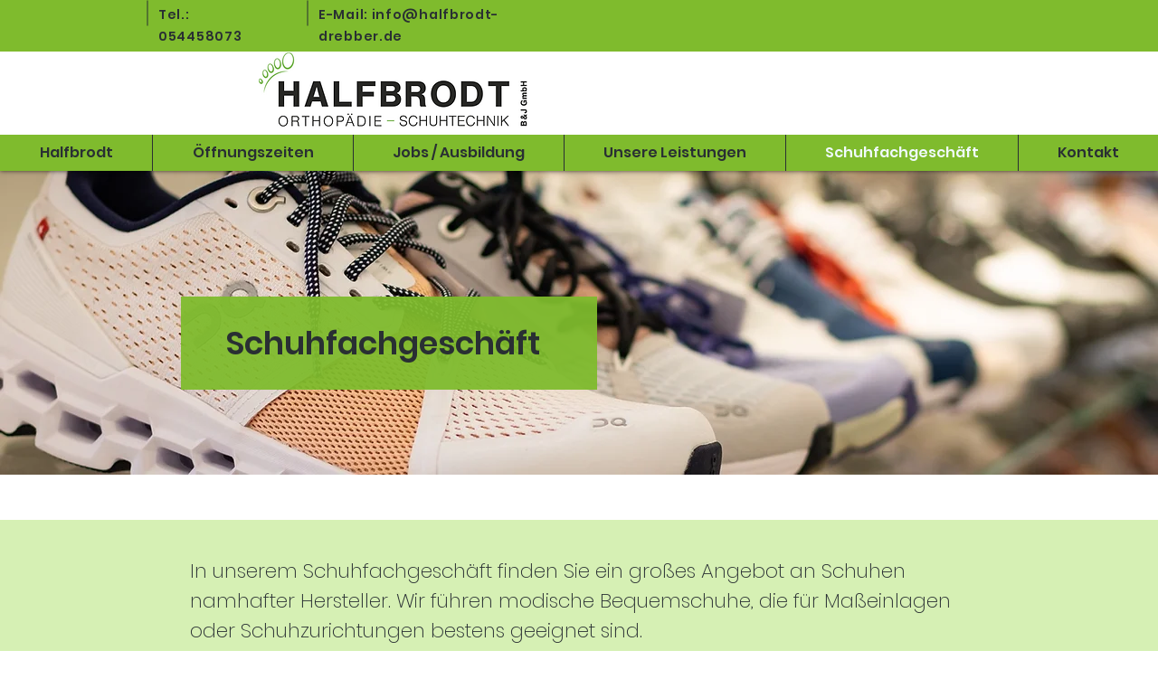

--- FILE ---
content_type: text/html; charset=UTF-8
request_url: https://www.halfbrodt-drebber.de/schuhfachgeschaeft
body_size: 148263
content:
<!DOCTYPE html>
<html lang="de">
<head>
  
  <!-- SEO Tags -->
  <title>Schuhfachgeschäft | Halfbrodt Damenschuhe und Herrenschuhe Drebber</title>
  <meta name="description" content="In unserem Schuhfachgeschäft ansässig in Drebber, bieten wir Ihnen schicke, bequeme und moderne Schuhe für Sie oder Ihn an. Wir haben eine Große Anzahl an Schuhen direkt Vorort, können aber auch bei Bedarf für Sie bestellen. Schauen Sie sich jetzt in unserem Schuhladen um!"/>
  <link rel="canonical" href="https://www.halfbrodt-drebber.de/schuhfachgeschaeft"/>
  <meta property="og:title" content="Schuhfachgeschäft | Halfbrodt Damenschuhe und Herrenschuhe Drebber"/>
  <meta property="og:description" content="In unserem Schuhfachgeschäft ansässig in Drebber, bieten wir Ihnen schicke, bequeme und moderne Schuhe für Sie oder Ihn an. Wir haben eine Große Anzahl an Schuhen direkt Vorort, können aber auch bei Bedarf für Sie bestellen. Schauen Sie sich jetzt in unserem Schuhladen um!"/>
  <meta property="og:url" content="https://www.halfbrodt-drebber.de/schuhfachgeschaeft"/>
  <meta property="og:site_name" content="Halfbrodt"/>
  <meta property="og:type" content="website"/>
  <meta name="keywords" content="orthopaedie, wolky, think, ganter, waldlaeufer, giesswein, meindl, crocs, medi, gehwol"/>
  <meta name="google-site-verification" content="ozNRCrW3dCCgRXDIbxNRFqpNSXEa0Wi39uRYO2OKrSY"/>
  <meta name="twitter:card" content="summary_large_image"/>
  <meta name="twitter:title" content="Schuhfachgeschäft | Halfbrodt Damenschuhe und Herrenschuhe Drebber"/>
  <meta name="twitter:description" content="In unserem Schuhfachgeschäft ansässig in Drebber, bieten wir Ihnen schicke, bequeme und moderne Schuhe für Sie oder Ihn an. Wir haben eine Große Anzahl an Schuhen direkt Vorort, können aber auch bei Bedarf für Sie bestellen. Schauen Sie sich jetzt in unserem Schuhladen um!"/>

  
  <meta charset='utf-8'>
  <meta name="viewport" content="width=device-width, initial-scale=1" id="wixDesktopViewport" />
  <meta http-equiv="X-UA-Compatible" content="IE=edge">
  <meta name="generator" content="Wix.com Website Builder"/>

  <link rel="icon" sizes="192x192" href="https://static.wixstatic.com/media/e7cad8_f63c0e0771764387ae9f26cbea2e9cf2%7Emv2.png/v1/fill/w_192%2Ch_192%2Clg_1%2Cusm_0.66_1.00_0.01/e7cad8_f63c0e0771764387ae9f26cbea2e9cf2%7Emv2.png" type="image/png"/>
  <link rel="shortcut icon" href="https://static.wixstatic.com/media/e7cad8_f63c0e0771764387ae9f26cbea2e9cf2%7Emv2.png/v1/fill/w_192%2Ch_192%2Clg_1%2Cusm_0.66_1.00_0.01/e7cad8_f63c0e0771764387ae9f26cbea2e9cf2%7Emv2.png" type="image/png"/>
  <link rel="apple-touch-icon" href="https://static.wixstatic.com/media/e7cad8_f63c0e0771764387ae9f26cbea2e9cf2%7Emv2.png/v1/fill/w_180%2Ch_180%2Clg_1%2Cusm_0.66_1.00_0.01/e7cad8_f63c0e0771764387ae9f26cbea2e9cf2%7Emv2.png" type="image/png"/>

  <!-- Safari Pinned Tab Icon -->
  <!-- <link rel="mask-icon" href="https://static.wixstatic.com/media/e7cad8_f63c0e0771764387ae9f26cbea2e9cf2%7Emv2.png/v1/fill/w_192%2Ch_192%2Clg_1%2Cusm_0.66_1.00_0.01/e7cad8_f63c0e0771764387ae9f26cbea2e9cf2%7Emv2.png"> -->

  <!-- Original trials -->
  


  <!-- Segmenter Polyfill -->
  <script>
    if (!window.Intl || !window.Intl.Segmenter) {
      (function() {
        var script = document.createElement('script');
        script.src = 'https://static.parastorage.com/unpkg/@formatjs/intl-segmenter@11.7.10/polyfill.iife.js';
        document.head.appendChild(script);
      })();
    }
  </script>

  <!-- Legacy Polyfills -->
  <script nomodule="" src="https://static.parastorage.com/unpkg/core-js-bundle@3.2.1/minified.js"></script>
  <script nomodule="" src="https://static.parastorage.com/unpkg/focus-within-polyfill@5.0.9/dist/focus-within-polyfill.js"></script>

  <!-- Performance API Polyfills -->
  <script>
  (function () {
    var noop = function noop() {};
    if ("performance" in window === false) {
      window.performance = {};
    }
    window.performance.mark = performance.mark || noop;
    window.performance.measure = performance.measure || noop;
    if ("now" in window.performance === false) {
      var nowOffset = Date.now();
      if (performance.timing && performance.timing.navigationStart) {
        nowOffset = performance.timing.navigationStart;
      }
      window.performance.now = function now() {
        return Date.now() - nowOffset;
      };
    }
  })();
  </script>

  <!-- Globals Definitions -->
  <script>
    (function () {
      var now = Date.now()
      window.initialTimestamps = {
        initialTimestamp: now,
        initialRequestTimestamp: Math.round(performance.timeOrigin ? performance.timeOrigin : now - performance.now())
      }

      window.thunderboltTag = "QA_READY"
      window.thunderboltVersion = "1.16780.0"
    })();
  </script>

  <!-- Essential Viewer Model -->
  <script type="application/json" id="wix-essential-viewer-model">{"fleetConfig":{"fleetName":"thunderbolt-seo-isolated-renderer","type":"Rollout","code":1},"mode":{"qa":false,"enableTestApi":false,"debug":false,"ssrIndicator":false,"ssrOnly":false,"siteAssetsFallback":"enable","versionIndicator":false},"componentsLibrariesTopology":[{"artifactId":"editor-elements","namespace":"wixui","url":"https:\/\/static.parastorage.com\/services\/editor-elements\/1.14848.0"},{"artifactId":"editor-elements","namespace":"dsgnsys","url":"https:\/\/static.parastorage.com\/services\/editor-elements\/1.14848.0"}],"siteFeaturesConfigs":{"sessionManager":{"isRunningInDifferentSiteContext":false}},"language":{"userLanguage":"de"},"siteAssets":{"clientTopology":{"mediaRootUrl":"https:\/\/static.wixstatic.com","staticMediaUrl":"https:\/\/static.wixstatic.com\/media","moduleRepoUrl":"https:\/\/static.parastorage.com\/unpkg","fileRepoUrl":"https:\/\/static.parastorage.com\/services","viewerAppsUrl":"https:\/\/viewer-apps.parastorage.com","viewerAssetsUrl":"https:\/\/viewer-assets.parastorage.com","siteAssetsUrl":"https:\/\/siteassets.parastorage.com","pageJsonServerUrls":["https:\/\/pages.parastorage.com","https:\/\/staticorigin.wixstatic.com","https:\/\/www.halfbrodt-drebber.de","https:\/\/fallback.wix.com\/wix-html-editor-pages-webapp\/page"],"pathOfTBModulesInFileRepoForFallback":"wix-thunderbolt\/dist\/"}},"siteFeatures":["accessibility","appMonitoring","assetsLoader","businessLogger","captcha","clickHandlerRegistrar","commonConfig","componentsLoader","componentsRegistry","consentPolicy","cyclicTabbing","domSelectors","environmentWixCodeSdk","environment","lightbox","locationWixCodeSdk","mpaNavigation","navigationManager","navigationPhases","ooi","pages","panorama","renderer","reporter","routerFetch","router","scrollRestoration","seoWixCodeSdk","seo","sessionManager","siteMembersWixCodeSdk","siteMembers","siteScrollBlocker","siteWixCodeSdk","speculationRules","ssrCache","stores","structureApi","thunderboltInitializer","tpaCommons","translations","usedPlatformApis","warmupData","windowMessageRegistrar","windowWixCodeSdk","wixCustomElementComponent","wixEmbedsApi","componentsReact","platform"],"site":{"externalBaseUrl":"https:\/\/www.halfbrodt-drebber.de","isSEO":true},"media":{"staticMediaUrl":"https:\/\/static.wixstatic.com\/media","mediaRootUrl":"https:\/\/static.wixstatic.com\/","staticVideoUrl":"https:\/\/video.wixstatic.com\/"},"requestUrl":"https:\/\/www.halfbrodt-drebber.de\/schuhfachgeschaeft","rollout":{"siteAssetsVersionsRollout":false,"isDACRollout":0,"isTBRollout":true},"commonConfig":{"brand":"wix","host":"VIEWER","bsi":"","consentPolicy":{},"consentPolicyHeader":{},"siteRevision":"602","renderingFlow":"NONE","language":"de","locale":"de-de"},"interactionSampleRatio":0.01,"dynamicModelUrl":"https:\/\/www.halfbrodt-drebber.de\/_api\/v2\/dynamicmodel","accessTokensUrl":"https:\/\/www.halfbrodt-drebber.de\/_api\/v1\/access-tokens","isExcludedFromSecurityExperiments":false,"experiments":{"specs.thunderbolt.hardenFetchAndXHR":true,"specs.thunderbolt.securityExperiments":true}}</script>
  <script>window.viewerModel = JSON.parse(document.getElementById('wix-essential-viewer-model').textContent)</script>

  <script>
    window.commonConfig = viewerModel.commonConfig
  </script>

  
  <!-- BEGIN handleAccessTokens bundle -->

  <script data-url="https://static.parastorage.com/services/wix-thunderbolt/dist/handleAccessTokens.inline.4f2f9a53.bundle.min.js">(()=>{"use strict";function e(e){let{context:o,property:r,value:n,enumerable:i=!0}=e,c=e.get,l=e.set;if(!r||void 0===n&&!c&&!l)return new Error("property and value are required");let a=o||globalThis,s=a?.[r],u={};if(void 0!==n)u.value=n;else{if(c){let e=t(c);e&&(u.get=e)}if(l){let e=t(l);e&&(u.set=e)}}let p={...u,enumerable:i||!1,configurable:!1};void 0!==n&&(p.writable=!1);try{Object.defineProperty(a,r,p)}catch(e){return e instanceof TypeError?s:e}return s}function t(e,t){return"function"==typeof e?e:!0===e?.async&&"function"==typeof e.func?t?async function(t){return e.func(t)}:async function(){return e.func()}:"function"==typeof e?.func?e.func:void 0}try{e({property:"strictDefine",value:e})}catch{}try{e({property:"defineStrictObject",value:r})}catch{}try{e({property:"defineStrictMethod",value:n})}catch{}var o=["toString","toLocaleString","valueOf","constructor","prototype"];function r(t){let{context:n,property:c,propertiesToExclude:l=[],skipPrototype:a=!1,hardenPrototypePropertiesToExclude:s=[]}=t;if(!c)return new Error("property is required");let u=(n||globalThis)[c],p={},f=i(n,c);u&&("object"==typeof u||"function"==typeof u)&&Reflect.ownKeys(u).forEach(t=>{if(!l.includes(t)&&!o.includes(t)){let o=i(u,t);if(o&&(o.writable||o.configurable)){let{value:r,get:n,set:i,enumerable:c=!1}=o,l={};void 0!==r?l.value=r:n?l.get=n:i&&(l.set=i);try{let o=e({context:u,property:t,...l,enumerable:c});p[t]=o}catch(e){if(!(e instanceof TypeError))throw e;try{p[t]=o.value||o.get||o.set}catch{}}}}});let d={originalObject:u,originalProperties:p};if(!a&&void 0!==u?.prototype){let e=r({context:u,property:"prototype",propertiesToExclude:s,skipPrototype:!0});e instanceof Error||(d.originalPrototype=e?.originalObject,d.originalPrototypeProperties=e?.originalProperties)}return e({context:n,property:c,value:u,enumerable:f?.enumerable}),d}function n(t,o){let r=(o||globalThis)[t],n=i(o||globalThis,t);return r&&n&&(n.writable||n.configurable)?(Object.freeze(r),e({context:globalThis,property:t,value:r})):r}function i(e,t){if(e&&t)try{return Reflect.getOwnPropertyDescriptor(e,t)}catch{return}}function c(e){if("string"!=typeof e)return e;try{return decodeURIComponent(e).toLowerCase().trim()}catch{return e.toLowerCase().trim()}}function l(e,t){let o="";if("string"==typeof e)o=e.split("=")[0]?.trim()||"";else{if(!e||"string"!=typeof e.name)return!1;o=e.name}return t.has(c(o)||"")}function a(e,t){let o;return o="string"==typeof e?e.split(";").map(e=>e.trim()).filter(e=>e.length>0):e||[],o.filter(e=>!l(e,t))}var s=null;function u(){return null===s&&(s=typeof Document>"u"?void 0:Object.getOwnPropertyDescriptor(Document.prototype,"cookie")),s}function p(t,o){if(!globalThis?.cookieStore)return;let r=globalThis.cookieStore.get.bind(globalThis.cookieStore),n=globalThis.cookieStore.getAll.bind(globalThis.cookieStore),i=globalThis.cookieStore.set.bind(globalThis.cookieStore),c=globalThis.cookieStore.delete.bind(globalThis.cookieStore);return e({context:globalThis.CookieStore.prototype,property:"get",value:async function(e){return l(("string"==typeof e?e:e.name)||"",t)?null:r.call(this,e)},enumerable:!0}),e({context:globalThis.CookieStore.prototype,property:"getAll",value:async function(){return a(await n.apply(this,Array.from(arguments)),t)},enumerable:!0}),e({context:globalThis.CookieStore.prototype,property:"set",value:async function(){let e=Array.from(arguments);if(!l(1===e.length?e[0].name:e[0],t))return i.apply(this,e);o&&console.warn(o)},enumerable:!0}),e({context:globalThis.CookieStore.prototype,property:"delete",value:async function(){let e=Array.from(arguments);if(!l(1===e.length?e[0].name:e[0],t))return c.apply(this,e)},enumerable:!0}),e({context:globalThis.cookieStore,property:"prototype",value:globalThis.CookieStore.prototype,enumerable:!1}),e({context:globalThis,property:"cookieStore",value:globalThis.cookieStore,enumerable:!0}),{get:r,getAll:n,set:i,delete:c}}var f=["TextEncoder","TextDecoder","XMLHttpRequestEventTarget","EventTarget","URL","JSON","Reflect","Object","Array","Map","Set","WeakMap","WeakSet","Promise","Symbol","Error"],d=["addEventListener","removeEventListener","dispatchEvent","encodeURI","encodeURIComponent","decodeURI","decodeURIComponent"];const y=(e,t)=>{try{const o=t?t.get.call(document):document.cookie;return o.split(";").map(e=>e.trim()).filter(t=>t?.startsWith(e))[0]?.split("=")[1]}catch(e){return""}},g=(e="",t="",o="/")=>`${e}=; ${t?`domain=${t};`:""} max-age=0; path=${o}; expires=Thu, 01 Jan 1970 00:00:01 GMT`;function m(){(function(){if("undefined"!=typeof window){const e=performance.getEntriesByType("navigation")[0];return"back_forward"===(e?.type||"")}return!1})()&&function(){const{counter:e}=function(){const e=b("getItem");if(e){const[t,o]=e.split("-"),r=o?parseInt(o,10):0;if(r>=3){const e=t?Number(t):0;if(Date.now()-e>6e4)return{counter:0}}return{counter:r}}return{counter:0}}();e<3?(!function(e=1){b("setItem",`${Date.now()}-${e}`)}(e+1),window.location.reload()):console.error("ATS: Max reload attempts reached")}()}function b(e,t){try{return sessionStorage[e]("reload",t||"")}catch(e){console.error("ATS: Error calling sessionStorage:",e)}}const h="client-session-bind",v="sec-fetch-unsupported",{experiments:w}=window.viewerModel,T=[h,"client-binding",v,"svSession","smSession","server-session-bind","wixSession2","wixSession3"].map(e=>e.toLowerCase()),{cookie:S}=function(t,o){let r=new Set(t);return e({context:document,property:"cookie",set:{func:e=>function(e,t,o,r){let n=u(),i=c(t.split(";")[0]||"")||"";[...o].every(e=>!i.startsWith(e.toLowerCase()))&&n?.set?n.set.call(e,t):r&&console.warn(r)}(document,e,r,o)},get:{func:()=>function(e,t){let o=u();if(!o?.get)throw new Error("Cookie descriptor or getter not available");return a(o.get.call(e),t).join("; ")}(document,r)},enumerable:!0}),{cookieStore:p(r,o),cookie:u()}}(T),k="tbReady",x="security_overrideGlobals",{experiments:E,siteFeaturesConfigs:C,accessTokensUrl:P}=window.viewerModel,R=P,M={},O=(()=>{const e=y(h,S);if(w["specs.thunderbolt.browserCacheReload"]){y(v,S)||e?b("removeItem"):m()}return(()=>{const e=g(h),t=g(h,location.hostname);S.set.call(document,e),S.set.call(document,t)})(),e})();O&&(M["client-binding"]=O);const D=fetch;addEventListener(k,function e(t){const{logger:o}=t.detail;try{window.tb.init({fetch:D,fetchHeaders:M})}catch(e){const t=new Error("TB003");o.meter(`${x}_${t.message}`,{paramsOverrides:{errorType:x,eventString:t.message}}),window?.viewerModel?.mode.debug&&console.error(e)}finally{removeEventListener(k,e)}}),E["specs.thunderbolt.hardenFetchAndXHR"]||(window.fetchDynamicModel=()=>C.sessionManager.isRunningInDifferentSiteContext?Promise.resolve({}):fetch(R,{credentials:"same-origin",headers:M}).then(function(e){if(!e.ok)throw new Error(`[${e.status}]${e.statusText}`);return e.json()}),window.dynamicModelPromise=window.fetchDynamicModel())})();
//# sourceMappingURL=https://static.parastorage.com/services/wix-thunderbolt/dist/handleAccessTokens.inline.4f2f9a53.bundle.min.js.map</script>

<!-- END handleAccessTokens bundle -->

<!-- BEGIN overrideGlobals bundle -->

<script data-url="https://static.parastorage.com/services/wix-thunderbolt/dist/overrideGlobals.inline.ec13bfcf.bundle.min.js">(()=>{"use strict";function e(e){let{context:r,property:o,value:n,enumerable:i=!0}=e,c=e.get,a=e.set;if(!o||void 0===n&&!c&&!a)return new Error("property and value are required");let l=r||globalThis,u=l?.[o],s={};if(void 0!==n)s.value=n;else{if(c){let e=t(c);e&&(s.get=e)}if(a){let e=t(a);e&&(s.set=e)}}let p={...s,enumerable:i||!1,configurable:!1};void 0!==n&&(p.writable=!1);try{Object.defineProperty(l,o,p)}catch(e){return e instanceof TypeError?u:e}return u}function t(e,t){return"function"==typeof e?e:!0===e?.async&&"function"==typeof e.func?t?async function(t){return e.func(t)}:async function(){return e.func()}:"function"==typeof e?.func?e.func:void 0}try{e({property:"strictDefine",value:e})}catch{}try{e({property:"defineStrictObject",value:o})}catch{}try{e({property:"defineStrictMethod",value:n})}catch{}var r=["toString","toLocaleString","valueOf","constructor","prototype"];function o(t){let{context:n,property:c,propertiesToExclude:a=[],skipPrototype:l=!1,hardenPrototypePropertiesToExclude:u=[]}=t;if(!c)return new Error("property is required");let s=(n||globalThis)[c],p={},f=i(n,c);s&&("object"==typeof s||"function"==typeof s)&&Reflect.ownKeys(s).forEach(t=>{if(!a.includes(t)&&!r.includes(t)){let r=i(s,t);if(r&&(r.writable||r.configurable)){let{value:o,get:n,set:i,enumerable:c=!1}=r,a={};void 0!==o?a.value=o:n?a.get=n:i&&(a.set=i);try{let r=e({context:s,property:t,...a,enumerable:c});p[t]=r}catch(e){if(!(e instanceof TypeError))throw e;try{p[t]=r.value||r.get||r.set}catch{}}}}});let d={originalObject:s,originalProperties:p};if(!l&&void 0!==s?.prototype){let e=o({context:s,property:"prototype",propertiesToExclude:u,skipPrototype:!0});e instanceof Error||(d.originalPrototype=e?.originalObject,d.originalPrototypeProperties=e?.originalProperties)}return e({context:n,property:c,value:s,enumerable:f?.enumerable}),d}function n(t,r){let o=(r||globalThis)[t],n=i(r||globalThis,t);return o&&n&&(n.writable||n.configurable)?(Object.freeze(o),e({context:globalThis,property:t,value:o})):o}function i(e,t){if(e&&t)try{return Reflect.getOwnPropertyDescriptor(e,t)}catch{return}}function c(e){if("string"!=typeof e)return e;try{return decodeURIComponent(e).toLowerCase().trim()}catch{return e.toLowerCase().trim()}}function a(e,t){return e instanceof Headers?e.forEach((r,o)=>{l(o,t)||e.delete(o)}):Object.keys(e).forEach(r=>{l(r,t)||delete e[r]}),e}function l(e,t){return!t.has(c(e)||"")}function u(e,t){let r=!0,o=function(e){let t,r;if(globalThis.Request&&e instanceof Request)t=e.url;else{if("function"!=typeof e?.toString)throw new Error("Unsupported type for url");t=e.toString()}try{return new URL(t).pathname}catch{return r=t.replace(/#.+/gi,"").split("?").shift(),r.startsWith("/")?r:`/${r}`}}(e),n=c(o);return n&&t.some(e=>n.includes(e))&&(r=!1),r}function s(t,r,o){let n=fetch,i=XMLHttpRequest,c=new Set(r);function s(){let e=new i,r=e.open,n=e.setRequestHeader;return e.open=function(){let n=Array.from(arguments),i=n[1];if(n.length<2||u(i,t))return r.apply(e,n);throw new Error(o||`Request not allowed for path ${i}`)},e.setRequestHeader=function(t,r){l(decodeURIComponent(t),c)&&n.call(e,t,r)},e}return e({property:"fetch",value:function(){let e=function(e,t){return globalThis.Request&&e[0]instanceof Request&&e[0]?.headers?a(e[0].headers,t):e[1]?.headers&&a(e[1].headers,t),e}(arguments,c);return u(arguments[0],t)?n.apply(globalThis,Array.from(e)):new Promise((e,t)=>{t(new Error(o||`Request not allowed for path ${arguments[0]}`))})},enumerable:!0}),e({property:"XMLHttpRequest",value:s,enumerable:!0}),Object.keys(i).forEach(e=>{s[e]=i[e]}),{fetch:n,XMLHttpRequest:i}}var p=["TextEncoder","TextDecoder","XMLHttpRequestEventTarget","EventTarget","URL","JSON","Reflect","Object","Array","Map","Set","WeakMap","WeakSet","Promise","Symbol","Error"],f=["addEventListener","removeEventListener","dispatchEvent","encodeURI","encodeURIComponent","decodeURI","decodeURIComponent"];const d=function(){let t=globalThis.open,r=document.open;function o(e,r,o){let n="string"!=typeof e,i=t.call(window,e,r,o);return n||e&&function(e){return e.startsWith("//")&&/(?:[a-z0-9](?:[a-z0-9-]{0,61}[a-z0-9])?\.)+[a-z0-9][a-z0-9-]{0,61}[a-z0-9]/g.test(`${location.protocol}:${e}`)&&(e=`${location.protocol}${e}`),!e.startsWith("http")||new URL(e).hostname===location.hostname}(e)?{}:i}return e({property:"open",value:o,context:globalThis,enumerable:!0}),e({property:"open",value:function(e,t,n){return e?o(e,t,n):r.call(document,e||"",t||"",n||"")},context:document,enumerable:!0}),{open:t,documentOpen:r}},y=function(){let t=document.createElement,r=Element.prototype.setAttribute,o=Element.prototype.setAttributeNS;return e({property:"createElement",context:document,value:function(n,i){let a=t.call(document,n,i);if("iframe"===c(n)){e({property:"srcdoc",context:a,get:()=>"",set:()=>{console.warn("`srcdoc` is not allowed in iframe elements.")}});let t=function(e,t){"srcdoc"!==e.toLowerCase()?r.call(a,e,t):console.warn("`srcdoc` attribute is not allowed to be set.")},n=function(e,t,r){"srcdoc"!==t.toLowerCase()?o.call(a,e,t,r):console.warn("`srcdoc` attribute is not allowed to be set.")};a.setAttribute=t,a.setAttributeNS=n}return a},enumerable:!0}),{createElement:t,setAttribute:r,setAttributeNS:o}},m=["client-binding"],b=["/_api/v1/access-tokens","/_api/v2/dynamicmodel","/_api/one-app-session-web/v3/businesses"],h=function(){let t=setTimeout,r=setInterval;return o("setTimeout",0,globalThis),o("setInterval",0,globalThis),{setTimeout:t,setInterval:r};function o(t,r,o){let n=o||globalThis,i=n[t];if(!i||"function"!=typeof i)throw new Error(`Function ${t} not found or is not a function`);e({property:t,value:function(){let e=Array.from(arguments);if("string"!=typeof e[r])return i.apply(n,e);console.warn(`Calling ${t} with a String Argument at index ${r} is not allowed`)},context:o,enumerable:!0})}},v=function(){if(navigator&&"serviceWorker"in navigator){let t=navigator.serviceWorker.register;return e({context:navigator.serviceWorker,property:"register",value:function(){console.log("Service worker registration is not allowed")},enumerable:!0}),{register:t}}return{}};performance.mark("overrideGlobals started");const{isExcludedFromSecurityExperiments:g,experiments:w}=window.viewerModel,E=!g&&w["specs.thunderbolt.securityExperiments"];try{d(),E&&y(),w["specs.thunderbolt.hardenFetchAndXHR"]&&E&&s(b,m),v(),(e=>{let t=[],r=[];r=r.concat(["TextEncoder","TextDecoder"]),e&&(r=r.concat(["XMLHttpRequestEventTarget","EventTarget"])),r=r.concat(["URL","JSON"]),e&&(t=t.concat(["addEventListener","removeEventListener"])),t=t.concat(["encodeURI","encodeURIComponent","decodeURI","decodeURIComponent"]),r=r.concat(["String","Number"]),e&&r.push("Object"),r=r.concat(["Reflect"]),t.forEach(e=>{n(e),["addEventListener","removeEventListener"].includes(e)&&n(e,document)}),r.forEach(e=>{o({property:e})})})(E),E&&h()}catch(e){window?.viewerModel?.mode.debug&&console.error(e);const t=new Error("TB006");window.fedops?.reportError(t,"security_overrideGlobals"),window.Sentry?window.Sentry.captureException(t):globalThis.defineStrictProperty("sentryBuffer",[t],window,!1)}performance.mark("overrideGlobals ended")})();
//# sourceMappingURL=https://static.parastorage.com/services/wix-thunderbolt/dist/overrideGlobals.inline.ec13bfcf.bundle.min.js.map</script>

<!-- END overrideGlobals bundle -->


  
  <script>
    window.commonConfig = viewerModel.commonConfig

	
  </script>

  <!-- Initial CSS -->
  <style data-url="https://static.parastorage.com/services/wix-thunderbolt/dist/main.347af09f.min.css">@keyframes slide-horizontal-new{0%{transform:translateX(100%)}}@keyframes slide-horizontal-old{80%{opacity:1}to{opacity:0;transform:translateX(-100%)}}@keyframes slide-vertical-new{0%{transform:translateY(-100%)}}@keyframes slide-vertical-old{80%{opacity:1}to{opacity:0;transform:translateY(100%)}}@keyframes out-in-new{0%{opacity:0}}@keyframes out-in-old{to{opacity:0}}:root:active-view-transition{view-transition-name:none}::view-transition{pointer-events:none}:root:active-view-transition::view-transition-new(page-group),:root:active-view-transition::view-transition-old(page-group){animation-duration:.6s;cursor:wait;pointer-events:all}:root:active-view-transition-type(SlideHorizontal)::view-transition-old(page-group){animation:slide-horizontal-old .6s cubic-bezier(.83,0,.17,1) forwards;mix-blend-mode:normal}:root:active-view-transition-type(SlideHorizontal)::view-transition-new(page-group){animation:slide-horizontal-new .6s cubic-bezier(.83,0,.17,1) backwards;mix-blend-mode:normal}:root:active-view-transition-type(SlideVertical)::view-transition-old(page-group){animation:slide-vertical-old .6s cubic-bezier(.83,0,.17,1) forwards;mix-blend-mode:normal}:root:active-view-transition-type(SlideVertical)::view-transition-new(page-group){animation:slide-vertical-new .6s cubic-bezier(.83,0,.17,1) backwards;mix-blend-mode:normal}:root:active-view-transition-type(OutIn)::view-transition-old(page-group){animation:out-in-old .35s cubic-bezier(.22,1,.36,1) forwards}:root:active-view-transition-type(OutIn)::view-transition-new(page-group){animation:out-in-new .35s cubic-bezier(.64,0,.78,0) .35s backwards}@media(prefers-reduced-motion:reduce){::view-transition-group(*),::view-transition-new(*),::view-transition-old(*){animation:none!important}}body,html{background:transparent;border:0;margin:0;outline:0;padding:0;vertical-align:baseline}body{--scrollbar-width:0px;font-family:Arial,Helvetica,sans-serif;font-size:10px}body,html{height:100%}body{overflow-x:auto;overflow-y:scroll}body:not(.responsive) #site-root{min-width:var(--site-width);width:100%}body:not([data-js-loaded]) [data-hide-prejs]{visibility:hidden}interact-element{display:contents}#SITE_CONTAINER{position:relative}:root{--one-unit:1vw;--section-max-width:9999px;--spx-stopper-max:9999px;--spx-stopper-min:0px;--browser-zoom:1}@supports(-webkit-appearance:none) and (stroke-color:transparent){:root{--safari-sticky-fix:opacity;--experimental-safari-sticky-fix:translateZ(0)}}@supports(container-type:inline-size){:root{--one-unit:1cqw}}[id^=oldHoverBox-]{mix-blend-mode:plus-lighter;transition:opacity .5s ease,visibility .5s ease}[data-mesh-id$=inlineContent-gridContainer]:has(>[id^=oldHoverBox-]){isolation:isolate}</style>
<style data-url="https://static.parastorage.com/services/wix-thunderbolt/dist/main.renderer.9cb0985f.min.css">a,abbr,acronym,address,applet,b,big,blockquote,button,caption,center,cite,code,dd,del,dfn,div,dl,dt,em,fieldset,font,footer,form,h1,h2,h3,h4,h5,h6,header,i,iframe,img,ins,kbd,label,legend,li,nav,object,ol,p,pre,q,s,samp,section,small,span,strike,strong,sub,sup,table,tbody,td,tfoot,th,thead,title,tr,tt,u,ul,var{background:transparent;border:0;margin:0;outline:0;padding:0;vertical-align:baseline}input,select,textarea{box-sizing:border-box;font-family:Helvetica,Arial,sans-serif}ol,ul{list-style:none}blockquote,q{quotes:none}ins{text-decoration:none}del{text-decoration:line-through}table{border-collapse:collapse;border-spacing:0}a{cursor:pointer;text-decoration:none}.testStyles{overflow-y:hidden}.reset-button{-webkit-appearance:none;background:none;border:0;color:inherit;font:inherit;line-height:normal;outline:0;overflow:visible;padding:0;-webkit-user-select:none;-moz-user-select:none;-ms-user-select:none}:focus{outline:none}body.device-mobile-optimized:not(.disable-site-overflow){overflow-x:hidden;overflow-y:scroll}body.device-mobile-optimized:not(.responsive) #SITE_CONTAINER{margin-left:auto;margin-right:auto;overflow-x:visible;position:relative;width:320px}body.device-mobile-optimized:not(.responsive):not(.blockSiteScrolling) #SITE_CONTAINER{margin-top:0}body.device-mobile-optimized>*{max-width:100%!important}body.device-mobile-optimized #site-root{overflow-x:hidden;overflow-y:hidden}@supports(overflow:clip){body.device-mobile-optimized #site-root{overflow-x:clip;overflow-y:clip}}body.device-mobile-non-optimized #SITE_CONTAINER #site-root{overflow-x:clip;overflow-y:clip}body.device-mobile-non-optimized.fullScreenMode{background-color:#5f6360}body.device-mobile-non-optimized.fullScreenMode #MOBILE_ACTIONS_MENU,body.device-mobile-non-optimized.fullScreenMode #SITE_BACKGROUND,body.device-mobile-non-optimized.fullScreenMode #site-root,body.fullScreenMode #WIX_ADS{visibility:hidden}body.fullScreenMode{overflow-x:hidden!important;overflow-y:hidden!important}body.fullScreenMode.device-mobile-optimized #TINY_MENU{opacity:0;pointer-events:none}body.fullScreenMode-scrollable.device-mobile-optimized{overflow-x:hidden!important;overflow-y:auto!important}body.fullScreenMode-scrollable.device-mobile-optimized #masterPage,body.fullScreenMode-scrollable.device-mobile-optimized #site-root{overflow-x:hidden!important;overflow-y:hidden!important}body.fullScreenMode-scrollable.device-mobile-optimized #SITE_BACKGROUND,body.fullScreenMode-scrollable.device-mobile-optimized #masterPage{height:auto!important}body.fullScreenMode-scrollable.device-mobile-optimized #masterPage.mesh-layout{height:0!important}body.blockSiteScrolling,body.siteScrollingBlocked{position:fixed;width:100%}body.blockSiteScrolling #SITE_CONTAINER{margin-top:calc(var(--blocked-site-scroll-margin-top)*-1)}#site-root{margin:0 auto;min-height:100%;position:relative;top:var(--wix-ads-height)}#site-root img:not([src]){visibility:hidden}#site-root svg img:not([src]){visibility:visible}.auto-generated-link{color:inherit}#SCROLL_TO_BOTTOM,#SCROLL_TO_TOP{height:0}.has-click-trigger{cursor:pointer}.fullScreenOverlay{bottom:0;display:flex;justify-content:center;left:0;overflow-y:hidden;position:fixed;right:0;top:-60px;z-index:1005}.fullScreenOverlay>.fullScreenOverlayContent{bottom:0;left:0;margin:0 auto;overflow:hidden;position:absolute;right:0;top:60px;transform:translateZ(0)}[data-mesh-id$=centeredContent],[data-mesh-id$=form],[data-mesh-id$=inlineContent]{pointer-events:none;position:relative}[data-mesh-id$=-gridWrapper],[data-mesh-id$=-rotated-wrapper]{pointer-events:none}[data-mesh-id$=-gridContainer]>*,[data-mesh-id$=-rotated-wrapper]>*,[data-mesh-id$=inlineContent]>:not([data-mesh-id$=-gridContainer]){pointer-events:auto}.device-mobile-optimized #masterPage.mesh-layout #SOSP_CONTAINER_CUSTOM_ID{grid-area:2/1/3/2;-ms-grid-row:2;position:relative}#masterPage.mesh-layout{-ms-grid-rows:max-content max-content min-content max-content;-ms-grid-columns:100%;align-items:start;display:-ms-grid;display:grid;grid-template-columns:100%;grid-template-rows:max-content max-content min-content max-content;justify-content:stretch}#masterPage.mesh-layout #PAGES_CONTAINER,#masterPage.mesh-layout #SITE_FOOTER-placeholder,#masterPage.mesh-layout #SITE_FOOTER_WRAPPER,#masterPage.mesh-layout #SITE_HEADER-placeholder,#masterPage.mesh-layout #SITE_HEADER_WRAPPER,#masterPage.mesh-layout #SOSP_CONTAINER_CUSTOM_ID[data-state~=mobileView],#masterPage.mesh-layout #soapAfterPagesContainer,#masterPage.mesh-layout #soapBeforePagesContainer{-ms-grid-row-align:start;-ms-grid-column-align:start;-ms-grid-column:1}#masterPage.mesh-layout #SITE_HEADER-placeholder,#masterPage.mesh-layout #SITE_HEADER_WRAPPER{grid-area:1/1/2/2;-ms-grid-row:1}#masterPage.mesh-layout #PAGES_CONTAINER,#masterPage.mesh-layout #soapAfterPagesContainer,#masterPage.mesh-layout #soapBeforePagesContainer{grid-area:3/1/4/2;-ms-grid-row:3}#masterPage.mesh-layout #soapAfterPagesContainer,#masterPage.mesh-layout #soapBeforePagesContainer{width:100%}#masterPage.mesh-layout #PAGES_CONTAINER{align-self:stretch}#masterPage.mesh-layout main#PAGES_CONTAINER{display:block}#masterPage.mesh-layout #SITE_FOOTER-placeholder,#masterPage.mesh-layout #SITE_FOOTER_WRAPPER{grid-area:4/1/5/2;-ms-grid-row:4}#masterPage.mesh-layout #SITE_PAGES,#masterPage.mesh-layout [data-mesh-id=PAGES_CONTAINERcenteredContent],#masterPage.mesh-layout [data-mesh-id=PAGES_CONTAINERinlineContent]{height:100%}#masterPage.mesh-layout.desktop>*{width:100%}#masterPage.mesh-layout #PAGES_CONTAINER,#masterPage.mesh-layout #SITE_FOOTER,#masterPage.mesh-layout #SITE_FOOTER_WRAPPER,#masterPage.mesh-layout #SITE_HEADER,#masterPage.mesh-layout #SITE_HEADER_WRAPPER,#masterPage.mesh-layout #SITE_PAGES,#masterPage.mesh-layout #masterPageinlineContent{position:relative}#masterPage.mesh-layout #SITE_HEADER{grid-area:1/1/2/2}#masterPage.mesh-layout #SITE_FOOTER{grid-area:4/1/5/2}#masterPage.mesh-layout.overflow-x-clip #SITE_FOOTER,#masterPage.mesh-layout.overflow-x-clip #SITE_HEADER{overflow-x:clip}[data-z-counter]{z-index:0}[data-z-counter="0"]{z-index:auto}.wixSiteProperties{-webkit-font-smoothing:antialiased;-moz-osx-font-smoothing:grayscale}:root{--wst-button-color-fill-primary:rgb(var(--color_48));--wst-button-color-border-primary:rgb(var(--color_49));--wst-button-color-text-primary:rgb(var(--color_50));--wst-button-color-fill-primary-hover:rgb(var(--color_51));--wst-button-color-border-primary-hover:rgb(var(--color_52));--wst-button-color-text-primary-hover:rgb(var(--color_53));--wst-button-color-fill-primary-disabled:rgb(var(--color_54));--wst-button-color-border-primary-disabled:rgb(var(--color_55));--wst-button-color-text-primary-disabled:rgb(var(--color_56));--wst-button-color-fill-secondary:rgb(var(--color_57));--wst-button-color-border-secondary:rgb(var(--color_58));--wst-button-color-text-secondary:rgb(var(--color_59));--wst-button-color-fill-secondary-hover:rgb(var(--color_60));--wst-button-color-border-secondary-hover:rgb(var(--color_61));--wst-button-color-text-secondary-hover:rgb(var(--color_62));--wst-button-color-fill-secondary-disabled:rgb(var(--color_63));--wst-button-color-border-secondary-disabled:rgb(var(--color_64));--wst-button-color-text-secondary-disabled:rgb(var(--color_65));--wst-color-fill-base-1:rgb(var(--color_36));--wst-color-fill-base-2:rgb(var(--color_37));--wst-color-fill-base-shade-1:rgb(var(--color_38));--wst-color-fill-base-shade-2:rgb(var(--color_39));--wst-color-fill-base-shade-3:rgb(var(--color_40));--wst-color-fill-accent-1:rgb(var(--color_41));--wst-color-fill-accent-2:rgb(var(--color_42));--wst-color-fill-accent-3:rgb(var(--color_43));--wst-color-fill-accent-4:rgb(var(--color_44));--wst-color-fill-background-primary:rgb(var(--color_11));--wst-color-fill-background-secondary:rgb(var(--color_12));--wst-color-text-primary:rgb(var(--color_15));--wst-color-text-secondary:rgb(var(--color_14));--wst-color-action:rgb(var(--color_18));--wst-color-disabled:rgb(var(--color_39));--wst-color-title:rgb(var(--color_45));--wst-color-subtitle:rgb(var(--color_46));--wst-color-line:rgb(var(--color_47));--wst-font-style-h2:var(--font_2);--wst-font-style-h3:var(--font_3);--wst-font-style-h4:var(--font_4);--wst-font-style-h5:var(--font_5);--wst-font-style-h6:var(--font_6);--wst-font-style-body-large:var(--font_7);--wst-font-style-body-medium:var(--font_8);--wst-font-style-body-small:var(--font_9);--wst-font-style-body-x-small:var(--font_10);--wst-color-custom-1:rgb(var(--color_13));--wst-color-custom-2:rgb(var(--color_16));--wst-color-custom-3:rgb(var(--color_17));--wst-color-custom-4:rgb(var(--color_19));--wst-color-custom-5:rgb(var(--color_20));--wst-color-custom-6:rgb(var(--color_21));--wst-color-custom-7:rgb(var(--color_22));--wst-color-custom-8:rgb(var(--color_23));--wst-color-custom-9:rgb(var(--color_24));--wst-color-custom-10:rgb(var(--color_25));--wst-color-custom-11:rgb(var(--color_26));--wst-color-custom-12:rgb(var(--color_27));--wst-color-custom-13:rgb(var(--color_28));--wst-color-custom-14:rgb(var(--color_29));--wst-color-custom-15:rgb(var(--color_30));--wst-color-custom-16:rgb(var(--color_31));--wst-color-custom-17:rgb(var(--color_32));--wst-color-custom-18:rgb(var(--color_33));--wst-color-custom-19:rgb(var(--color_34));--wst-color-custom-20:rgb(var(--color_35))}.wix-presets-wrapper{display:contents}</style>

  <meta name="format-detection" content="telephone=no">
  <meta name="skype_toolbar" content="skype_toolbar_parser_compatible">
  
  

  

  

  <!-- head performance data start -->
  
  <!-- head performance data end -->
  

    


    
<style data-href="https://static.parastorage.com/services/editor-elements-library/dist/thunderbolt/rb_wixui.thunderbolt_bootstrap-classic.72e6a2a3.min.css">.PlZyDq{touch-action:manipulation}.uDW_Qe{align-items:center;box-sizing:border-box;display:flex;justify-content:var(--label-align);min-width:100%;text-align:initial;width:-moz-max-content;width:max-content}.uDW_Qe:before{max-width:var(--margin-start,0)}.uDW_Qe:after,.uDW_Qe:before{align-self:stretch;content:"";flex-grow:1}.uDW_Qe:after{max-width:var(--margin-end,0)}.FubTgk{height:100%}.FubTgk .uDW_Qe{border-radius:var(--corvid-border-radius,var(--rd,0));bottom:0;box-shadow:var(--shd,0 1px 4px rgba(0,0,0,.6));left:0;position:absolute;right:0;top:0;transition:var(--trans1,border-color .4s ease 0s,background-color .4s ease 0s)}.FubTgk .uDW_Qe:link,.FubTgk .uDW_Qe:visited{border-color:transparent}.FubTgk .l7_2fn{color:var(--corvid-color,rgb(var(--txt,var(--color_15,color_15))));font:var(--fnt,var(--font_5));margin:0;position:relative;transition:var(--trans2,color .4s ease 0s);white-space:nowrap}.FubTgk[aria-disabled=false] .uDW_Qe{background-color:var(--corvid-background-color,rgba(var(--bg,var(--color_17,color_17)),var(--alpha-bg,1)));border:solid var(--corvid-border-color,rgba(var(--brd,var(--color_15,color_15)),var(--alpha-brd,1))) var(--corvid-border-width,var(--brw,0));cursor:pointer!important}:host(.device-mobile-optimized) .FubTgk[aria-disabled=false]:active .uDW_Qe,body.device-mobile-optimized .FubTgk[aria-disabled=false]:active .uDW_Qe{background-color:var(--corvid-hover-background-color,rgba(var(--bgh,var(--color_18,color_18)),var(--alpha-bgh,1)));border-color:var(--corvid-hover-border-color,rgba(var(--brdh,var(--color_15,color_15)),var(--alpha-brdh,1)))}:host(.device-mobile-optimized) .FubTgk[aria-disabled=false]:active .l7_2fn,body.device-mobile-optimized .FubTgk[aria-disabled=false]:active .l7_2fn{color:var(--corvid-hover-color,rgb(var(--txth,var(--color_15,color_15))))}:host(:not(.device-mobile-optimized)) .FubTgk[aria-disabled=false]:hover .uDW_Qe,body:not(.device-mobile-optimized) .FubTgk[aria-disabled=false]:hover .uDW_Qe{background-color:var(--corvid-hover-background-color,rgba(var(--bgh,var(--color_18,color_18)),var(--alpha-bgh,1)));border-color:var(--corvid-hover-border-color,rgba(var(--brdh,var(--color_15,color_15)),var(--alpha-brdh,1)))}:host(:not(.device-mobile-optimized)) .FubTgk[aria-disabled=false]:hover .l7_2fn,body:not(.device-mobile-optimized) .FubTgk[aria-disabled=false]:hover .l7_2fn{color:var(--corvid-hover-color,rgb(var(--txth,var(--color_15,color_15))))}.FubTgk[aria-disabled=true] .uDW_Qe{background-color:var(--corvid-disabled-background-color,rgba(var(--bgd,204,204,204),var(--alpha-bgd,1)));border-color:var(--corvid-disabled-border-color,rgba(var(--brdd,204,204,204),var(--alpha-brdd,1)));border-style:solid;border-width:var(--corvid-border-width,var(--brw,0))}.FubTgk[aria-disabled=true] .l7_2fn{color:var(--corvid-disabled-color,rgb(var(--txtd,255,255,255)))}.uUxqWY{align-items:center;box-sizing:border-box;display:flex;justify-content:var(--label-align);min-width:100%;text-align:initial;width:-moz-max-content;width:max-content}.uUxqWY:before{max-width:var(--margin-start,0)}.uUxqWY:after,.uUxqWY:before{align-self:stretch;content:"";flex-grow:1}.uUxqWY:after{max-width:var(--margin-end,0)}.Vq4wYb[aria-disabled=false] .uUxqWY{cursor:pointer}:host(.device-mobile-optimized) .Vq4wYb[aria-disabled=false]:active .wJVzSK,body.device-mobile-optimized .Vq4wYb[aria-disabled=false]:active .wJVzSK{color:var(--corvid-hover-color,rgb(var(--txth,var(--color_15,color_15))));transition:var(--trans,color .4s ease 0s)}:host(:not(.device-mobile-optimized)) .Vq4wYb[aria-disabled=false]:hover .wJVzSK,body:not(.device-mobile-optimized) .Vq4wYb[aria-disabled=false]:hover .wJVzSK{color:var(--corvid-hover-color,rgb(var(--txth,var(--color_15,color_15))));transition:var(--trans,color .4s ease 0s)}.Vq4wYb .uUxqWY{bottom:0;left:0;position:absolute;right:0;top:0}.Vq4wYb .wJVzSK{color:var(--corvid-color,rgb(var(--txt,var(--color_15,color_15))));font:var(--fnt,var(--font_5));transition:var(--trans,color .4s ease 0s);white-space:nowrap}.Vq4wYb[aria-disabled=true] .wJVzSK{color:var(--corvid-disabled-color,rgb(var(--txtd,255,255,255)))}:host(:not(.device-mobile-optimized)) .CohWsy,body:not(.device-mobile-optimized) .CohWsy{display:flex}:host(:not(.device-mobile-optimized)) .V5AUxf,body:not(.device-mobile-optimized) .V5AUxf{-moz-column-gap:var(--margin);column-gap:var(--margin);direction:var(--direction);display:flex;margin:0 auto;position:relative;width:calc(100% - var(--padding)*2)}:host(:not(.device-mobile-optimized)) .V5AUxf>*,body:not(.device-mobile-optimized) .V5AUxf>*{direction:ltr;flex:var(--column-flex) 1 0%;left:0;margin-bottom:var(--padding);margin-top:var(--padding);min-width:0;position:relative;top:0}:host(.device-mobile-optimized) .V5AUxf,body.device-mobile-optimized .V5AUxf{display:block;padding-bottom:var(--padding-y);padding-left:var(--padding-x,0);padding-right:var(--padding-x,0);padding-top:var(--padding-y);position:relative}:host(.device-mobile-optimized) .V5AUxf>*,body.device-mobile-optimized .V5AUxf>*{margin-bottom:var(--margin);position:relative}:host(.device-mobile-optimized) .V5AUxf>:first-child,body.device-mobile-optimized .V5AUxf>:first-child{margin-top:var(--firstChildMarginTop,0)}:host(.device-mobile-optimized) .V5AUxf>:last-child,body.device-mobile-optimized .V5AUxf>:last-child{margin-bottom:var(--lastChildMarginBottom)}.LIhNy3{backface-visibility:hidden}.jhxvbR,.mtrorN{display:block;height:100%;width:100%}.jhxvbR img{max-width:var(--wix-img-max-width,100%)}.jhxvbR[data-animate-blur] img{filter:blur(9px);transition:filter .8s ease-in}.jhxvbR[data-animate-blur] img[data-load-done]{filter:none}.if7Vw2{height:100%;left:0;-webkit-mask-image:var(--mask-image,none);mask-image:var(--mask-image,none);-webkit-mask-position:var(--mask-position,0);mask-position:var(--mask-position,0);-webkit-mask-repeat:var(--mask-repeat,no-repeat);mask-repeat:var(--mask-repeat,no-repeat);-webkit-mask-size:var(--mask-size,100%);mask-size:var(--mask-size,100%);overflow:hidden;pointer-events:var(--fill-layer-background-media-pointer-events);position:absolute;top:0;width:100%}.if7Vw2.f0uTJH{clip:rect(0,auto,auto,0)}.if7Vw2 .i1tH8h{height:100%;position:absolute;top:0;width:100%}.if7Vw2 .DXi4PB{height:var(--fill-layer-image-height,100%);opacity:var(--fill-layer-image-opacity)}.if7Vw2 .DXi4PB img{height:100%;width:100%}@supports(-webkit-hyphens:none){.if7Vw2.f0uTJH{clip:auto;-webkit-clip-path:inset(0)}}.wG8dni{height:100%}.tcElKx{background-color:var(--bg-overlay-color);background-image:var(--bg-gradient);transition:var(--inherit-transition)}.ImALHf,.Ybjs9b{opacity:var(--fill-layer-video-opacity)}.UWmm3w{bottom:var(--media-padding-bottom);height:var(--media-padding-height);position:absolute;top:var(--media-padding-top);width:100%}.Yjj1af{transform:scale(var(--scale,1));transition:var(--transform-duration,transform 0s)}.ImALHf{height:100%;position:relative;width:100%}.KCM6zk{opacity:var(--fill-layer-video-opacity,var(--fill-layer-image-opacity,1))}.KCM6zk .DXi4PB,.KCM6zk .ImALHf,.KCM6zk .Ybjs9b{opacity:1}._uqPqy{clip-path:var(--fill-layer-clip)}._uqPqy,.eKyYhK{position:absolute;top:0}._uqPqy,.eKyYhK,.x0mqQS img{height:100%;width:100%}.pnCr6P{opacity:0}.blf7sp,.pnCr6P{position:absolute;top:0}.blf7sp{height:0;left:0;overflow:hidden;width:0}.rWP3Gv{left:0;pointer-events:var(--fill-layer-background-media-pointer-events);position:var(--fill-layer-background-media-position)}.Tr4n3d,.rWP3Gv,.wRqk6s{height:100%;top:0;width:100%}.wRqk6s{position:absolute}.Tr4n3d{background-color:var(--fill-layer-background-overlay-color);opacity:var(--fill-layer-background-overlay-blend-opacity-fallback,1);position:var(--fill-layer-background-overlay-position);transform:var(--fill-layer-background-overlay-transform)}@supports(mix-blend-mode:overlay){.Tr4n3d{mix-blend-mode:var(--fill-layer-background-overlay-blend-mode);opacity:var(--fill-layer-background-overlay-blend-opacity,1)}}.VXAmO2{--divider-pin-height__:min(1,calc(var(--divider-layers-pin-factor__) + 1));--divider-pin-layer-height__:var( --divider-layers-pin-factor__ );--divider-pin-border__:min(1,calc(var(--divider-layers-pin-factor__) / -1 + 1));height:calc(var(--divider-height__) + var(--divider-pin-height__)*var(--divider-layers-size__)*var(--divider-layers-y__))}.VXAmO2,.VXAmO2 .dy3w_9{left:0;position:absolute;width:100%}.VXAmO2 .dy3w_9{--divider-layer-i__:var(--divider-layer-i,0);background-position:left calc(50% + var(--divider-offset-x__) + var(--divider-layers-x__)*var(--divider-layer-i__)) bottom;background-repeat:repeat-x;border-bottom-style:solid;border-bottom-width:calc(var(--divider-pin-border__)*var(--divider-layer-i__)*var(--divider-layers-y__));height:calc(var(--divider-height__) + var(--divider-pin-layer-height__)*var(--divider-layer-i__)*var(--divider-layers-y__));opacity:calc(1 - var(--divider-layer-i__)/(var(--divider-layer-i__) + 1))}.UORcXs{--divider-height__:var(--divider-top-height,auto);--divider-offset-x__:var(--divider-top-offset-x,0px);--divider-layers-size__:var(--divider-top-layers-size,0);--divider-layers-y__:var(--divider-top-layers-y,0px);--divider-layers-x__:var(--divider-top-layers-x,0px);--divider-layers-pin-factor__:var(--divider-top-layers-pin-factor,0);border-top:var(--divider-top-padding,0) solid var(--divider-top-color,currentColor);opacity:var(--divider-top-opacity,1);top:0;transform:var(--divider-top-flip,scaleY(-1))}.UORcXs .dy3w_9{background-image:var(--divider-top-image,none);background-size:var(--divider-top-size,contain);border-color:var(--divider-top-color,currentColor);bottom:0;filter:var(--divider-top-filter,none)}.UORcXs .dy3w_9[data-divider-layer="1"]{display:var(--divider-top-layer-1-display,block)}.UORcXs .dy3w_9[data-divider-layer="2"]{display:var(--divider-top-layer-2-display,block)}.UORcXs .dy3w_9[data-divider-layer="3"]{display:var(--divider-top-layer-3-display,block)}.Io4VUz{--divider-height__:var(--divider-bottom-height,auto);--divider-offset-x__:var(--divider-bottom-offset-x,0px);--divider-layers-size__:var(--divider-bottom-layers-size,0);--divider-layers-y__:var(--divider-bottom-layers-y,0px);--divider-layers-x__:var(--divider-bottom-layers-x,0px);--divider-layers-pin-factor__:var(--divider-bottom-layers-pin-factor,0);border-bottom:var(--divider-bottom-padding,0) solid var(--divider-bottom-color,currentColor);bottom:0;opacity:var(--divider-bottom-opacity,1);transform:var(--divider-bottom-flip,none)}.Io4VUz .dy3w_9{background-image:var(--divider-bottom-image,none);background-size:var(--divider-bottom-size,contain);border-color:var(--divider-bottom-color,currentColor);bottom:0;filter:var(--divider-bottom-filter,none)}.Io4VUz .dy3w_9[data-divider-layer="1"]{display:var(--divider-bottom-layer-1-display,block)}.Io4VUz .dy3w_9[data-divider-layer="2"]{display:var(--divider-bottom-layer-2-display,block)}.Io4VUz .dy3w_9[data-divider-layer="3"]{display:var(--divider-bottom-layer-3-display,block)}.YzqVVZ{overflow:visible;position:relative}.mwF7X1{backface-visibility:hidden}.YGilLk{cursor:pointer}.Tj01hh{display:block}.MW5IWV,.Tj01hh{height:100%;width:100%}.MW5IWV{left:0;-webkit-mask-image:var(--mask-image,none);mask-image:var(--mask-image,none);-webkit-mask-position:var(--mask-position,0);mask-position:var(--mask-position,0);-webkit-mask-repeat:var(--mask-repeat,no-repeat);mask-repeat:var(--mask-repeat,no-repeat);-webkit-mask-size:var(--mask-size,100%);mask-size:var(--mask-size,100%);overflow:hidden;pointer-events:var(--fill-layer-background-media-pointer-events);position:absolute;top:0}.MW5IWV.N3eg0s{clip:rect(0,auto,auto,0)}.MW5IWV .Kv1aVt{height:100%;position:absolute;top:0;width:100%}.MW5IWV .dLPlxY{height:var(--fill-layer-image-height,100%);opacity:var(--fill-layer-image-opacity)}.MW5IWV .dLPlxY img{height:100%;width:100%}@supports(-webkit-hyphens:none){.MW5IWV.N3eg0s{clip:auto;-webkit-clip-path:inset(0)}}.VgO9Yg{height:100%}.LWbAav{background-color:var(--bg-overlay-color);background-image:var(--bg-gradient);transition:var(--inherit-transition)}.K_YxMd,.yK6aSC{opacity:var(--fill-layer-video-opacity)}.NGjcJN{bottom:var(--media-padding-bottom);height:var(--media-padding-height);position:absolute;top:var(--media-padding-top);width:100%}.mNGsUM{transform:scale(var(--scale,1));transition:var(--transform-duration,transform 0s)}.K_YxMd{height:100%;position:relative;width:100%}wix-media-canvas{display:block;height:100%}.I8xA4L{opacity:var(--fill-layer-video-opacity,var(--fill-layer-image-opacity,1))}.I8xA4L .K_YxMd,.I8xA4L .dLPlxY,.I8xA4L .yK6aSC{opacity:1}.bX9O_S{clip-path:var(--fill-layer-clip)}.Z_wCwr,.bX9O_S{position:absolute;top:0}.Jxk_UL img,.Z_wCwr,.bX9O_S{height:100%;width:100%}.K8MSra{opacity:0}.K8MSra,.YTb3b4{position:absolute;top:0}.YTb3b4{height:0;left:0;overflow:hidden;width:0}.SUz0WK{left:0;pointer-events:var(--fill-layer-background-media-pointer-events);position:var(--fill-layer-background-media-position)}.FNxOn5,.SUz0WK,.m4khSP{height:100%;top:0;width:100%}.FNxOn5{position:absolute}.m4khSP{background-color:var(--fill-layer-background-overlay-color);opacity:var(--fill-layer-background-overlay-blend-opacity-fallback,1);position:var(--fill-layer-background-overlay-position);transform:var(--fill-layer-background-overlay-transform)}@supports(mix-blend-mode:overlay){.m4khSP{mix-blend-mode:var(--fill-layer-background-overlay-blend-mode);opacity:var(--fill-layer-background-overlay-blend-opacity,1)}}._C0cVf{bottom:0;left:0;position:absolute;right:0;top:0;width:100%}.hFwGTD{transform:translateY(-100%);transition:.2s ease-in}.IQgXoP{transition:.2s}.Nr3Nid{opacity:0;transition:.2s ease-in}.Nr3Nid.l4oO6c{z-index:-1!important}.iQuoC4{opacity:1;transition:.2s}.CJF7A2{height:auto}.CJF7A2,.U4Bvut{position:relative;width:100%}:host(:not(.device-mobile-optimized)) .G5K6X8,body:not(.device-mobile-optimized) .G5K6X8{margin-left:calc((100% - var(--site-width))/2);width:var(--site-width)}.xU8fqS[data-focuscycled=active]{outline:1px solid transparent}.xU8fqS[data-focuscycled=active]:not(:focus-within){outline:2px solid transparent;transition:outline .01s ease}.xU8fqS ._4XcTfy{background-color:var(--screenwidth-corvid-background-color,rgba(var(--bg,var(--color_11,color_11)),var(--alpha-bg,1)));border-bottom:var(--brwb,0) solid var(--screenwidth-corvid-border-color,rgba(var(--brd,var(--color_15,color_15)),var(--alpha-brd,1)));border-top:var(--brwt,0) solid var(--screenwidth-corvid-border-color,rgba(var(--brd,var(--color_15,color_15)),var(--alpha-brd,1)));bottom:0;box-shadow:var(--shd,0 0 5px rgba(0,0,0,.7));left:0;position:absolute;right:0;top:0}.xU8fqS .gUbusX{background-color:rgba(var(--bgctr,var(--color_11,color_11)),var(--alpha-bgctr,1));border-radius:var(--rd,0);bottom:var(--brwb,0);top:var(--brwt,0)}.xU8fqS .G5K6X8,.xU8fqS .gUbusX{left:0;position:absolute;right:0}.xU8fqS .G5K6X8{bottom:0;top:0}:host(.device-mobile-optimized) .xU8fqS .G5K6X8,body.device-mobile-optimized .xU8fqS .G5K6X8{left:10px;right:10px}.SPY_vo{pointer-events:none}.BmZ5pC{min-height:calc(100vh - var(--wix-ads-height));min-width:var(--site-width);position:var(--bg-position);top:var(--wix-ads-height)}.BmZ5pC,.nTOEE9{height:100%;width:100%}.nTOEE9{overflow:hidden;position:relative}.nTOEE9.sqUyGm:hover{cursor:url([data-uri]),auto}.nTOEE9.C_JY0G:hover{cursor:url([data-uri]),auto}.RZQnmg{background-color:rgb(var(--color_11));border-radius:50%;bottom:12px;height:40px;opacity:0;pointer-events:none;position:absolute;right:12px;width:40px}.RZQnmg path{fill:rgb(var(--color_15))}.RZQnmg:focus{cursor:auto;opacity:1;pointer-events:auto}.rYiAuL{cursor:pointer}.gSXewE{height:0;left:0;overflow:hidden;top:0;width:0}.OJQ_3L,.gSXewE{position:absolute}.OJQ_3L{background-color:rgb(var(--color_11));border-radius:300px;bottom:0;cursor:pointer;height:40px;margin:16px 16px;opacity:0;pointer-events:none;right:0;width:40px}.OJQ_3L path{fill:rgb(var(--color_12))}.OJQ_3L:focus{cursor:auto;opacity:1;pointer-events:auto}.j7pOnl{box-sizing:border-box;height:100%;width:100%}.BI8PVQ{min-height:var(--image-min-height);min-width:var(--image-min-width)}.BI8PVQ img,img.BI8PVQ{filter:var(--filter-effect-svg-url);-webkit-mask-image:var(--mask-image,none);mask-image:var(--mask-image,none);-webkit-mask-position:var(--mask-position,0);mask-position:var(--mask-position,0);-webkit-mask-repeat:var(--mask-repeat,no-repeat);mask-repeat:var(--mask-repeat,no-repeat);-webkit-mask-size:var(--mask-size,100% 100%);mask-size:var(--mask-size,100% 100%);-o-object-position:var(--object-position);object-position:var(--object-position)}.MazNVa{left:var(--left,auto);position:var(--position-fixed,static);top:var(--top,auto);z-index:var(--z-index,auto)}.MazNVa .BI8PVQ img{box-shadow:0 0 0 #000;position:static;-webkit-user-select:none;-moz-user-select:none;-ms-user-select:none;user-select:none}.MazNVa .j7pOnl{display:block;overflow:hidden}.MazNVa .BI8PVQ{overflow:hidden}.c7cMWz{bottom:0;left:0;position:absolute;right:0;top:0}.FVGvCX{height:auto;position:relative;width:100%}body:not(.responsive) .zK7MhX{align-self:start;grid-area:1/1/1/1;height:100%;justify-self:stretch;left:0;position:relative}:host(:not(.device-mobile-optimized)) .c7cMWz,body:not(.device-mobile-optimized) .c7cMWz{margin-left:calc((100% - var(--site-width))/2);width:var(--site-width)}.fEm0Bo .c7cMWz{background-color:rgba(var(--bg,var(--color_11,color_11)),var(--alpha-bg,1));overflow:hidden}:host(.device-mobile-optimized) .c7cMWz,body.device-mobile-optimized .c7cMWz{left:10px;right:10px}.PFkO7r{bottom:0;left:0;position:absolute;right:0;top:0}.HT5ybB{height:auto;position:relative;width:100%}body:not(.responsive) .dBAkHi{align-self:start;grid-area:1/1/1/1;height:100%;justify-self:stretch;left:0;position:relative}:host(:not(.device-mobile-optimized)) .PFkO7r,body:not(.device-mobile-optimized) .PFkO7r{margin-left:calc((100% - var(--site-width))/2);width:var(--site-width)}:host(.device-mobile-optimized) .PFkO7r,body.device-mobile-optimized .PFkO7r{left:10px;right:10px}</style>
<style data-href="https://static.parastorage.com/services/editor-elements-library/dist/thunderbolt/rb_wixui.thunderbolt_bootstrap.a1b00b19.min.css">.cwL6XW{cursor:pointer}.sNF2R0{opacity:0}.hLoBV3{transition:opacity var(--transition-duration) cubic-bezier(.37,0,.63,1)}.Rdf41z,.hLoBV3{opacity:1}.ftlZWo{transition:opacity var(--transition-duration) cubic-bezier(.37,0,.63,1)}.ATGlOr,.ftlZWo{opacity:0}.KQSXD0{transition:opacity var(--transition-duration) cubic-bezier(.64,0,.78,0)}.KQSXD0,.pagQKE{opacity:1}._6zG5H{opacity:0;transition:opacity var(--transition-duration) cubic-bezier(.22,1,.36,1)}.BB49uC{transform:translateX(100%)}.j9xE1V{transition:transform var(--transition-duration) cubic-bezier(.87,0,.13,1)}.ICs7Rs,.j9xE1V{transform:translateX(0)}.DxijZJ{transition:transform var(--transition-duration) cubic-bezier(.87,0,.13,1)}.B5kjYq,.DxijZJ{transform:translateX(-100%)}.cJijIV{transition:transform var(--transition-duration) cubic-bezier(.87,0,.13,1)}.cJijIV,.hOxaWM{transform:translateX(0)}.T9p3fN{transform:translateX(100%);transition:transform var(--transition-duration) cubic-bezier(.87,0,.13,1)}.qDxYJm{transform:translateY(100%)}.aA9V0P{transition:transform var(--transition-duration) cubic-bezier(.87,0,.13,1)}.YPXPAS,.aA9V0P{transform:translateY(0)}.Xf2zsA{transition:transform var(--transition-duration) cubic-bezier(.87,0,.13,1)}.Xf2zsA,.y7Kt7s{transform:translateY(-100%)}.EeUgMu{transition:transform var(--transition-duration) cubic-bezier(.87,0,.13,1)}.EeUgMu,.fdHrtm{transform:translateY(0)}.WIFaG4{transform:translateY(100%);transition:transform var(--transition-duration) cubic-bezier(.87,0,.13,1)}body:not(.responsive) .JsJXaX{overflow-x:clip}:root:active-view-transition .JsJXaX{view-transition-name:page-group}.AnQkDU{display:grid;grid-template-columns:1fr;grid-template-rows:1fr;height:100%}.AnQkDU>div{align-self:stretch!important;grid-area:1/1/2/2;justify-self:stretch!important}.StylableButton2545352419__root{-archetype:box;border:none;box-sizing:border-box;cursor:pointer;display:block;height:100%;min-height:10px;min-width:10px;padding:0;touch-action:manipulation;width:100%}.StylableButton2545352419__root[disabled]{pointer-events:none}.StylableButton2545352419__root:not(:hover):not([disabled]).StylableButton2545352419--hasBackgroundColor{background-color:var(--corvid-background-color)!important}.StylableButton2545352419__root:hover:not([disabled]).StylableButton2545352419--hasHoverBackgroundColor{background-color:var(--corvid-hover-background-color)!important}.StylableButton2545352419__root:not(:hover)[disabled].StylableButton2545352419--hasDisabledBackgroundColor{background-color:var(--corvid-disabled-background-color)!important}.StylableButton2545352419__root:not(:hover):not([disabled]).StylableButton2545352419--hasBorderColor{border-color:var(--corvid-border-color)!important}.StylableButton2545352419__root:hover:not([disabled]).StylableButton2545352419--hasHoverBorderColor{border-color:var(--corvid-hover-border-color)!important}.StylableButton2545352419__root:not(:hover)[disabled].StylableButton2545352419--hasDisabledBorderColor{border-color:var(--corvid-disabled-border-color)!important}.StylableButton2545352419__root.StylableButton2545352419--hasBorderRadius{border-radius:var(--corvid-border-radius)!important}.StylableButton2545352419__root.StylableButton2545352419--hasBorderWidth{border-width:var(--corvid-border-width)!important}.StylableButton2545352419__root:not(:hover):not([disabled]).StylableButton2545352419--hasColor,.StylableButton2545352419__root:not(:hover):not([disabled]).StylableButton2545352419--hasColor .StylableButton2545352419__label{color:var(--corvid-color)!important}.StylableButton2545352419__root:hover:not([disabled]).StylableButton2545352419--hasHoverColor,.StylableButton2545352419__root:hover:not([disabled]).StylableButton2545352419--hasHoverColor .StylableButton2545352419__label{color:var(--corvid-hover-color)!important}.StylableButton2545352419__root:not(:hover)[disabled].StylableButton2545352419--hasDisabledColor,.StylableButton2545352419__root:not(:hover)[disabled].StylableButton2545352419--hasDisabledColor .StylableButton2545352419__label{color:var(--corvid-disabled-color)!important}.StylableButton2545352419__link{-archetype:box;box-sizing:border-box;color:#000;text-decoration:none}.StylableButton2545352419__container{align-items:center;display:flex;flex-basis:auto;flex-direction:row;flex-grow:1;height:100%;justify-content:center;overflow:hidden;transition:all .2s ease,visibility 0s;width:100%}.StylableButton2545352419__label{-archetype:text;-controller-part-type:LayoutChildDisplayDropdown,LayoutFlexChildSpacing(first);max-width:100%;min-width:1.8em;overflow:hidden;text-align:center;text-overflow:ellipsis;transition:inherit;white-space:nowrap}.StylableButton2545352419__root.StylableButton2545352419--isMaxContent .StylableButton2545352419__label{text-overflow:unset}.StylableButton2545352419__root.StylableButton2545352419--isWrapText .StylableButton2545352419__label{min-width:10px;overflow-wrap:break-word;white-space:break-spaces;word-break:break-word}.StylableButton2545352419__icon{-archetype:icon;-controller-part-type:LayoutChildDisplayDropdown,LayoutFlexChildSpacing(last);flex-shrink:0;height:50px;min-width:1px;transition:inherit}.StylableButton2545352419__icon.StylableButton2545352419--override{display:block!important}.StylableButton2545352419__icon svg,.StylableButton2545352419__icon>span{display:flex;height:inherit;width:inherit}.StylableButton2545352419__root:not(:hover):not([disalbed]).StylableButton2545352419--hasIconColor .StylableButton2545352419__icon svg{fill:var(--corvid-icon-color)!important;stroke:var(--corvid-icon-color)!important}.StylableButton2545352419__root:hover:not([disabled]).StylableButton2545352419--hasHoverIconColor .StylableButton2545352419__icon svg{fill:var(--corvid-hover-icon-color)!important;stroke:var(--corvid-hover-icon-color)!important}.StylableButton2545352419__root:not(:hover)[disabled].StylableButton2545352419--hasDisabledIconColor .StylableButton2545352419__icon svg{fill:var(--corvid-disabled-icon-color)!important;stroke:var(--corvid-disabled-icon-color)!important}.aeyn4z{bottom:0;left:0;position:absolute;right:0;top:0}.qQrFOK{cursor:pointer}.VDJedC{-webkit-tap-highlight-color:rgba(0,0,0,0);fill:var(--corvid-fill-color,var(--fill));fill-opacity:var(--fill-opacity);stroke:var(--corvid-stroke-color,var(--stroke));stroke-opacity:var(--stroke-opacity);stroke-width:var(--stroke-width);filter:var(--drop-shadow,none);opacity:var(--opacity);transform:var(--flip)}.VDJedC,.VDJedC svg{bottom:0;left:0;position:absolute;right:0;top:0}.VDJedC svg{height:var(--svg-calculated-height,100%);margin:auto;padding:var(--svg-calculated-padding,0);width:var(--svg-calculated-width,100%)}.VDJedC svg:not([data-type=ugc]){overflow:visible}.l4CAhn *{vector-effect:non-scaling-stroke}.Z_l5lU{-webkit-text-size-adjust:100%;-moz-text-size-adjust:100%;text-size-adjust:100%}ol.font_100,ul.font_100{color:#080808;font-family:"Arial, Helvetica, sans-serif",serif;font-size:10px;font-style:normal;font-variant:normal;font-weight:400;letter-spacing:normal;line-height:normal;margin:0;text-decoration:none}ol.font_100 li,ul.font_100 li{margin-bottom:12px}ol.wix-list-text-align,ul.wix-list-text-align{list-style-position:inside}ol.wix-list-text-align h1,ol.wix-list-text-align h2,ol.wix-list-text-align h3,ol.wix-list-text-align h4,ol.wix-list-text-align h5,ol.wix-list-text-align h6,ol.wix-list-text-align p,ul.wix-list-text-align h1,ul.wix-list-text-align h2,ul.wix-list-text-align h3,ul.wix-list-text-align h4,ul.wix-list-text-align h5,ul.wix-list-text-align h6,ul.wix-list-text-align p{display:inline}.HQSswv{cursor:pointer}.yi6otz{clip:rect(0 0 0 0);border:0;height:1px;margin:-1px;overflow:hidden;padding:0;position:absolute;width:1px}.zQ9jDz [data-attr-richtext-marker=true]{display:block}.zQ9jDz [data-attr-richtext-marker=true] table{border-collapse:collapse;margin:15px 0;width:100%}.zQ9jDz [data-attr-richtext-marker=true] table td{padding:12px;position:relative}.zQ9jDz [data-attr-richtext-marker=true] table td:after{border-bottom:1px solid currentColor;border-left:1px solid currentColor;bottom:0;content:"";left:0;opacity:.2;position:absolute;right:0;top:0}.zQ9jDz [data-attr-richtext-marker=true] table tr td:last-child:after{border-right:1px solid currentColor}.zQ9jDz [data-attr-richtext-marker=true] table tr:first-child td:after{border-top:1px solid currentColor}@supports(-webkit-appearance:none) and (stroke-color:transparent){.qvSjx3>*>:first-child{vertical-align:top}}@supports(-webkit-touch-callout:none){.qvSjx3>*>:first-child{vertical-align:top}}.LkZBpT :is(p,h1,h2,h3,h4,h5,h6,ul,ol,span[data-attr-richtext-marker],blockquote,div) [class$=rich-text__text],.LkZBpT :is(p,h1,h2,h3,h4,h5,h6,ul,ol,span[data-attr-richtext-marker],blockquote,div)[class$=rich-text__text]{color:var(--corvid-color,currentColor)}.LkZBpT :is(p,h1,h2,h3,h4,h5,h6,ul,ol,span[data-attr-richtext-marker],blockquote,div) span[style*=color]{color:var(--corvid-color,currentColor)!important}.Kbom4H{direction:var(--text-direction);min-height:var(--min-height);min-width:var(--min-width)}.Kbom4H .upNqi2{word-wrap:break-word;height:100%;overflow-wrap:break-word;position:relative;width:100%}.Kbom4H .upNqi2 ul{list-style:disc inside}.Kbom4H .upNqi2 li{margin-bottom:12px}.MMl86N blockquote,.MMl86N div,.MMl86N h1,.MMl86N h2,.MMl86N h3,.MMl86N h4,.MMl86N h5,.MMl86N h6,.MMl86N p{letter-spacing:normal;line-height:normal}.gYHZuN{min-height:var(--min-height);min-width:var(--min-width)}.gYHZuN .upNqi2{word-wrap:break-word;height:100%;overflow-wrap:break-word;position:relative;width:100%}.gYHZuN .upNqi2 ol,.gYHZuN .upNqi2 ul{letter-spacing:normal;line-height:normal;margin-inline-start:.5em;padding-inline-start:1.3em}.gYHZuN .upNqi2 ul{list-style-type:disc}.gYHZuN .upNqi2 ol{list-style-type:decimal}.gYHZuN .upNqi2 ol ul,.gYHZuN .upNqi2 ul ul{line-height:normal;list-style-type:circle}.gYHZuN .upNqi2 ol ol ul,.gYHZuN .upNqi2 ol ul ul,.gYHZuN .upNqi2 ul ol ul,.gYHZuN .upNqi2 ul ul ul{line-height:normal;list-style-type:square}.gYHZuN .upNqi2 li{font-style:inherit;font-weight:inherit;letter-spacing:normal;line-height:inherit}.gYHZuN .upNqi2 h1,.gYHZuN .upNqi2 h2,.gYHZuN .upNqi2 h3,.gYHZuN .upNqi2 h4,.gYHZuN .upNqi2 h5,.gYHZuN .upNqi2 h6,.gYHZuN .upNqi2 p{letter-spacing:normal;line-height:normal;margin-block:0;margin:0}.gYHZuN .upNqi2 a{color:inherit}.MMl86N,.ku3DBC{word-wrap:break-word;direction:var(--text-direction);min-height:var(--min-height);min-width:var(--min-width);mix-blend-mode:var(--blendMode,normal);overflow-wrap:break-word;pointer-events:none;text-align:start;text-shadow:var(--textOutline,0 0 transparent),var(--textShadow,0 0 transparent);text-transform:var(--textTransform,"none")}.MMl86N>*,.ku3DBC>*{pointer-events:auto}.MMl86N li,.ku3DBC li{font-style:inherit;font-weight:inherit;letter-spacing:normal;line-height:inherit}.MMl86N ol,.MMl86N ul,.ku3DBC ol,.ku3DBC ul{letter-spacing:normal;line-height:normal;margin-inline-end:0;margin-inline-start:.5em}.MMl86N:not(.Vq6kJx) ol,.MMl86N:not(.Vq6kJx) ul,.ku3DBC:not(.Vq6kJx) ol,.ku3DBC:not(.Vq6kJx) ul{padding-inline-end:0;padding-inline-start:1.3em}.MMl86N ul,.ku3DBC ul{list-style-type:disc}.MMl86N ol,.ku3DBC ol{list-style-type:decimal}.MMl86N ol ul,.MMl86N ul ul,.ku3DBC ol ul,.ku3DBC ul ul{list-style-type:circle}.MMl86N ol ol ul,.MMl86N ol ul ul,.MMl86N ul ol ul,.MMl86N ul ul ul,.ku3DBC ol ol ul,.ku3DBC ol ul ul,.ku3DBC ul ol ul,.ku3DBC ul ul ul{list-style-type:square}.MMl86N blockquote,.MMl86N div,.MMl86N h1,.MMl86N h2,.MMl86N h3,.MMl86N h4,.MMl86N h5,.MMl86N h6,.MMl86N p,.ku3DBC blockquote,.ku3DBC div,.ku3DBC h1,.ku3DBC h2,.ku3DBC h3,.ku3DBC h4,.ku3DBC h5,.ku3DBC h6,.ku3DBC p{margin-block:0;margin:0}.MMl86N a,.ku3DBC a{color:inherit}.Vq6kJx li{margin-inline-end:0;margin-inline-start:1.3em}.Vd6aQZ{overflow:hidden;padding:0;pointer-events:none;white-space:nowrap}.mHZSwn{display:none}.lvxhkV{bottom:0;left:0;position:absolute;right:0;top:0;width:100%}.QJjwEo{transform:translateY(-100%);transition:.2s ease-in}.kdBXfh{transition:.2s}.MP52zt{opacity:0;transition:.2s ease-in}.MP52zt.Bhu9m5{z-index:-1!important}.LVP8Wf{opacity:1;transition:.2s}.VrZrC0{height:auto}.VrZrC0,.cKxVkc{position:relative;width:100%}:host(:not(.device-mobile-optimized)) .vlM3HR,body:not(.device-mobile-optimized) .vlM3HR{margin-left:calc((100% - var(--site-width))/2);width:var(--site-width)}.AT7o0U[data-focuscycled=active]{outline:1px solid transparent}.AT7o0U[data-focuscycled=active]:not(:focus-within){outline:2px solid transparent;transition:outline .01s ease}.AT7o0U .vlM3HR{bottom:0;left:0;position:absolute;right:0;top:0}.Tj01hh,.jhxvbR{display:block;height:100%;width:100%}.jhxvbR img{max-width:var(--wix-img-max-width,100%)}.jhxvbR[data-animate-blur] img{filter:blur(9px);transition:filter .8s ease-in}.jhxvbR[data-animate-blur] img[data-load-done]{filter:none}.WzbAF8{direction:var(--direction)}.WzbAF8 .mpGTIt .O6KwRn{display:var(--item-display);height:var(--item-size);margin-block:var(--item-margin-block);margin-inline:var(--item-margin-inline);width:var(--item-size)}.WzbAF8 .mpGTIt .O6KwRn:last-child{margin-block:0;margin-inline:0}.WzbAF8 .mpGTIt .O6KwRn .oRtuWN{display:block}.WzbAF8 .mpGTIt .O6KwRn .oRtuWN .YaS0jR{height:var(--item-size);width:var(--item-size)}.WzbAF8 .mpGTIt{height:100%;position:absolute;white-space:nowrap;width:100%}:host(.device-mobile-optimized) .WzbAF8 .mpGTIt,body.device-mobile-optimized .WzbAF8 .mpGTIt{white-space:normal}.big2ZD{display:grid;grid-template-columns:1fr;grid-template-rows:1fr;height:calc(100% - var(--wix-ads-height));left:0;margin-top:var(--wix-ads-height);position:fixed;top:0;width:100%}.SHHiV9,.big2ZD{pointer-events:none;z-index:var(--pinned-layer-in-container,var(--above-all-in-container))}</style>
<style data-href="https://static.parastorage.com/services/editor-elements-library/dist/thunderbolt/rb_wixui.thunderbolt[FiveGridLine_SolidLine].23b2f23d.min.css">.aVng1S{border-top:var(--lnw,2px) solid rgba(var(--brd,var(--color_15,color_15)),var(--alpha-brd,1));box-sizing:border-box;height:0}</style>
<style data-href="https://static.parastorage.com/services/editor-elements-library/dist/thunderbolt/rb_wixui.thunderbolt[DropDownMenu_TextSeparatorsMenuButtonSkin].8efdb0b0.min.css">._pfxlW{clip-path:inset(50%);height:24px;position:absolute;width:24px}._pfxlW:active,._pfxlW:focus{clip-path:unset;right:0;top:50%;transform:translateY(-50%)}._pfxlW.RG3k61{transform:translateY(-50%) rotate(180deg)}.EFUBGn,.rhHoTC{box-sizing:border-box;height:100%;overflow:visible;position:relative;width:auto}.EFUBGn[data-state~=header] a,.EFUBGn[data-state~=header] div,[data-state~=header].rhHoTC a,[data-state~=header].rhHoTC div{cursor:default!important}.EFUBGn .wIGMae,.rhHoTC .wIGMae{display:inline-block;height:100%;width:100%}.rhHoTC{--display:inline-block;border-left:1px solid rgba(var(--sep,var(--color_15,color_15)),var(--alpha-sep,1));cursor:pointer;display:var(--display);font:var(--fnt,var(--font_1))}.rhHoTC .aWTgIN{color:rgb(var(--txt,var(--color_15,color_15)));display:inline-block;padding:0 10px;transition:var(--trans,color .4s ease 0s)}.rhHoTC .Zw7XIs{padding:0 var(--pad,5px)}.rhHoTC:first-child[data-direction=ltr],.rhHoTC:last-child[data-direction=rtl],.rhHoTC[data-listposition=lonely]{border:0}.rhHoTC[data-state~=link]:hover .aWTgIN,.rhHoTC[data-state~=over] .aWTgIN{color:rgb(var(--txth,var(--color_14,color_14)));transition:var(--trans,color .4s ease 0s)}.rhHoTC[data-state~=selected] .aWTgIN{color:rgb(var(--txts,var(--color_14,color_14)));transition:var(--trans,color .4s ease 0s)}.rhHoTC[data-state~=drop]{border:0;border-top:1px solid rgba(var(--sep,var(--color_15,color_15)),var(--alpha-sep,1));display:block;width:100%}.rhHoTC[data-state~=drop] .aWTgIN{display:inline-block;padding:0 .5em}.rhHoTC[data-state~=drop] .Zw7XIs{padding:0}.rhHoTC[data-listposition=dropLonely],.rhHoTC[data-listposition=top]{border:0}.GUSTu5{overflow-x:hidden}.GUSTu5 .ONlyPu{display:flex;flex-direction:column;height:100%;width:100%}.GUSTu5 .ONlyPu .BStpMp{flex:1}.GUSTu5 .ONlyPu .qDaKPQ{height:calc(100% - (var(--menuTotalBordersY, 0px)));overflow:visible;white-space:nowrap;width:calc(100% - (var(--menuTotalBordersX, 0px)))}.GUSTu5 .ONlyPu .qDaKPQ .JAo9_G,.GUSTu5 .ONlyPu .qDaKPQ .XFe7yJ{direction:var(--menu-direction);display:inline-block;text-align:var(--menu-align,var(--align))}.GUSTu5 .ONlyPu .qDaKPQ .iFrTrN{display:block;width:100%}.GUSTu5 .A4aeYo{direction:var(--submenus-direction);display:block;opacity:1;text-align:var(--submenus-align,var(--align));z-index:99999}.GUSTu5 .A4aeYo .ByVsPT{display:inherit;overflow:visible;visibility:inherit;white-space:nowrap;width:auto}.GUSTu5 .A4aeYo.PxlFWD{transition:visibility;transition-delay:.2s;visibility:visible}.GUSTu5 .A4aeYo .XFe7yJ{display:inline-block}.GUSTu5 .Iw9hvp{display:none}.nYRjqR>nav{bottom:0;left:0;right:0;top:0}.nYRjqR .A4aeYo,.nYRjqR .qDaKPQ,.nYRjqR>nav{position:absolute}.nYRjqR .A4aeYo{margin-top:7px;visibility:hidden}.nYRjqR [data-dropmode=dropUp] .A4aeYo{margin-bottom:7px;margin-top:0}.nYRjqR .ByVsPT{background-color:rgba(var(--bgDrop,var(--color_11,color_11)),var(--alpha-bgDrop,1));border-radius:var(--rd,0);box-shadow:var(--shd,0 1px 4px rgba(0,0,0,.6))}</style>
<style data-href="https://static.parastorage.com/services/editor-elements-library/dist/thunderbolt/rb_wixui.thunderbolt[TextInput].de084f5c.min.css">#SITE_CONTAINER.focus-ring-active.keyboard-tabbing-on .KvoMHf:focus{outline:2px solid #116dff;outline-offset:1px}.KvoMHf.ErucfC[type=number]::-webkit-inner-spin-button{-webkit-appearance:none;-moz-appearance:none;margin:0}.KvoMHf[disabled]{pointer-events:none}.MpKiNN{--display:flex;direction:var(--direction);display:var(--display);flex-direction:column;min-height:25px;position:relative;text-align:var(--align,start)}.MpKiNN .pUnTVX{height:var(--inputHeight);position:relative}.MpKiNN .eXvLsN{align-items:center;display:flex;font:var(--fntprefix,normal normal normal 16px/1.4em helvetica-w01-roman);justify-content:center;left:0;max-height:100%;min-height:100%;position:absolute;top:0;width:50px}.MpKiNN .KvoMHf,.MpKiNN .eXvLsN{color:var(--corvid-color,rgb(var(--txt,var(--color_15,color_15))))}.MpKiNN .KvoMHf{-webkit-appearance:none;-moz-appearance:none;background-color:var(--corvid-background-color,rgba(var(--bg,255,255,255),var(--alpha-bg,1)));border-color:var(--corvid-border-color,rgba(var(--brd,227,227,227),var(--alpha-brd,1)));border-radius:var(--corvid-border-radius,var(--rd,0));border-style:solid;border-width:var(--corvid-border-width,var(--brw,1px));box-shadow:var(--shd,0 0 0 transparent);box-sizing:border-box!important;direction:var(--inputDirection,"inherit");font:var(--fnt,var(--font_8));margin:0;max-width:100%;min-height:var(--inputHeight);padding:var(--textPadding);padding-inline-end:var(--textPadding_end);padding-inline-start:var(--textPadding_start);text-align:var(--inputAlign,"inherit");text-overflow:ellipsis;width:100%}.MpKiNN .KvoMHf[type=number]{-webkit-appearance:textfield;-moz-appearance:textfield;width:100%}.MpKiNN .KvoMHf::-moz-placeholder{color:rgb(var(--txt2,var(--color_15,color_15)))}.MpKiNN .KvoMHf:-ms-input-placeholder{color:rgb(var(--txt2,var(--color_15,color_15)))}.MpKiNN .KvoMHf::placeholder{color:rgb(var(--txt2,var(--color_15,color_15)))}.MpKiNN .KvoMHf:hover{background-color:rgba(var(--bgh,255,255,255),var(--alpha-bgh,1));border-color:rgba(var(--brdh,163,217,246),var(--alpha-brdh,1));border-style:solid;border-width:var(--brwh,1px)}.MpKiNN .KvoMHf:disabled{background-color:rgba(var(--bgd,204,204,204),var(--alpha-bgd,1));border-color:rgba(var(--brdd,163,217,246),var(--alpha-brdd,1));border-style:solid;border-width:var(--brwd,1px);color:rgb(var(--txtd,255,255,255))}.MpKiNN:not(.LyB02C) .KvoMHf:focus{background-color:rgba(var(--bgf,255,255,255),var(--alpha-bgf,1));border-color:rgba(var(--brdf,163,217,246),var(--alpha-brdf,1));border-style:solid;border-width:var(--brwf,1px)}.MpKiNN.LyB02C .KvoMHf:invalid{background-color:rgba(var(--bge,255,255,255),var(--alpha-bge,1));border-color:rgba(var(--brde,163,217,246),var(--alpha-brde,1));border-style:solid;border-width:var(--brwe,1px)}.MpKiNN.LyB02C .KvoMHf:not(:invalid):focus{background-color:rgba(var(--bgf,255,255,255),var(--alpha-bgf,1));border-color:rgba(var(--brdf,163,217,246),var(--alpha-brdf,1));border-style:solid;border-width:var(--brwf,1px)}.MpKiNN .wPeA6j{display:none}.MpKiNN.qzvPmW .wPeA6j{color:rgb(var(--txtlbl,var(--color_15,color_15)));direction:var(--labelDirection,inherit);display:inline-block;font:var(--fntlbl,var(--font_8));line-height:1;margin-bottom:var(--labelMarginBottom);padding-inline-end:var(--labelPadding_end);padding-inline-start:var(--labelPadding_start);text-align:var(--labelAlign,inherit);word-break:break-word}.MpKiNN.qzvPmW.lPl_oN .wPeA6j:after{color:rgba(var(--txtlblrq,0,0,0),var(--alpha-txtlblrq,0));content:" *";display:var(--requiredIndicationDisplay,none)}.ZXdXNL{--display:flex;direction:var(--direction);display:var(--display);flex-direction:column;justify-content:var(--align,start);text-align:var(--align,start)}.ZXdXNL .pUnTVX{display:flex;flex:1;flex-direction:column;position:relative}.ZXdXNL .eXvLsN{align-items:center;display:flex;font:var(--fntprefix,normal normal normal 16px/1.4em helvetica-w01-roman);justify-content:center;left:0;max-height:100%;position:absolute;top:0;width:50px}.ZXdXNL .KvoMHf,.ZXdXNL .eXvLsN{color:var(--corvid-color,rgb(var(--txt,var(--color_15,color_15))));min-height:100%}.ZXdXNL .KvoMHf{-webkit-appearance:none;-moz-appearance:none;background-color:var(--corvid-background-color,rgba(var(--bg,255,255,255),var(--alpha-bg,1)));border-color:var(--corvid-border-color,rgba(var(--brd,227,227,227),var(--alpha-brd,1)));border-radius:var(--corvid-border-radius,var(--rd,0));border-style:solid;border-width:var(--corvid-border-width,var(--brw,1px));box-shadow:var(--shd,0 0 0 transparent);box-sizing:border-box!important;direction:var(--inputDirection,"inherit");flex:1;font:var(--fnt,var(--font_8));margin:0;padding:var(--textPadding);padding-inline-end:var(--textPadding_end);padding-inline-start:var(--textPadding_start);text-align:var(--inputAlign,"inherit");text-overflow:ellipsis;width:100%}.ZXdXNL .KvoMHf[type=number]{-webkit-appearance:textfield;-moz-appearance:textfield}.ZXdXNL .KvoMHf::-moz-placeholder{color:rgb(var(--txt2,var(--color_15,color_15)))}.ZXdXNL .KvoMHf:-ms-input-placeholder{color:rgb(var(--txt2,var(--color_15,color_15)))}.ZXdXNL .KvoMHf::placeholder{color:rgb(var(--txt2,var(--color_15,color_15)))}.ZXdXNL .KvoMHf:hover{background-color:rgba(var(--bgh,255,255,255),var(--alpha-bgh,1));border-color:rgba(var(--brdh,163,217,246),var(--alpha-brdh,1));border-style:solid;border-width:var(--brwh,1px)}.ZXdXNL .KvoMHf:disabled{background-color:rgba(var(--bgd,204,204,204),var(--alpha-bgd,1));border-color:rgba(var(--brdd,163,217,246),var(--alpha-brdd,1));border-style:solid;border-width:var(--brwd,1px);color:rgb(var(--txtd,255,255,255))}.ZXdXNL:not(.LyB02C) .KvoMHf:focus{background-color:rgba(var(--bgf,255,255,255),var(--alpha-bgf,1));border-color:rgba(var(--brdf,163,217,246),var(--alpha-brdf,1));border-style:solid;border-width:var(--brwf,1px)}.ZXdXNL.LyB02C .KvoMHf:invalid{background-color:rgba(var(--bge,255,255,255),var(--alpha-bge,1));border-color:rgba(var(--brde,163,217,246),var(--alpha-brde,1));border-style:solid;border-width:var(--brwe,1px)}.ZXdXNL.LyB02C .KvoMHf:not(:invalid):focus{background-color:rgba(var(--bgf,255,255,255),var(--alpha-bgf,1));border-color:rgba(var(--brdf,163,217,246),var(--alpha-brdf,1));border-style:solid;border-width:var(--brwf,1px)}.ZXdXNL .wPeA6j{display:none}.ZXdXNL.qzvPmW .wPeA6j{color:rgb(var(--txtlbl,var(--color_15,color_15)));direction:var(--labelDirection,inherit);display:inline-block;font:var(--fntlbl,var(--font_8));line-height:1;margin-bottom:var(--labelMarginBottom);padding-inline-end:var(--labelPadding_end);padding-inline-start:var(--labelPadding_start);text-align:var(--labelAlign,inherit);word-break:break-word}.ZXdXNL.qzvPmW.lPl_oN .wPeA6j:after{color:rgba(var(--txtlblrq,0,0,0),var(--alpha-txtlblrq,0));content:" *";display:var(--requiredIndicationDisplay,none)}.wBdYEC{align-items:center;color:rgb(var(--errorTextColor,#ff4040));direction:var(--errorDirection);display:flex;flex-direction:row;gap:4px;justify-content:var(--errorAlign,inherit);padding:8px 0 0}.wBdYEC .cfVDAB{flex:none;flex-grow:0;order:0}.wBdYEC .YCipIB{display:inline-block;flex-grow:0;font:var(--errorTextFont,var(--font_8));line-height:1;order:1;word-break:break-word}</style>
<style data-href="https://static.parastorage.com/services/editor-elements-library/dist/thunderbolt/rb_wixui.thunderbolt[TextAreaInput].c3161127.min.css">.snt4Te{direction:var(--direction);text-align:var(--align)}.snt4Te .rEindN{-webkit-appearance:none;background-color:var(--corvid-background-color,rgba(var(--bg,255,255,255),var(--alpha-bg,1)));border-color:var(--corvid-border-color,rgba(var(--brd,227,227,227),var(--alpha-brd,1)));border-radius:var(--corvid-border-radius,var(--rd,0));border-style:solid;border-width:var(--corvid-border-width,var(--brw,1px));box-shadow:var(--shd,0 0 0 transparent);box-sizing:border-box!important;color:var(--corvid-color,rgb(var(--txt,var(--color_15,color_15))));direction:var(--inputDirection);display:block;font:var(--fnt,var(--font_8));height:var(--inputHeight);margin:0;max-width:100%;min-width:100%;overflow-y:auto;padding-bottom:3px;padding-inline-end:var(--textPaddingEnd);padding-top:var(--textPaddingTop);padding-inline-start:var(--textPaddingStart);padding-top:.75em;resize:none;text-align:var(--inputAlign,"inherit")}.snt4Te .rEindN::-moz-placeholder{color:rgb(var(--txt2,var(--color_15,color_15)))}.snt4Te .rEindN:-ms-input-placeholder{color:rgb(var(--txt2,var(--color_15,color_15)))}.snt4Te .rEindN::placeholder{color:rgb(var(--txt2,var(--color_15,color_15)))}#SITE_CONTAINER.focus-ring-active.keyboard-tabbing-on .snt4Te .rEindN:focus{outline:2px solid #116dff;outline-offset:1px}.snt4Te .rEindN:hover{background-color:rgba(var(--bgh,255,255,255),var(--alpha-bgh,1));border-color:rgba(var(--brdh,163,217,246),var(--alpha-brdh,1));border-style:solid;border-width:var(--brwh,1px)}.snt4Te .rEindN:disabled{background-color:rgba(var(--bgd,204,204,204),var(--alpha-bgd,1));border-color:rgba(var(--brdd,163,217,246),var(--alpha-brdd,1));border-style:solid;border-width:var(--brwd,1px);color:rgb(var(--txtd,255,255,255));pointer-events:none}.snt4Te:not(.pOExcs) .rEindN:focus{background-color:rgba(var(--bgf,255,255,255),var(--alpha-bgf,1));border-color:rgba(var(--brdf,163,217,246),var(--alpha-brdf,1));border-style:solid;border-width:var(--brwf,1px)}.snt4Te.pOExcs .rEindN:invalid{background-color:rgba(var(--bge,255,255,255),var(--alpha-bge,1));border-color:rgba(var(--brde,163,217,246),var(--alpha-brde,1));border-style:solid;border-width:var(--brwe,1px)}.snt4Te.pOExcs .rEindN:not(:invalid):focus{background-color:rgba(var(--bgf,255,255,255),var(--alpha-bgf,1));border-color:rgba(var(--brdf,163,217,246),var(--alpha-brdf,1));border-style:solid;border-width:var(--brwf,1px)}.snt4Te .PSkPrR{display:none}.snt4Te.oKe0Po .PSkPrR{box-sizing:border-box;color:rgb(var(--txtlbl,var(--color_15,color_15)));direction:var(--labelDirection);display:inline-block;font:var(--fntlbl,var(--font_8));line-height:1;margin-bottom:var(--labelMarginBottom,14px);padding-inline-end:var(--labelPadding_end,0);padding-inline-start:var(--labelPadding_start,0);text-align:var(--labelAlign,inherit);width:100%;word-break:break-word}.snt4Te.oKe0Po.NyPO4H .PSkPrR:after{color:rgba(var(--txtlblrq,0,0,0),var(--alpha-txtlblrq,0));content:" *";display:var(--requiredIndicationDisplay,none)}.lk9PkF{--display:flex;direction:var(--direction);display:var(--display);flex-direction:column;text-align:var(--align)}.lk9PkF .rEindN{-webkit-appearance:none;background-color:var(--corvid-background-color,rgba(var(--bg,255,255,255),var(--alpha-bg,1)));border-color:var(--corvid-border-color,rgba(var(--brd,227,227,227),var(--alpha-brd,1)));border-radius:var(--corvid-border-radius,var(--rd,0));border-style:solid;border-width:var(--corvid-border-width,var(--brw,1px));box-shadow:var(--shd,0 0 0 transparent);box-sizing:border-box!important;color:var(--corvid-color,rgb(var(--txt,var(--color_15,color_15))));direction:var(--inputDirection);flex:1;font:var(--fnt,var(--font_8));height:100%;margin:0;overflow-y:auto;padding-bottom:3px;padding-inline-end:var(--textPaddingEnd);padding-top:var(--textPaddingTop);padding-inline-start:var(--textPaddingStart);resize:none;text-align:var(--inputAlign,"inherit");width:100%}#SITE_CONTAINER.focus-ring-active.keyboard-tabbing-on .lk9PkF .rEindN:focus{outline:2px solid #116dff;outline-offset:1px}.lk9PkF .rEindN::-moz-placeholder{color:rgb(var(--txt2,var(--color_15,color_15)))}.lk9PkF .rEindN:-ms-input-placeholder{color:rgb(var(--txt2,var(--color_15,color_15)))}.lk9PkF .rEindN::placeholder{color:rgb(var(--txt2,var(--color_15,color_15)))}.lk9PkF .rEindN:hover{background-color:rgba(var(--bgh,255,255,255),var(--alpha-bgh,1));border-color:rgba(var(--brdh,163,217,246),var(--alpha-brdh,1));border-style:solid;border-width:var(--brwh,1px)}.lk9PkF .rEindN:disabled{background-color:rgba(var(--bgd,204,204,204),var(--alpha-bgd,1));border-color:rgba(var(--brdd,163,217,246),var(--alpha-brdd,1));border-style:solid;border-width:var(--brwd,1px);color:rgb(var(--txtd,255,255,255));pointer-events:none}.lk9PkF:not(.pOExcs) .rEindN:focus{background-color:rgba(var(--bgf,255,255,255),var(--alpha-bgf,1));border-color:rgba(var(--brdf,163,217,246),var(--alpha-brdf,1));border-style:solid;border-width:var(--brwf,1px)}.lk9PkF.pOExcs .rEindN:invalid{background-color:rgba(var(--bge,255,255,255),var(--alpha-bge,1));border-color:rgba(var(--brde,163,217,246),var(--alpha-brde,1));border-style:solid;border-width:var(--brwe,1px)}.lk9PkF.pOExcs .rEindN:not(:invalid):focus{background-color:rgba(var(--bgf,255,255,255),var(--alpha-bgf,1));border-color:rgba(var(--brdf,163,217,246),var(--alpha-brdf,1));border-style:solid;border-width:var(--brwf,1px)}.lk9PkF .PSkPrR{display:none}.lk9PkF.oKe0Po .PSkPrR{box-sizing:border-box;color:rgb(var(--txtlbl,var(--color_15,color_15)));direction:var(--labelDirection);display:inline-block;font:var(--fntlbl,var(--font_8));line-height:1;margin-bottom:var(--labelMarginBottom,14px);padding-inline-end:var(--labelPadding_end,0);padding-inline-start:var(--labelPadding_start,0);text-align:var(--labelAlign,inherit);width:100%;word-break:break-word}.lk9PkF.oKe0Po.NyPO4H .PSkPrR:after{color:rgba(var(--txtlblrq,0,0,0),var(--alpha-txtlblrq,0));content:" *";display:var(--requiredIndicationDisplay,none)}.wBdYEC{align-items:center;color:rgb(var(--errorTextColor,#ff4040));direction:var(--errorDirection);display:flex;flex-direction:row;gap:4px;justify-content:var(--errorAlign,inherit);padding:8px 0 0}.wBdYEC .cfVDAB{flex:none;flex-grow:0;order:0}.wBdYEC .YCipIB{display:inline-block;flex-grow:0;font:var(--errorTextFont,var(--font_8));line-height:1;order:1;word-break:break-word}</style>
<style data-href="https://static.parastorage.com/services/editor-elements-library/dist/thunderbolt/rb_wixui.thunderbolt[StripColumnsContainer_Default].74034efe.min.css">:host(:not(.device-mobile-optimized)) .CohWsy,body:not(.device-mobile-optimized) .CohWsy{display:flex}:host(:not(.device-mobile-optimized)) .V5AUxf,body:not(.device-mobile-optimized) .V5AUxf{-moz-column-gap:var(--margin);column-gap:var(--margin);direction:var(--direction);display:flex;margin:0 auto;position:relative;width:calc(100% - var(--padding)*2)}:host(:not(.device-mobile-optimized)) .V5AUxf>*,body:not(.device-mobile-optimized) .V5AUxf>*{direction:ltr;flex:var(--column-flex) 1 0%;left:0;margin-bottom:var(--padding);margin-top:var(--padding);min-width:0;position:relative;top:0}:host(.device-mobile-optimized) .V5AUxf,body.device-mobile-optimized .V5AUxf{display:block;padding-bottom:var(--padding-y);padding-left:var(--padding-x,0);padding-right:var(--padding-x,0);padding-top:var(--padding-y);position:relative}:host(.device-mobile-optimized) .V5AUxf>*,body.device-mobile-optimized .V5AUxf>*{margin-bottom:var(--margin);position:relative}:host(.device-mobile-optimized) .V5AUxf>:first-child,body.device-mobile-optimized .V5AUxf>:first-child{margin-top:var(--firstChildMarginTop,0)}:host(.device-mobile-optimized) .V5AUxf>:last-child,body.device-mobile-optimized .V5AUxf>:last-child{margin-bottom:var(--lastChildMarginBottom)}.LIhNy3{backface-visibility:hidden}.jhxvbR,.mtrorN{display:block;height:100%;width:100%}.jhxvbR img{max-width:var(--wix-img-max-width,100%)}.jhxvbR[data-animate-blur] img{filter:blur(9px);transition:filter .8s ease-in}.jhxvbR[data-animate-blur] img[data-load-done]{filter:none}.if7Vw2{height:100%;left:0;-webkit-mask-image:var(--mask-image,none);mask-image:var(--mask-image,none);-webkit-mask-position:var(--mask-position,0);mask-position:var(--mask-position,0);-webkit-mask-repeat:var(--mask-repeat,no-repeat);mask-repeat:var(--mask-repeat,no-repeat);-webkit-mask-size:var(--mask-size,100%);mask-size:var(--mask-size,100%);overflow:hidden;pointer-events:var(--fill-layer-background-media-pointer-events);position:absolute;top:0;width:100%}.if7Vw2.f0uTJH{clip:rect(0,auto,auto,0)}.if7Vw2 .i1tH8h{height:100%;position:absolute;top:0;width:100%}.if7Vw2 .DXi4PB{height:var(--fill-layer-image-height,100%);opacity:var(--fill-layer-image-opacity)}.if7Vw2 .DXi4PB img{height:100%;width:100%}@supports(-webkit-hyphens:none){.if7Vw2.f0uTJH{clip:auto;-webkit-clip-path:inset(0)}}.wG8dni{height:100%}.tcElKx{background-color:var(--bg-overlay-color);background-image:var(--bg-gradient);transition:var(--inherit-transition)}.ImALHf,.Ybjs9b{opacity:var(--fill-layer-video-opacity)}.UWmm3w{bottom:var(--media-padding-bottom);height:var(--media-padding-height);position:absolute;top:var(--media-padding-top);width:100%}.Yjj1af{transform:scale(var(--scale,1));transition:var(--transform-duration,transform 0s)}.ImALHf{height:100%;position:relative;width:100%}wix-media-canvas{display:block;height:100%}.KCM6zk{opacity:var(--fill-layer-video-opacity,var(--fill-layer-image-opacity,1))}.KCM6zk .DXi4PB,.KCM6zk .ImALHf,.KCM6zk .Ybjs9b{opacity:1}._uqPqy{clip-path:var(--fill-layer-clip)}._uqPqy,.eKyYhK{position:absolute;top:0}._uqPqy,.eKyYhK,.x0mqQS img{height:100%;width:100%}.pnCr6P{opacity:0}.blf7sp,.pnCr6P{position:absolute;top:0}.blf7sp{height:0;left:0;overflow:hidden;width:0}.rWP3Gv{left:0;pointer-events:var(--fill-layer-background-media-pointer-events);position:var(--fill-layer-background-media-position)}.Tr4n3d,.rWP3Gv,.wRqk6s{height:100%;top:0;width:100%}.wRqk6s{position:absolute}.Tr4n3d{background-color:var(--fill-layer-background-overlay-color);opacity:var(--fill-layer-background-overlay-blend-opacity-fallback,1);position:var(--fill-layer-background-overlay-position);transform:var(--fill-layer-background-overlay-transform)}@supports(mix-blend-mode:overlay){.Tr4n3d{mix-blend-mode:var(--fill-layer-background-overlay-blend-mode);opacity:var(--fill-layer-background-overlay-blend-opacity,1)}}.VXAmO2{--divider-pin-height__:min(1,calc(var(--divider-layers-pin-factor__) + 1));--divider-pin-layer-height__:var( --divider-layers-pin-factor__ );--divider-pin-border__:min(1,calc(var(--divider-layers-pin-factor__) / -1 + 1));height:calc(var(--divider-height__) + var(--divider-pin-height__)*var(--divider-layers-size__)*var(--divider-layers-y__))}.VXAmO2,.VXAmO2 .dy3w_9{left:0;position:absolute;width:100%}.VXAmO2 .dy3w_9{--divider-layer-i__:var(--divider-layer-i,0);background-position:left calc(50% + var(--divider-offset-x__) + var(--divider-layers-x__)*var(--divider-layer-i__)) bottom;background-repeat:repeat-x;border-bottom-style:solid;border-bottom-width:calc(var(--divider-pin-border__)*var(--divider-layer-i__)*var(--divider-layers-y__));height:calc(var(--divider-height__) + var(--divider-pin-layer-height__)*var(--divider-layer-i__)*var(--divider-layers-y__));opacity:calc(1 - var(--divider-layer-i__)/(var(--divider-layer-i__) + 1))}.UORcXs{--divider-height__:var(--divider-top-height,auto);--divider-offset-x__:var(--divider-top-offset-x,0px);--divider-layers-size__:var(--divider-top-layers-size,0);--divider-layers-y__:var(--divider-top-layers-y,0px);--divider-layers-x__:var(--divider-top-layers-x,0px);--divider-layers-pin-factor__:var(--divider-top-layers-pin-factor,0);border-top:var(--divider-top-padding,0) solid var(--divider-top-color,currentColor);opacity:var(--divider-top-opacity,1);top:0;transform:var(--divider-top-flip,scaleY(-1))}.UORcXs .dy3w_9{background-image:var(--divider-top-image,none);background-size:var(--divider-top-size,contain);border-color:var(--divider-top-color,currentColor);bottom:0;filter:var(--divider-top-filter,none)}.UORcXs .dy3w_9[data-divider-layer="1"]{display:var(--divider-top-layer-1-display,block)}.UORcXs .dy3w_9[data-divider-layer="2"]{display:var(--divider-top-layer-2-display,block)}.UORcXs .dy3w_9[data-divider-layer="3"]{display:var(--divider-top-layer-3-display,block)}.Io4VUz{--divider-height__:var(--divider-bottom-height,auto);--divider-offset-x__:var(--divider-bottom-offset-x,0px);--divider-layers-size__:var(--divider-bottom-layers-size,0);--divider-layers-y__:var(--divider-bottom-layers-y,0px);--divider-layers-x__:var(--divider-bottom-layers-x,0px);--divider-layers-pin-factor__:var(--divider-bottom-layers-pin-factor,0);border-bottom:var(--divider-bottom-padding,0) solid var(--divider-bottom-color,currentColor);bottom:0;opacity:var(--divider-bottom-opacity,1);transform:var(--divider-bottom-flip,none)}.Io4VUz .dy3w_9{background-image:var(--divider-bottom-image,none);background-size:var(--divider-bottom-size,contain);border-color:var(--divider-bottom-color,currentColor);bottom:0;filter:var(--divider-bottom-filter,none)}.Io4VUz .dy3w_9[data-divider-layer="1"]{display:var(--divider-bottom-layer-1-display,block)}.Io4VUz .dy3w_9[data-divider-layer="2"]{display:var(--divider-bottom-layer-2-display,block)}.Io4VUz .dy3w_9[data-divider-layer="3"]{display:var(--divider-bottom-layer-3-display,block)}</style>
<style data-href="https://static.parastorage.com/services/editor-elements-library/dist/thunderbolt/rb_wixui.thunderbolt[AppWidget_Classic].4049eab0.min.css">@-moz-document url-prefix(){:invalid{box-shadow:none}:-moz-submit-invalid,:-moz-ui-invalid{box-shadow:none}}@keyframes kYZz2Z{0%{animation-timing-function:ease-out;transform:rotate(180deg)}45%{transform:rotate(198deg)}55%{transform:rotate(234deg)}to{transform:rotate(540deg)}}@keyframes wlf4P4{to{opacity:1;transform:rotate(115deg)}}.bkIuWA.xXaCpo{--display:flex;align-items:center;display:var(--display);justify-content:center}.d1WWt1{animation:kYZz2Z 1s linear infinite;height:72px;margin-left:-18px;overflow:hidden;position:absolute;transform-origin:100% 50%;width:36px}.d1WWt1:after,.d1WWt1:before{animation:wlf4P4 .5s linear infinite alternate;border:3px solid currentColor;border-color:currentColor transparent transparent currentColor;border-radius:50%;bottom:0;content:"";left:0;position:absolute;right:-100%;top:0;transform:rotate(-45deg)}.d1WWt1:before{color:#7fccf7}.d1WWt1:after{color:#3899ec;opacity:0}</style>
<style data-href="https://static.parastorage.com/services/editor-elements-library/dist/thunderbolt/rb_wixui.thunderbolt[FormContainer_FormContainerSkin].bbc5b359.min.css">.JVi7i2,.hrbzfT{background-color:var(--corvid-background-color,rgba(var(--bg,0,0,0),var(--alpha-bg,0)));border:solid var(--corvid-border-color,rgba(var(--brd,227,227,227),var(--alpha-brd,1))) var(--corvid-border-width,var(--brw,0));border-radius:var(--corvid-border-radius,var(--rd,0));box-shadow:var(--shd,0 0 0 transparent)}.d3n4V3{height:100%;left:-var(--corvid-border-width,var(--brw,0));position:absolute;top:-var(--corvid-border-width,var(--brw,0));width:100%}</style>
<style data-href="https://static.parastorage.com/services/editor-elements-library/dist/thunderbolt/rb_wixui.thunderbolt[SkipToContentButton].39deac6a.min.css">.LHrbPP{background:#fff;border-radius:24px;color:#116dff;cursor:pointer;font-family:Helvetica,Arial,メイリオ,meiryo,ヒラギノ角ゴ pro w3,hiragino kaku gothic pro,sans-serif;font-size:14px;height:0;left:50%;margin-left:-94px;opacity:0;padding:0 24px 0 24px;pointer-events:none;position:absolute;top:60px;width:0;z-index:9999}.LHrbPP:focus{border:2px solid;height:40px;opacity:1;pointer-events:auto;width:auto}</style>
<style data-href="https://static.parastorage.com/services/editor-elements-library/dist/thunderbolt/rb_wixui.thunderbolt[ClassicSection].6435d050.min.css">.MW5IWV{height:100%;left:0;-webkit-mask-image:var(--mask-image,none);mask-image:var(--mask-image,none);-webkit-mask-position:var(--mask-position,0);mask-position:var(--mask-position,0);-webkit-mask-repeat:var(--mask-repeat,no-repeat);mask-repeat:var(--mask-repeat,no-repeat);-webkit-mask-size:var(--mask-size,100%);mask-size:var(--mask-size,100%);overflow:hidden;pointer-events:var(--fill-layer-background-media-pointer-events);position:absolute;top:0;width:100%}.MW5IWV.N3eg0s{clip:rect(0,auto,auto,0)}.MW5IWV .Kv1aVt{height:100%;position:absolute;top:0;width:100%}.MW5IWV .dLPlxY{height:var(--fill-layer-image-height,100%);opacity:var(--fill-layer-image-opacity)}.MW5IWV .dLPlxY img{height:100%;width:100%}@supports(-webkit-hyphens:none){.MW5IWV.N3eg0s{clip:auto;-webkit-clip-path:inset(0)}}.VgO9Yg{height:100%}.LWbAav{background-color:var(--bg-overlay-color);background-image:var(--bg-gradient);transition:var(--inherit-transition)}.K_YxMd,.yK6aSC{opacity:var(--fill-layer-video-opacity)}.NGjcJN{bottom:var(--media-padding-bottom);height:var(--media-padding-height);position:absolute;top:var(--media-padding-top);width:100%}.mNGsUM{transform:scale(var(--scale,1));transition:var(--transform-duration,transform 0s)}.K_YxMd{height:100%;position:relative;width:100%}wix-media-canvas{display:block;height:100%}.I8xA4L{opacity:var(--fill-layer-video-opacity,var(--fill-layer-image-opacity,1))}.I8xA4L .K_YxMd,.I8xA4L .dLPlxY,.I8xA4L .yK6aSC{opacity:1}.Oqnisf{overflow:visible}.Oqnisf>.MW5IWV .LWbAav{background-color:var(--section-corvid-background-color,var(--bg-overlay-color))}.cM88eO{backface-visibility:hidden}.YtfWHd{left:0;top:0}.YtfWHd,.mj3xJ8{position:absolute}.mj3xJ8{clip:rect(0 0 0 0);background-color:#fff;border-radius:50%;bottom:3px;color:#000;display:grid;height:24px;outline:1px solid #000;place-items:center;pointer-events:none;right:3px;width:24px;z-index:9999}.mj3xJ8:active,.mj3xJ8:focus{clip:auto;pointer-events:auto}.Tj01hh,.jhxvbR{display:block;height:100%;width:100%}.jhxvbR img{max-width:var(--wix-img-max-width,100%)}.jhxvbR[data-animate-blur] img{filter:blur(9px);transition:filter .8s ease-in}.jhxvbR[data-animate-blur] img[data-load-done]{filter:none}.bX9O_S{clip-path:var(--fill-layer-clip)}.Z_wCwr,.bX9O_S{position:absolute;top:0}.Jxk_UL img,.Z_wCwr,.bX9O_S{height:100%;width:100%}.K8MSra{opacity:0}.K8MSra,.YTb3b4{position:absolute;top:0}.YTb3b4{height:0;left:0;overflow:hidden;width:0}.SUz0WK{left:0;pointer-events:var(--fill-layer-background-media-pointer-events);position:var(--fill-layer-background-media-position)}.FNxOn5,.SUz0WK,.m4khSP{height:100%;top:0;width:100%}.FNxOn5{position:absolute}.m4khSP{background-color:var(--fill-layer-background-overlay-color);opacity:var(--fill-layer-background-overlay-blend-opacity-fallback,1);position:var(--fill-layer-background-overlay-position);transform:var(--fill-layer-background-overlay-transform)}@supports(mix-blend-mode:overlay){.m4khSP{mix-blend-mode:var(--fill-layer-background-overlay-blend-mode);opacity:var(--fill-layer-background-overlay-blend-opacity,1)}}.dkukWC{--divider-pin-height__:min(1,calc(var(--divider-layers-pin-factor__) + 1));--divider-pin-layer-height__:var( --divider-layers-pin-factor__ );--divider-pin-border__:min(1,calc(var(--divider-layers-pin-factor__) / -1 + 1));height:calc(var(--divider-height__) + var(--divider-pin-height__)*var(--divider-layers-size__)*var(--divider-layers-y__))}.dkukWC,.dkukWC .FRCqDF{left:0;position:absolute;width:100%}.dkukWC .FRCqDF{--divider-layer-i__:var(--divider-layer-i,0);background-position:left calc(50% + var(--divider-offset-x__) + var(--divider-layers-x__)*var(--divider-layer-i__)) bottom;background-repeat:repeat-x;border-bottom-style:solid;border-bottom-width:calc(var(--divider-pin-border__)*var(--divider-layer-i__)*var(--divider-layers-y__));height:calc(var(--divider-height__) + var(--divider-pin-layer-height__)*var(--divider-layer-i__)*var(--divider-layers-y__));opacity:calc(1 - var(--divider-layer-i__)/(var(--divider-layer-i__) + 1))}.xnZvZH{--divider-height__:var(--divider-top-height,auto);--divider-offset-x__:var(--divider-top-offset-x,0px);--divider-layers-size__:var(--divider-top-layers-size,0);--divider-layers-y__:var(--divider-top-layers-y,0px);--divider-layers-x__:var(--divider-top-layers-x,0px);--divider-layers-pin-factor__:var(--divider-top-layers-pin-factor,0);border-top:var(--divider-top-padding,0) solid var(--divider-top-color,currentColor);opacity:var(--divider-top-opacity,1);top:0;transform:var(--divider-top-flip,scaleY(-1))}.xnZvZH .FRCqDF{background-image:var(--divider-top-image,none);background-size:var(--divider-top-size,contain);border-color:var(--divider-top-color,currentColor);bottom:0;filter:var(--divider-top-filter,none)}.xnZvZH .FRCqDF[data-divider-layer="1"]{display:var(--divider-top-layer-1-display,block)}.xnZvZH .FRCqDF[data-divider-layer="2"]{display:var(--divider-top-layer-2-display,block)}.xnZvZH .FRCqDF[data-divider-layer="3"]{display:var(--divider-top-layer-3-display,block)}.MBOSCN{--divider-height__:var(--divider-bottom-height,auto);--divider-offset-x__:var(--divider-bottom-offset-x,0px);--divider-layers-size__:var(--divider-bottom-layers-size,0);--divider-layers-y__:var(--divider-bottom-layers-y,0px);--divider-layers-x__:var(--divider-bottom-layers-x,0px);--divider-layers-pin-factor__:var(--divider-bottom-layers-pin-factor,0);border-bottom:var(--divider-bottom-padding,0) solid var(--divider-bottom-color,currentColor);bottom:0;opacity:var(--divider-bottom-opacity,1);transform:var(--divider-bottom-flip,none)}.MBOSCN .FRCqDF{background-image:var(--divider-bottom-image,none);background-size:var(--divider-bottom-size,contain);border-color:var(--divider-bottom-color,currentColor);bottom:0;filter:var(--divider-bottom-filter,none)}.MBOSCN .FRCqDF[data-divider-layer="1"]{display:var(--divider-bottom-layer-1-display,block)}.MBOSCN .FRCqDF[data-divider-layer="2"]{display:var(--divider-bottom-layer-2-display,block)}.MBOSCN .FRCqDF[data-divider-layer="3"]{display:var(--divider-bottom-layer-3-display,block)}</style>
<style data-href="https://static.parastorage.com/services/editor-elements-library/dist/thunderbolt/rb_wixui.thunderbolt[Container_DefaultAreaSkin].49a83073.min.css">.cwL6XW{cursor:pointer}.KaEeLN{--container-corvid-border-color:rgba(var(--brd,var(--color_15,color_15)),var(--alpha-brd,1));--container-corvid-border-size:var(--brw,1px);--container-corvid-background-color:rgba(var(--bg,var(--color_11,color_11)),var(--alpha-bg,1));--backdrop-filter:$backdrop-filter}.uYj0Sg{-webkit-backdrop-filter:var(--backdrop-filter,none);backdrop-filter:var(--backdrop-filter,none);background-color:var(--container-corvid-background-color,rgba(var(--bg,var(--color_11,color_11)),var(--alpha-bg,1)));background-image:var(--bg-gradient,none);border:var(--container-corvid-border-width,var(--brw,1px)) solid var(--container-corvid-border-color,rgba(var(--brd,var(--color_15,color_15)),var(--alpha-brd,1)));border-radius:var(--rd,5px);bottom:0;box-shadow:var(--shd,0 1px 4px rgba(0,0,0,.6));left:0;position:absolute;right:0;top:0}</style>
<style data-href="https://static.parastorage.com/services/wix-thunderbolt/dist/TPABaseComponent.27e1e284.chunk.min.css">.OQ8Tzd,.nKphmK{overflow:hidden}.nKphmK{height:100%;position:relative;width:100%}.nKphmK:-ms-fullscreen{min-height:auto!important}.nKphmK:fullscreen{min-height:auto!important}.pvlz2w{visibility:hidden}</style>
<style data-href="https://static.parastorage.com/services/wix-thunderbolt/dist/group_7.bae0ce0c.chunk.min.css">.TWFxr5{height:auto!important}.May50y{overflow:hidden!important}</style>
<script type="speculationrules">{"prefetch":[{"tag":"mpa-prefetch-moderate","where":{"and":[{"href_matches":"/*"},{"not":{"href_matches":"/schuhfachgeschaeft"}}]},"eagerness":"moderate"}]}</script>
<!-- Loadable Component comp-k85y915n -->

<!-- Loadable Component comp-k85y915n -->
<script id="comp-k85y915n__LOADABLE_REQUIRED_CHUNKS__" type="application/json">[]</script><script id="comp-k85y915n__LOADABLE_REQUIRED_CHUNKS___ext" type="application/json">{"namedChunks":[]}</script>
<!-- Loadable Component comp-kt6uy52v -->

<!-- Loadable Component comp-kt6uy52v -->
<script id="comp-kt6uy52v__LOADABLE_REQUIRED_CHUNKS__" type="application/json">[]</script><script id="comp-kt6uy52v__LOADABLE_REQUIRED_CHUNKS___ext" type="application/json">{"namedChunks":[]}</script>
<style id="css_masterPage">@font-face {font-family: 'proxima-n-w01-reg'; font-style: normal; font-weight: 400; src: url('//static.parastorage.com/fonts/v2/c24fcada-6239-48bc-8b88-9288338191c9/v1/proxima-n-w05-reg.woff2') format('woff2'); unicode-range: U+0000, U+0100-010F, U+0111-0130, U+0132-0151, U+0154-015F, U+0162-0177, U+0179-017C, U+017F, U+018F, U+019D, U+01A0-01A1, U+01AF-01B0, U+01E6-01E7, U+01EA-01EB, U+01FA-01FF, U+0218-021B, U+0232-0233, U+0237, U+0259, U+0272, U+02B0, U+02BB-02BC, U+02C9, U+02CB, U+02D8-02D9, U+02DB, U+02DD, U+0374-0375, U+037E, U+0384-038A, U+038C, U+038E-03A1, U+03A3-03CE, U+03D7, U+0400-045F, U+0472-0475, U+048A-04FF, U+0510-0513, U+051C-051D, U+0524-0527, U+052E-052F, U+1E02-1E03, U+1E0A-1E0B, U+1E1E-1E1F, U+1E22-1E23, U+1E56-1E57, U+1E60-1E61, U+1E6A-1E6B, U+1E80-1E85, U+1E9E, U+1EA0-1EF9, U+2000-200A, U+2015, U+201B, U+2032-2033, U+203D-203E, U+2070, U+2074-2079, U+207D-2089, U+208D-208E, U+20A1, U+20A3-20A4, U+20A6-20AB, U+20B4, U+20B8-20BA, U+20BC-20BD, U+2113, U+2116-2117, U+2120, U+2126, U+212E, U+2153-2154, U+215B-215E, U+2190-2193, U+2202, U+2206, U+220F, U+2211-2212, U+2215, U+2219-221A, U+221E, U+222B, U+2248, U+2260, U+2264-2265, U+22B2-22B3, U+22C5, U+2318, U+25A0, U+25B2, U+25BC, U+25CA, U+25CF, U+2605, U+2610-2611, U+2666, U+2713, U+2E18, U+E004-E005, U+F43A-F43B, U+F460-F473, U+F498-F49F, U+F4C6-F4C7, U+F4CC-F4CD, U+F4D2-F4D7, U+F50A-F50B, U+F50E-F533, U+F536-F539, U+F53C-F53F, U+F637, U+F6C3, U+F6DD, U+F6DF-F6F3, U+F8FF, U+FB00-FB04;font-display: swap;
}
@font-face {font-family: 'proxima-n-w01-reg'; font-style: normal; font-weight: 400; src: url('//static.parastorage.com/fonts/v2/c24fcada-6239-48bc-8b88-9288338191c9/v1/proxima-n-w01-reg.woff2') format('woff2'); unicode-range: U+000D, U+0020-007E, U+00A0-00FF, U+0110, U+0131, U+0152-0153, U+0160-0161, U+0178, U+017D-017E, U+0192, U+02C6-02C7, U+02DA, U+02DC, U+2013-2014, U+2018-201A, U+201C-201E, U+2020-2022, U+2026, U+2030, U+2039-203A, U+2044, U+20AC, U+2122, U+F656-F659;font-display: swap;
}@font-face {font-family: 'din-next-w01-light'; font-style: normal; font-weight: 400; src: url('//static.parastorage.com/fonts/v2/eca8b0cd-45d8-43cf-aee7-ca462bc5497c/v1/din-next-w10-light.woff2') format('woff2'); unicode-range: U+0401-040C, U+040E-044F, U+0451-045C, U+045E-045F, U+0490-0491, U+2116;font-display: swap;
}
@font-face {font-family: 'din-next-w01-light'; font-style: normal; font-weight: 400; src: url('//static.parastorage.com/fonts/v2/eca8b0cd-45d8-43cf-aee7-ca462bc5497c/v1/din-next-w02-light.woff2') format('woff2'); unicode-range: U+000D, U+0100-010F, U+0111-0130, U+0132-0151, U+0154-015F, U+0162-0177, U+0179-017C, U+01FA-01FF, U+0218-021B, U+0237, U+02C9, U+02D8-02D9, U+02DB, U+02DD, U+0394, U+03A9, U+03C0, U+1E80-1E85, U+1EF2-1EF3, U+2070, U+2074-2079, U+2080-2089, U+2113, U+2126, U+212E, U+2153-2154, U+215B-215E, U+2202, U+2206, U+220F, U+2211-2212, U+2215, U+2219-221A, U+221E, U+222B, U+2248, U+2260, U+2264-2265, U+25CA, U+F8FF, U+FB00-FB04;font-display: swap;
}
@font-face {font-family: 'din-next-w01-light'; font-style: normal; font-weight: 400; src: url('//static.parastorage.com/fonts/v2/eca8b0cd-45d8-43cf-aee7-ca462bc5497c/v1/din-next-w01-light.woff2') format('woff2'); unicode-range: U+0020-007E, U+00A0-00FF, U+0110, U+0131, U+0152-0153, U+0160-0161, U+0178, U+017D-017E, U+0192, U+02C6-02C7, U+02DA, U+02DC, U+03BC, U+2013-2014, U+2018-201A, U+201C-201E, U+2020-2022, U+2026, U+2030, U+2039-203A, U+2044, U+20AC, U+2122;font-display: swap;
}@font-face {font-family: 'questrial'; font-style: normal; font-weight: 400; src: url('//static.parastorage.com/tag-bundler/api/v1/fonts-cache/googlefont/woff2/s/questrial/v9/QdVUSTchPBm7nuUeVf70viFluW44JQ.woff2') format('woff2'); unicode-range: U+0000-00FF, U+0131, U+0152-0153, U+02BB-02BC, U+02C6, U+02DA, U+02DC, U+2000-206F, U+2074, U+20AC, U+2122, U+2191, U+2193, U+2212, U+2215, U+FEFF, U+FFFD;font-display: swap;
}@font-face {font-family: 'droid-naskh'; font-style: normal; font-weight: 400; src: url('//static.parastorage.com/fonts/v2/b78d5860-f2f1-4d5e-9bbc-9885f1f54cbb/v1/droid-naskh.math.woff2') format('woff2'); unicode-range: U+25CC;font-display: swap;
}
@font-face {font-family: 'droid-naskh'; font-style: normal; font-weight: 400; src: url('//static.parastorage.com/fonts/v2/b78d5860-f2f1-4d5e-9bbc-9885f1f54cbb/v1/droid-naskh.arabic.woff2') format('woff2'); unicode-range: U+0020, U+00A0, U+0600-0603, U+060B-0615, U+061B, U+061E-061F, U+0621-063A, U+0640-065E, U+0660-0673, U+0675-06EB, U+06ED-06FF, U+0750-076D, U+FB50-FB51, U+FB56-FB59, U+FB66-FB6D, U+FB7A-FB7D, U+FB88-FB95, U+FB9E-FB9F, U+FBA4-FBB1, U+FBE6-FBE9, U+FBFC-FBFF, U+FC5E-FC63, U+FD3E-FD3F, U+FDF2, U+FDFC, U+FE70, U+FE72, U+FE74, U+FE76, U+FE78, U+FE7A, U+FE7C, U+FE7E, U+FE80-FEFC;font-display: swap;
}@font-face {font-family: 'poppins-semibold'; font-style: normal; font-weight: 700; src: url('//static.parastorage.com/tag-bundler/api/v1/fonts-cache/googlefont/woff2/s/poppins/v5/aDjpMND83pDErGXlVEr-Sfk_vArhqVIZ0nv9q090hN8.woff2') format('woff2');font-display: swap;
}
@font-face {font-family: 'poppins-semibold'; font-style: italic; font-weight: 700; src: url('//static.parastorage.com/tag-bundler/api/v1/fonts-cache/googlefont/woff2/s/poppins/v5/c4FPK8_hIFKoX59qcGwdChUOjZSKWg4xBWp_C_qQx0o.woff2') format('woff2');font-display: swap;
}
@font-face {font-family: 'poppins-semibold'; font-style: italic; font-weight: 400; src: url('//static.parastorage.com/tag-bundler/api/v1/fonts-cache/googlefont/woff2/s/poppins/v5/RbebACOccNN-5ixkDIVLjRUOjZSKWg4xBWp_C_qQx0o.woff2') format('woff2');font-display: swap;
}
@font-face {font-family: 'poppins-semibold'; font-style: normal; font-weight: 400; src: url('//static.parastorage.com/tag-bundler/api/v1/fonts-cache/googlefont/woff2/s/poppins/v5/9VWMTeb5jtXkNoTv949Npfk_vArhqVIZ0nv9q090hN8.woff2') format('woff2');font-display: swap;
}@font-face {font-family: 'poppins'; font-style: italic; font-weight: 700; src: url('//static.parastorage.com/tag-bundler/api/v1/fonts-cache/googlefont/woff2/s/poppins/v21/pxiDyp8kv8JHgFVrJJLmy15VGdeOYktMqlap.woff2') format('woff2'); unicode-range: U+0100-02AF, U+0304, U+0308, U+0329, U+1E00-1E9F, U+1EF2-1EFF, U+2020, U+20A0-20AB, U+20AD-20C0, U+2113, U+2C60-2C7F, U+A720-A7FF;font-display: swap;
}
@font-face {font-family: 'poppins'; font-style: italic; font-weight: 400; src: url('//static.parastorage.com/tag-bundler/api/v1/fonts-cache/googlefont/woff2/s/poppins/v21/pxiGyp8kv8JHgFVrJJLufntAOvWDSHFF.woff2') format('woff2'); unicode-range: U+0100-02AF, U+0304, U+0308, U+0329, U+1E00-1E9F, U+1EF2-1EFF, U+2020, U+20A0-20AB, U+20AD-20C0, U+2113, U+2C60-2C7F, U+A720-A7FF;font-display: swap;
}
@font-face {font-family: 'poppins'; font-style: normal; font-weight: 400; src: url('//static.parastorage.com/tag-bundler/api/v1/fonts-cache/googlefont/woff2/s/poppins/v21/pxiEyp8kv8JHgFVrJJnecnFHGPezSQ.woff2') format('woff2'); unicode-range: U+0100-02AF, U+0304, U+0308, U+0329, U+1E00-1E9F, U+1EF2-1EFF, U+2020, U+20A0-20AB, U+20AD-20C0, U+2113, U+2C60-2C7F, U+A720-A7FF;font-display: swap;
}
@font-face {font-family: 'poppins'; font-style: normal; font-weight: 700; src: url('//static.parastorage.com/tag-bundler/api/v1/fonts-cache/googlefont/woff2/s/poppins/v21/pxiByp8kv8JHgFVrLCz7Z1JlFd2JQEl8qw.woff2') format('woff2'); unicode-range: U+0100-02AF, U+0304, U+0308, U+0329, U+1E00-1E9F, U+1EF2-1EFF, U+2020, U+20A0-20AB, U+20AD-20C0, U+2113, U+2C60-2C7F, U+A720-A7FF;font-display: swap;
}
@font-face {font-family: 'poppins'; font-style: italic; font-weight: 700; src: url('//static.parastorage.com/tag-bundler/api/v1/fonts-cache/googlefont/woff2/s/poppins/v21/pxiDyp8kv8JHgFVrJJLmy15VF9eOYktMqg.woff2') format('woff2'); unicode-range: U+0000-00FF, U+0131, U+0152-0153, U+02BB-02BC, U+02C6, U+02DA, U+02DC, U+0304, U+0308, U+0329, U+2000-206F, U+2074, U+20AC, U+2122, U+2191, U+2193, U+2212, U+2215, U+FEFF, U+FFFD;font-display: swap;
}
@font-face {font-family: 'poppins'; font-style: italic; font-weight: 400; src: url('//static.parastorage.com/tag-bundler/api/v1/fonts-cache/googlefont/woff2/s/poppins/v21/pxiGyp8kv8JHgFVrJJLucHtAOvWDSA.woff2') format('woff2'); unicode-range: U+0000-00FF, U+0131, U+0152-0153, U+02BB-02BC, U+02C6, U+02DA, U+02DC, U+0304, U+0308, U+0329, U+2000-206F, U+2074, U+20AC, U+2122, U+2191, U+2193, U+2212, U+2215, U+FEFF, U+FFFD;font-display: swap;
}
@font-face {font-family: 'poppins'; font-style: normal; font-weight: 400; src: url('//static.parastorage.com/tag-bundler/api/v1/fonts-cache/googlefont/woff2/s/poppins/v21/pxiEyp8kv8JHgFVrJJfecnFHGPc.woff2') format('woff2'); unicode-range: U+0000-00FF, U+0131, U+0152-0153, U+02BB-02BC, U+02C6, U+02DA, U+02DC, U+0304, U+0308, U+0329, U+2000-206F, U+2074, U+20AC, U+2122, U+2191, U+2193, U+2212, U+2215, U+FEFF, U+FFFD;font-display: swap;
}
@font-face {font-family: 'poppins'; font-style: normal; font-weight: 700; src: url('//static.parastorage.com/tag-bundler/api/v1/fonts-cache/googlefont/woff2/s/poppins/v21/pxiByp8kv8JHgFVrLCz7Z1xlFd2JQEk.woff2') format('woff2'); unicode-range: U+0000-00FF, U+0131, U+0152-0153, U+02BB-02BC, U+02C6, U+02DA, U+02DC, U+0304, U+0308, U+0329, U+2000-206F, U+2074, U+20AC, U+2122, U+2191, U+2193, U+2212, U+2215, U+FEFF, U+FFFD;font-display: swap;
}@font-face {font-family: 'poppins-extralight'; font-style: normal; font-weight: 400; src: url('//static.parastorage.com/tag-bundler/api/v1/fonts-cache/googlefont/woff2/s/poppins/v5/h3r77AwDsldr1E_2g4qqGPk_vArhqVIZ0nv9q090hN8.woff2') format('woff2');font-display: swap;
}
@font-face {font-family: 'poppins-extralight'; font-style: italic; font-weight: 700; src: url('//static.parastorage.com/tag-bundler/api/v1/fonts-cache/googlefont/woff2/s/poppins/v5/Fm41upUVp7KTKUZhL0PfQVtXRa8TVwTICgirnJhmVJw.woff2') format('woff2');font-display: swap;
}
@font-face {font-family: 'poppins-extralight'; font-style: normal; font-weight: 700; src: url('//static.parastorage.com/tag-bundler/api/v1/fonts-cache/googlefont/woff2/s/poppins/v5/rijG6I_IOXJjsH07UEo2mw.woff2') format('woff2');font-display: swap;
}
@font-face {font-family: 'poppins-extralight'; font-style: italic; font-weight: 400; src: url('//static.parastorage.com/tag-bundler/api/v1/fonts-cache/googlefont/woff2/s/poppins/v5/-GlaWpWcSgdVagNuOGuFKRUOjZSKWg4xBWp_C_qQx0o.woff2') format('woff2');font-display: swap;
}@font-face {font-family: 'helvetica-w01-roman'; font-style: normal; font-weight: 400; src: url('//static.parastorage.com/fonts/v2/2af1bf48-e783-4da8-9fa0-599dde29f2d5/v1/helvetica-lt-w10-roman.woff2') format('woff2'); unicode-range: U+0000, U+000D, U+0020-007E, U+00A0, U+00A4, U+00A6-00A7, U+00A9, U+00AB-00AE, U+00B0-00B1, U+00B5-00B7, U+00BB, U+0401-040C, U+040E-044F, U+0451-045C, U+045E-045F, U+0490-0491, U+2013-2014, U+2018-201A, U+201C-201E, U+2020-2022, U+2026, U+2030, U+2039-203A, U+20AC, U+2116, U+2122;font-display: swap;
}
@font-face {font-family: 'helvetica-w01-roman'; font-style: normal; font-weight: 400; src: url('//static.parastorage.com/fonts/v2/2af1bf48-e783-4da8-9fa0-599dde29f2d5/v1/helvetica-w02-roman.woff2') format('woff2'); unicode-range: U+000D, U+0020-007E, U+00A0-012B, U+012E-0137, U+0139-0149, U+014C-017E, U+0192, U+0218-021B, U+0237, U+02C6-02C7, U+02C9, U+02D8-02DD, U+0394, U+03A9, U+03BC, U+03C0, U+2013-2014, U+2018-201A, U+201C-201E, U+2020-2022, U+2026, U+2030, U+2039-203A, U+2044, U+20AC, U+2113, U+2122, U+2126, U+212E, U+2202, U+2206, U+220F, U+2211-2212, U+2215, U+2219-221A, U+221E, U+222B, U+2248, U+2260, U+2264-2265, U+25CA, U+E301-E304, U+E306-E30D, U+FB01-FB02;font-display: swap;
}
@font-face {font-family: 'helvetica-w01-roman'; font-style: normal; font-weight: 400; src: url('//static.parastorage.com/fonts/v2/2af1bf48-e783-4da8-9fa0-599dde29f2d5/v1/helvetica-w01-roman.woff2') format('woff2'); unicode-range: U+0000, U+000D, U+0020-007E, U+00A0-012B, U+012E-0137, U+0139-0149, U+014C-017E, U+0192, U+0218-021B, U+0237, U+02C6-02C7, U+02C9, U+02D8-02DD, U+0394, U+03A9, U+03BC, U+03C0, U+0401-040C, U+040E-044F, U+0451-045C, U+045E-045F, U+0462-0463, U+0472-0475, U+0490-0491, U+04D9, U+1E9E, U+2013-2014, U+2018-201A, U+201C-201E, U+2020-2022, U+2026, U+2030, U+2039-203A, U+2044, U+20AC, U+20B9-20BA, U+20BC-20BD, U+2113, U+2116, U+2122, U+2126, U+212E, U+2202, U+2206, U+220F, U+2211-2212, U+2215, U+2219-221A, U+221E, U+222B, U+2248, U+2260, U+2264-2265, U+25CA, U+E300-E30D, U+F6C5, U+F6C9-F6D8, U+F8FF, U+FB01-FB02;font-display: swap;
}#masterPage:not(.landingPage) #PAGES_CONTAINER{margin-top:0px;margin-bottom:0px;}#masterPage.landingPage #SITE_HEADER{display:none;}#masterPage.landingPage #SITE_FOOTER{display:none;}#masterPage.landingPage #SITE_HEADER-placeholder{display:none;}#masterPage.landingPage #SITE_FOOTER-placeholder{display:none;}#SITE_CONTAINER.focus-ring-active :not(.has-custom-focus):not(.ignore-focus):not([tabindex="-1"]):focus, #SITE_CONTAINER.focus-ring-active :not(.has-custom-focus):not(.ignore-focus):not([tabindex="-1"]):focus ~ .wixSdkShowFocusOnSibling{--focus-ring-box-shadow:0 0 0 1px #ffffff, 0 0 0 3px #116dff;box-shadow:var(--focus-ring-box-shadow) !important;z-index:1;}.has-inner-focus-ring{--focus-ring-box-shadow:inset 0 0 0 1px #ffffff, inset 0 0 0 3px #116dff !important;}#masterPage{left:0;margin-left:0;width:100%;min-width:0;}#SITE_HEADER{z-index:50;--above-all-in-container:10000;}#SITE_FOOTER{--pinned-layer-in-container:51;--above-all-in-container:49;}#PAGES_CONTAINER{--pinned-layer-in-container:52;--above-all-in-container:49;}:root,:host, .spxThemeOverride, .max-width-container, #root{--color_0:255,255,255;--color_1:0,0,0;--color_2:254,253,253;--color_3:237,28,36;--color_4:0,136,203;--color_5:255,203,5;--color_6:114,114,114;--color_7:176,176,176;--color_8:255,255,255;--color_9:114,114,114;--color_10:176,176,176;--color_11:240,250,255;--color_12:202,221,230;--color_13:154,174,184;--color_14:81,94,101;--color_15:41,47,51;--color_16:164,247,213;--color_17:119,238,190;--color_18:0,230,137;--color_19:0,153,91;--color_20:0,77,46;--color_21:199,252,242;--color_22:145,249,230;--color_23:109,187,173;--color_24:73,125,115;--color_25:36,62,58;--color_26:194,227,216;--color_27:156,198,185;--color_28:97,170,147;--color_29:65,113,98;--color_30:32,57,49;--color_31:182,205,225;--color_32:145,171,194;--color_33:101,135,164;--color_34:32,86,133;--color_35:16,43,67;--color_36:240,250,255;--color_37:41,47,51;--color_38:202,221,230;--color_39:154,174,184;--color_40:81,94,101;--color_41:0,230,137;--color_42:119,238,190;--color_43:0,153,91;--color_44:230,11,11;--color_45:41,47,51;--color_46:240,250,255;--color_47:81,94,101;--color_48:0,230,137;--color_49:0,230,137;--color_50:240,250,255;--color_51:240,250,255;--color_52:0,230,137;--color_53:0,230,137;--color_54:154,174,184;--color_55:154,174,184;--color_56:240,250,255;--color_57:240,250,255;--color_58:0,230,137;--color_59:0,230,137;--color_60:0,230,137;--color_61:0,230,137;--color_62:240,250,255;--color_63:240,250,255;--color_64:154,174,184;--color_65:154,174,184;--font_0:normal normal normal 40px/1.4em proxima-n-w01-reg,sans-serif;--font_1:normal normal normal 16px/1.4em din-next-w01-light,sans-serif;--font_2:normal normal normal 50px/1.4em questrial,sans-serif;--font_3:normal normal normal 17px/1.4em questrial,sans-serif;--font_4:normal normal normal 25px/1.4em droid-naskh,serif;--font_5:normal normal normal 20px/1.4em questrial,sans-serif;--font_6:normal normal normal 24px/1.4em poppins-semibold,poppins,sans-serif;--font_7:normal normal normal 20px/1.4em questrial,sans-serif;--font_8:normal normal normal 15px/1.4em droid-naskh,serif;--font_9:normal normal normal 13px/1.4em droid-naskh,serif;--font_10:normal normal normal 12px/1.4em din-next-w01-light,sans-serif;--wix-ads-height:0px;--sticky-offset:0px;--wix-ads-top-height:0px;--site-width:980px;--above-all-z-index:100000;--portals-z-index:100001;--wix-opt-in-direction:ltr;--wix-opt-in-direction-multiplier:1;-webkit-font-smoothing:antialiased;-moz-osx-font-smoothing:grayscale;--minViewportSize:320;--maxViewportSize:1920;--theme-spx-ratio:1px;--full-viewport:100 * var(--one-unit) * var(--browser-zoom);--scaling-factor:clamp(var(--spx-stopper-min), var(--full-viewport), min(var(--spx-stopper-max), var(--section-max-width)));--customScaleViewportLimit:clamp(var(--minViewportSize) * 1px, var(--full-viewport), min(var(--section-max-width), var(--maxViewportSize) * 1px));}.font_0{font:var(--font_0);color:rgb(var(--color_45));letter-spacing:0em;}.font_1{font:var(--font_1);color:rgb(var(--color_14));letter-spacing:0em;}.font_2{font:var(--font_2);color:rgb(var(--color_43));letter-spacing:0em;}.font_3{font:var(--font_3);color:rgb(var(--color_43));letter-spacing:0em;}.font_4{font:var(--font_4);color:rgb(var(--color_43));letter-spacing:0em;}.font_5{font:var(--font_5);color:rgb(var(--color_43));letter-spacing:0em;}.font_6{font:var(--font_6);color:rgb(var(--color_46));letter-spacing:0em;}.font_7{font:var(--font_7);color:rgb(var(--color_15));letter-spacing:0em;}.font_8{font:var(--font_8);color:rgb(var(--color_43));letter-spacing:0em;}.font_9{font:var(--font_9);color:rgb(var(--color_15));letter-spacing:0em;}.font_10{font:var(--font_10);color:rgb(var(--color_14));letter-spacing:0em;}.color_0{color:rgb(var(--color_0));}.color_1{color:rgb(var(--color_1));}.color_2{color:rgb(var(--color_2));}.color_3{color:rgb(var(--color_3));}.color_4{color:rgb(var(--color_4));}.color_5{color:rgb(var(--color_5));}.color_6{color:rgb(var(--color_6));}.color_7{color:rgb(var(--color_7));}.color_8{color:rgb(var(--color_8));}.color_9{color:rgb(var(--color_9));}.color_10{color:rgb(var(--color_10));}.color_11{color:rgb(var(--color_11));}.color_12{color:rgb(var(--color_12));}.color_13{color:rgb(var(--color_13));}.color_14{color:rgb(var(--color_14));}.color_15{color:rgb(var(--color_15));}.color_16{color:rgb(var(--color_16));}.color_17{color:rgb(var(--color_17));}.color_18{color:rgb(var(--color_18));}.color_19{color:rgb(var(--color_19));}.color_20{color:rgb(var(--color_20));}.color_21{color:rgb(var(--color_21));}.color_22{color:rgb(var(--color_22));}.color_23{color:rgb(var(--color_23));}.color_24{color:rgb(var(--color_24));}.color_25{color:rgb(var(--color_25));}.color_26{color:rgb(var(--color_26));}.color_27{color:rgb(var(--color_27));}.color_28{color:rgb(var(--color_28));}.color_29{color:rgb(var(--color_29));}.color_30{color:rgb(var(--color_30));}.color_31{color:rgb(var(--color_31));}.color_32{color:rgb(var(--color_32));}.color_33{color:rgb(var(--color_33));}.color_34{color:rgb(var(--color_34));}.color_35{color:rgb(var(--color_35));}.color_36{color:rgb(var(--color_36));}.color_37{color:rgb(var(--color_37));}.color_38{color:rgb(var(--color_38));}.color_39{color:rgb(var(--color_39));}.color_40{color:rgb(var(--color_40));}.color_41{color:rgb(var(--color_41));}.color_42{color:rgb(var(--color_42));}.color_43{color:rgb(var(--color_43));}.color_44{color:rgb(var(--color_44));}.color_45{color:rgb(var(--color_45));}.color_46{color:rgb(var(--color_46));}.color_47{color:rgb(var(--color_47));}.color_48{color:rgb(var(--color_48));}.color_49{color:rgb(var(--color_49));}.color_50{color:rgb(var(--color_50));}.color_51{color:rgb(var(--color_51));}.color_52{color:rgb(var(--color_52));}.color_53{color:rgb(var(--color_53));}.color_54{color:rgb(var(--color_54));}.color_55{color:rgb(var(--color_55));}.color_56{color:rgb(var(--color_56));}.color_57{color:rgb(var(--color_57));}.color_58{color:rgb(var(--color_58));}.color_59{color:rgb(var(--color_59));}.color_60{color:rgb(var(--color_60));}.color_61{color:rgb(var(--color_61));}.color_62{color:rgb(var(--color_62));}.color_63{color:rgb(var(--color_63));}.color_64{color:rgb(var(--color_64));}.color_65{color:rgb(var(--color_65));}.backcolor_0{background-color:rgb(var(--color_0));}.backcolor_1{background-color:rgb(var(--color_1));}.backcolor_2{background-color:rgb(var(--color_2));}.backcolor_3{background-color:rgb(var(--color_3));}.backcolor_4{background-color:rgb(var(--color_4));}.backcolor_5{background-color:rgb(var(--color_5));}.backcolor_6{background-color:rgb(var(--color_6));}.backcolor_7{background-color:rgb(var(--color_7));}.backcolor_8{background-color:rgb(var(--color_8));}.backcolor_9{background-color:rgb(var(--color_9));}.backcolor_10{background-color:rgb(var(--color_10));}.backcolor_11{background-color:rgb(var(--color_11));}.backcolor_12{background-color:rgb(var(--color_12));}.backcolor_13{background-color:rgb(var(--color_13));}.backcolor_14{background-color:rgb(var(--color_14));}.backcolor_15{background-color:rgb(var(--color_15));}.backcolor_16{background-color:rgb(var(--color_16));}.backcolor_17{background-color:rgb(var(--color_17));}.backcolor_18{background-color:rgb(var(--color_18));}.backcolor_19{background-color:rgb(var(--color_19));}.backcolor_20{background-color:rgb(var(--color_20));}.backcolor_21{background-color:rgb(var(--color_21));}.backcolor_22{background-color:rgb(var(--color_22));}.backcolor_23{background-color:rgb(var(--color_23));}.backcolor_24{background-color:rgb(var(--color_24));}.backcolor_25{background-color:rgb(var(--color_25));}.backcolor_26{background-color:rgb(var(--color_26));}.backcolor_27{background-color:rgb(var(--color_27));}.backcolor_28{background-color:rgb(var(--color_28));}.backcolor_29{background-color:rgb(var(--color_29));}.backcolor_30{background-color:rgb(var(--color_30));}.backcolor_31{background-color:rgb(var(--color_31));}.backcolor_32{background-color:rgb(var(--color_32));}.backcolor_33{background-color:rgb(var(--color_33));}.backcolor_34{background-color:rgb(var(--color_34));}.backcolor_35{background-color:rgb(var(--color_35));}.backcolor_36{background-color:rgb(var(--color_36));}.backcolor_37{background-color:rgb(var(--color_37));}.backcolor_38{background-color:rgb(var(--color_38));}.backcolor_39{background-color:rgb(var(--color_39));}.backcolor_40{background-color:rgb(var(--color_40));}.backcolor_41{background-color:rgb(var(--color_41));}.backcolor_42{background-color:rgb(var(--color_42));}.backcolor_43{background-color:rgb(var(--color_43));}.backcolor_44{background-color:rgb(var(--color_44));}.backcolor_45{background-color:rgb(var(--color_45));}.backcolor_46{background-color:rgb(var(--color_46));}.backcolor_47{background-color:rgb(var(--color_47));}.backcolor_48{background-color:rgb(var(--color_48));}.backcolor_49{background-color:rgb(var(--color_49));}.backcolor_50{background-color:rgb(var(--color_50));}.backcolor_51{background-color:rgb(var(--color_51));}.backcolor_52{background-color:rgb(var(--color_52));}.backcolor_53{background-color:rgb(var(--color_53));}.backcolor_54{background-color:rgb(var(--color_54));}.backcolor_55{background-color:rgb(var(--color_55));}.backcolor_56{background-color:rgb(var(--color_56));}.backcolor_57{background-color:rgb(var(--color_57));}.backcolor_58{background-color:rgb(var(--color_58));}.backcolor_59{background-color:rgb(var(--color_59));}.backcolor_60{background-color:rgb(var(--color_60));}.backcolor_61{background-color:rgb(var(--color_61));}.backcolor_62{background-color:rgb(var(--color_62));}.backcolor_63{background-color:rgb(var(--color_63));}.backcolor_64{background-color:rgb(var(--color_64));}.backcolor_65{background-color:rgb(var(--color_65));}#masterPage:not(.landingPage){--top-offset:var(--header-height);--header-height:165px;}#masterPage.landingPage{--top-offset:0px;}#SITE_HEADER{--bg:255,255,255;--shd:0 0 5px rgba(0, 0, 0, 0.7);--brwt:0px;--brd:var(--color_37);--brwb:0px;--bgctr:255,255,255;--rd:0px;--alpha-bg:1;--alpha-bgctr:1;--alpha-brd:1;--backdrop-filter:none;}#SITE_HEADER{left:0;margin-left:0;width:100%;min-width:0;}[data-mesh-id=SITE_HEADERinlineContent]{height:auto;width:100%;}[data-mesh-id=SITE_HEADERinlineContent-gridContainer]{position:static;display:grid;height:auto;width:100%;min-height:auto;grid-template-rows:repeat(2, min-content) 1fr;grid-template-columns:100%;}[data-mesh-id=SITE_HEADERinlineContent-gridContainer] > [id="comp-k7t10zj3"], [data-mesh-id=SITE_HEADERinlineContent-gridContainer] > interact-element > [id="comp-k7t10zj3"]{position:relative;margin:0px 0px 1px calc((100% - 980px) * 0.5);left:0px;grid-area:1 / 1 / 2 / 2;justify-self:start;align-self:start;}[data-mesh-id=SITE_HEADERinlineContent-gridContainer] > [id="comp-k87k4u3c"], [data-mesh-id=SITE_HEADERinlineContent-gridContainer] > interact-element > [id="comp-k87k4u3c"]{position:relative;margin:0px 0px -1px calc((100% - 980px) * 0.5);left:136px;grid-area:2 / 1 / 3 / 2;justify-self:start;align-self:start;}[data-mesh-id=SITE_HEADERinlineContent-gridContainer] > [id="comp-k7szjf30"], [data-mesh-id=SITE_HEADERinlineContent-gridContainer] > interact-element > [id="comp-k7szjf30"]{position:relative;margin:0px 0px 0px calc((100% - 980px) * 0.5);left:0px;grid-area:3 / 1 / 4 / 2;justify-self:start;align-self:start;}#SITE_HEADER{--bg-overlay-color:rgb(255, 255, 255);--bg-gradient:none;--shc-mutated-brightness:128,128,128;position:sticky !important;top:var(--wix-ads-height);}#comp-k7t10zj3{left:0;margin-left:0;width:100%;min-width:980px;}[data-mesh-id=comp-k7t10zkvinlineContent]{height:auto;width:100%;}[data-mesh-id=comp-k7t10zkvinlineContent-gridContainer]{position:static;display:grid;height:auto;width:100%;min-height:auto;grid-template-rows:1fr;grid-template-columns:100%;}[data-mesh-id="comp-k7mas7r9-rotated-wrapper"] > [id="comp-k7mas7r9"], [data-mesh-id="comp-k7mas7r9-rotated-wrapper"] > interact-element > [id="comp-k7mas7r9"]{position:relative;left:-1px;top:12px;}[data-mesh-id="comp-k7maw5yh-rotated-wrapper"] > [id="comp-k7maw5yh"], [data-mesh-id="comp-k7maw5yh-rotated-wrapper"] > interact-element > [id="comp-k7maw5yh"]{position:relative;left:176px;top:12px;}[data-mesh-id=comp-k7t10zkvinlineContent-gridContainer] > [id="comp-jk286onh"], [data-mesh-id=comp-k7t10zkvinlineContent-gridContainer] > interact-element > [id="comp-jk286onh"]{position:relative;margin:5px 0px 4px calc((100% - 980px) * 0.5);left:25px;grid-area:1 / 1 / 2 / 2;justify-self:start;align-self:start;}[data-mesh-id=comp-k7mas7r9-rotated-wrapper]{position:static;height:28px;width:0;margin:2px 0px 3px calc((100% - 980px) * 0.5);grid-area:1 / 1 / 2 / 2;justify-self:start;align-self:start;}[data-mesh-id=comp-k7t10zkvinlineContent-gridContainer] > [id="comp-k7max18o"], [data-mesh-id=comp-k7t10zkvinlineContent-gridContainer] > interact-element > [id="comp-k7max18o"]{position:relative;margin:5px 0px 4px calc((100% - 980px) * 0.5);left:202px;grid-area:1 / 1 / 2 / 2;justify-self:start;align-self:start;}[data-mesh-id=comp-k7maw5yh-rotated-wrapper]{position:static;height:28px;width:0;margin:2px 0px 3px calc((100% - 980px) * 0.5);grid-area:1 / 1 / 2 / 2;justify-self:start;align-self:start;}#comp-k7t10zj3{--bg-overlay-color:transparent;--bg-gradient:none;--padding:0px;--margin:0px;min-width:980px;--firstChildMarginTop:-1px;--lastChildMarginBottom:-1px;--direction:ltr;}#comp-k7t10zkv{width:980px;}#comp-k7t10zkv{--bg-overlay-color:rgb(127, 187, 45);--bg-gradient:none;width:100%;--column-width:980px;--column-flex:980;}#comp-jk286onh{width:119px;height:auto;}#comp-jk286onh{--text-direction:var(--wix-opt-in-direction);}#comp-k7mas7r9{--lnw:1px;--brd:var(--color_37);--alpha-brd:1;}#comp-k7mas7r9{width:28px;height:5px;transform:rotate(90deg);--comp-rotate-z:90deg;}#comp-k7mas7r9{transform-origin:center 0.5px;}#comp-k7max18o{width:281px;height:auto;}#comp-k7max18o{--text-direction:var(--wix-opt-in-direction);}#comp-k7maw5yh{--lnw:1px;--brd:var(--color_37);--alpha-brd:1;}#comp-k7maw5yh{width:28px;height:5px;transform:rotate(90deg);--comp-rotate-z:90deg;}#comp-k7maw5yh{transform-origin:center 0.5px;}#comp-k87k4u3c{--contentPaddingLeft:0px;--contentPaddingRight:0px;--contentPaddingTop:0px;--contentPaddingBottom:0px;}#comp-k87k4u3c{width:297px;height:92px;}#comp-k87k4u3c{--height:92px;--width:297px;}#comp-k7szjf30{left:0;margin-left:0;width:100%;min-width:980px;}[data-mesh-id=comp-k7szjf4minlineContent]{height:auto;width:100%;}[data-mesh-id=comp-k7szjf4minlineContent-gridContainer]{position:static;display:grid;height:auto;width:100%;min-height:auto;grid-template-rows:1fr;grid-template-columns:100%;}[data-mesh-id=comp-k7szjf4minlineContent-gridContainer] > [id="comp-jk27w1m3"], [data-mesh-id=comp-k7szjf4minlineContent-gridContainer] > interact-element > [id="comp-jk27w1m3"]{position:relative;margin:0px 0 0px 0;left:0;grid-area:1 / 1 / 2 / 2;justify-self:stretch;align-self:start;}#comp-k7szjf30{--bg-overlay-color:transparent;--bg-gradient:none;--padding:0px;--margin:0px;min-width:980px;--firstChildMarginTop:-1px;--lastChildMarginBottom:-1px;--direction:ltr;}#comp-k7szjf4m{width:980px;}#comp-k7szjf4m{--bg-overlay-color:rgb(127, 187, 45);--bg-gradient:none;width:100%;--column-width:980px;--column-flex:980;}#comp-jk27w1m3{--menuTotalBordersX:0px;--menuTotalBordersY:0px;--bgDrop:var(--color_37);--rd:5px 0px 0px 0px;--shd:none;--fnt:normal normal normal 16px/1.4em poppins-semibold,poppins,sans-serif;--sep:var(--color_37);--txt:var(--color_15);--alpha-txt:1;--trans:color 0.4s ease 0s;--pad:5px;--txth:214,240,180;--alpha-txth:1;--txts:var(--color_36);--alpha-txts:1;--alpha-bgDrop:1;--alpha-sep:1;--boxShadowToggleOn-shd:none;}#comp-jk27w1m3{width:100%;left:0;margin-left:0;min-width:initial;height:40px;}#comp-jk27w1m3{--menuTotalBordersY:0px;--menuTotalBordersX:0px;--submenus-direction:inherit;--menu-direction:inherit;--align:center;--menu-align:inherit;--submenus-align:inherit;}#SITE_FOOTER{--bg:var(--color_11);--shd:none;--brwt:0px;--brd:var(--color_37);--brwb:0px;--bgctr:var(--color_11);--rd:0px;--alpha-bg:1;--alpha-bgctr:1;--alpha-brd:1;--boxShadowToggleOn-shd:none;--backdrop-filter:none;}#SITE_FOOTER{left:0;margin-left:0;width:100%;min-width:0;}[data-mesh-id=SITE_FOOTERinlineContent]{height:auto;width:100%;}[data-mesh-id=SITE_FOOTERinlineContent-gridContainer]{position:static;display:grid;height:auto;width:100%;min-height:auto;grid-template-rows:repeat(2, min-content) 1fr;grid-template-columns:100%;}[data-mesh-id=SITE_FOOTERinlineContent-gridContainer] > [id="comp-jk2ctnyn"], [data-mesh-id=SITE_FOOTERinlineContent-gridContainer] > interact-element > [id="comp-jk2ctnyn"]{position:relative;margin:0px 0px -4px calc((100% - 980px) * 0.5);left:0px;grid-area:1 / 1 / 2 / 2;justify-self:start;align-self:start;}[data-mesh-id=SITE_FOOTERinlineContent-gridContainer] > [id="comp-k7t0qs69"], [data-mesh-id=SITE_FOOTERinlineContent-gridContainer] > interact-element > [id="comp-k7t0qs69"]{position:relative;margin:0px 0px 0 calc((100% - 980px) * 0.5);left:0px;grid-area:2 / 1 / 3 / 2;justify-self:start;align-self:start;}[data-mesh-id=SITE_FOOTERinlineContent-gridContainer] > [id="comp-k7t0t2vp"], [data-mesh-id=SITE_FOOTERinlineContent-gridContainer] > interact-element > [id="comp-k7t0t2vp"]{position:relative;margin:0px 0px 0px calc((100% - 980px) * 0.5);left:0px;grid-area:3 / 1 / 4 / 2;justify-self:start;align-self:start;}#SITE_FOOTER{--shc-mutated-brightness:120,125,128;--bg-overlay-color:rgb(var(--color_11));--bg-gradient:none;}#comp-jk2ctnyn{left:0;margin-left:0;width:100%;min-width:980px;}[data-mesh-id=comp-jk2cto0ainlineContent]{height:auto;width:100%;}[data-mesh-id=comp-jk2cto0ainlineContent-gridContainer]{position:static;display:grid;height:auto;width:100%;min-height:auto;grid-template-rows:min-content 1fr;grid-template-columns:100%;}[data-mesh-id=comp-jk2cto0ainlineContent-gridContainer] > [id="comp-k7mbbuqe"], [data-mesh-id=comp-jk2cto0ainlineContent-gridContainer] > interact-element > [id="comp-k7mbbuqe"]{position:relative;margin:63px 0px 41px calc((100% - 980px) * 0.5);left:79px;grid-area:1 / 1 / 2 / 2;justify-self:start;align-self:start;}[data-mesh-id=comp-jk2cto0ainlineContent-gridContainer] > [id="comp-k3cqje4r"], [data-mesh-id=comp-jk2cto0ainlineContent-gridContainer] > interact-element > [id="comp-k3cqje4r"]{position:relative;margin:0px 0px 0px calc((100% - 980px) * 0.5);left:0px;grid-area:2 / 1 / 3 / 2;justify-self:start;align-self:start;}#comp-jk2ctnyn{--bg-overlay-color:transparent;--bg-gradient:none;--padding:0px;--margin:0px;min-width:980px;--firstChildMarginTop:-1px;--lastChildMarginBottom:-1px;--direction:ltr;}#comp-jk2cto0a{width:980px;}#comp-jk2cto0a{--bg-overlay-color:rgb(127, 187, 45);--bg-gradient:none;width:100%;--column-width:980px;--column-flex:980;}#comp-k7mbbuqe{width:822px;}[data-mesh-id=comp-k7mbbuqeinlineContent]{height:auto;width:822px;}[data-mesh-id=comp-k7mbbuqeinlineContent-gridContainer]{position:static;display:grid;height:auto;width:100%;min-height:auto;grid-template-rows:min-content 1fr;grid-template-columns:100%;}[data-mesh-id=comp-k7mbbuqeinlineContent-gridContainer] > [id="comp-jk2euix5"], [data-mesh-id=comp-k7mbbuqeinlineContent-gridContainer] > interact-element > [id="comp-jk2euix5"]{position:relative;margin:0px 0px 14px 0;left:82px;grid-area:1 / 1 / 2 / 2;justify-self:start;align-self:start;}[data-mesh-id=comp-k7mbbuqeinlineContent-gridContainer] > [id="comp-jktq452a"], [data-mesh-id=comp-k7mbbuqeinlineContent-gridContainer] > interact-element > [id="comp-jktq452a"]{position:relative;margin:0px 0px 0px 0;left:0px;grid-area:2 / 1 / 3 / 2;justify-self:start;align-self:start;}#comp-jk2euix5{width:658px;height:auto;}#comp-jk2euix5{--min-height:68px;--text-direction:var(--wix-opt-in-direction);}#comp-jktq452a{width:822px;height:auto;}#comp-jktq452a{--text-direction:var(--wix-opt-in-direction);}#comp-k3cqje4r{width:980px;}[data-mesh-id=comp-k3cqje4rinlineContent]{height:auto;width:980px;}[data-mesh-id=comp-k3cqje4rinlineContent-gridContainer]{position:static;display:grid;height:auto;width:100%;min-height:auto;grid-template-rows:1fr;grid-template-columns:100%;}[data-mesh-id=comp-k3cqje4rinlineContent-gridContainer] > [id="comp-k3cqje7f"], [data-mesh-id=comp-k3cqje4rinlineContent-gridContainer] > interact-element > [id="comp-k3cqje7f"]{position:relative;margin:0px 0px 0px 0;left:0px;grid-area:1 / 1 / 2 / 2;justify-self:start;align-self:start;}#comp-k3cqje7f{--rd:0px;--shd:none;--bg:127,187,45;--alpha-bg:1;--brd:227,227,227;--alpha-brd:1;--brw:0px;--boxShadowToggleOn-shd:none;}#comp-k3cqje7f{width:980px;}[data-mesh-id=comp-k3cqje7finlineContent]{height:auto;width:980px;}[data-mesh-id=comp-k3cqje7finlineContent-gridContainer]{position:static;display:grid;height:auto;width:100%;min-height:683px;grid-template-rows:repeat(5, min-content) 1fr;grid-template-columns:100%;}[data-mesh-id=comp-k3cqje7finlineContent-gridContainer] > [id="comp-k3cqje81"], [data-mesh-id=comp-k3cqje7finlineContent-gridContainer] > interact-element > [id="comp-k3cqje81"]{position:relative;margin:7px 0px 22px 0;left:60px;grid-area:1 / 1 / 2 / 2;justify-self:start;align-self:start;}[data-mesh-id=comp-k3cqje7finlineContent-gridContainer] > [id="comp-k3cqje8k"], [data-mesh-id=comp-k3cqje7finlineContent-gridContainer] > interact-element > [id="comp-k3cqje8k"]{position:relative;margin:0px 0px 22px 0;left:60px;grid-area:2 / 1 / 3 / 2;justify-self:start;align-self:start;}[data-mesh-id=comp-k3cqje7finlineContent-gridContainer] > [id="comp-k3cqje8d"], [data-mesh-id=comp-k3cqje7finlineContent-gridContainer] > interact-element > [id="comp-k3cqje8d"]{position:relative;margin:7px 0px 22px 0;left:505px;grid-area:1 / 1 / 2 / 2;justify-self:start;align-self:start;}[data-mesh-id=comp-k3cqje7finlineContent-gridContainer] > [id="comp-lvbz985u"], [data-mesh-id=comp-k3cqje7finlineContent-gridContainer] > interact-element > [id="comp-lvbz985u"]{position:relative;margin:0px 0px 22px 0;left:505px;grid-area:2 / 1 / 3 / 2;justify-self:start;align-self:start;}[data-mesh-id=comp-k3cqje7finlineContent-gridContainer] > [id="comp-k3cqje94"], [data-mesh-id=comp-k3cqje7finlineContent-gridContainer] > interact-element > [id="comp-k3cqje94"]{position:relative;margin:0px 0px 10px 0;left:60px;grid-area:3 / 1 / 4 / 2;justify-self:start;align-self:start;}[data-mesh-id=comp-k3cqje7finlineContent-gridContainer] > [id="comp-k3cqje9j"], [data-mesh-id=comp-k3cqje7finlineContent-gridContainer] > interact-element > [id="comp-k3cqje9j"]{position:relative;margin:0px 0px 21px 0;left:407px;grid-area:5 / 1 / 6 / 2;justify-self:start;align-self:start;}[data-mesh-id=comp-k3cqje7finlineContent-gridContainer] > [id="comp-k7sntzda"], [data-mesh-id=comp-k3cqje7finlineContent-gridContainer] > interact-element > [id="comp-k7sntzda"]{position:relative;margin:0px 0px 10px 0;left:168px;grid-area:6 / 1 / 7 / 2;justify-self:start;align-self:start;}[data-mesh-id=comp-k3cqje7finlineContent-wedge-5]{visibility:hidden;height:454px;width:0;grid-area:1 / 1 / 5 / 2;}#comp-k3cqje81{--errorTextColor:255,64,64;--alpha-errorTextColor:1;--errorTextFont:var(--font_8);--shd:none;--rd:5px 5px 5px 5px;--fnt:normal normal normal 15px/1.4em poppins-semibold,poppins,sans-serif;--brw:0px;--bg:255,255,255;--txt:var(--color_37);--alpha-txt:1;--brd:var(--color_36);--txt2:var(--color_39);--alpha-txt2:1;--brwh:0px;--bgh:255,255,255;--brdh:var(--color_36);--brwf:0px;--bgf:255,255,255;--brdf:var(--color_36);--brwe:0px 0px 3px 0px;--bge:255,255,255;--brde:255,64,64;--trns:opacity 0.5s ease 0s, border 0.5s ease 0s, color 0.5s ease 0s;--bgd:255,255,255;--txtd:219,219,219;--alpha-txtd:1;--brwd:1px;--brdd:219,219,219;--alpha-brdd:1;--fntlbl:italic normal 700 15px/1.4em poppins-semibold,poppins,sans-serif;--txtlbl:var(--color_37);--alpha-txtlbl:1;--txtlblrq:255,255,255;--alpha-txtlblrq:1;--fntprefix:normal normal normal 16px/1.4em helvetica-w01-roman,sans-serif;--alpha-bg:1;--alpha-bgd:1;--alpha-bge:1;--alpha-bgf:1;--alpha-bgh:1;--alpha-brd:1;--alpha-brde:1;--alpha-brdf:1;--alpha-brdh:1;--alpha-btn_brd:0.55;--boxShadowToggleOn-shd:none;--btn_brd:var(--color_37);--btn_brw:1;--btn_fnt:var(--font_8);--fnt2:var(--font_8);--txt-placeholder:var(--color_40);--alpha-txt-placeholder:1;}#comp-k3cqje81{width:415px;height:63px;}#comp-k3cqje81{--fnt:normal normal normal 15px/1.4em poppins-semibold,poppins,sans-serif;--fntlbl:italic normal 700 15px/1.4em poppins-semibold,poppins,sans-serif;--direction:var(--wix-opt-in-direction, ltr);--align:start;--labelDirection:inherit;--inputDirection:inherit;--errorDirection:inherit;--requiredIndicationDisplay:inline;--labelMarginBottom:8px;--textPadding:3px;--textPadding_start:5px;--textPadding_end:3px;--labelPadding_start:0px;--labelPadding_end:20px;height:auto;--inputHeight:40px;}#comp-k3cqje8k{--errorTextColor:255,64,64;--alpha-errorTextColor:1;--errorTextFont:var(--font_8);--shd:none;--rd:5px 5px 5px 5px;--fnt:normal normal normal 15px/1.4em poppins-semibold,poppins,sans-serif;--brw:0px;--bg:255,255,255;--txt:var(--color_37);--alpha-txt:1;--brd:var(--color_36);--txt2:var(--color_39);--alpha-txt2:1;--brwh:0px;--bgh:255,255,255;--brdh:var(--color_36);--brwf:0px;--bgf:255,255,255;--brdf:var(--color_36);--brwe:0px 0px 3px 0px;--bge:255,255,255;--brde:255,64,64;--trns:opacity 0.5s ease 0s, border 0.5s ease 0s, color 0.5s ease 0s;--bgd:255,255,255;--txtd:219,219,219;--alpha-txtd:1;--brwd:1px;--brdd:219,219,219;--alpha-brdd:1;--fntlbl:italic normal 700 15px/1.4em poppins-semibold,poppins,sans-serif;--txtlbl:var(--color_37);--alpha-txtlbl:1;--txtlblrq:255,255,255;--alpha-txtlblrq:1;--fntprefix:normal normal normal 16px/1.4em helvetica-w01-roman,sans-serif;--alpha-bg:1;--alpha-bgd:1;--alpha-bge:1;--alpha-bgf:1;--alpha-bgh:1;--alpha-brd:1;--alpha-brde:1;--alpha-brdf:1;--alpha-brdh:1;--alpha-btn_brd:0.55;--boxShadowToggleOn-shd:none;--btn_brd:var(--color_37);--btn_brw:1;--btn_fnt:var(--font_8);--fnt2:var(--font_8);--txt-placeholder:var(--color_40);--alpha-txt-placeholder:1;}#comp-k3cqje8k{width:415px;height:63px;}#comp-k3cqje8k{--fnt:normal normal normal 15px/1.4em poppins-semibold,poppins,sans-serif;--fntlbl:italic normal 700 15px/1.4em poppins-semibold,poppins,sans-serif;--direction:var(--wix-opt-in-direction, ltr);--align:start;--labelDirection:inherit;--inputDirection:inherit;--errorDirection:inherit;--requiredIndicationDisplay:inline;--labelMarginBottom:8px;--textPadding:3px;--textPadding_start:5px;--textPadding_end:3px;--labelPadding_start:0px;--labelPadding_end:20px;height:auto;--inputHeight:40px;}#comp-k3cqje8d{--errorTextColor:255,64,64;--alpha-errorTextColor:1;--errorTextFont:var(--font_8);--shd:none;--rd:5px 5px 5px 5px;--fnt:normal normal normal 15px/1.4em poppins-semibold,poppins,sans-serif;--brw:0px;--bg:255,255,255;--txt:var(--color_37);--alpha-txt:1;--brd:var(--color_36);--txt2:var(--color_39);--alpha-txt2:1;--brwh:0px;--bgh:255,255,255;--brdh:var(--color_36);--brwf:0px;--bgf:255,255,255;--brdf:var(--color_36);--brwe:0px 0px 3px 0px;--bge:255,255,255;--brde:255,64,64;--trns:opacity 0.5s ease 0s, border 0.5s ease 0s, color 0.5s ease 0s;--bgd:255,255,255;--txtd:219,219,219;--alpha-txtd:1;--brwd:1px;--brdd:219,219,219;--alpha-brdd:1;--fntlbl:italic normal 700 15px/1.4em poppins-semibold,poppins,sans-serif;--txtlbl:var(--color_37);--alpha-txtlbl:1;--txtlblrq:255,255,255;--alpha-txtlblrq:1;--fntprefix:normal normal normal 16px/1.4em helvetica-w01-roman,sans-serif;--alpha-bg:1;--alpha-bgd:1;--alpha-bge:1;--alpha-bgf:1;--alpha-bgh:1;--alpha-brd:1;--alpha-brde:1;--alpha-brdf:1;--alpha-brdh:1;--alpha-btn_brd:0.55;--boxShadowToggleOn-shd:none;--btn_brd:var(--color_37);--btn_brw:1;--btn_fnt:var(--font_8);--fnt2:var(--font_8);--txt-placeholder:var(--color_40);--alpha-txt-placeholder:1;}#comp-k3cqje8d{width:415px;height:63px;}#comp-k3cqje8d{--fnt:normal normal normal 15px/1.4em poppins-semibold,poppins,sans-serif;--fntlbl:italic normal 700 15px/1.4em poppins-semibold,poppins,sans-serif;--direction:var(--wix-opt-in-direction, ltr);--align:start;--labelDirection:inherit;--inputDirection:inherit;--errorDirection:inherit;--requiredIndicationDisplay:inline;--labelMarginBottom:8px;--textPadding:3px;--textPadding_start:5px;--textPadding_end:3px;--labelPadding_start:0px;--labelPadding_end:20px;height:auto;--inputHeight:40px;}#comp-lvbz985u{--errorTextColor:255,64,64;--alpha-errorTextColor:1;--errorTextFont:var(--font_8);--shd:none;--rd:5px 5px 5px 5px;--fnt:normal normal normal 15px/1.4em poppins-semibold,poppins,sans-serif;--brw:0px;--bg:255,255,255;--txt:var(--color_37);--alpha-txt:1;--brd:var(--color_36);--txt2:var(--color_39);--alpha-txt2:1;--brwh:0px;--bgh:255,255,255;--brdh:var(--color_36);--brwf:0px;--bgf:255,255,255;--brdf:var(--color_36);--brwe:0px 0px 3px 0px;--bge:255,255,255;--brde:255,64,64;--trns:opacity 0.5s ease 0s, border 0.5s ease 0s, color 0.5s ease 0s;--bgd:255,255,255;--alpha-bgd:1;--txtd:219,219,219;--alpha-txtd:1;--brwd:1px;--brdd:219,219,219;--alpha-brdd:1;--fntlbl:italic normal 700 15px/1.4em poppins-semibold,poppins,sans-serif;--txtlbl:var(--color_37);--alpha-txtlbl:1;--txtlblrq:255,255,255;--alpha-txtlblrq:1;--fntprefix:normal normal normal 16px/1.4em helvetica-w01-roman,sans-serif;--alpha-brd:1;--alpha-brdf:1;--alpha-brdh:1;--boxShadowToggleOn-shd:none;--alpha-bg:1;--alpha-bgh:1;--alpha-bgf:1;--alpha-bge:1;--alpha-brde:1;}#comp-lvbz985u{width:415px;height:63px;}#comp-lvbz985u{--fnt:normal normal normal 15px/1.4em poppins-semibold,poppins,sans-serif;--fntlbl:italic normal 700 15px/1.4em poppins-semibold,poppins,sans-serif;--direction:var(--wix-opt-in-direction, ltr);--align:start;--labelDirection:inherit;--inputDirection:inherit;--errorDirection:inherit;--requiredIndicationDisplay:inline;--labelMarginBottom:8px;--textPadding:3px;--textPadding_start:5px;--textPadding_end:3px;--labelPadding_start:0px;--labelPadding_end:20px;height:auto;--inputHeight:40px;}#comp-k3cqje94{--errorTextColor:255,64,64;--alpha-errorTextColor:1;--errorTextFont:var(--font_8);--shd:none;--rd:5px 5px 5px 5px;--fnt:normal normal normal 15px/1.4em poppins-semibold,poppins,sans-serif;--brw:0px;--bg:255,255,255;--txt:var(--color_37);--alpha-txt:1;--brd:var(--color_36);--txt2:var(--color_39);--alpha-txt2:1;--brwh:0px;--bgh:255,255,255;--brdh:var(--color_36);--bgd:255,255,255;--txtd:219,219,219;--alpha-txtd:1;--brwd:1px;--brdd:219,219,219;--alpha-brdd:1;--brwf:0px;--bgf:255,255,255;--brdf:var(--color_36);--brwe:0px 0px 3px 0px;--bge:255,255,255;--brde:255,64,64;--fntlbl:italic normal 700 15px/1.4em poppins-semibold,poppins,sans-serif;--txtlbl:var(--color_37);--alpha-txtlbl:1;--txtlblrq:255,255,255;--alpha-txtlblrq:1;--alpha-bg:1;--alpha-bgd:1;--alpha-bge:1;--alpha-bgf:1;--alpha-bgh:1;--alpha-brd:1;--alpha-brde:1;--alpha-brdf:1;--alpha-brdh:1;--alpha-btn_brd:0.55;--bg2:170,170,170;--alpha-bg2:1;--boxShadowToggleOn-shd:none;--btn_brd:var(--color_37);--btn_brw:1;--btn_fnt:var(--font_8);--fnt2:var(--font_8);--txt-placeholder:var(--color_40);--alpha-txt-placeholder:1;}#comp-k3cqje94{width:860px;height:152px;}#comp-k3cqje94{--fntlbl:italic normal 700 15px/1.4em poppins-semibold,poppins,sans-serif;--fnt:normal normal normal 15px/1.4em poppins-semibold,poppins,sans-serif;--direction:var(--wix-opt-in-direction, ltr);--labelDirection:inherit;--inputDirection:inherit;--errorDirection:inherit;--align:start;--textPaddingTop:3px;--textPaddingStart:5px;--textPaddingEnd:10px;--labelMarginBottom:8px;--requiredIndicationDisplay:inline;--labelPadding_start:0px;--labelPadding_end:20px;height:auto;--inputHeight:129px;}#comp-k3cqje9j{--rd:5px 5px 5px 5px;--trans1:border-color 0.4s ease 0s, background-color 0.4s ease 0s;--shd:none;--fnt:normal normal normal 15px/1.4em poppins-semibold,poppins,sans-serif;--trans2:color 0.4s ease 0s;--txt:255,255,255;--alpha-txt:1;--brw:0px;--bg:var(--color_37);--brd:var(--color_41);--bgh:var(--color_40);--brdh:var(--color_40);--txth:255,255,255;--alpha-txth:1;--bgd:204,204,204;--alpha-bgd:1;--brdd:204,204,204;--alpha-brdd:1;--txtd:255,255,255;--alpha-txtd:1;--boxShadowToggleOn-shd:none;--alpha-brdh:1;--alpha-brd:1;--alpha-bg:1;--alpha-bgh:1;}#comp-k3cqje9j{width:165px;height:35px;}#comp-k3cqje9j{--shc-mutated-brightness:21,24,26;--margin-start:0px;--margin-end:0px;--fnt:normal normal normal 15px/1.4em poppins-semibold,poppins,sans-serif;direction:var(--wix-opt-in-direction, ltr);--label-align:center;--label-text-align:center;}#comp-k7sntzda{--backgroundColor:0,0,0;--alpha-backgroundColor:0;--blendMode:normal;--textShadow:0px 0px transparent;--textOutline:0px 0px transparent;}#comp-k7sntzda{width:644px;height:auto;}#comp-k7sntzda{--text-direction:var(--wix-opt-in-direction);}#comp-k7t0qs69{left:0;margin-left:0;width:100%;min-width:980px;}[data-mesh-id=comp-k7t0qs8cinlineContent]{height:auto;width:100%;}[data-mesh-id=comp-k7t0qs8cinlineContent-gridContainer]{position:static;display:grid;height:auto;width:100%;min-height:auto;grid-template-rows:repeat(10, min-content) 1fr;grid-template-columns:100%;}[data-mesh-id="comp-k7sn24cv-rotated-wrapper"] > [id="comp-k7sn24cv"], [data-mesh-id="comp-k7sn24cv-rotated-wrapper"] > interact-element > [id="comp-k7sn24cv"]{position:relative;left:-67px;top:79px;}[data-mesh-id="comp-k7mbpeqj-rotated-wrapper"] > [id="comp-k7mbpeqj"], [data-mesh-id="comp-k7mbpeqj-rotated-wrapper"] > interact-element > [id="comp-k7mbpeqj"]{position:relative;left:878px;top:83px;}[data-mesh-id=comp-k7t0qs8cinlineContent-gridContainer] > [id="comp-k7snkyuw"], [data-mesh-id=comp-k7t0qs8cinlineContent-gridContainer] > interact-element > [id="comp-k7snkyuw"]{position:relative;margin:36px 0px 14px calc((100% - 980px) * 0.5);left:26px;grid-area:1 / 1 / 2 / 2;justify-self:start;align-self:start;}[data-mesh-id=comp-k7sn24cv-rotated-wrapper]{position:static;height:163px;width:0;margin:5px 0px -20px calc((100% - 980px) * 0.5);grid-area:2 / 1 / 9 / 2;justify-self:start;align-self:start;}[data-mesh-id=comp-k7t0qs8cinlineContent-gridContainer] > [id="comp-k7r69476"], [data-mesh-id=comp-k7t0qs8cinlineContent-gridContainer] > interact-element > [id="comp-k7r69476"]{position:relative;margin:2px 0px -24px calc((100% - 980px) * 0.5);left:28px;grid-area:2 / 1 / 5 / 2;justify-self:start;align-self:start;}[data-mesh-id=comp-k7t0qs8cinlineContent-gridContainer] > [id="comp-k7std81g"], [data-mesh-id=comp-k7t0qs8cinlineContent-gridContainer] > interact-element > [id="comp-k7std81g"]{position:relative;margin:0px 0px 4px calc((100% - 980px) * 0.5);left:28px;grid-area:7 / 1 / 8 / 2;justify-self:start;align-self:start;}[data-mesh-id=comp-k7t0qs8cinlineContent-gridContainer] > [id="comp-k7stcj37"], [data-mesh-id=comp-k7t0qs8cinlineContent-gridContainer] > interact-element > [id="comp-k7stcj37"]{position:relative;margin:0px 0px 19px calc((100% - 980px) * 0.5);left:28px;grid-area:10 / 1 / 11 / 2;justify-self:start;align-self:start;}[data-mesh-id=comp-k7t0qs8cinlineContent-gridContainer] > [id="comp-k7sn4ipf"], [data-mesh-id=comp-k7t0qs8cinlineContent-gridContainer] > interact-element > [id="comp-k7sn4ipf"]{position:relative;margin:1px 0px 4px calc((100% - 980px) * 0.5);left:886px;grid-area:2 / 1 / 3 / 2;justify-self:start;align-self:start;}[data-mesh-id=comp-k7t0qs8cinlineContent-gridContainer] > [id="comp-k7xpffqm"], [data-mesh-id=comp-k7t0qs8cinlineContent-gridContainer] > interact-element > [id="comp-k7xpffqm"]{position:relative;margin:0px 0px 6px calc((100% - 980px) * 0.5);left:792px;grid-area:3 / 1 / 4 / 2;justify-self:start;align-self:start;}[data-mesh-id=comp-k7t0qs8cinlineContent-gridContainer] > [id="comp-k7sn4iq1"], [data-mesh-id=comp-k7t0qs8cinlineContent-gridContainer] > interact-element > [id="comp-k7sn4iq1"]{position:relative;margin:0px 0px 7px calc((100% - 980px) * 0.5);left:853px;grid-area:5 / 1 / 6 / 2;justify-self:start;align-self:start;}[data-mesh-id=comp-k7mbpeqj-rotated-wrapper]{position:static;height:170px;width:0;margin:0px 0px -22px calc((100% - 980px) * 0.5);grid-area:2 / 1 / 10 / 2;justify-self:start;align-self:start;}[data-mesh-id=comp-k7t0qs8cinlineContent-gridContainer] > [id="comp-k7sn4iqk"], [data-mesh-id=comp-k7t0qs8cinlineContent-gridContainer] > interact-element > [id="comp-k7sn4iqk"]{position:relative;margin:0px 0px -6px calc((100% - 980px) * 0.5);left:881px;grid-area:6 / 1 / 7 / 2;justify-self:start;align-self:start;}[data-mesh-id=comp-k7t0qs8cinlineContent-gridContainer] > [id="comp-k7sn4ir2"], [data-mesh-id=comp-k7t0qs8cinlineContent-gridContainer] > interact-element > [id="comp-k7sn4ir2"]{position:relative;margin:13px 0px -7px calc((100% - 980px) * 0.5);left:758px;grid-area:7 / 1 / 8 / 2;justify-self:start;align-self:start;}[data-mesh-id=comp-k7t0qs8cinlineContent-gridContainer] > [id="comp-k7ykugx5"], [data-mesh-id=comp-k7t0qs8cinlineContent-gridContainer] > interact-element > [id="comp-k7ykugx5"]{position:relative;margin:0px 0px 30px calc((100% - 980px) * 0.5);left:873px;grid-area:11 / 1 / 12 / 2;justify-self:start;align-self:start;}#comp-k7t0qs69{--bg-overlay-color:transparent;--bg-gradient:none;--padding:0px;--margin:0px;min-width:980px;--firstChildMarginTop:-1px;--lastChildMarginBottom:-1px;--direction:ltr;}#comp-k7t0qs8c{width:980px;}#comp-k7t0qs8c{--bg-overlay-color:rgb(var(--color_40));--bg-gradient:none;width:100%;--column-width:980px;--column-flex:980;}#comp-k7snkyuw{width:71px;height:auto;}#comp-k7snkyuw{--min-height:7px;--text-direction:var(--wix-opt-in-direction);}#comp-k7sn24cv{--lnw:1px;--brd:255,255,255;--alpha-brd:1;}#comp-k7sn24cv{width:163px;height:5px;transform:rotate(90deg);--comp-rotate-z:90deg;}#comp-k7sn24cv{transform-origin:center 0.5px;}#comp-k7r69476{width:186px;height:auto;}#comp-k7r69476{--min-height:40px;--text-direction:var(--wix-opt-in-direction);}#comp-k7std81g{width:310px;height:auto;}#comp-k7std81g{--min-height:11px;--text-direction:var(--wix-opt-in-direction);}#comp-k7stcj37{width:310px;height:auto;}#comp-k7stcj37{--text-direction:var(--wix-opt-in-direction);}#comp-k7sn4ipf{width:66px;height:auto;}#comp-k7sn4ipf{--text-direction:var(--wix-opt-in-direction);}#comp-k7xpffqm{--backgroundColor:0,0,0;--alpha-backgroundColor:0;--blendMode:normal;--textShadow:0px 0px transparent;--textOutline:0px 0px transparent;}#comp-k7xpffqm{width:160px;height:auto;}#comp-k7xpffqm{--text-direction:var(--wix-opt-in-direction);}#comp-k7sn4iq1{width:99px;height:auto;}#comp-k7sn4iq1{--text-direction:var(--wix-opt-in-direction);}#comp-k7mbpeqj{--lnw:1px;--brd:255,255,255;--alpha-brd:1;}#comp-k7mbpeqj{width:170px;height:5px;transform:rotate(90deg);--comp-rotate-z:90deg;}#comp-k7mbpeqj{transform-origin:center 0.5px;}#comp-k7sn4iqk{width:71px;height:auto;}#comp-k7sn4iqk{--text-direction:var(--wix-opt-in-direction);}#comp-k7sn4ir2{width:194px;height:auto;}#comp-k7sn4ir2{--text-direction:var(--wix-opt-in-direction);}#comp-k7ykugx5{width:79px;height:23px;}#comp-k7t0t2vp{left:0;margin-left:0;width:100%;min-width:980px;}[data-mesh-id=comp-k7t0t2wninlineContent]{height:auto;width:100%;}[data-mesh-id=comp-k7t0t2wninlineContent-gridContainer]{position:static;display:grid;height:auto;width:100%;min-height:auto;grid-template-rows:1fr;grid-template-columns:100%;}[data-mesh-id=comp-k7t0t2wninlineContent-gridContainer] > [id="comp-k7snub3q"], [data-mesh-id=comp-k7t0t2wninlineContent-gridContainer] > interact-element > [id="comp-k7snub3q"]{position:relative;margin:8px 0px 21px calc((100% - 980px) * 0.5);left:384px;grid-area:1 / 1 / 2 / 2;justify-self:start;align-self:start;}#comp-k7t0t2vp{--bg-overlay-color:transparent;--bg-gradient:none;--padding:0px;--margin:0px;min-width:980px;--firstChildMarginTop:-1px;--lastChildMarginBottom:-1px;--direction:ltr;}#comp-k7t0t2wn{width:980px;}#comp-k7t0t2wn{--bg-overlay-color:rgb(var(--color_37));--bg-gradient:none;width:100%;--column-width:980px;--column-flex:980;}#comp-k7snub3q{--backgroundColor:0,0,0;--alpha-backgroundColor:0;--blendMode:normal;--textShadow:0px 0px transparent;--textOutline:0px 0px transparent;}#comp-k7snub3q{width:211px;height:auto;}#comp-k7snub3q{--min-height:7px;--text-direction:var(--wix-opt-in-direction);}#PAGES_CONTAINER{left:0;margin-left:0;width:100%;min-width:0;}#SITE_PAGES{left:0;margin-left:0;width:100%;min-width:0;}#SITE_PAGES{--transition-duration:0ms;}</style>
<style id="css_vlbcr">@font-face {font-family: 'poppins-semibold'; font-style: normal; font-weight: 700; src: url('//static.parastorage.com/tag-bundler/api/v1/fonts-cache/googlefont/woff2/s/poppins/v5/aDjpMND83pDErGXlVEr-Sfk_vArhqVIZ0nv9q090hN8.woff2') format('woff2');font-display: swap;
}
@font-face {font-family: 'poppins-semibold'; font-style: italic; font-weight: 700; src: url('//static.parastorage.com/tag-bundler/api/v1/fonts-cache/googlefont/woff2/s/poppins/v5/c4FPK8_hIFKoX59qcGwdChUOjZSKWg4xBWp_C_qQx0o.woff2') format('woff2');font-display: swap;
}
@font-face {font-family: 'poppins-semibold'; font-style: italic; font-weight: 400; src: url('//static.parastorage.com/tag-bundler/api/v1/fonts-cache/googlefont/woff2/s/poppins/v5/RbebACOccNN-5ixkDIVLjRUOjZSKWg4xBWp_C_qQx0o.woff2') format('woff2');font-display: swap;
}
@font-face {font-family: 'poppins-semibold'; font-style: normal; font-weight: 400; src: url('//static.parastorage.com/tag-bundler/api/v1/fonts-cache/googlefont/woff2/s/poppins/v5/9VWMTeb5jtXkNoTv949Npfk_vArhqVIZ0nv9q090hN8.woff2') format('woff2');font-display: swap;
}@font-face {font-family: 'poppins'; font-style: italic; font-weight: 700; src: url('//static.parastorage.com/tag-bundler/api/v1/fonts-cache/googlefont/woff2/s/poppins/v21/pxiDyp8kv8JHgFVrJJLmy15VGdeOYktMqlap.woff2') format('woff2'); unicode-range: U+0100-02AF, U+0304, U+0308, U+0329, U+1E00-1E9F, U+1EF2-1EFF, U+2020, U+20A0-20AB, U+20AD-20C0, U+2113, U+2C60-2C7F, U+A720-A7FF;font-display: swap;
}
@font-face {font-family: 'poppins'; font-style: italic; font-weight: 400; src: url('//static.parastorage.com/tag-bundler/api/v1/fonts-cache/googlefont/woff2/s/poppins/v21/pxiGyp8kv8JHgFVrJJLufntAOvWDSHFF.woff2') format('woff2'); unicode-range: U+0100-02AF, U+0304, U+0308, U+0329, U+1E00-1E9F, U+1EF2-1EFF, U+2020, U+20A0-20AB, U+20AD-20C0, U+2113, U+2C60-2C7F, U+A720-A7FF;font-display: swap;
}
@font-face {font-family: 'poppins'; font-style: normal; font-weight: 400; src: url('//static.parastorage.com/tag-bundler/api/v1/fonts-cache/googlefont/woff2/s/poppins/v21/pxiEyp8kv8JHgFVrJJnecnFHGPezSQ.woff2') format('woff2'); unicode-range: U+0100-02AF, U+0304, U+0308, U+0329, U+1E00-1E9F, U+1EF2-1EFF, U+2020, U+20A0-20AB, U+20AD-20C0, U+2113, U+2C60-2C7F, U+A720-A7FF;font-display: swap;
}
@font-face {font-family: 'poppins'; font-style: normal; font-weight: 700; src: url('//static.parastorage.com/tag-bundler/api/v1/fonts-cache/googlefont/woff2/s/poppins/v21/pxiByp8kv8JHgFVrLCz7Z1JlFd2JQEl8qw.woff2') format('woff2'); unicode-range: U+0100-02AF, U+0304, U+0308, U+0329, U+1E00-1E9F, U+1EF2-1EFF, U+2020, U+20A0-20AB, U+20AD-20C0, U+2113, U+2C60-2C7F, U+A720-A7FF;font-display: swap;
}
@font-face {font-family: 'poppins'; font-style: italic; font-weight: 700; src: url('//static.parastorage.com/tag-bundler/api/v1/fonts-cache/googlefont/woff2/s/poppins/v21/pxiDyp8kv8JHgFVrJJLmy15VF9eOYktMqg.woff2') format('woff2'); unicode-range: U+0000-00FF, U+0131, U+0152-0153, U+02BB-02BC, U+02C6, U+02DA, U+02DC, U+0304, U+0308, U+0329, U+2000-206F, U+2074, U+20AC, U+2122, U+2191, U+2193, U+2212, U+2215, U+FEFF, U+FFFD;font-display: swap;
}
@font-face {font-family: 'poppins'; font-style: italic; font-weight: 400; src: url('//static.parastorage.com/tag-bundler/api/v1/fonts-cache/googlefont/woff2/s/poppins/v21/pxiGyp8kv8JHgFVrJJLucHtAOvWDSA.woff2') format('woff2'); unicode-range: U+0000-00FF, U+0131, U+0152-0153, U+02BB-02BC, U+02C6, U+02DA, U+02DC, U+0304, U+0308, U+0329, U+2000-206F, U+2074, U+20AC, U+2122, U+2191, U+2193, U+2212, U+2215, U+FEFF, U+FFFD;font-display: swap;
}
@font-face {font-family: 'poppins'; font-style: normal; font-weight: 400; src: url('//static.parastorage.com/tag-bundler/api/v1/fonts-cache/googlefont/woff2/s/poppins/v21/pxiEyp8kv8JHgFVrJJfecnFHGPc.woff2') format('woff2'); unicode-range: U+0000-00FF, U+0131, U+0152-0153, U+02BB-02BC, U+02C6, U+02DA, U+02DC, U+0304, U+0308, U+0329, U+2000-206F, U+2074, U+20AC, U+2122, U+2191, U+2193, U+2212, U+2215, U+FEFF, U+FFFD;font-display: swap;
}
@font-face {font-family: 'poppins'; font-style: normal; font-weight: 700; src: url('//static.parastorage.com/tag-bundler/api/v1/fonts-cache/googlefont/woff2/s/poppins/v21/pxiByp8kv8JHgFVrLCz7Z1xlFd2JQEk.woff2') format('woff2'); unicode-range: U+0000-00FF, U+0131, U+0152-0153, U+02BB-02BC, U+02C6, U+02DA, U+02DC, U+0304, U+0308, U+0329, U+2000-206F, U+2074, U+20AC, U+2122, U+2191, U+2193, U+2212, U+2215, U+FEFF, U+FFFD;font-display: swap;
}@font-face {font-family: 'questrial'; font-style: normal; font-weight: 400; src: url('//static.parastorage.com/tag-bundler/api/v1/fonts-cache/googlefont/woff2/s/questrial/v9/QdVUSTchPBm7nuUeVf70viFluW44JQ.woff2') format('woff2'); unicode-range: U+0000-00FF, U+0131, U+0152-0153, U+02BB-02BC, U+02C6, U+02DA, U+02DC, U+2000-206F, U+2074, U+20AC, U+2122, U+2191, U+2193, U+2212, U+2215, U+FEFF, U+FFFD;font-display: swap;
}@font-face {font-family: 'droid-naskh'; font-style: normal; font-weight: 400; src: url('//static.parastorage.com/fonts/v2/b78d5860-f2f1-4d5e-9bbc-9885f1f54cbb/v1/droid-naskh.math.woff2') format('woff2'); unicode-range: U+25CC;font-display: swap;
}
@font-face {font-family: 'droid-naskh'; font-style: normal; font-weight: 400; src: url('//static.parastorage.com/fonts/v2/b78d5860-f2f1-4d5e-9bbc-9885f1f54cbb/v1/droid-naskh.arabic.woff2') format('woff2'); unicode-range: U+0020, U+00A0, U+0600-0603, U+060B-0615, U+061B, U+061E-061F, U+0621-063A, U+0640-065E, U+0660-0673, U+0675-06EB, U+06ED-06FF, U+0750-076D, U+FB50-FB51, U+FB56-FB59, U+FB66-FB6D, U+FB7A-FB7D, U+FB88-FB95, U+FB9E-FB9F, U+FBA4-FBB1, U+FBE6-FBE9, U+FBFC-FBFF, U+FC5E-FC63, U+FD3E-FD3F, U+FDF2, U+FDFC, U+FE70, U+FE72, U+FE74, U+FE76, U+FE78, U+FE7A, U+FE7C, U+FE7E, U+FE80-FEFC;font-display: swap;
}@font-face {font-family: 'avenir-lt-w01_85-heavy1475544'; font-style: normal; font-weight: 400; src: url('//static.parastorage.com/fonts/v2/74290729-59ae-4129-87d0-2eec3974dce1/v1/avenir-lt-w05_85-heavy.woff2') format('woff2'); unicode-range: U+0100-012B, U+012E-0130, U+0132-0137, U+0139-0149, U+014C-0151, U+0154-015F, U+0162-0177, U+0179-017C, U+0218-021B, U+02C9, U+02D8-02D9, U+02DB, U+02DD, U+0394, U+03A9, U+03BC, U+03C0, U+1E9E, U+20B9-20BA, U+20BC-20BD, U+2113, U+2126, U+212E, U+2202, U+2206, U+220F, U+2211-2212, U+2215, U+2219-221A, U+221E, U+222B, U+2248, U+2260, U+2264-2265, U+25CA, U+F8FF, U+FB01-FB02;font-display: swap;
}
@font-face {font-family: 'avenir-lt-w01_85-heavy1475544'; font-style: normal; font-weight: 400; src: url('//static.parastorage.com/fonts/v2/74290729-59ae-4129-87d0-2eec3974dce1/v1/avenir-lt-w01_85-heavy1475544.woff2') format('woff2'); unicode-range: U+0000, U+000D, U+0020-007E, U+00A0-00FF, U+0131, U+0152-0153, U+0160-0161, U+0178, U+017D-017E, U+0192, U+0237, U+02C6-02C7, U+02DA, U+02DC, U+2013-2014, U+2018-201A, U+201C-201E, U+2020-2022, U+2026, U+2030, U+2039-203A, U+2044, U+20AC, U+2122;font-display: swap;
}@font-face {font-family: 'avenir-lt-w01_35-light1475496'; font-style: normal; font-weight: 400; src: url('//static.parastorage.com/fonts/v2/af36905f-3c92-4ef9-b0c1-f91432f16ac1/v1/avenir-lt-w05_35-light.woff2') format('woff2'); unicode-range: U+0100-012B, U+012E-0130, U+0132-0137, U+0139-0149, U+014C-0151, U+0154-015F, U+0162-0177, U+0179-017C, U+0218-021B, U+02C9, U+02D8-02D9, U+02DB, U+02DD, U+0394, U+03A9, U+03BC, U+03C0, U+1E9E, U+20B9-20BA, U+20BC-20BD, U+2113, U+2126, U+212E, U+2202, U+2206, U+220F, U+2211-2212, U+2215, U+2219-221A, U+221E, U+222B, U+2248, U+2260, U+2264-2265, U+25CA, U+F8FF, U+FB01-FB02;font-display: swap;
}
@font-face {font-family: 'avenir-lt-w01_35-light1475496'; font-style: normal; font-weight: 400; src: url('//static.parastorage.com/fonts/v2/af36905f-3c92-4ef9-b0c1-f91432f16ac1/v1/avenir-lt-w01_35-light1475496.woff2') format('woff2'); unicode-range: U+0000, U+000D, U+0020-007E, U+00A0-00FF, U+0131, U+0152-0153, U+0160-0161, U+0178, U+017D-017E, U+0192, U+0237, U+02C6-02C7, U+02DA, U+02DC, U+2013-2014, U+2018-201A, U+201C-201E, U+2020-2022, U+2026, U+2030, U+2039-203A, U+2044, U+20AC, U+2122;font-display: swap;
}@font-face {font-family: 'poppins-extralight'; font-style: normal; font-weight: 400; src: url('//static.parastorage.com/tag-bundler/api/v1/fonts-cache/googlefont/woff2/s/poppins/v5/h3r77AwDsldr1E_2g4qqGPk_vArhqVIZ0nv9q090hN8.woff2') format('woff2');font-display: swap;
}
@font-face {font-family: 'poppins-extralight'; font-style: italic; font-weight: 700; src: url('//static.parastorage.com/tag-bundler/api/v1/fonts-cache/googlefont/woff2/s/poppins/v5/Fm41upUVp7KTKUZhL0PfQVtXRa8TVwTICgirnJhmVJw.woff2') format('woff2');font-display: swap;
}
@font-face {font-family: 'poppins-extralight'; font-style: normal; font-weight: 700; src: url('//static.parastorage.com/tag-bundler/api/v1/fonts-cache/googlefont/woff2/s/poppins/v5/rijG6I_IOXJjsH07UEo2mw.woff2') format('woff2');font-display: swap;
}
@font-face {font-family: 'poppins-extralight'; font-style: italic; font-weight: 400; src: url('//static.parastorage.com/tag-bundler/api/v1/fonts-cache/googlefont/woff2/s/poppins/v5/-GlaWpWcSgdVagNuOGuFKRUOjZSKWg4xBWp_C_qQx0o.woff2') format('woff2');font-display: swap;
}#vlbcr{left:0;margin-left:0;width:100%;min-width:0;}#masterPage{--pinned-layers-in-page:0;}[data-mesh-id=ContainervlbcrinlineContent]{height:auto;width:100%;}[data-mesh-id=ContainervlbcrinlineContent-gridContainer]{position:static;display:grid;height:auto;width:100%;min-height:40px;grid-template-rows:min-content 1fr;grid-template-columns:100%;padding-bottom:0px;box-sizing:border-box;}[data-mesh-id=ContainervlbcrinlineContent-gridContainer] > [id="comp-lb51i73d"], [data-mesh-id=ContainervlbcrinlineContent-gridContainer] > interact-element > [id="comp-lb51i73d"]{position:relative;margin:0px 0px 0 calc((100% - 980px) * 0.5);left:0px;grid-area:1 / 1 / 2 / 2;justify-self:start;align-self:start;}[data-mesh-id=ContainervlbcrinlineContent-gridContainer] > [id="comp-lb51i73d1"], [data-mesh-id=ContainervlbcrinlineContent-gridContainer] > interact-element > [id="comp-lb51i73d1"]{position:relative;margin:0px 0px 0 calc((100% - 980px) * 0.5);left:0px;grid-area:2 / 1 / 3 / 2;justify-self:start;align-self:start;}#comp-lb51i73d{left:0;margin-left:0;width:100%;min-width:0;}[data-mesh-id=comp-lb51i73dinlineContent]{height:auto;width:100%;}[data-mesh-id=comp-lb51i73dinlineContent-gridContainer]{position:static;display:grid;height:auto;width:100%;min-height:auto;grid-template-rows:1fr;grid-template-columns:100%;}[data-mesh-id=comp-lb51i73dinlineContent-gridContainer] > [id="comp-k7t1beh6"], [data-mesh-id=comp-lb51i73dinlineContent-gridContainer] > interact-element > [id="comp-k7t1beh6"]{position:relative;margin:0px 0px 0px calc((100% - 980px) * 0.5);left:0px;grid-area:1 / 1 / 2 / 2;justify-self:start;align-self:start;}#comp-k7t1beh6{left:0;margin-left:0;width:100%;min-width:980px;}[data-mesh-id=comp-k7t1beluinlineContent]{height:auto;width:100%;}[data-mesh-id=comp-k7t1beluinlineContent-gridContainer]{position:static;display:grid;height:auto;width:100%;min-height:336px;grid-template-rows:1fr;grid-template-columns:100%;}[data-mesh-id=comp-k7t1beluinlineContent-gridContainer] > [id="comp-k7t1cnlk"], [data-mesh-id=comp-k7t1beluinlineContent-gridContainer] > interact-element > [id="comp-k7t1cnlk"]{position:relative;margin:139px 0px 10px calc((100% - 980px) * 0.5);left:50px;grid-area:1 / 1 / 2 / 2;justify-self:start;align-self:start;}#comp-k7t1belu{width:980px;}#comp-k7t1cnlk{--brw:0px;--brd:162,163,233;--bg:127,187,45;--rd:0px 0px 0px 0px;--shd:none;--gradient:none;--alpha-bg:0.94;--alpha-brd:1;--boxShadowToggleOn-shd:none;--bg-gradient:none;}#comp-k7t1cnlk{width:460px;}[data-mesh-id=comp-k7t1cnlkinlineContent]{height:auto;width:460px;}[data-mesh-id=comp-k7t1cnlkinlineContent-gridContainer]{position:static;display:grid;height:auto;width:100%;min-height:auto;grid-template-rows:1fr;grid-template-columns:100%;}[data-mesh-id=comp-k7t1cnlkinlineContent-gridContainer] > [id="comp-k7t1e19f"], [data-mesh-id=comp-k7t1cnlkinlineContent-gridContainer] > interact-element > [id="comp-k7t1e19f"]{position:relative;margin:25px 0px 25px 0;left:50px;grid-area:1 / 1 / 2 / 2;justify-self:start;align-self:start;}#comp-k7t1e19f{width:360px;height:auto;}#comp-lb51i73d1{left:0;margin-left:0;width:100%;min-width:0;}[data-mesh-id=comp-lb51i73d1inlineContent]{height:auto;width:100%;}[data-mesh-id=comp-lb51i73d1inlineContent-gridContainer]{position:static;display:grid;height:auto;width:100%;min-height:auto;grid-template-rows:repeat(6, min-content) 1fr;grid-template-columns:100%;}[data-mesh-id=comp-lb51i73d1inlineContent-gridContainer] > [id="comp-k7t1li4r"], [data-mesh-id=comp-lb51i73d1inlineContent-gridContainer] > interact-element > [id="comp-k7t1li4r"]{position:relative;margin:0px 0px 14px calc((100% - 980px) * 0.5);left:0px;grid-area:1 / 1 / 8 / 2;justify-self:start;align-self:start;}[data-mesh-id=comp-lb51i73d1inlineContent-gridContainer] > [id="comp-k7t79ofi"], [data-mesh-id=comp-lb51i73d1inlineContent-gridContainer] > interact-element > [id="comp-k7t79ofi"]{position:relative;margin:0px 0px 0 calc((100% - 980px) * 0.5);left:0px;grid-area:4 / 1 / 5 / 2;justify-self:start;align-self:start;}[data-mesh-id=comp-lb51i73d1inlineContent-gridContainer] > [id="comp-k7t7etjg"], [data-mesh-id=comp-lb51i73d1inlineContent-gridContainer] > interact-element > [id="comp-k7t7etjg"]{position:relative;margin:0px 0px 14px calc((100% - 980px) * 0.5);left:0px;grid-area:2 / 1 / 3 / 2;justify-self:start;align-self:start;}[data-mesh-id=comp-lb51i73d1inlineContent-gridContainer] > [id="comp-k7yaobm5"], [data-mesh-id=comp-lb51i73d1inlineContent-gridContainer] > interact-element > [id="comp-k7yaobm5"]{position:relative;margin:0px 0px 0 calc((100% - 980px) * 0.5);left:0px;grid-area:1 / 1 / 2 / 2;justify-self:start;align-self:start;}[data-mesh-id=comp-lb51i73d1inlineContent-gridContainer] > [id="comp-k85y8834"], [data-mesh-id=comp-lb51i73d1inlineContent-gridContainer] > interact-element > [id="comp-k85y8834"]{position:relative;margin:0px 0px 0 calc((100% - 980px) * 0.5);left:0px;grid-area:3 / 1 / 4 / 2;justify-self:start;align-self:start;}[data-mesh-id=comp-lb51i73d1inlineContent-gridContainer] > [id="comp-k7xmybxq"], [data-mesh-id=comp-lb51i73d1inlineContent-gridContainer] > interact-element > [id="comp-k7xmybxq"]{position:relative;margin:0px 0px 0 calc((100% - 980px) * 0.5);left:0px;grid-area:5 / 1 / 6 / 2;justify-self:start;align-self:start;}[data-mesh-id=comp-lb51i73d1inlineContent-gridContainer] > [id="comp-k7xmzqei"], [data-mesh-id=comp-lb51i73d1inlineContent-gridContainer] > interact-element > [id="comp-k7xmzqei"]{position:relative;margin:0px 0px 50px calc((100% - 980px) * 0.5);left:0px;grid-area:6 / 1 / 7 / 2;justify-self:start;align-self:start;}#comp-k7t1li4r{left:0;margin-left:0;width:100%;min-width:980px;}[data-mesh-id=comp-k7t1li79inlineContent]{height:auto;width:100%;}[data-mesh-id=comp-k7t1li79inlineContent-gridContainer]{position:static;display:grid;height:auto;width:100%;min-height:auto;grid-template-rows:1fr;grid-template-columns:100%;}[data-mesh-id=comp-k7t1li79inlineContent-gridContainer] > [id="comp-k7yaqsas"], [data-mesh-id=comp-k7t1li79inlineContent-gridContainer] > interact-element > [id="comp-k7yaqsas"]{position:relative;margin:2130px 0px 0px calc((100% - 980px) * 0.5);left:0px;grid-area:1 / 1 / 2 / 2;justify-self:start;align-self:start;}#comp-k7t1li79{width:980px;}#comp-k7yaqsas{left:0;margin-left:0;width:100%;min-width:980px;}[data-mesh-id=comp-k7yaqsdpinlineContent]{height:auto;width:100%;position:static;min-height:50px;}#comp-k7yaqsdp{width:980px;}#comp-k7t79ofi{left:0;margin-left:0;width:100%;min-width:980px;}[data-mesh-id=comp-k7t79ol2inlineContent]{height:auto;width:100%;}[data-mesh-id=comp-k7t79ol2inlineContent-gridContainer]{position:static;display:grid;height:auto;width:100%;min-height:auto;grid-template-rows:repeat(2, min-content) 1fr;grid-template-columns:100%;}[data-mesh-id=comp-k7t79ol2inlineContent-gridContainer] > [id="comp-k85ywcl3"], [data-mesh-id=comp-k7t79ol2inlineContent-gridContainer] > interact-element > [id="comp-k85ywcl3"]{position:relative;margin:40px 0px 43px calc((100% - 980px) * 0.5);left:60px;grid-area:1 / 1 / 2 / 2;justify-self:start;align-self:start;}[data-mesh-id=comp-k7t79ol2inlineContent-gridContainer] > [id="comp-k85y915n"], [data-mesh-id=comp-k7t79ol2inlineContent-gridContainer] > interact-element > [id="comp-k85y915n"]{position:relative;margin:0px 80px 59px 80px;left:0;grid-area:2 / 1 / 3 / 2;justify-self:stretch;align-self:start;}[data-mesh-id=comp-k7t79ol2inlineContent-gridContainer] > [id="comp-k7te8kmz"], [data-mesh-id=comp-k7t79ol2inlineContent-gridContainer] > interact-element > [id="comp-k7te8kmz"]{position:relative;margin:0px 0px 35px calc((100% - 980px) * 0.5);left:238px;grid-area:3 / 1 / 4 / 2;justify-self:start;align-self:start;}#comp-k7t79ol2{width:980px;}#comp-k85ywcl3{width:839px;height:auto;}#comp-k85y915n{width:calc(100% - 80px - 80px);left:0;margin-left:80px;min-width:initial;height:656px;}#comp-k7te8kmz{width:504px;height:auto;}#comp-k7t7etjg{left:0;margin-left:0;width:100%;min-width:980px;}[data-mesh-id=comp-k7t7etobinlineContent]{height:auto;width:100%;}[data-mesh-id=comp-k7t7etobinlineContent-gridContainer]{position:static;display:grid;height:auto;width:100%;min-height:auto;grid-template-rows:1fr;grid-template-columns:100%;}[data-mesh-id=comp-k7t7etobinlineContent-gridContainer] > [id="comp-k7t1w8bq"], [data-mesh-id=comp-k7t7etobinlineContent-gridContainer] > interact-element > [id="comp-k7t1w8bq"]{position:relative;margin:40px 0px 40px calc((100% - 980px) * 0.5);left:60px;grid-area:1 / 1 / 2 / 2;justify-self:start;align-self:start;}#comp-k7t7etob{width:980px;}#comp-k7t1w8bq{width:860px;height:auto;}#comp-k7yaobm5{left:0;margin-left:0;width:100%;min-width:980px;}[data-mesh-id=comp-k7yaobniinlineContent]{height:auto;width:100%;position:static;min-height:50px;}#comp-k7yaobni{width:980px;}#comp-k85y8834{left:0;margin-left:0;width:100%;min-width:980px;}[data-mesh-id=comp-k85y883yinlineContent]{height:auto;width:100%;position:static;min-height:75px;}#comp-k85y883y{width:980px;}#comp-k7xmybxq{left:0;margin-left:0;width:100%;min-width:980px;}[data-mesh-id=comp-k7xmybylinlineContent]{height:auto;width:100%;position:static;min-height:75px;}#comp-k7xmybyl{width:980px;}#comp-k7xmzqei{left:0;margin-left:0;width:100%;min-width:980px;}[data-mesh-id=comp-k7xmzqezinlineContent]{height:auto;width:100%;}[data-mesh-id=comp-k7xmzqezinlineContent-gridContainer]{position:static;display:grid;height:auto;width:100%;min-height:425px;grid-template-rows:min-content 1fr;grid-template-columns:100%;}[data-mesh-id=comp-k7xmzqezinlineContent-gridContainer] > [id="comp-k7xn1t1v"], [data-mesh-id=comp-k7xmzqezinlineContent-gridContainer] > interact-element > [id="comp-k7xn1t1v"]{position:relative;margin:40px 0px 46px calc((100% - 980px) * 0.5);left:60px;grid-area:1 / 1 / 2 / 2;justify-self:start;align-self:start;}[data-mesh-id=comp-k7xmzqezinlineContent-gridContainer] > [id="comp-k7xp68se"], [data-mesh-id=comp-k7xmzqezinlineContent-gridContainer] > interact-element > [id="comp-k7xp68se"]{position:relative;margin:0px 0px 10px calc((100% - 980px) * 0.5);left:-10px;grid-area:2 / 1 / 3 / 2;justify-self:start;align-self:start;}[data-mesh-id=comp-k7xmzqezinlineContent-gridContainer] > [id="comp-kt6uy52v"], [data-mesh-id=comp-k7xmzqezinlineContent-gridContainer] > interact-element > [id="comp-kt6uy52v"]{position:relative;margin:10px 0px 10px calc((100% - 980px) * 0.5);left:0px;grid-area:2 / 1 / 3 / 2;justify-self:start;align-self:start;}#comp-k7xmzqez{width:980px;}#comp-k7xn1t1v{width:466px;height:auto;}#comp-k7xp68se{width:1000px;height:147px;}#comp-kt6uy52v{width:980px;height:127px;}</style>
<style id="compCssMappers_vlbcr">#vlbcr{width:auto;min-height:40px;}#pageBackground_vlbcr{--bg-position:absolute;--fill-layer-background-overlay-color:transparent;--fill-layer-background-overlay-position:absolute;--bg-overlay-color:rgb(255, 255, 255);--bg-gradient:none;}#comp-lb51i73d{--bg-overlay-color:transparent;--bg-gradient:none;min-width:980px;}#comp-k7t1beh6{--bg-overlay-color:transparent;--bg-gradient:none;--padding:0px;--margin:0px;min-width:980px;--firstChildMarginTop:-1px;--lastChildMarginBottom:-1px;--direction:ltr;}#comp-k7t1belu{--fill-layer-image-opacity:1;--bg-overlay-color:rgb(214, 240, 180);--bg-gradient:none;width:100%;--column-width:980px;--column-flex:980;}#comp-k7t1cnlk{--shc-mutated-brightness:64,94,23;}#comp-k7t1e19f{--text-direction:var(--wix-opt-in-direction);}#comp-lb51i73d1{--bg-overlay-color:transparent;--bg-gradient:none;min-width:980px;}#comp-k7t1li4r{--bg-overlay-color:transparent;--bg-gradient:none;--padding:0px;--margin:0px;min-width:980px;--firstChildMarginTop:-1px;--lastChildMarginBottom:-1px;--direction:ltr;}#comp-k7t1li79{--bg-overlay-color:rgb(255, 255, 255);--bg-gradient:none;width:100%;--column-width:980px;--column-flex:980;}#comp-k7yaqsas{--bg-overlay-color:transparent;--bg-gradient:none;--padding:0px;--margin:0px;min-width:980px;--firstChildMarginTop:-1px;--lastChildMarginBottom:-1px;--direction:ltr;}#comp-k7yaqsdp{--bg-overlay-color:rgb(255, 255, 255);--bg-gradient:none;width:100%;--column-width:980px;--column-flex:980;}#comp-k7t79ofi{--bg-overlay-color:transparent;--bg-gradient:none;--padding:0px;--margin:0px;min-width:980px;--firstChildMarginTop:-1px;--lastChildMarginBottom:-1px;--direction:ltr;}#comp-k7t79ol2{--bg-overlay-color:rgb(214, 240, 180);--bg-gradient:none;width:100%;--column-width:980px;--column-flex:980;}#comp-k85ywcl3{--text-direction:var(--wix-opt-in-direction);}#comp-k7te8kmz{--min-height:63px;--text-direction:var(--wix-opt-in-direction);}#comp-k7t7etjg{--bg-overlay-color:transparent;--bg-gradient:none;--padding:0px;--margin:0px;min-width:980px;--firstChildMarginTop:-1px;--lastChildMarginBottom:-1px;--direction:ltr;}#comp-k7t7etob{--bg-overlay-color:rgb(214, 240, 180);--bg-gradient:none;width:100%;--column-width:980px;--column-flex:980;}#comp-k7t1w8bq{--text-direction:var(--wix-opt-in-direction);}#comp-k7yaobm5{--bg-overlay-color:transparent;--bg-gradient:none;--padding:0px;--margin:0px;min-width:980px;--firstChildMarginTop:-1px;--lastChildMarginBottom:-1px;--direction:ltr;}#comp-k7yaobni{--bg-overlay-color:rgb(255, 255, 255);--bg-gradient:none;width:100%;--column-width:980px;--column-flex:980;}#comp-k85y8834{--bg-overlay-color:transparent;--bg-gradient:none;--padding:0px;--margin:0px;min-width:980px;--firstChildMarginTop:-1px;--lastChildMarginBottom:-1px;--direction:ltr;}#comp-k85y883y{--bg-overlay-color:rgb(255, 255, 255);--bg-gradient:none;width:100%;--column-width:980px;--column-flex:980;}#comp-k7xmybxq{--bg-overlay-color:transparent;--bg-gradient:none;--padding:0px;--margin:0px;min-width:980px;--firstChildMarginTop:-1px;--lastChildMarginBottom:-1px;--direction:ltr;}#comp-k7xmybyl{--bg-overlay-color:rgb(255, 255, 255);--bg-gradient:none;width:100%;--column-width:980px;--column-flex:980;}#comp-k7xmzqei{--bg-overlay-color:transparent;--bg-gradient:none;--padding:0px;--margin:0px;min-width:980px;--firstChildMarginTop:-1px;--lastChildMarginBottom:-1px;--direction:ltr;}#comp-k7xmzqez{--bg-overlay-color:rgb(214, 240, 180);--bg-gradient:none;width:100%;--column-width:980px;--column-flex:980;}#comp-k7xn1t1v{--text-direction:var(--wix-opt-in-direction);}#comp-k7xp68se{--fill-opacity:1;--stroke-width:0;--stroke:#292F33;--stroke-opacity:1;--fill:#FFFFFF;}</style>
</head>
<body class='' >


    <script type="text/javascript">
        var bodyCacheable = true;
    </script>







    <!--pageHtmlEmbeds.bodyStart start-->
    <script type="wix/htmlEmbeds" id="pageHtmlEmbeds.bodyStart start"></script>
    
    <script type="wix/htmlEmbeds" id="pageHtmlEmbeds.bodyStart end"></script>
    <!--pageHtmlEmbeds.bodyStart end-->




<script id="wix-first-paint">
    if (window.ResizeObserver &&
        (!window.PerformanceObserver || !PerformanceObserver.supportedEntryTypes || PerformanceObserver.supportedEntryTypes.indexOf('paint') === -1)) {
        new ResizeObserver(function (entries, observer) {
            entries.some(function (entry) {
                var contentRect = entry.contentRect;
                if (contentRect.width > 0 && contentRect.height > 0) {
                    requestAnimationFrame(function (now) {
                        window.wixFirstPaint = now;
                        dispatchEvent(new CustomEvent('wixFirstPaint'));
                    });
                    observer.disconnect();
                    return true;
                }
            });
        }).observe(document.body);
    }
</script>


<script id="scroll-bar-width-calculation">
    const div = document.createElement('div')
    div.style.overflowY = 'scroll'
    div.style.width = '50px'
    div.style.height = '50px'
    div.style.visibility = 'hidden'
    document.body.appendChild(div)
    const scrollbarWidth= div.offsetWidth - div.clientWidth
    document.body.removeChild(div)
    if(scrollbarWidth > 0){
        document.body.style.setProperty('--scrollbar-width', `${scrollbarWidth}px`)
    }
</script>








<div id="SITE_CONTAINER"><style id="STYLE_OVERRIDES_ID">#comp-k7sntzda{visibility:hidden !important;}</style><div id="main_MF" class="main_MF"><div id="SCROLL_TO_TOP" class="Vd6aQZ ignore-focus SCROLL_TO_TOP" role="region" tabindex="-1" aria-label="top of page"><span class="mHZSwn">top of page</span></div><div id="BACKGROUND_GROUP" class="BACKGROUND_GROUP"><div id="pageBackground_vlbcr" data-media-height-override-type="" data-media-position-override="false" class="pageBackground_vlbcr BmZ5pC"><div id="bgLayers_pageBackground_vlbcr" data-hook="bgLayers" data-motion-part="BG_LAYER pageBackground_vlbcr" class="MW5IWV"><div data-testid="colorUnderlay" class="LWbAav Kv1aVt"></div><div id="bgMedia_pageBackground_vlbcr" data-motion-part="BG_MEDIA pageBackground_vlbcr" class="VgO9Yg"></div><div data-testid="bgOverlay" class="m4khSP"></div></div></div></div><div id="site-root" class="site-root"><div id="masterPage" class="mesh-layout masterPage css-editing-scope"><header id="SITE_HEADER" class="xU8fqS SITE_HEADER wixui-header" tabindex="-1"><div class="_C0cVf"><div class="_4XcTfy" data-testid="screenWidthContainerBg"></div></div><div class="U4Bvut"><div class="G5K6X8"><div class="gUbusX" data-testid="screenWidthContainerBgCenter"></div></div><div class="CJF7A2"><div data-mesh-id="SITE_HEADERinlineContent" data-testid="inline-content" class=""><div data-mesh-id="SITE_HEADERinlineContent-gridContainer" data-testid="mesh-container-content"><!--$--><section id="comp-k7t10zj3" class="comp-k7t10zj3 CohWsy wixui-column-strip"><div id="bgLayers_comp-k7t10zj3" data-hook="bgLayers" data-motion-part="BG_LAYER comp-k7t10zj3" class="if7Vw2"><div data-testid="colorUnderlay" class="tcElKx i1tH8h"></div><div id="bgMedia_comp-k7t10zj3" data-motion-part="BG_MEDIA comp-k7t10zj3" class="wG8dni"></div></div><div data-testid="columns" class="V5AUxf"><!--$--><div id="comp-k7t10zkv" class="comp-k7t10zkv YzqVVZ wixui-column-strip__column"><div id="bgLayers_comp-k7t10zkv" data-hook="bgLayers" data-motion-part="BG_LAYER comp-k7t10zkv" class="MW5IWV"><div data-testid="colorUnderlay" class="LWbAav Kv1aVt"></div><div id="bgMedia_comp-k7t10zkv" data-motion-part="BG_MEDIA comp-k7t10zkv" class="VgO9Yg"></div></div><div data-mesh-id="comp-k7t10zkvinlineContent" data-testid="inline-content" class=""><div data-mesh-id="comp-k7t10zkvinlineContent-gridContainer" data-testid="mesh-container-content"><!--$--><div id="comp-jk286onh" class="Z_l5lU MMl86N zQ9jDz comp-jk286onh wixui-rich-text" data-testid="richTextElement"><p class="font_8 wixui-rich-text__text" style="font-size:14px; line-height:1.6em;"><a href="tel:+4954458073" class="wixui-rich-text__text"><span style="font-size:14px;" class="wixui-rich-text__text"><span class="color_15 wixui-rich-text__text"><span style="letter-spacing:0.05em;" class="wixui-rich-text__text"><span style="font-family:poppins-semibold,poppins,sans-serif;" class="wixui-rich-text__text">Tel.: 054458073</span></span></span></span></a></p></div><!--/$--><div data-mesh-id="comp-k7mas7r9-rotated-wrapper"><!--$--><div id="comp-k7mas7r9" class="comp-k7mas7r9 aVng1S wixui-horizontal-line"></div><!--/$--></div><!--$--><div id="comp-k7max18o" class="Z_l5lU MMl86N zQ9jDz comp-k7max18o wixui-rich-text" data-testid="richTextElement"><p class="font_8 wixui-rich-text__text" style="font-size:14px; line-height:1.6em;"><a href="mailto:info@halfbrodt-drebber.de" target="_self" class="wixui-rich-text__text"><span style="font-size:14px;" class="wixui-rich-text__text"><span class="color_15 wixui-rich-text__text"><span style="letter-spacing:0.05em;" class="wixui-rich-text__text"><span style="font-family:poppins-semibold,poppins,sans-serif;" class="wixui-rich-text__text">E-Mail: info@halfbrodt-drebber.de</span></span></span></span></a></p></div><!--/$--><div data-mesh-id="comp-k7maw5yh-rotated-wrapper"><!--$--><div id="comp-k7maw5yh" class="comp-k7maw5yh aVng1S wixui-horizontal-line"></div><!--/$--></div></div></div></div><!--/$--></div></section><!--/$--><!--$--><div id="comp-k87k4u3c" class="MazNVa comp-k87k4u3c wixui-image rYiAuL"><a data-testid="linkElement" href="https://www.halfbrodt-drebber.de" target="_self" class="j7pOnl"><img fetchpriority="high" sizes="297px" srcSet="https://static.wixstatic.com/media/e7cad8_b1f594846112421e9c23ee056da71ce7~mv2.png/v1/fill/w_297,h_92,al_c,q_85,usm_0.66_1.00_0.01,enc_avif,quality_auto/logo_halfbrodt.png 1x, https://static.wixstatic.com/media/e7cad8_b1f594846112421e9c23ee056da71ce7~mv2.png/v1/fill/w_594,h_184,al_c,q_85,usm_0.66_1.00_0.01,enc_avif,quality_auto/logo_halfbrodt.png 2x" id="img_comp-k87k4u3c" src="https://static.wixstatic.com/media/e7cad8_b1f594846112421e9c23ee056da71ce7~mv2.png/v1/fill/w_297,h_92,al_c,q_85,usm_0.66_1.00_0.01,enc_avif,quality_auto/logo_halfbrodt.png" alt="logo_halfbrodt.png" style="object-fit:cover" class="BI8PVQ Tj01hh" width="297" height="92"/></a></div><!--/$--><!--$--><section id="comp-k7szjf30" class="comp-k7szjf30 CohWsy wixui-column-strip"><div id="bgLayers_comp-k7szjf30" data-hook="bgLayers" data-motion-part="BG_LAYER comp-k7szjf30" class="if7Vw2"><div data-testid="colorUnderlay" class="tcElKx i1tH8h"></div><div id="bgMedia_comp-k7szjf30" data-motion-part="BG_MEDIA comp-k7szjf30" class="wG8dni"></div></div><div data-testid="columns" class="V5AUxf"><!--$--><div id="comp-k7szjf4m" class="comp-k7szjf4m YzqVVZ wixui-column-strip__column"><div id="bgLayers_comp-k7szjf4m" data-hook="bgLayers" data-motion-part="BG_LAYER comp-k7szjf4m" class="MW5IWV"><div data-testid="colorUnderlay" class="LWbAav Kv1aVt"></div><div id="bgMedia_comp-k7szjf4m" data-motion-part="BG_MEDIA comp-k7szjf4m" class="VgO9Yg"></div></div><div data-mesh-id="comp-k7szjf4minlineContent" data-testid="inline-content" class=""><div data-mesh-id="comp-k7szjf4minlineContent-gridContainer" data-testid="mesh-container-content"><!--$--><wix-dropdown-menu id="comp-jk27w1m3" class="nYRjqR GUSTu5 comp-jk27w1m3 wixui-dropdown-menu hidden-during-prewarmup" tabIndex="-1" dir="ltr" data-stretch-buttons-to-menu-width="true" data-same-width-buttons="false" data-num-items="6" data-menuborder-y="0" data-menubtn-border="0" data-ribbon-els="0" data-label-pad="0" data-ribbon-extra="0" data-dropalign="center"><nav class="ONlyPu" id="comp-jk27w1m3navContainer" aria-label="Website"><ul class="qDaKPQ" id="comp-jk27w1m3itemsContainer" style="text-align:center" data-marginallchildren="true"><li id="comp-jk27w1m30" data-direction="ltr" data-listposition="left" data-data-id="dataItem-jkgta821" data-state="menu false  link" data-index="0" class="JAo9_G wixui-dropdown-menu__item rhHoTC"><a data-testid="linkElement" href="https://www.halfbrodt-drebber.de" target="_self" class="wIGMae"><div class="Zw7XIs"><div class=""><p class="aWTgIN" id="comp-jk27w1m30label">Halfbrodt</p></div></div></a></li><li id="comp-jk27w1m31" data-direction="ltr" data-listposition="center" data-data-id="dataItem-k7j1kv3g" data-state="menu false  link" data-index="1" class="JAo9_G wixui-dropdown-menu__item rhHoTC"><a data-testid="linkElement" href="https://www.halfbrodt-drebber.de/oeffnungszeiten" target="_self" class="wIGMae"><div class="Zw7XIs"><div class=""><p class="aWTgIN" id="comp-jk27w1m31label">Öffnungszeiten</p></div></div></a></li><li id="comp-jk27w1m32" data-direction="ltr" data-listposition="center" data-data-id="dataItem-lwykgl6i" data-state="menu false  link" data-index="2" class="JAo9_G wixui-dropdown-menu__item rhHoTC"><a data-testid="linkElement" href="https://www.halfbrodt-drebber.de/ausbildung" target="_self" class="wIGMae"><div class="Zw7XIs"><div class=""><p class="aWTgIN" id="comp-jk27w1m32label">Jobs / Ausbildung</p></div></div></a></li><li id="comp-jk27w1m33" data-direction="ltr" data-listposition="center" data-data-id="dataItem-jk27gvqb" data-state="menu false  link" data-index="3" class="JAo9_G wixui-dropdown-menu__item rhHoTC"><a data-testid="linkElement" href="https://www.halfbrodt-drebber.de/unsere-leistungen" target="_self" class="wIGMae"><div class="Zw7XIs"><div class=""><p class="aWTgIN" id="comp-jk27w1m33label">Unsere Leistungen</p></div></div></a></li><li id="comp-jk27w1m34" data-direction="ltr" data-listposition="center" data-data-id="dataItem-jk27hbhj" data-state="menu selected  link" data-index="4" class="JAo9_G wixui-dropdown-menu__item rhHoTC"><a data-testid="linkElement" href="https://www.halfbrodt-drebber.de/schuhfachgeschaeft" target="_self" class="wIGMae" aria-current="page"><div class="Zw7XIs"><div class=""><p class="aWTgIN" id="comp-jk27w1m34label">Schuhfachgeschäft</p></div></div></a></li><li id="comp-jk27w1m35" data-direction="ltr" data-listposition="right" data-data-id="dataItem-jkb5ut9a" data-state="menu false  link" data-index="5" class="JAo9_G wixui-dropdown-menu__item rhHoTC"><a data-testid="linkElement" data-anchor="dataItem-jneh47ep" href="https://www.halfbrodt-drebber.de" target="_self" class="wIGMae"><div class="Zw7XIs"><div class=""><p class="aWTgIN" id="comp-jk27w1m35label">Kontakt</p></div></div></a></li><li id="comp-jk27w1m3__more__" data-direction="ltr" data-listposition="right" data-state="menu false  header" data-index="__more__" data-dropdown="false" class="XFe7yJ rhHoTC"><div data-testid="linkElement" class="wIGMae" tabindex="0" aria-haspopup="true"><div class="Zw7XIs"><div class=""><p class="aWTgIN" id="comp-jk27w1m3__more__label">More</p></div></div></div></li></ul><div class="A4aeYo" id="comp-jk27w1m3dropWrapper" data-dropalign="center" data-dropdown-shown="false"><ul class="ByVsPT wixui-dropdown-menu__submenu" id="comp-jk27w1m3moreContainer"></ul></div><div style="display:none" id="comp-jk27w1m3navContainer-hiddenA11ySubMenuIndication">Use tab to navigate through the menu items.</div></nav></wix-dropdown-menu><!--/$--></div></div></div><!--/$--></div></section><!--/$--></div></div></div></div></header><main id="PAGES_CONTAINER" class="PAGES_CONTAINER" tabindex="-1" data-main-content="true"><div id="SITE_PAGES" class="JsJXaX SITE_PAGES"><div id="vlbcr" class="dBAkHi theme-vars vlbcr"><div class="PFkO7r wixui-page" data-testid="page-bg"></div><div class="HT5ybB"><!--$--><div id="Containervlbcr" class="Containervlbcr SPY_vo"><div data-mesh-id="ContainervlbcrinlineContent" data-testid="inline-content" class=""><div data-mesh-id="ContainervlbcrinlineContent-gridContainer" data-testid="mesh-container-content"><!--$--><section id="comp-lb51i73d" tabindex="-1" class="Oqnisf comp-lb51i73d wixui-section" data-block-level-container="ClassicSection"><div id="bgLayers_comp-lb51i73d" data-hook="bgLayers" data-motion-part="BG_LAYER comp-lb51i73d" class="MW5IWV"><div data-testid="colorUnderlay" class="LWbAav Kv1aVt"></div><div id="bgMedia_comp-lb51i73d" data-motion-part="BG_MEDIA comp-lb51i73d" class="VgO9Yg"></div></div><div data-mesh-id="comp-lb51i73dinlineContent" data-testid="inline-content" class=""><div data-mesh-id="comp-lb51i73dinlineContent-gridContainer" data-testid="mesh-container-content"><!--$--><section id="comp-k7t1beh6" class="comp-k7t1beh6 CohWsy wixui-column-strip"><div id="bgLayers_comp-k7t1beh6" data-hook="bgLayers" data-motion-part="BG_LAYER comp-k7t1beh6" class="if7Vw2"><div data-testid="colorUnderlay" class="tcElKx i1tH8h"></div><div id="bgMedia_comp-k7t1beh6" data-motion-part="BG_MEDIA comp-k7t1beh6" class="wG8dni"></div></div><div data-testid="columns" class="V5AUxf"><!--$--><div id="comp-k7t1belu" class="comp-k7t1belu YzqVVZ wixui-column-strip__column"><div id="bgLayers_comp-k7t1belu" data-hook="bgLayers" data-motion-part="BG_LAYER comp-k7t1belu" class="MW5IWV"><div data-testid="colorUnderlay" class="LWbAav Kv1aVt"></div><div id="bgMedia_comp-k7t1belu" data-motion-part="BG_MEDIA comp-k7t1belu" class="VgO9Yg"><wow-image id="img_comp-k7t1belu" class="jhxvbR Kv1aVt dLPlxY mNGsUM bgImage" data-image-info="{&quot;containerId&quot;:&quot;comp-k7t1belu&quot;,&quot;alignType&quot;:&quot;center&quot;,&quot;displayMode&quot;:&quot;fill&quot;,&quot;targetWidth&quot;:980,&quot;targetHeight&quot;:336,&quot;isLQIP&quot;:true,&quot;encoding&quot;:&quot;AVIF&quot;,&quot;imageData&quot;:{&quot;width&quot;:2500,&quot;height&quot;:500,&quot;uri&quot;:&quot;e7cad8_99172a7f43cf47cbbb4351799c4062bc~mv2.jpg&quot;,&quot;name&quot;:&quot;&quot;,&quot;displayMode&quot;:&quot;fill&quot;}}" data-motion-part="BG_IMG comp-k7t1belu" data-bg-effect-name="" data-has-ssr-src="true"><img src="https://static.wixstatic.com/media/e7cad8_99172a7f43cf47cbbb4351799c4062bc~mv2.jpg/v1/fill/w_980,h_196,al_c,q_80,usm_0.66_1.00_0.01,enc_avif,quality_auto/e7cad8_99172a7f43cf47cbbb4351799c4062bc~mv2.jpg" alt="MTP06491.jpg" style="width:100%;height:100%;object-fit:cover;object-position:50% 50%" width="980" height="336"/></wow-image></div></div><div data-mesh-id="comp-k7t1beluinlineContent" data-testid="inline-content" class=""><div data-mesh-id="comp-k7t1beluinlineContent-gridContainer" data-testid="mesh-container-content"><!--$--><div id="comp-k7t1cnlk" class="KaEeLN comp-k7t1cnlk"><div class="uYj0Sg wixui-box" data-testid="container-bg"></div><div data-mesh-id="comp-k7t1cnlkinlineContent" data-testid="inline-content" class=""><div data-mesh-id="comp-k7t1cnlkinlineContent-gridContainer" data-testid="mesh-container-content"><!--$--><div id="comp-k7t1e19f" class="Z_l5lU MMl86N zQ9jDz comp-k7t1e19f wixui-rich-text" data-testid="richTextElement"><h1 class="font_0 wixui-rich-text__text" style="font-size:35px;"><span class="color_45 wixui-rich-text__text"><span style="font-family:poppins-semibold,poppins,sans-serif;" class="wixui-rich-text__text"><span style="font-size:35px;" class="wixui-rich-text__text">Schuhfachgesch&auml;ft</span></span></span></h1></div><!--/$--></div></div></div><!--/$--></div></div></div><!--/$--></div></section><!--/$--></div></div></section><!--/$--><!--$--><section id="comp-lb51i73d1" tabindex="-1" class="Oqnisf comp-lb51i73d1 wixui-section" data-block-level-container="ClassicSection"><div id="bgLayers_comp-lb51i73d1" data-hook="bgLayers" data-motion-part="BG_LAYER comp-lb51i73d1" class="MW5IWV"><div data-testid="colorUnderlay" class="LWbAav Kv1aVt"></div><div id="bgMedia_comp-lb51i73d1" data-motion-part="BG_MEDIA comp-lb51i73d1" class="VgO9Yg"></div></div><div data-mesh-id="comp-lb51i73d1inlineContent" data-testid="inline-content" class=""><div data-mesh-id="comp-lb51i73d1inlineContent-gridContainer" data-testid="mesh-container-content"><!--$--><section id="comp-k7t1li4r" class="comp-k7t1li4r CohWsy wixui-column-strip"><div id="bgLayers_comp-k7t1li4r" data-hook="bgLayers" data-motion-part="BG_LAYER comp-k7t1li4r" class="if7Vw2"><div data-testid="colorUnderlay" class="tcElKx i1tH8h"></div><div id="bgMedia_comp-k7t1li4r" data-motion-part="BG_MEDIA comp-k7t1li4r" class="wG8dni"></div></div><div data-testid="columns" class="V5AUxf"><!--$--><div id="comp-k7t1li79" class="comp-k7t1li79 YzqVVZ wixui-column-strip__column"><div id="bgLayers_comp-k7t1li79" data-hook="bgLayers" data-motion-part="BG_LAYER comp-k7t1li79" class="MW5IWV"><div data-testid="colorUnderlay" class="LWbAav Kv1aVt"></div><div id="bgMedia_comp-k7t1li79" data-motion-part="BG_MEDIA comp-k7t1li79" class="VgO9Yg"></div></div><div data-mesh-id="comp-k7t1li79inlineContent" data-testid="inline-content" class=""><div data-mesh-id="comp-k7t1li79inlineContent-gridContainer" data-testid="mesh-container-content"><!--$--><section id="comp-k7yaqsas" class="comp-k7yaqsas CohWsy wixui-column-strip"><div id="bgLayers_comp-k7yaqsas" data-hook="bgLayers" data-motion-part="BG_LAYER comp-k7yaqsas" class="if7Vw2"><div data-testid="colorUnderlay" class="tcElKx i1tH8h"></div><div id="bgMedia_comp-k7yaqsas" data-motion-part="BG_MEDIA comp-k7yaqsas" class="wG8dni"></div></div><div data-testid="columns" class="V5AUxf"><!--$--><div id="comp-k7yaqsdp" class="comp-k7yaqsdp YzqVVZ wixui-column-strip__column"><div id="bgLayers_comp-k7yaqsdp" data-hook="bgLayers" data-motion-part="BG_LAYER comp-k7yaqsdp" class="MW5IWV"><div data-testid="colorUnderlay" class="LWbAav Kv1aVt"></div><div id="bgMedia_comp-k7yaqsdp" data-motion-part="BG_MEDIA comp-k7yaqsdp" class="VgO9Yg"></div></div><div data-mesh-id="comp-k7yaqsdpinlineContent" data-testid="inline-content" class=""><div data-mesh-id="comp-k7yaqsdpinlineContent-gridContainer" data-testid="mesh-container-content"></div></div></div><!--/$--></div></section><!--/$--></div></div></div><!--/$--></div></section><!--/$--><!--$--><section id="comp-k7t79ofi" class="comp-k7t79ofi CohWsy wixui-column-strip"><div id="bgLayers_comp-k7t79ofi" data-hook="bgLayers" data-motion-part="BG_LAYER comp-k7t79ofi" class="if7Vw2"><div data-testid="colorUnderlay" class="tcElKx i1tH8h"></div><div id="bgMedia_comp-k7t79ofi" data-motion-part="BG_MEDIA comp-k7t79ofi" class="wG8dni"></div></div><div data-testid="columns" class="V5AUxf"><!--$--><div id="comp-k7t79ol2" class="comp-k7t79ol2 YzqVVZ wixui-column-strip__column"><div id="bgLayers_comp-k7t79ol2" data-hook="bgLayers" data-motion-part="BG_LAYER comp-k7t79ol2" class="MW5IWV"><div data-testid="colorUnderlay" class="LWbAav Kv1aVt"></div><div id="bgMedia_comp-k7t79ol2" data-motion-part="BG_MEDIA comp-k7t79ol2" class="VgO9Yg"></div></div><div data-mesh-id="comp-k7t79ol2inlineContent" data-testid="inline-content" class=""><div data-mesh-id="comp-k7t79ol2inlineContent-gridContainer" data-testid="mesh-container-content"><!--$--><div id="comp-k85ywcl3" class="Z_l5lU MMl86N zQ9jDz comp-k85ywcl3 wixui-rich-text" data-testid="richTextElement"><h1 class="font_0 wixui-rich-text__text" style="font-size:35px;"><span style="font-family:poppins-semibold,poppins,sans-serif;" class="wixui-rich-text__text"><span style="font-size:35px;" class="wixui-rich-text__text"><span class="color_45 wixui-rich-text__text">Eindr&uuml;cke aus unserem Schuhfachgesch&auml;ft</span></span></span></h1></div><!--/$--><!--$--><div id="comp-k85y915n" class="  "><div class="comp-k85y915n"><style>.comp-k85y915n {
            --wix-color-1: 240,250,255;
--wix-color-2: 202,221,230;
--wix-color-3: 154,174,184;
--wix-color-4: 81,94,101;
--wix-color-5: 41,47,51;
--wix-color-6: 164,247,213;
--wix-color-7: 119,238,190;
--wix-color-8: 0,230,137;
--wix-color-9: 0,153,91;
--wix-color-10: 0,77,46;
--wix-color-11: 199,252,242;
--wix-color-12: 145,249,230;
--wix-color-13: 109,187,173;
--wix-color-14: 73,125,115;
--wix-color-15: 36,62,58;
--wix-color-16: 194,227,216;
--wix-color-17: 156,198,185;
--wix-color-18: 97,170,147;
--wix-color-19: 65,113,98;
--wix-color-20: 32,57,49;
--wix-color-21: 182,205,225;
--wix-color-22: 145,171,194;
--wix-color-23: 101,135,164;
--wix-color-24: 32,86,133;
--wix-color-25: 16,43,67;
--wix-color-26: 240,250,255;
--wix-color-27: 41,47,51;
--wix-color-28: 202,221,230;
--wix-color-29: 154,174,184;
--wix-color-30: 81,94,101;
--wix-color-31: 0,230,137;
--wix-color-32: 119,238,190;
--wix-color-33: 0,153,91;
--wix-color-34: 230,11,11;
--wix-color-35: 41,47,51;
--wix-color-36: 240,250,255;
--wix-color-37: 81,94,101;
--wix-color-38: 0,230,137;
--wix-color-39: 0,230,137;
--wix-color-40: 240,250,255;
--wix-color-41: 240,250,255;
--wix-color-42: 0,230,137;
--wix-color-43: 0,230,137;
--wix-color-44: 154,174,184;
--wix-color-45: 154,174,184;
--wix-color-46: 240,250,255;
--wix-color-47: 240,250,255;
--wix-color-48: 0,230,137;
--wix-color-49: 0,230,137;
--wix-color-50: 0,230,137;
--wix-color-51: 0,230,137;
--wix-color-52: 240,250,255;
--wix-color-53: 240,250,255;
--wix-color-54: 154,174,184;
--wix-color-55: 154,174,184;
--wix-font-Title: normal normal normal 40px/1.4em proxima-n-w01-reg,sans-serif;
--wix-font-Title-style: normal;
--wix-font-Title-variant: normal;
--wix-font-Title-weight: normal;
--wix-font-Title-size: 40px;
--wix-font-Title-line-height: 1.4em;
--wix-font-Title-family: proxima-n-w01-reg,sans-serif;
--wix-font-Title-text-decoration: none;
--wix-font-Menu: normal normal normal 16px/1.4em din-next-w01-light,sans-serif;
--wix-font-Menu-style: normal;
--wix-font-Menu-variant: normal;
--wix-font-Menu-weight: normal;
--wix-font-Menu-size: 16px;
--wix-font-Menu-line-height: 1.4em;
--wix-font-Menu-family: din-next-w01-light,sans-serif;
--wix-font-Menu-text-decoration: none;
--wix-font-Page-title: normal normal normal 50px/1.4em questrial,sans-serif;
--wix-font-Page-title-style: normal;
--wix-font-Page-title-variant: normal;
--wix-font-Page-title-weight: normal;
--wix-font-Page-title-size: 50px;
--wix-font-Page-title-line-height: 1.4em;
--wix-font-Page-title-family: questrial,sans-serif;
--wix-font-Page-title-text-decoration: none;
--wix-font-Heading-XL: normal normal normal 17px/1.4em questrial,sans-serif;
--wix-font-Heading-XL-style: normal;
--wix-font-Heading-XL-variant: normal;
--wix-font-Heading-XL-weight: normal;
--wix-font-Heading-XL-size: 17px;
--wix-font-Heading-XL-line-height: 1.4em;
--wix-font-Heading-XL-family: questrial,sans-serif;
--wix-font-Heading-XL-text-decoration: none;
--wix-font-Heading-L: normal normal normal 25px/1.4em droid-naskh,serif;
--wix-font-Heading-L-style: normal;
--wix-font-Heading-L-variant: normal;
--wix-font-Heading-L-weight: normal;
--wix-font-Heading-L-size: 25px;
--wix-font-Heading-L-line-height: 1.4em;
--wix-font-Heading-L-family: droid-naskh,serif;
--wix-font-Heading-L-text-decoration: none;
--wix-font-Heading-M: normal normal normal 20px/1.4em questrial,sans-serif;
--wix-font-Heading-M-style: normal;
--wix-font-Heading-M-variant: normal;
--wix-font-Heading-M-weight: normal;
--wix-font-Heading-M-size: 20px;
--wix-font-Heading-M-line-height: 1.4em;
--wix-font-Heading-M-family: questrial,sans-serif;
--wix-font-Heading-M-text-decoration: none;
--wix-font-Heading-S: normal normal normal 24px/1.4em poppins-semibold,poppins,sans-serif;
--wix-font-Heading-S-style: normal;
--wix-font-Heading-S-variant: normal;
--wix-font-Heading-S-weight: normal;
--wix-font-Heading-S-size: 24px;
--wix-font-Heading-S-line-height: 1.4em;
--wix-font-Heading-S-family: poppins-semibold,poppins,sans-serif;
--wix-font-Heading-S-text-decoration: none;
--wix-font-Body-L: normal normal normal 20px/1.4em questrial,sans-serif;
--wix-font-Body-L-style: normal;
--wix-font-Body-L-variant: normal;
--wix-font-Body-L-weight: normal;
--wix-font-Body-L-size: 20px;
--wix-font-Body-L-line-height: 1.4em;
--wix-font-Body-L-family: questrial,sans-serif;
--wix-font-Body-L-text-decoration: none;
--wix-font-Body-M: normal normal normal 15px/1.4em droid-naskh,serif;
--wix-font-Body-M-style: normal;
--wix-font-Body-M-variant: normal;
--wix-font-Body-M-weight: normal;
--wix-font-Body-M-size: 15px;
--wix-font-Body-M-line-height: 1.4em;
--wix-font-Body-M-family: droid-naskh,serif;
--wix-font-Body-M-text-decoration: none;
--wix-font-Body-S: normal normal normal 13px/1.4em droid-naskh,serif;
--wix-font-Body-S-style: normal;
--wix-font-Body-S-variant: normal;
--wix-font-Body-S-weight: normal;
--wix-font-Body-S-size: 13px;
--wix-font-Body-S-line-height: 1.4em;
--wix-font-Body-S-family: droid-naskh,serif;
--wix-font-Body-S-text-decoration: none;
--wix-font-Body-XS: normal normal normal 12px/1.4em din-next-w01-light,sans-serif;
--wix-font-Body-XS-style: normal;
--wix-font-Body-XS-variant: normal;
--wix-font-Body-XS-weight: normal;
--wix-font-Body-XS-size: 12px;
--wix-font-Body-XS-line-height: 1.4em;
--wix-font-Body-XS-family: din-next-w01-light,sans-serif;
--wix-font-Body-XS-text-decoration: none;
--wix-font-LIGHT: normal normal normal 12px/1.4em HelveticaNeueW01-45Ligh;
--wix-font-LIGHT-style: normal;
--wix-font-LIGHT-variant: normal;
--wix-font-LIGHT-weight: normal;
--wix-font-LIGHT-size: 12px;
--wix-font-LIGHT-line-height: 1.4em;
--wix-font-LIGHT-family: HelveticaNeueW01-45Ligh;
--wix-font-LIGHT-text-decoration: none;
--wix-font-MEDIUM: normal normal normal 12px/1.4em HelveticaNeueW01-55Roma;
--wix-font-MEDIUM-style: normal;
--wix-font-MEDIUM-variant: normal;
--wix-font-MEDIUM-weight: normal;
--wix-font-MEDIUM-size: 12px;
--wix-font-MEDIUM-line-height: 1.4em;
--wix-font-MEDIUM-family: HelveticaNeueW01-55Roma;
--wix-font-MEDIUM-text-decoration: none;
--wix-font-STRONG: normal normal normal 12px/1.4em HelveticaNeueW01-65Medi;
--wix-font-STRONG-style: normal;
--wix-font-STRONG-variant: normal;
--wix-font-STRONG-weight: normal;
--wix-font-STRONG-size: 12px;
--wix-font-STRONG-line-height: 1.4em;
--wix-font-STRONG-family: HelveticaNeueW01-65Medi;
--wix-font-STRONG-text-decoration: none;
            --wix-direction: ltr;
--galleryVerticalAlign: 1;
--imageMargin: 0;
--loveCounter: 1;
--gridStyle: 1;
--videoPlay: 1;
--imageResize: 1;
--slideshowLoop: 1;
--gallerySize: 45;
--isAutoSlideshow: 1;
--itemClick: 2;
--galleryHorizontalAlign: 1;
--te-padding-slider: 30;
--arrowsPosition: 0;
--thumbnailSpacings: 10;
--galleryLayout: 4;
--collageDensity: 100;
--newItemsLocation: 0;
--isRTL: 0;
--newItemsDetails: 1;
--imageHoverAnimation: 0;
--gallerySliderImageRatio: 1;
--designedPresetId: -1;
--textFont: normal normal normal 20px/1.4em droid-naskh,serif;
--itemIconColorSlideshow: 41,47,51;
--itemIconColorSlideshow-rgb: 41,47,51;
--itemIconColorSlideshow-opacity: 1;
--textBoxBorderColor: 41,47,51;
--textBoxBorderColor-rgb: 41,47,51;
--textBoxBorderColor-opacity: 1;
--loadMoreButtonColor: 240,250,255;
--loadMoreButtonColor-rgb: 240,250,255;
--loadMoreButtonColor-opacity: 1;
--te-background-color-picker: 119,238,190;
--te-background-color-picker-rgb: 119,238,190;
--te-background-color-picker-opacity: 1;
--itemIconColor: 240,250,255;
--itemIconColor-rgb: 240,250,255;
--itemIconColor-opacity: 1;
--oneColorAnimationColor: 240,250,255;
--oneColorAnimationColor-rgb: 240,250,255;
--oneColorAnimationColor-opacity: 1;
--itemOpacity: 81,94,101,0;
--itemOpacity-rgb: 81,94,101;
--itemOpacity-opacity: 0;
--bgColorExpand: 240,250,255;
--bgColorExpand-rgb: 240,250,255;
--bgColorExpand-opacity: 1;
--arrowsColor: 240,250,255;
--arrowsColor-rgb: 240,250,255;
--arrowsColor-opacity: 1;
--actionsColorExpand: 41,47,51;
--actionsColorExpand-rgb: 41,47,51;
--actionsColorExpand-opacity: 1;
--backColor: 202,221,230;
--backColor-rgb: 202,221,230;
--backColor-opacity: 1;
--descriptionColorExpand: 41,47,51;
--descriptionColorExpand-rgb: 41,47,51;
--descriptionColorExpand-opacity: 1;
--textBoxFillColor: 202,221,230;
--textBoxFillColor-rgb: 202,221,230;
--textBoxFillColor-opacity: 1;
--titleColorExpand: 41,47,51;
--titleColorExpand-rgb: 41,47,51;
--titleColorExpand-opacity: 1;
--itemFontColor: 240,250,255;
--itemFontColor-rgb: 240,250,255;
--itemFontColor-opacity: 1;
--imageLoadingColor: 154,174,184;
--imageLoadingColor-rgb: 154,174,184;
--imageLoadingColor-opacity: 1;
--itemDescriptionFontColorSlideshow: 41,47,51;
--itemDescriptionFontColorSlideshow-rgb: 41,47,51;
--itemDescriptionFontColorSlideshow-opacity: 1;
--itemShadowOpacityAndColor: 41,47,51,0.2;
--itemShadowOpacityAndColor-rgb: 41,47,51;
--itemShadowOpacityAndColor-opacity: 0.2;
--itemBorderColor: 41,47,51;
--itemBorderColor-rgb: 41,47,51;
--itemBorderColor-opacity: 1;
--loadMoreButtonFontColor: 41,47,51;
--loadMoreButtonFontColor-rgb: 41,47,51;
--loadMoreButtonFontColor-opacity: 1;
--foreColor: 202,221,230;
--foreColor-rgb: 202,221,230;
--foreColor-opacity: 1;
--itemDescriptionFontColor: 240,250,255;
--itemDescriptionFontColor-rgb: 240,250,255;
--itemDescriptionFontColor-opacity: 1;
--itemFontColorSlideshow: 41,47,51;
--itemFontColorSlideshow-rgb: 41,47,51;
--itemFontColorSlideshow-opacity: 1;
--loadMoreButtonBorderColor: 41,47,51;
--loadMoreButtonBorderColor-rgb: 41,47,51;
--loadMoreButtonBorderColor-opacity: 1;
--overlayGradientColor1: 240,250,255;
--overlayGradientColor1-rgb: 240,250,255;
--overlayGradientColor1-opacity: 1;
--overlayGradientColor2: 240,250,255;
--overlayGradientColor2-rgb: 240,250,255;
--overlayGradientColor2-opacity: 1;
--customButtonFontColorForHover: 41,47,51;
--customButtonFontColorForHover-rgb: 41,47,51;
--customButtonFontColorForHover-opacity: 1;
--externalCustomButtonColor: 0,230,137,0;
--externalCustomButtonColor-rgb: 0,230,137;
--externalCustomButtonColor-opacity: 0;
--externalCustomButtonBorderColor: 41,47,51;
--externalCustomButtonBorderColor-rgb: 41,47,51;
--externalCustomButtonBorderColor-opacity: 1;
--customButtonFontColor: 240,250,255;
--customButtonFontColor-rgb: 240,250,255;
--customButtonFontColor-opacity: 1;
--customButtonColor: 240,250,255,0;
--customButtonColor-rgb: 240,250,255;
--customButtonColor-opacity: 0;
--customButtonBorderColor: 240,250,255;
--customButtonBorderColor-rgb: 240,250,255;
--customButtonBorderColor-opacity: 1;
--backgroundColor: 154,174,184;
--backgroundColor-rgb: 154,174,184;
--backgroundColor-opacity: 1;
--textColor: 41,47,51;
--textColor-rgb: 41,47,51;
--textColor-opacity: 1;
--itemFont: normal normal normal 20px/1.4em questrial,sans-serif;
--itemFont-style: normal;
--itemFont-variant: normal;
--itemFont-weight: normal;
--itemFont-size: 20px;
--itemFont-line-height: 1.4em;
--itemFont-family: questrial,sans-serif;
--itemFont-text-decoration: none;
--titleFontExpand: normal normal normal 50px/1.4em questrial,sans-serif;
--titleFontExpand-style: normal;
--titleFontExpand-variant: normal;
--titleFontExpand-weight: normal;
--titleFontExpand-size: 50px;
--titleFontExpand-line-height: 1.4em;
--titleFontExpand-family: questrial,sans-serif;
--titleFontExpand-text-decoration: none;
--descriptionFontExpand: normal normal normal 15px/1.4em droid-naskh,serif;
--descriptionFontExpand-style: normal;
--descriptionFontExpand-variant: normal;
--descriptionFontExpand-weight: normal;
--descriptionFontExpand-size: 15px;
--descriptionFontExpand-line-height: 1.4em;
--descriptionFontExpand-family: droid-naskh,serif;
--descriptionFontExpand-text-decoration: none;
--text-editor-font: normal normal normal 30px/37px avenir-lt-w01_85-heavy1475544,sans-serif;
--text-editor-font-style: normal;
--text-editor-font-variant: normal;
--text-editor-font-weight: normal;
--text-editor-font-size: 30px;
--text-editor-font-line-height: 37px;
--text-editor-font-family: avenir-lt-w01_85-heavy1475544,sans-serif;
--text-editor-font-text-decoration: none;
--itemFontSlideshow: normal normal normal 22px/27px avenir-lt-w01_85-heavy1475544,sans-serif;
--itemFontSlideshow-style: normal;
--itemFontSlideshow-variant: normal;
--itemFontSlideshow-weight: normal;
--itemFontSlideshow-size: 22px;
--itemFontSlideshow-line-height: 27px;
--itemFontSlideshow-family: avenir-lt-w01_85-heavy1475544,sans-serif;
--itemFontSlideshow-text-decoration: none;
--itemDescriptionFontSlideshow: normal normal normal 15px/18px avenir-lt-w01_35-light1475496,sans-serif;
--itemDescriptionFontSlideshow-style: normal;
--itemDescriptionFontSlideshow-variant: normal;
--itemDescriptionFontSlideshow-weight: normal;
--itemDescriptionFontSlideshow-size: 15px;
--itemDescriptionFontSlideshow-line-height: 18px;
--itemDescriptionFontSlideshow-family: avenir-lt-w01_35-light1475496,sans-serif;
--itemDescriptionFontSlideshow-text-decoration: none;
--itemDescriptionFont: normal normal normal 15px/18px avenir-lt-w01_35-light1475496,sans-serif;
--itemDescriptionFont-style: normal;
--itemDescriptionFont-variant: normal;
--itemDescriptionFont-weight: normal;
--itemDescriptionFont-size: 15px;
--itemDescriptionFont-line-height: 18px;
--itemDescriptionFont-family: avenir-lt-w01_35-light1475496,sans-serif;
--itemDescriptionFont-text-decoration: none;
--loadMoreButtonFont: normal normal normal 15px/1.4em droid-naskh,serif;
--loadMoreButtonFont-style: normal;
--loadMoreButtonFont-variant: normal;
--loadMoreButtonFont-weight: normal;
--loadMoreButtonFont-size: 15px;
--loadMoreButtonFont-line-height: 1.4em;
--loadMoreButtonFont-family: droid-naskh,serif;
--loadMoreButtonFont-text-decoration: none;
--text-editor-font-1499935685614: normal normal normal 40px/50px avenir-lt-w01_35-light1475496,sans-serif;
--text-editor-font-1499935685614-style: normal;
--text-editor-font-1499935685614-variant: normal;
--text-editor-font-1499935685614-weight: normal;
--text-editor-font-1499935685614-size: 40px;
--text-editor-font-1499935685614-line-height: 50px;
--text-editor-font-1499935685614-family: avenir-lt-w01_35-light1475496,sans-serif;
--text-editor-font-1499935685614-text-decoration: none;
--customButtonFontForHover: normal normal normal 15px/18px droid-naskh,serif;
--customButtonFontForHover-style: normal;
--customButtonFontForHover-variant: normal;
--customButtonFontForHover-weight: normal;
--customButtonFontForHover-size: 15px;
--customButtonFontForHover-line-height: 18px;
--customButtonFontForHover-family: droid-naskh,serif;
--customButtonFontForHover-text-decoration: none;
--customButtonFont: normal normal normal 15px/18px droid-naskh,serif;
--customButtonFont-style: normal;
--customButtonFont-variant: normal;
--customButtonFont-weight: normal;
--customButtonFont-size: 15px;
--customButtonFont-line-height: 18px;
--customButtonFont-family: droid-naskh,serif;
--customButtonFont-text-decoration: none;
--textFont-style: normal;
--textFont-variant: normal;
--textFont-weight: normal;
--textFont-size: 20px;
--textFont-line-height: 1.4em;
--textFont-family: droid-naskh,serif;
--textFont-text-decoration: none;
        }</style><style>

 .s__3mb942.oUUTDbO--madefor{--wbu-font-stack:var(--wix-font-stack);--wbu-font-weight-regular:var(--wix-font-weight-regular);--wbu-font-weight-medium:var(--wix-font-weight-medium);--wbu-font-weight-bold:var(--wix-font-weight-bold)}


 .sfxZxsX{--wbu-color-blue-0:#0F2CCF;--wbu-color-blue-100:#2F5DFF;--wbu-color-blue-200:#597DFF;--wbu-color-blue-300:#ACBEFF;--wbu-color-blue-400:#D5DFFF;--wbu-color-blue-500:#EAEFFF;--wbu-color-blue-600:#F5F7FF;--wbu-color-black-0:#151414;--wbu-color-black-100:#383838;--wbu-color-black-200:#525150;--wbu-color-black-300:#767574;--wbu-color-black-400:#A8A6A5;--wbu-color-black-500:#E0DFDF;--wbu-color-black-600:#F1F0EF;--wbu-color-red-0:#9C2426;--wbu-color-red-100:#DF3336;--wbu-color-red-200:#E55C5E;--wbu-color-red-300:#ED8F90;--wbu-color-red-400:#F4B8B9;--wbu-color-red-500:#F9D6D7;--wbu-color-red-600:#FCEBEB;--wbu-color-green-0:#0D4F3D;--wbu-color-green-100:#4B916D;--wbu-color-green-200:#97C693;--wbu-color-green-300:#BDE2A7;--wbu-color-green-400:#DAF3C0;--wbu-color-green-500:#EFFAE5;--wbu-color-green-600:#F1F5ED;--wbu-color-yellow-0:#D49341;--wbu-color-yellow-100:#F9AD4D;--wbu-color-yellow-200:#FABD71;--wbu-color-yellow-300:#FCD29D;--wbu-color-yellow-400:#FDEAD2;--wbu-color-yellow-500:#FEF3E5;--wbu-color-yellow-600:#FEF6ED;--wbu-color-orange-0:#AE3E09;--wbu-color-orange-100:#FF8044;--wbu-color-orange-200:#FE9361;--wbu-color-orange-300:#FDA77F;--wbu-color-orange-400:#FBCFBB;--wbu-color-orange-500:#FBE3D9;--wbu-color-orange-600:#FDF1EC;--wbu-color-purple-0:#5000AA;--wbu-color-purple-100:#7200F3;--wbu-color-purple-200:#8B2DF5;--wbu-color-purple-300:#BE89F9;--wbu-color-purple-400:#D7B7FB;--wbu-color-purple-500:#F1E5FE;--wbu-color-purple-600:#F8F2FF;--wbu-color-ai-0:#4D3DD0;--wbu-color-ai-100:#5A48F5;--wbu-color-ai-200:#7B6DF7;--wbu-color-ai-300:#A59BFA;--wbu-color-ai-400:#D6D1FC;--wbu-color-ai-500:#E7E4FE;--wbu-color-ai-600:#EEECFE;--wbu-heading-font-stack:'Madefor Display', 'Helvetica Neue', Helvetica, Arial, '\E3\192\A1\E3\201A\A4\E3\192\AA\E3\201A\AA', 'meiryo', '\E3\192\2019\E3\192\A9\E3\201A\AE\E3\192\17D\E8\A7\2019\E3\201A\B4  pro w3', 'hiragino kaku gothic pro', sans-serif;--wbu-text-tiny-size:10px;--wbu-text-tiny-line-height:12px;--wbu-text-small-size:12px;--wbu-text-small-line-height:12px;--wbu-text-medium-size:14px;--wbu-text-medium-line-height:16px;--wbu-text-large-size:16px;--wbu-text-large-line-height:18px;--wbu-heading-h1-font-size:32px;--wbu-heading-h1-line-height:40px;--wbu-heading-h1-letter-spacing:-0.5px;--wbu-heading-h1-font-weight:400;--wbu-heading-h2-font-size:24px;--wbu-heading-h2-line-height:32px;--wbu-heading-h2-letter-spacing:-0.5px;--wbu-heading-h2-font-weight:500;--wbu-heading-h3-font-size:16px;--wbu-heading-h3-line-height:24px;--wbu-heading-h3-letter-spacing:-0.5px;--wbu-heading-h3-font-weight:700;--wbu-heading-h4-font-size:14px;--wbu-heading-h4-line-height:18px;--wbu-heading-h4-letter-spacing:0px;--wbu-heading-h4-font-weight:500;--wbu-heading-h5-font-size:12px;--wbu-heading-h5-line-height:18px;--wbu-heading-h5-letter-spacing:0px;--wbu-heading-h5-font-weight:600}

 .sDDrUS7.oINNVeg--madefor{--wbu-font-stack:var(--wix-font-stack);--wbu-font-weight-regular:var(--wix-font-weight-regular);--wbu-font-weight-medium:var(--wix-font-weight-medium);--wbu-font-weight-bold:var(--wix-font-weight-bold)}









/*!*************************************************************************************************************************************************************************************************************************************************************************************************************************************************************************************************************************************************!*\
  !*** css ../../../node_modules/@wix/yoshi-style-dependencies/css-loader.js??ruleSet[1].rules[2].rules[1].oneOf[1]!../../../node_modules/@wix/yoshi-style-dependencies/postcss-loader.js??ruleSet[1].rules[2].rules[2]!../../../node_modules/@wix/yoshi-style-dependencies/resolve-url-loader.js!../../../node_modules/@wix/yoshi-style-dependencies/sass-loader.js??ruleSet[1].rules[2].rules[4]!./styles/dynamic/GalleryWrapperWixStyles.scss ***!
  \*************************************************************************************************************************************************************************************************************************************************************************************************************************************************************************************************************************************************/ .nav-arrows-container .custom-nav-arrows svg{width:100%;height:100%}/*!****************************************************************************************************************************************************************************************************************************************************************************************************************************************************************************************************************************************************!*\
  !*** css ../../../node_modules/@wix/yoshi-style-dependencies/css-loader.js??ruleSet[1].rules[2].rules[1].oneOf[1]!../../../node_modules/@wix/yoshi-style-dependencies/postcss-loader.js??ruleSet[1].rules[2].rules[2]!../../../node_modules/@wix/yoshi-style-dependencies/resolve-url-loader.js!../../../node_modules/@wix/yoshi-style-dependencies/sass-loader.js??ruleSet[1].rules[2].rules[4]!./styles/dynamic/FullscreenWrapperWixStyles.scss ***!
  \****************************************************************************************************************************************************************************************************************************************************************************************************************************************************************************************************************************************************/

 .fullscreen-focus-lock {
  height: 100%;
}

/*!**********************************************************************************************************************************************************************************************************************************************************************************************************************************************************************************************************************************************!*\
  !*** css ../../../node_modules/@wix/yoshi-style-dependencies/css-loader.js??ruleSet[1].rules[2].rules[1].oneOf[0]!../../../node_modules/@wix/yoshi-style-dependencies/postcss-loader.js??ruleSet[1].rules[2].rules[2]!../../../node_modules/@wix/yoshi-style-dependencies/resolve-url-loader.js!../../../node_modules/@wix/yoshi-style-dependencies/sass-loader.js??ruleSet[1].rules[2].rules[4]!./styles/static/GalleryWrapper.global.scss ***!
  \**********************************************************************************************************************************************************************************************************************************************************************************************************************************************************************************************************************************************/ .pro-gallery-stop-scroll-for-fullscreen{overflow-y:hidden}div.pro-gallery-parent-container .show-more-container i.show-more:hover{opacity:1}div.pro-gallery-parent-container .show-more-container button.show-more{border-style:solid}div.pro-gallery-parent-container .show-more-container button.show-more:hover{opacity:1}div.pro-gallery-parent-container .show-more-container.pro-gallery-mobile-indicator i.show-more:hover{opacity:1}div.pro-gallery-parent-container .show-more-container.pro-gallery-mobile-indicator button.show-more{border-style:solid}div.pro-gallery-parent-container .show-more-container.pro-gallery-mobile-indicator button.show-more:hover{opacity:1} .pro-gallery.inline-styles .gallery-item-container .gallery-item-wrapper .gallery-item.gallery-item-video i{background:none !important;font-size:26px} .pro-gallery.inline-styles .gallery-item-container .gallery-item-wrapper .gallery-item.gallery-item-video i.gallery-item-video-play-triangle{z-index:12} .pro-gallery.inline-styles .gallery-item-container .gallery-item-wrapper .gallery-item.gallery-item-video i.gallery-item-video-play-background{z-index:11} .pro-gallery.inline-styles .gallery-item-container .gallery-item-wrapper .gallery-slideshow-info i:not(.pro-gallery-loved):not(.info-element-loved):hover, .pro-gallery.inline-styles .gallery-item-container .gallery-item-wrapper .gallery-slideshow-info button:not(.pro-gallery-loved):not(.info-element-loved):hover, .pro-gallery.inline-styles .gallery-item-container .gallery-item-wrapper .gallery-slideshow-info a:hover, .pro-gallery.inline-styles .gallery-item-container .gallery-item-wrapper .gallery-item-hover i:not(.pro-gallery-loved):not(.info-element-loved):hover, .pro-gallery.inline-styles .gallery-item-container .gallery-item-wrapper .gallery-item-hover button:not(.pro-gallery-loved):not(.info-element-loved):hover, .pro-gallery.inline-styles .gallery-item-container .gallery-item-wrapper .gallery-item-hover a:hover{opacity:.7} .pro-gallery.inline-styles .gallery-item-container .gallery-item-wrapper .gallery-slideshow-info .gallery-item-title, .pro-gallery.inline-styles .gallery-item-container .gallery-item-wrapper .gallery-slideshow-info .info-element-title{font-size:22px} .pro-gallery.inline-styles .gallery-item-container .gallery-item-wrapper .gallery-item-hover .custom-button-wrapper button, .pro-gallery.inline-styles .gallery-item-container .gallery-item-wrapper .gallery-item-hover .info-element-custom-button-wrapper button{opacity:1;background:rgba(0,0,0,0);border-style:solid} .pro-gallery.inline-styles .gallery-item-container:not(.invert-hover) .gallery-item-hover.default.force-hover:before, .pro-gallery.inline-styles .gallery-item-container:not(.invert-hover):hover .gallery-item-hover.default:not(.hide-hover):before{opacity:.6} .pro-gallery.inline-styles .gallery-item-container.invert-hover .gallery-item-hover.default.force-hover:before, .pro-gallery.inline-styles .gallery-item-container.invert-hover:hover .gallery-item-hover.default:not(.hide-hover):before{opacity:1} .pro-gallery.inline-styles .gallery-item-container .gallery-item-bottom-info .gallery-item-description, .pro-gallery.inline-styles .gallery-item-container .gallery-item-bottom-info .info-element-description, .pro-gallery.inline-styles .gallery-item-container .gallery-item-top-info .gallery-item-description, .pro-gallery.inline-styles .gallery-item-container .gallery-item-top-info .info-element-description, .pro-gallery.inline-styles .gallery-item-container .gallery-item-left-info .gallery-item-description, .pro-gallery.inline-styles .gallery-item-container .gallery-item-left-info .info-element-description, .pro-gallery.inline-styles .gallery-item-container .gallery-item-right-info .gallery-item-description, .pro-gallery.inline-styles .gallery-item-container .gallery-item-right-info .info-element-description, .pro-gallery.inline-styles .gallery-item-container .gallery-slideshow-info .gallery-item-description, .pro-gallery.inline-styles .gallery-item-container .gallery-slideshow-info .info-element-description{font-size:15px} .pro-gallery.inline-styles .gallery-item-container.pro-gallery-mobile-indicator .gallery-item-wrapper .gallery-item.gallery-item-video i{font-size:26px} .pro-gallery.inline-styles .gallery-item-container.pro-gallery-mobile-indicator .gallery-item-wrapper .gallery-item.gallery-item-video i.gallery-item-video-play-triangle{z-index:12} .pro-gallery.inline-styles .gallery-item-container.pro-gallery-mobile-indicator .gallery-item-wrapper .gallery-item.gallery-item-video i.gallery-item-video-play-background{z-index:11} .pro-gallery.inline-styles .gallery-item-container.pro-gallery-mobile-indicator .gallery-item-wrapper .gallery-slideshow-info i:not(.pro-gallery-loved):not(.info-element-loved):hover, .pro-gallery.inline-styles .gallery-item-container.pro-gallery-mobile-indicator .gallery-item-wrapper .gallery-slideshow-info button:not(.pro-gallery-loved):not(.info-element-loved):hover, .pro-gallery.inline-styles .gallery-item-container.pro-gallery-mobile-indicator .gallery-item-wrapper .gallery-slideshow-info a:hover, .pro-gallery.inline-styles .gallery-item-container.pro-gallery-mobile-indicator .gallery-item-wrapper .gallery-item-hover i:not(.pro-gallery-loved):not(.info-element-loved):hover, .pro-gallery.inline-styles .gallery-item-container.pro-gallery-mobile-indicator .gallery-item-wrapper .gallery-item-hover button:not(.pro-gallery-loved):not(.info-element-loved):hover, .pro-gallery.inline-styles .gallery-item-container.pro-gallery-mobile-indicator .gallery-item-wrapper .gallery-item-hover a:hover{opacity:.7} .pro-gallery.inline-styles .gallery-item-container.pro-gallery-mobile-indicator .gallery-item-wrapper .gallery-slideshow-info .gallery-item-title, .pro-gallery.inline-styles .gallery-item-container.pro-gallery-mobile-indicator .gallery-item-wrapper .gallery-slideshow-info .info-element-title{font-size:22px} .pro-gallery.inline-styles .gallery-item-container.pro-gallery-mobile-indicator .gallery-item-wrapper .gallery-item-hover .custom-button-wrapper button, .pro-gallery.inline-styles .gallery-item-container.pro-gallery-mobile-indicator .gallery-item-wrapper .gallery-item-hover .info-element-custom-button-wrapper button{opacity:1;background:rgba(0,0,0,0);border-style:solid} .pro-gallery.inline-styles .gallery-item-container.pro-gallery-mobile-indicator:not(.invert-hover) .gallery-item-hover.default.force-hover:before, .pro-gallery.inline-styles .gallery-item-container.pro-gallery-mobile-indicator:not(.invert-hover):hover .gallery-item-hover.default:not(.hide-hover):before{opacity:.6} .pro-gallery.inline-styles .gallery-item-container.pro-gallery-mobile-indicator.invert-hover .gallery-item-hover.default.force-hover:before, .pro-gallery.inline-styles .gallery-item-container.pro-gallery-mobile-indicator.invert-hover:hover .gallery-item-hover.default:not(.hide-hover):before{opacity:1} .pro-gallery.inline-styles .gallery-item-container.pro-gallery-mobile-indicator .gallery-item-bottom-info .gallery-item-description, .pro-gallery.inline-styles .gallery-item-container.pro-gallery-mobile-indicator .gallery-item-bottom-info .info-element-description, .pro-gallery.inline-styles .gallery-item-container.pro-gallery-mobile-indicator .gallery-item-top-info .gallery-item-description, .pro-gallery.inline-styles .gallery-item-container.pro-gallery-mobile-indicator .gallery-item-top-info .info-element-description, .pro-gallery.inline-styles .gallery-item-container.pro-gallery-mobile-indicator .gallery-item-left-info .gallery-item-description, .pro-gallery.inline-styles .gallery-item-container.pro-gallery-mobile-indicator .gallery-item-left-info .info-element-description, .pro-gallery.inline-styles .gallery-item-container.pro-gallery-mobile-indicator .gallery-item-right-info .gallery-item-description, .pro-gallery.inline-styles .gallery-item-container.pro-gallery-mobile-indicator .gallery-item-right-info .info-element-description, .pro-gallery.inline-styles .gallery-item-container.pro-gallery-mobile-indicator .gallery-slideshow-info .gallery-item-description, .pro-gallery.inline-styles .gallery-item-container.pro-gallery-mobile-indicator .gallery-slideshow-info .info-element-description{font-size:15px}/*!*************************************************************************************************************************************************************************************************************************************************************************************************************************************************************************************************************************************************!*\
  !*** css ../../../node_modules/@wix/yoshi-style-dependencies/css-loader.js??ruleSet[1].rules[2].rules[1].oneOf[0]!../../../node_modules/@wix/yoshi-style-dependencies/postcss-loader.js??ruleSet[1].rules[2].rules[2]!../../../node_modules/@wix/yoshi-style-dependencies/resolve-url-loader.js!../../../node_modules/@wix/yoshi-style-dependencies/sass-loader.js??ruleSet[1].rules[2].rules[4]!./styles/static/FullscreenWrapper.global.scss ***!
  \*************************************************************************************************************************************************************************************************************************************************************************************************************************************************************************************************************************************************/ .pro-fullscreen-wrapper #fullscreen-view.fullscreen-bright.pro-fullscreen-inline-styles .fullscreen-side-bar-description:after, .pro-fullscreen-wrapper #fullscreen-view.fullscreen-bright.pro-fullscreen-inline-styles .fullscreen-side-bar-description .fullscreen-side-bar-description-line:after, .pro-fullscreen-wrapper #fullscreen-view.fullscreen-bright.pro-fullscreen-inline-styles .fullscreen-side-bar-exif:after, .pro-fullscreen-wrapper #fullscreen-view.fullscreen-bright.pro-fullscreen-inline-styles .fullscreen-side-bar-link:after, .pro-fullscreen-wrapper #fullscreen-view.fullscreen-bright.pro-fullscreen-inline-styles .fullscreen-bottom-link:after{opacity:.3} .pro-fullscreen-wrapper #fullscreen-view.fullscreen-bright.pro-fullscreen-inline-styles .fullscreen-icon.fullscreen-cart-icon{background:inherit !important} .pro-fullscreen-wrapper #fullscreen-view.fullscreen-bright.pro-fullscreen-inline-styles .fullscreen-icon.fullscreen-social-love-store.pro-gallery-loved{color:#e03939 !important} .pro-fullscreen-wrapper #fullscreen-view.fullscreen-bright.pro-fullscreen-inline-styles .fullscreen-icon.fullscreen-social-love.pro-gallery-loved{color:#e03939 !important}/*!**************************************************************************************************************************************************************************************************************************************************************************************************************************************************************************************************************************************************!*\
  !*** css ../../../node_modules/@wix/yoshi-style-dependencies/css-loader.js??ruleSet[1].rules[2].rules[1].oneOf[0]!../../../node_modules/@wix/yoshi-style-dependencies/postcss-loader.js??ruleSet[1].rules[2].rules[2]!../../../node_modules/@wix/yoshi-style-dependencies/resolve-url-loader.js!../../../node_modules/@wix/yoshi-style-dependencies/sass-loader.js??ruleSet[1].rules[2].rules[4]!./styles/static/SocialShareWrapper.global.scss ***!
  \**************************************************************************************************************************************************************************************************************************************************************************************************************************************************************************************************************************************************/ .social-share-wrapper{position:fixed;top:0;bottom:0;left:0;right:0;z-index:200005} .social-share-wrapper .mobile-social-share-screen{position:absolute;top:0;height:100%;width:100%;z-index:-1;background-color:rgba(0,0,0,0)} .social-share-wrapper .mobile-social-share-screen.mobile-social-share-screen-visible{z-index:200005;background-color:rgba(0,0,0,.6);transition:background-color .3s ease} .social-share-wrapper .mobile-social-share-screen .mobile-social-share-background{height:calc(100% - 150px);touch-action:none} .social-share-wrapper .mobile-social-share-screen .mobile-social-share-tab{position:absolute;bottom:0px;width:100%;height:150px;box-sizing:border-box;background-color:#fff;margin-bottom:-150px;display:flex;justify-content:center;align-items:center;transition:all .4s ease} .social-share-wrapper .mobile-social-share-screen .mobile-social-share-tab.mobile-social-share-tab-visible{margin-bottom:0px} .social-share-wrapper .mobile-social-share-screen .mobile-social-share-tab .social-share-items-container{display:flex;flex-direction:column;justify-content:center;align-items:center;width:100%} .social-share-wrapper .mobile-social-share-screen .mobile-social-share-tab .social-share-items-container .social-share-items-list{display:flex;justify-content:space-between;width:220px} .social-share-wrapper .mobile-social-share-screen .mobile-social-share-tab .social-share-items-container .social-share-items-list .social-share-icon{height:16px;width:16px} .social-share-wrapper .mobile-social-share-screen .mobile-social-share-tab .social-share-items-container .social-share-copylink-container{height:32px;margin-top:20px} .social-share-wrapper .mobile-social-share-screen .mobile-social-share-tab .social-share-items-container .social-share-copylink-container .social-share-copylink-input{width:200px;font-size:11px;padding:2px 4px} .social-share-wrapper .mobile-social-share-screen .mobile-social-share-tab .social-share-items-container .social-share-copylink-container .social-share-copylink-button{width:40px} .social-share-wrapper .mobile-social-share-screen .mobile-social-share-tab .social-share-items-container .social-share-copylink-container .social-share-copylink-button .social-share-copylink-icon{height:16px;width:16px} .social-share-wrapper .desktop-social-share-screen{position:fixed;top:0;left:0;height:100%;width:100%;z-index:-1;background-color:rgba(0,0,0,0);display:flex;justify-content:center;align-items:center} .social-share-wrapper .desktop-social-share-screen.desktop-social-share-screen-visible{z-index:200005;background-color:rgba(0,0,0,.6);transition:all .4s ease} .social-share-wrapper .desktop-social-share-screen .desktop-social-share-background{position:fixed;height:100%;width:100%} .social-share-wrapper .desktop-social-share-screen .desktop-social-share-popup{position:relative;width:580px;height:250px;box-sizing:border-box;background-color:#fff;display:flex;justify-content:center;align-items:center;margin-bottom:-100px;opacity:0;transition:all .4s ease} .social-share-wrapper .desktop-social-share-screen .desktop-social-share-popup.desktop-social-share-popup-visible{margin-bottom:0px;opacity:1} .social-share-wrapper .desktop-social-share-screen .desktop-social-share-popup .desktop-social-share-popup-close-button{position:absolute;top:24px;right:24px;cursor:pointer} .social-share-wrapper .desktop-social-share-screen .desktop-social-share-popup .desktop-social-share-popup-close-button:focus{border-radius:7px;box-shadow:inset 0 0 1px 3px #116dff} .social-share-wrapper .desktop-social-share-screen .desktop-social-share-popup .social-share-items-container{display:flex;flex-direction:column;justify-content:center;align-items:center;width:100%} .social-share-wrapper .desktop-social-share-screen .desktop-social-share-popup .social-share-items-container .social-share-items-list{display:flex;justify-content:space-between;width:280px} .social-share-wrapper .desktop-social-share-screen .desktop-social-share-popup .social-share-items-container .social-share-items-list .social-share-icon{height:24px;width:24px;transition:color .2s ease} .social-share-wrapper .social-share-item{position:relative} .social-share-wrapper .social-share-item .social-share-button{opacity:1;transition:opacity .2s ease;cursor:pointer} .social-share-wrapper .social-share-item .social-share-button:focus{border-radius:7px;box-shadow:inset 0 0 1px 3px #116dff} .social-share-wrapper .social-share-item .social-share-button:hover{opacity:.65} .social-share-wrapper .social-share-item .social-share-button:active{opacity:1} .social-share-wrapper .social-share-copylink-container{display:flex;margin-top:25px;height:40px} .social-share-wrapper .social-share-copylink-container .social-share-copylink-input{border:1px solid #000;padding:2px 8px;height:100%;width:260px} .social-share-wrapper .social-share-copylink-container .social-share-copylink-button{width:50px;height:100%;background-color:#000;color:#fff;cursor:pointer;transition:background-color .1s ease} .social-share-wrapper .social-share-copylink-container .social-share-copylink-button:focus{border-radius:7px;box-shadow:inset 0 0 1px 3px #116dff} .social-share-wrapper .social-share-copylink-container .social-share-copylink-button:hover{background-color:rgba(0,0,0,.65)} .social-share-wrapper .social-share-copylink-container .social-share-copylink-button .social-share-copylink-icon{margin-top:2px}/*!***********************************************************************************************************************************************************************************************************************************************************************************************************************************************************************************************************************************************************!*\
  !*** css ../../../node_modules/@wix/yoshi-style-dependencies/css-loader.js??ruleSet[1].rules[2].rules[1].oneOf[0]!../../../node_modules/@wix/yoshi-style-dependencies/postcss-loader.js??ruleSet[1].rules[2].rules[2]!../../../node_modules/@wix/yoshi-style-dependencies/resolve-url-loader.js!../../../node_modules/@wix/yoshi-style-dependencies/sass-loader.js??ruleSet[1].rules[2].rules[4]!../../../node_modules/pro-gallery/dist/statics/main.css ***!
  \***********************************************************************************************************************************************************************************************************************************************************************************************************************************************************************************************************************************************************/div.pro-gallery .gallery-item-container.main-color-on-hover:not(.hide-hover) .gallery-item-content .gallery-item{transition:opacity .4s ease !important}div.pro-gallery .gallery-item-container.main-color-on-hover:not(.hide-hover).simulate-hover .gallery-item-content .gallery-item,div.pro-gallery .gallery-item-container.main-color-on-hover:not(.hide-hover):hover .gallery-item-content .gallery-item{opacity:0}div.pro-gallery .gallery-item-container.zoom-in-on-hover:not(.hide-hover) .gallery-item-hover:not(.hide-hover),div.pro-gallery .gallery-item-container.zoom-in-on-hover:not(.hide-hover) .gallery-item-content,div.pro-gallery .gallery-item-container.zoom-in-on-hover:not(.hide-hover) .hover-info-element{transition:transform 2.2s cubic-bezier(0.14, 0.4, 0.09, 0.99) !important}div.pro-gallery .gallery-item-container.zoom-in-on-hover:not(.hide-hover).simulate-hover .gallery-item-content,div.pro-gallery .gallery-item-container.zoom-in-on-hover:not(.hide-hover):hover .gallery-item-content{transform:scale(1.1)}div.pro-gallery .gallery-item-container.zoom-in-on-hover:not(.hide-hover).simulate-hover .gallery-item-hover:not(.hide-hover),div.pro-gallery .gallery-item-container.zoom-in-on-hover:not(.hide-hover):hover .gallery-item-hover:not(.hide-hover){transform:scale(1.11)}div.pro-gallery .gallery-item-container.zoom-in-on-hover:not(.hide-hover).simulate-hover .gallery-item-hover:not(.hide-hover) .hover-info-element,div.pro-gallery .gallery-item-container.zoom-in-on-hover:not(.hide-hover):hover .gallery-item-hover:not(.hide-hover) .hover-info-element{transform:scale(0.9009)}div.pro-gallery .gallery-item-container.blur-on-hover:not(.hide-hover) .gallery-item-content{transition:filter .4s linear !important}div.pro-gallery .gallery-item-container.blur-on-hover:not(.hide-hover).simulate-hover .gallery-item-content .gallery-item,div.pro-gallery .gallery-item-container.blur-on-hover:not(.hide-hover):hover .gallery-item-content .gallery-item{filter:blur(6px)}div.pro-gallery .gallery-item-container.grayscale-on-hover:not(.hide-hover) .gallery-item-content{transition:filter .6s ease !important}div.pro-gallery .gallery-item-container.grayscale-on-hover:not(.hide-hover).simulate-hover .gallery-item-content,div.pro-gallery .gallery-item-container.grayscale-on-hover:not(.hide-hover):hover .gallery-item-content{filter:grayscale(1)}div.pro-gallery .gallery-item-container.shrink-on-hover:not(.hide-hover){transition:background-color .4s ease !important}div.pro-gallery .gallery-item-container.shrink-on-hover:not(.hide-hover) .gallery-item-content,div.pro-gallery .gallery-item-container.shrink-on-hover:not(.hide-hover) .gallery-item-hover:not(.hide-hover){transition:transform .4s ease !important}div.pro-gallery .gallery-item-container.shrink-on-hover:not(.hide-hover).simulate-hover,div.pro-gallery .gallery-item-container.shrink-on-hover:not(.hide-hover):hover{background-color:rgba(0,0,0,0) !important}div.pro-gallery .gallery-item-container.shrink-on-hover:not(.hide-hover).simulate-hover .gallery-item-content,div.pro-gallery .gallery-item-container.shrink-on-hover:not(.hide-hover):hover .gallery-item-content{transform:scale(0.985)}div.pro-gallery .gallery-item-container.shrink-on-hover:not(.hide-hover).simulate-hover .gallery-item-hover:not(.hide-hover),div.pro-gallery .gallery-item-container.shrink-on-hover:not(.hide-hover):hover .gallery-item-hover:not(.hide-hover){transform:scale(0.985)}div.pro-gallery .gallery-item-container.invert-on-hover:not(.hide-hover) .gallery-item-content{transition:filter .6s ease !important}div.pro-gallery .gallery-item-container.invert-on-hover:not(.hide-hover).simulate-hover .gallery-item-content,div.pro-gallery .gallery-item-container.invert-on-hover:not(.hide-hover):hover .gallery-item-content{filter:invert(1)}div.pro-gallery .gallery-item-container.color-in-on-hover .gallery-item-content{filter:grayscale(1);transition:filter .6s ease !important}div.pro-gallery .gallery-item-container.color-in-on-hover.simulate-hover:not(.hide-hover) .gallery-item-content,div.pro-gallery .gallery-item-container.color-in-on-hover:hover:not(.hide-hover) .gallery-item-content{filter:grayscale(0)}div.pro-gallery .gallery-item-container.darkened-on-hover .gallery-item-content{filter:brightness(1);transition:filter .6s ease !important}div.pro-gallery .gallery-item-container.darkened-on-hover.simulate-hover:not(.hide-hover) .gallery-item-content,div.pro-gallery .gallery-item-container.darkened-on-hover:hover:not(.hide-hover) .gallery-item-content{filter:brightness(0.7)}div.pro-gallery .gallery-item-container:not(.invert-hover) .gallery-item-hover{transition:none}div.pro-gallery .gallery-item-container:not(.invert-hover) .gallery-item-hover:before{opacity:0}div.pro-gallery .gallery-item-container:not(.invert-hover) .gallery-item-hover .gallery-item-hover-inner{opacity:0}div.pro-gallery .gallery-item-container:not(.invert-hover) .gallery-item-hover.force-hover,div.pro-gallery .gallery-item-container:not(.invert-hover):hover .gallery-item-hover:not(.hide-hover){transition:none}div.pro-gallery .gallery-item-container:not(.invert-hover) .gallery-item-hover.force-hover:before,div.pro-gallery .gallery-item-container:not(.invert-hover):hover .gallery-item-hover:not(.hide-hover):before{opacity:1;background:rgba(8,8,8,.75)}div.pro-gallery .gallery-item-container:not(.invert-hover) .gallery-item-hover.force-hover .gallery-item-hover-inner,div.pro-gallery .gallery-item-container:not(.invert-hover) .gallery-item-hover.force-hover .info-member:not(.hidden),div.pro-gallery .gallery-item-container:not(.invert-hover):hover .gallery-item-hover:not(.hide-hover) .gallery-item-hover-inner,div.pro-gallery .gallery-item-container:not(.invert-hover):hover .gallery-item-hover:not(.hide-hover) .info-member:not(.hidden){opacity:1 !important}div.pro-gallery .gallery-item-container:not(.invert-hover).hover-animation-fade-in .gallery-item-hover{transition:filter .4s ease,opacity .4s ease !important}div.pro-gallery .gallery-item-container:not(.invert-hover).hover-animation-fade-in .gallery-item-hover:before{transition:filter .4s ease,opacity .4s ease !important;filter:opacity(0)}div.pro-gallery .gallery-item-container:not(.invert-hover).hover-animation-fade-in .gallery-item-hover .gallery-item-hover-inner,div.pro-gallery .gallery-item-container:not(.invert-hover).hover-animation-fade-in .gallery-item-hover .info-member:not(.hidden){transition:opacity .4s ease}div.pro-gallery .gallery-item-container:not(.invert-hover).hover-animation-fade-in .gallery-item-hover.force-hover:before,div.pro-gallery .gallery-item-container:not(.invert-hover).hover-animation-fade-in:hover .gallery-item-hover:not(.hide-hover):before{filter:opacity(1)}div.pro-gallery .gallery-item-container:not(.invert-hover).hover-animation-expand .gallery-item-hover{transition:transform .4s ease,filter .2s ease,opacity .2s ease !important}div.pro-gallery .gallery-item-container:not(.invert-hover).hover-animation-expand .gallery-item-hover:before{transition:transform .4s ease,filter .2s ease,opacity .2s ease !important;transform:scale(0.9);filter:opacity(0)}div.pro-gallery .gallery-item-container:not(.invert-hover).hover-animation-expand .gallery-item-hover .gallery-item-hover-inner,div.pro-gallery .gallery-item-container:not(.invert-hover).hover-animation-expand .gallery-item-hover .info-member:not(.hidden){transition:opacity .2s ease}div.pro-gallery .gallery-item-container:not(.invert-hover).hover-animation-expand .gallery-item-hover.force-hover:before,div.pro-gallery .gallery-item-container:not(.invert-hover).hover-animation-expand:hover .gallery-item-hover:not(.hide-hover):before{transform:scale(1);filter:opacity(1)}div.pro-gallery .gallery-item-container:not(.invert-hover).hover-animation-slide-up .gallery-item-hover{transition:transform .4s cubic-bezier(0.3, 0.13, 0.12, 1),filter .5s ease,opacity .5s ease !important}div.pro-gallery .gallery-item-container:not(.invert-hover).hover-animation-slide-up .gallery-item-hover:before{transition:transform .4s cubic-bezier(0.3, 0.13, 0.12, 1),filter .5s ease,opacity .5s ease !important;transform:translateY(100%);filter:opacity(0)}div.pro-gallery .gallery-item-container:not(.invert-hover).hover-animation-slide-up .gallery-item-hover .gallery-item-hover-inner,div.pro-gallery .gallery-item-container:not(.invert-hover).hover-animation-slide-up .gallery-item-hover .info-member:not(.hidden){transition:opacity .4s ease}div.pro-gallery .gallery-item-container:not(.invert-hover).hover-animation-slide-up .gallery-item-hover.force-hover:before,div.pro-gallery .gallery-item-container:not(.invert-hover).hover-animation-slide-up:hover .gallery-item-hover:not(.hide-hover):before{transform:translateY(0);filter:opacity(1)}div.pro-gallery .gallery-item-container:not(.invert-hover).hover-animation-slide-right .gallery-item-hover{transition:transform .4s cubic-bezier(0.3, 0.13, 0.12, 1),filter .5s ease,opacity .5s ease !important}div.pro-gallery .gallery-item-container:not(.invert-hover).hover-animation-slide-right .gallery-item-hover:before{transition:transform .4s cubic-bezier(0.3, 0.13, 0.12, 1),filter .5s ease,opacity .5s ease !important;transform:translateX(-100%);filter:opacity(0)}div.pro-gallery .gallery-item-container:not(.invert-hover).hover-animation-slide-right .gallery-item-hover .gallery-item-hover-inner,div.pro-gallery .gallery-item-container:not(.invert-hover).hover-animation-slide-right .gallery-item-hover .info-member:not(.hidden){transition:opacity .4s ease}div.pro-gallery .gallery-item-container:not(.invert-hover).hover-animation-slide-right .gallery-item-hover.force-hover:before,div.pro-gallery .gallery-item-container:not(.invert-hover).hover-animation-slide-right:hover .gallery-item-hover:not(.hide-hover):before{transform:translateX(0);filter:opacity(1)}div.pro-gallery .gallery-item-container:not(.invert-hover).hover-animation-slide-left .gallery-item-hover{transition:transform .4s cubic-bezier(0.3, 0.13, 0.12, 1),filter .5s ease,opacity .5s ease !important}div.pro-gallery .gallery-item-container:not(.invert-hover).hover-animation-slide-left .gallery-item-hover:before{transition:transform .4s cubic-bezier(0.3, 0.13, 0.12, 1),filter .5s ease,opacity .5s ease !important;transform:translateX(100%);filter:opacity(0)}div.pro-gallery .gallery-item-container:not(.invert-hover).hover-animation-slide-left .gallery-item-hover .gallery-item-hover-inner,div.pro-gallery .gallery-item-container:not(.invert-hover).hover-animation-slide-left .gallery-item-hover .info-member:not(.hidden){transition:opacity .4s ease}div.pro-gallery .gallery-item-container:not(.invert-hover).hover-animation-slide-left .gallery-item-hover.force-hover:before,div.pro-gallery .gallery-item-container:not(.invert-hover).hover-animation-slide-left:hover .gallery-item-hover:not(.hide-hover):before{transform:translateX(0);filter:opacity(1)}div.pro-gallery .gallery-item-container:not(.invert-hover).hover-animation-slide-down .gallery-item-hover{transition:transform .4s cubic-bezier(0.3, 0.13, 0.12, 1),filter .5s ease,opacity .5s ease !important}div.pro-gallery .gallery-item-container:not(.invert-hover).hover-animation-slide-down .gallery-item-hover:before{transition:transform .4s cubic-bezier(0.3, 0.13, 0.12, 1),filter .5s ease,opacity .5s ease !important;transform:translateY(-100%);filter:opacity(0)}div.pro-gallery .gallery-item-container:not(.invert-hover).hover-animation-slide-down .gallery-item-hover .gallery-item-hover-inner,div.pro-gallery .gallery-item-container:not(.invert-hover).hover-animation-slide-down .gallery-item-hover .info-member:not(.hidden){transition:opacity .4s ease}div.pro-gallery .gallery-item-container:not(.invert-hover).hover-animation-slide-down .gallery-item-hover.force-hover:before,div.pro-gallery .gallery-item-container:not(.invert-hover).hover-animation-slide-down:hover .gallery-item-hover:not(.hide-hover):before{transform:translateY(0);filter:opacity(1)}div.pro-gallery .gallery-item-container.invert-hover .gallery-item-hover{transition:none}div.pro-gallery .gallery-item-container.invert-hover .gallery-item-hover:before{opacity:1;background:rgba(8,8,8,.75)}div.pro-gallery .gallery-item-container.invert-hover .gallery-item-hover .gallery-item-hover-inner{opacity:1}div.pro-gallery .gallery-item-container.invert-hover .gallery-item-hover .gallery-item-hover-inner,div.pro-gallery .gallery-item-container.invert-hover .gallery-item-hover .info-member:not(.hidden){opacity:1 !important}div.pro-gallery .gallery-item-container.invert-hover .gallery-item-hover.force-hover,div.pro-gallery .gallery-item-container.invert-hover:hover .gallery-item-hover:not(.hide-hover){transition:none}div.pro-gallery .gallery-item-container.invert-hover .gallery-item-hover.force-hover:before,div.pro-gallery .gallery-item-container.invert-hover:hover .gallery-item-hover:not(.hide-hover):before{opacity:0}div.pro-gallery .gallery-item-container.invert-hover .gallery-item-hover.force-hover .gallery-item-hover-inner,div.pro-gallery .gallery-item-container.invert-hover .gallery-item-hover.force-hover .info-member:not(.hidden),div.pro-gallery .gallery-item-container.invert-hover:hover .gallery-item-hover:not(.hide-hover) .gallery-item-hover-inner,div.pro-gallery .gallery-item-container.invert-hover:hover .gallery-item-hover:not(.hide-hover) .info-member:not(.hidden){opacity:0 !important}div.pro-gallery .gallery-item-container.invert-hover.hover-animation-fade-in .gallery-item-hover{transition:filter .4s ease,opacity .4s ease !important}div.pro-gallery .gallery-item-container.invert-hover.hover-animation-fade-in .gallery-item-hover:before{transition:filter .4s ease,opacity .4s ease !important;filter:opacity(1)}div.pro-gallery .gallery-item-container.invert-hover.hover-animation-fade-in .gallery-item-hover .gallery-item-hover-inner,div.pro-gallery .gallery-item-container.invert-hover.hover-animation-fade-in .gallery-item-hover .info-member:not(.hidden){transition:opacity .4s ease}div.pro-gallery .gallery-item-container.invert-hover.hover-animation-fade-in .gallery-item-hover.force-hover:before,div.pro-gallery .gallery-item-container.invert-hover.hover-animation-fade-in:hover .gallery-item-hover:not(.hide-hover):before{filter:opacity(0)}div.pro-gallery .gallery-item-container.invert-hover.hover-animation-expand .gallery-item-hover{transition:transform .4s ease,filter .2s ease,opacity .2s ease !important}div.pro-gallery .gallery-item-container.invert-hover.hover-animation-expand .gallery-item-hover:before{transition:transform .4s ease,filter .2s ease,opacity .2s ease !important;transform:scale(1);filter:opacity(1)}div.pro-gallery .gallery-item-container.invert-hover.hover-animation-expand .gallery-item-hover .gallery-item-hover-inner,div.pro-gallery .gallery-item-container.invert-hover.hover-animation-expand .gallery-item-hover .info-member:not(.hidden){transition:opacity .2s ease}div.pro-gallery .gallery-item-container.invert-hover.hover-animation-expand .gallery-item-hover.force-hover:before,div.pro-gallery .gallery-item-container.invert-hover.hover-animation-expand:hover .gallery-item-hover:not(.hide-hover):before{transform:scale(0.9);filter:opacity(0)}div.pro-gallery .gallery-item-container.invert-hover.hover-animation-slide-up .gallery-item-hover{transition:transform .4s cubic-bezier(0.3, 0.13, 0.12, 1),filter .5s ease,opacity .5s ease !important}div.pro-gallery .gallery-item-container.invert-hover.hover-animation-slide-up .gallery-item-hover:before{transition:transform .4s cubic-bezier(0.3, 0.13, 0.12, 1),filter .5s ease,opacity .5s ease !important;transform:translateY(0);filter:opacity(1)}div.pro-gallery .gallery-item-container.invert-hover.hover-animation-slide-up .gallery-item-hover .gallery-item-hover-inner,div.pro-gallery .gallery-item-container.invert-hover.hover-animation-slide-up .gallery-item-hover .info-member:not(.hidden){transition:opacity .4s ease}div.pro-gallery .gallery-item-container.invert-hover.hover-animation-slide-up .gallery-item-hover.force-hover:before,div.pro-gallery .gallery-item-container.invert-hover.hover-animation-slide-up:hover .gallery-item-hover:not(.hide-hover):before{transform:translateY(100%);filter:opacity(0)}div.pro-gallery .gallery-item-container.invert-hover.hover-animation-slide-right .gallery-item-hover{transition:transform .4s cubic-bezier(0.3, 0.13, 0.12, 1),filter .5s ease,opacity .5s ease !important}div.pro-gallery .gallery-item-container.invert-hover.hover-animation-slide-right .gallery-item-hover:before{transition:transform .4s cubic-bezier(0.3, 0.13, 0.12, 1),filter .5s ease,opacity .5s ease !important;transform:translateX(0);filter:opacity(1)}div.pro-gallery .gallery-item-container.invert-hover.hover-animation-slide-right .gallery-item-hover .gallery-item-hover-inner,div.pro-gallery .gallery-item-container.invert-hover.hover-animation-slide-right .gallery-item-hover .info-member:not(.hidden){transition:opacity .4s ease}div.pro-gallery .gallery-item-container.invert-hover.hover-animation-slide-right .gallery-item-hover.force-hover:before,div.pro-gallery .gallery-item-container.invert-hover.hover-animation-slide-right:hover .gallery-item-hover:not(.hide-hover):before{transform:translateX(-100%);filter:opacity(0)}div.pro-gallery .gallery-item-container.invert-hover.hover-animation-slide-left .gallery-item-hover{transition:transform .4s cubic-bezier(0.3, 0.13, 0.12, 1),filter .5s ease,opacity .5s ease !important}div.pro-gallery .gallery-item-container.invert-hover.hover-animation-slide-left .gallery-item-hover:before{transition:transform .4s cubic-bezier(0.3, 0.13, 0.12, 1),filter .5s ease,opacity .5s ease !important;transform:translateX(100%);filter:opacity(1)}div.pro-gallery .gallery-item-container.invert-hover.hover-animation-slide-left .gallery-item-hover .gallery-item-hover-inner,div.pro-gallery .gallery-item-container.invert-hover.hover-animation-slide-left .gallery-item-hover .info-member:not(.hidden){transition:opacity .4s ease}div.pro-gallery .gallery-item-container.invert-hover.hover-animation-slide-left .gallery-item-hover.force-hover:before,div.pro-gallery .gallery-item-container.invert-hover.hover-animation-slide-left:hover .gallery-item-hover:not(.hide-hover):before{transform:translateX(0);filter:opacity(0)}div.pro-gallery .gallery-item-container.invert-hover.hover-animation-slide-down .gallery-item-hover{transition:transform .4s cubic-bezier(0.3, 0.13, 0.12, 1),filter .5s ease,opacity .5s ease !important}div.pro-gallery .gallery-item-container.invert-hover.hover-animation-slide-down .gallery-item-hover:before{transition:transform .4s cubic-bezier(0.3, 0.13, 0.12, 1),filter .5s ease,opacity .5s ease !important;transform:translateY(-100%);filter:opacity(1)}div.pro-gallery .gallery-item-container.invert-hover.hover-animation-slide-down .gallery-item-hover .gallery-item-hover-inner,div.pro-gallery .gallery-item-container.invert-hover.hover-animation-slide-down .gallery-item-hover .info-member:not(.hidden){transition:opacity .4s ease}div.pro-gallery .gallery-item-container.invert-hover.hover-animation-slide-down .gallery-item-hover.force-hover:before,div.pro-gallery .gallery-item-container.invert-hover.hover-animation-slide-down:hover .gallery-item-hover:not(.hide-hover):before{transform:translateY(0);filter:opacity(0)} .animation-slide{transition:width .4s ease,height .4s ease,top .4s ease,left .4s ease} .item-with-secondary-media-container .secondary-media-item.hide{opacity:0} .item-with-secondary-media-container .secondary-media-item.show{opacity:1} *[data-collapsed=true] .pro-gallery-parent-container .gallery-item, *[data-hidden=true] .pro-gallery-parent-container .gallery-item{background-image:none !important}html.pro-gallery{width:100%;height:auto}body.pro-gallery{transition:opacity 2s ease} #gallery-loader{position:fixed;top:50%} .show-more-container{text-align:center;line-height:138px} .show-more-container i.show-more{color:#5d5d61;font-size:40px;cursor:pointer;margin-top:-3px} .show-more-container button.show-more{display:inline-block;padding:11px 29px;border-radius:0;border:2px solid #5d5d61;font-family:"HelveticaNeueW01-45Ligh","HelveticaNeueW02-45Ligh","HelveticaNeueW10-45Ligh",sans-serif;font-size:12px;color:#5d5d61;background:rgba(0,0,0,0);cursor:pointer} .show-more-container button.show-more:hover{background:rgba(0,0,0,.1)} .more-items-loader{display:block;width:100%;text-align:center;line-height:50px;font-size:30px;color:#116dff} .version-header{color:#e03939;text-align:left;font-family:"Consolas",monospace;font-size:13px;position:absolute;top:0;left:0;width:320px;height:100px;line-height:30px;background:hsla(0,0%,100%,.8);z-index:100} .auto-slideshow-button{margin-top:19px;padding:5px;height:28px;width:20px;left:auto;z-index:1;position:absolute;display:flex;text-align:center;cursor:pointer;opacity:.9} .auto-slideshow-counter{margin-top:24px;left:auto;z-index:1;position:absolute;display:flex;text-align:center;opacity:.9;font-size:15px;line-height:normal}@keyframes fadeIn{from{opacity:0}to{opacity:1}} .mouse-cursor{display:flex;width:100%;position:absolute} .nav-arrows-container{left:auto;position:absolute;display:flex;text-align:center;cursor:pointer;opacity:.9;align-items:center;background:rgba(0,0,0,0);border:none;justify-content:center} .nav-arrows-container.follow-mouse-cursor{position:relative;cursor:none} .nav-arrows-container:hover{opacity:1} .nav-arrows-container.drop-shadow svg{filter:drop-shadow(0px 1px 0.15px #B2B2B2)} .nav-arrows-container .slideshow-arrow{flex-shrink:0} .nav-arrows-container:focus:not(:focus-visible){--focus-ring-box-shadow: none !important;outline:none !important;box-shadow:none !important} .arrow-portal-container span{animation:fadeIn .1s ease-in-out;position:fixed;transition:top 50ms,left 50ms;display:flex;align-items:center;justify-content:center}div.gallery-slideshow div.pro-gallery,div.gallery-slideshow .gallery-column{box-sizing:content-box !important}div.gallery-slideshow .gallery-group,div.gallery-slideshow .gallery-item-container,div.gallery-slideshow .gallery-item-wrapper{overflow:visible !important}div.gallery-slideshow.streched .gallery-slideshow-info{padding-left:50px !important;padding-right:50px !important}@media(max-width: 500px){div.gallery-slideshow div.pro-gallery .gallery-slideshow-info{padding-left:20px;padding-right:20px}}div.gallery-slideshow div.pro-gallery .gallery-item-container .gallery-slideshow-info{position:absolute;padding-top:0px;bottom:-220px;height:220px;width:100%;box-sizing:border-box;display:flex;z-index:15} .gallery-thumbnails div.pro-gallery .gallery-item-container .gallery-item-wrapper .gallery-item-hover{padding:30px 60px} .gallery-slider div.pro-gallery .gallery-item-container .gallery-item-wrapper .gallery-item-hover{padding:30px 10px 50px} .gallery-columns div.pro-gallery .gallery-item-container .gallery-item-wrapper .gallery-item-hover{padding:30px}div.pro-gallery{width:100%;height:100%;overflow:hidden;backface-visibility:hidden;position:relative}div.pro-gallery .gallery-column{float:left;overflow:hidden;position:relative;transform-style:preserve-3d;backface-visibility:hidden}div.pro-gallery .gallery-column .gallery-left-padding{display:inline-block;height:100%}div.pro-gallery .gallery-column .gallery-top-padding{display:block;width:100%}div.pro-gallery .gallery-group{float:left;overflow:hidden;position:relative;transform-style:preserve-3d;backface-visibility:hidden;box-sizing:border-box;padding:0;font-family:"HelveticaNeueW01-45Ligh","HelveticaNeueW02-45Ligh","HelveticaNeueW10-45Ligh",sans-serif;font-size:11px}div.pro-gallery .gallery-group.debug.gallery-group-gone{background:#cdcdd0}div.pro-gallery .gallery-group.debug.gallery-group-visible{background:#c1f0c1}div.pro-gallery .gallery-group.debug.gallery-group-hidden{background:#f99}div.pro-gallery .gallery-item-container{position:absolute;display:inline-block;vertical-align:top;border:none;padding:0;border-radius:0;box-sizing:border-box;overflow:hidden;transform-style:preserve-3d;backface-visibility:hidden;outline:none;text-decoration:none;color:inherit;will-change:top,left,width,height;box-sizing:border-box;font-family:"HelveticaNeueW01-45Ligh","HelveticaNeueW02-45Ligh","HelveticaNeueW10-45Ligh",sans-serif;font-size:11px;cursor:default;scroll-snap-align:center}div.pro-gallery .gallery-item-container .item-action{width:1px;height:1px;overflow:hidden;position:absolute;pointer-events:none;z-index:-1}div.pro-gallery .gallery-item-container .item-action:focus{--focus-ring-box-shadow: none !important;outline:none !important;box-shadow:none !important}div.pro-gallery .gallery-item-container:hover .gallery-item-common-info{cursor:pointer}div.pro-gallery .gallery-item-container:hover .gallery-item-common-info button{text-decoration:underline;cursor:pointer}div.pro-gallery .gallery-item-container.visible{transform:translate3d(0, 0, 0)}div.pro-gallery .gallery-item-container.clickable{cursor:pointer}div.pro-gallery .gallery-item-container .gallery-item-wrapper{position:relative;width:100%;height:100%;overflow:hidden}div.pro-gallery .gallery-item-container .gallery-item-wrapper .item-with-secondary-media-container .secondary-media-item{position:absolute;z-index:1;width:100%;height:100%;top:0;left:0}div.pro-gallery .gallery-item-container .gallery-item-wrapper .item-with-secondary-media-container .secondary-media-item .gallery-item{-o-object-fit:cover;object-fit:cover}div.pro-gallery .gallery-item-container .gallery-item-wrapper .item-with-secondary-media-container .secondary-media-item .text-item>div{width:100% !important;height:100% !important}div.pro-gallery .gallery-item-container .gallery-item-wrapper.transparent,div.pro-gallery .gallery-item-container .gallery-item-wrapper.cube-type-fit{background:rgba(0,0,0,0)}div.pro-gallery .gallery-item-container .gallery-item-wrapper .gallery-item-preload{display:none}div.pro-gallery .gallery-item-container .gallery-item-wrapper.cube-type-fit .gallery-item{background:rgba(0,0,0,0);-o-object-fit:contain;object-fit:contain}div.pro-gallery .gallery-item-container .gallery-item-wrapper .gallery-item{-o-object-fit:cover;object-fit:cover;position:absolute;top:0;left:0;width:100%;height:100%;margin:0;overflow:hidden;border-radius:0}div.pro-gallery .gallery-item-container .gallery-item-wrapper .gallery-item.text-item{box-sizing:border-box;/*! autoprefixer: ignore next */-webkit-font-smoothing:antialiased;white-space:initial}div.pro-gallery .gallery-item-container .gallery-item-wrapper .gallery-item.text-item .te-pro-gallery-text-item{line-height:normal !important;letter-spacing:normal !important}div.pro-gallery .gallery-item-container .gallery-item-wrapper .gallery-item.text-item>div{background:initial !important;box-sizing:border-box}div.pro-gallery .gallery-item-container .gallery-item-wrapper .gallery-item.text-item p,div.pro-gallery .gallery-item-container .gallery-item-wrapper .gallery-item.text-item span,div.pro-gallery .gallery-item-container .gallery-item-wrapper .gallery-item.text-item div,div.pro-gallery .gallery-item-container .gallery-item-wrapper .gallery-item.text-item h1,div.pro-gallery .gallery-item-container .gallery-item-wrapper .gallery-item.text-item h2,div.pro-gallery .gallery-item-container .gallery-item-wrapper .gallery-item.text-item h3,div.pro-gallery .gallery-item-container .gallery-item-wrapper .gallery-item.text-item h4,div.pro-gallery .gallery-item-container .gallery-item-wrapper .gallery-item.text-item h5,div.pro-gallery .gallery-item-container .gallery-item-wrapper .gallery-item.text-item h6,div.pro-gallery .gallery-item-container .gallery-item-wrapper .gallery-item.text-item i{margin:0;padding:0}div.pro-gallery .gallery-item-container .gallery-item-wrapper .gallery-item .pro-circle-preloader{top:50%;left:50%;height:30px;width:15px;z-index:-1;opacity:.4}div.pro-gallery .gallery-item-container .gallery-item-wrapper .gallery-item img.gallery--placeholder-item{width:100% !important;height:100% !important;-o-object-fit:cover;object-fit:cover;-o-object-position:center;object-position:center}div.pro-gallery .gallery-item-container .gallery-item-wrapper .gallery-item.gallery-item-loaded{background-color:rgba(0,0,0,0);opacity:1 !important;animation:none !important}div.pro-gallery .gallery-item-container .gallery-item-wrapper .gallery-item.gallery-item-loaded.image-item:after{display:none !important}div.pro-gallery .gallery-item-container .gallery-item-wrapper .gallery-item.gallery-item-loaded~.pro-circle-preloader{display:none}div.pro-gallery .gallery-item-container .gallery-item-wrapper .gallery-item.error{opacity:0 !important}div.pro-gallery .gallery-item-container .gallery-item-wrapper .gallery-item.gallery-item-preloaded{background-size:cover;background-repeat:no-repeat;background-position:center center}div.pro-gallery .gallery-item-container .gallery-item-wrapper .gallery-item.gallery-item-preloaded.grid-fit{background-size:contain}div.pro-gallery .gallery-item-container .gallery-item-wrapper .gallery-item.gallery-item-video{overflow:hidden;text-align:center}div.pro-gallery .gallery-item-container .gallery-item-wrapper .gallery-item.gallery-item-video iframe{left:0;top:0}div.pro-gallery .gallery-item-container .gallery-item-wrapper .gallery-item.gallery-item-video.playing button,div.pro-gallery .gallery-item-container .gallery-item-wrapper .gallery-item.gallery-item-video.playing i{display:none}div.pro-gallery .gallery-item-container .gallery-item-wrapper .gallery-item.gallery-item-video.playedOnce~.image-item{pointer-events:none;opacity:0;transition:opacity .2s ease}div.pro-gallery .gallery-item-container .gallery-item-wrapper .gallery-item.gallery-item-video button,div.pro-gallery .gallery-item-container .gallery-item-wrapper .gallery-item.gallery-item-video i{display:inline-block;text-rendering:auto;/*! autoprefixer: ignore next */-webkit-font-smoothing:antialiased;position:absolute;z-index:11;top:50%;left:50%;height:60px;text-align:center;margin:-30px 0 0 -30px;background:#080808;color:#fff;border-radius:50px;opacity:.7}div.pro-gallery .gallery-item-container .gallery-item-wrapper .gallery-item.gallery-item-video button.play-triangle,div.pro-gallery .gallery-item-container .gallery-item-wrapper .gallery-item.gallery-item-video i.play-triangle{opacity:1}div.pro-gallery .gallery-item-container .gallery-item-wrapper .gallery-item.gallery-item-video button.play-triangle,div.pro-gallery .gallery-item-container .gallery-item-wrapper .gallery-item.gallery-item-video button.play-background,div.pro-gallery .gallery-item-container .gallery-item-wrapper .gallery-item.gallery-item-video i.play-triangle,div.pro-gallery .gallery-item-container .gallery-item-wrapper .gallery-item.gallery-item-video i.play-background{font-size:26px}div.pro-gallery .gallery-item-container .gallery-item-wrapper .gallery-item.gallery-item-video button:hover,div.pro-gallery .gallery-item-container .gallery-item-wrapper .gallery-item.gallery-item-video i:hover{opacity:.9}div.pro-gallery .gallery-item-container .gallery-item-wrapper .gallery-item.gallery-item-video button:before,div.pro-gallery .gallery-item-container .gallery-item-wrapper .gallery-item.gallery-item-video i:before{font-size:2.3em;opacity:1}div.pro-gallery .gallery-item-container .gallery-item-wrapper .gallery-item-info{position:absolute;bottom:-220px;height:220px;width:100%;box-sizing:border-box;display:flex;z-index:15}div.pro-gallery .gallery-item-container .gallery-item-wrapper .gallery-item-info>div{height:100%;width:100%}div.pro-gallery .gallery-item-container .gallery-item-wrapper .gallery-item-hover{white-space:initial;position:absolute;top:0;left:0;width:100%;height:100%;margin:0;box-sizing:border-box;border-radius:0;z-index:15;overflow:hidden}div.pro-gallery .gallery-item-container .gallery-item-wrapper .gallery-item-hover .gallery-item-hover-inner{height:100%}div.pro-gallery .gallery-item-container .gallery-item-wrapper .gallery-item-hover.no-hover-bg:before{opacity:0 !important}div.pro-gallery .gallery-item-container .gallery-item-wrapper .gallery-item-hover:before{content:" ";position:absolute;top:0;left:0;width:100%;height:100%;margin:0;box-sizing:border-box;z-index:-1}div.pro-gallery .gallery-item-container .gallery-item-common-info{box-sizing:border-box;cursor:pointer}div.pro-gallery.one-row{white-space:nowrap;float:left}div.pro-gallery.one-row .gallery-column{width:100%;float:none;white-space:nowrap}div.pro-gallery.one-row .gallery-column .gallery-group{display:inline-block;float:none}div.pro-gallery.one-row.slider .gallery-column{overflow-x:scroll}div.pro-gallery.one-row.slider .gallery-column.scroll-snap{-ms-scroll-snap-type:x mandatory;scroll-snap-type:x mandatory}div.pro-gallery.one-row .gallery-horizontal-scroll-inner{position:relative;will-change:transform}div.pro-gallery.thumbnails-gallery{overflow:hidden;float:left}div.pro-gallery.thumbnails-gallery .galleryColumn{position:relative;overflow:visible}div.pro-gallery.thumbnails-gallery .thumbnailItem{position:absolute;background-color:#fff;background-size:cover;background-position:center;overflow-y:inherit;border-radius:0px;cursor:pointer}div.pro-gallery.thumbnails-gallery .thumbnailItem.pro-gallery-highlight::after{content:"";display:block;height:100%;position:absolute;top:0;left:0;width:100%;background-color:hsla(0,0%,100%,.6)}@media(max-width: 500px){div.pro-gallery.thumbnails-gallery{overflow:visible}}div.pro-gallery *:focus{box-shadow:none}div.pro-gallery.accessible i:focus,div.pro-gallery.accessible button:not(.nav-arrows-container,.has-custom-focus):focus{box-shadow:inset 0 0 0 1px #fff,inset 0 0 1px 4px #116dff}div.pro-gallery.accessible i:focus:not(:focus-visible),div.pro-gallery.accessible button:not(.nav-arrows-container,.has-custom-focus):focus:not(:focus-visible){box-shadow:none !important}div.pro-gallery.accessible .gallery-item-hover i:focus,div.pro-gallery.accessible .gallery-item-hover button:focus{box-shadow:none}div.pro-gallery.accessible .gallery-item-container:has(.item-action:focus)::after{content:" ";width:100%;height:100%;position:absolute;top:0;left:0;box-shadow:inset 0 0 1px 2px #116dff,inset 0 0 7px 0 #fff,inset 0 0 10px -5px #116dff;pointer-events:none;border-radius:inherit;z-index:15}div.pro-gallery.accessible .pro-gallery-thumbnails-highlighted::before{box-shadow:inset 0 0 1px 2px #116dff,inset 0 0 7px 0 #fff,inset 0 0 10px -5px #116dff}div.pro-gallery.accessible .pro-gallery-thumbnails-highlighted::after{content:" ";width:100%;height:100%;position:absolute;top:0;left:0;box-shadow:inset 0 0 1px 2px #116dff,inset 0 0 7px 0 #fff,0 0 10px -5px #116dff;pointer-events:none;border-radius:inherit}div.pro-gallery .hide-scrollbars{-ms-overflow-style:none;overflow:-moz-scrollbars-none;scrollbar-width:none}div.pro-gallery .hide-scrollbars::-webkit-scrollbar,div.pro-gallery .hide-scrollbars ::-webkit-scrollbar{width:0 !important;height:0 !important}div.pro-gallery .rtl{direction:rtl}div.pro-gallery .ltr{direction:ltr} .sr-only.out-of-view-component{position:absolute;width:1px;height:1px;padding:0;margin:-1px;overflow:hidden;clip-path:circle(0%);border:0} .screen-logs{word-wrap:break-word;background:#fff;width:280px;font-size:10px} .fade{display:block;transition:opacity 600ms ease} .fade-visible{opacity:1} .fade-hidden{opacity:0} .deck-before{display:block;z-index:1;transition:transform 600ms ease;transform:translateX(-100%)} .deck-before-rtl{display:block;z-index:1;transition:transform 600ms ease;transform:translateX(100%)} .deck-current{display:block;z-index:0;transition:transform 600ms ease;transform:translateX(0)} .deck-current .override{transition:transform 600ms ease,opacity .1s ease 200ms !important} .deck-after{display:block;transition:opacity .2s ease 600ms;z-index:-1;opacity:0} .deck-after .override{transition:opacity .1s ease 0s !important} .disabled-transition{transition:none !important}@keyframes changing_background{0%{background-color:rgba(241,241,241,.2)}50%{background-color:rgba(241,241,241,.8)}100%{background-color:rgba(241,241,241,.2)}} .pro-gallery-parent-container.gallery-slideshow [data-hook=group-view]::before{content:"";position:absolute;scroll-snap-align:center;top:var(--group-top);left:var(--group-left);width:var(--group-width);right:var(--group-right);height:1px;pointer-events:none} .pro-gallery-parent-container:not(.gallery-slideshow) [data-hook=group-view] .item-link-wrapper::before{content:"";position:absolute;scroll-snap-align:center;top:var(--group-top);left:var(--group-left);width:var(--group-width);right:var(--group-right);height:1px;pointer-events:none} .gallery-item-container{scroll-snap-align:none !important} .gallery-slideshow .gallery-item-container:not(.clickable) a{cursor:default}/*!******************************************************************************************************************************************************************************************************************************************************************************************************************************************************************************************************************************************!*\
  !*** css ../../../node_modules/@wix/yoshi-style-dependencies/css-loader.js??ruleSet[1].rules[2].rules[1].oneOf[0]!../../../node_modules/@wix/yoshi-style-dependencies/postcss-loader.js??ruleSet[1].rules[2].rules[2]!../../../node_modules/@wix/yoshi-style-dependencies/resolve-url-loader.js!../../../node_modules/@wix/yoshi-style-dependencies/sass-loader.js??ruleSet[1].rules[2].rules[4]!./styles/static/ProGallery.global.scss ***!
  \******************************************************************************************************************************************************************************************************************************************************************************************************************************************************************************************************************************************//*!*******************************************************************************************************************************************************************************************************************************************************************************************************************************************************************************************************************************************************!*\
  !*** css ../../../node_modules/@wix/yoshi-style-dependencies/css-loader.js??ruleSet[1].rules[2].rules[1].oneOf[0]!../../../node_modules/@wix/yoshi-style-dependencies/postcss-loader.js??ruleSet[1].rules[2].rules[2]!../../../node_modules/@wix/yoshi-style-dependencies/resolve-url-loader.js!../../../node_modules/@wix/yoshi-style-dependencies/sass-loader.js??ruleSet[1].rules[2].rules[4]!../../pro-gallery-info-element/dist/statics/app.css ***!
  \*******************************************************************************************************************************************************************************************************************************************************************************************************************************************************************************************************************************************************//*!*****************************************************************************************************************************************************************************************************************************************************************************************************************************************************************************************************************************!*\
  !*** css ../../../node_modules/@wix/yoshi-style-dependencies/css-loader.js??ruleSet[1].rules[2].rules[1].oneOf[1]!../../../node_modules/@wix/yoshi-style-dependencies/postcss-loader.js??ruleSet[1].rules[2].rules[2]!../../../node_modules/@wix/yoshi-style-dependencies/resolve-url-loader.js!../../../node_modules/@wix/yoshi-style-dependencies/sass-loader.js??ruleSet[1].rules[2].rules[4]!./styles/infoElement.scss ***!
  \*****************************************************************************************************************************************************************************************************************************************************************************************************************************************************************************************************************************/ .slideshow-info-element-inner{box-sizing:border-box;padding-top:24px;height:100%;width:100%} .slideshow-info-element-inner .info-element-text{flex-grow:1;padding:0;margin-bottom:25px;display:flex;flex-direction:column} .slideshow-info-element-inner .info-element-text>div{width:100%} .slideshow-info-element-inner .info-element-text .info-element-title{white-space:normal;font-family:"HelveticaNeueW01-Thin","HelveticaNeueW02-Thin","HelveticaNeueW10-35Thin",sans-serif;line-height:32px;font-size:21px;height:auto;color:#2b5672;display:block;/*! autoprefixer: ignore next */-webkit-box-orient:vertical;transition:opacity .4s ease;text-overflow:ellipsis} .slideshow-info-element-inner .info-element-text .info-element-description{font-family:"HelveticaNeueW01-Thin","HelveticaNeueW02-Thin","HelveticaNeueW10-35Thin",sans-serif;line-height:25px;font-size:15px;height:auto;color:#2b5672;overflow:hidden;display:block;/*! autoprefixer: ignore next */-webkit-box-orient:vertical;transition:opacity .4s ease;white-space:nowrap;text-overflow:ellipsis} .slideshow-info-element-inner .info-element-text .info-element-description>span{white-space:normal} .slideshow-info-element-inner .info-element-text .info-member.hide{display:none} .slideshow-info-element-inner .info-element-text .info-element-custom-button-wrapper{display:flex;justify-content:center;color:#fff} .slideshow-info-element-inner .info-element-text .info-element-custom-button-wrapper button{display:block;overflow:hidden;white-space:nowrap;text-overflow:ellipsis;font-size:15px;line-height:25px;height:45px;min-width:190px;padding:0 15px;position:relative;z-index:10;cursor:pointer;outline:none;border-style:solid;text-decoration:none} .slideshow-info-element-inner .info-element-text .info-element-custom-button-wrapper button .overlay{display:none} .slideshow-info-element-inner .info-element-text .info-element-custom-button-wrapper button:hover{opacity:1 !important} .slideshow-info-element-inner .info-element-text .info-element-custom-button-wrapper button:hover .overlay{display:block;background:hsla(0,0%,100%,.1);width:100%;height:100%;position:absolute;top:0;left:0} .slideshow-info-element-inner .info-element-social{height:auto;position:static;display:flex;flex-direction:row;margin:0;overflow:visible;z-index:16;transition:opacity .4s ease} .slideshow-info-element-inner .info-element-social.populated-item{margin-bottom:24px} .slideshow-info-element-inner .info-element-social:hover .info-element-social-share-box{width:0 !important} .slideshow-info-element-inner .info-element-social.info-align-center{justify-content:center} .slideshow-info-element-inner .info-element-social.info-align-center .info-element-social-share{position:relative} .slideshow-info-element-inner .info-element-social.info-align-center .info-element-social-share .info-element-social-share-box{position:absolute;left:-25px;padding-left:25px !important;margin-right:0 !important} .slideshow-info-element-inner .info-element-social.info-align-right{flex-direction:row-reverse} .slideshow-info-element-inner .info-element-social.info-align-right .info-element-social-share{flex-direction:row-reverse} .slideshow-info-element-inner .info-element-social.info-align-right .info-element-social-share:hover .info-element-social-share-box{margin-right:40px !important} .slideshow-info-element-inner .info-element-social .info-element-social-button{margin:0 15px;display:inline-flex;font-size:19px;color:#2b5672;cursor:pointer} .slideshow-info-element-inner .info-element-social .info-element-social-button:hover:not(.info-element-loved){opacity:.7} .slideshow-info-element-inner .info-element-social .info-element-social-button.info-element-social-comments{font-size:15px;border:none;background:rgba(0,0,0,0);padding:0;display:flex;-moz-column-gap:7px;column-gap:7px;align-items:center;padding:5px;margin:-5px} .slideshow-info-element-inner .info-element-social .info-element-social-button.info-element-social-comments .info-element-social-comments-icon{fill:#2b5672} .slideshow-info-element-inner .info-element-social .info-element-social-button.info-element-social-comments .info-element-social-comments-count{color:#2b5672;font-family:"HelveticaNeueW01-UltLt","HelveticaNeueW02-UltLt","HelveticaNeueW10-25UltL",sans-serif;font-style:normal;line-height:15px;font-size:15px;letter-spacing:1px} .slideshow-info-element-inner .info-element-social .info-element-social-button.info-element-social-love{font-size:15px;border:none;background:rgba(0,0,0,0);padding:0} .slideshow-info-element-inner .info-element-social .info-element-social-button.info-element-social-love button, .slideshow-info-element-inner .info-element-social .info-element-social-button.info-element-social-love i{float:left;display:inline-block;border:none;background:rgba(0,0,0,0);text-decoration:none;cursor:pointer} .slideshow-info-element-inner .info-element-social .info-element-social-button.info-element-social-love .info-element-social-love-count{color:#2b5672;font-family:"HelveticaNeueW01-UltLt","HelveticaNeueW02-UltLt","HelveticaNeueW10-25UltL",sans-serif;font-style:normal;float:left;margin-top:2px;display:inline-block;padding-left:9px;letter-spacing:1px} .slideshow-info-element-inner .info-element-social .info-element-social-share{flex-direction:row;outline:none} .slideshow-info-element-inner .info-element-social .info-element-social-share:hover .info-element-social-share-box{width:210px !important;outline:none} .slideshow-info-element-inner .info-element-social .info-element-social-share .info-element-social-share-box{width:0;transition:width .3s;overflow:hidden;margin-left:25px !important;margin-right:25px !important;display:inline-block;height:30px;max-width:300px;z-index:16;font-size:12px;transform:none !important} .slideshow-info-element-inner .info-element-social .info-element-social-share .info-element-social-share-box.hovered{width:210px !important;outline:none} .slideshow-info-element-inner .info-element-social .info-element-social-share .info-element-social-share-box.opened{width:210px !important;outline:none} .slideshow-info-element-inner .info-element-social .info-element-social-share .info-element-social-share-box button, .slideshow-info-element-inner .info-element-social .info-element-social-share .info-element-social-share-box i{display:inline-block;font-size:15px;color:#2b5672;cursor:pointer;width:30px;height:30px;line-height:14px;text-align:center;margin:0 6px;float:left;text-decoration:none;background:rgba(0,0,0,0);border:none} .slideshow-info-element-inner .info-element-social .info-element-social-share .info-element-social-share-box button:hover, .slideshow-info-element-inner .info-element-social .info-element-social-share .info-element-social-share-box i:hover{opacity:.7} .slideshow-info-element-inner .info-element-social .info-element-social-share .info-element-social-share-box button.twitter-share, .slideshow-info-element-inner .info-element-social .info-element-social-share .info-element-social-share-box i.twitter-share{font-size:13px} .slideshow-info-element-inner .info-element-social .info-element-social-share .info-element-social-share-box button.email-share, .slideshow-info-element-inner .info-element-social .info-element-social-share .info-element-social-share-box i.email-share{font-size:13px} .gallery-item-common-info.gallery-item-bottom-info{box-sizing:border-box;padding-top:24px;height:100%;width:100%;padding-top:0} .gallery-item-common-info.gallery-item-bottom-info .info-element-text{flex-grow:1;padding:0;margin-bottom:25px;display:flex;flex-direction:column} .gallery-item-common-info.gallery-item-bottom-info .info-element-text>div{width:100%} .gallery-item-common-info.gallery-item-bottom-info .info-element-text .info-element-title{white-space:normal;font-family:"HelveticaNeueW01-Thin","HelveticaNeueW02-Thin","HelveticaNeueW10-35Thin",sans-serif;line-height:32px;font-size:21px;height:auto;color:#2b5672;display:block;/*! autoprefixer: ignore next */-webkit-box-orient:vertical;transition:opacity .4s ease;text-overflow:ellipsis} .gallery-item-common-info.gallery-item-bottom-info .info-element-text .info-element-description{font-family:"HelveticaNeueW01-Thin","HelveticaNeueW02-Thin","HelveticaNeueW10-35Thin",sans-serif;line-height:25px;font-size:15px;height:auto;color:#2b5672;overflow:hidden;display:block;/*! autoprefixer: ignore next */-webkit-box-orient:vertical;transition:opacity .4s ease;white-space:nowrap;text-overflow:ellipsis} .gallery-item-common-info.gallery-item-bottom-info .info-element-text .info-element-description>span{white-space:normal} .gallery-item-common-info.gallery-item-bottom-info .info-element-text .info-member.hide{display:none} .gallery-item-common-info.gallery-item-bottom-info .info-element-text .info-element-custom-button-wrapper{display:flex;justify-content:center;color:#fff} .gallery-item-common-info.gallery-item-bottom-info .info-element-text .info-element-custom-button-wrapper button{display:block;overflow:hidden;white-space:nowrap;text-overflow:ellipsis;font-size:15px;line-height:25px;height:45px;min-width:190px;padding:0 15px;position:relative;z-index:10;cursor:pointer;outline:none;border-style:solid;text-decoration:none} .gallery-item-common-info.gallery-item-bottom-info .info-element-text .info-element-custom-button-wrapper button .overlay{display:none} .gallery-item-common-info.gallery-item-bottom-info .info-element-text .info-element-custom-button-wrapper button:hover{opacity:1 !important} .gallery-item-common-info.gallery-item-bottom-info .info-element-text .info-element-custom-button-wrapper button:hover .overlay{display:block;background:hsla(0,0%,100%,.1);width:100%;height:100%;position:absolute;top:0;left:0} .gallery-item-common-info.gallery-item-bottom-info .info-element-social{height:auto;position:static;display:flex;flex-direction:row;margin:0;overflow:visible;z-index:16;transition:opacity .4s ease} .gallery-item-common-info.gallery-item-bottom-info .info-element-social.populated-item{margin-bottom:24px} .gallery-item-common-info.gallery-item-bottom-info .info-element-social:hover .info-element-social-share-box{width:0 !important} .gallery-item-common-info.gallery-item-bottom-info .info-element-social.info-align-center{justify-content:center} .gallery-item-common-info.gallery-item-bottom-info .info-element-social.info-align-center .info-element-social-share{position:relative} .gallery-item-common-info.gallery-item-bottom-info .info-element-social.info-align-center .info-element-social-share .info-element-social-share-box{position:absolute;left:-25px;padding-left:25px !important;margin-right:0 !important} .gallery-item-common-info.gallery-item-bottom-info .info-element-social.info-align-right{flex-direction:row-reverse} .gallery-item-common-info.gallery-item-bottom-info .info-element-social.info-align-right .info-element-social-share{flex-direction:row-reverse} .gallery-item-common-info.gallery-item-bottom-info .info-element-social.info-align-right .info-element-social-share:hover .info-element-social-share-box{margin-right:40px !important} .gallery-item-common-info.gallery-item-bottom-info .info-element-social .info-element-social-button{margin:0 15px;display:inline-flex;font-size:19px;color:#2b5672;cursor:pointer} .gallery-item-common-info.gallery-item-bottom-info .info-element-social .info-element-social-button:hover:not(.info-element-loved){opacity:.7} .gallery-item-common-info.gallery-item-bottom-info .info-element-social .info-element-social-button.info-element-social-comments{font-size:15px;border:none;background:rgba(0,0,0,0);padding:0;display:flex;-moz-column-gap:7px;column-gap:7px;align-items:center;padding:5px;margin:-5px} .gallery-item-common-info.gallery-item-bottom-info .info-element-social .info-element-social-button.info-element-social-comments .info-element-social-comments-icon{fill:#2b5672} .gallery-item-common-info.gallery-item-bottom-info .info-element-social .info-element-social-button.info-element-social-comments .info-element-social-comments-count{color:#2b5672;font-family:"HelveticaNeueW01-UltLt","HelveticaNeueW02-UltLt","HelveticaNeueW10-25UltL",sans-serif;font-style:normal;line-height:15px;font-size:15px;letter-spacing:1px} .gallery-item-common-info.gallery-item-bottom-info .info-element-social .info-element-social-button.info-element-social-love{font-size:15px;border:none;background:rgba(0,0,0,0);padding:0} .gallery-item-common-info.gallery-item-bottom-info .info-element-social .info-element-social-button.info-element-social-love button, .gallery-item-common-info.gallery-item-bottom-info .info-element-social .info-element-social-button.info-element-social-love i{float:left;display:inline-block;border:none;background:rgba(0,0,0,0);text-decoration:none;cursor:pointer} .gallery-item-common-info.gallery-item-bottom-info .info-element-social .info-element-social-button.info-element-social-love .info-element-social-love-count{color:#2b5672;font-family:"HelveticaNeueW01-UltLt","HelveticaNeueW02-UltLt","HelveticaNeueW10-25UltL",sans-serif;font-style:normal;float:left;margin-top:2px;display:inline-block;padding-left:9px;letter-spacing:1px} .gallery-item-common-info.gallery-item-bottom-info .info-element-social .info-element-social-share{flex-direction:row;outline:none} .gallery-item-common-info.gallery-item-bottom-info .info-element-social .info-element-social-share:hover .info-element-social-share-box{width:210px !important;outline:none} .gallery-item-common-info.gallery-item-bottom-info .info-element-social .info-element-social-share .info-element-social-share-box{width:0;transition:width .3s;overflow:hidden;margin-left:25px !important;margin-right:25px !important;display:inline-block;height:30px;max-width:300px;z-index:16;font-size:12px;transform:none !important} .gallery-item-common-info.gallery-item-bottom-info .info-element-social .info-element-social-share .info-element-social-share-box.hovered{width:210px !important;outline:none} .gallery-item-common-info.gallery-item-bottom-info .info-element-social .info-element-social-share .info-element-social-share-box.opened{width:210px !important;outline:none} .gallery-item-common-info.gallery-item-bottom-info .info-element-social .info-element-social-share .info-element-social-share-box button, .gallery-item-common-info.gallery-item-bottom-info .info-element-social .info-element-social-share .info-element-social-share-box i{display:inline-block;font-size:15px;color:#2b5672;cursor:pointer;width:30px;height:30px;line-height:14px;text-align:center;margin:0 6px;float:left;text-decoration:none;background:rgba(0,0,0,0);border:none} .gallery-item-common-info.gallery-item-bottom-info .info-element-social .info-element-social-share .info-element-social-share-box button:hover, .gallery-item-common-info.gallery-item-bottom-info .info-element-social .info-element-social-share .info-element-social-share-box i:hover{opacity:.7} .gallery-item-common-info.gallery-item-bottom-info .info-element-social .info-element-social-share .info-element-social-share-box button.twitter-share, .gallery-item-common-info.gallery-item-bottom-info .info-element-social .info-element-social-share .info-element-social-share-box i.twitter-share{font-size:13px} .gallery-item-common-info.gallery-item-bottom-info .info-element-social .info-element-social-share .info-element-social-share-box button.email-share, .gallery-item-common-info.gallery-item-bottom-info .info-element-social .info-element-social-share .info-element-social-share-box i.email-share{font-size:13px} .gallery-slideshow div.pro-gallery .slideshow-info-element-inner{box-sizing:border-box;padding-top:24px;height:100%;width:100%} .gallery-slideshow div.pro-gallery .slideshow-info-element-inner .info-element-text{flex-grow:1;padding:0;margin-bottom:25px;display:flex;flex-direction:column} .gallery-slideshow div.pro-gallery .slideshow-info-element-inner .info-element-text>div{width:100%} .gallery-slideshow div.pro-gallery .slideshow-info-element-inner .info-element-text .info-element-title{white-space:normal;font-family:"HelveticaNeueW01-Thin","HelveticaNeueW02-Thin","HelveticaNeueW10-35Thin",sans-serif;line-height:32px;font-size:21px;height:auto;color:#2b5672;display:block;/*! autoprefixer: ignore next */-webkit-box-orient:vertical;transition:opacity .4s ease;text-overflow:ellipsis} .gallery-slideshow div.pro-gallery .slideshow-info-element-inner .info-element-text .info-element-description{font-family:"HelveticaNeueW01-Thin","HelveticaNeueW02-Thin","HelveticaNeueW10-35Thin",sans-serif;line-height:25px;font-size:15px;height:auto;color:#2b5672;overflow:hidden;display:block;/*! autoprefixer: ignore next */-webkit-box-orient:vertical;transition:opacity .4s ease;white-space:nowrap;text-overflow:ellipsis} .gallery-slideshow div.pro-gallery .slideshow-info-element-inner .info-element-text .info-element-description>span{white-space:normal} .gallery-slideshow div.pro-gallery .slideshow-info-element-inner .info-element-text .info-member.hide{display:none} .gallery-slideshow div.pro-gallery .slideshow-info-element-inner .info-element-text .info-element-custom-button-wrapper{display:flex;justify-content:center;color:#fff} .gallery-slideshow div.pro-gallery .slideshow-info-element-inner .info-element-text .info-element-custom-button-wrapper button{display:block;overflow:hidden;white-space:nowrap;text-overflow:ellipsis;font-size:15px;line-height:25px;height:45px;min-width:190px;padding:0 15px;position:relative;z-index:10;cursor:pointer;outline:none;border-style:solid;text-decoration:none} .gallery-slideshow div.pro-gallery .slideshow-info-element-inner .info-element-text .info-element-custom-button-wrapper button .overlay{display:none} .gallery-slideshow div.pro-gallery .slideshow-info-element-inner .info-element-text .info-element-custom-button-wrapper button:hover{opacity:1 !important} .gallery-slideshow div.pro-gallery .slideshow-info-element-inner .info-element-text .info-element-custom-button-wrapper button:hover .overlay{display:block;background:hsla(0,0%,100%,.1);width:100%;height:100%;position:absolute;top:0;left:0} .gallery-slideshow div.pro-gallery .slideshow-info-element-inner .info-element-social{height:auto;position:static;display:flex;flex-direction:row;margin:0;overflow:visible;z-index:16;transition:opacity .4s ease} .gallery-slideshow div.pro-gallery .slideshow-info-element-inner .info-element-social.populated-item{margin-bottom:24px} .gallery-slideshow div.pro-gallery .slideshow-info-element-inner .info-element-social:hover .info-element-social-share-box{width:0 !important} .gallery-slideshow div.pro-gallery .slideshow-info-element-inner .info-element-social.info-align-center{justify-content:center} .gallery-slideshow div.pro-gallery .slideshow-info-element-inner .info-element-social.info-align-center .info-element-social-share{position:relative} .gallery-slideshow div.pro-gallery .slideshow-info-element-inner .info-element-social.info-align-center .info-element-social-share .info-element-social-share-box{position:absolute;left:-25px;padding-left:25px !important;margin-right:0 !important} .gallery-slideshow div.pro-gallery .slideshow-info-element-inner .info-element-social.info-align-right{flex-direction:row-reverse} .gallery-slideshow div.pro-gallery .slideshow-info-element-inner .info-element-social.info-align-right .info-element-social-share{flex-direction:row-reverse} .gallery-slideshow div.pro-gallery .slideshow-info-element-inner .info-element-social.info-align-right .info-element-social-share:hover .info-element-social-share-box{margin-right:40px !important} .gallery-slideshow div.pro-gallery .slideshow-info-element-inner .info-element-social .info-element-social-button{margin:0 15px;display:inline-flex;font-size:19px;color:#2b5672;cursor:pointer} .gallery-slideshow div.pro-gallery .slideshow-info-element-inner .info-element-social .info-element-social-button:hover:not(.info-element-loved){opacity:.7} .gallery-slideshow div.pro-gallery .slideshow-info-element-inner .info-element-social .info-element-social-button.info-element-social-comments{font-size:15px;border:none;background:rgba(0,0,0,0);padding:0;display:flex;-moz-column-gap:7px;column-gap:7px;align-items:center;padding:5px;margin:-5px} .gallery-slideshow div.pro-gallery .slideshow-info-element-inner .info-element-social .info-element-social-button.info-element-social-comments .info-element-social-comments-icon{fill:#2b5672} .gallery-slideshow div.pro-gallery .slideshow-info-element-inner .info-element-social .info-element-social-button.info-element-social-comments .info-element-social-comments-count{color:#2b5672;font-family:"HelveticaNeueW01-UltLt","HelveticaNeueW02-UltLt","HelveticaNeueW10-25UltL",sans-serif;font-style:normal;line-height:15px;font-size:15px;letter-spacing:1px} .gallery-slideshow div.pro-gallery .slideshow-info-element-inner .info-element-social .info-element-social-button.info-element-social-love{font-size:15px;border:none;background:rgba(0,0,0,0);padding:0} .gallery-slideshow div.pro-gallery .slideshow-info-element-inner .info-element-social .info-element-social-button.info-element-social-love button, .gallery-slideshow div.pro-gallery .slideshow-info-element-inner .info-element-social .info-element-social-button.info-element-social-love i{float:left;display:inline-block;border:none;background:rgba(0,0,0,0);text-decoration:none;cursor:pointer} .gallery-slideshow div.pro-gallery .slideshow-info-element-inner .info-element-social .info-element-social-button.info-element-social-love .info-element-social-love-count{color:#2b5672;font-family:"HelveticaNeueW01-UltLt","HelveticaNeueW02-UltLt","HelveticaNeueW10-25UltL",sans-serif;font-style:normal;float:left;margin-top:2px;display:inline-block;padding-left:9px;letter-spacing:1px} .gallery-slideshow div.pro-gallery .slideshow-info-element-inner .info-element-social .info-element-social-share{flex-direction:row;outline:none} .gallery-slideshow div.pro-gallery .slideshow-info-element-inner .info-element-social .info-element-social-share:hover .info-element-social-share-box{width:210px !important;outline:none} .gallery-slideshow div.pro-gallery .slideshow-info-element-inner .info-element-social .info-element-social-share .info-element-social-share-box{width:0;transition:width .3s;overflow:hidden;margin-left:25px !important;margin-right:25px !important;display:inline-block;height:30px;max-width:300px;z-index:16;font-size:12px;transform:none !important} .gallery-slideshow div.pro-gallery .slideshow-info-element-inner .info-element-social .info-element-social-share .info-element-social-share-box.hovered{width:210px !important;outline:none} .gallery-slideshow div.pro-gallery .slideshow-info-element-inner .info-element-social .info-element-social-share .info-element-social-share-box.opened{width:210px !important;outline:none} .gallery-slideshow div.pro-gallery .slideshow-info-element-inner .info-element-social .info-element-social-share .info-element-social-share-box button, .gallery-slideshow div.pro-gallery .slideshow-info-element-inner .info-element-social .info-element-social-share .info-element-social-share-box i{display:inline-block;font-size:15px;color:#2b5672;cursor:pointer;width:30px;height:30px;line-height:14px;text-align:center;margin:0 6px;float:left;text-decoration:none;background:rgba(0,0,0,0);border:none} .gallery-slideshow div.pro-gallery .slideshow-info-element-inner .info-element-social .info-element-social-share .info-element-social-share-box button:hover, .gallery-slideshow div.pro-gallery .slideshow-info-element-inner .info-element-social .info-element-social-share .info-element-social-share-box i:hover{opacity:.7} .gallery-slideshow div.pro-gallery .slideshow-info-element-inner .info-element-social .info-element-social-share .info-element-social-share-box button.twitter-share, .gallery-slideshow div.pro-gallery .slideshow-info-element-inner .info-element-social .info-element-social-share .info-element-social-share-box i.twitter-share{font-size:13px} .gallery-slideshow div.pro-gallery .slideshow-info-element-inner .info-element-social .info-element-social-share .info-element-social-share-box button.email-share, .gallery-slideshow div.pro-gallery .slideshow-info-element-inner .info-element-social .info-element-social-share .info-element-social-share-box i.email-share{font-size:13px} .gallery-slider div.pro-gallery .gallery-item-container .gallery-item-wrapper .gallery-item-hover, .gallery-thumbnails div.pro-gallery .gallery-item-container .gallery-item-wrapper .gallery-item-hover{padding:30px} .gallery-slider div.pro-gallery .gallery-item-container .gallery-item-wrapper .gallery-item-hover .info-element-text, .gallery-thumbnails div.pro-gallery .gallery-item-container .gallery-item-wrapper .gallery-item-hover .info-element-text{padding:0} .gallery-slider div.pro-gallery .gallery-item-container .gallery-item-wrapper .gallery-item-hover .hover-info-element, .gallery-thumbnails div.pro-gallery .gallery-item-container .gallery-item-wrapper .gallery-item-hover .hover-info-element{display:flex;flex-direction:column;justify-content:center} .gallery-slider div.pro-gallery .gallery-item-container .gallery-item-wrapper .gallery-item-hover .hover-info-element .info-element-social, .gallery-thumbnails div.pro-gallery .gallery-item-container .gallery-item-wrapper .gallery-item-hover .hover-info-element .info-element-social{margin:0;height:auto;position:static;display:flex;flex-direction:row} .gallery-slider div.pro-gallery .gallery-item-container .gallery-item-wrapper .gallery-item-hover .hover-info-element .info-element-social.with-arrows, .gallery-thumbnails div.pro-gallery .gallery-item-container .gallery-item-wrapper .gallery-item-hover .hover-info-element .info-element-social.with-arrows{width:auto;margin:0px -10px 0} .gallery-slider div.pro-gallery .gallery-item-container .gallery-item-wrapper .gallery-item-hover .hover-info-element .info-element-social.gradient-top, .gallery-thumbnails div.pro-gallery .gallery-item-container .gallery-item-wrapper .gallery-item-hover .hover-info-element .info-element-social.gradient-top{background:linear-gradient(rgba(0, 0, 0, 0.2) 0, transparent 140px)} .gallery-slider div.pro-gallery .gallery-item-container .gallery-item-wrapper .gallery-item-hover .hover-info-element .info-element-social:hover .info-element-social-share-box, .gallery-thumbnails div.pro-gallery .gallery-item-container .gallery-item-wrapper .gallery-item-hover .hover-info-element .info-element-social:hover .info-element-social-share-box{width:0 !important} .gallery-slider div.pro-gallery .gallery-item-container .gallery-item-wrapper .gallery-item-hover .hover-info-element .info-element-social.info-align-center, .gallery-thumbnails div.pro-gallery .gallery-item-container .gallery-item-wrapper .gallery-item-hover .hover-info-element .info-element-social.info-align-center{justify-content:center} .gallery-slider div.pro-gallery .gallery-item-container .gallery-item-wrapper .gallery-item-hover .hover-info-element .info-element-social.info-align-center .info-element-social-share, .gallery-thumbnails div.pro-gallery .gallery-item-container .gallery-item-wrapper .gallery-item-hover .hover-info-element .info-element-social.info-align-center .info-element-social-share{position:relative} .gallery-slider div.pro-gallery .gallery-item-container .gallery-item-wrapper .gallery-item-hover .hover-info-element .info-element-social.info-align-center .info-element-social-share .info-element-social-share-box, .gallery-thumbnails div.pro-gallery .gallery-item-container .gallery-item-wrapper .gallery-item-hover .hover-info-element .info-element-social.info-align-center .info-element-social-share .info-element-social-share-box{position:absolute;left:-25px;padding-left:25px !important;margin-right:0 !important} .gallery-slider div.pro-gallery .gallery-item-container .gallery-item-wrapper .gallery-item-hover .hover-info-element .info-element-social.info-align-right, .gallery-thumbnails div.pro-gallery .gallery-item-container .gallery-item-wrapper .gallery-item-hover .hover-info-element .info-element-social.info-align-right{flex-direction:row-reverse} .gallery-slider div.pro-gallery .gallery-item-container .gallery-item-wrapper .gallery-item-hover .hover-info-element .info-element-social.info-align-right .info-element-social-share, .gallery-thumbnails div.pro-gallery .gallery-item-container .gallery-item-wrapper .gallery-item-hover .hover-info-element .info-element-social.info-align-right .info-element-social-share{flex-direction:row-reverse} .gallery-slider div.pro-gallery .gallery-item-container .gallery-item-wrapper .gallery-item-hover .hover-info-element .info-element-social.info-align-right .info-element-social-share:hover .info-element-social-share-box, .gallery-thumbnails div.pro-gallery .gallery-item-container .gallery-item-wrapper .gallery-item-hover .hover-info-element .info-element-social.info-align-right .info-element-social-share:hover .info-element-social-share-box{margin-right:40px !important} .gallery-slider div.pro-gallery .gallery-item-container .gallery-item-wrapper .gallery-item-hover .hover-info-element .info-element-social .info-element-social-button, .gallery-thumbnails div.pro-gallery .gallery-item-container .gallery-item-wrapper .gallery-item-hover .hover-info-element .info-element-social .info-element-social-button{position:static !important;margin:0;padding:0 20px;font-size:19px} .gallery-slider div.pro-gallery .gallery-item-container .gallery-item-wrapper .gallery-item-hover .hover-info-element .info-element-social .info-element-social-button.info-element-social-share, .gallery-thumbnails div.pro-gallery .gallery-item-container .gallery-item-wrapper .gallery-item-hover .hover-info-element .info-element-social .info-element-social-button.info-element-social-share{margin-top:-3px} .gallery-slider div.pro-gallery .gallery-item-container .gallery-item-wrapper .gallery-item-hover .hover-info-element .info-element-social .info-element-social-share, .gallery-thumbnails div.pro-gallery .gallery-item-container .gallery-item-wrapper .gallery-item-hover .hover-info-element .info-element-social .info-element-social-share{flex-direction:row;outline:none} .gallery-slider div.pro-gallery .gallery-item-container .gallery-item-wrapper .gallery-item-hover .hover-info-element .info-element-social .info-element-social-share:hover .info-element-social-share-box, .gallery-thumbnails div.pro-gallery .gallery-item-container .gallery-item-wrapper .gallery-item-hover .hover-info-element .info-element-social .info-element-social-share:hover .info-element-social-share-box{width:210px !important;outline:none} .gallery-slider div.pro-gallery .gallery-item-container .gallery-item-wrapper .gallery-item-hover .hover-info-element .info-element-social .info-element-social-share .info-element-social-share-box, .gallery-thumbnails div.pro-gallery .gallery-item-container .gallery-item-wrapper .gallery-item-hover .hover-info-element .info-element-social .info-element-social-share .info-element-social-share-box{width:0;transition:width .3s;overflow:hidden;margin-left:25px !important;margin-right:25px !important} .gallery-slider div.pro-gallery .gallery-item-container .gallery-item-wrapper .gallery-item-hover .hover-info-element .info-element-social .info-element-social-share .info-element-social-share-box.hovered, .gallery-thumbnails div.pro-gallery .gallery-item-container .gallery-item-wrapper .gallery-item-hover .hover-info-element .info-element-social .info-element-social-share .info-element-social-share-box.hovered{width:210px !important;outline:none} .gallery-slider div.pro-gallery .gallery-item-container .gallery-item-common-info .info-element-title{white-space:normal} .gallery-columns div.pro-gallery .gallery-item-container .gallery-item-wrapper .gallery-item-hover{padding:30px} .gallery-columns div.pro-gallery .gallery-item-container .gallery-item-wrapper .gallery-item-hover .info-element-text{padding:30px 0 0}div.pro-gallery .gallery-item-container .gallery-item-wrapper .gallery-item-hover .info-element-custom-button-wrapper{display:flex;justify-content:center;opacity:0;/*! autoprefixer: ignore next */-webkit-box-pack:center;transition:opacity .4s ease;color:#fff}div.pro-gallery .gallery-item-container .gallery-item-wrapper .gallery-item-hover .info-element-custom-button-wrapper .buy-icon{margin-right:7px}div.pro-gallery .gallery-item-container .gallery-item-wrapper .gallery-item-hover .info-element-custom-button-wrapper button{line-height:25px;font-size:15px;color:#fff;overflow:hidden;display:block;/*! autoprefixer: ignore next */-webkit-box-orient:vertical;-webkit-line-clamp:1;text-overflow:ellipsis;opacity:0;height:45px;min-width:190px;padding:0 15px;position:relative;z-index:10;cursor:pointer;white-space:nowrap;outline:none}div.pro-gallery .gallery-item-container .gallery-item-wrapper .gallery-item-hover .info-element-custom-button-wrapper button .overlay{display:none}div.pro-gallery .gallery-item-container .gallery-item-wrapper .gallery-item-hover .info-element-custom-button-wrapper button:hover .overlay{display:block;background:hsla(0,0%,100%,.1);width:100%;height:45px;position:absolute;top:0;left:0}div.pro-gallery .gallery-item-container .gallery-item-wrapper .gallery-item-hover .info-element-text{padding:30px;display:flex;flex-direction:column;margin:0;box-sizing:border-box;height:100%}div.pro-gallery .gallery-item-container .gallery-item-wrapper .gallery-item-hover .info-element-text.short-item{padding-top:5px}div.pro-gallery .gallery-item-container .gallery-item-wrapper .gallery-item-hover .info-element-text.narrow-item{padding-left:5px;padding-right:5px}div.pro-gallery .gallery-item-container .gallery-item-wrapper .gallery-item-hover .info-element-text.hidden{opacity:0 !important;pointer-events:none}div.pro-gallery .gallery-item-container .gallery-item-wrapper .gallery-item-hover .info-element-text>div{width:100%}div.pro-gallery .gallery-item-container .gallery-item-wrapper .gallery-item-hover .info-element-text.push-down{padding-top:60px;box-sizing:border-box}div.pro-gallery .gallery-item-container .gallery-item-wrapper .gallery-item-hover .info-element-title{line-height:32px;font-size:21px;padding:0;color:#fff;overflow:hidden;display:-webkit-box;/*! autoprefixer: ignore next */-webkit-box-orient:vertical;opacity:0}div.pro-gallery .gallery-item-container .gallery-item-wrapper .gallery-item-hover .info-element-description{line-height:25px;font-size:15px;color:#fff;overflow:hidden;display:-webkit-box;/*! autoprefixer: ignore next */-webkit-box-orient:vertical;opacity:0;white-space:normal}div.pro-gallery .gallery-item-container .gallery-item-wrapper .gallery-item-hover .info-member.hide{display:none}div.pro-gallery .gallery-item-container .gallery-item-wrapper .gallery-item-hover .info-element-social-new-info-elements{width:100%;height:24px !important;display:flex;flex-direction:row}div.pro-gallery .gallery-item-container .gallery-item-wrapper .gallery-item-hover .info-element-social-new-info-elements .info-element-social-love{margin-right:auto}div.pro-gallery .gallery-item-container .gallery-item-wrapper .gallery-item-hover .info-element-social-new-info-elements .info-element-social-button{padding-left:10px;padding-right:10px}div.pro-gallery .gallery-item-container .gallery-item-wrapper .gallery-item-hover .info-element-social-absolute{position:absolute;top:0;left:0}div.pro-gallery .gallery-item-container .gallery-item-wrapper .gallery-item-hover .info-element-social{outline:none;width:100%;height:100%;overflow:visible;z-index:16;transition:opacity .4s ease}div.pro-gallery .gallery-item-container .gallery-item-wrapper .gallery-item-hover .info-element-social.short-item,div.pro-gallery .gallery-item-container .gallery-item-wrapper .gallery-item-hover .info-element-social.narrow-item{display:flex;align-items:flex-end;justify-content:space-around;height:90%}div.pro-gallery .gallery-item-container .gallery-item-wrapper .gallery-item-hover .info-element-social.short-item .info-element-social-button,div.pro-gallery .gallery-item-container .gallery-item-wrapper .gallery-item-hover .info-element-social.narrow-item .info-element-social-button{position:initial}div.pro-gallery .gallery-item-container .gallery-item-wrapper .gallery-item-hover .info-element-social.with-arrows{width:86%;margin:0 7%}div.pro-gallery .gallery-item-container .gallery-item-wrapper .gallery-item-hover .info-element-social.hidden{opacity:0 !important;pointer-events:none}div.pro-gallery .gallery-item-container .gallery-item-wrapper .gallery-item-hover .info-element-social .info-element-social-button{outline:none;bottom:30px;position:absolute;margin:0;display:inline-block;font-size:19px;color:#fff;cursor:pointer;opacity:0;padding:10px;margin:-10px}div.pro-gallery .gallery-item-container .gallery-item-wrapper .gallery-item-hover .info-element-social .info-element-social-button:hover:not(.info-element-loved){opacity:.7}div.pro-gallery .gallery-item-container .gallery-item-wrapper .gallery-item-hover .info-element-social .info-element-social-button.visible{opacity:1 !important}div.pro-gallery .gallery-item-container .gallery-item-wrapper .gallery-item-hover .info-element-social .info-element-social-button.info-element-social-comments{left:26px;top:26px;bottom:initial;font-size:15px;border:none;background:#2b5672;display:flex;-moz-column-gap:7px;column-gap:7px;align-items:center;padding:5px;margin:-5px}div.pro-gallery .gallery-item-container .gallery-item-wrapper .gallery-item-hover .info-element-social .info-element-social-button.info-element-social-comments .info-element-social-comments-count{font-family:"HelveticaNeueW01-UltLt","HelveticaNeueW02-UltLt","HelveticaNeueW10-25UltL",sans-serif;font-style:normal;line-height:15px;font-size:15px;letter-spacing:1px}div.pro-gallery .gallery-item-container .gallery-item-wrapper .gallery-item-hover .info-element-social .info-element-social-button.info-element-social-love{left:30px;bottom:30px;font-size:15px;border:none;background:rgba(0,0,0,0)}div.pro-gallery .gallery-item-container .gallery-item-wrapper .gallery-item-hover .info-element-social .info-element-social-button.info-element-social-love button,div.pro-gallery .gallery-item-container .gallery-item-wrapper .gallery-item-hover .info-element-social .info-element-social-button.info-element-social-love i{outline:none;float:left;display:inline-block;line-height:14px;border:none;background:rgba(0,0,0,0);font-size:18px;padding:1px 5px;text-decoration:none;cursor:pointer}div.pro-gallery .gallery-item-container .gallery-item-wrapper .gallery-item-hover .info-element-social .info-element-social-button.info-element-social-love .info-element-social-love-count{font-family:"HelveticaNeueW01-UltLt","HelveticaNeueW02-UltLt","HelveticaNeueW10-25UltL",sans-serif;font-style:normal;float:left;line-height:15px;font-size:15px;margin-top:2px;display:inline-block;padding-left:9px;letter-spacing:1px}div.pro-gallery .gallery-item-container .gallery-item-wrapper .gallery-item-hover .info-element-social .info-element-social-button.info-element-social-share{bottom:26px;left:auto;right:30px}div.pro-gallery .gallery-item-container .gallery-item-wrapper .gallery-item-hover .info-element-social .info-element-social-button.info-element-social-dots{left:auto;right:22px;top:26px;height:30px;width:20px;display:flex;justify-content:center}div.pro-gallery .gallery-item-container .gallery-item-wrapper .gallery-item-hover .info-element-social .info-element-social-button.info-element-social-download{bottom:25px;left:auto;right:68px}div.pro-gallery .gallery-item-container .gallery-item-wrapper .gallery-item-hover .info-element-social .info-element-social-button.info-element-social-download.pull-right{right:30px}div.pro-gallery .gallery-item-container .gallery-item-wrapper .gallery-item-hover .info-element-social.small-item .info-element-social-button{bottom:calc(50% - 10px)}div.pro-gallery .gallery-item-container .gallery-item-wrapper .gallery-item-hover .info-element-social.small-item .info-element-social-button.info-element-social-love,div.pro-gallery .gallery-item-container .gallery-item-wrapper .gallery-item-hover .info-element-social.small-item .info-element-social-button.info-element-social-comments{left:calc(25% - 8px)}div.pro-gallery .gallery-item-container .gallery-item-wrapper .gallery-item-hover .info-element-social.small-item .info-element-social-button.info-element-social-love span,div.pro-gallery .gallery-item-container .gallery-item-wrapper .gallery-item-hover .info-element-social.small-item .info-element-social-button.info-element-social-comments span{display:none}div.pro-gallery .gallery-item-container .gallery-item-wrapper .gallery-item-hover .info-element-social.small-item .info-element-social-button.info-element-social-share{right:calc(25% - 8px)}div.pro-gallery .gallery-item-container .gallery-item-wrapper .gallery-item-hover .info-element-social.small-item .info-element-social-button.info-element-social-download{left:calc(50% - 8px)}div.pro-gallery .gallery-item-container .gallery-item-wrapper .gallery-item-hover .info-element-social.small-item .info-element-social-button.info-element-social-dots{left:calc(50% - 8px)}div.pro-gallery .gallery-item-container .gallery-item-wrapper .gallery-item-hover .info-element-social.small-item.vertical-item .info-element-social-button{bottom:auto;left:calc(50% - 8px)}div.pro-gallery .gallery-item-container .gallery-item-wrapper .gallery-item-hover .info-element-social.small-item.vertical-item .info-element-social-button.info-element-social-love,div.pro-gallery .gallery-item-container .gallery-item-wrapper .gallery-item-hover .info-element-social.small-item.vertical-item .info-element-social-button.info-element-social-comments{top:calc(25% - 10px)}div.pro-gallery .gallery-item-container .gallery-item-wrapper .gallery-item-hover .info-element-social.small-item.vertical-item .info-element-social-button.info-element-social-share{top:auto;right:auto;bottom:calc(25% - 10px)}div.pro-gallery .gallery-item-container .gallery-item-wrapper .gallery-item-hover .info-element-social.small-item.vertical-item .info-element-social-button.info-element-social-download{top:calc(50% - 10px)}div.pro-gallery .gallery-item-container .gallery-item-wrapper .gallery-item-hover .info-element-social.small-item.vertical-item .info-element-social-button.info-element-social-dots{bottom:calc(50% - 10px)}div.pro-gallery .gallery-item-container .gallery-item-wrapper .gallery-item-hover .info-element-social-share-box{position:absolute;top:0;left:50%;width:100%;height:100%;max-width:300px;min-width:200px;overflow:visible;z-index:16;font-size:12px;opacity:0;transform:translateX(-50%);margin-top:1px;margin-left:-3px;transition:opacity .4s ease;outline:none}div.pro-gallery .gallery-item-container .gallery-item-wrapper .gallery-item-hover .info-element-social-share-box.hidden{opacity:0 !important;pointer-events:none}div.pro-gallery .gallery-item-container .gallery-item-wrapper .gallery-item-hover .info-element-social-share-box button,div.pro-gallery .gallery-item-container .gallery-item-wrapper .gallery-item-hover .info-element-social-share-box i{display:inline-block;font-size:15px;color:#fff;cursor:pointer;position:absolute;top:50%;width:22px;text-align:center;transform:translateY(-50%);background:rgba(0,0,0,0);border:none}div.pro-gallery .gallery-item-container .gallery-item-wrapper .gallery-item-hover .info-element-social-share-box button:hover,div.pro-gallery .gallery-item-container .gallery-item-wrapper .gallery-item-hover .info-element-social-share-box i:hover{opacity:.7}div.pro-gallery .gallery-item-container .gallery-item-wrapper .gallery-item-hover .info-element-social-share-box button.network-1,div.pro-gallery .gallery-item-container .gallery-item-wrapper .gallery-item-hover .info-element-social-share-box i.network-1{margin-left:5px}div.pro-gallery .gallery-item-container .gallery-item-wrapper .gallery-item-hover .info-element-social-share-box button.network-2,div.pro-gallery .gallery-item-container .gallery-item-wrapper .gallery-item-hover .info-element-social-share-box i.network-2{font-size:13px;margin-top:1px}div.pro-gallery .gallery-item-container .gallery-item-wrapper .gallery-item-hover .info-element-social-share-box button.network-4,div.pro-gallery .gallery-item-container .gallery-item-wrapper .gallery-item-hover .info-element-social-share-box i.network-4{margin-left:-1px}div.pro-gallery .gallery-item-container .gallery-item-wrapper .gallery-item-hover .info-element-social-share-box button.network-5,div.pro-gallery .gallery-item-container .gallery-item-wrapper .gallery-item-hover .info-element-social-share-box i.network-5{font-size:13px;margin-top:1px;margin-left:-3px}div.pro-gallery .gallery-item-container .gallery-item-wrapper .gallery-item-hover .info-element-social-share-box.vertical-item{top:50%;left:0;max-width:none;min-width:0;max-height:300px}div.pro-gallery .gallery-item-container .gallery-item-wrapper .gallery-item-hover .info-element-social-share-box.vertical-item button,div.pro-gallery .gallery-item-container .gallery-item-wrapper .gallery-item-hover .info-element-social-share-box.vertical-item i{left:50%;margin-left:-10px;margin-top:8px}div.pro-gallery .gallery-item-container .gallery-item-wrapper .gallery-item-hover .info-element-social-share-box.vertical-item button.network-2,div.pro-gallery .gallery-item-container .gallery-item-wrapper .gallery-item-hover .info-element-social-share-box.vertical-item i.network-2{font-size:13px}div.pro-gallery .gallery-item-container .gallery-item-wrapper .gallery-item-hover .info-element-social-share-box.vertical-item button.network-5,div.pro-gallery .gallery-item-container .gallery-item-wrapper .gallery-item-hover .info-element-social-share-box.vertical-item i.network-5{font-size:13px}div.pro-gallery .gallery-item-container .gallery-item-common-info{box-sizing:border-box;cursor:pointer}div.pro-gallery .gallery-item-container .gallery-item-common-info .info-element-title{/*! autoprefixer: ignore next */overflow:hidden;/*! autoprefixer: ignore next */display:-webkit-box;-webkit-box-orient:vertical;text-overflow:ellipsis}div.pro-gallery .gallery-item-container .gallery-item-common-info .info-element-description{/*! autoprefixer: ignore next */overflow:hidden;display:-webkit-box;/*! autoprefixer: ignore next */-webkit-box-orient:vertical;text-overflow:ellipsis}div.pro-gallery .gallery-item-container .gallery-item-common-info .info-element-description>span{white-space:normal}div.pro-gallery .gallery-item-container .gallery-item-common-info .info-member.hide{display:none}div.pro-gallery .gallery-item-container .gallery-item-common-info .info-element-custom-button-wrapper{display:flex;justify-content:center;color:#fff}div.pro-gallery .gallery-item-container .gallery-item-common-info .info-element-custom-button-wrapper button{display:block;overflow:hidden;white-space:nowrap;text-overflow:ellipsis;font-size:15px;line-height:25px;height:45px;min-width:190px;padding:0 15px;position:relative;z-index:10;cursor:pointer;outline:none;border-style:solid;text-decoration:none}div.pro-gallery .gallery-item-container .gallery-item-common-info .info-element-custom-button-wrapper button .overlay{display:none}div.pro-gallery .gallery-item-container .gallery-item-common-info .info-element-custom-button-wrapper button:hover .overlay{display:block;background:hsla(0,0%,100%,.1);width:100%;height:45px;position:absolute;top:0;left:0}div.pro-gallery.thumbnails-gallery .gallery-item-container .info-element-custom-button-wrapper{display:none !important}/*!*******************************************************************************************************************************************************************************************************************************************************************************************************************************************************************************************************************************************!*\
  !*** css ../../../node_modules/@wix/yoshi-style-dependencies/css-loader.js??ruleSet[1].rules[2].rules[1].oneOf[0]!../../../node_modules/@wix/yoshi-style-dependencies/postcss-loader.js??ruleSet[1].rules[2].rules[2]!../../../node_modules/@wix/yoshi-style-dependencies/resolve-url-loader.js!../../../node_modules/@wix/yoshi-style-dependencies/sass-loader.js??ruleSet[1].rules[2].rules[4]!./styles/static/InfoElement.global.scss ***!
  \*******************************************************************************************************************************************************************************************************************************************************************************************************************************************************************************************************************************************//*!***************************************************************************************************************************************************************************************************************************************************************************************************************************************************************************************************************************************!*\
  !*** css ../../../node_modules/@wix/yoshi-style-dependencies/css-loader.js??ruleSet[1].rules[2].rules[1].oneOf[0]!../../../node_modules/@wix/yoshi-style-dependencies/postcss-loader.js??ruleSet[1].rules[2].rules[2]!../../../node_modules/@wix/yoshi-style-dependencies/resolve-url-loader.js!../../../node_modules/@wix/yoshi-style-dependencies/sass-loader.js??ruleSet[1].rules[2].rules[4]!./styles/static/Tooltip.global.scss ***!
  \***************************************************************************************************************************************************************************************************************************************************************************************************************************************************************************************************************************************/ :root{--tooltip-text-color: white;--tooltip-background-color: black;--tooltip-margin: 30px;--tooltip-arrow-size: 6px} .tooltip-wrapper{position:absolute;top:0;z-index:100;background-color:var(--tooltip-background-color);color:var(--tooltip-text-color);box-shadow:0px 0px 4px 0px rgba(0,0,0,.1);border:1px solid var(--tooltip-text-color)} .tooltip-body{padding:4px;font-size:14px;font-family:Helvetica} .tooltip-body::before{content:" ";left:50%;border:solid rgba(0,0,0,0);height:0;width:0;position:absolute;pointer-events:none;border-width:var(--tooltip-arrow-size);margin-left:calc(var(--tooltip-arrow-size)*-1)} .tooltip-body.arrow{top:calc(var(--tooltip-margin)*-1)} .tooltip-body.arrow::before{top:100%;border-top-color:var(--tooltip-background-color)}/*!*********************************************************************************************************************************************************************************************************************************************************************************************************************************************************************************************************************************************************!*\
  !*** css ../../../node_modules/@wix/yoshi-style-dependencies/css-loader.js??ruleSet[1].rules[2].rules[1].oneOf[0]!../../../node_modules/@wix/yoshi-style-dependencies/postcss-loader.js??ruleSet[1].rules[2].rules[2]!../../../node_modules/@wix/yoshi-style-dependencies/resolve-url-loader.js!../../../node_modules/@wix/yoshi-style-dependencies/sass-loader.js??ruleSet[1].rules[2].rules[4]!./styles/static/ProGalleryRenderIndicator.global.scss ***!
  \*********************************************************************************************************************************************************************************************************************************************************************************************************************************************************************************************************************************************************/ .pg-render-indicator{position:absolute;bottom:15.5px;left:15.5px;border:1px solid #717171;padding:5px 10px 5px 5px;font-size:16px;z-index:2147483648;cursor:default;line-height:20px} .pg-render-indicator table{table-layout:fixed} .pg-render-indicator.rendered{background-color:#7fff00} .pg-render-indicator.not-rendered{background-color:red} .pg-render-indicator .log-column{max-height:450px;max-width:500px;overflow:auto;background-color:#fff} .pg-render-indicator .show-on-hover{border:0;clip:rect(1px, 1px, 1px, 1px);clip-path:inset(50%);height:1px;margin:-1px;top:-9999px;left:-9999px;overflow:hidden;padding:0;position:absolute;width:1px;word-wrap:normal !important} .pg-render-indicator div.worker-log-text{word-wrap:break-word;max-width:500px;min-width:100px} .pg-render-indicator:hover{max-width:90%;max-height:90%} .pg-render-indicator:hover .show-on-hover{clip:auto !important;clip-path:none;display:block;height:auto;line-height:normal;text-decoration:none;width:auto;position:static}

 .pro-fullscreen-wrapper, .pro-fullscreen-wrapper-loading{position:fixed;top:0;left:0;width:100%;height:100vh;z-index:100005}
 .pro-gallery-empty{top:0;left:0;height:100%;width:100%;background-color:hsla(0,0%,100%,.9)} .pro-gallery-empty .pro-gallery-empty-content{height:334px;width:100%;overflow:hidden} .pro-gallery-empty .pro-gallery-empty-image{margin:66px auto 35px;width:262px;height:132px;background-image:url(media/emptystate.85a4add5.svg);background-size:contain} .pro-gallery-empty .pro-gallery-empty-title{color:#4eb7f5;font-family:"HelveticaNeueW01-55Roma","HelveticaNeueW02-55Roma","HelveticaNeueW10-55Roma",sans-serif;font-size:20px;line-height:25px;text-align:center;margin-bottom:10px} .pro-gallery-empty .pro-gallery-empty-info{color:#4eb7f5;font-family:"HelveticaNeueW01-45Ligh","HelveticaNeueW02-45Ligh","HelveticaNeueW10-45Ligh",sans-serif;font-size:14px;line-height:20px;text-align:center}
</style><style>
.comp-k85y915n div.pro-gallery-parent-container .gallery-item-wrapper-text .gallery-item-content{background-color:#292F33}.comp-k85y915n div.pro-gallery-parent-container .show-more-container i.show-more{color:rgba(0, 0, 0, 0.7)}.comp-k85y915n div.pro-gallery-parent-container .show-more-container button.show-more{--loadMoreButtonBorderRadius: 0;--loadMoreButtonBorderColor: #292F33;--loadMoreButtonBorderWidth: 1;--loadMoreButtonColor: #F0FAFF;--loadMoreButtonFont: normal normal normal 15px/1.4em droid-naskh,serif;--loadMoreButtonFontColor: #292F33;color:rgba(41, 47, 51, 0.9);font:normal normal normal 15px/1.4em droid-naskh,serif;text-decoration: ;background:rgb(240, 250, 255);border-width:1px;border-color:rgb(41, 47, 51);border-radius:0px}.comp-k85y915n div.pro-gallery-parent-container .show-more-container.pro-gallery-mobile-indicator i.show-more{color:rgba(0, 0, 0, 0.7)}.comp-k85y915n div.pro-gallery-parent-container .show-more-container.pro-gallery-mobile-indicator button.show-more{--loadMoreButtonBorderRadius: 0;--loadMoreButtonBorderColor: #292F33;--loadMoreButtonBorderWidth: 1;--loadMoreButtonColor: #F0FAFF;--loadMoreButtonFont: normal normal normal 15px/1.4em droid-naskh,serif;--loadMoreButtonFontColor: #292F33;color:rgb(41, 47, 51);font:normal normal normal 15px/1.4em droid-naskh,serif;text-decoration: ;background:rgb(240, 250, 255);border-width:undefinedpx;border-color:rgb(41, 47, 51);border-radius:undefinedpx}.comp-k85y915n .nav-arrows-container .slideshow-arrow,.comp-k85y915n .nav-arrows-container .custom-nav-arrows svg{--arrowsColor: #F0FAFF;fill:rgb(240, 250, 255)}.comp-k85y915n .nav-arrows-container.pro-gallery-mobile-indicator .slideshow-arrow,.comp-k85y915n .nav-arrows-container.pro-gallery-mobile-indicator .custom-nav-arrows svg{--arrowsColor: #F0FAFF;fill:rgb(240, 250, 255)}.comp-k85y915n .pro-gallery.inline-styles .auto-slideshow-counter{--itemDescriptionFontSlideshow: normal normal normal 15px/1.4em droid-naskh,serif;--itemDescriptionFontColorSlideshow: #292F33;color:rgb(41, 47, 51) !important;font:normal normal normal 15px/18px avenir-lt-w01_35-light1475496,sans-serif;text-decoration: }.comp-k85y915n .pro-gallery.inline-styles .gallery-item-container .gallery-slideshow-info{--itemIconColorSlideshow: #292F33}.comp-k85y915n .pro-gallery.inline-styles .gallery-item-container .gallery-slideshow-info i:not(.pro-gallery-loved):not(.info-element-loved),.comp-k85y915n .pro-gallery.inline-styles .gallery-item-container .gallery-slideshow-info button:not(.pro-gallery-loved):not(.info-element-loved):not(.info-element-custom-button-button):not(.artstore-add-to-cart-button),.comp-k85y915n .pro-gallery.inline-styles .gallery-item-container .gallery-slideshow-info a{color:rgb(41, 47, 51) !important}.comp-k85y915n .pro-gallery.inline-styles .gallery-item-container .gallery-slideshow-info svg .gallery-item-svg-foreground{fill:rgb(41, 47, 51) !important}.comp-k85y915n .pro-gallery.inline-styles .gallery-item-container .gallery-slideshow-info .gallery-item-title,.comp-k85y915n .pro-gallery.inline-styles .gallery-item-container .gallery-slideshow-info .info-element-title{--itemFontSlideshow: normal normal normal 20px/1.4em questrial,sans-serif;--itemFontColorSlideshow: #292F33;color:rgb(41, 47, 51) !important;font:normal normal normal 22px/27px avenir-lt-w01_85-heavy1475544,sans-serif !important;text-decoration: }.comp-k85y915n .pro-gallery.inline-styles .gallery-item-container .gallery-slideshow-info .gallery-item-description,.comp-k85y915n .pro-gallery.inline-styles .gallery-item-container .gallery-slideshow-info .info-element-description{--itemDescriptionFontSlideshow: normal normal normal 15px/1.4em droid-naskh,serif;--itemDescriptionFontColorSlideshow: #292F33;color:rgb(41, 47, 51) !important;font:normal normal normal 15px/18px avenir-lt-w01_35-light1475496,sans-serif !important;text-decoration: }.comp-k85y915n .pro-gallery.inline-styles .gallery-item-container .gallery-item-wrapper .gallery-item.load-with-color:not(.image-loaded){--imageLoadingColor: #CADDE6;background-color:rgb(154, 174, 184)}.comp-k85y915n .pro-gallery.inline-styles .gallery-item-container .gallery-item-wrapper .gallery-item.gallery-item-video i.gallery-item-video-play-triangle{--itemFontColor: #F0FAFF;color:rgb(240, 250, 255)}.comp-k85y915n .pro-gallery.inline-styles .gallery-item-container .gallery-item-wrapper .gallery-item.gallery-item-video i.gallery-item-video-play-background{--itemOpacity: #292F33;color:rgba(81, 94, 101, 0)}.comp-k85y915n .pro-gallery.inline-styles .gallery-item-container .gallery-item-wrapper .gallery-slideshow-info svg .gallery-item-svg-background,.comp-k85y915n .pro-gallery.inline-styles .gallery-item-container .gallery-item-wrapper .gallery-item-hover svg .gallery-item-svg-background{--itemOpacity: #292F33;fill:rgba(81, 94, 101, 0)}.comp-k85y915n .pro-gallery.inline-styles .gallery-item-container .gallery-item-wrapper .gallery-slideshow-info .gradient-top,.comp-k85y915n .pro-gallery.inline-styles .gallery-item-container .gallery-item-wrapper .gallery-item-hover .gradient-top{--itemOpacity: #292F33;background:linear-gradient(rgba(81, 94, 101, 0) 0, transparent 140px) !important}.comp-k85y915n .pro-gallery.inline-styles .gallery-item-container .gallery-item-wrapper .gallery-item-hover{--itemIconColor: #F0FAFF}.comp-k85y915n .pro-gallery.inline-styles .gallery-item-container .gallery-item-wrapper .gallery-item-hover i:not(.pro-gallery-loved):not(.info-element-loved),.comp-k85y915n .pro-gallery.inline-styles .gallery-item-container .gallery-item-wrapper .gallery-item-hover button:not(.pro-gallery-loved):not(.info-element-loved):not(.info-element-custom-button-button),.comp-k85y915n .pro-gallery.inline-styles .gallery-item-container .gallery-item-wrapper .gallery-item-hover a{color:rgb(240, 250, 255) !important}.comp-k85y915n .pro-gallery.inline-styles .gallery-item-container .gallery-item-wrapper .gallery-item-hover svg .gallery-item-svg-foreground{fill:rgb(240, 250, 255) !important}.comp-k85y915n .pro-gallery.inline-styles .gallery-item-container .gallery-item-wrapper .gallery-item-hover .gallery-item-title,.comp-k85y915n .pro-gallery.inline-styles .gallery-item-container .gallery-item-wrapper .gallery-item-hover .info-element-title{--itemFont: normal normal normal 20px/1.4em questrial,sans-serif;--itemFontColor: #F0FAFF;color:rgb(240, 250, 255);font:normal normal normal 20px/1.4em questrial,sans-serif;text-decoration: }.comp-k85y915n .pro-gallery.inline-styles .gallery-item-container .gallery-item-wrapper .gallery-item-hover .gallery-item-description,.comp-k85y915n .pro-gallery.inline-styles .gallery-item-container .gallery-item-wrapper .gallery-item-hover .info-element-description{--itemDescriptionFont: normal normal normal 15px/1.4em droid-naskh,serif;--itemDescriptionFontColor: #F0FAFF;color:rgb(240, 250, 255) !important;font:normal normal normal 15px/18px avenir-lt-w01_35-light1475496,sans-serif;text-decoration: }.comp-k85y915n .pro-gallery.inline-styles .gallery-item-container .gallery-item-wrapper .gallery-item-hover .custom-button-wrapper,.comp-k85y915n .pro-gallery.inline-styles .gallery-item-container .gallery-item-wrapper .gallery-item-hover .info-element-custom-button-wrapper{--customButtonFontColor: #F0FAFF;color:rgb(240, 250, 255) !important}.comp-k85y915n .pro-gallery.inline-styles .gallery-item-container .gallery-item-wrapper .gallery-item-hover .custom-button-wrapper button,.comp-k85y915n .pro-gallery.inline-styles .gallery-item-container .gallery-item-wrapper .gallery-item-hover .info-element-custom-button-wrapper button{--customButtonColor: #292F33;--customButtonBorderRadius: 0;--customButtonBorderWidth: 1;--customButtonBorderColor: #F0FAFF;--customButtonFont: normal normal normal 15px/1.4em droid-naskh,serif;color:rgb(240, 250, 255) !important;font:normal normal normal 15px/18px droid-naskh,serif;text-decoration: ;background:rgba(240, 250, 255, 0) !important;border-width:1px;border-radius:0px;border-color:rgb(240, 250, 255)}.comp-k85y915n .pro-gallery.inline-styles .gallery-item-container:not(.invert-hover) .gallery-item-hover:before{--itemOpacity: #292F33;background:rgba(81, 94, 101, 0) !important}.comp-k85y915n .pro-gallery.inline-styles .gallery-item-container:not(.invert-hover) .gallery-item-hover.default.force-hover:before,.comp-k85y915n .pro-gallery.inline-styles .gallery-item-container:not(.invert-hover):hover .gallery-item-hover.default:not(.hide-hover):before{background:#292F33 !important}.comp-k85y915n .pro-gallery.inline-styles .gallery-item-container.invert-hover .gallery-item-hover:before{--itemOpacity: #292F33;background:rgba(81, 94, 101, 0) !important}.comp-k85y915n .pro-gallery.inline-styles .gallery-item-container.invert-hover .gallery-item-hover.default.force-hover:before,.comp-k85y915n .pro-gallery.inline-styles .gallery-item-container.invert-hover:hover .gallery-item-hover.default:not(.hide-hover):before{background:#292F33 !important}.comp-k85y915n .pro-gallery.inline-styles .gallery-item-container .gallery-item-bottom-info .gallery-item-title,.comp-k85y915n .pro-gallery.inline-styles .gallery-item-container .gallery-item-bottom-info .info-element-title,.comp-k85y915n .pro-gallery.inline-styles .gallery-item-container .gallery-item-top-info .gallery-item-title,.comp-k85y915n .pro-gallery.inline-styles .gallery-item-container .gallery-item-top-info .info-element-title,.comp-k85y915n .pro-gallery.inline-styles .gallery-item-container .gallery-item-left-info .gallery-item-title,.comp-k85y915n .pro-gallery.inline-styles .gallery-item-container .gallery-item-left-info .info-element-title,.comp-k85y915n .pro-gallery.inline-styles .gallery-item-container .gallery-item-right-info .gallery-item-title,.comp-k85y915n .pro-gallery.inline-styles .gallery-item-container .gallery-item-right-info .info-element-title,.comp-k85y915n .pro-gallery.inline-styles .gallery-item-container .gallery-slideshow-info .gallery-item-title,.comp-k85y915n .pro-gallery.inline-styles .gallery-item-container .gallery-slideshow-info .info-element-title{--itemFontSlideshow: normal normal normal 22px/1.4em questrial,sans-serif;--itemFontColorSlideshow: #292F33;color:rgb(41, 47, 51) !important;font:normal normal normal 22px/27px avenir-lt-w01_85-heavy1475544,sans-serif !important;text-decoration: }.comp-k85y915n .pro-gallery.inline-styles .gallery-item-container .gallery-item-bottom-info .gallery-item-description,.comp-k85y915n .pro-gallery.inline-styles .gallery-item-container .gallery-item-bottom-info .info-element-description,.comp-k85y915n .pro-gallery.inline-styles .gallery-item-container .gallery-item-top-info .gallery-item-description,.comp-k85y915n .pro-gallery.inline-styles .gallery-item-container .gallery-item-top-info .info-element-description,.comp-k85y915n .pro-gallery.inline-styles .gallery-item-container .gallery-item-left-info .gallery-item-description,.comp-k85y915n .pro-gallery.inline-styles .gallery-item-container .gallery-item-left-info .info-element-description,.comp-k85y915n .pro-gallery.inline-styles .gallery-item-container .gallery-item-right-info .gallery-item-description,.comp-k85y915n .pro-gallery.inline-styles .gallery-item-container .gallery-item-right-info .info-element-description,.comp-k85y915n .pro-gallery.inline-styles .gallery-item-container .gallery-slideshow-info .gallery-item-description,.comp-k85y915n .pro-gallery.inline-styles .gallery-item-container .gallery-slideshow-info .info-element-description{--itemDescriptionFontColorSlideshow: #292F33;--itemDescriptionFontSlideshow: normal normal normal 15px/1.4em droid-naskh,serif;color:rgb(41, 47, 51) !important;font:normal normal normal 15px/18px avenir-lt-w01_35-light1475496,sans-serif !important;text-decoration: }.comp-k85y915n .pro-gallery.inline-styles .gallery-item-container .gallery-item-text .custom-button-wrapper button,.comp-k85y915n .pro-gallery.inline-styles .gallery-item-container .gallery-item-text .info-element-custom-button-wrapper button,.comp-k85y915n .pro-gallery.inline-styles .gallery-item-container .gallery-item-bottom-info .custom-button-wrapper button,.comp-k85y915n .pro-gallery.inline-styles .gallery-item-container .gallery-item-bottom-info .info-element-custom-button-wrapper button,.comp-k85y915n .pro-gallery.inline-styles .gallery-item-container .gallery-item-top-info .custom-button-wrapper button,.comp-k85y915n .pro-gallery.inline-styles .gallery-item-container .gallery-item-top-info .info-element-custom-button-wrapper button,.comp-k85y915n .pro-gallery.inline-styles .gallery-item-container .gallery-item-left-info .custom-button-wrapper button,.comp-k85y915n .pro-gallery.inline-styles .gallery-item-container .gallery-item-left-info .info-element-custom-button-wrapper button,.comp-k85y915n .pro-gallery.inline-styles .gallery-item-container .gallery-item-right-info .custom-button-wrapper button,.comp-k85y915n .pro-gallery.inline-styles .gallery-item-container .gallery-item-right-info .info-element-custom-button-wrapper button,.comp-k85y915n .pro-gallery.inline-styles .gallery-item-container .gallery-slideshow-info .custom-button-wrapper button,.comp-k85y915n .pro-gallery.inline-styles .gallery-item-container .gallery-slideshow-info .info-element-custom-button-wrapper button{--customButtonFontForHover: normal normal normal 15px/1.4em droid-naskh,serif;--customButtonFontColorForHover: #292F33;--externalCustomButtonBorderWidth: 0;--externalCustomButtonBorderRadius: 0;font:normal normal normal 15px/18px droid-naskh,serif;text-decoration: ;color:rgb(41, 47, 51) !important;background:rgba(0, 230, 137, 0) !important;border-color:rgb(41, 47, 51);border-width:0px;border-radius:0px}.comp-k85y915n .pro-gallery.inline-styles .gallery-item-container.pro-gallery-mobile-indicator .gallery-item-wrapper .gallery-item.load-with-color:not(.image-loaded){--imageLoadingColor: #CADDE6;background-color:rgb(154, 174, 184)}.comp-k85y915n .pro-gallery.inline-styles .gallery-item-container.pro-gallery-mobile-indicator .gallery-item-wrapper .gallery-item.gallery-item-video i.gallery-item-video-play-triangle{--itemFontColor: #F0FAFF;color:rgb(240, 250, 255)}.comp-k85y915n .pro-gallery.inline-styles .gallery-item-container.pro-gallery-mobile-indicator .gallery-item-wrapper .gallery-item.gallery-item-video i.gallery-item-video-play-background{--itemOpacity: #292F33;color:rgba(81, 94, 101, 0) !important}.comp-k85y915n .pro-gallery.inline-styles .gallery-item-container.pro-gallery-mobile-indicator .gallery-item-wrapper .gallery-slideshow-info svg .gallery-item-svg-background,.comp-k85y915n .pro-gallery.inline-styles .gallery-item-container.pro-gallery-mobile-indicator .gallery-item-wrapper .gallery-item-hover svg .gallery-item-svg-background{--itemOpacity: #292F33;fill:rgba(81, 94, 101, 0) !important}.comp-k85y915n .pro-gallery.inline-styles .gallery-item-container.pro-gallery-mobile-indicator .gallery-item-wrapper .gallery-slideshow-info .gradient-top,.comp-k85y915n .pro-gallery.inline-styles .gallery-item-container.pro-gallery-mobile-indicator .gallery-item-wrapper .gallery-item-hover .gradient-top{--itemOpacity: #292F33;background:linear-gradient(rgba(81, 94, 101, 0) 0, transparent 140px) !important}.comp-k85y915n .pro-gallery.inline-styles .gallery-item-container.pro-gallery-mobile-indicator .gallery-item-wrapper .gallery-slideshow-info{--itemIconColorSlideshow: #292F33}.comp-k85y915n .pro-gallery.inline-styles .gallery-item-container.pro-gallery-mobile-indicator .gallery-item-wrapper .gallery-slideshow-info i:not(.pro-gallery-loved):not(.info-element-loved),.comp-k85y915n .pro-gallery.inline-styles .gallery-item-container.pro-gallery-mobile-indicator .gallery-item-wrapper .gallery-slideshow-info button:not(.pro-gallery-loved):not(.info-element-loved):not(.info-element-custom-button-button):not(.artstore-add-to-cart-button),.comp-k85y915n .pro-gallery.inline-styles .gallery-item-container.pro-gallery-mobile-indicator .gallery-item-wrapper .gallery-slideshow-info a{color:rgb(41, 47, 51) !important}.comp-k85y915n .pro-gallery.inline-styles .gallery-item-container.pro-gallery-mobile-indicator .gallery-item-wrapper .gallery-slideshow-info svg .gallery-item-svg-foreground{fill:rgb(41, 47, 51) !important}.comp-k85y915n .pro-gallery.inline-styles .gallery-item-container.pro-gallery-mobile-indicator .gallery-item-wrapper .gallery-slideshow-info .gallery-item-title,.comp-k85y915n .pro-gallery.inline-styles .gallery-item-container.pro-gallery-mobile-indicator .gallery-item-wrapper .gallery-slideshow-info .info-element-title{--itemFontSlideshow: normal normal normal 20px/1.4em questrial,sans-serif;--itemFontColorSlideshow: #292F33;color:rgb(41, 47, 51) !important;font:normal normal normal 22px/27px avenir-lt-w01_85-heavy1475544,sans-serif !important;text-decoration: }.comp-k85y915n .pro-gallery.inline-styles .gallery-item-container.pro-gallery-mobile-indicator .gallery-item-wrapper .gallery-slideshow-info .gallery-item-description,.comp-k85y915n .pro-gallery.inline-styles .gallery-item-container.pro-gallery-mobile-indicator .gallery-item-wrapper .gallery-slideshow-info .info-element-description{--itemDescriptionFontSlideshow: normal normal normal 15px/1.4em droid-naskh,serif;--itemDescriptionFontColorSlideshow: #292F33;color:rgb(41, 47, 51) !important;font:normal normal normal 15px/18px avenir-lt-w01_35-light1475496,sans-serif !important;text-decoration: }.comp-k85y915n .pro-gallery.inline-styles .gallery-item-container.pro-gallery-mobile-indicator .gallery-item-wrapper .gallery-item-hover{--itemIconColor: #F0FAFF}.comp-k85y915n .pro-gallery.inline-styles .gallery-item-container.pro-gallery-mobile-indicator .gallery-item-wrapper .gallery-item-hover i:not(.pro-gallery-loved):not(.info-element-loved),.comp-k85y915n .pro-gallery.inline-styles .gallery-item-container.pro-gallery-mobile-indicator .gallery-item-wrapper .gallery-item-hover button:not(.pro-gallery-loved):not(.info-element-loved):not(.info-element-custom-button-button),.comp-k85y915n .pro-gallery.inline-styles .gallery-item-container.pro-gallery-mobile-indicator .gallery-item-wrapper .gallery-item-hover a{color:rgb(240, 250, 255) !important}.comp-k85y915n .pro-gallery.inline-styles .gallery-item-container.pro-gallery-mobile-indicator .gallery-item-wrapper .gallery-item-hover svg .gallery-item-svg-foreground{fill:rgb(240, 250, 255) !important}.comp-k85y915n .pro-gallery.inline-styles .gallery-item-container.pro-gallery-mobile-indicator .gallery-item-wrapper .gallery-item-hover .gallery-item-title,.comp-k85y915n .pro-gallery.inline-styles .gallery-item-container.pro-gallery-mobile-indicator .gallery-item-wrapper .gallery-item-hover .info-element-title{--itemFont: normal normal normal 20px/1.4em questrial,sans-serif;--itemFontColor: #F0FAFF;color:rgb(240, 250, 255);font:normal normal normal 20px/1.4em questrial,sans-serif;text-decoration: }.comp-k85y915n .pro-gallery.inline-styles .gallery-item-container.pro-gallery-mobile-indicator .gallery-item-wrapper .gallery-item-hover .gallery-item-description,.comp-k85y915n .pro-gallery.inline-styles .gallery-item-container.pro-gallery-mobile-indicator .gallery-item-wrapper .gallery-item-hover .info-element-description{--itemDescriptionFont: normal normal normal 15px/1.4em droid-naskh,serif;--itemDescriptionFontColor: #F0FAFF;color:rgb(240, 250, 255) !important;font:normal normal normal 15px/18px avenir-lt-w01_35-light1475496,sans-serif;text-decoration: }.comp-k85y915n .pro-gallery.inline-styles .gallery-item-container.pro-gallery-mobile-indicator .gallery-item-wrapper .gallery-item-hover .custom-button-wrapper,.comp-k85y915n .pro-gallery.inline-styles .gallery-item-container.pro-gallery-mobile-indicator .gallery-item-wrapper .gallery-item-hover .info-element-custom-button-wrapper{--customButtonFontColor: #F0FAFF;color:rgb(240, 250, 255) !important}.comp-k85y915n .pro-gallery.inline-styles .gallery-item-container.pro-gallery-mobile-indicator .gallery-item-wrapper .gallery-item-hover .custom-button-wrapper button,.comp-k85y915n .pro-gallery.inline-styles .gallery-item-container.pro-gallery-mobile-indicator .gallery-item-wrapper .gallery-item-hover .info-element-custom-button-wrapper button{--customButtonColor: #292F33;--customButtonBorderRadius: 0;--customButtonBorderWidth: 1;--customButtonBorderColor: #F0FAFF;--customButtonFont: normal normal normal 15px/1.4em droid-naskh,serif;color:rgb(240, 250, 255) !important;font:normal normal normal 15px/18px droid-naskh,serif;text-decoration: ;background:rgba(240, 250, 255, 0) !important;border-width:undefinedpx;border-radius:undefinedpx;border-color:rgb(240, 250, 255)}.comp-k85y915n .pro-gallery.inline-styles .gallery-item-container.pro-gallery-mobile-indicator:not(.invert-hover) .gallery-item-hover:not(.hide-hover):before{--itemOpacity: #292F33;background:rgba(81, 94, 101, 0) !important}.comp-k85y915n .pro-gallery.inline-styles .gallery-item-container.pro-gallery-mobile-indicator:not(.invert-hover) .gallery-item-hover.default.force-hover:before,.comp-k85y915n .pro-gallery.inline-styles .gallery-item-container.pro-gallery-mobile-indicator:not(.invert-hover):hover .gallery-item-hover.default:not(.hide-hover):before{background:#292F33 !important}.comp-k85y915n .pro-gallery.inline-styles .gallery-item-container.pro-gallery-mobile-indicator.invert-hover .gallery-item-hover:before{--itemOpacity: #292F33;background:rgba(81, 94, 101, 0) !important}.comp-k85y915n .pro-gallery.inline-styles .gallery-item-container.pro-gallery-mobile-indicator.invert-hover .gallery-item-hover.default.force-hover:before,.comp-k85y915n .pro-gallery.inline-styles .gallery-item-container.pro-gallery-mobile-indicator.invert-hover:hover .gallery-item-hover.default:not(.hide-hover):before{background:#292F33 !important}.comp-k85y915n .pro-gallery.inline-styles .gallery-item-container.pro-gallery-mobile-indicator .gallery-item-bottom-info .gallery-item-title,.comp-k85y915n .pro-gallery.inline-styles .gallery-item-container.pro-gallery-mobile-indicator .gallery-item-bottom-info .info-element-title,.comp-k85y915n .pro-gallery.inline-styles .gallery-item-container.pro-gallery-mobile-indicator .gallery-item-top-info .gallery-item-title,.comp-k85y915n .pro-gallery.inline-styles .gallery-item-container.pro-gallery-mobile-indicator .gallery-item-top-info .info-element-title,.comp-k85y915n .pro-gallery.inline-styles .gallery-item-container.pro-gallery-mobile-indicator .gallery-item-left-info .gallery-item-title,.comp-k85y915n .pro-gallery.inline-styles .gallery-item-container.pro-gallery-mobile-indicator .gallery-item-left-info .info-element-title,.comp-k85y915n .pro-gallery.inline-styles .gallery-item-container.pro-gallery-mobile-indicator .gallery-item-right-info .gallery-item-title,.comp-k85y915n .pro-gallery.inline-styles .gallery-item-container.pro-gallery-mobile-indicator .gallery-item-right-info .info-element-title,.comp-k85y915n .pro-gallery.inline-styles .gallery-item-container.pro-gallery-mobile-indicator .gallery-slideshow-info .gallery-item-title,.comp-k85y915n .pro-gallery.inline-styles .gallery-item-container.pro-gallery-mobile-indicator .gallery-slideshow-info .info-element-title{--itemFontSlideshow: normal normal normal 22px/1.4em questrial,sans-serif;--itemFontColorSlideshow: #292F33;color:rgb(41, 47, 51) !important;font:normal normal normal 22px/27px avenir-lt-w01_85-heavy1475544,sans-serif !important;text-decoration: }.comp-k85y915n .pro-gallery.inline-styles .gallery-item-container.pro-gallery-mobile-indicator .gallery-item-bottom-info .gallery-item-description,.comp-k85y915n .pro-gallery.inline-styles .gallery-item-container.pro-gallery-mobile-indicator .gallery-item-bottom-info .info-element-description,.comp-k85y915n .pro-gallery.inline-styles .gallery-item-container.pro-gallery-mobile-indicator .gallery-item-top-info .gallery-item-description,.comp-k85y915n .pro-gallery.inline-styles .gallery-item-container.pro-gallery-mobile-indicator .gallery-item-top-info .info-element-description,.comp-k85y915n .pro-gallery.inline-styles .gallery-item-container.pro-gallery-mobile-indicator .gallery-item-left-info .gallery-item-description,.comp-k85y915n .pro-gallery.inline-styles .gallery-item-container.pro-gallery-mobile-indicator .gallery-item-left-info .info-element-description,.comp-k85y915n .pro-gallery.inline-styles .gallery-item-container.pro-gallery-mobile-indicator .gallery-item-right-info .gallery-item-description,.comp-k85y915n .pro-gallery.inline-styles .gallery-item-container.pro-gallery-mobile-indicator .gallery-item-right-info .info-element-description,.comp-k85y915n .pro-gallery.inline-styles .gallery-item-container.pro-gallery-mobile-indicator .gallery-slideshow-info .gallery-item-description,.comp-k85y915n .pro-gallery.inline-styles .gallery-item-container.pro-gallery-mobile-indicator .gallery-slideshow-info .info-element-description{--itemDescriptionFontColorSlideshow: #292F33;--itemDescriptionFontSlideshow: normal normal normal 15px/1.4em droid-naskh,serif;color:rgb(41, 47, 51) !important;font:normal normal normal 15px/18px avenir-lt-w01_35-light1475496,sans-serif !important;text-decoration: }.comp-k85y915n .pro-gallery.inline-styles .gallery-item-container.pro-gallery-mobile-indicator .gallery-item-text .custom-button-wrapper button,.comp-k85y915n .pro-gallery.inline-styles .gallery-item-container.pro-gallery-mobile-indicator .gallery-item-text .info-element-custom-button-wrapper button,.comp-k85y915n .pro-gallery.inline-styles .gallery-item-container.pro-gallery-mobile-indicator .gallery-item-bottom-info .custom-button-wrapper button,.comp-k85y915n .pro-gallery.inline-styles .gallery-item-container.pro-gallery-mobile-indicator .gallery-item-bottom-info .info-element-custom-button-wrapper button,.comp-k85y915n .pro-gallery.inline-styles .gallery-item-container.pro-gallery-mobile-indicator .gallery-item-top-info .custom-button-wrapper button,.comp-k85y915n .pro-gallery.inline-styles .gallery-item-container.pro-gallery-mobile-indicator .gallery-item-top-info .info-element-custom-button-wrapper button,.comp-k85y915n .pro-gallery.inline-styles .gallery-item-container.pro-gallery-mobile-indicator .gallery-item-left-info .custom-button-wrapper button,.comp-k85y915n .pro-gallery.inline-styles .gallery-item-container.pro-gallery-mobile-indicator .gallery-item-left-info .info-element-custom-button-wrapper button,.comp-k85y915n .pro-gallery.inline-styles .gallery-item-container.pro-gallery-mobile-indicator .gallery-item-right-info .custom-button-wrapper button,.comp-k85y915n .pro-gallery.inline-styles .gallery-item-container.pro-gallery-mobile-indicator .gallery-item-right-info .info-element-custom-button-wrapper button,.comp-k85y915n .pro-gallery.inline-styles .gallery-item-container.pro-gallery-mobile-indicator .gallery-slideshow-info .custom-button-wrapper button,.comp-k85y915n .pro-gallery.inline-styles .gallery-item-container.pro-gallery-mobile-indicator .gallery-slideshow-info .info-element-custom-button-wrapper button{--customButtonFontForHover: normal normal normal 15px/1.4em droid-naskh,serif;--customButtonFontColorForHover: #292F33;--externalCustomButtonBorderWidth: 0;--externalCustomButtonBorderRadius: 0;font:normal normal normal 15px/18px droid-naskh,serif;text-decoration: ;color:rgb(41, 47, 51) !important;background:rgba(0, 230, 137, 0) !important;border-color:rgb(41, 47, 51);border-width:undefinedpx;border-radius:undefinedpx}.comp-k85y915n .te-pro-gallery-text-item{font:normal normal normal 13px/1.4em droid-naskh,serif;color:#F0FAFF}.comp-k85y915n .pro-fullscreen-wrapper .pro-fullscreen-text-item{--fullscreen-text-item-bg: #292F33;background-color:#292F33}.comp-k85y915n .pro-fullscreen-wrapper #fullscreen-view.fullscreen-bright.pro-fullscreen-inline-styles{--bgColorExpand: #F0FAFF;background-color:rgb(240, 250, 255)}.comp-k85y915n .pro-fullscreen-wrapper #fullscreen-view.fullscreen-bright.pro-fullscreen-inline-styles .pro-fullscreen-selected-license,.comp-k85y915n .pro-fullscreen-wrapper #fullscreen-view.fullscreen-bright.pro-fullscreen-inline-styles .pro-fullscreen-checkout-link{--descriptionColorExpand: #292F33;--descriptionFontExpand: normal normal normal 15px/1.4em droid-naskh,serif;color:rgb(41, 47, 51);font:normal normal normal 15px/1.4em droid-naskh,serif;text-decoration: }.comp-k85y915n .pro-fullscreen-wrapper #fullscreen-view.fullscreen-bright.pro-fullscreen-inline-styles .fullscreen-side-bar,.comp-k85y915n .pro-fullscreen-wrapper #fullscreen-view.fullscreen-bright.pro-fullscreen-inline-styles .fullscreen-bottom-mobile-info{--bgColorExpand: #F0FAFF;background-color:rgb(240, 250, 255)}.comp-k85y915n .pro-fullscreen-wrapper #fullscreen-view.fullscreen-bright.pro-fullscreen-inline-styles .fullscreen-side-bar-title h1{--titleColorExpand: #292F33;--titleFontExpand: normal normal normal 20px/1.4em questrial,sans-serif;color:rgb(41, 47, 51);font:normal normal normal 50px/1.4em questrial,sans-serif;text-decoration: }.comp-k85y915n .pro-fullscreen-wrapper #fullscreen-view.fullscreen-bright.pro-fullscreen-inline-styles .fullscreen-side-bar-description,.comp-k85y915n .pro-fullscreen-wrapper #fullscreen-view.fullscreen-bright.pro-fullscreen-inline-styles .fullscreen-side-bar-description .fullscreen-side-bar-description-line,.comp-k85y915n .pro-fullscreen-wrapper #fullscreen-view.fullscreen-bright.pro-fullscreen-inline-styles .fullscreen-side-bar-exif,.comp-k85y915n .pro-fullscreen-wrapper #fullscreen-view.fullscreen-bright.pro-fullscreen-inline-styles .fullscreen-side-bar-link,.comp-k85y915n .pro-fullscreen-wrapper #fullscreen-view.fullscreen-bright.pro-fullscreen-inline-styles .fullscreen-bottom-link{--descriptionColorExpand: #292F33;--descriptionFontExpand: normal normal normal 15px/1.4em droid-naskh,serif;color:rgb(41, 47, 51);font:normal normal normal 15px/1.4em droid-naskh,serif;text-decoration: }.comp-k85y915n .pro-fullscreen-wrapper #fullscreen-view.fullscreen-bright.pro-fullscreen-inline-styles .fullscreen-side-bar-description:after,.comp-k85y915n .pro-fullscreen-wrapper #fullscreen-view.fullscreen-bright.pro-fullscreen-inline-styles .fullscreen-side-bar-description .fullscreen-side-bar-description-line:after,.comp-k85y915n .pro-fullscreen-wrapper #fullscreen-view.fullscreen-bright.pro-fullscreen-inline-styles .fullscreen-side-bar-exif:after,.comp-k85y915n .pro-fullscreen-wrapper #fullscreen-view.fullscreen-bright.pro-fullscreen-inline-styles .fullscreen-side-bar-link:after,.comp-k85y915n .pro-fullscreen-wrapper #fullscreen-view.fullscreen-bright.pro-fullscreen-inline-styles .fullscreen-bottom-link:after{--descriptionColorExpand: #292F33;border-color:rgb(41, 47, 51)}.comp-k85y915n .pro-fullscreen-wrapper #fullscreen-view.fullscreen-bright.pro-fullscreen-inline-styles .fullscreen-side-bar-social i:not(.pro-gallery-loved),.comp-k85y915n .pro-fullscreen-wrapper #fullscreen-view.fullscreen-bright.pro-fullscreen-inline-styles .fullscreen-side-bar-social a,.comp-k85y915n .pro-fullscreen-wrapper #fullscreen-view.fullscreen-bright.pro-fullscreen-inline-styles .fullscreen-side-bar-social button,.comp-k85y915n .pro-fullscreen-wrapper #fullscreen-view.fullscreen-bright.pro-fullscreen-inline-styles .fullscreen-nav i:not(.pro-gallery-loved),.comp-k85y915n .pro-fullscreen-wrapper #fullscreen-view.fullscreen-bright.pro-fullscreen-inline-styles .fullscreen-nav a,.comp-k85y915n .pro-fullscreen-wrapper #fullscreen-view.fullscreen-bright.pro-fullscreen-inline-styles .fullscreen-nav button,.comp-k85y915n .pro-fullscreen-wrapper #fullscreen-view.fullscreen-bright.pro-fullscreen-inline-styles .fullscreen-mobile-bar i:not(.pro-gallery-loved),.comp-k85y915n .pro-fullscreen-wrapper #fullscreen-view.fullscreen-bright.pro-fullscreen-inline-styles .fullscreen-mobile-bar a,.comp-k85y915n .pro-fullscreen-wrapper #fullscreen-view.fullscreen-bright.pro-fullscreen-inline-styles .fullscreen-mobile-bar button,.comp-k85y915n .pro-fullscreen-wrapper #fullscreen-view.fullscreen-bright.pro-fullscreen-inline-styles .fullscreen-social i:not(.pro-gallery-loved),.comp-k85y915n .pro-fullscreen-wrapper #fullscreen-view.fullscreen-bright.pro-fullscreen-inline-styles .fullscreen-social a,.comp-k85y915n .pro-fullscreen-wrapper #fullscreen-view.fullscreen-bright.pro-fullscreen-inline-styles .fullscreen-social button{--descriptionColorExpand: #292F33;color:rgb(41, 47, 51)}.comp-k85y915n .pro-fullscreen-wrapper #fullscreen-view.fullscreen-bright.pro-fullscreen-inline-styles i.fullscreen-item-video-play.progallery-svg-font-icons-play-triangle{--descriptionColorExpand: #292F33;color:rgb(41, 47, 51)}.comp-k85y915n .pro-fullscreen-wrapper #fullscreen-view.fullscreen-bright.pro-fullscreen-inline-styles i.fullscreen-item-video-play.progallery-svg-font-icons-play-background{--bgColorExpand: #F0FAFF;color:rgb(240, 250, 255)}.comp-k85y915n .pro-fullscreen-wrapper #fullscreen-view.fullscreen-bright.pro-fullscreen-inline-styles .fullscreen-icon{--descriptionColorExpand: #292F33;--bgColorExpand: #F0FAFF;color:rgb(41, 47, 51);background:rgb(240, 250, 255)}
</style><div style="--wix-color-29:var(--wix-color-3);--wix-color-37:var(--wix-color-5);--wix-color-38:var(--wix-color-8);--wix-color-39:var(--wix-color-8);--wix-color-40:var(--wix-color-1);--wix-color-41:var(--wix-color-8);--wix-color-42:var(--wix-color-8);--wix-color-43:var(--wix-color-1);--wix-color-44:var(--wix-color-3);--wix-color-45:var(--wix-color-3);--wix-color-46:var(--wix-color-1);--wix-color-47:var(--wix-color-1);--wix-color-48:var(--wix-color-8);--wix-color-49:var(--wix-color-8);--wix-color-50:var(--wix-color-1);--wix-color-51:var(--wix-color-8);--wix-color-52:var(--wix-color-8);--wix-color-53:var(--wix-color-1);--wix-color-54:var(--wix-color-3);--wix-color-55:var(--wix-color-3)" data-hook="tpa-components-provider"><div id="gallery-wrapper-comp-k85y915n" style="overflow:hidden;height:100%;width:100%"><style>div.comp-k85y915n:not(.fullscreen-comp-wrapper) {
      width: 100%;
      }
      </style><div id="pro-gallery-comp-k85y915n" class="pro-gallery"><div data-key="pro-gallery-inner-container" class="" tabindex="-1"><div data-hook="css-scroll-indicator" data-scroll-base="0" data-scroll-top="0" class="pgscl-0 pgscl_k85y915n_0-40960 pgscl_k85y915n_0-20480 pgscl_k85y915n_0-10240 pgscl_k85y915n_0-5120 pgscl_k85y915n_0-2560 pgscl_k85y915n_0-1280 pgscl_k85y915n_0-640 pgscl_k85y915n_0-320 pgscl_k85y915n_0-160 pgscl_k85y915n_0-80 pgscl_k85y915n_0-40 pgscl_k85y915n_0-20 pgscl_k85y915n_0-10" style="display:none"></div><div class="pro-gallery-parent-container gallery-slider" style="margin:0.5px;width:1450px;height:656px" role="region"><div id="pro-gallery-container-comp-k85y915n" class="pro-gallery inline-styles one-row hide-scrollbars  slider  ltr " style="height:655px;width:1449px;display:flex;justify-content:space-between"><div data-hook="gallery-column" id="gallery-horizontal-scroll-comp-k85y915n" class="gallery-horizontal-scroll gallery-column hide-scrollbars  ltr   scroll-snap  " style="width:1449px;height:655px;overflow-y:hidden"><div class="gallery-horizontal-scroll-inner"><div data-hook="group-view" style="--group-top:0px;--group-left:0px;--group-width:982px;--group-right:auto" aria-hidden="false"><div data-id="0b56a904-41ce-42d4-8a98-b64bbfb13148" class="item-link-wrapper" data-idx="0" data-hook="item-link-wrapper" tabindex="-1"><div class="gallery-item-container item-container-regular has-custom-focus visible" id="pgi0b56a90441ce42d48a98b64bbfb13148_0" data-hash="0b56a904-41ce-42d4-8a98-b64bbfb13148" data-id="0b56a904-41ce-42d4-8a98-b64bbfb13148" data-idx="0" data-hook="item-container" style="overflow-y:hidden;position:absolute;bottom:auto;margin:-0.5px;top:0;left:0;right:auto;width:983px;height:656px;overflow:hidden;transition:opacity .2s ease;opacity:1;display:block" aria-hidden="false"><div data-idx="0" id="item-action-0b56a904-41ce-42d4-8a98-b64bbfb13148" class="item-action" tabindex="0" data-hook="item-action" aria-label="image"></div><div><div data-hook="item-wrapper" class="gallery-item-wrapper visible [object Object]" id="item-wrapper-0b56a904-41ce-42d4-8a98-b64bbfb13148" style="background-color:inherit;height:656px;width:983px;margin:0px"><div class="gallery-item-content item-content-regular image-item gallery-item-visible gallery-item gallery-item-preloaded  load-with-color  " data-hook="image-item" style="width:983px;height:656px;margin-top:0;margin-left:0"><picture><source srcSet="https://static.wixstatic.com/media/e7cad8_70a53118e6af46c38b1ddb8acfc6a13f~mv2.jpg/v1/fit/w_983,h_656,q_90,enc_avif,quality_auto/e7cad8_70a53118e6af46c38b1ddb8acfc6a13f~mv2.jpg 1x, https://static.wixstatic.com/media/e7cad8_70a53118e6af46c38b1ddb8acfc6a13f~mv2.jpg/v1/fit/w_1199,h_800,q_90,enc_avif,quality_auto/e7cad8_70a53118e6af46c38b1ddb8acfc6a13f~mv2.jpg 2x, https://static.wixstatic.com/media/e7cad8_70a53118e6af46c38b1ddb8acfc6a13f~mv2.jpg/v1/fit/w_1199,h_800,q_90,enc_avif,quality_auto/e7cad8_70a53118e6af46c38b1ddb8acfc6a13f~mv2.jpg 3x, https://static.wixstatic.com/media/e7cad8_70a53118e6af46c38b1ddb8acfc6a13f~mv2.jpg/v1/fit/w_1199,h_800,q_90,enc_avif,quality_auto/e7cad8_70a53118e6af46c38b1ddb8acfc6a13f~mv2.jpg 4x, https://static.wixstatic.com/media/e7cad8_70a53118e6af46c38b1ddb8acfc6a13f~mv2.jpg/v1/fit/w_1199,h_800,q_90,enc_avif,quality_auto/e7cad8_70a53118e6af46c38b1ddb8acfc6a13f~mv2.jpg 5x" type="image/jpeg"/><img id="0b56a904-41ce-42d4-8a98-b64bbfb13148" class="gallery-item-visible gallery-item gallery-item-preloaded" data-hook="gallery-item-image-img" data-idx="0" src="https://static.wixstatic.com/media/e7cad8_70a53118e6af46c38b1ddb8acfc6a13f~mv2.jpg/v1/fit/w_983,h_656,q_90,enc_avif,quality_auto/e7cad8_70a53118e6af46c38b1ddb8acfc6a13f~mv2.jpg" alt="" loading="eager" style="width:983px;height:656px"/></picture></div></div></div></div></div></div><div data-hook="group-view" style="--group-top:0px;--group-left:982px;--group-width:983px;--group-right:auto" aria-hidden="false"><div data-id="4fe5bc75-1e04-4439-a8dc-ab10aaa1f2d0" class="item-link-wrapper" data-idx="1" data-hook="item-link-wrapper" tabindex="-1"><div class="gallery-item-container item-container-regular has-custom-focus visible" id="pgi4fe5bc751e044439a8dcab10aaa1f2d0_1" data-hash="4fe5bc75-1e04-4439-a8dc-ab10aaa1f2d0" data-id="4fe5bc75-1e04-4439-a8dc-ab10aaa1f2d0" data-idx="1" data-hook="item-container" style="overflow-y:hidden;position:absolute;bottom:auto;margin:-0.5px;top:0;left:982px;right:auto;width:984px;height:656px;overflow:hidden;transition:opacity .2s ease;opacity:1;display:block" aria-hidden="true"><div data-idx="1" id="item-action-4fe5bc75-1e04-4439-a8dc-ab10aaa1f2d0" class="item-action" tabindex="-1" data-hook="item-action" aria-label="image"></div><div><div data-hook="item-wrapper" class="gallery-item-wrapper visible [object Object]" id="item-wrapper-4fe5bc75-1e04-4439-a8dc-ab10aaa1f2d0" style="background-color:inherit;height:656px;width:984px;margin:0px"><div class="gallery-item-content item-content-regular image-item gallery-item-visible gallery-item gallery-item-preloaded  load-with-color  " data-hook="image-item" style="width:984px;height:656px;margin-top:0;margin-left:0"><picture><source srcSet="https://static.wixstatic.com/media/e7cad8_c027c8b0b548413196f20496392d009a~mv2.jpg/v1/fit/w_984,h_656,q_90,enc_avif,quality_auto/e7cad8_c027c8b0b548413196f20496392d009a~mv2.jpg 1x, https://static.wixstatic.com/media/e7cad8_c027c8b0b548413196f20496392d009a~mv2.jpg/v1/fit/w_1399,h_932,q_90,enc_avif,quality_auto/e7cad8_c027c8b0b548413196f20496392d009a~mv2.jpg 2x, https://static.wixstatic.com/media/e7cad8_c027c8b0b548413196f20496392d009a~mv2.jpg/v1/fit/w_1399,h_932,q_90,enc_avif,quality_auto/e7cad8_c027c8b0b548413196f20496392d009a~mv2.jpg 3x, https://static.wixstatic.com/media/e7cad8_c027c8b0b548413196f20496392d009a~mv2.jpg/v1/fit/w_1399,h_932,q_90,enc_avif,quality_auto/e7cad8_c027c8b0b548413196f20496392d009a~mv2.jpg 4x, https://static.wixstatic.com/media/e7cad8_c027c8b0b548413196f20496392d009a~mv2.jpg/v1/fit/w_1399,h_932,q_90,enc_avif,quality_auto/e7cad8_c027c8b0b548413196f20496392d009a~mv2.jpg 5x" type="image/jpeg"/><img id="4fe5bc75-1e04-4439-a8dc-ab10aaa1f2d0" class="gallery-item-visible gallery-item gallery-item-preloaded" data-hook="gallery-item-image-img" data-idx="1" src="https://static.wixstatic.com/media/e7cad8_c027c8b0b548413196f20496392d009a~mv2.jpg/v1/fit/w_984,h_656,q_90,enc_avif,quality_auto/e7cad8_c027c8b0b548413196f20496392d009a~mv2.jpg" alt="" loading="eager" style="width:984px;height:656px"/></picture></div></div></div></div></div></div><div data-hook="group-view" style="--group-top:0px;--group-left:1965px;--group-width:983px;--group-right:auto" aria-hidden="false"><div data-id="014e8c74-62fb-4282-9332-f069d2d0dcdc" class="item-link-wrapper" data-idx="2" data-hook="item-link-wrapper" tabindex="-1"><div class="gallery-item-container item-container-regular has-custom-focus visible" id="pgi014e8c7462fb42829332f069d2d0dcdc_2" data-hash="014e8c74-62fb-4282-9332-f069d2d0dcdc" data-id="014e8c74-62fb-4282-9332-f069d2d0dcdc" data-idx="2" data-hook="item-container" style="overflow-y:hidden;position:absolute;bottom:auto;margin:-0.5px;top:0;left:1965px;right:auto;width:984px;height:656px;overflow:hidden;transition:opacity .2s ease;opacity:1;display:block" aria-hidden="true"><div data-idx="2" id="item-action-014e8c74-62fb-4282-9332-f069d2d0dcdc" class="item-action" tabindex="-1" data-hook="item-action" aria-label="image"></div><div><div data-hook="item-wrapper" class="gallery-item-wrapper visible [object Object]" id="item-wrapper-014e8c74-62fb-4282-9332-f069d2d0dcdc" style="background-color:inherit;height:656px;width:984px;margin:0px"><div class="gallery-item-content item-content-regular image-item gallery-item-visible gallery-item gallery-item-preloaded  load-with-color  " data-hook="image-item" style="width:984px;height:656px;margin-top:0;margin-left:0"><picture><source srcSet="https://static.wixstatic.com/media/e7cad8_5c2f6407ab6647ffb22ee19124b5c7dd~mv2.jpg/v1/fit/w_984,h_656,q_90,enc_avif,quality_auto/e7cad8_5c2f6407ab6647ffb22ee19124b5c7dd~mv2.jpg 1x, https://static.wixstatic.com/media/e7cad8_5c2f6407ab6647ffb22ee19124b5c7dd~mv2.jpg/v1/fit/w_1399,h_932,q_90,enc_avif,quality_auto/e7cad8_5c2f6407ab6647ffb22ee19124b5c7dd~mv2.jpg 2x, https://static.wixstatic.com/media/e7cad8_5c2f6407ab6647ffb22ee19124b5c7dd~mv2.jpg/v1/fit/w_1399,h_932,q_90,enc_avif,quality_auto/e7cad8_5c2f6407ab6647ffb22ee19124b5c7dd~mv2.jpg 3x, https://static.wixstatic.com/media/e7cad8_5c2f6407ab6647ffb22ee19124b5c7dd~mv2.jpg/v1/fit/w_1399,h_932,q_90,enc_avif,quality_auto/e7cad8_5c2f6407ab6647ffb22ee19124b5c7dd~mv2.jpg 4x, https://static.wixstatic.com/media/e7cad8_5c2f6407ab6647ffb22ee19124b5c7dd~mv2.jpg/v1/fit/w_1399,h_932,q_90,enc_avif,quality_auto/e7cad8_5c2f6407ab6647ffb22ee19124b5c7dd~mv2.jpg 5x" type="image/jpeg"/><img id="014e8c74-62fb-4282-9332-f069d2d0dcdc" class="gallery-item-visible gallery-item gallery-item-preloaded" data-hook="gallery-item-image-img" data-idx="2" src="https://static.wixstatic.com/media/e7cad8_5c2f6407ab6647ffb22ee19124b5c7dd~mv2.jpg/v1/fit/w_984,h_656,q_90,enc_avif,quality_auto/e7cad8_5c2f6407ab6647ffb22ee19124b5c7dd~mv2.jpg" alt="" loading="eager" style="width:984px;height:656px"/></picture></div></div></div></div></div></div><div data-hook="group-view" style="--group-top:0px;--group-left:2948px;--group-width:983px;--group-right:auto" aria-hidden="false"><div data-id="ca539eec-a8b6-40a9-9f2c-3dfe770de26e" class="item-link-wrapper" data-idx="3" data-hook="item-link-wrapper" tabindex="-1"><div class="gallery-item-container item-container-regular has-custom-focus visible" id="pgica539eeca8b640a99f2c3dfe770de26e_3" data-hash="ca539eec-a8b6-40a9-9f2c-3dfe770de26e" data-id="ca539eec-a8b6-40a9-9f2c-3dfe770de26e" data-idx="3" data-hook="item-container" style="overflow-y:hidden;position:absolute;bottom:auto;margin:-0.5px;top:0;left:2948px;right:auto;width:984px;height:656px;overflow:hidden;transition:opacity .2s ease;opacity:1;display:block" aria-hidden="true"><div data-idx="3" id="item-action-ca539eec-a8b6-40a9-9f2c-3dfe770de26e" class="item-action" tabindex="-1" data-hook="item-action" aria-label="image"></div><div><div data-hook="item-wrapper" class="gallery-item-wrapper visible [object Object]" id="item-wrapper-ca539eec-a8b6-40a9-9f2c-3dfe770de26e" style="background-color:inherit;height:656px;width:984px;margin:0px"><div class="gallery-item-content item-content-regular image-item gallery-item-visible gallery-item gallery-item-preloaded  load-with-color  " data-hook="image-item" style="width:984px;height:656px;margin-top:0;margin-left:0"><picture><source srcSet="https://static.wixstatic.com/media/e7cad8_731ef15a83cc4215a32a1a9ef633af06~mv2.jpg/v1/fit/w_984,h_656,q_90,enc_avif,quality_auto/e7cad8_731ef15a83cc4215a32a1a9ef633af06~mv2.jpg 1x, https://static.wixstatic.com/media/e7cad8_731ef15a83cc4215a32a1a9ef633af06~mv2.jpg/v1/fit/w_1399,h_932,q_90,enc_avif,quality_auto/e7cad8_731ef15a83cc4215a32a1a9ef633af06~mv2.jpg 2x, https://static.wixstatic.com/media/e7cad8_731ef15a83cc4215a32a1a9ef633af06~mv2.jpg/v1/fit/w_1399,h_932,q_90,enc_avif,quality_auto/e7cad8_731ef15a83cc4215a32a1a9ef633af06~mv2.jpg 3x, https://static.wixstatic.com/media/e7cad8_731ef15a83cc4215a32a1a9ef633af06~mv2.jpg/v1/fit/w_1399,h_932,q_90,enc_avif,quality_auto/e7cad8_731ef15a83cc4215a32a1a9ef633af06~mv2.jpg 4x, https://static.wixstatic.com/media/e7cad8_731ef15a83cc4215a32a1a9ef633af06~mv2.jpg/v1/fit/w_1399,h_932,q_90,enc_avif,quality_auto/e7cad8_731ef15a83cc4215a32a1a9ef633af06~mv2.jpg 5x" type="image/jpeg"/><img id="ca539eec-a8b6-40a9-9f2c-3dfe770de26e" class="gallery-item-visible gallery-item gallery-item-preloaded" data-hook="gallery-item-image-img" data-idx="3" src="https://static.wixstatic.com/media/e7cad8_731ef15a83cc4215a32a1a9ef633af06~mv2.jpg/v1/fit/w_984,h_656,q_90,enc_avif,quality_auto/e7cad8_731ef15a83cc4215a32a1a9ef633af06~mv2.jpg" alt="" loading="eager" style="width:984px;height:656px"/></picture></div></div></div></div></div></div><div data-hook="group-view" style="--group-top:0px;--group-left:3931px;--group-width:982px;--group-right:auto" aria-hidden="false"><div data-id="08fbdd10-d12f-49c9-a093-b6c447d18844" class="item-link-wrapper" data-idx="4" data-hook="item-link-wrapper" tabindex="-1"><div class="gallery-item-container item-container-regular has-custom-focus visible" id="pgi08fbdd10d12f49c9a093b6c447d18844_4" data-hash="08fbdd10-d12f-49c9-a093-b6c447d18844" data-id="08fbdd10-d12f-49c9-a093-b6c447d18844" data-idx="4" data-hook="item-container" style="overflow-y:hidden;position:absolute;bottom:auto;margin:-0.5px;top:0;left:3931px;right:auto;width:983px;height:656px;overflow:hidden;transition:opacity .2s ease;opacity:1;display:block" aria-hidden="true"><div data-idx="4" id="item-action-08fbdd10-d12f-49c9-a093-b6c447d18844" class="item-action" tabindex="-1" data-hook="item-action" aria-label="image"></div><div><div data-hook="item-wrapper" class="gallery-item-wrapper visible [object Object]" id="item-wrapper-08fbdd10-d12f-49c9-a093-b6c447d18844" style="background-color:inherit;height:656px;width:983px;margin:0px"><div class="gallery-item-content item-content-regular image-item gallery-item-visible gallery-item gallery-item-preloaded  load-with-color  " data-hook="image-item" style="width:983px;height:656px;margin-top:0;margin-left:0"><picture><source srcSet="https://static.wixstatic.com/media/e7cad8_777225bdbaa04377808bc10e4dfc8ae1~mv2.jpg/v1/fit/w_983,h_656,q_90,enc_avif,quality_auto/e7cad8_777225bdbaa04377808bc10e4dfc8ae1~mv2.jpg 1x, https://static.wixstatic.com/media/e7cad8_777225bdbaa04377808bc10e4dfc8ae1~mv2.jpg/v1/fit/w_1199,h_800,q_90,enc_avif,quality_auto/e7cad8_777225bdbaa04377808bc10e4dfc8ae1~mv2.jpg 2x, https://static.wixstatic.com/media/e7cad8_777225bdbaa04377808bc10e4dfc8ae1~mv2.jpg/v1/fit/w_1199,h_800,q_90,enc_avif,quality_auto/e7cad8_777225bdbaa04377808bc10e4dfc8ae1~mv2.jpg 3x, https://static.wixstatic.com/media/e7cad8_777225bdbaa04377808bc10e4dfc8ae1~mv2.jpg/v1/fit/w_1199,h_800,q_90,enc_avif,quality_auto/e7cad8_777225bdbaa04377808bc10e4dfc8ae1~mv2.jpg 4x, https://static.wixstatic.com/media/e7cad8_777225bdbaa04377808bc10e4dfc8ae1~mv2.jpg/v1/fit/w_1199,h_800,q_90,enc_avif,quality_auto/e7cad8_777225bdbaa04377808bc10e4dfc8ae1~mv2.jpg 5x" type="image/jpeg"/><img id="08fbdd10-d12f-49c9-a093-b6c447d18844" class="gallery-item-visible gallery-item gallery-item-preloaded" data-hook="gallery-item-image-img" data-idx="4" src="https://static.wixstatic.com/media/e7cad8_777225bdbaa04377808bc10e4dfc8ae1~mv2.jpg/v1/fit/w_983,h_656,q_90,enc_avif,quality_auto/e7cad8_777225bdbaa04377808bc10e4dfc8ae1~mv2.jpg" alt="" loading="eager" style="width:983px;height:656px"/></picture></div></div></div></div></div></div><div data-hook="group-view" style="--group-top:0px;--group-left:4913px;--group-width:982px;--group-right:auto" aria-hidden="false"><div data-id="1ff396e8-7350-415c-ac02-20366cecdc19" class="item-link-wrapper" data-idx="5" data-hook="item-link-wrapper" tabindex="-1"><div class="gallery-item-container item-container-regular has-custom-focus visible" id="pgi1ff396e87350415cac0220366cecdc19_5" data-hash="1ff396e8-7350-415c-ac02-20366cecdc19" data-id="1ff396e8-7350-415c-ac02-20366cecdc19" data-idx="5" data-hook="item-container" style="overflow-y:hidden;position:absolute;bottom:auto;margin:-0.5px;top:0;left:4913px;right:auto;width:983px;height:656px;overflow:hidden;transition:opacity .2s ease;opacity:1;display:block" aria-hidden="true"><div data-idx="5" id="item-action-1ff396e8-7350-415c-ac02-20366cecdc19" class="item-action" tabindex="-1" data-hook="item-action" aria-label="image"></div><div><div data-hook="item-wrapper" class="gallery-item-wrapper visible [object Object]" id="item-wrapper-1ff396e8-7350-415c-ac02-20366cecdc19" style="background-color:inherit;height:656px;width:983px;margin:0px"><div class="gallery-item-content item-content-regular image-item gallery-item-visible gallery-item gallery-item-preloaded  load-with-color  " data-hook="image-item" style="width:983px;height:656px;margin-top:0;margin-left:0"><picture><source srcSet="https://static.wixstatic.com/media/e7cad8_670b98a56f614b48bdf52b8f8e4a92f9~mv2.jpg/v1/fit/w_983,h_656,q_90,enc_avif,quality_auto/e7cad8_670b98a56f614b48bdf52b8f8e4a92f9~mv2.jpg 1x, https://static.wixstatic.com/media/e7cad8_670b98a56f614b48bdf52b8f8e4a92f9~mv2.jpg/v1/fit/w_1199,h_800,q_90,enc_avif,quality_auto/e7cad8_670b98a56f614b48bdf52b8f8e4a92f9~mv2.jpg 2x, https://static.wixstatic.com/media/e7cad8_670b98a56f614b48bdf52b8f8e4a92f9~mv2.jpg/v1/fit/w_1199,h_800,q_90,enc_avif,quality_auto/e7cad8_670b98a56f614b48bdf52b8f8e4a92f9~mv2.jpg 3x, https://static.wixstatic.com/media/e7cad8_670b98a56f614b48bdf52b8f8e4a92f9~mv2.jpg/v1/fit/w_1199,h_800,q_90,enc_avif,quality_auto/e7cad8_670b98a56f614b48bdf52b8f8e4a92f9~mv2.jpg 4x, https://static.wixstatic.com/media/e7cad8_670b98a56f614b48bdf52b8f8e4a92f9~mv2.jpg/v1/fit/w_1199,h_800,q_90,enc_avif,quality_auto/e7cad8_670b98a56f614b48bdf52b8f8e4a92f9~mv2.jpg 5x" type="image/jpeg"/><img id="1ff396e8-7350-415c-ac02-20366cecdc19" class="gallery-item-visible gallery-item gallery-item-preloaded" data-hook="gallery-item-image-img" data-idx="5" src="https://static.wixstatic.com/media/e7cad8_670b98a56f614b48bdf52b8f8e4a92f9~mv2.jpg/v1/fit/w_983,h_656,q_90,enc_avif,quality_auto/e7cad8_670b98a56f614b48bdf52b8f8e4a92f9~mv2.jpg" alt="" loading="eager" style="width:983px;height:656px"/></picture></div></div></div></div></div></div><div data-hook="group-view" style="--group-top:0px;--group-left:5895px;--group-width:983px;--group-right:auto" aria-hidden="false"><div data-id="55814cdb-b6fe-41c1-b305-aee855bf7d3e" class="item-link-wrapper" data-idx="6" data-hook="item-link-wrapper" tabindex="-1"><div class="gallery-item-container item-container-regular has-custom-focus visible" id="pgi55814cdbb6fe41c1b305aee855bf7d3e_6" data-hash="55814cdb-b6fe-41c1-b305-aee855bf7d3e" data-id="55814cdb-b6fe-41c1-b305-aee855bf7d3e" data-idx="6" data-hook="item-container" style="overflow-y:hidden;position:absolute;bottom:auto;margin:-0.5px;top:0;left:5895px;right:auto;width:984px;height:656px;overflow:hidden;transition:opacity .2s ease;opacity:1;display:block" aria-hidden="true"><div data-idx="6" id="item-action-55814cdb-b6fe-41c1-b305-aee855bf7d3e" class="item-action" tabindex="-1" data-hook="item-action" aria-label="image"></div><div><div data-hook="item-wrapper" class="gallery-item-wrapper visible [object Object]" id="item-wrapper-55814cdb-b6fe-41c1-b305-aee855bf7d3e" style="background-color:inherit;height:656px;width:984px;margin:0px"><div class="gallery-item-content item-content-regular image-item gallery-item-visible gallery-item gallery-item-preloaded  load-with-color  " data-hook="image-item" style="width:984px;height:656px;margin-top:0;margin-left:0"><picture><source srcSet="https://static.wixstatic.com/media/e7cad8_175db8b1bcee40f59d1a5b75b7b56c45~mv2.jpg/v1/fit/w_984,h_656,q_90,enc_avif,quality_auto/e7cad8_175db8b1bcee40f59d1a5b75b7b56c45~mv2.jpg 1x, https://static.wixstatic.com/media/e7cad8_175db8b1bcee40f59d1a5b75b7b56c45~mv2.jpg/v1/fit/w_1399,h_932,q_90,enc_avif,quality_auto/e7cad8_175db8b1bcee40f59d1a5b75b7b56c45~mv2.jpg 2x, https://static.wixstatic.com/media/e7cad8_175db8b1bcee40f59d1a5b75b7b56c45~mv2.jpg/v1/fit/w_1399,h_932,q_90,enc_avif,quality_auto/e7cad8_175db8b1bcee40f59d1a5b75b7b56c45~mv2.jpg 3x, https://static.wixstatic.com/media/e7cad8_175db8b1bcee40f59d1a5b75b7b56c45~mv2.jpg/v1/fit/w_1399,h_932,q_90,enc_avif,quality_auto/e7cad8_175db8b1bcee40f59d1a5b75b7b56c45~mv2.jpg 4x, https://static.wixstatic.com/media/e7cad8_175db8b1bcee40f59d1a5b75b7b56c45~mv2.jpg/v1/fit/w_1399,h_932,q_90,enc_avif,quality_auto/e7cad8_175db8b1bcee40f59d1a5b75b7b56c45~mv2.jpg 5x" type="image/jpeg"/><img id="55814cdb-b6fe-41c1-b305-aee855bf7d3e" class="gallery-item-visible gallery-item gallery-item-preloaded" data-hook="gallery-item-image-img" data-idx="6" src="https://static.wixstatic.com/media/e7cad8_175db8b1bcee40f59d1a5b75b7b56c45~mv2.jpg/v1/fit/w_984,h_656,q_90,enc_avif,quality_auto/e7cad8_175db8b1bcee40f59d1a5b75b7b56c45~mv2.jpg" alt="" loading="eager" style="width:984px;height:656px"/></picture></div></div></div></div></div></div><div data-hook="group-view" style="--group-top:0px;--group-left:6878px;--group-width:983px;--group-right:auto" aria-hidden="false"><div data-id="69086886-12a4-4531-9439-978a5fb46f75" class="item-link-wrapper" data-idx="7" data-hook="item-link-wrapper" tabindex="-1"><div class="gallery-item-container item-container-regular has-custom-focus visible" id="pgi6908688612a445319439978a5fb46f75_7" data-hash="69086886-12a4-4531-9439-978a5fb46f75" data-id="69086886-12a4-4531-9439-978a5fb46f75" data-idx="7" data-hook="item-container" style="overflow-y:hidden;position:absolute;bottom:auto;margin:-0.5px;top:0;left:6878px;right:auto;width:984px;height:656px;overflow:hidden;transition:opacity .2s ease;opacity:1;display:block" aria-hidden="true"><div data-idx="7" id="item-action-69086886-12a4-4531-9439-978a5fb46f75" class="item-action" tabindex="-1" data-hook="item-action" aria-label="image"></div><div><div data-hook="item-wrapper" class="gallery-item-wrapper visible [object Object]" id="item-wrapper-69086886-12a4-4531-9439-978a5fb46f75" style="background-color:inherit;height:656px;width:984px;margin:0px"><div class="gallery-item-content item-content-regular image-item gallery-item-visible gallery-item gallery-item-preloaded  load-with-color  " data-hook="image-item" style="width:984px;height:656px;margin-top:0;margin-left:0"><picture><source srcSet="https://static.wixstatic.com/media/e7cad8_8296e575ad774dc08b79e6345e2970ca~mv2.jpg/v1/fit/w_984,h_656,q_90,enc_avif,quality_auto/e7cad8_8296e575ad774dc08b79e6345e2970ca~mv2.jpg 1x, https://static.wixstatic.com/media/e7cad8_8296e575ad774dc08b79e6345e2970ca~mv2.jpg/v1/fit/w_1399,h_932,q_90,enc_avif,quality_auto/e7cad8_8296e575ad774dc08b79e6345e2970ca~mv2.jpg 2x, https://static.wixstatic.com/media/e7cad8_8296e575ad774dc08b79e6345e2970ca~mv2.jpg/v1/fit/w_1399,h_932,q_90,enc_avif,quality_auto/e7cad8_8296e575ad774dc08b79e6345e2970ca~mv2.jpg 3x, https://static.wixstatic.com/media/e7cad8_8296e575ad774dc08b79e6345e2970ca~mv2.jpg/v1/fit/w_1399,h_932,q_90,enc_avif,quality_auto/e7cad8_8296e575ad774dc08b79e6345e2970ca~mv2.jpg 4x, https://static.wixstatic.com/media/e7cad8_8296e575ad774dc08b79e6345e2970ca~mv2.jpg/v1/fit/w_1399,h_932,q_90,enc_avif,quality_auto/e7cad8_8296e575ad774dc08b79e6345e2970ca~mv2.jpg 5x" type="image/jpeg"/><img id="69086886-12a4-4531-9439-978a5fb46f75" class="gallery-item-visible gallery-item gallery-item-preloaded" data-hook="gallery-item-image-img" data-idx="7" src="https://static.wixstatic.com/media/e7cad8_8296e575ad774dc08b79e6345e2970ca~mv2.jpg/v1/fit/w_984,h_656,q_90,enc_avif,quality_auto/e7cad8_8296e575ad774dc08b79e6345e2970ca~mv2.jpg" alt="" loading="eager" style="width:984px;height:656px"/></picture></div></div></div></div></div></div><div data-hook="group-view" style="--group-top:0px;--group-left:7861px;--group-width:982px;--group-right:auto" aria-hidden="false"><div data-id="9277c10f-925f-4731-a79e-4a84bbfa50df" class="item-link-wrapper" data-idx="8" data-hook="item-link-wrapper" tabindex="-1"><div class="gallery-item-container item-container-regular has-custom-focus visible" id="pgi9277c10f925f4731a79e4a84bbfa50df_8" data-hash="9277c10f-925f-4731-a79e-4a84bbfa50df" data-id="9277c10f-925f-4731-a79e-4a84bbfa50df" data-idx="8" data-hook="item-container" style="overflow-y:hidden;position:absolute;bottom:auto;margin:-0.5px;top:0;left:7861px;right:auto;width:983px;height:656px;overflow:hidden;transition:opacity .2s ease;opacity:1;display:block" aria-hidden="true"><div data-idx="8" id="item-action-9277c10f-925f-4731-a79e-4a84bbfa50df" class="item-action" tabindex="-1" data-hook="item-action" aria-label="image"></div><div><div data-hook="item-wrapper" class="gallery-item-wrapper visible [object Object]" id="item-wrapper-9277c10f-925f-4731-a79e-4a84bbfa50df" style="background-color:inherit;height:656px;width:983px;margin:0px"><div class="gallery-item-content item-content-regular image-item gallery-item-visible gallery-item gallery-item-preloaded  load-with-color  " data-hook="image-item" style="width:983px;height:656px;margin-top:0;margin-left:0"><picture><source srcSet="https://static.wixstatic.com/media/e7cad8_7ac33cb096fa4aba91c1d26a3674f877~mv2.jpg/v1/fit/w_983,h_656,q_90,enc_avif,quality_auto/e7cad8_7ac33cb096fa4aba91c1d26a3674f877~mv2.jpg 1x, https://static.wixstatic.com/media/e7cad8_7ac33cb096fa4aba91c1d26a3674f877~mv2.jpg/v1/fit/w_1199,h_800,q_90,enc_avif,quality_auto/e7cad8_7ac33cb096fa4aba91c1d26a3674f877~mv2.jpg 2x, https://static.wixstatic.com/media/e7cad8_7ac33cb096fa4aba91c1d26a3674f877~mv2.jpg/v1/fit/w_1199,h_800,q_90,enc_avif,quality_auto/e7cad8_7ac33cb096fa4aba91c1d26a3674f877~mv2.jpg 3x, https://static.wixstatic.com/media/e7cad8_7ac33cb096fa4aba91c1d26a3674f877~mv2.jpg/v1/fit/w_1199,h_800,q_90,enc_avif,quality_auto/e7cad8_7ac33cb096fa4aba91c1d26a3674f877~mv2.jpg 4x, https://static.wixstatic.com/media/e7cad8_7ac33cb096fa4aba91c1d26a3674f877~mv2.jpg/v1/fit/w_1199,h_800,q_90,enc_avif,quality_auto/e7cad8_7ac33cb096fa4aba91c1d26a3674f877~mv2.jpg 5x" type="image/jpeg"/><img id="9277c10f-925f-4731-a79e-4a84bbfa50df" class="gallery-item-visible gallery-item gallery-item-preloaded" data-hook="gallery-item-image-img" data-idx="8" src="https://static.wixstatic.com/media/e7cad8_7ac33cb096fa4aba91c1d26a3674f877~mv2.jpg/v1/fit/w_983,h_656,q_90,enc_avif,quality_auto/e7cad8_7ac33cb096fa4aba91c1d26a3674f877~mv2.jpg" alt="" loading="eager" style="width:983px;height:656px"/></picture></div></div></div></div></div></div><div data-hook="group-view" style="--group-top:0px;--group-left:8843px;--group-width:436px;--group-right:auto" aria-hidden="false"><div data-id="f7b9e069-48e9-4fdf-947a-ecdebb6fca94" class="item-link-wrapper" data-idx="9" data-hook="item-link-wrapper" tabindex="-1"><div class="gallery-item-container item-container-regular has-custom-focus visible" id="pgif7b9e06948e94fdf947aecdebb6fca94_9" data-hash="f7b9e069-48e9-4fdf-947a-ecdebb6fca94" data-id="f7b9e069-48e9-4fdf-947a-ecdebb6fca94" data-idx="9" data-hook="item-container" style="overflow-y:hidden;position:absolute;bottom:auto;margin:-0.5px;top:0;left:8843px;right:auto;width:437px;height:656px;overflow:hidden;transition:opacity .2s ease;opacity:1;display:block" aria-hidden="true"><div data-idx="9" id="item-action-f7b9e069-48e9-4fdf-947a-ecdebb6fca94" class="item-action" tabindex="-1" data-hook="item-action" aria-label="image"></div><div><div data-hook="item-wrapper" class="gallery-item-wrapper visible [object Object]" id="item-wrapper-f7b9e069-48e9-4fdf-947a-ecdebb6fca94" style="background-color:inherit;height:656px;width:437px;margin:0px"><div class="gallery-item-content item-content-regular image-item gallery-item-visible gallery-item gallery-item-preloaded  load-with-color  " data-hook="image-item" style="width:437px;height:656px;margin-top:0;margin-left:0"><picture><source srcSet="https://static.wixstatic.com/media/e7cad8_a6615337c49b4fb490908e93afc0121f~mv2.jpg/v1/fit/w_437,h_656,q_90,enc_avif,quality_auto/e7cad8_a6615337c49b4fb490908e93afc0121f~mv2.jpg 1x, https://static.wixstatic.com/media/e7cad8_a6615337c49b4fb490908e93afc0121f~mv2.jpg/v1/fit/w_874,h_1312,q_90,enc_avif,quality_auto/e7cad8_a6615337c49b4fb490908e93afc0121f~mv2.jpg 2x, https://static.wixstatic.com/media/e7cad8_a6615337c49b4fb490908e93afc0121f~mv2.jpg/v1/fit/w_932,h_1399,q_90,enc_avif,quality_auto/e7cad8_a6615337c49b4fb490908e93afc0121f~mv2.jpg 3x, https://static.wixstatic.com/media/e7cad8_a6615337c49b4fb490908e93afc0121f~mv2.jpg/v1/fit/w_932,h_1399,q_90,enc_avif,quality_auto/e7cad8_a6615337c49b4fb490908e93afc0121f~mv2.jpg 4x, https://static.wixstatic.com/media/e7cad8_a6615337c49b4fb490908e93afc0121f~mv2.jpg/v1/fit/w_932,h_1399,q_90,enc_avif,quality_auto/e7cad8_a6615337c49b4fb490908e93afc0121f~mv2.jpg 5x" type="image/jpeg"/><img id="f7b9e069-48e9-4fdf-947a-ecdebb6fca94" class="gallery-item-visible gallery-item gallery-item-preloaded" data-hook="gallery-item-image-img" data-idx="9" src="https://static.wixstatic.com/media/e7cad8_a6615337c49b4fb490908e93afc0121f~mv2.jpg/v1/fit/w_437,h_656,q_90,enc_avif,quality_auto/e7cad8_a6615337c49b4fb490908e93afc0121f~mv2.jpg" alt="" loading="eager" style="width:437px;height:656px"/></picture></div></div></div></div></div></div><div data-hook="group-view" style="--group-top:0px;--group-left:9279px;--group-width:983px;--group-right:auto" aria-hidden="false"><div data-id="d49b1c30-ed6f-4421-99d4-5b654614c116" class="item-link-wrapper" data-idx="10" data-hook="item-link-wrapper" tabindex="-1"><div class="gallery-item-container item-container-regular has-custom-focus visible" id="pgid49b1c30ed6f442199d45b654614c116_10" data-hash="d49b1c30-ed6f-4421-99d4-5b654614c116" data-id="d49b1c30-ed6f-4421-99d4-5b654614c116" data-idx="10" data-hook="item-container" style="overflow-y:hidden;position:absolute;bottom:auto;margin:-0.5px;top:0;left:9279px;right:auto;width:984px;height:656px;overflow:hidden;transition:opacity .2s ease;opacity:1;display:block" aria-hidden="true"><div data-idx="10" id="item-action-d49b1c30-ed6f-4421-99d4-5b654614c116" class="item-action" tabindex="-1" data-hook="item-action" aria-label="image"></div><div><div data-hook="item-wrapper" class="gallery-item-wrapper visible [object Object]" id="item-wrapper-d49b1c30-ed6f-4421-99d4-5b654614c116" style="background-color:inherit;height:656px;width:984px;margin:0px"><div class="gallery-item-content item-content-regular image-item gallery-item-visible gallery-item gallery-item-preloaded  load-with-color  " data-hook="image-item" style="width:984px;height:656px;margin-top:0;margin-left:0"><picture><source srcSet="https://static.wixstatic.com/media/e7cad8_648d8f241fda4751a28a244ddaae467f~mv2.jpg/v1/fit/w_984,h_656,q_90,enc_avif,quality_auto/e7cad8_648d8f241fda4751a28a244ddaae467f~mv2.jpg 1x, https://static.wixstatic.com/media/e7cad8_648d8f241fda4751a28a244ddaae467f~mv2.jpg/v1/fit/w_1399,h_932,q_90,enc_avif,quality_auto/e7cad8_648d8f241fda4751a28a244ddaae467f~mv2.jpg 2x, https://static.wixstatic.com/media/e7cad8_648d8f241fda4751a28a244ddaae467f~mv2.jpg/v1/fit/w_1399,h_932,q_90,enc_avif,quality_auto/e7cad8_648d8f241fda4751a28a244ddaae467f~mv2.jpg 3x, https://static.wixstatic.com/media/e7cad8_648d8f241fda4751a28a244ddaae467f~mv2.jpg/v1/fit/w_1399,h_932,q_90,enc_avif,quality_auto/e7cad8_648d8f241fda4751a28a244ddaae467f~mv2.jpg 4x, https://static.wixstatic.com/media/e7cad8_648d8f241fda4751a28a244ddaae467f~mv2.jpg/v1/fit/w_1399,h_932,q_90,enc_avif,quality_auto/e7cad8_648d8f241fda4751a28a244ddaae467f~mv2.jpg 5x" type="image/jpeg"/><img id="d49b1c30-ed6f-4421-99d4-5b654614c116" class="gallery-item-visible gallery-item gallery-item-preloaded" data-hook="gallery-item-image-img" data-idx="10" src="https://static.wixstatic.com/media/e7cad8_648d8f241fda4751a28a244ddaae467f~mv2.jpg/v1/fit/w_984,h_656,q_90,enc_avif,quality_auto/e7cad8_648d8f241fda4751a28a244ddaae467f~mv2.jpg" alt="" loading="eager" style="width:984px;height:656px"/></picture></div></div></div></div></div></div><div data-hook="group-view" style="--group-top:0px;--group-left:10262px;--group-width:983px;--group-right:auto" aria-hidden="false"><div data-id="c0c7c8b9-a376-42c2-87c8-011d0d13abc3" class="item-link-wrapper" data-idx="11" data-hook="item-link-wrapper" tabindex="-1"><div class="gallery-item-container item-container-regular has-custom-focus visible" id="pgic0c7c8b9a37642c287c8011d0d13abc3_11" data-hash="c0c7c8b9-a376-42c2-87c8-011d0d13abc3" data-id="c0c7c8b9-a376-42c2-87c8-011d0d13abc3" data-idx="11" data-hook="item-container" style="overflow-y:hidden;position:absolute;bottom:auto;margin:-0.5px;top:0;left:10262px;right:auto;width:984px;height:656px;overflow:hidden;transition:opacity .2s ease;opacity:1;display:block" aria-hidden="true"><div data-idx="11" id="item-action-c0c7c8b9-a376-42c2-87c8-011d0d13abc3" class="item-action" tabindex="-1" data-hook="item-action" aria-label="image"></div><div><div data-hook="item-wrapper" class="gallery-item-wrapper visible [object Object]" id="item-wrapper-c0c7c8b9-a376-42c2-87c8-011d0d13abc3" style="background-color:inherit;height:656px;width:984px;margin:0px"><div class="gallery-item-content item-content-regular image-item gallery-item-visible gallery-item gallery-item-preloaded  load-with-color  " data-hook="image-item" style="width:984px;height:656px;margin-top:0;margin-left:0"><picture><source srcSet="https://static.wixstatic.com/media/e7cad8_f30668f4d08b4635996c3d7d1c2c1369~mv2.jpg/v1/fit/w_984,h_656,q_90,enc_avif,quality_auto/e7cad8_f30668f4d08b4635996c3d7d1c2c1369~mv2.jpg 1x, https://static.wixstatic.com/media/e7cad8_f30668f4d08b4635996c3d7d1c2c1369~mv2.jpg/v1/fit/w_1399,h_932,q_90,enc_avif,quality_auto/e7cad8_f30668f4d08b4635996c3d7d1c2c1369~mv2.jpg 2x, https://static.wixstatic.com/media/e7cad8_f30668f4d08b4635996c3d7d1c2c1369~mv2.jpg/v1/fit/w_1399,h_932,q_90,enc_avif,quality_auto/e7cad8_f30668f4d08b4635996c3d7d1c2c1369~mv2.jpg 3x, https://static.wixstatic.com/media/e7cad8_f30668f4d08b4635996c3d7d1c2c1369~mv2.jpg/v1/fit/w_1399,h_932,q_90,enc_avif,quality_auto/e7cad8_f30668f4d08b4635996c3d7d1c2c1369~mv2.jpg 4x, https://static.wixstatic.com/media/e7cad8_f30668f4d08b4635996c3d7d1c2c1369~mv2.jpg/v1/fit/w_1399,h_932,q_90,enc_avif,quality_auto/e7cad8_f30668f4d08b4635996c3d7d1c2c1369~mv2.jpg 5x" type="image/jpeg"/><img id="c0c7c8b9-a376-42c2-87c8-011d0d13abc3" class="gallery-item-visible gallery-item gallery-item-preloaded" data-hook="gallery-item-image-img" data-idx="11" src="https://static.wixstatic.com/media/e7cad8_f30668f4d08b4635996c3d7d1c2c1369~mv2.jpg/v1/fit/w_984,h_656,q_90,enc_avif,quality_auto/e7cad8_f30668f4d08b4635996c3d7d1c2c1369~mv2.jpg" alt="" loading="eager" style="width:984px;height:656px"/></picture></div></div></div></div></div></div><div data-hook="group-view" style="--group-top:0px;--group-left:11245px;--group-width:873px;--group-right:auto" aria-hidden="false"><div data-id="ca925b72-52b4-49b1-9799-c08c7beab806" class="item-link-wrapper" data-idx="12" data-hook="item-link-wrapper" tabindex="-1"><div class="gallery-item-container item-container-regular has-custom-focus visible" id="pgica925b7252b449b19799c08c7beab806_12" data-hash="ca925b72-52b4-49b1-9799-c08c7beab806" data-id="ca925b72-52b4-49b1-9799-c08c7beab806" data-idx="12" data-hook="item-container" style="overflow-y:hidden;position:absolute;bottom:auto;margin:-0.5px;top:0;left:11245px;right:auto;width:874px;height:656px;overflow:hidden;transition:opacity .2s ease;opacity:1;display:block" aria-hidden="true"><div data-idx="12" id="item-action-ca925b72-52b4-49b1-9799-c08c7beab806" class="item-action" tabindex="-1" data-hook="item-action" aria-label="image"></div><div><div data-hook="item-wrapper" class="gallery-item-wrapper visible [object Object]" id="item-wrapper-ca925b72-52b4-49b1-9799-c08c7beab806" style="background-color:inherit;height:656px;width:874px;margin:0px"><div class="gallery-item-content item-content-regular image-item gallery-item-visible gallery-item gallery-item-preloaded  load-with-color  " data-hook="image-item" style="width:874px;height:656px;margin-top:0;margin-left:0"><picture><source srcSet="https://static.wixstatic.com/media/e7cad8_8c89f08681cb480d852f6ed6d72936f6~mv2.jpg/v1/fit/w_874,h_656,q_90,enc_avif,quality_auto/e7cad8_8c89f08681cb480d852f6ed6d72936f6~mv2.jpg 1x, https://static.wixstatic.com/media/e7cad8_8c89f08681cb480d852f6ed6d72936f6~mv2.jpg/v1/fit/w_999,h_749,q_90,enc_avif,quality_auto/e7cad8_8c89f08681cb480d852f6ed6d72936f6~mv2.jpg 2x, https://static.wixstatic.com/media/e7cad8_8c89f08681cb480d852f6ed6d72936f6~mv2.jpg/v1/fit/w_999,h_749,q_90,enc_avif,quality_auto/e7cad8_8c89f08681cb480d852f6ed6d72936f6~mv2.jpg 3x, https://static.wixstatic.com/media/e7cad8_8c89f08681cb480d852f6ed6d72936f6~mv2.jpg/v1/fit/w_999,h_749,q_90,enc_avif,quality_auto/e7cad8_8c89f08681cb480d852f6ed6d72936f6~mv2.jpg 4x, https://static.wixstatic.com/media/e7cad8_8c89f08681cb480d852f6ed6d72936f6~mv2.jpg/v1/fit/w_999,h_749,q_90,enc_avif,quality_auto/e7cad8_8c89f08681cb480d852f6ed6d72936f6~mv2.jpg 5x" type="image/jpeg"/><img id="ca925b72-52b4-49b1-9799-c08c7beab806" class="gallery-item-visible gallery-item gallery-item-preloaded" data-hook="gallery-item-image-img" data-idx="12" src="https://static.wixstatic.com/media/e7cad8_8c89f08681cb480d852f6ed6d72936f6~mv2.jpg/v1/fit/w_874,h_656,q_90,enc_avif,quality_auto/e7cad8_8c89f08681cb480d852f6ed6d72936f6~mv2.jpg" alt="" loading="eager" style="width:874px;height:656px"/></picture></div></div></div></div></div></div><div data-hook="group-view" style="--group-top:0px;--group-left:12118px;--group-width:1164px;--group-right:auto" aria-hidden="false"><div data-id="df9f4fed-7be5-4311-b251-f6d6204bd7d2" class="item-link-wrapper" data-idx="13" data-hook="item-link-wrapper" tabindex="-1"><div class="gallery-item-container item-container-regular has-custom-focus visible" id="pgidf9f4fed7be54311b251f6d6204bd7d2_13" data-hash="df9f4fed-7be5-4311-b251-f6d6204bd7d2" data-id="df9f4fed-7be5-4311-b251-f6d6204bd7d2" data-idx="13" data-hook="item-container" style="overflow-y:hidden;position:absolute;bottom:auto;margin:-0.5px;top:0;left:12118px;right:auto;width:1165px;height:656px;overflow:hidden;transition:opacity .2s ease;opacity:1;display:block" aria-hidden="true"><div data-idx="13" id="item-action-df9f4fed-7be5-4311-b251-f6d6204bd7d2" class="item-action" tabindex="-1" data-hook="item-action" aria-label="image"></div><div><div data-hook="item-wrapper" class="gallery-item-wrapper visible [object Object]" id="item-wrapper-df9f4fed-7be5-4311-b251-f6d6204bd7d2" style="background-color:inherit;height:656px;width:1165px;margin:0px"><div class="gallery-item-content item-content-regular image-item gallery-item-visible gallery-item gallery-item-preloaded  load-with-color  " data-hook="image-item" style="width:1165px;height:656px;margin-top:0;margin-left:0"><picture><source srcSet="https://static.wixstatic.com/media/e7cad8_bb5805ed285b4067bd5aa785543efaee~mv2.jpg/v1/fit/w_1165,h_656,q_90,enc_avif,quality_auto/e7cad8_bb5805ed285b4067bd5aa785543efaee~mv2.jpg 1x, https://static.wixstatic.com/media/e7cad8_bb5805ed285b4067bd5aa785543efaee~mv2.jpg/v1/fit/w_1399,h_787,q_90,enc_avif,quality_auto/e7cad8_bb5805ed285b4067bd5aa785543efaee~mv2.jpg 2x, https://static.wixstatic.com/media/e7cad8_bb5805ed285b4067bd5aa785543efaee~mv2.jpg/v1/fit/w_1399,h_787,q_90,enc_avif,quality_auto/e7cad8_bb5805ed285b4067bd5aa785543efaee~mv2.jpg 3x, https://static.wixstatic.com/media/e7cad8_bb5805ed285b4067bd5aa785543efaee~mv2.jpg/v1/fit/w_1399,h_787,q_90,enc_avif,quality_auto/e7cad8_bb5805ed285b4067bd5aa785543efaee~mv2.jpg 4x, https://static.wixstatic.com/media/e7cad8_bb5805ed285b4067bd5aa785543efaee~mv2.jpg/v1/fit/w_1399,h_787,q_90,enc_avif,quality_auto/e7cad8_bb5805ed285b4067bd5aa785543efaee~mv2.jpg 5x" type="image/jpeg"/><img id="df9f4fed-7be5-4311-b251-f6d6204bd7d2" class="gallery-item-visible gallery-item gallery-item-preloaded" data-hook="gallery-item-image-img" data-idx="13" src="https://static.wixstatic.com/media/e7cad8_bb5805ed285b4067bd5aa785543efaee~mv2.jpg/v1/fit/w_1165,h_656,q_90,enc_avif,quality_auto/e7cad8_bb5805ed285b4067bd5aa785543efaee~mv2.jpg" alt="" loading="eager" style="width:1165px;height:656px"/></picture></div></div></div></div></div></div><div data-hook="group-view" style="--group-top:0px;--group-left:13282px;--group-width:983px;--group-right:auto" aria-hidden="false"><div data-id="4dfaf15b-93f7-408a-ab36-8409009109d7" class="item-link-wrapper" data-idx="14" data-hook="item-link-wrapper" tabindex="-1"><div class="gallery-item-container item-container-regular has-custom-focus visible" id="pgi4dfaf15b93f7408aab368409009109d7_14" data-hash="4dfaf15b-93f7-408a-ab36-8409009109d7" data-id="4dfaf15b-93f7-408a-ab36-8409009109d7" data-idx="14" data-hook="item-container" style="overflow-y:hidden;position:absolute;bottom:auto;margin:-0.5px;top:0;left:13282px;right:auto;width:984px;height:656px;overflow:hidden;transition:opacity .2s ease;opacity:1;display:block" aria-hidden="true"><div data-idx="14" id="item-action-4dfaf15b-93f7-408a-ab36-8409009109d7" class="item-action" tabindex="-1" data-hook="item-action" aria-label="image"></div><div><div data-hook="item-wrapper" class="gallery-item-wrapper visible [object Object]" id="item-wrapper-4dfaf15b-93f7-408a-ab36-8409009109d7" style="background-color:inherit;height:656px;width:984px;margin:0px"><div class="gallery-item-content item-content-regular image-item gallery-item-visible gallery-item gallery-item-preloaded  load-with-color  " data-hook="image-item" style="width:984px;height:656px;margin-top:0;margin-left:0"><picture><source srcSet="https://static.wixstatic.com/media/e7cad8_4b81aca606ac4f18a58afad7fe19f998~mv2.jpg/v1/fit/w_984,h_656,q_90,enc_avif,quality_auto/e7cad8_4b81aca606ac4f18a58afad7fe19f998~mv2.jpg 1x, https://static.wixstatic.com/media/e7cad8_4b81aca606ac4f18a58afad7fe19f998~mv2.jpg/v1/fit/w_1399,h_932,q_90,enc_avif,quality_auto/e7cad8_4b81aca606ac4f18a58afad7fe19f998~mv2.jpg 2x, https://static.wixstatic.com/media/e7cad8_4b81aca606ac4f18a58afad7fe19f998~mv2.jpg/v1/fit/w_1399,h_932,q_90,enc_avif,quality_auto/e7cad8_4b81aca606ac4f18a58afad7fe19f998~mv2.jpg 3x, https://static.wixstatic.com/media/e7cad8_4b81aca606ac4f18a58afad7fe19f998~mv2.jpg/v1/fit/w_1399,h_932,q_90,enc_avif,quality_auto/e7cad8_4b81aca606ac4f18a58afad7fe19f998~mv2.jpg 4x, https://static.wixstatic.com/media/e7cad8_4b81aca606ac4f18a58afad7fe19f998~mv2.jpg/v1/fit/w_1399,h_932,q_90,enc_avif,quality_auto/e7cad8_4b81aca606ac4f18a58afad7fe19f998~mv2.jpg 5x" type="image/jpeg"/><img id="4dfaf15b-93f7-408a-ab36-8409009109d7" class="gallery-item-visible gallery-item gallery-item-preloaded" data-hook="gallery-item-image-img" data-idx="14" src="https://static.wixstatic.com/media/e7cad8_4b81aca606ac4f18a58afad7fe19f998~mv2.jpg/v1/fit/w_984,h_656,q_90,enc_avif,quality_auto/e7cad8_4b81aca606ac4f18a58afad7fe19f998~mv2.jpg" alt="" loading="eager" style="width:984px;height:656px"/></picture></div></div></div></div></div></div><div data-hook="group-view" style="--group-top:0px;--group-left:14265px;--group-width:983px;--group-right:auto" aria-hidden="false"><div data-id="b4a6049c-8310-49a9-810d-baa8d5a4fb68" class="item-link-wrapper" data-idx="15" data-hook="item-link-wrapper" tabindex="-1"><div class="gallery-item-container item-container-regular has-custom-focus visible" id="pgib4a6049c831049a9810dbaa8d5a4fb68_15" data-hash="b4a6049c-8310-49a9-810d-baa8d5a4fb68" data-id="b4a6049c-8310-49a9-810d-baa8d5a4fb68" data-idx="15" data-hook="item-container" style="overflow-y:hidden;position:absolute;bottom:auto;margin:-0.5px;top:0;left:14265px;right:auto;width:984px;height:656px;overflow:hidden;transition:opacity .2s ease;opacity:1;display:block" aria-hidden="true"><div data-idx="15" id="item-action-b4a6049c-8310-49a9-810d-baa8d5a4fb68" class="item-action" tabindex="-1" data-hook="item-action" aria-label="image"></div><div><div data-hook="item-wrapper" class="gallery-item-wrapper visible [object Object]" id="item-wrapper-b4a6049c-8310-49a9-810d-baa8d5a4fb68" style="background-color:inherit;height:656px;width:984px;margin:0px"><div class="gallery-item-content item-content-regular image-item gallery-item-visible gallery-item gallery-item-preloaded  load-with-color  " data-hook="image-item" style="width:984px;height:656px;margin-top:0;margin-left:0"><picture><source srcSet="https://static.wixstatic.com/media/e7cad8_0b5a77c7b09240b8921383bc9bb83ce3~mv2.jpg/v1/fit/w_984,h_656,q_90,enc_avif,quality_auto/e7cad8_0b5a77c7b09240b8921383bc9bb83ce3~mv2.jpg 1x, https://static.wixstatic.com/media/e7cad8_0b5a77c7b09240b8921383bc9bb83ce3~mv2.jpg/v1/fit/w_1399,h_932,q_90,enc_avif,quality_auto/e7cad8_0b5a77c7b09240b8921383bc9bb83ce3~mv2.jpg 2x, https://static.wixstatic.com/media/e7cad8_0b5a77c7b09240b8921383bc9bb83ce3~mv2.jpg/v1/fit/w_1399,h_932,q_90,enc_avif,quality_auto/e7cad8_0b5a77c7b09240b8921383bc9bb83ce3~mv2.jpg 3x, https://static.wixstatic.com/media/e7cad8_0b5a77c7b09240b8921383bc9bb83ce3~mv2.jpg/v1/fit/w_1399,h_932,q_90,enc_avif,quality_auto/e7cad8_0b5a77c7b09240b8921383bc9bb83ce3~mv2.jpg 4x, https://static.wixstatic.com/media/e7cad8_0b5a77c7b09240b8921383bc9bb83ce3~mv2.jpg/v1/fit/w_1399,h_932,q_90,enc_avif,quality_auto/e7cad8_0b5a77c7b09240b8921383bc9bb83ce3~mv2.jpg 5x" type="image/jpeg"/><img id="b4a6049c-8310-49a9-810d-baa8d5a4fb68" class="gallery-item-visible gallery-item gallery-item-preloaded" data-hook="gallery-item-image-img" data-idx="15" src="https://static.wixstatic.com/media/e7cad8_0b5a77c7b09240b8921383bc9bb83ce3~mv2.jpg/v1/fit/w_984,h_656,q_90,enc_avif,quality_auto/e7cad8_0b5a77c7b09240b8921383bc9bb83ce3~mv2.jpg" alt="" loading="eager" style="width:984px;height:656px"/></picture></div></div></div></div></div></div><div data-hook="group-view" style="--group-top:0px;--group-left:15248px;--group-width:983px;--group-right:auto" aria-hidden="false"><div data-id="5dde5453-b900-4017-b19a-a4432e70b622" class="item-link-wrapper" data-idx="16" data-hook="item-link-wrapper" tabindex="-1"><div class="gallery-item-container item-container-regular has-custom-focus visible" id="pgi5dde5453b9004017b19aa4432e70b622_16" data-hash="5dde5453-b900-4017-b19a-a4432e70b622" data-id="5dde5453-b900-4017-b19a-a4432e70b622" data-idx="16" data-hook="item-container" style="overflow-y:hidden;position:absolute;bottom:auto;margin:-0.5px;top:0;left:15248px;right:auto;width:984px;height:656px;overflow:hidden;transition:opacity .2s ease;opacity:1;display:block" aria-hidden="true"><div data-idx="16" id="item-action-5dde5453-b900-4017-b19a-a4432e70b622" class="item-action" tabindex="-1" data-hook="item-action" aria-label="image"></div><div><div data-hook="item-wrapper" class="gallery-item-wrapper visible [object Object]" id="item-wrapper-5dde5453-b900-4017-b19a-a4432e70b622" style="background-color:inherit;height:656px;width:984px;margin:0px"><div class="gallery-item-content item-content-regular image-item gallery-item-visible gallery-item gallery-item-preloaded  load-with-color  " data-hook="image-item" style="width:984px;height:656px;margin-top:0;margin-left:0"><picture><source srcSet="https://static.wixstatic.com/media/e7cad8_9f9c35e193a645438a59df3f0c4dae00~mv2.jpg/v1/fit/w_984,h_656,q_90,enc_avif,quality_auto/e7cad8_9f9c35e193a645438a59df3f0c4dae00~mv2.jpg 1x, https://static.wixstatic.com/media/e7cad8_9f9c35e193a645438a59df3f0c4dae00~mv2.jpg/v1/fit/w_1399,h_932,q_90,enc_avif,quality_auto/e7cad8_9f9c35e193a645438a59df3f0c4dae00~mv2.jpg 2x, https://static.wixstatic.com/media/e7cad8_9f9c35e193a645438a59df3f0c4dae00~mv2.jpg/v1/fit/w_1399,h_932,q_90,enc_avif,quality_auto/e7cad8_9f9c35e193a645438a59df3f0c4dae00~mv2.jpg 3x, https://static.wixstatic.com/media/e7cad8_9f9c35e193a645438a59df3f0c4dae00~mv2.jpg/v1/fit/w_1399,h_932,q_90,enc_avif,quality_auto/e7cad8_9f9c35e193a645438a59df3f0c4dae00~mv2.jpg 4x, https://static.wixstatic.com/media/e7cad8_9f9c35e193a645438a59df3f0c4dae00~mv2.jpg/v1/fit/w_1399,h_932,q_90,enc_avif,quality_auto/e7cad8_9f9c35e193a645438a59df3f0c4dae00~mv2.jpg 5x" type="image/jpeg"/><img id="5dde5453-b900-4017-b19a-a4432e70b622" class="gallery-item-visible gallery-item gallery-item-preloaded" data-hook="gallery-item-image-img" data-idx="16" src="https://static.wixstatic.com/media/e7cad8_9f9c35e193a645438a59df3f0c4dae00~mv2.jpg/v1/fit/w_984,h_656,q_90,enc_avif,quality_auto/e7cad8_9f9c35e193a645438a59df3f0c4dae00~mv2.jpg" alt="" loading="eager" style="width:984px;height:656px"/></picture></div></div></div></div></div></div><div data-hook="group-view" style="--group-top:0px;--group-left:16231px;--group-width:982px;--group-right:auto" aria-hidden="false"><div data-id="0b56a904-41ce-42d4-8a98-b64bbfb13148" class="item-link-wrapper" data-idx="17" data-hook="item-link-wrapper" tabindex="-1"><div class="gallery-item-container item-container-regular has-custom-focus visible" id="pgi0b56a90441ce42d48a98b64bbfb13148_17" data-hash="0b56a904-41ce-42d4-8a98-b64bbfb13148" data-id="0b56a904-41ce-42d4-8a98-b64bbfb13148" data-idx="17" data-hook="item-container" style="overflow-y:hidden;position:absolute;bottom:auto;margin:-0.5px;top:0;left:16231px;right:auto;width:983px;height:656px;overflow:hidden;transition:opacity .2s ease;opacity:1;display:block" aria-hidden="true"><div data-idx="17" id="item-action-0b56a904-41ce-42d4-8a98-b64bbfb13148" class="item-action" tabindex="-1" data-hook="item-action" aria-label="image"></div><div><div data-hook="item-wrapper" class="gallery-item-wrapper visible [object Object]" id="item-wrapper-0b56a904-41ce-42d4-8a98-b64bbfb13148" style="background-color:inherit;height:656px;width:983px;margin:0px"><div class="gallery-item-content item-content-regular image-item gallery-item-visible gallery-item gallery-item-preloaded  load-with-color  " data-hook="image-item" style="width:983px;height:656px;margin-top:0;margin-left:0"><picture><source srcSet="https://static.wixstatic.com/media/e7cad8_70a53118e6af46c38b1ddb8acfc6a13f~mv2.jpg/v1/fit/w_983,h_656,q_90,enc_avif,quality_auto/e7cad8_70a53118e6af46c38b1ddb8acfc6a13f~mv2.jpg 1x, https://static.wixstatic.com/media/e7cad8_70a53118e6af46c38b1ddb8acfc6a13f~mv2.jpg/v1/fit/w_1199,h_800,q_90,enc_avif,quality_auto/e7cad8_70a53118e6af46c38b1ddb8acfc6a13f~mv2.jpg 2x, https://static.wixstatic.com/media/e7cad8_70a53118e6af46c38b1ddb8acfc6a13f~mv2.jpg/v1/fit/w_1199,h_800,q_90,enc_avif,quality_auto/e7cad8_70a53118e6af46c38b1ddb8acfc6a13f~mv2.jpg 3x, https://static.wixstatic.com/media/e7cad8_70a53118e6af46c38b1ddb8acfc6a13f~mv2.jpg/v1/fit/w_1199,h_800,q_90,enc_avif,quality_auto/e7cad8_70a53118e6af46c38b1ddb8acfc6a13f~mv2.jpg 4x, https://static.wixstatic.com/media/e7cad8_70a53118e6af46c38b1ddb8acfc6a13f~mv2.jpg/v1/fit/w_1199,h_800,q_90,enc_avif,quality_auto/e7cad8_70a53118e6af46c38b1ddb8acfc6a13f~mv2.jpg 5x" type="image/jpeg"/><img id="0b56a904-41ce-42d4-8a98-b64bbfb13148" class="gallery-item-visible gallery-item gallery-item-preloaded" data-hook="gallery-item-image-img" data-idx="17" src="https://static.wixstatic.com/media/e7cad8_70a53118e6af46c38b1ddb8acfc6a13f~mv2.jpg/v1/fit/w_983,h_656,q_90,enc_avif,quality_auto/e7cad8_70a53118e6af46c38b1ddb8acfc6a13f~mv2.jpg" alt="" loading="eager" style="width:983px;height:656px"/></picture></div></div></div></div></div></div><div data-hook="group-view" style="--group-top:0px;--group-left:17213px;--group-width:983px;--group-right:auto" aria-hidden="false"><div data-id="4fe5bc75-1e04-4439-a8dc-ab10aaa1f2d0" class="item-link-wrapper" data-idx="18" data-hook="item-link-wrapper" tabindex="-1"><div class="gallery-item-container item-container-regular has-custom-focus visible" id="pgi4fe5bc751e044439a8dcab10aaa1f2d0_18" data-hash="4fe5bc75-1e04-4439-a8dc-ab10aaa1f2d0" data-id="4fe5bc75-1e04-4439-a8dc-ab10aaa1f2d0" data-idx="18" data-hook="item-container" style="overflow-y:hidden;position:absolute;bottom:auto;margin:-0.5px;top:0;left:17213px;right:auto;width:984px;height:656px;overflow:hidden;transition:opacity .2s ease;opacity:1;display:block" aria-hidden="true"><div data-idx="18" id="item-action-4fe5bc75-1e04-4439-a8dc-ab10aaa1f2d0" class="item-action" tabindex="-1" data-hook="item-action" aria-label="image"></div><div><div data-hook="item-wrapper" class="gallery-item-wrapper visible [object Object]" id="item-wrapper-4fe5bc75-1e04-4439-a8dc-ab10aaa1f2d0" style="background-color:inherit;height:656px;width:984px;margin:0px"><div class="gallery-item-content item-content-regular image-item gallery-item-visible gallery-item gallery-item-preloaded  load-with-color  " data-hook="image-item" style="width:984px;height:656px;margin-top:0;margin-left:0"><picture><source srcSet="https://static.wixstatic.com/media/e7cad8_c027c8b0b548413196f20496392d009a~mv2.jpg/v1/fit/w_984,h_656,q_90,enc_avif,quality_auto/e7cad8_c027c8b0b548413196f20496392d009a~mv2.jpg 1x, https://static.wixstatic.com/media/e7cad8_c027c8b0b548413196f20496392d009a~mv2.jpg/v1/fit/w_1399,h_932,q_90,enc_avif,quality_auto/e7cad8_c027c8b0b548413196f20496392d009a~mv2.jpg 2x, https://static.wixstatic.com/media/e7cad8_c027c8b0b548413196f20496392d009a~mv2.jpg/v1/fit/w_1399,h_932,q_90,enc_avif,quality_auto/e7cad8_c027c8b0b548413196f20496392d009a~mv2.jpg 3x, https://static.wixstatic.com/media/e7cad8_c027c8b0b548413196f20496392d009a~mv2.jpg/v1/fit/w_1399,h_932,q_90,enc_avif,quality_auto/e7cad8_c027c8b0b548413196f20496392d009a~mv2.jpg 4x, https://static.wixstatic.com/media/e7cad8_c027c8b0b548413196f20496392d009a~mv2.jpg/v1/fit/w_1399,h_932,q_90,enc_avif,quality_auto/e7cad8_c027c8b0b548413196f20496392d009a~mv2.jpg 5x" type="image/jpeg"/><img id="4fe5bc75-1e04-4439-a8dc-ab10aaa1f2d0" class="gallery-item-visible gallery-item gallery-item-preloaded" data-hook="gallery-item-image-img" data-idx="18" src="https://static.wixstatic.com/media/e7cad8_c027c8b0b548413196f20496392d009a~mv2.jpg/v1/fit/w_984,h_656,q_90,enc_avif,quality_auto/e7cad8_c027c8b0b548413196f20496392d009a~mv2.jpg" alt="" loading="eager" style="width:984px;height:656px"/></picture></div></div></div></div></div></div><div data-hook="group-view" style="--group-top:0px;--group-left:18196px;--group-width:983px;--group-right:auto" aria-hidden="false"><div data-id="014e8c74-62fb-4282-9332-f069d2d0dcdc" class="item-link-wrapper" data-idx="19" data-hook="item-link-wrapper" tabindex="-1"><div class="gallery-item-container item-container-regular has-custom-focus visible" id="pgi014e8c7462fb42829332f069d2d0dcdc_19" data-hash="014e8c74-62fb-4282-9332-f069d2d0dcdc" data-id="014e8c74-62fb-4282-9332-f069d2d0dcdc" data-idx="19" data-hook="item-container" style="overflow-y:hidden;position:absolute;bottom:auto;margin:-0.5px;top:0;left:18196px;right:auto;width:984px;height:656px;overflow:hidden;transition:opacity .2s ease;opacity:1;display:block" aria-hidden="true"><div data-idx="19" id="item-action-014e8c74-62fb-4282-9332-f069d2d0dcdc" class="item-action" tabindex="-1" data-hook="item-action" aria-label="image"></div><div><div data-hook="item-wrapper" class="gallery-item-wrapper visible [object Object]" id="item-wrapper-014e8c74-62fb-4282-9332-f069d2d0dcdc" style="background-color:inherit;height:656px;width:984px;margin:0px"><div class="gallery-item-content item-content-regular image-item gallery-item-visible gallery-item gallery-item-preloaded  load-with-color  " data-hook="image-item" style="width:984px;height:656px;margin-top:0;margin-left:0"><picture><source srcSet="https://static.wixstatic.com/media/e7cad8_5c2f6407ab6647ffb22ee19124b5c7dd~mv2.jpg/v1/fit/w_984,h_656,q_90,enc_avif,quality_auto/e7cad8_5c2f6407ab6647ffb22ee19124b5c7dd~mv2.jpg 1x, https://static.wixstatic.com/media/e7cad8_5c2f6407ab6647ffb22ee19124b5c7dd~mv2.jpg/v1/fit/w_1399,h_932,q_90,enc_avif,quality_auto/e7cad8_5c2f6407ab6647ffb22ee19124b5c7dd~mv2.jpg 2x, https://static.wixstatic.com/media/e7cad8_5c2f6407ab6647ffb22ee19124b5c7dd~mv2.jpg/v1/fit/w_1399,h_932,q_90,enc_avif,quality_auto/e7cad8_5c2f6407ab6647ffb22ee19124b5c7dd~mv2.jpg 3x, https://static.wixstatic.com/media/e7cad8_5c2f6407ab6647ffb22ee19124b5c7dd~mv2.jpg/v1/fit/w_1399,h_932,q_90,enc_avif,quality_auto/e7cad8_5c2f6407ab6647ffb22ee19124b5c7dd~mv2.jpg 4x, https://static.wixstatic.com/media/e7cad8_5c2f6407ab6647ffb22ee19124b5c7dd~mv2.jpg/v1/fit/w_1399,h_932,q_90,enc_avif,quality_auto/e7cad8_5c2f6407ab6647ffb22ee19124b5c7dd~mv2.jpg 5x" type="image/jpeg"/><img id="014e8c74-62fb-4282-9332-f069d2d0dcdc" class="gallery-item-visible gallery-item gallery-item-preloaded" data-hook="gallery-item-image-img" data-idx="19" src="https://static.wixstatic.com/media/e7cad8_5c2f6407ab6647ffb22ee19124b5c7dd~mv2.jpg/v1/fit/w_984,h_656,q_90,enc_avif,quality_auto/e7cad8_5c2f6407ab6647ffb22ee19124b5c7dd~mv2.jpg" alt="" loading="eager" style="width:984px;height:656px"/></picture></div></div></div></div></div></div><div data-hook="group-view" style="--group-top:0px;--group-left:19179px;--group-width:983px;--group-right:auto" aria-hidden="false"><div data-id="ca539eec-a8b6-40a9-9f2c-3dfe770de26e" class="item-link-wrapper" data-idx="20" data-hook="item-link-wrapper" tabindex="-1"><div class="gallery-item-container item-container-regular has-custom-focus visible" id="pgica539eeca8b640a99f2c3dfe770de26e_20" data-hash="ca539eec-a8b6-40a9-9f2c-3dfe770de26e" data-id="ca539eec-a8b6-40a9-9f2c-3dfe770de26e" data-idx="20" data-hook="item-container" style="overflow-y:hidden;position:absolute;bottom:auto;margin:-0.5px;top:0;left:19179px;right:auto;width:984px;height:656px;overflow:hidden;transition:opacity .2s ease;opacity:1;display:block" aria-hidden="true"><div data-idx="20" id="item-action-ca539eec-a8b6-40a9-9f2c-3dfe770de26e" class="item-action" tabindex="-1" data-hook="item-action" aria-label="image"></div><div><div data-hook="item-wrapper" class="gallery-item-wrapper visible [object Object]" id="item-wrapper-ca539eec-a8b6-40a9-9f2c-3dfe770de26e" style="background-color:inherit;height:656px;width:984px;margin:0px"><div class="gallery-item-content item-content-regular image-item gallery-item-visible gallery-item gallery-item-preloaded  load-with-color  " data-hook="image-item" style="width:984px;height:656px;margin-top:0;margin-left:0"><picture><source srcSet="https://static.wixstatic.com/media/e7cad8_731ef15a83cc4215a32a1a9ef633af06~mv2.jpg/v1/fit/w_984,h_656,q_90,enc_avif,quality_auto/e7cad8_731ef15a83cc4215a32a1a9ef633af06~mv2.jpg 1x, https://static.wixstatic.com/media/e7cad8_731ef15a83cc4215a32a1a9ef633af06~mv2.jpg/v1/fit/w_1399,h_932,q_90,enc_avif,quality_auto/e7cad8_731ef15a83cc4215a32a1a9ef633af06~mv2.jpg 2x, https://static.wixstatic.com/media/e7cad8_731ef15a83cc4215a32a1a9ef633af06~mv2.jpg/v1/fit/w_1399,h_932,q_90,enc_avif,quality_auto/e7cad8_731ef15a83cc4215a32a1a9ef633af06~mv2.jpg 3x, https://static.wixstatic.com/media/e7cad8_731ef15a83cc4215a32a1a9ef633af06~mv2.jpg/v1/fit/w_1399,h_932,q_90,enc_avif,quality_auto/e7cad8_731ef15a83cc4215a32a1a9ef633af06~mv2.jpg 4x, https://static.wixstatic.com/media/e7cad8_731ef15a83cc4215a32a1a9ef633af06~mv2.jpg/v1/fit/w_1399,h_932,q_90,enc_avif,quality_auto/e7cad8_731ef15a83cc4215a32a1a9ef633af06~mv2.jpg 5x" type="image/jpeg"/><img id="ca539eec-a8b6-40a9-9f2c-3dfe770de26e" class="gallery-item-visible gallery-item gallery-item-preloaded" data-hook="gallery-item-image-img" data-idx="20" src="https://static.wixstatic.com/media/e7cad8_731ef15a83cc4215a32a1a9ef633af06~mv2.jpg/v1/fit/w_984,h_656,q_90,enc_avif,quality_auto/e7cad8_731ef15a83cc4215a32a1a9ef633af06~mv2.jpg" alt="" loading="eager" style="width:984px;height:656px"/></picture></div></div></div></div></div></div><div data-hook="group-view" style="--group-top:0px;--group-left:20162px;--group-width:982px;--group-right:auto" aria-hidden="false"><div data-id="08fbdd10-d12f-49c9-a093-b6c447d18844" class="item-link-wrapper" data-idx="21" data-hook="item-link-wrapper" tabindex="-1"><div class="gallery-item-container item-container-regular has-custom-focus visible" id="pgi08fbdd10d12f49c9a093b6c447d18844_21" data-hash="08fbdd10-d12f-49c9-a093-b6c447d18844" data-id="08fbdd10-d12f-49c9-a093-b6c447d18844" data-idx="21" data-hook="item-container" style="overflow-y:hidden;position:absolute;bottom:auto;margin:-0.5px;top:0;left:20162px;right:auto;width:983px;height:656px;overflow:hidden;transition:opacity .2s ease;opacity:1;display:block" aria-hidden="true"><div data-idx="21" id="item-action-08fbdd10-d12f-49c9-a093-b6c447d18844" class="item-action" tabindex="-1" data-hook="item-action" aria-label="image"></div><div><div data-hook="item-wrapper" class="gallery-item-wrapper visible [object Object]" id="item-wrapper-08fbdd10-d12f-49c9-a093-b6c447d18844" style="background-color:inherit;height:656px;width:983px;margin:0px"><div class="gallery-item-content item-content-regular image-item gallery-item-visible gallery-item gallery-item-preloaded  load-with-color  " data-hook="image-item" style="width:983px;height:656px;margin-top:0;margin-left:0"><picture><source srcSet="https://static.wixstatic.com/media/e7cad8_777225bdbaa04377808bc10e4dfc8ae1~mv2.jpg/v1/fit/w_983,h_656,q_90,enc_avif,quality_auto/e7cad8_777225bdbaa04377808bc10e4dfc8ae1~mv2.jpg 1x, https://static.wixstatic.com/media/e7cad8_777225bdbaa04377808bc10e4dfc8ae1~mv2.jpg/v1/fit/w_1199,h_800,q_90,enc_avif,quality_auto/e7cad8_777225bdbaa04377808bc10e4dfc8ae1~mv2.jpg 2x, https://static.wixstatic.com/media/e7cad8_777225bdbaa04377808bc10e4dfc8ae1~mv2.jpg/v1/fit/w_1199,h_800,q_90,enc_avif,quality_auto/e7cad8_777225bdbaa04377808bc10e4dfc8ae1~mv2.jpg 3x, https://static.wixstatic.com/media/e7cad8_777225bdbaa04377808bc10e4dfc8ae1~mv2.jpg/v1/fit/w_1199,h_800,q_90,enc_avif,quality_auto/e7cad8_777225bdbaa04377808bc10e4dfc8ae1~mv2.jpg 4x, https://static.wixstatic.com/media/e7cad8_777225bdbaa04377808bc10e4dfc8ae1~mv2.jpg/v1/fit/w_1199,h_800,q_90,enc_avif,quality_auto/e7cad8_777225bdbaa04377808bc10e4dfc8ae1~mv2.jpg 5x" type="image/jpeg"/><img id="08fbdd10-d12f-49c9-a093-b6c447d18844" class="gallery-item-visible gallery-item gallery-item-preloaded" data-hook="gallery-item-image-img" data-idx="21" src="https://static.wixstatic.com/media/e7cad8_777225bdbaa04377808bc10e4dfc8ae1~mv2.jpg/v1/fit/w_983,h_656,q_90,enc_avif,quality_auto/e7cad8_777225bdbaa04377808bc10e4dfc8ae1~mv2.jpg" alt="" loading="eager" style="width:983px;height:656px"/></picture></div></div></div></div></div></div><div data-hook="group-view" style="--group-top:0px;--group-left:21144px;--group-width:982px;--group-right:auto" aria-hidden="false"><div data-id="1ff396e8-7350-415c-ac02-20366cecdc19" class="item-link-wrapper" data-idx="22" data-hook="item-link-wrapper" tabindex="-1"><div class="gallery-item-container item-container-regular has-custom-focus visible" id="pgi1ff396e87350415cac0220366cecdc19_22" data-hash="1ff396e8-7350-415c-ac02-20366cecdc19" data-id="1ff396e8-7350-415c-ac02-20366cecdc19" data-idx="22" data-hook="item-container" style="overflow-y:hidden;position:absolute;bottom:auto;margin:-0.5px;top:0;left:21144px;right:auto;width:983px;height:656px;overflow:hidden;transition:opacity .2s ease;opacity:1;display:block" aria-hidden="true"><div data-idx="22" id="item-action-1ff396e8-7350-415c-ac02-20366cecdc19" class="item-action" tabindex="-1" data-hook="item-action" aria-label="image"></div><div><div data-hook="item-wrapper" class="gallery-item-wrapper visible [object Object]" id="item-wrapper-1ff396e8-7350-415c-ac02-20366cecdc19" style="background-color:inherit;height:656px;width:983px;margin:0px"><div class="gallery-item-content item-content-regular image-item gallery-item-visible gallery-item gallery-item-preloaded  load-with-color  " data-hook="image-item" style="width:983px;height:656px;margin-top:0;margin-left:0"><picture><source srcSet="https://static.wixstatic.com/media/e7cad8_670b98a56f614b48bdf52b8f8e4a92f9~mv2.jpg/v1/fit/w_983,h_656,q_90,enc_avif,quality_auto/e7cad8_670b98a56f614b48bdf52b8f8e4a92f9~mv2.jpg 1x, https://static.wixstatic.com/media/e7cad8_670b98a56f614b48bdf52b8f8e4a92f9~mv2.jpg/v1/fit/w_1199,h_800,q_90,enc_avif,quality_auto/e7cad8_670b98a56f614b48bdf52b8f8e4a92f9~mv2.jpg 2x, https://static.wixstatic.com/media/e7cad8_670b98a56f614b48bdf52b8f8e4a92f9~mv2.jpg/v1/fit/w_1199,h_800,q_90,enc_avif,quality_auto/e7cad8_670b98a56f614b48bdf52b8f8e4a92f9~mv2.jpg 3x, https://static.wixstatic.com/media/e7cad8_670b98a56f614b48bdf52b8f8e4a92f9~mv2.jpg/v1/fit/w_1199,h_800,q_90,enc_avif,quality_auto/e7cad8_670b98a56f614b48bdf52b8f8e4a92f9~mv2.jpg 4x, https://static.wixstatic.com/media/e7cad8_670b98a56f614b48bdf52b8f8e4a92f9~mv2.jpg/v1/fit/w_1199,h_800,q_90,enc_avif,quality_auto/e7cad8_670b98a56f614b48bdf52b8f8e4a92f9~mv2.jpg 5x" type="image/jpeg"/><img id="1ff396e8-7350-415c-ac02-20366cecdc19" class="gallery-item-visible gallery-item gallery-item-preloaded" data-hook="gallery-item-image-img" data-idx="22" src="https://static.wixstatic.com/media/e7cad8_670b98a56f614b48bdf52b8f8e4a92f9~mv2.jpg/v1/fit/w_983,h_656,q_90,enc_avif,quality_auto/e7cad8_670b98a56f614b48bdf52b8f8e4a92f9~mv2.jpg" alt="" loading="eager" style="width:983px;height:656px"/></picture></div></div></div></div></div></div><div data-hook="group-view" style="--group-top:0px;--group-left:22126px;--group-width:983px;--group-right:auto" aria-hidden="false"><div data-id="55814cdb-b6fe-41c1-b305-aee855bf7d3e" class="item-link-wrapper" data-idx="23" data-hook="item-link-wrapper" tabindex="-1"><div class="gallery-item-container item-container-regular has-custom-focus visible" id="pgi55814cdbb6fe41c1b305aee855bf7d3e_23" data-hash="55814cdb-b6fe-41c1-b305-aee855bf7d3e" data-id="55814cdb-b6fe-41c1-b305-aee855bf7d3e" data-idx="23" data-hook="item-container" style="overflow-y:hidden;position:absolute;bottom:auto;margin:-0.5px;top:0;left:22126px;right:auto;width:984px;height:656px;overflow:hidden;transition:opacity .2s ease;opacity:1;display:block" aria-hidden="true"><div data-idx="23" id="item-action-55814cdb-b6fe-41c1-b305-aee855bf7d3e" class="item-action" tabindex="-1" data-hook="item-action" aria-label="image"></div><div><div data-hook="item-wrapper" class="gallery-item-wrapper visible [object Object]" id="item-wrapper-55814cdb-b6fe-41c1-b305-aee855bf7d3e" style="background-color:inherit;height:656px;width:984px;margin:0px"><div class="gallery-item-content item-content-regular image-item gallery-item-visible gallery-item gallery-item-preloaded  load-with-color  " data-hook="image-item" style="width:984px;height:656px;margin-top:0;margin-left:0"><picture><source srcSet="https://static.wixstatic.com/media/e7cad8_175db8b1bcee40f59d1a5b75b7b56c45~mv2.jpg/v1/fit/w_984,h_656,q_90,enc_avif,quality_auto/e7cad8_175db8b1bcee40f59d1a5b75b7b56c45~mv2.jpg 1x, https://static.wixstatic.com/media/e7cad8_175db8b1bcee40f59d1a5b75b7b56c45~mv2.jpg/v1/fit/w_1399,h_932,q_90,enc_avif,quality_auto/e7cad8_175db8b1bcee40f59d1a5b75b7b56c45~mv2.jpg 2x, https://static.wixstatic.com/media/e7cad8_175db8b1bcee40f59d1a5b75b7b56c45~mv2.jpg/v1/fit/w_1399,h_932,q_90,enc_avif,quality_auto/e7cad8_175db8b1bcee40f59d1a5b75b7b56c45~mv2.jpg 3x, https://static.wixstatic.com/media/e7cad8_175db8b1bcee40f59d1a5b75b7b56c45~mv2.jpg/v1/fit/w_1399,h_932,q_90,enc_avif,quality_auto/e7cad8_175db8b1bcee40f59d1a5b75b7b56c45~mv2.jpg 4x, https://static.wixstatic.com/media/e7cad8_175db8b1bcee40f59d1a5b75b7b56c45~mv2.jpg/v1/fit/w_1399,h_932,q_90,enc_avif,quality_auto/e7cad8_175db8b1bcee40f59d1a5b75b7b56c45~mv2.jpg 5x" type="image/jpeg"/><img id="55814cdb-b6fe-41c1-b305-aee855bf7d3e" class="gallery-item-visible gallery-item gallery-item-preloaded" data-hook="gallery-item-image-img" data-idx="23" src="https://static.wixstatic.com/media/e7cad8_175db8b1bcee40f59d1a5b75b7b56c45~mv2.jpg/v1/fit/w_984,h_656,q_90,enc_avif,quality_auto/e7cad8_175db8b1bcee40f59d1a5b75b7b56c45~mv2.jpg" alt="" loading="eager" style="width:984px;height:656px"/></picture></div></div></div></div></div></div><div data-hook="group-view" style="--group-top:0px;--group-left:23109px;--group-width:983px;--group-right:auto" aria-hidden="false"><div data-id="69086886-12a4-4531-9439-978a5fb46f75" class="item-link-wrapper" data-idx="24" data-hook="item-link-wrapper" tabindex="-1"><div class="gallery-item-container item-container-regular has-custom-focus visible" id="pgi6908688612a445319439978a5fb46f75_24" data-hash="69086886-12a4-4531-9439-978a5fb46f75" data-id="69086886-12a4-4531-9439-978a5fb46f75" data-idx="24" data-hook="item-container" style="overflow-y:hidden;position:absolute;bottom:auto;margin:-0.5px;top:0;left:23109px;right:auto;width:984px;height:656px;overflow:hidden;transition:opacity .2s ease;opacity:1;display:block" aria-hidden="true"><div data-idx="24" id="item-action-69086886-12a4-4531-9439-978a5fb46f75" class="item-action" tabindex="-1" data-hook="item-action" aria-label="image"></div><div><div data-hook="item-wrapper" class="gallery-item-wrapper visible [object Object]" id="item-wrapper-69086886-12a4-4531-9439-978a5fb46f75" style="background-color:inherit;height:656px;width:984px;margin:0px"><div class="gallery-item-content item-content-regular image-item gallery-item-visible gallery-item gallery-item-preloaded  load-with-color  " data-hook="image-item" style="width:984px;height:656px;margin-top:0;margin-left:0"><picture><source srcSet="https://static.wixstatic.com/media/e7cad8_8296e575ad774dc08b79e6345e2970ca~mv2.jpg/v1/fit/w_984,h_656,q_90,enc_avif,quality_auto/e7cad8_8296e575ad774dc08b79e6345e2970ca~mv2.jpg 1x, https://static.wixstatic.com/media/e7cad8_8296e575ad774dc08b79e6345e2970ca~mv2.jpg/v1/fit/w_1399,h_932,q_90,enc_avif,quality_auto/e7cad8_8296e575ad774dc08b79e6345e2970ca~mv2.jpg 2x, https://static.wixstatic.com/media/e7cad8_8296e575ad774dc08b79e6345e2970ca~mv2.jpg/v1/fit/w_1399,h_932,q_90,enc_avif,quality_auto/e7cad8_8296e575ad774dc08b79e6345e2970ca~mv2.jpg 3x, https://static.wixstatic.com/media/e7cad8_8296e575ad774dc08b79e6345e2970ca~mv2.jpg/v1/fit/w_1399,h_932,q_90,enc_avif,quality_auto/e7cad8_8296e575ad774dc08b79e6345e2970ca~mv2.jpg 4x, https://static.wixstatic.com/media/e7cad8_8296e575ad774dc08b79e6345e2970ca~mv2.jpg/v1/fit/w_1399,h_932,q_90,enc_avif,quality_auto/e7cad8_8296e575ad774dc08b79e6345e2970ca~mv2.jpg 5x" type="image/jpeg"/><img id="69086886-12a4-4531-9439-978a5fb46f75" class="gallery-item-visible gallery-item gallery-item-preloaded" data-hook="gallery-item-image-img" data-idx="24" src="https://static.wixstatic.com/media/e7cad8_8296e575ad774dc08b79e6345e2970ca~mv2.jpg/v1/fit/w_984,h_656,q_90,enc_avif,quality_auto/e7cad8_8296e575ad774dc08b79e6345e2970ca~mv2.jpg" alt="" loading="eager" style="width:984px;height:656px"/></picture></div></div></div></div></div></div><div data-hook="group-view" style="--group-top:0px;--group-left:24092px;--group-width:982px;--group-right:auto" aria-hidden="false"><div data-id="9277c10f-925f-4731-a79e-4a84bbfa50df" class="item-link-wrapper" data-idx="25" data-hook="item-link-wrapper" tabindex="-1"><div class="gallery-item-container item-container-regular has-custom-focus visible" id="pgi9277c10f925f4731a79e4a84bbfa50df_25" data-hash="9277c10f-925f-4731-a79e-4a84bbfa50df" data-id="9277c10f-925f-4731-a79e-4a84bbfa50df" data-idx="25" data-hook="item-container" style="overflow-y:hidden;position:absolute;bottom:auto;margin:-0.5px;top:0;left:24092px;right:auto;width:983px;height:656px;overflow:hidden;transition:opacity .2s ease;opacity:1;display:block" aria-hidden="true"><div data-idx="25" id="item-action-9277c10f-925f-4731-a79e-4a84bbfa50df" class="item-action" tabindex="-1" data-hook="item-action" aria-label="image"></div><div><div data-hook="item-wrapper" class="gallery-item-wrapper visible [object Object]" id="item-wrapper-9277c10f-925f-4731-a79e-4a84bbfa50df" style="background-color:inherit;height:656px;width:983px;margin:0px"><div class="gallery-item-content item-content-regular image-item gallery-item-visible gallery-item gallery-item-preloaded  load-with-color  " data-hook="image-item" style="width:983px;height:656px;margin-top:0;margin-left:0"><picture><source srcSet="https://static.wixstatic.com/media/e7cad8_7ac33cb096fa4aba91c1d26a3674f877~mv2.jpg/v1/fit/w_983,h_656,q_90,enc_avif,quality_auto/e7cad8_7ac33cb096fa4aba91c1d26a3674f877~mv2.jpg 1x, https://static.wixstatic.com/media/e7cad8_7ac33cb096fa4aba91c1d26a3674f877~mv2.jpg/v1/fit/w_1199,h_800,q_90,enc_avif,quality_auto/e7cad8_7ac33cb096fa4aba91c1d26a3674f877~mv2.jpg 2x, https://static.wixstatic.com/media/e7cad8_7ac33cb096fa4aba91c1d26a3674f877~mv2.jpg/v1/fit/w_1199,h_800,q_90,enc_avif,quality_auto/e7cad8_7ac33cb096fa4aba91c1d26a3674f877~mv2.jpg 3x, https://static.wixstatic.com/media/e7cad8_7ac33cb096fa4aba91c1d26a3674f877~mv2.jpg/v1/fit/w_1199,h_800,q_90,enc_avif,quality_auto/e7cad8_7ac33cb096fa4aba91c1d26a3674f877~mv2.jpg 4x, https://static.wixstatic.com/media/e7cad8_7ac33cb096fa4aba91c1d26a3674f877~mv2.jpg/v1/fit/w_1199,h_800,q_90,enc_avif,quality_auto/e7cad8_7ac33cb096fa4aba91c1d26a3674f877~mv2.jpg 5x" type="image/jpeg"/><img id="9277c10f-925f-4731-a79e-4a84bbfa50df" class="gallery-item-visible gallery-item gallery-item-preloaded" data-hook="gallery-item-image-img" data-idx="25" src="https://static.wixstatic.com/media/e7cad8_7ac33cb096fa4aba91c1d26a3674f877~mv2.jpg/v1/fit/w_983,h_656,q_90,enc_avif,quality_auto/e7cad8_7ac33cb096fa4aba91c1d26a3674f877~mv2.jpg" alt="" loading="eager" style="width:983px;height:656px"/></picture></div></div></div></div></div></div><div data-hook="group-view" style="--group-top:0px;--group-left:25074px;--group-width:436px;--group-right:auto" aria-hidden="false"><div data-id="f7b9e069-48e9-4fdf-947a-ecdebb6fca94" class="item-link-wrapper" data-idx="26" data-hook="item-link-wrapper" tabindex="-1"><div class="gallery-item-container item-container-regular has-custom-focus visible" id="pgif7b9e06948e94fdf947aecdebb6fca94_26" data-hash="f7b9e069-48e9-4fdf-947a-ecdebb6fca94" data-id="f7b9e069-48e9-4fdf-947a-ecdebb6fca94" data-idx="26" data-hook="item-container" style="overflow-y:hidden;position:absolute;bottom:auto;margin:-0.5px;top:0;left:25074px;right:auto;width:437px;height:656px;overflow:hidden;transition:opacity .2s ease;opacity:1;display:block" aria-hidden="true"><div data-idx="26" id="item-action-f7b9e069-48e9-4fdf-947a-ecdebb6fca94" class="item-action" tabindex="-1" data-hook="item-action" aria-label="image"></div><div><div data-hook="item-wrapper" class="gallery-item-wrapper visible [object Object]" id="item-wrapper-f7b9e069-48e9-4fdf-947a-ecdebb6fca94" style="background-color:inherit;height:656px;width:437px;margin:0px"><div class="gallery-item-content item-content-regular image-item gallery-item-visible gallery-item gallery-item-preloaded  load-with-color  " data-hook="image-item" style="width:437px;height:656px;margin-top:0;margin-left:0"><picture><source srcSet="https://static.wixstatic.com/media/e7cad8_a6615337c49b4fb490908e93afc0121f~mv2.jpg/v1/fit/w_437,h_656,q_90,enc_avif,quality_auto/e7cad8_a6615337c49b4fb490908e93afc0121f~mv2.jpg 1x, https://static.wixstatic.com/media/e7cad8_a6615337c49b4fb490908e93afc0121f~mv2.jpg/v1/fit/w_874,h_1312,q_90,enc_avif,quality_auto/e7cad8_a6615337c49b4fb490908e93afc0121f~mv2.jpg 2x, https://static.wixstatic.com/media/e7cad8_a6615337c49b4fb490908e93afc0121f~mv2.jpg/v1/fit/w_932,h_1399,q_90,enc_avif,quality_auto/e7cad8_a6615337c49b4fb490908e93afc0121f~mv2.jpg 3x, https://static.wixstatic.com/media/e7cad8_a6615337c49b4fb490908e93afc0121f~mv2.jpg/v1/fit/w_932,h_1399,q_90,enc_avif,quality_auto/e7cad8_a6615337c49b4fb490908e93afc0121f~mv2.jpg 4x, https://static.wixstatic.com/media/e7cad8_a6615337c49b4fb490908e93afc0121f~mv2.jpg/v1/fit/w_932,h_1399,q_90,enc_avif,quality_auto/e7cad8_a6615337c49b4fb490908e93afc0121f~mv2.jpg 5x" type="image/jpeg"/><img id="f7b9e069-48e9-4fdf-947a-ecdebb6fca94" class="gallery-item-visible gallery-item gallery-item-preloaded" data-hook="gallery-item-image-img" data-idx="26" src="https://static.wixstatic.com/media/e7cad8_a6615337c49b4fb490908e93afc0121f~mv2.jpg/v1/fit/w_437,h_656,q_90,enc_avif,quality_auto/e7cad8_a6615337c49b4fb490908e93afc0121f~mv2.jpg" alt="" loading="eager" style="width:437px;height:656px"/></picture></div></div></div></div></div></div><div data-hook="group-view" style="--group-top:0px;--group-left:25510px;--group-width:983px;--group-right:auto" aria-hidden="true"><div data-id="d49b1c30-ed6f-4421-99d4-5b654614c116" class="item-link-wrapper" data-idx="27" data-hook="item-link-wrapper" tabindex="-1"><div class="gallery-item-container item-container-regular has-custom-focus visible" id="pgid49b1c30ed6f442199d45b654614c116_27" data-hash="d49b1c30-ed6f-4421-99d4-5b654614c116" data-id="d49b1c30-ed6f-4421-99d4-5b654614c116" data-idx="27" data-hook="item-container" style="overflow-y:hidden;position:absolute;bottom:auto;margin:-0.5px;top:0;left:25510px;right:auto;width:984px;height:656px;overflow:hidden;transition:opacity .2s ease;opacity:1;display:block" aria-hidden="true"><div data-idx="27" id="item-action-d49b1c30-ed6f-4421-99d4-5b654614c116" class="item-action" tabindex="-1" data-hook="item-action" aria-label="image"></div><div><div data-hook="item-wrapper" class="gallery-item-wrapper visible [object Object]" id="item-wrapper-d49b1c30-ed6f-4421-99d4-5b654614c116" style="background-color:inherit;height:656px;width:984px;margin:0px"><div class="gallery-item-content item-content-regular image-item gallery-item-visible gallery-item gallery-item-preloaded  load-with-color  " data-hook="image-item" style="width:984px;height:656px;margin-top:0;margin-left:0"><picture><source srcSet="https://static.wixstatic.com/media/e7cad8_648d8f241fda4751a28a244ddaae467f~mv2.jpg/v1/fit/w_984,h_656,q_90,enc_avif,quality_auto/e7cad8_648d8f241fda4751a28a244ddaae467f~mv2.jpg 1x, https://static.wixstatic.com/media/e7cad8_648d8f241fda4751a28a244ddaae467f~mv2.jpg/v1/fit/w_1399,h_932,q_90,enc_avif,quality_auto/e7cad8_648d8f241fda4751a28a244ddaae467f~mv2.jpg 2x, https://static.wixstatic.com/media/e7cad8_648d8f241fda4751a28a244ddaae467f~mv2.jpg/v1/fit/w_1399,h_932,q_90,enc_avif,quality_auto/e7cad8_648d8f241fda4751a28a244ddaae467f~mv2.jpg 3x, https://static.wixstatic.com/media/e7cad8_648d8f241fda4751a28a244ddaae467f~mv2.jpg/v1/fit/w_1399,h_932,q_90,enc_avif,quality_auto/e7cad8_648d8f241fda4751a28a244ddaae467f~mv2.jpg 4x, https://static.wixstatic.com/media/e7cad8_648d8f241fda4751a28a244ddaae467f~mv2.jpg/v1/fit/w_1399,h_932,q_90,enc_avif,quality_auto/e7cad8_648d8f241fda4751a28a244ddaae467f~mv2.jpg 5x" type="image/jpeg"/><img id="d49b1c30-ed6f-4421-99d4-5b654614c116" class="gallery-item-visible gallery-item gallery-item-preloaded" data-hook="gallery-item-image-img" data-idx="27" src="https://static.wixstatic.com/media/e7cad8_648d8f241fda4751a28a244ddaae467f~mv2.jpg/v1/fit/w_984,h_656,q_90,enc_avif,quality_auto/e7cad8_648d8f241fda4751a28a244ddaae467f~mv2.jpg" alt="" loading="eager" style="width:984px;height:656px"/></picture></div></div></div></div></div></div><div data-hook="group-view" style="--group-top:0px;--group-left:26493px;--group-width:983px;--group-right:auto" aria-hidden="true"><div data-id="c0c7c8b9-a376-42c2-87c8-011d0d13abc3" class="item-link-wrapper" data-idx="28" data-hook="item-link-wrapper" tabindex="-1"><div class="gallery-item-container item-container-regular has-custom-focus visible" id="pgic0c7c8b9a37642c287c8011d0d13abc3_28" data-hash="c0c7c8b9-a376-42c2-87c8-011d0d13abc3" data-id="c0c7c8b9-a376-42c2-87c8-011d0d13abc3" data-idx="28" data-hook="item-container" style="overflow-y:hidden;position:absolute;bottom:auto;margin:-0.5px;top:0;left:26493px;right:auto;width:984px;height:656px;overflow:hidden;transition:opacity .2s ease;opacity:1;display:block" aria-hidden="true"><div data-idx="28" id="item-action-c0c7c8b9-a376-42c2-87c8-011d0d13abc3" class="item-action" tabindex="-1" data-hook="item-action" aria-label="image"></div><div><div data-hook="item-wrapper" class="gallery-item-wrapper visible [object Object]" id="item-wrapper-c0c7c8b9-a376-42c2-87c8-011d0d13abc3" style="background-color:inherit;height:656px;width:984px;margin:0px"><div class="gallery-item-content item-content-regular image-item gallery-item-visible gallery-item gallery-item-preloaded  load-with-color  " data-hook="image-item" style="width:984px;height:656px;margin-top:0;margin-left:0"><picture><source srcSet="https://static.wixstatic.com/media/e7cad8_f30668f4d08b4635996c3d7d1c2c1369~mv2.jpg/v1/fit/w_984,h_656,q_90,enc_avif,quality_auto/e7cad8_f30668f4d08b4635996c3d7d1c2c1369~mv2.jpg 1x, https://static.wixstatic.com/media/e7cad8_f30668f4d08b4635996c3d7d1c2c1369~mv2.jpg/v1/fit/w_1399,h_932,q_90,enc_avif,quality_auto/e7cad8_f30668f4d08b4635996c3d7d1c2c1369~mv2.jpg 2x, https://static.wixstatic.com/media/e7cad8_f30668f4d08b4635996c3d7d1c2c1369~mv2.jpg/v1/fit/w_1399,h_932,q_90,enc_avif,quality_auto/e7cad8_f30668f4d08b4635996c3d7d1c2c1369~mv2.jpg 3x, https://static.wixstatic.com/media/e7cad8_f30668f4d08b4635996c3d7d1c2c1369~mv2.jpg/v1/fit/w_1399,h_932,q_90,enc_avif,quality_auto/e7cad8_f30668f4d08b4635996c3d7d1c2c1369~mv2.jpg 4x, https://static.wixstatic.com/media/e7cad8_f30668f4d08b4635996c3d7d1c2c1369~mv2.jpg/v1/fit/w_1399,h_932,q_90,enc_avif,quality_auto/e7cad8_f30668f4d08b4635996c3d7d1c2c1369~mv2.jpg 5x" type="image/jpeg"/><img id="c0c7c8b9-a376-42c2-87c8-011d0d13abc3" class="gallery-item-visible gallery-item gallery-item-preloaded" data-hook="gallery-item-image-img" data-idx="28" src="https://static.wixstatic.com/media/e7cad8_f30668f4d08b4635996c3d7d1c2c1369~mv2.jpg/v1/fit/w_984,h_656,q_90,enc_avif,quality_auto/e7cad8_f30668f4d08b4635996c3d7d1c2c1369~mv2.jpg" alt="" loading="eager" style="width:984px;height:656px"/></picture></div></div></div></div></div></div><div data-hook="group-view" style="--group-top:0px;--group-left:27476px;--group-width:873px;--group-right:auto" aria-hidden="true"><div data-id="ca925b72-52b4-49b1-9799-c08c7beab806" class="item-link-wrapper" data-idx="29" data-hook="item-link-wrapper" tabindex="-1"><div class="gallery-item-container item-container-regular has-custom-focus visible" id="pgica925b7252b449b19799c08c7beab806_29" data-hash="ca925b72-52b4-49b1-9799-c08c7beab806" data-id="ca925b72-52b4-49b1-9799-c08c7beab806" data-idx="29" data-hook="item-container" style="overflow-y:hidden;position:absolute;bottom:auto;margin:-0.5px;top:0;left:27476px;right:auto;width:874px;height:656px;overflow:hidden;transition:opacity .2s ease;opacity:1;display:block" aria-hidden="true"><div data-idx="29" id="item-action-ca925b72-52b4-49b1-9799-c08c7beab806" class="item-action" tabindex="-1" data-hook="item-action" aria-label="image"></div><div><div data-hook="item-wrapper" class="gallery-item-wrapper visible [object Object]" id="item-wrapper-ca925b72-52b4-49b1-9799-c08c7beab806" style="background-color:inherit;height:656px;width:874px;margin:0px"><div class="gallery-item-content item-content-regular image-item gallery-item-visible gallery-item gallery-item-preloaded  load-with-color  " data-hook="image-item" style="width:874px;height:656px;margin-top:0;margin-left:0"><picture><source srcSet="https://static.wixstatic.com/media/e7cad8_8c89f08681cb480d852f6ed6d72936f6~mv2.jpg/v1/fit/w_874,h_656,q_90,enc_avif,quality_auto/e7cad8_8c89f08681cb480d852f6ed6d72936f6~mv2.jpg 1x, https://static.wixstatic.com/media/e7cad8_8c89f08681cb480d852f6ed6d72936f6~mv2.jpg/v1/fit/w_999,h_749,q_90,enc_avif,quality_auto/e7cad8_8c89f08681cb480d852f6ed6d72936f6~mv2.jpg 2x, https://static.wixstatic.com/media/e7cad8_8c89f08681cb480d852f6ed6d72936f6~mv2.jpg/v1/fit/w_999,h_749,q_90,enc_avif,quality_auto/e7cad8_8c89f08681cb480d852f6ed6d72936f6~mv2.jpg 3x, https://static.wixstatic.com/media/e7cad8_8c89f08681cb480d852f6ed6d72936f6~mv2.jpg/v1/fit/w_999,h_749,q_90,enc_avif,quality_auto/e7cad8_8c89f08681cb480d852f6ed6d72936f6~mv2.jpg 4x, https://static.wixstatic.com/media/e7cad8_8c89f08681cb480d852f6ed6d72936f6~mv2.jpg/v1/fit/w_999,h_749,q_90,enc_avif,quality_auto/e7cad8_8c89f08681cb480d852f6ed6d72936f6~mv2.jpg 5x" type="image/jpeg"/><img id="ca925b72-52b4-49b1-9799-c08c7beab806" class="gallery-item-visible gallery-item gallery-item-preloaded" data-hook="gallery-item-image-img" data-idx="29" src="https://static.wixstatic.com/media/e7cad8_8c89f08681cb480d852f6ed6d72936f6~mv2.jpg/v1/fit/w_874,h_656,q_90,enc_avif,quality_auto/e7cad8_8c89f08681cb480d852f6ed6d72936f6~mv2.jpg" alt="" loading="eager" style="width:874px;height:656px"/></picture></div></div></div></div></div></div><div data-hook="group-view" style="--group-top:0px;--group-left:28349px;--group-width:1164px;--group-right:auto" aria-hidden="true"><div data-id="df9f4fed-7be5-4311-b251-f6d6204bd7d2" class="item-link-wrapper" data-idx="30" data-hook="item-link-wrapper" tabindex="-1"><div class="gallery-item-container item-container-regular has-custom-focus visible" id="pgidf9f4fed7be54311b251f6d6204bd7d2_30" data-hash="df9f4fed-7be5-4311-b251-f6d6204bd7d2" data-id="df9f4fed-7be5-4311-b251-f6d6204bd7d2" data-idx="30" data-hook="item-container" style="overflow-y:hidden;position:absolute;bottom:auto;margin:-0.5px;top:0;left:28349px;right:auto;width:1165px;height:656px;overflow:hidden;transition:opacity .2s ease;opacity:1;display:block" aria-hidden="true"><div data-idx="30" id="item-action-df9f4fed-7be5-4311-b251-f6d6204bd7d2" class="item-action" tabindex="-1" data-hook="item-action" aria-label="image"></div><div><div data-hook="item-wrapper" class="gallery-item-wrapper visible [object Object]" id="item-wrapper-df9f4fed-7be5-4311-b251-f6d6204bd7d2" style="background-color:inherit;height:656px;width:1165px;margin:0px"><div class="gallery-item-content item-content-regular image-item gallery-item-visible gallery-item gallery-item-preloaded  load-with-color  " data-hook="image-item" style="width:1165px;height:656px;margin-top:0;margin-left:0"><picture><source srcSet="https://static.wixstatic.com/media/e7cad8_bb5805ed285b4067bd5aa785543efaee~mv2.jpg/v1/fit/w_1165,h_656,q_90,enc_avif,quality_auto/e7cad8_bb5805ed285b4067bd5aa785543efaee~mv2.jpg 1x, https://static.wixstatic.com/media/e7cad8_bb5805ed285b4067bd5aa785543efaee~mv2.jpg/v1/fit/w_1399,h_787,q_90,enc_avif,quality_auto/e7cad8_bb5805ed285b4067bd5aa785543efaee~mv2.jpg 2x, https://static.wixstatic.com/media/e7cad8_bb5805ed285b4067bd5aa785543efaee~mv2.jpg/v1/fit/w_1399,h_787,q_90,enc_avif,quality_auto/e7cad8_bb5805ed285b4067bd5aa785543efaee~mv2.jpg 3x, https://static.wixstatic.com/media/e7cad8_bb5805ed285b4067bd5aa785543efaee~mv2.jpg/v1/fit/w_1399,h_787,q_90,enc_avif,quality_auto/e7cad8_bb5805ed285b4067bd5aa785543efaee~mv2.jpg 4x, https://static.wixstatic.com/media/e7cad8_bb5805ed285b4067bd5aa785543efaee~mv2.jpg/v1/fit/w_1399,h_787,q_90,enc_avif,quality_auto/e7cad8_bb5805ed285b4067bd5aa785543efaee~mv2.jpg 5x" type="image/jpeg"/><img id="df9f4fed-7be5-4311-b251-f6d6204bd7d2" class="gallery-item-visible gallery-item gallery-item-preloaded" data-hook="gallery-item-image-img" data-idx="30" src="https://static.wixstatic.com/media/e7cad8_bb5805ed285b4067bd5aa785543efaee~mv2.jpg/v1/fit/w_1165,h_656,q_90,enc_avif,quality_auto/e7cad8_bb5805ed285b4067bd5aa785543efaee~mv2.jpg" alt="" loading="eager" style="width:1165px;height:656px"/></picture></div></div></div></div></div></div><div data-hook="group-view" style="--group-top:0px;--group-left:29513px;--group-width:983px;--group-right:auto" aria-hidden="true"><div data-id="4dfaf15b-93f7-408a-ab36-8409009109d7" class="item-link-wrapper" data-idx="31" data-hook="item-link-wrapper" tabindex="-1"><div class="gallery-item-container item-container-regular has-custom-focus visible" id="pgi4dfaf15b93f7408aab368409009109d7_31" data-hash="4dfaf15b-93f7-408a-ab36-8409009109d7" data-id="4dfaf15b-93f7-408a-ab36-8409009109d7" data-idx="31" data-hook="item-container" style="overflow-y:hidden;position:absolute;bottom:auto;margin:-0.5px;top:0;left:29513px;right:auto;width:984px;height:656px;overflow:hidden;transition:opacity .2s ease;opacity:1;display:block" aria-hidden="true"><div data-idx="31" id="item-action-4dfaf15b-93f7-408a-ab36-8409009109d7" class="item-action" tabindex="-1" data-hook="item-action" aria-label="image"></div><div><div data-hook="item-wrapper" class="gallery-item-wrapper visible [object Object]" id="item-wrapper-4dfaf15b-93f7-408a-ab36-8409009109d7" style="background-color:inherit;height:656px;width:984px;margin:0px"><div class="gallery-item-content item-content-regular image-item gallery-item-visible gallery-item gallery-item-preloaded  load-with-color  " data-hook="image-item" style="width:984px;height:656px;margin-top:0;margin-left:0"><picture><source srcSet="https://static.wixstatic.com/media/e7cad8_4b81aca606ac4f18a58afad7fe19f998~mv2.jpg/v1/fit/w_984,h_656,q_90,enc_avif,quality_auto/e7cad8_4b81aca606ac4f18a58afad7fe19f998~mv2.jpg 1x, https://static.wixstatic.com/media/e7cad8_4b81aca606ac4f18a58afad7fe19f998~mv2.jpg/v1/fit/w_1399,h_932,q_90,enc_avif,quality_auto/e7cad8_4b81aca606ac4f18a58afad7fe19f998~mv2.jpg 2x, https://static.wixstatic.com/media/e7cad8_4b81aca606ac4f18a58afad7fe19f998~mv2.jpg/v1/fit/w_1399,h_932,q_90,enc_avif,quality_auto/e7cad8_4b81aca606ac4f18a58afad7fe19f998~mv2.jpg 3x, https://static.wixstatic.com/media/e7cad8_4b81aca606ac4f18a58afad7fe19f998~mv2.jpg/v1/fit/w_1399,h_932,q_90,enc_avif,quality_auto/e7cad8_4b81aca606ac4f18a58afad7fe19f998~mv2.jpg 4x, https://static.wixstatic.com/media/e7cad8_4b81aca606ac4f18a58afad7fe19f998~mv2.jpg/v1/fit/w_1399,h_932,q_90,enc_avif,quality_auto/e7cad8_4b81aca606ac4f18a58afad7fe19f998~mv2.jpg 5x" type="image/jpeg"/><img id="4dfaf15b-93f7-408a-ab36-8409009109d7" class="gallery-item-visible gallery-item gallery-item-preloaded" data-hook="gallery-item-image-img" data-idx="31" src="https://static.wixstatic.com/media/e7cad8_4b81aca606ac4f18a58afad7fe19f998~mv2.jpg/v1/fit/w_984,h_656,q_90,enc_avif,quality_auto/e7cad8_4b81aca606ac4f18a58afad7fe19f998~mv2.jpg" alt="" loading="eager" style="width:984px;height:656px"/></picture></div></div></div></div></div></div><div data-hook="group-view" style="--group-top:0px;--group-left:30496px;--group-width:983px;--group-right:auto" aria-hidden="true"><div data-id="b4a6049c-8310-49a9-810d-baa8d5a4fb68" class="item-link-wrapper" data-idx="32" data-hook="item-link-wrapper" tabindex="-1"><div class="gallery-item-container item-container-regular has-custom-focus visible" id="pgib4a6049c831049a9810dbaa8d5a4fb68_32" data-hash="b4a6049c-8310-49a9-810d-baa8d5a4fb68" data-id="b4a6049c-8310-49a9-810d-baa8d5a4fb68" data-idx="32" data-hook="item-container" style="overflow-y:hidden;position:absolute;bottom:auto;margin:-0.5px;top:0;left:30496px;right:auto;width:984px;height:656px;overflow:hidden;transition:opacity .2s ease;opacity:1;display:block" aria-hidden="true"><div data-idx="32" id="item-action-b4a6049c-8310-49a9-810d-baa8d5a4fb68" class="item-action" tabindex="-1" data-hook="item-action" aria-label="image"></div><div><div data-hook="item-wrapper" class="gallery-item-wrapper visible [object Object]" id="item-wrapper-b4a6049c-8310-49a9-810d-baa8d5a4fb68" style="background-color:inherit;height:656px;width:984px;margin:0px"><div class="gallery-item-content item-content-regular image-item gallery-item-visible gallery-item gallery-item-preloaded  load-with-color  " data-hook="image-item" style="width:984px;height:656px;margin-top:0;margin-left:0"><picture><source srcSet="https://static.wixstatic.com/media/e7cad8_0b5a77c7b09240b8921383bc9bb83ce3~mv2.jpg/v1/fit/w_984,h_656,q_90,enc_avif,quality_auto/e7cad8_0b5a77c7b09240b8921383bc9bb83ce3~mv2.jpg 1x, https://static.wixstatic.com/media/e7cad8_0b5a77c7b09240b8921383bc9bb83ce3~mv2.jpg/v1/fit/w_1399,h_932,q_90,enc_avif,quality_auto/e7cad8_0b5a77c7b09240b8921383bc9bb83ce3~mv2.jpg 2x, https://static.wixstatic.com/media/e7cad8_0b5a77c7b09240b8921383bc9bb83ce3~mv2.jpg/v1/fit/w_1399,h_932,q_90,enc_avif,quality_auto/e7cad8_0b5a77c7b09240b8921383bc9bb83ce3~mv2.jpg 3x, https://static.wixstatic.com/media/e7cad8_0b5a77c7b09240b8921383bc9bb83ce3~mv2.jpg/v1/fit/w_1399,h_932,q_90,enc_avif,quality_auto/e7cad8_0b5a77c7b09240b8921383bc9bb83ce3~mv2.jpg 4x, https://static.wixstatic.com/media/e7cad8_0b5a77c7b09240b8921383bc9bb83ce3~mv2.jpg/v1/fit/w_1399,h_932,q_90,enc_avif,quality_auto/e7cad8_0b5a77c7b09240b8921383bc9bb83ce3~mv2.jpg 5x" type="image/jpeg"/><img id="b4a6049c-8310-49a9-810d-baa8d5a4fb68" class="gallery-item-visible gallery-item gallery-item-preloaded" data-hook="gallery-item-image-img" data-idx="32" src="https://static.wixstatic.com/media/e7cad8_0b5a77c7b09240b8921383bc9bb83ce3~mv2.jpg/v1/fit/w_984,h_656,q_90,enc_avif,quality_auto/e7cad8_0b5a77c7b09240b8921383bc9bb83ce3~mv2.jpg" alt="" loading="eager" style="width:984px;height:656px"/></picture></div></div></div></div></div></div><div data-hook="group-view" style="--group-top:0px;--group-left:31479px;--group-width:983px;--group-right:auto" aria-hidden="true"><div data-id="5dde5453-b900-4017-b19a-a4432e70b622" class="item-link-wrapper" data-idx="33" data-hook="item-link-wrapper" tabindex="-1"><div class="gallery-item-container item-container-regular has-custom-focus visible" id="pgi5dde5453b9004017b19aa4432e70b622_33" data-hash="5dde5453-b900-4017-b19a-a4432e70b622" data-id="5dde5453-b900-4017-b19a-a4432e70b622" data-idx="33" data-hook="item-container" style="overflow-y:hidden;position:absolute;bottom:auto;margin:-0.5px;top:0;left:31479px;right:auto;width:984px;height:656px;overflow:hidden;transition:opacity .2s ease;opacity:1;display:block" aria-hidden="true"><div data-idx="33" id="item-action-5dde5453-b900-4017-b19a-a4432e70b622" class="item-action" tabindex="-1" data-hook="item-action" aria-label="image"></div><div><div data-hook="item-wrapper" class="gallery-item-wrapper visible [object Object]" id="item-wrapper-5dde5453-b900-4017-b19a-a4432e70b622" style="background-color:inherit;height:656px;width:984px;margin:0px"><div class="gallery-item-content item-content-regular image-item gallery-item-visible gallery-item gallery-item-preloaded  load-with-color  " data-hook="image-item" style="width:984px;height:656px;margin-top:0;margin-left:0"><picture><source srcSet="https://static.wixstatic.com/media/e7cad8_9f9c35e193a645438a59df3f0c4dae00~mv2.jpg/v1/fit/w_984,h_656,q_90,enc_avif,quality_auto/e7cad8_9f9c35e193a645438a59df3f0c4dae00~mv2.jpg 1x, https://static.wixstatic.com/media/e7cad8_9f9c35e193a645438a59df3f0c4dae00~mv2.jpg/v1/fit/w_1399,h_932,q_90,enc_avif,quality_auto/e7cad8_9f9c35e193a645438a59df3f0c4dae00~mv2.jpg 2x, https://static.wixstatic.com/media/e7cad8_9f9c35e193a645438a59df3f0c4dae00~mv2.jpg/v1/fit/w_1399,h_932,q_90,enc_avif,quality_auto/e7cad8_9f9c35e193a645438a59df3f0c4dae00~mv2.jpg 3x, https://static.wixstatic.com/media/e7cad8_9f9c35e193a645438a59df3f0c4dae00~mv2.jpg/v1/fit/w_1399,h_932,q_90,enc_avif,quality_auto/e7cad8_9f9c35e193a645438a59df3f0c4dae00~mv2.jpg 4x, https://static.wixstatic.com/media/e7cad8_9f9c35e193a645438a59df3f0c4dae00~mv2.jpg/v1/fit/w_1399,h_932,q_90,enc_avif,quality_auto/e7cad8_9f9c35e193a645438a59df3f0c4dae00~mv2.jpg 5x" type="image/jpeg"/><img id="5dde5453-b900-4017-b19a-a4432e70b622" class="gallery-item-visible gallery-item gallery-item-preloaded" data-hook="gallery-item-image-img" data-idx="33" src="https://static.wixstatic.com/media/e7cad8_9f9c35e193a645438a59df3f0c4dae00~mv2.jpg/v1/fit/w_984,h_656,q_90,enc_avif,quality_auto/e7cad8_9f9c35e193a645438a59df3f0c4dae00~mv2.jpg" alt="" loading="eager" style="width:984px;height:656px"/></picture></div></div></div></div></div></div></div></div><button class="nav-arrows-container drop-shadow  " aria-label="Next Item" tabindex="0" data-hook="nav-arrow-next" style="width:23px;height:39px;padding:0;top:calc(50% + -0.25px - 19.5px - 
        0px);right:22.5px"><svg class="slideshow-arrow" style="transform:scaleX(1) scale(1)" width="23" height="39" viewBox="0 0 23 39"><path d="M857.005,231.479L858.5,230l18.124,18-18.127,18-1.49-1.48L873.638,248Z" transform="translate(-855 -230)"></path></svg></button></div></div><div data-key="items-styles" style="display:none"></div></div></div></div></div></div></div><!--/$--><!--$--><div id="comp-k7te8kmz" class="Z_l5lU MMl86N zQ9jDz comp-k7te8kmz wixui-rich-text" data-testid="richTextElement"><h1 class="font_0 wixui-rich-text__text" style="font-size:30px;"><span style="font-size:30px;" class="wixui-rich-text__text"><span style="font-family:poppins-semibold,poppins,sans-serif;" class="wixui-rich-text__text"><span class="color_45 wixui-rich-text__text">Wir freuen uns auf Ihren Besuch!</span></span></span></h1></div><!--/$--></div></div></div><!--/$--></div></section><!--/$--><!--$--><section id="comp-k7t7etjg" class="comp-k7t7etjg CohWsy wixui-column-strip"><div id="bgLayers_comp-k7t7etjg" data-hook="bgLayers" data-motion-part="BG_LAYER comp-k7t7etjg" class="if7Vw2"><div data-testid="colorUnderlay" class="tcElKx i1tH8h"></div><div id="bgMedia_comp-k7t7etjg" data-motion-part="BG_MEDIA comp-k7t7etjg" class="wG8dni"></div></div><div data-testid="columns" class="V5AUxf"><!--$--><div id="comp-k7t7etob" class="comp-k7t7etob YzqVVZ wixui-column-strip__column"><div id="bgLayers_comp-k7t7etob" data-hook="bgLayers" data-motion-part="BG_LAYER comp-k7t7etob" class="MW5IWV"><div data-testid="colorUnderlay" class="LWbAav Kv1aVt"></div><div id="bgMedia_comp-k7t7etob" data-motion-part="BG_MEDIA comp-k7t7etob" class="VgO9Yg"></div></div><div data-mesh-id="comp-k7t7etobinlineContent" data-testid="inline-content" class=""><div data-mesh-id="comp-k7t7etobinlineContent-gridContainer" data-testid="mesh-container-content"><!--$--><div id="comp-k7t1w8bq" class="Z_l5lU MMl86N zQ9jDz comp-k7t1w8bq wixui-rich-text" data-testid="richTextElement"><p class="font_7 wixui-rich-text__text" style="font-size:22px;"><span style="font-size:22px;" class="wixui-rich-text__text"><span class="color_15 wixui-rich-text__text"><span style="font-family:poppins-extralight,poppins,sans-serif;" class="wixui-rich-text__text">In unserem Schuhfachgesch&auml;ft finden Sie ein gro&szlig;es Angebot an Schuhen namhafter Hersteller. Wir f&uuml;hren modische&nbsp;Bequemschuhe, die f&uuml;r Ma&szlig;einlagen oder Schuhzurichtungen bestens geeignet sind.</span></span></span></p>

<p class="font_7 wixui-rich-text__text" style="font-size:22px;"><span style="font-size:22px;" class="wixui-rich-text__text"><span class="color_15 wixui-rich-text__text"><span style="font-family:poppins-extralight,poppins,sans-serif;" class="wixui-rich-text__text"><span class="wixGuard wixui-rich-text__text">​</span></span></span></span></p>

<p class="font_7 wixui-rich-text__text" style="font-size:22px;"><span style="font-size:22px;" class="wixui-rich-text__text"><span class="color_15 wixui-rich-text__text"><span style="font-family:poppins-extralight,poppins,sans-serif;" class="wixui-rich-text__text">Schuhe f&uuml;r Diabetiker und sensible F&uuml;&szlig;e f&uuml;hren wir in gro&szlig;er Auswahl, damit Sie&nbsp;bequem und ohne Druckstellen laufen k&ouml;nnen.&nbsp;</span></span></span></p>

<p class="font_7 wixui-rich-text__text" style="font-size:22px;"><span style="font-size:22px;" class="wixui-rich-text__text"><span class="color_15 wixui-rich-text__text"><span style="font-family:poppins-extralight,poppins,sans-serif;" class="wixui-rich-text__text"><span class="wixGuard wixui-rich-text__text">​</span></span></span></span></p>

<p class="font_7 wixui-rich-text__text" style="font-size:22px;"><span style="font-size:22px;" class="wixui-rich-text__text"><span class="color_15 wixui-rich-text__text"><span style="font-family:poppins-extralight,poppins,sans-serif;" class="wixui-rich-text__text">Lassen Sie sich daher von unserem Fachpersonal vor Ort beraten,</span></span></span></p>

<p class="font_7 wixui-rich-text__text" style="font-size:22px;"><span style="font-size:22px;" class="wixui-rich-text__text"><span class="color_15 wixui-rich-text__text"><span style="font-family:poppins-extralight,poppins,sans-serif;" class="wixui-rich-text__text">um den perfekten Schuh f&uuml;r Ihre F&uuml;&szlig;e zu finden!</span></span></span></p>

<p class="font_7 wixui-rich-text__text" style="font-size:22px;"><span style="font-size:22px;" class="wixui-rich-text__text"><span style="font-family:poppins-extralight,poppins,sans-serif;" class="wixui-rich-text__text"><span class="wixGuard wixui-rich-text__text">​</span></span></span></p>

<p class="font_7 wixui-rich-text__text" style="font-size:22px;"><span style="font-size:22px;" class="wixui-rich-text__text"><span style="font-family:poppins-extralight,poppins,sans-serif;" class="wixui-rich-text__text">Des Weiteren&nbsp;bieten wir</span></span><span style="font-size:22px;" class="wixui-rich-text__text"><span style="font-family:poppins-extralight,poppins,sans-serif;" class="wixui-rich-text__text">&nbsp;Zubeh&ouml;rprodukte f&uuml;r Ihre Schuhe an. Darunter zu finden sind zum Beispiel Reinigungs- und Pflegemittel&nbsp;sowie Schn&uuml;rsenkel etc.</span></span></p>

<p class="font_7 wixui-rich-text__text" style="font-size:22px;"><span style="font-size:22px;" class="wixui-rich-text__text"><span style="font-family:poppins-extralight,poppins,sans-serif;" class="wixui-rich-text__text">Auch hier steht Ihnen unser Fachpersonal zur Seite um das richtige Produkt f&uuml;r Ihren Schuh zu finden.</span></span></p></div><!--/$--></div></div></div><!--/$--></div></section><!--/$--><!--$--><section id="comp-k7yaobm5" class="comp-k7yaobm5 CohWsy wixui-column-strip"><div id="bgLayers_comp-k7yaobm5" data-hook="bgLayers" data-motion-part="BG_LAYER comp-k7yaobm5" class="if7Vw2"><div data-testid="colorUnderlay" class="tcElKx i1tH8h"></div><div id="bgMedia_comp-k7yaobm5" data-motion-part="BG_MEDIA comp-k7yaobm5" class="wG8dni"></div></div><div data-testid="columns" class="V5AUxf"><!--$--><div id="comp-k7yaobni" class="comp-k7yaobni YzqVVZ wixui-column-strip__column"><div id="bgLayers_comp-k7yaobni" data-hook="bgLayers" data-motion-part="BG_LAYER comp-k7yaobni" class="MW5IWV"><div data-testid="colorUnderlay" class="LWbAav Kv1aVt"></div><div id="bgMedia_comp-k7yaobni" data-motion-part="BG_MEDIA comp-k7yaobni" class="VgO9Yg"></div></div><div data-mesh-id="comp-k7yaobniinlineContent" data-testid="inline-content" class=""><div data-mesh-id="comp-k7yaobniinlineContent-gridContainer" data-testid="mesh-container-content"></div></div></div><!--/$--></div></section><!--/$--><!--$--><section id="comp-k85y8834" class="comp-k85y8834 CohWsy wixui-column-strip"><div id="bgLayers_comp-k85y8834" data-hook="bgLayers" data-motion-part="BG_LAYER comp-k85y8834" class="if7Vw2"><div data-testid="colorUnderlay" class="tcElKx i1tH8h"></div><div id="bgMedia_comp-k85y8834" data-motion-part="BG_MEDIA comp-k85y8834" class="wG8dni"></div></div><div data-testid="columns" class="V5AUxf"><!--$--><div id="comp-k85y883y" class="comp-k85y883y YzqVVZ wixui-column-strip__column"><div id="bgLayers_comp-k85y883y" data-hook="bgLayers" data-motion-part="BG_LAYER comp-k85y883y" class="MW5IWV"><div data-testid="colorUnderlay" class="LWbAav Kv1aVt"></div><div id="bgMedia_comp-k85y883y" data-motion-part="BG_MEDIA comp-k85y883y" class="VgO9Yg"></div></div><div data-mesh-id="comp-k85y883yinlineContent" data-testid="inline-content" class=""><div data-mesh-id="comp-k85y883yinlineContent-gridContainer" data-testid="mesh-container-content"></div></div></div><!--/$--></div></section><!--/$--><!--$--><section id="comp-k7xmybxq" class="comp-k7xmybxq CohWsy wixui-column-strip"><div id="bgLayers_comp-k7xmybxq" data-hook="bgLayers" data-motion-part="BG_LAYER comp-k7xmybxq" class="if7Vw2"><div data-testid="colorUnderlay" class="tcElKx i1tH8h"></div><div id="bgMedia_comp-k7xmybxq" data-motion-part="BG_MEDIA comp-k7xmybxq" class="wG8dni"></div></div><div data-testid="columns" class="V5AUxf"><!--$--><div id="comp-k7xmybyl" class="comp-k7xmybyl YzqVVZ wixui-column-strip__column"><div id="bgLayers_comp-k7xmybyl" data-hook="bgLayers" data-motion-part="BG_LAYER comp-k7xmybyl" class="MW5IWV"><div data-testid="colorUnderlay" class="LWbAav Kv1aVt"></div><div id="bgMedia_comp-k7xmybyl" data-motion-part="BG_MEDIA comp-k7xmybyl" class="VgO9Yg"></div></div><div data-mesh-id="comp-k7xmybylinlineContent" data-testid="inline-content" class=""><div data-mesh-id="comp-k7xmybylinlineContent-gridContainer" data-testid="mesh-container-content"></div></div></div><!--/$--></div></section><!--/$--><!--$--><section id="comp-k7xmzqei" class="comp-k7xmzqei CohWsy wixui-column-strip"><div id="bgLayers_comp-k7xmzqei" data-hook="bgLayers" data-motion-part="BG_LAYER comp-k7xmzqei" class="if7Vw2"><div data-testid="colorUnderlay" class="tcElKx i1tH8h"></div><div id="bgMedia_comp-k7xmzqei" data-motion-part="BG_MEDIA comp-k7xmzqei" class="wG8dni"></div></div><div data-testid="columns" class="V5AUxf"><!--$--><div id="comp-k7xmzqez" class="comp-k7xmzqez YzqVVZ wixui-column-strip__column"><div id="bgLayers_comp-k7xmzqez" data-hook="bgLayers" data-motion-part="BG_LAYER comp-k7xmzqez" class="MW5IWV"><div data-testid="colorUnderlay" class="LWbAav Kv1aVt"></div><div id="bgMedia_comp-k7xmzqez" data-motion-part="BG_MEDIA comp-k7xmzqez" class="VgO9Yg"></div></div><div data-mesh-id="comp-k7xmzqezinlineContent" data-testid="inline-content" class=""><div data-mesh-id="comp-k7xmzqezinlineContent-gridContainer" data-testid="mesh-container-content"><!--$--><div id="comp-k7xn1t1v" class="Z_l5lU MMl86N zQ9jDz comp-k7xn1t1v wixui-rich-text" data-testid="richTextElement"><h1 class="font_0 wixui-rich-text__text" style="font-size:35px;"><span style="font-family:poppins-semibold,poppins,sans-serif;" class="wixui-rich-text__text"><span style="font-size:35px;" class="wixui-rich-text__text"><span class="color_45 wixui-rich-text__text">Unsere Marken</span></span></span></h1></div><!--/$--><!--$--><div id="comp-k7xp68se" class="comp-k7xp68se wixui-vector-image"><div data-testid="svgRoot-comp-k7xp68se" class="VDJedC l4CAhn comp-k7xp68se"><svg preserveAspectRatio="none" data-bbox="17.3 68.2 165.3 63.6" xmlns="http://www.w3.org/2000/svg" viewBox="17.3 68.2 165.3 63.6" role=presentation aria-hidden=true>
    <g>
        <path d="M182.6 68.2v63.6H17.3V68.2h165.3z"/>
    </g>
</svg>
</div></div><!--/$--><!--$--><div id="comp-kt6uy52v" class="  "><div class="comp-kt6uy52v"><style>.comp-kt6uy52v {
            --wix-color-1: 240,250,255;
--wix-color-2: 202,221,230;
--wix-color-3: 154,174,184;
--wix-color-4: 81,94,101;
--wix-color-5: 41,47,51;
--wix-color-6: 164,247,213;
--wix-color-7: 119,238,190;
--wix-color-8: 0,230,137;
--wix-color-9: 0,153,91;
--wix-color-10: 0,77,46;
--wix-color-11: 199,252,242;
--wix-color-12: 145,249,230;
--wix-color-13: 109,187,173;
--wix-color-14: 73,125,115;
--wix-color-15: 36,62,58;
--wix-color-16: 194,227,216;
--wix-color-17: 156,198,185;
--wix-color-18: 97,170,147;
--wix-color-19: 65,113,98;
--wix-color-20: 32,57,49;
--wix-color-21: 182,205,225;
--wix-color-22: 145,171,194;
--wix-color-23: 101,135,164;
--wix-color-24: 32,86,133;
--wix-color-25: 16,43,67;
--wix-color-26: 240,250,255;
--wix-color-27: 41,47,51;
--wix-color-28: 202,221,230;
--wix-color-29: 154,174,184;
--wix-color-30: 81,94,101;
--wix-color-31: 0,230,137;
--wix-color-32: 119,238,190;
--wix-color-33: 0,153,91;
--wix-color-34: 230,11,11;
--wix-color-35: 41,47,51;
--wix-color-36: 240,250,255;
--wix-color-37: 81,94,101;
--wix-color-38: 0,230,137;
--wix-color-39: 0,230,137;
--wix-color-40: 240,250,255;
--wix-color-41: 240,250,255;
--wix-color-42: 0,230,137;
--wix-color-43: 0,230,137;
--wix-color-44: 154,174,184;
--wix-color-45: 154,174,184;
--wix-color-46: 240,250,255;
--wix-color-47: 240,250,255;
--wix-color-48: 0,230,137;
--wix-color-49: 0,230,137;
--wix-color-50: 0,230,137;
--wix-color-51: 0,230,137;
--wix-color-52: 240,250,255;
--wix-color-53: 240,250,255;
--wix-color-54: 154,174,184;
--wix-color-55: 154,174,184;
--wix-font-Title: normal normal normal 40px/1.4em proxima-n-w01-reg,sans-serif;
--wix-font-Title-style: normal;
--wix-font-Title-variant: normal;
--wix-font-Title-weight: normal;
--wix-font-Title-size: 40px;
--wix-font-Title-line-height: 1.4em;
--wix-font-Title-family: proxima-n-w01-reg,sans-serif;
--wix-font-Title-text-decoration: none;
--wix-font-Menu: normal normal normal 16px/1.4em din-next-w01-light,sans-serif;
--wix-font-Menu-style: normal;
--wix-font-Menu-variant: normal;
--wix-font-Menu-weight: normal;
--wix-font-Menu-size: 16px;
--wix-font-Menu-line-height: 1.4em;
--wix-font-Menu-family: din-next-w01-light,sans-serif;
--wix-font-Menu-text-decoration: none;
--wix-font-Page-title: normal normal normal 50px/1.4em questrial,sans-serif;
--wix-font-Page-title-style: normal;
--wix-font-Page-title-variant: normal;
--wix-font-Page-title-weight: normal;
--wix-font-Page-title-size: 50px;
--wix-font-Page-title-line-height: 1.4em;
--wix-font-Page-title-family: questrial,sans-serif;
--wix-font-Page-title-text-decoration: none;
--wix-font-Heading-XL: normal normal normal 17px/1.4em questrial,sans-serif;
--wix-font-Heading-XL-style: normal;
--wix-font-Heading-XL-variant: normal;
--wix-font-Heading-XL-weight: normal;
--wix-font-Heading-XL-size: 17px;
--wix-font-Heading-XL-line-height: 1.4em;
--wix-font-Heading-XL-family: questrial,sans-serif;
--wix-font-Heading-XL-text-decoration: none;
--wix-font-Heading-L: normal normal normal 25px/1.4em droid-naskh,serif;
--wix-font-Heading-L-style: normal;
--wix-font-Heading-L-variant: normal;
--wix-font-Heading-L-weight: normal;
--wix-font-Heading-L-size: 25px;
--wix-font-Heading-L-line-height: 1.4em;
--wix-font-Heading-L-family: droid-naskh,serif;
--wix-font-Heading-L-text-decoration: none;
--wix-font-Heading-M: normal normal normal 20px/1.4em questrial,sans-serif;
--wix-font-Heading-M-style: normal;
--wix-font-Heading-M-variant: normal;
--wix-font-Heading-M-weight: normal;
--wix-font-Heading-M-size: 20px;
--wix-font-Heading-M-line-height: 1.4em;
--wix-font-Heading-M-family: questrial,sans-serif;
--wix-font-Heading-M-text-decoration: none;
--wix-font-Heading-S: normal normal normal 24px/1.4em poppins-semibold,poppins,sans-serif;
--wix-font-Heading-S-style: normal;
--wix-font-Heading-S-variant: normal;
--wix-font-Heading-S-weight: normal;
--wix-font-Heading-S-size: 24px;
--wix-font-Heading-S-line-height: 1.4em;
--wix-font-Heading-S-family: poppins-semibold,poppins,sans-serif;
--wix-font-Heading-S-text-decoration: none;
--wix-font-Body-L: normal normal normal 20px/1.4em questrial,sans-serif;
--wix-font-Body-L-style: normal;
--wix-font-Body-L-variant: normal;
--wix-font-Body-L-weight: normal;
--wix-font-Body-L-size: 20px;
--wix-font-Body-L-line-height: 1.4em;
--wix-font-Body-L-family: questrial,sans-serif;
--wix-font-Body-L-text-decoration: none;
--wix-font-Body-M: normal normal normal 15px/1.4em droid-naskh,serif;
--wix-font-Body-M-style: normal;
--wix-font-Body-M-variant: normal;
--wix-font-Body-M-weight: normal;
--wix-font-Body-M-size: 15px;
--wix-font-Body-M-line-height: 1.4em;
--wix-font-Body-M-family: droid-naskh,serif;
--wix-font-Body-M-text-decoration: none;
--wix-font-Body-S: normal normal normal 13px/1.4em droid-naskh,serif;
--wix-font-Body-S-style: normal;
--wix-font-Body-S-variant: normal;
--wix-font-Body-S-weight: normal;
--wix-font-Body-S-size: 13px;
--wix-font-Body-S-line-height: 1.4em;
--wix-font-Body-S-family: droid-naskh,serif;
--wix-font-Body-S-text-decoration: none;
--wix-font-Body-XS: normal normal normal 12px/1.4em din-next-w01-light,sans-serif;
--wix-font-Body-XS-style: normal;
--wix-font-Body-XS-variant: normal;
--wix-font-Body-XS-weight: normal;
--wix-font-Body-XS-size: 12px;
--wix-font-Body-XS-line-height: 1.4em;
--wix-font-Body-XS-family: din-next-w01-light,sans-serif;
--wix-font-Body-XS-text-decoration: none;
--wix-font-LIGHT: normal normal normal 12px/1.4em HelveticaNeueW01-45Ligh;
--wix-font-LIGHT-style: normal;
--wix-font-LIGHT-variant: normal;
--wix-font-LIGHT-weight: normal;
--wix-font-LIGHT-size: 12px;
--wix-font-LIGHT-line-height: 1.4em;
--wix-font-LIGHT-family: HelveticaNeueW01-45Ligh;
--wix-font-LIGHT-text-decoration: none;
--wix-font-MEDIUM: normal normal normal 12px/1.4em HelveticaNeueW01-55Roma;
--wix-font-MEDIUM-style: normal;
--wix-font-MEDIUM-variant: normal;
--wix-font-MEDIUM-weight: normal;
--wix-font-MEDIUM-size: 12px;
--wix-font-MEDIUM-line-height: 1.4em;
--wix-font-MEDIUM-family: HelveticaNeueW01-55Roma;
--wix-font-MEDIUM-text-decoration: none;
--wix-font-STRONG: normal normal normal 12px/1.4em HelveticaNeueW01-65Medi;
--wix-font-STRONG-style: normal;
--wix-font-STRONG-variant: normal;
--wix-font-STRONG-weight: normal;
--wix-font-STRONG-size: 12px;
--wix-font-STRONG-line-height: 1.4em;
--wix-font-STRONG-family: HelveticaNeueW01-65Medi;
--wix-font-STRONG-text-decoration: none;
            --wix-direction: ltr;
--videoPlay: 1;
--newItemsDetails: 1;
--gallerySliderImageRatio: 1;
--gridStyle: 1;
--gallerySize: 45;
--te-padding-slider: 30;
--newItemsLocation: 0;
--collageDensity: 100;
--loveCounter: 1;
--galleryLayout: 4;
--galleryVerticalAlign: 1;
--galleryHorizontalAlign: 1;
--thumbnailSpacings: 10;
--imageResize: 1;
--designedPresetId: -1;
--overlayGradientDegrees: 180;
--arrowsPosition: 0;
--imageLoadingWithColorMode: 0;
--textFont: normal normal normal 20px/1.4em droid-naskh,serif;
--itemIconColor: 41,47,51;
--itemIconColor-rgb: 41,47,51;
--itemIconColor-opacity: 1;
--titleColorExpand: 41,47,51;
--titleColorExpand-rgb: 41,47,51;
--titleColorExpand-opacity: 1;
--loadMoreButtonFontColor: 41,47,51;
--loadMoreButtonFontColor-rgb: 41,47,51;
--loadMoreButtonFontColor-opacity: 1;
--itemDescriptionFontColor: 240,250,255;
--itemDescriptionFontColor-rgb: 240,250,255;
--itemDescriptionFontColor-opacity: 1;
--itemOpacity: 81,94,101,0.6;
--itemOpacity-rgb: 81,94,101;
--itemOpacity-opacity: 0.6;
--loadMoreButtonColor: 240,250,255;
--loadMoreButtonColor-rgb: 240,250,255;
--loadMoreButtonColor-opacity: 1;
--loadMoreButtonBorderColor: 41,47,51;
--loadMoreButtonBorderColor-rgb: 41,47,51;
--loadMoreButtonBorderColor-opacity: 1;
--itemFontColorSlideshow: 41,47,51;
--itemFontColorSlideshow-rgb: 41,47,51;
--itemFontColorSlideshow-opacity: 1;
--itemFontColor: 240,250,255;
--itemFontColor-rgb: 240,250,255;
--itemFontColor-opacity: 1;
--itemIconColorSlideshow: 41,47,51;
--itemIconColorSlideshow-rgb: 41,47,51;
--itemIconColorSlideshow-opacity: 1;
--foreColor: 202,221,230;
--foreColor-rgb: 202,221,230;
--foreColor-opacity: 1;
--bgColorExpand: 240,250,255;
--bgColorExpand-rgb: 240,250,255;
--bgColorExpand-opacity: 1;
--descriptionColorExpand: 41,47,51;
--descriptionColorExpand-rgb: 41,47,51;
--descriptionColorExpand-opacity: 1;
--actionsColorExpand: 41,47,51;
--actionsColorExpand-rgb: 41,47,51;
--actionsColorExpand-opacity: 1;
--backColor: 202,221,230;
--backColor-rgb: 202,221,230;
--backColor-opacity: 1;
--itemDescriptionFontColorSlideshow: 41,47,51;
--itemDescriptionFontColorSlideshow-rgb: 41,47,51;
--itemDescriptionFontColorSlideshow-opacity: 1;
--te-background-color-picker: 119,238,190;
--te-background-color-picker-rgb: 119,238,190;
--te-background-color-picker-opacity: 1;
--overlayGradientColor1: 81,94,101,0.01;
--overlayGradientColor1-rgb: 81,94,101;
--overlayGradientColor1-opacity: 0.01;
--overlayGradientColor2: 81,94,101,0.6;
--overlayGradientColor2-rgb: 81,94,101;
--overlayGradientColor2-opacity: 0.6;
--arrowsColor: 240,250,255;
--arrowsColor-rgb: 240,250,255;
--arrowsColor-opacity: 1;
--textBoxFillColor: 202,221,230;
--textBoxFillColor-rgb: 202,221,230;
--textBoxFillColor-opacity: 1;
--customButtonFontColorForHover: 41,47,51;
--customButtonFontColorForHover-rgb: 41,47,51;
--customButtonFontColorForHover-opacity: 1;
--externalCustomButtonColor: 0,230,137,0;
--externalCustomButtonColor-rgb: 0,230,137;
--externalCustomButtonColor-opacity: 0;
--externalCustomButtonBorderColor: 41,47,51;
--externalCustomButtonBorderColor-rgb: 41,47,51;
--externalCustomButtonBorderColor-opacity: 1;
--customButtonFontColor: 240,250,255;
--customButtonFontColor-rgb: 240,250,255;
--customButtonFontColor-opacity: 1;
--customButtonColor: 240,250,255,0;
--customButtonColor-rgb: 240,250,255;
--customButtonColor-opacity: 0;
--customButtonBorderColor: 240,250,255;
--customButtonBorderColor-rgb: 240,250,255;
--customButtonBorderColor-opacity: 1;
--itemBorderColor: 41,47,51;
--itemBorderColor-rgb: 41,47,51;
--itemBorderColor-opacity: 1;
--textBoxBorderColor: 41,47,51;
--textBoxBorderColor-rgb: 41,47,51;
--textBoxBorderColor-opacity: 1;
--itemShadowOpacityAndColor: 41,47,51,0.2;
--itemShadowOpacityAndColor-rgb: 41,47,51;
--itemShadowOpacityAndColor-opacity: 0.2;
--imageLoadingColor: 41,47,51;
--imageLoadingColor-rgb: 41,47,51;
--imageLoadingColor-opacity: 1;
--oneColorAnimationColor: 240,250,255;
--oneColorAnimationColor-rgb: 240,250,255;
--oneColorAnimationColor-opacity: 1;
--backgroundColor: 154,174,184;
--backgroundColor-rgb: 154,174,184;
--backgroundColor-opacity: 1;
--textColor: 41,47,51;
--textColor-rgb: 41,47,51;
--textColor-opacity: 1;
--text-editor-font-1499935685614: normal normal normal 40px/50px avenir-lt-w01_35-light1475496,sans-serif;
--text-editor-font-1499935685614-style: normal;
--text-editor-font-1499935685614-variant: normal;
--text-editor-font-1499935685614-weight: normal;
--text-editor-font-1499935685614-size: 40px;
--text-editor-font-1499935685614-line-height: 50px;
--text-editor-font-1499935685614-family: avenir-lt-w01_35-light1475496,sans-serif;
--text-editor-font-1499935685614-text-decoration: none;
--text-editor-font: normal normal normal 30px/37px avenir-lt-w01_85-heavy1475544,sans-serif;
--text-editor-font-style: normal;
--text-editor-font-variant: normal;
--text-editor-font-weight: normal;
--text-editor-font-size: 30px;
--text-editor-font-line-height: 37px;
--text-editor-font-family: avenir-lt-w01_85-heavy1475544,sans-serif;
--text-editor-font-text-decoration: none;
--itemDescriptionFont: normal normal normal 15px/18px avenir-lt-w01_35-light1475496,sans-serif;
--itemDescriptionFont-style: normal;
--itemDescriptionFont-variant: normal;
--itemDescriptionFont-weight: normal;
--itemDescriptionFont-size: 15px;
--itemDescriptionFont-line-height: 18px;
--itemDescriptionFont-family: avenir-lt-w01_35-light1475496,sans-serif;
--itemDescriptionFont-text-decoration: none;
--loadMoreButtonFont: normal normal normal 15px/1.4em droid-naskh,serif;
--loadMoreButtonFont-style: normal;
--loadMoreButtonFont-variant: normal;
--loadMoreButtonFont-weight: normal;
--loadMoreButtonFont-size: 15px;
--loadMoreButtonFont-line-height: 1.4em;
--loadMoreButtonFont-family: droid-naskh,serif;
--loadMoreButtonFont-text-decoration: none;
--itemFontSlideshow: normal normal normal 22px/27px avenir-lt-w01_85-heavy1475544,sans-serif;
--itemFontSlideshow-style: normal;
--itemFontSlideshow-variant: normal;
--itemFontSlideshow-weight: normal;
--itemFontSlideshow-size: 22px;
--itemFontSlideshow-line-height: 27px;
--itemFontSlideshow-family: avenir-lt-w01_85-heavy1475544,sans-serif;
--itemFontSlideshow-text-decoration: none;
--titleFontExpand: normal normal normal 50px/1.4em questrial,sans-serif;
--titleFontExpand-style: normal;
--titleFontExpand-variant: normal;
--titleFontExpand-weight: normal;
--titleFontExpand-size: 50px;
--titleFontExpand-line-height: 1.4em;
--titleFontExpand-family: questrial,sans-serif;
--titleFontExpand-text-decoration: none;
--itemDescriptionFontSlideshow: normal normal normal 15px/18px avenir-lt-w01_35-light1475496,sans-serif;
--itemDescriptionFontSlideshow-style: normal;
--itemDescriptionFontSlideshow-variant: normal;
--itemDescriptionFontSlideshow-weight: normal;
--itemDescriptionFontSlideshow-size: 15px;
--itemDescriptionFontSlideshow-line-height: 18px;
--itemDescriptionFontSlideshow-family: avenir-lt-w01_35-light1475496,sans-serif;
--itemDescriptionFontSlideshow-text-decoration: none;
--descriptionFontExpand: normal normal normal 15px/1.4em droid-naskh,serif;
--descriptionFontExpand-style: normal;
--descriptionFontExpand-variant: normal;
--descriptionFontExpand-weight: normal;
--descriptionFontExpand-size: 15px;
--descriptionFontExpand-line-height: 1.4em;
--descriptionFontExpand-family: droid-naskh,serif;
--descriptionFontExpand-text-decoration: none;
--itemFont: normal normal normal 20px/1.4em questrial,sans-serif;
--itemFont-style: normal;
--itemFont-variant: normal;
--itemFont-weight: normal;
--itemFont-size: 20px;
--itemFont-line-height: 1.4em;
--itemFont-family: questrial,sans-serif;
--itemFont-text-decoration: none;
--customButtonFontForHover: normal normal normal 15px/18px droid-naskh,serif;
--customButtonFontForHover-style: normal;
--customButtonFontForHover-variant: normal;
--customButtonFontForHover-weight: normal;
--customButtonFontForHover-size: 15px;
--customButtonFontForHover-line-height: 18px;
--customButtonFontForHover-family: droid-naskh,serif;
--customButtonFontForHover-text-decoration: none;
--customButtonFont: normal normal normal 15px/18px droid-naskh,serif;
--customButtonFont-style: normal;
--customButtonFont-variant: normal;
--customButtonFont-weight: normal;
--customButtonFont-size: 15px;
--customButtonFont-line-height: 18px;
--customButtonFont-family: droid-naskh,serif;
--customButtonFont-text-decoration: none;
--textFont-style: normal;
--textFont-variant: normal;
--textFont-weight: normal;
--textFont-size: 20px;
--textFont-line-height: 1.4em;
--textFont-family: droid-naskh,serif;
--textFont-text-decoration: none;
        }</style><style>

 .s__3mb942.oUUTDbO--madefor{--wbu-font-stack:var(--wix-font-stack);--wbu-font-weight-regular:var(--wix-font-weight-regular);--wbu-font-weight-medium:var(--wix-font-weight-medium);--wbu-font-weight-bold:var(--wix-font-weight-bold)}


 .sfxZxsX{--wbu-color-blue-0:#0F2CCF;--wbu-color-blue-100:#2F5DFF;--wbu-color-blue-200:#597DFF;--wbu-color-blue-300:#ACBEFF;--wbu-color-blue-400:#D5DFFF;--wbu-color-blue-500:#EAEFFF;--wbu-color-blue-600:#F5F7FF;--wbu-color-black-0:#151414;--wbu-color-black-100:#383838;--wbu-color-black-200:#525150;--wbu-color-black-300:#767574;--wbu-color-black-400:#A8A6A5;--wbu-color-black-500:#E0DFDF;--wbu-color-black-600:#F1F0EF;--wbu-color-red-0:#9C2426;--wbu-color-red-100:#DF3336;--wbu-color-red-200:#E55C5E;--wbu-color-red-300:#ED8F90;--wbu-color-red-400:#F4B8B9;--wbu-color-red-500:#F9D6D7;--wbu-color-red-600:#FCEBEB;--wbu-color-green-0:#0D4F3D;--wbu-color-green-100:#4B916D;--wbu-color-green-200:#97C693;--wbu-color-green-300:#BDE2A7;--wbu-color-green-400:#DAF3C0;--wbu-color-green-500:#EFFAE5;--wbu-color-green-600:#F1F5ED;--wbu-color-yellow-0:#D49341;--wbu-color-yellow-100:#F9AD4D;--wbu-color-yellow-200:#FABD71;--wbu-color-yellow-300:#FCD29D;--wbu-color-yellow-400:#FDEAD2;--wbu-color-yellow-500:#FEF3E5;--wbu-color-yellow-600:#FEF6ED;--wbu-color-orange-0:#AE3E09;--wbu-color-orange-100:#FF8044;--wbu-color-orange-200:#FE9361;--wbu-color-orange-300:#FDA77F;--wbu-color-orange-400:#FBCFBB;--wbu-color-orange-500:#FBE3D9;--wbu-color-orange-600:#FDF1EC;--wbu-color-purple-0:#5000AA;--wbu-color-purple-100:#7200F3;--wbu-color-purple-200:#8B2DF5;--wbu-color-purple-300:#BE89F9;--wbu-color-purple-400:#D7B7FB;--wbu-color-purple-500:#F1E5FE;--wbu-color-purple-600:#F8F2FF;--wbu-color-ai-0:#4D3DD0;--wbu-color-ai-100:#5A48F5;--wbu-color-ai-200:#7B6DF7;--wbu-color-ai-300:#A59BFA;--wbu-color-ai-400:#D6D1FC;--wbu-color-ai-500:#E7E4FE;--wbu-color-ai-600:#EEECFE;--wbu-heading-font-stack:'Madefor Display', 'Helvetica Neue', Helvetica, Arial, '\E3\192\A1\E3\201A\A4\E3\192\AA\E3\201A\AA', 'meiryo', '\E3\192\2019\E3\192\A9\E3\201A\AE\E3\192\17D\E8\A7\2019\E3\201A\B4  pro w3', 'hiragino kaku gothic pro', sans-serif;--wbu-text-tiny-size:10px;--wbu-text-tiny-line-height:12px;--wbu-text-small-size:12px;--wbu-text-small-line-height:12px;--wbu-text-medium-size:14px;--wbu-text-medium-line-height:16px;--wbu-text-large-size:16px;--wbu-text-large-line-height:18px;--wbu-heading-h1-font-size:32px;--wbu-heading-h1-line-height:40px;--wbu-heading-h1-letter-spacing:-0.5px;--wbu-heading-h1-font-weight:400;--wbu-heading-h2-font-size:24px;--wbu-heading-h2-line-height:32px;--wbu-heading-h2-letter-spacing:-0.5px;--wbu-heading-h2-font-weight:500;--wbu-heading-h3-font-size:16px;--wbu-heading-h3-line-height:24px;--wbu-heading-h3-letter-spacing:-0.5px;--wbu-heading-h3-font-weight:700;--wbu-heading-h4-font-size:14px;--wbu-heading-h4-line-height:18px;--wbu-heading-h4-letter-spacing:0px;--wbu-heading-h4-font-weight:500;--wbu-heading-h5-font-size:12px;--wbu-heading-h5-line-height:18px;--wbu-heading-h5-letter-spacing:0px;--wbu-heading-h5-font-weight:600}

 .sDDrUS7.oINNVeg--madefor{--wbu-font-stack:var(--wix-font-stack);--wbu-font-weight-regular:var(--wix-font-weight-regular);--wbu-font-weight-medium:var(--wix-font-weight-medium);--wbu-font-weight-bold:var(--wix-font-weight-bold)}









/*!*************************************************************************************************************************************************************************************************************************************************************************************************************************************************************************************************************************************************!*\
  !*** css ../../../node_modules/@wix/yoshi-style-dependencies/css-loader.js??ruleSet[1].rules[2].rules[1].oneOf[1]!../../../node_modules/@wix/yoshi-style-dependencies/postcss-loader.js??ruleSet[1].rules[2].rules[2]!../../../node_modules/@wix/yoshi-style-dependencies/resolve-url-loader.js!../../../node_modules/@wix/yoshi-style-dependencies/sass-loader.js??ruleSet[1].rules[2].rules[4]!./styles/dynamic/GalleryWrapperWixStyles.scss ***!
  \*************************************************************************************************************************************************************************************************************************************************************************************************************************************************************************************************************************************************/ .nav-arrows-container .custom-nav-arrows svg{width:100%;height:100%}/*!****************************************************************************************************************************************************************************************************************************************************************************************************************************************************************************************************************************************************!*\
  !*** css ../../../node_modules/@wix/yoshi-style-dependencies/css-loader.js??ruleSet[1].rules[2].rules[1].oneOf[1]!../../../node_modules/@wix/yoshi-style-dependencies/postcss-loader.js??ruleSet[1].rules[2].rules[2]!../../../node_modules/@wix/yoshi-style-dependencies/resolve-url-loader.js!../../../node_modules/@wix/yoshi-style-dependencies/sass-loader.js??ruleSet[1].rules[2].rules[4]!./styles/dynamic/FullscreenWrapperWixStyles.scss ***!
  \****************************************************************************************************************************************************************************************************************************************************************************************************************************************************************************************************************************************************/

 .fullscreen-focus-lock {
  height: 100%;
}

/*!**********************************************************************************************************************************************************************************************************************************************************************************************************************************************************************************************************************************************!*\
  !*** css ../../../node_modules/@wix/yoshi-style-dependencies/css-loader.js??ruleSet[1].rules[2].rules[1].oneOf[0]!../../../node_modules/@wix/yoshi-style-dependencies/postcss-loader.js??ruleSet[1].rules[2].rules[2]!../../../node_modules/@wix/yoshi-style-dependencies/resolve-url-loader.js!../../../node_modules/@wix/yoshi-style-dependencies/sass-loader.js??ruleSet[1].rules[2].rules[4]!./styles/static/GalleryWrapper.global.scss ***!
  \**********************************************************************************************************************************************************************************************************************************************************************************************************************************************************************************************************************************************/ .pro-gallery-stop-scroll-for-fullscreen{overflow-y:hidden}div.pro-gallery-parent-container .show-more-container i.show-more:hover{opacity:1}div.pro-gallery-parent-container .show-more-container button.show-more{border-style:solid}div.pro-gallery-parent-container .show-more-container button.show-more:hover{opacity:1}div.pro-gallery-parent-container .show-more-container.pro-gallery-mobile-indicator i.show-more:hover{opacity:1}div.pro-gallery-parent-container .show-more-container.pro-gallery-mobile-indicator button.show-more{border-style:solid}div.pro-gallery-parent-container .show-more-container.pro-gallery-mobile-indicator button.show-more:hover{opacity:1} .pro-gallery.inline-styles .gallery-item-container .gallery-item-wrapper .gallery-item.gallery-item-video i{background:none !important;font-size:26px} .pro-gallery.inline-styles .gallery-item-container .gallery-item-wrapper .gallery-item.gallery-item-video i.gallery-item-video-play-triangle{z-index:12} .pro-gallery.inline-styles .gallery-item-container .gallery-item-wrapper .gallery-item.gallery-item-video i.gallery-item-video-play-background{z-index:11} .pro-gallery.inline-styles .gallery-item-container .gallery-item-wrapper .gallery-slideshow-info i:not(.pro-gallery-loved):not(.info-element-loved):hover, .pro-gallery.inline-styles .gallery-item-container .gallery-item-wrapper .gallery-slideshow-info button:not(.pro-gallery-loved):not(.info-element-loved):hover, .pro-gallery.inline-styles .gallery-item-container .gallery-item-wrapper .gallery-slideshow-info a:hover, .pro-gallery.inline-styles .gallery-item-container .gallery-item-wrapper .gallery-item-hover i:not(.pro-gallery-loved):not(.info-element-loved):hover, .pro-gallery.inline-styles .gallery-item-container .gallery-item-wrapper .gallery-item-hover button:not(.pro-gallery-loved):not(.info-element-loved):hover, .pro-gallery.inline-styles .gallery-item-container .gallery-item-wrapper .gallery-item-hover a:hover{opacity:.7} .pro-gallery.inline-styles .gallery-item-container .gallery-item-wrapper .gallery-slideshow-info .gallery-item-title, .pro-gallery.inline-styles .gallery-item-container .gallery-item-wrapper .gallery-slideshow-info .info-element-title{font-size:22px} .pro-gallery.inline-styles .gallery-item-container .gallery-item-wrapper .gallery-item-hover .custom-button-wrapper button, .pro-gallery.inline-styles .gallery-item-container .gallery-item-wrapper .gallery-item-hover .info-element-custom-button-wrapper button{opacity:1;background:rgba(0,0,0,0);border-style:solid} .pro-gallery.inline-styles .gallery-item-container:not(.invert-hover) .gallery-item-hover.default.force-hover:before, .pro-gallery.inline-styles .gallery-item-container:not(.invert-hover):hover .gallery-item-hover.default:not(.hide-hover):before{opacity:.6} .pro-gallery.inline-styles .gallery-item-container.invert-hover .gallery-item-hover.default.force-hover:before, .pro-gallery.inline-styles .gallery-item-container.invert-hover:hover .gallery-item-hover.default:not(.hide-hover):before{opacity:1} .pro-gallery.inline-styles .gallery-item-container .gallery-item-bottom-info .gallery-item-description, .pro-gallery.inline-styles .gallery-item-container .gallery-item-bottom-info .info-element-description, .pro-gallery.inline-styles .gallery-item-container .gallery-item-top-info .gallery-item-description, .pro-gallery.inline-styles .gallery-item-container .gallery-item-top-info .info-element-description, .pro-gallery.inline-styles .gallery-item-container .gallery-item-left-info .gallery-item-description, .pro-gallery.inline-styles .gallery-item-container .gallery-item-left-info .info-element-description, .pro-gallery.inline-styles .gallery-item-container .gallery-item-right-info .gallery-item-description, .pro-gallery.inline-styles .gallery-item-container .gallery-item-right-info .info-element-description, .pro-gallery.inline-styles .gallery-item-container .gallery-slideshow-info .gallery-item-description, .pro-gallery.inline-styles .gallery-item-container .gallery-slideshow-info .info-element-description{font-size:15px} .pro-gallery.inline-styles .gallery-item-container.pro-gallery-mobile-indicator .gallery-item-wrapper .gallery-item.gallery-item-video i{font-size:26px} .pro-gallery.inline-styles .gallery-item-container.pro-gallery-mobile-indicator .gallery-item-wrapper .gallery-item.gallery-item-video i.gallery-item-video-play-triangle{z-index:12} .pro-gallery.inline-styles .gallery-item-container.pro-gallery-mobile-indicator .gallery-item-wrapper .gallery-item.gallery-item-video i.gallery-item-video-play-background{z-index:11} .pro-gallery.inline-styles .gallery-item-container.pro-gallery-mobile-indicator .gallery-item-wrapper .gallery-slideshow-info i:not(.pro-gallery-loved):not(.info-element-loved):hover, .pro-gallery.inline-styles .gallery-item-container.pro-gallery-mobile-indicator .gallery-item-wrapper .gallery-slideshow-info button:not(.pro-gallery-loved):not(.info-element-loved):hover, .pro-gallery.inline-styles .gallery-item-container.pro-gallery-mobile-indicator .gallery-item-wrapper .gallery-slideshow-info a:hover, .pro-gallery.inline-styles .gallery-item-container.pro-gallery-mobile-indicator .gallery-item-wrapper .gallery-item-hover i:not(.pro-gallery-loved):not(.info-element-loved):hover, .pro-gallery.inline-styles .gallery-item-container.pro-gallery-mobile-indicator .gallery-item-wrapper .gallery-item-hover button:not(.pro-gallery-loved):not(.info-element-loved):hover, .pro-gallery.inline-styles .gallery-item-container.pro-gallery-mobile-indicator .gallery-item-wrapper .gallery-item-hover a:hover{opacity:.7} .pro-gallery.inline-styles .gallery-item-container.pro-gallery-mobile-indicator .gallery-item-wrapper .gallery-slideshow-info .gallery-item-title, .pro-gallery.inline-styles .gallery-item-container.pro-gallery-mobile-indicator .gallery-item-wrapper .gallery-slideshow-info .info-element-title{font-size:22px} .pro-gallery.inline-styles .gallery-item-container.pro-gallery-mobile-indicator .gallery-item-wrapper .gallery-item-hover .custom-button-wrapper button, .pro-gallery.inline-styles .gallery-item-container.pro-gallery-mobile-indicator .gallery-item-wrapper .gallery-item-hover .info-element-custom-button-wrapper button{opacity:1;background:rgba(0,0,0,0);border-style:solid} .pro-gallery.inline-styles .gallery-item-container.pro-gallery-mobile-indicator:not(.invert-hover) .gallery-item-hover.default.force-hover:before, .pro-gallery.inline-styles .gallery-item-container.pro-gallery-mobile-indicator:not(.invert-hover):hover .gallery-item-hover.default:not(.hide-hover):before{opacity:.6} .pro-gallery.inline-styles .gallery-item-container.pro-gallery-mobile-indicator.invert-hover .gallery-item-hover.default.force-hover:before, .pro-gallery.inline-styles .gallery-item-container.pro-gallery-mobile-indicator.invert-hover:hover .gallery-item-hover.default:not(.hide-hover):before{opacity:1} .pro-gallery.inline-styles .gallery-item-container.pro-gallery-mobile-indicator .gallery-item-bottom-info .gallery-item-description, .pro-gallery.inline-styles .gallery-item-container.pro-gallery-mobile-indicator .gallery-item-bottom-info .info-element-description, .pro-gallery.inline-styles .gallery-item-container.pro-gallery-mobile-indicator .gallery-item-top-info .gallery-item-description, .pro-gallery.inline-styles .gallery-item-container.pro-gallery-mobile-indicator .gallery-item-top-info .info-element-description, .pro-gallery.inline-styles .gallery-item-container.pro-gallery-mobile-indicator .gallery-item-left-info .gallery-item-description, .pro-gallery.inline-styles .gallery-item-container.pro-gallery-mobile-indicator .gallery-item-left-info .info-element-description, .pro-gallery.inline-styles .gallery-item-container.pro-gallery-mobile-indicator .gallery-item-right-info .gallery-item-description, .pro-gallery.inline-styles .gallery-item-container.pro-gallery-mobile-indicator .gallery-item-right-info .info-element-description, .pro-gallery.inline-styles .gallery-item-container.pro-gallery-mobile-indicator .gallery-slideshow-info .gallery-item-description, .pro-gallery.inline-styles .gallery-item-container.pro-gallery-mobile-indicator .gallery-slideshow-info .info-element-description{font-size:15px}/*!*************************************************************************************************************************************************************************************************************************************************************************************************************************************************************************************************************************************************!*\
  !*** css ../../../node_modules/@wix/yoshi-style-dependencies/css-loader.js??ruleSet[1].rules[2].rules[1].oneOf[0]!../../../node_modules/@wix/yoshi-style-dependencies/postcss-loader.js??ruleSet[1].rules[2].rules[2]!../../../node_modules/@wix/yoshi-style-dependencies/resolve-url-loader.js!../../../node_modules/@wix/yoshi-style-dependencies/sass-loader.js??ruleSet[1].rules[2].rules[4]!./styles/static/FullscreenWrapper.global.scss ***!
  \*************************************************************************************************************************************************************************************************************************************************************************************************************************************************************************************************************************************************/ .pro-fullscreen-wrapper #fullscreen-view.fullscreen-bright.pro-fullscreen-inline-styles .fullscreen-side-bar-description:after, .pro-fullscreen-wrapper #fullscreen-view.fullscreen-bright.pro-fullscreen-inline-styles .fullscreen-side-bar-description .fullscreen-side-bar-description-line:after, .pro-fullscreen-wrapper #fullscreen-view.fullscreen-bright.pro-fullscreen-inline-styles .fullscreen-side-bar-exif:after, .pro-fullscreen-wrapper #fullscreen-view.fullscreen-bright.pro-fullscreen-inline-styles .fullscreen-side-bar-link:after, .pro-fullscreen-wrapper #fullscreen-view.fullscreen-bright.pro-fullscreen-inline-styles .fullscreen-bottom-link:after{opacity:.3} .pro-fullscreen-wrapper #fullscreen-view.fullscreen-bright.pro-fullscreen-inline-styles .fullscreen-icon.fullscreen-cart-icon{background:inherit !important} .pro-fullscreen-wrapper #fullscreen-view.fullscreen-bright.pro-fullscreen-inline-styles .fullscreen-icon.fullscreen-social-love-store.pro-gallery-loved{color:#e03939 !important} .pro-fullscreen-wrapper #fullscreen-view.fullscreen-bright.pro-fullscreen-inline-styles .fullscreen-icon.fullscreen-social-love.pro-gallery-loved{color:#e03939 !important}/*!**************************************************************************************************************************************************************************************************************************************************************************************************************************************************************************************************************************************************!*\
  !*** css ../../../node_modules/@wix/yoshi-style-dependencies/css-loader.js??ruleSet[1].rules[2].rules[1].oneOf[0]!../../../node_modules/@wix/yoshi-style-dependencies/postcss-loader.js??ruleSet[1].rules[2].rules[2]!../../../node_modules/@wix/yoshi-style-dependencies/resolve-url-loader.js!../../../node_modules/@wix/yoshi-style-dependencies/sass-loader.js??ruleSet[1].rules[2].rules[4]!./styles/static/SocialShareWrapper.global.scss ***!
  \**************************************************************************************************************************************************************************************************************************************************************************************************************************************************************************************************************************************************/ .social-share-wrapper{position:fixed;top:0;bottom:0;left:0;right:0;z-index:200005} .social-share-wrapper .mobile-social-share-screen{position:absolute;top:0;height:100%;width:100%;z-index:-1;background-color:rgba(0,0,0,0)} .social-share-wrapper .mobile-social-share-screen.mobile-social-share-screen-visible{z-index:200005;background-color:rgba(0,0,0,.6);transition:background-color .3s ease} .social-share-wrapper .mobile-social-share-screen .mobile-social-share-background{height:calc(100% - 150px);touch-action:none} .social-share-wrapper .mobile-social-share-screen .mobile-social-share-tab{position:absolute;bottom:0px;width:100%;height:150px;box-sizing:border-box;background-color:#fff;margin-bottom:-150px;display:flex;justify-content:center;align-items:center;transition:all .4s ease} .social-share-wrapper .mobile-social-share-screen .mobile-social-share-tab.mobile-social-share-tab-visible{margin-bottom:0px} .social-share-wrapper .mobile-social-share-screen .mobile-social-share-tab .social-share-items-container{display:flex;flex-direction:column;justify-content:center;align-items:center;width:100%} .social-share-wrapper .mobile-social-share-screen .mobile-social-share-tab .social-share-items-container .social-share-items-list{display:flex;justify-content:space-between;width:220px} .social-share-wrapper .mobile-social-share-screen .mobile-social-share-tab .social-share-items-container .social-share-items-list .social-share-icon{height:16px;width:16px} .social-share-wrapper .mobile-social-share-screen .mobile-social-share-tab .social-share-items-container .social-share-copylink-container{height:32px;margin-top:20px} .social-share-wrapper .mobile-social-share-screen .mobile-social-share-tab .social-share-items-container .social-share-copylink-container .social-share-copylink-input{width:200px;font-size:11px;padding:2px 4px} .social-share-wrapper .mobile-social-share-screen .mobile-social-share-tab .social-share-items-container .social-share-copylink-container .social-share-copylink-button{width:40px} .social-share-wrapper .mobile-social-share-screen .mobile-social-share-tab .social-share-items-container .social-share-copylink-container .social-share-copylink-button .social-share-copylink-icon{height:16px;width:16px} .social-share-wrapper .desktop-social-share-screen{position:fixed;top:0;left:0;height:100%;width:100%;z-index:-1;background-color:rgba(0,0,0,0);display:flex;justify-content:center;align-items:center} .social-share-wrapper .desktop-social-share-screen.desktop-social-share-screen-visible{z-index:200005;background-color:rgba(0,0,0,.6);transition:all .4s ease} .social-share-wrapper .desktop-social-share-screen .desktop-social-share-background{position:fixed;height:100%;width:100%} .social-share-wrapper .desktop-social-share-screen .desktop-social-share-popup{position:relative;width:580px;height:250px;box-sizing:border-box;background-color:#fff;display:flex;justify-content:center;align-items:center;margin-bottom:-100px;opacity:0;transition:all .4s ease} .social-share-wrapper .desktop-social-share-screen .desktop-social-share-popup.desktop-social-share-popup-visible{margin-bottom:0px;opacity:1} .social-share-wrapper .desktop-social-share-screen .desktop-social-share-popup .desktop-social-share-popup-close-button{position:absolute;top:24px;right:24px;cursor:pointer} .social-share-wrapper .desktop-social-share-screen .desktop-social-share-popup .desktop-social-share-popup-close-button:focus{border-radius:7px;box-shadow:inset 0 0 1px 3px #116dff} .social-share-wrapper .desktop-social-share-screen .desktop-social-share-popup .social-share-items-container{display:flex;flex-direction:column;justify-content:center;align-items:center;width:100%} .social-share-wrapper .desktop-social-share-screen .desktop-social-share-popup .social-share-items-container .social-share-items-list{display:flex;justify-content:space-between;width:280px} .social-share-wrapper .desktop-social-share-screen .desktop-social-share-popup .social-share-items-container .social-share-items-list .social-share-icon{height:24px;width:24px;transition:color .2s ease} .social-share-wrapper .social-share-item{position:relative} .social-share-wrapper .social-share-item .social-share-button{opacity:1;transition:opacity .2s ease;cursor:pointer} .social-share-wrapper .social-share-item .social-share-button:focus{border-radius:7px;box-shadow:inset 0 0 1px 3px #116dff} .social-share-wrapper .social-share-item .social-share-button:hover{opacity:.65} .social-share-wrapper .social-share-item .social-share-button:active{opacity:1} .social-share-wrapper .social-share-copylink-container{display:flex;margin-top:25px;height:40px} .social-share-wrapper .social-share-copylink-container .social-share-copylink-input{border:1px solid #000;padding:2px 8px;height:100%;width:260px} .social-share-wrapper .social-share-copylink-container .social-share-copylink-button{width:50px;height:100%;background-color:#000;color:#fff;cursor:pointer;transition:background-color .1s ease} .social-share-wrapper .social-share-copylink-container .social-share-copylink-button:focus{border-radius:7px;box-shadow:inset 0 0 1px 3px #116dff} .social-share-wrapper .social-share-copylink-container .social-share-copylink-button:hover{background-color:rgba(0,0,0,.65)} .social-share-wrapper .social-share-copylink-container .social-share-copylink-button .social-share-copylink-icon{margin-top:2px}/*!***********************************************************************************************************************************************************************************************************************************************************************************************************************************************************************************************************************************************************!*\
  !*** css ../../../node_modules/@wix/yoshi-style-dependencies/css-loader.js??ruleSet[1].rules[2].rules[1].oneOf[0]!../../../node_modules/@wix/yoshi-style-dependencies/postcss-loader.js??ruleSet[1].rules[2].rules[2]!../../../node_modules/@wix/yoshi-style-dependencies/resolve-url-loader.js!../../../node_modules/@wix/yoshi-style-dependencies/sass-loader.js??ruleSet[1].rules[2].rules[4]!../../../node_modules/pro-gallery/dist/statics/main.css ***!
  \***********************************************************************************************************************************************************************************************************************************************************************************************************************************************************************************************************************************************************/div.pro-gallery .gallery-item-container.main-color-on-hover:not(.hide-hover) .gallery-item-content .gallery-item{transition:opacity .4s ease !important}div.pro-gallery .gallery-item-container.main-color-on-hover:not(.hide-hover).simulate-hover .gallery-item-content .gallery-item,div.pro-gallery .gallery-item-container.main-color-on-hover:not(.hide-hover):hover .gallery-item-content .gallery-item{opacity:0}div.pro-gallery .gallery-item-container.zoom-in-on-hover:not(.hide-hover) .gallery-item-hover:not(.hide-hover),div.pro-gallery .gallery-item-container.zoom-in-on-hover:not(.hide-hover) .gallery-item-content,div.pro-gallery .gallery-item-container.zoom-in-on-hover:not(.hide-hover) .hover-info-element{transition:transform 2.2s cubic-bezier(0.14, 0.4, 0.09, 0.99) !important}div.pro-gallery .gallery-item-container.zoom-in-on-hover:not(.hide-hover).simulate-hover .gallery-item-content,div.pro-gallery .gallery-item-container.zoom-in-on-hover:not(.hide-hover):hover .gallery-item-content{transform:scale(1.1)}div.pro-gallery .gallery-item-container.zoom-in-on-hover:not(.hide-hover).simulate-hover .gallery-item-hover:not(.hide-hover),div.pro-gallery .gallery-item-container.zoom-in-on-hover:not(.hide-hover):hover .gallery-item-hover:not(.hide-hover){transform:scale(1.11)}div.pro-gallery .gallery-item-container.zoom-in-on-hover:not(.hide-hover).simulate-hover .gallery-item-hover:not(.hide-hover) .hover-info-element,div.pro-gallery .gallery-item-container.zoom-in-on-hover:not(.hide-hover):hover .gallery-item-hover:not(.hide-hover) .hover-info-element{transform:scale(0.9009)}div.pro-gallery .gallery-item-container.blur-on-hover:not(.hide-hover) .gallery-item-content{transition:filter .4s linear !important}div.pro-gallery .gallery-item-container.blur-on-hover:not(.hide-hover).simulate-hover .gallery-item-content .gallery-item,div.pro-gallery .gallery-item-container.blur-on-hover:not(.hide-hover):hover .gallery-item-content .gallery-item{filter:blur(6px)}div.pro-gallery .gallery-item-container.grayscale-on-hover:not(.hide-hover) .gallery-item-content{transition:filter .6s ease !important}div.pro-gallery .gallery-item-container.grayscale-on-hover:not(.hide-hover).simulate-hover .gallery-item-content,div.pro-gallery .gallery-item-container.grayscale-on-hover:not(.hide-hover):hover .gallery-item-content{filter:grayscale(1)}div.pro-gallery .gallery-item-container.shrink-on-hover:not(.hide-hover){transition:background-color .4s ease !important}div.pro-gallery .gallery-item-container.shrink-on-hover:not(.hide-hover) .gallery-item-content,div.pro-gallery .gallery-item-container.shrink-on-hover:not(.hide-hover) .gallery-item-hover:not(.hide-hover){transition:transform .4s ease !important}div.pro-gallery .gallery-item-container.shrink-on-hover:not(.hide-hover).simulate-hover,div.pro-gallery .gallery-item-container.shrink-on-hover:not(.hide-hover):hover{background-color:rgba(0,0,0,0) !important}div.pro-gallery .gallery-item-container.shrink-on-hover:not(.hide-hover).simulate-hover .gallery-item-content,div.pro-gallery .gallery-item-container.shrink-on-hover:not(.hide-hover):hover .gallery-item-content{transform:scale(0.985)}div.pro-gallery .gallery-item-container.shrink-on-hover:not(.hide-hover).simulate-hover .gallery-item-hover:not(.hide-hover),div.pro-gallery .gallery-item-container.shrink-on-hover:not(.hide-hover):hover .gallery-item-hover:not(.hide-hover){transform:scale(0.985)}div.pro-gallery .gallery-item-container.invert-on-hover:not(.hide-hover) .gallery-item-content{transition:filter .6s ease !important}div.pro-gallery .gallery-item-container.invert-on-hover:not(.hide-hover).simulate-hover .gallery-item-content,div.pro-gallery .gallery-item-container.invert-on-hover:not(.hide-hover):hover .gallery-item-content{filter:invert(1)}div.pro-gallery .gallery-item-container.color-in-on-hover .gallery-item-content{filter:grayscale(1);transition:filter .6s ease !important}div.pro-gallery .gallery-item-container.color-in-on-hover.simulate-hover:not(.hide-hover) .gallery-item-content,div.pro-gallery .gallery-item-container.color-in-on-hover:hover:not(.hide-hover) .gallery-item-content{filter:grayscale(0)}div.pro-gallery .gallery-item-container.darkened-on-hover .gallery-item-content{filter:brightness(1);transition:filter .6s ease !important}div.pro-gallery .gallery-item-container.darkened-on-hover.simulate-hover:not(.hide-hover) .gallery-item-content,div.pro-gallery .gallery-item-container.darkened-on-hover:hover:not(.hide-hover) .gallery-item-content{filter:brightness(0.7)}div.pro-gallery .gallery-item-container:not(.invert-hover) .gallery-item-hover{transition:none}div.pro-gallery .gallery-item-container:not(.invert-hover) .gallery-item-hover:before{opacity:0}div.pro-gallery .gallery-item-container:not(.invert-hover) .gallery-item-hover .gallery-item-hover-inner{opacity:0}div.pro-gallery .gallery-item-container:not(.invert-hover) .gallery-item-hover.force-hover,div.pro-gallery .gallery-item-container:not(.invert-hover):hover .gallery-item-hover:not(.hide-hover){transition:none}div.pro-gallery .gallery-item-container:not(.invert-hover) .gallery-item-hover.force-hover:before,div.pro-gallery .gallery-item-container:not(.invert-hover):hover .gallery-item-hover:not(.hide-hover):before{opacity:1;background:rgba(8,8,8,.75)}div.pro-gallery .gallery-item-container:not(.invert-hover) .gallery-item-hover.force-hover .gallery-item-hover-inner,div.pro-gallery .gallery-item-container:not(.invert-hover) .gallery-item-hover.force-hover .info-member:not(.hidden),div.pro-gallery .gallery-item-container:not(.invert-hover):hover .gallery-item-hover:not(.hide-hover) .gallery-item-hover-inner,div.pro-gallery .gallery-item-container:not(.invert-hover):hover .gallery-item-hover:not(.hide-hover) .info-member:not(.hidden){opacity:1 !important}div.pro-gallery .gallery-item-container:not(.invert-hover).hover-animation-fade-in .gallery-item-hover{transition:filter .4s ease,opacity .4s ease !important}div.pro-gallery .gallery-item-container:not(.invert-hover).hover-animation-fade-in .gallery-item-hover:before{transition:filter .4s ease,opacity .4s ease !important;filter:opacity(0)}div.pro-gallery .gallery-item-container:not(.invert-hover).hover-animation-fade-in .gallery-item-hover .gallery-item-hover-inner,div.pro-gallery .gallery-item-container:not(.invert-hover).hover-animation-fade-in .gallery-item-hover .info-member:not(.hidden){transition:opacity .4s ease}div.pro-gallery .gallery-item-container:not(.invert-hover).hover-animation-fade-in .gallery-item-hover.force-hover:before,div.pro-gallery .gallery-item-container:not(.invert-hover).hover-animation-fade-in:hover .gallery-item-hover:not(.hide-hover):before{filter:opacity(1)}div.pro-gallery .gallery-item-container:not(.invert-hover).hover-animation-expand .gallery-item-hover{transition:transform .4s ease,filter .2s ease,opacity .2s ease !important}div.pro-gallery .gallery-item-container:not(.invert-hover).hover-animation-expand .gallery-item-hover:before{transition:transform .4s ease,filter .2s ease,opacity .2s ease !important;transform:scale(0.9);filter:opacity(0)}div.pro-gallery .gallery-item-container:not(.invert-hover).hover-animation-expand .gallery-item-hover .gallery-item-hover-inner,div.pro-gallery .gallery-item-container:not(.invert-hover).hover-animation-expand .gallery-item-hover .info-member:not(.hidden){transition:opacity .2s ease}div.pro-gallery .gallery-item-container:not(.invert-hover).hover-animation-expand .gallery-item-hover.force-hover:before,div.pro-gallery .gallery-item-container:not(.invert-hover).hover-animation-expand:hover .gallery-item-hover:not(.hide-hover):before{transform:scale(1);filter:opacity(1)}div.pro-gallery .gallery-item-container:not(.invert-hover).hover-animation-slide-up .gallery-item-hover{transition:transform .4s cubic-bezier(0.3, 0.13, 0.12, 1),filter .5s ease,opacity .5s ease !important}div.pro-gallery .gallery-item-container:not(.invert-hover).hover-animation-slide-up .gallery-item-hover:before{transition:transform .4s cubic-bezier(0.3, 0.13, 0.12, 1),filter .5s ease,opacity .5s ease !important;transform:translateY(100%);filter:opacity(0)}div.pro-gallery .gallery-item-container:not(.invert-hover).hover-animation-slide-up .gallery-item-hover .gallery-item-hover-inner,div.pro-gallery .gallery-item-container:not(.invert-hover).hover-animation-slide-up .gallery-item-hover .info-member:not(.hidden){transition:opacity .4s ease}div.pro-gallery .gallery-item-container:not(.invert-hover).hover-animation-slide-up .gallery-item-hover.force-hover:before,div.pro-gallery .gallery-item-container:not(.invert-hover).hover-animation-slide-up:hover .gallery-item-hover:not(.hide-hover):before{transform:translateY(0);filter:opacity(1)}div.pro-gallery .gallery-item-container:not(.invert-hover).hover-animation-slide-right .gallery-item-hover{transition:transform .4s cubic-bezier(0.3, 0.13, 0.12, 1),filter .5s ease,opacity .5s ease !important}div.pro-gallery .gallery-item-container:not(.invert-hover).hover-animation-slide-right .gallery-item-hover:before{transition:transform .4s cubic-bezier(0.3, 0.13, 0.12, 1),filter .5s ease,opacity .5s ease !important;transform:translateX(-100%);filter:opacity(0)}div.pro-gallery .gallery-item-container:not(.invert-hover).hover-animation-slide-right .gallery-item-hover .gallery-item-hover-inner,div.pro-gallery .gallery-item-container:not(.invert-hover).hover-animation-slide-right .gallery-item-hover .info-member:not(.hidden){transition:opacity .4s ease}div.pro-gallery .gallery-item-container:not(.invert-hover).hover-animation-slide-right .gallery-item-hover.force-hover:before,div.pro-gallery .gallery-item-container:not(.invert-hover).hover-animation-slide-right:hover .gallery-item-hover:not(.hide-hover):before{transform:translateX(0);filter:opacity(1)}div.pro-gallery .gallery-item-container:not(.invert-hover).hover-animation-slide-left .gallery-item-hover{transition:transform .4s cubic-bezier(0.3, 0.13, 0.12, 1),filter .5s ease,opacity .5s ease !important}div.pro-gallery .gallery-item-container:not(.invert-hover).hover-animation-slide-left .gallery-item-hover:before{transition:transform .4s cubic-bezier(0.3, 0.13, 0.12, 1),filter .5s ease,opacity .5s ease !important;transform:translateX(100%);filter:opacity(0)}div.pro-gallery .gallery-item-container:not(.invert-hover).hover-animation-slide-left .gallery-item-hover .gallery-item-hover-inner,div.pro-gallery .gallery-item-container:not(.invert-hover).hover-animation-slide-left .gallery-item-hover .info-member:not(.hidden){transition:opacity .4s ease}div.pro-gallery .gallery-item-container:not(.invert-hover).hover-animation-slide-left .gallery-item-hover.force-hover:before,div.pro-gallery .gallery-item-container:not(.invert-hover).hover-animation-slide-left:hover .gallery-item-hover:not(.hide-hover):before{transform:translateX(0);filter:opacity(1)}div.pro-gallery .gallery-item-container:not(.invert-hover).hover-animation-slide-down .gallery-item-hover{transition:transform .4s cubic-bezier(0.3, 0.13, 0.12, 1),filter .5s ease,opacity .5s ease !important}div.pro-gallery .gallery-item-container:not(.invert-hover).hover-animation-slide-down .gallery-item-hover:before{transition:transform .4s cubic-bezier(0.3, 0.13, 0.12, 1),filter .5s ease,opacity .5s ease !important;transform:translateY(-100%);filter:opacity(0)}div.pro-gallery .gallery-item-container:not(.invert-hover).hover-animation-slide-down .gallery-item-hover .gallery-item-hover-inner,div.pro-gallery .gallery-item-container:not(.invert-hover).hover-animation-slide-down .gallery-item-hover .info-member:not(.hidden){transition:opacity .4s ease}div.pro-gallery .gallery-item-container:not(.invert-hover).hover-animation-slide-down .gallery-item-hover.force-hover:before,div.pro-gallery .gallery-item-container:not(.invert-hover).hover-animation-slide-down:hover .gallery-item-hover:not(.hide-hover):before{transform:translateY(0);filter:opacity(1)}div.pro-gallery .gallery-item-container.invert-hover .gallery-item-hover{transition:none}div.pro-gallery .gallery-item-container.invert-hover .gallery-item-hover:before{opacity:1;background:rgba(8,8,8,.75)}div.pro-gallery .gallery-item-container.invert-hover .gallery-item-hover .gallery-item-hover-inner{opacity:1}div.pro-gallery .gallery-item-container.invert-hover .gallery-item-hover .gallery-item-hover-inner,div.pro-gallery .gallery-item-container.invert-hover .gallery-item-hover .info-member:not(.hidden){opacity:1 !important}div.pro-gallery .gallery-item-container.invert-hover .gallery-item-hover.force-hover,div.pro-gallery .gallery-item-container.invert-hover:hover .gallery-item-hover:not(.hide-hover){transition:none}div.pro-gallery .gallery-item-container.invert-hover .gallery-item-hover.force-hover:before,div.pro-gallery .gallery-item-container.invert-hover:hover .gallery-item-hover:not(.hide-hover):before{opacity:0}div.pro-gallery .gallery-item-container.invert-hover .gallery-item-hover.force-hover .gallery-item-hover-inner,div.pro-gallery .gallery-item-container.invert-hover .gallery-item-hover.force-hover .info-member:not(.hidden),div.pro-gallery .gallery-item-container.invert-hover:hover .gallery-item-hover:not(.hide-hover) .gallery-item-hover-inner,div.pro-gallery .gallery-item-container.invert-hover:hover .gallery-item-hover:not(.hide-hover) .info-member:not(.hidden){opacity:0 !important}div.pro-gallery .gallery-item-container.invert-hover.hover-animation-fade-in .gallery-item-hover{transition:filter .4s ease,opacity .4s ease !important}div.pro-gallery .gallery-item-container.invert-hover.hover-animation-fade-in .gallery-item-hover:before{transition:filter .4s ease,opacity .4s ease !important;filter:opacity(1)}div.pro-gallery .gallery-item-container.invert-hover.hover-animation-fade-in .gallery-item-hover .gallery-item-hover-inner,div.pro-gallery .gallery-item-container.invert-hover.hover-animation-fade-in .gallery-item-hover .info-member:not(.hidden){transition:opacity .4s ease}div.pro-gallery .gallery-item-container.invert-hover.hover-animation-fade-in .gallery-item-hover.force-hover:before,div.pro-gallery .gallery-item-container.invert-hover.hover-animation-fade-in:hover .gallery-item-hover:not(.hide-hover):before{filter:opacity(0)}div.pro-gallery .gallery-item-container.invert-hover.hover-animation-expand .gallery-item-hover{transition:transform .4s ease,filter .2s ease,opacity .2s ease !important}div.pro-gallery .gallery-item-container.invert-hover.hover-animation-expand .gallery-item-hover:before{transition:transform .4s ease,filter .2s ease,opacity .2s ease !important;transform:scale(1);filter:opacity(1)}div.pro-gallery .gallery-item-container.invert-hover.hover-animation-expand .gallery-item-hover .gallery-item-hover-inner,div.pro-gallery .gallery-item-container.invert-hover.hover-animation-expand .gallery-item-hover .info-member:not(.hidden){transition:opacity .2s ease}div.pro-gallery .gallery-item-container.invert-hover.hover-animation-expand .gallery-item-hover.force-hover:before,div.pro-gallery .gallery-item-container.invert-hover.hover-animation-expand:hover .gallery-item-hover:not(.hide-hover):before{transform:scale(0.9);filter:opacity(0)}div.pro-gallery .gallery-item-container.invert-hover.hover-animation-slide-up .gallery-item-hover{transition:transform .4s cubic-bezier(0.3, 0.13, 0.12, 1),filter .5s ease,opacity .5s ease !important}div.pro-gallery .gallery-item-container.invert-hover.hover-animation-slide-up .gallery-item-hover:before{transition:transform .4s cubic-bezier(0.3, 0.13, 0.12, 1),filter .5s ease,opacity .5s ease !important;transform:translateY(0);filter:opacity(1)}div.pro-gallery .gallery-item-container.invert-hover.hover-animation-slide-up .gallery-item-hover .gallery-item-hover-inner,div.pro-gallery .gallery-item-container.invert-hover.hover-animation-slide-up .gallery-item-hover .info-member:not(.hidden){transition:opacity .4s ease}div.pro-gallery .gallery-item-container.invert-hover.hover-animation-slide-up .gallery-item-hover.force-hover:before,div.pro-gallery .gallery-item-container.invert-hover.hover-animation-slide-up:hover .gallery-item-hover:not(.hide-hover):before{transform:translateY(100%);filter:opacity(0)}div.pro-gallery .gallery-item-container.invert-hover.hover-animation-slide-right .gallery-item-hover{transition:transform .4s cubic-bezier(0.3, 0.13, 0.12, 1),filter .5s ease,opacity .5s ease !important}div.pro-gallery .gallery-item-container.invert-hover.hover-animation-slide-right .gallery-item-hover:before{transition:transform .4s cubic-bezier(0.3, 0.13, 0.12, 1),filter .5s ease,opacity .5s ease !important;transform:translateX(0);filter:opacity(1)}div.pro-gallery .gallery-item-container.invert-hover.hover-animation-slide-right .gallery-item-hover .gallery-item-hover-inner,div.pro-gallery .gallery-item-container.invert-hover.hover-animation-slide-right .gallery-item-hover .info-member:not(.hidden){transition:opacity .4s ease}div.pro-gallery .gallery-item-container.invert-hover.hover-animation-slide-right .gallery-item-hover.force-hover:before,div.pro-gallery .gallery-item-container.invert-hover.hover-animation-slide-right:hover .gallery-item-hover:not(.hide-hover):before{transform:translateX(-100%);filter:opacity(0)}div.pro-gallery .gallery-item-container.invert-hover.hover-animation-slide-left .gallery-item-hover{transition:transform .4s cubic-bezier(0.3, 0.13, 0.12, 1),filter .5s ease,opacity .5s ease !important}div.pro-gallery .gallery-item-container.invert-hover.hover-animation-slide-left .gallery-item-hover:before{transition:transform .4s cubic-bezier(0.3, 0.13, 0.12, 1),filter .5s ease,opacity .5s ease !important;transform:translateX(100%);filter:opacity(1)}div.pro-gallery .gallery-item-container.invert-hover.hover-animation-slide-left .gallery-item-hover .gallery-item-hover-inner,div.pro-gallery .gallery-item-container.invert-hover.hover-animation-slide-left .gallery-item-hover .info-member:not(.hidden){transition:opacity .4s ease}div.pro-gallery .gallery-item-container.invert-hover.hover-animation-slide-left .gallery-item-hover.force-hover:before,div.pro-gallery .gallery-item-container.invert-hover.hover-animation-slide-left:hover .gallery-item-hover:not(.hide-hover):before{transform:translateX(0);filter:opacity(0)}div.pro-gallery .gallery-item-container.invert-hover.hover-animation-slide-down .gallery-item-hover{transition:transform .4s cubic-bezier(0.3, 0.13, 0.12, 1),filter .5s ease,opacity .5s ease !important}div.pro-gallery .gallery-item-container.invert-hover.hover-animation-slide-down .gallery-item-hover:before{transition:transform .4s cubic-bezier(0.3, 0.13, 0.12, 1),filter .5s ease,opacity .5s ease !important;transform:translateY(-100%);filter:opacity(1)}div.pro-gallery .gallery-item-container.invert-hover.hover-animation-slide-down .gallery-item-hover .gallery-item-hover-inner,div.pro-gallery .gallery-item-container.invert-hover.hover-animation-slide-down .gallery-item-hover .info-member:not(.hidden){transition:opacity .4s ease}div.pro-gallery .gallery-item-container.invert-hover.hover-animation-slide-down .gallery-item-hover.force-hover:before,div.pro-gallery .gallery-item-container.invert-hover.hover-animation-slide-down:hover .gallery-item-hover:not(.hide-hover):before{transform:translateY(0);filter:opacity(0)} .animation-slide{transition:width .4s ease,height .4s ease,top .4s ease,left .4s ease} .item-with-secondary-media-container .secondary-media-item.hide{opacity:0} .item-with-secondary-media-container .secondary-media-item.show{opacity:1} *[data-collapsed=true] .pro-gallery-parent-container .gallery-item, *[data-hidden=true] .pro-gallery-parent-container .gallery-item{background-image:none !important}html.pro-gallery{width:100%;height:auto}body.pro-gallery{transition:opacity 2s ease} #gallery-loader{position:fixed;top:50%} .show-more-container{text-align:center;line-height:138px} .show-more-container i.show-more{color:#5d5d61;font-size:40px;cursor:pointer;margin-top:-3px} .show-more-container button.show-more{display:inline-block;padding:11px 29px;border-radius:0;border:2px solid #5d5d61;font-family:"HelveticaNeueW01-45Ligh","HelveticaNeueW02-45Ligh","HelveticaNeueW10-45Ligh",sans-serif;font-size:12px;color:#5d5d61;background:rgba(0,0,0,0);cursor:pointer} .show-more-container button.show-more:hover{background:rgba(0,0,0,.1)} .more-items-loader{display:block;width:100%;text-align:center;line-height:50px;font-size:30px;color:#116dff} .version-header{color:#e03939;text-align:left;font-family:"Consolas",monospace;font-size:13px;position:absolute;top:0;left:0;width:320px;height:100px;line-height:30px;background:hsla(0,0%,100%,.8);z-index:100} .auto-slideshow-button{margin-top:19px;padding:5px;height:28px;width:20px;left:auto;z-index:1;position:absolute;display:flex;text-align:center;cursor:pointer;opacity:.9} .auto-slideshow-counter{margin-top:24px;left:auto;z-index:1;position:absolute;display:flex;text-align:center;opacity:.9;font-size:15px;line-height:normal}@keyframes fadeIn{from{opacity:0}to{opacity:1}} .mouse-cursor{display:flex;width:100%;position:absolute} .nav-arrows-container{left:auto;position:absolute;display:flex;text-align:center;cursor:pointer;opacity:.9;align-items:center;background:rgba(0,0,0,0);border:none;justify-content:center} .nav-arrows-container.follow-mouse-cursor{position:relative;cursor:none} .nav-arrows-container:hover{opacity:1} .nav-arrows-container.drop-shadow svg{filter:drop-shadow(0px 1px 0.15px #B2B2B2)} .nav-arrows-container .slideshow-arrow{flex-shrink:0} .nav-arrows-container:focus:not(:focus-visible){--focus-ring-box-shadow: none !important;outline:none !important;box-shadow:none !important} .arrow-portal-container span{animation:fadeIn .1s ease-in-out;position:fixed;transition:top 50ms,left 50ms;display:flex;align-items:center;justify-content:center}div.gallery-slideshow div.pro-gallery,div.gallery-slideshow .gallery-column{box-sizing:content-box !important}div.gallery-slideshow .gallery-group,div.gallery-slideshow .gallery-item-container,div.gallery-slideshow .gallery-item-wrapper{overflow:visible !important}div.gallery-slideshow.streched .gallery-slideshow-info{padding-left:50px !important;padding-right:50px !important}@media(max-width: 500px){div.gallery-slideshow div.pro-gallery .gallery-slideshow-info{padding-left:20px;padding-right:20px}}div.gallery-slideshow div.pro-gallery .gallery-item-container .gallery-slideshow-info{position:absolute;padding-top:0px;bottom:-220px;height:220px;width:100%;box-sizing:border-box;display:flex;z-index:15} .gallery-thumbnails div.pro-gallery .gallery-item-container .gallery-item-wrapper .gallery-item-hover{padding:30px 60px} .gallery-slider div.pro-gallery .gallery-item-container .gallery-item-wrapper .gallery-item-hover{padding:30px 10px 50px} .gallery-columns div.pro-gallery .gallery-item-container .gallery-item-wrapper .gallery-item-hover{padding:30px}div.pro-gallery{width:100%;height:100%;overflow:hidden;backface-visibility:hidden;position:relative}div.pro-gallery .gallery-column{float:left;overflow:hidden;position:relative;transform-style:preserve-3d;backface-visibility:hidden}div.pro-gallery .gallery-column .gallery-left-padding{display:inline-block;height:100%}div.pro-gallery .gallery-column .gallery-top-padding{display:block;width:100%}div.pro-gallery .gallery-group{float:left;overflow:hidden;position:relative;transform-style:preserve-3d;backface-visibility:hidden;box-sizing:border-box;padding:0;font-family:"HelveticaNeueW01-45Ligh","HelveticaNeueW02-45Ligh","HelveticaNeueW10-45Ligh",sans-serif;font-size:11px}div.pro-gallery .gallery-group.debug.gallery-group-gone{background:#cdcdd0}div.pro-gallery .gallery-group.debug.gallery-group-visible{background:#c1f0c1}div.pro-gallery .gallery-group.debug.gallery-group-hidden{background:#f99}div.pro-gallery .gallery-item-container{position:absolute;display:inline-block;vertical-align:top;border:none;padding:0;border-radius:0;box-sizing:border-box;overflow:hidden;transform-style:preserve-3d;backface-visibility:hidden;outline:none;text-decoration:none;color:inherit;will-change:top,left,width,height;box-sizing:border-box;font-family:"HelveticaNeueW01-45Ligh","HelveticaNeueW02-45Ligh","HelveticaNeueW10-45Ligh",sans-serif;font-size:11px;cursor:default;scroll-snap-align:center}div.pro-gallery .gallery-item-container .item-action{width:1px;height:1px;overflow:hidden;position:absolute;pointer-events:none;z-index:-1}div.pro-gallery .gallery-item-container .item-action:focus{--focus-ring-box-shadow: none !important;outline:none !important;box-shadow:none !important}div.pro-gallery .gallery-item-container:hover .gallery-item-common-info{cursor:pointer}div.pro-gallery .gallery-item-container:hover .gallery-item-common-info button{text-decoration:underline;cursor:pointer}div.pro-gallery .gallery-item-container.visible{transform:translate3d(0, 0, 0)}div.pro-gallery .gallery-item-container.clickable{cursor:pointer}div.pro-gallery .gallery-item-container .gallery-item-wrapper{position:relative;width:100%;height:100%;overflow:hidden}div.pro-gallery .gallery-item-container .gallery-item-wrapper .item-with-secondary-media-container .secondary-media-item{position:absolute;z-index:1;width:100%;height:100%;top:0;left:0}div.pro-gallery .gallery-item-container .gallery-item-wrapper .item-with-secondary-media-container .secondary-media-item .gallery-item{-o-object-fit:cover;object-fit:cover}div.pro-gallery .gallery-item-container .gallery-item-wrapper .item-with-secondary-media-container .secondary-media-item .text-item>div{width:100% !important;height:100% !important}div.pro-gallery .gallery-item-container .gallery-item-wrapper.transparent,div.pro-gallery .gallery-item-container .gallery-item-wrapper.cube-type-fit{background:rgba(0,0,0,0)}div.pro-gallery .gallery-item-container .gallery-item-wrapper .gallery-item-preload{display:none}div.pro-gallery .gallery-item-container .gallery-item-wrapper.cube-type-fit .gallery-item{background:rgba(0,0,0,0);-o-object-fit:contain;object-fit:contain}div.pro-gallery .gallery-item-container .gallery-item-wrapper .gallery-item{-o-object-fit:cover;object-fit:cover;position:absolute;top:0;left:0;width:100%;height:100%;margin:0;overflow:hidden;border-radius:0}div.pro-gallery .gallery-item-container .gallery-item-wrapper .gallery-item.text-item{box-sizing:border-box;/*! autoprefixer: ignore next */-webkit-font-smoothing:antialiased;white-space:initial}div.pro-gallery .gallery-item-container .gallery-item-wrapper .gallery-item.text-item .te-pro-gallery-text-item{line-height:normal !important;letter-spacing:normal !important}div.pro-gallery .gallery-item-container .gallery-item-wrapper .gallery-item.text-item>div{background:initial !important;box-sizing:border-box}div.pro-gallery .gallery-item-container .gallery-item-wrapper .gallery-item.text-item p,div.pro-gallery .gallery-item-container .gallery-item-wrapper .gallery-item.text-item span,div.pro-gallery .gallery-item-container .gallery-item-wrapper .gallery-item.text-item div,div.pro-gallery .gallery-item-container .gallery-item-wrapper .gallery-item.text-item h1,div.pro-gallery .gallery-item-container .gallery-item-wrapper .gallery-item.text-item h2,div.pro-gallery .gallery-item-container .gallery-item-wrapper .gallery-item.text-item h3,div.pro-gallery .gallery-item-container .gallery-item-wrapper .gallery-item.text-item h4,div.pro-gallery .gallery-item-container .gallery-item-wrapper .gallery-item.text-item h5,div.pro-gallery .gallery-item-container .gallery-item-wrapper .gallery-item.text-item h6,div.pro-gallery .gallery-item-container .gallery-item-wrapper .gallery-item.text-item i{margin:0;padding:0}div.pro-gallery .gallery-item-container .gallery-item-wrapper .gallery-item .pro-circle-preloader{top:50%;left:50%;height:30px;width:15px;z-index:-1;opacity:.4}div.pro-gallery .gallery-item-container .gallery-item-wrapper .gallery-item img.gallery--placeholder-item{width:100% !important;height:100% !important;-o-object-fit:cover;object-fit:cover;-o-object-position:center;object-position:center}div.pro-gallery .gallery-item-container .gallery-item-wrapper .gallery-item.gallery-item-loaded{background-color:rgba(0,0,0,0);opacity:1 !important;animation:none !important}div.pro-gallery .gallery-item-container .gallery-item-wrapper .gallery-item.gallery-item-loaded.image-item:after{display:none !important}div.pro-gallery .gallery-item-container .gallery-item-wrapper .gallery-item.gallery-item-loaded~.pro-circle-preloader{display:none}div.pro-gallery .gallery-item-container .gallery-item-wrapper .gallery-item.error{opacity:0 !important}div.pro-gallery .gallery-item-container .gallery-item-wrapper .gallery-item.gallery-item-preloaded{background-size:cover;background-repeat:no-repeat;background-position:center center}div.pro-gallery .gallery-item-container .gallery-item-wrapper .gallery-item.gallery-item-preloaded.grid-fit{background-size:contain}div.pro-gallery .gallery-item-container .gallery-item-wrapper .gallery-item.gallery-item-video{overflow:hidden;text-align:center}div.pro-gallery .gallery-item-container .gallery-item-wrapper .gallery-item.gallery-item-video iframe{left:0;top:0}div.pro-gallery .gallery-item-container .gallery-item-wrapper .gallery-item.gallery-item-video.playing button,div.pro-gallery .gallery-item-container .gallery-item-wrapper .gallery-item.gallery-item-video.playing i{display:none}div.pro-gallery .gallery-item-container .gallery-item-wrapper .gallery-item.gallery-item-video.playedOnce~.image-item{pointer-events:none;opacity:0;transition:opacity .2s ease}div.pro-gallery .gallery-item-container .gallery-item-wrapper .gallery-item.gallery-item-video button,div.pro-gallery .gallery-item-container .gallery-item-wrapper .gallery-item.gallery-item-video i{display:inline-block;text-rendering:auto;/*! autoprefixer: ignore next */-webkit-font-smoothing:antialiased;position:absolute;z-index:11;top:50%;left:50%;height:60px;text-align:center;margin:-30px 0 0 -30px;background:#080808;color:#fff;border-radius:50px;opacity:.7}div.pro-gallery .gallery-item-container .gallery-item-wrapper .gallery-item.gallery-item-video button.play-triangle,div.pro-gallery .gallery-item-container .gallery-item-wrapper .gallery-item.gallery-item-video i.play-triangle{opacity:1}div.pro-gallery .gallery-item-container .gallery-item-wrapper .gallery-item.gallery-item-video button.play-triangle,div.pro-gallery .gallery-item-container .gallery-item-wrapper .gallery-item.gallery-item-video button.play-background,div.pro-gallery .gallery-item-container .gallery-item-wrapper .gallery-item.gallery-item-video i.play-triangle,div.pro-gallery .gallery-item-container .gallery-item-wrapper .gallery-item.gallery-item-video i.play-background{font-size:26px}div.pro-gallery .gallery-item-container .gallery-item-wrapper .gallery-item.gallery-item-video button:hover,div.pro-gallery .gallery-item-container .gallery-item-wrapper .gallery-item.gallery-item-video i:hover{opacity:.9}div.pro-gallery .gallery-item-container .gallery-item-wrapper .gallery-item.gallery-item-video button:before,div.pro-gallery .gallery-item-container .gallery-item-wrapper .gallery-item.gallery-item-video i:before{font-size:2.3em;opacity:1}div.pro-gallery .gallery-item-container .gallery-item-wrapper .gallery-item-info{position:absolute;bottom:-220px;height:220px;width:100%;box-sizing:border-box;display:flex;z-index:15}div.pro-gallery .gallery-item-container .gallery-item-wrapper .gallery-item-info>div{height:100%;width:100%}div.pro-gallery .gallery-item-container .gallery-item-wrapper .gallery-item-hover{white-space:initial;position:absolute;top:0;left:0;width:100%;height:100%;margin:0;box-sizing:border-box;border-radius:0;z-index:15;overflow:hidden}div.pro-gallery .gallery-item-container .gallery-item-wrapper .gallery-item-hover .gallery-item-hover-inner{height:100%}div.pro-gallery .gallery-item-container .gallery-item-wrapper .gallery-item-hover.no-hover-bg:before{opacity:0 !important}div.pro-gallery .gallery-item-container .gallery-item-wrapper .gallery-item-hover:before{content:" ";position:absolute;top:0;left:0;width:100%;height:100%;margin:0;box-sizing:border-box;z-index:-1}div.pro-gallery .gallery-item-container .gallery-item-common-info{box-sizing:border-box;cursor:pointer}div.pro-gallery.one-row{white-space:nowrap;float:left}div.pro-gallery.one-row .gallery-column{width:100%;float:none;white-space:nowrap}div.pro-gallery.one-row .gallery-column .gallery-group{display:inline-block;float:none}div.pro-gallery.one-row.slider .gallery-column{overflow-x:scroll}div.pro-gallery.one-row.slider .gallery-column.scroll-snap{-ms-scroll-snap-type:x mandatory;scroll-snap-type:x mandatory}div.pro-gallery.one-row .gallery-horizontal-scroll-inner{position:relative;will-change:transform}div.pro-gallery.thumbnails-gallery{overflow:hidden;float:left}div.pro-gallery.thumbnails-gallery .galleryColumn{position:relative;overflow:visible}div.pro-gallery.thumbnails-gallery .thumbnailItem{position:absolute;background-color:#fff;background-size:cover;background-position:center;overflow-y:inherit;border-radius:0px;cursor:pointer}div.pro-gallery.thumbnails-gallery .thumbnailItem.pro-gallery-highlight::after{content:"";display:block;height:100%;position:absolute;top:0;left:0;width:100%;background-color:hsla(0,0%,100%,.6)}@media(max-width: 500px){div.pro-gallery.thumbnails-gallery{overflow:visible}}div.pro-gallery *:focus{box-shadow:none}div.pro-gallery.accessible i:focus,div.pro-gallery.accessible button:not(.nav-arrows-container,.has-custom-focus):focus{box-shadow:inset 0 0 0 1px #fff,inset 0 0 1px 4px #116dff}div.pro-gallery.accessible i:focus:not(:focus-visible),div.pro-gallery.accessible button:not(.nav-arrows-container,.has-custom-focus):focus:not(:focus-visible){box-shadow:none !important}div.pro-gallery.accessible .gallery-item-hover i:focus,div.pro-gallery.accessible .gallery-item-hover button:focus{box-shadow:none}div.pro-gallery.accessible .gallery-item-container:has(.item-action:focus)::after{content:" ";width:100%;height:100%;position:absolute;top:0;left:0;box-shadow:inset 0 0 1px 2px #116dff,inset 0 0 7px 0 #fff,inset 0 0 10px -5px #116dff;pointer-events:none;border-radius:inherit;z-index:15}div.pro-gallery.accessible .pro-gallery-thumbnails-highlighted::before{box-shadow:inset 0 0 1px 2px #116dff,inset 0 0 7px 0 #fff,inset 0 0 10px -5px #116dff}div.pro-gallery.accessible .pro-gallery-thumbnails-highlighted::after{content:" ";width:100%;height:100%;position:absolute;top:0;left:0;box-shadow:inset 0 0 1px 2px #116dff,inset 0 0 7px 0 #fff,0 0 10px -5px #116dff;pointer-events:none;border-radius:inherit}div.pro-gallery .hide-scrollbars{-ms-overflow-style:none;overflow:-moz-scrollbars-none;scrollbar-width:none}div.pro-gallery .hide-scrollbars::-webkit-scrollbar,div.pro-gallery .hide-scrollbars ::-webkit-scrollbar{width:0 !important;height:0 !important}div.pro-gallery .rtl{direction:rtl}div.pro-gallery .ltr{direction:ltr} .sr-only.out-of-view-component{position:absolute;width:1px;height:1px;padding:0;margin:-1px;overflow:hidden;clip-path:circle(0%);border:0} .screen-logs{word-wrap:break-word;background:#fff;width:280px;font-size:10px} .fade{display:block;transition:opacity 600ms ease} .fade-visible{opacity:1} .fade-hidden{opacity:0} .deck-before{display:block;z-index:1;transition:transform 600ms ease;transform:translateX(-100%)} .deck-before-rtl{display:block;z-index:1;transition:transform 600ms ease;transform:translateX(100%)} .deck-current{display:block;z-index:0;transition:transform 600ms ease;transform:translateX(0)} .deck-current .override{transition:transform 600ms ease,opacity .1s ease 200ms !important} .deck-after{display:block;transition:opacity .2s ease 600ms;z-index:-1;opacity:0} .deck-after .override{transition:opacity .1s ease 0s !important} .disabled-transition{transition:none !important}@keyframes changing_background{0%{background-color:rgba(241,241,241,.2)}50%{background-color:rgba(241,241,241,.8)}100%{background-color:rgba(241,241,241,.2)}} .pro-gallery-parent-container.gallery-slideshow [data-hook=group-view]::before{content:"";position:absolute;scroll-snap-align:center;top:var(--group-top);left:var(--group-left);width:var(--group-width);right:var(--group-right);height:1px;pointer-events:none} .pro-gallery-parent-container:not(.gallery-slideshow) [data-hook=group-view] .item-link-wrapper::before{content:"";position:absolute;scroll-snap-align:center;top:var(--group-top);left:var(--group-left);width:var(--group-width);right:var(--group-right);height:1px;pointer-events:none} .gallery-item-container{scroll-snap-align:none !important} .gallery-slideshow .gallery-item-container:not(.clickable) a{cursor:default}/*!******************************************************************************************************************************************************************************************************************************************************************************************************************************************************************************************************************************************!*\
  !*** css ../../../node_modules/@wix/yoshi-style-dependencies/css-loader.js??ruleSet[1].rules[2].rules[1].oneOf[0]!../../../node_modules/@wix/yoshi-style-dependencies/postcss-loader.js??ruleSet[1].rules[2].rules[2]!../../../node_modules/@wix/yoshi-style-dependencies/resolve-url-loader.js!../../../node_modules/@wix/yoshi-style-dependencies/sass-loader.js??ruleSet[1].rules[2].rules[4]!./styles/static/ProGallery.global.scss ***!
  \******************************************************************************************************************************************************************************************************************************************************************************************************************************************************************************************************************************************//*!*******************************************************************************************************************************************************************************************************************************************************************************************************************************************************************************************************************************************************!*\
  !*** css ../../../node_modules/@wix/yoshi-style-dependencies/css-loader.js??ruleSet[1].rules[2].rules[1].oneOf[0]!../../../node_modules/@wix/yoshi-style-dependencies/postcss-loader.js??ruleSet[1].rules[2].rules[2]!../../../node_modules/@wix/yoshi-style-dependencies/resolve-url-loader.js!../../../node_modules/@wix/yoshi-style-dependencies/sass-loader.js??ruleSet[1].rules[2].rules[4]!../../pro-gallery-info-element/dist/statics/app.css ***!
  \*******************************************************************************************************************************************************************************************************************************************************************************************************************************************************************************************************************************************************//*!*****************************************************************************************************************************************************************************************************************************************************************************************************************************************************************************************************************************!*\
  !*** css ../../../node_modules/@wix/yoshi-style-dependencies/css-loader.js??ruleSet[1].rules[2].rules[1].oneOf[1]!../../../node_modules/@wix/yoshi-style-dependencies/postcss-loader.js??ruleSet[1].rules[2].rules[2]!../../../node_modules/@wix/yoshi-style-dependencies/resolve-url-loader.js!../../../node_modules/@wix/yoshi-style-dependencies/sass-loader.js??ruleSet[1].rules[2].rules[4]!./styles/infoElement.scss ***!
  \*****************************************************************************************************************************************************************************************************************************************************************************************************************************************************************************************************************************/ .slideshow-info-element-inner{box-sizing:border-box;padding-top:24px;height:100%;width:100%} .slideshow-info-element-inner .info-element-text{flex-grow:1;padding:0;margin-bottom:25px;display:flex;flex-direction:column} .slideshow-info-element-inner .info-element-text>div{width:100%} .slideshow-info-element-inner .info-element-text .info-element-title{white-space:normal;font-family:"HelveticaNeueW01-Thin","HelveticaNeueW02-Thin","HelveticaNeueW10-35Thin",sans-serif;line-height:32px;font-size:21px;height:auto;color:#2b5672;display:block;/*! autoprefixer: ignore next */-webkit-box-orient:vertical;transition:opacity .4s ease;text-overflow:ellipsis} .slideshow-info-element-inner .info-element-text .info-element-description{font-family:"HelveticaNeueW01-Thin","HelveticaNeueW02-Thin","HelveticaNeueW10-35Thin",sans-serif;line-height:25px;font-size:15px;height:auto;color:#2b5672;overflow:hidden;display:block;/*! autoprefixer: ignore next */-webkit-box-orient:vertical;transition:opacity .4s ease;white-space:nowrap;text-overflow:ellipsis} .slideshow-info-element-inner .info-element-text .info-element-description>span{white-space:normal} .slideshow-info-element-inner .info-element-text .info-member.hide{display:none} .slideshow-info-element-inner .info-element-text .info-element-custom-button-wrapper{display:flex;justify-content:center;color:#fff} .slideshow-info-element-inner .info-element-text .info-element-custom-button-wrapper button{display:block;overflow:hidden;white-space:nowrap;text-overflow:ellipsis;font-size:15px;line-height:25px;height:45px;min-width:190px;padding:0 15px;position:relative;z-index:10;cursor:pointer;outline:none;border-style:solid;text-decoration:none} .slideshow-info-element-inner .info-element-text .info-element-custom-button-wrapper button .overlay{display:none} .slideshow-info-element-inner .info-element-text .info-element-custom-button-wrapper button:hover{opacity:1 !important} .slideshow-info-element-inner .info-element-text .info-element-custom-button-wrapper button:hover .overlay{display:block;background:hsla(0,0%,100%,.1);width:100%;height:100%;position:absolute;top:0;left:0} .slideshow-info-element-inner .info-element-social{height:auto;position:static;display:flex;flex-direction:row;margin:0;overflow:visible;z-index:16;transition:opacity .4s ease} .slideshow-info-element-inner .info-element-social.populated-item{margin-bottom:24px} .slideshow-info-element-inner .info-element-social:hover .info-element-social-share-box{width:0 !important} .slideshow-info-element-inner .info-element-social.info-align-center{justify-content:center} .slideshow-info-element-inner .info-element-social.info-align-center .info-element-social-share{position:relative} .slideshow-info-element-inner .info-element-social.info-align-center .info-element-social-share .info-element-social-share-box{position:absolute;left:-25px;padding-left:25px !important;margin-right:0 !important} .slideshow-info-element-inner .info-element-social.info-align-right{flex-direction:row-reverse} .slideshow-info-element-inner .info-element-social.info-align-right .info-element-social-share{flex-direction:row-reverse} .slideshow-info-element-inner .info-element-social.info-align-right .info-element-social-share:hover .info-element-social-share-box{margin-right:40px !important} .slideshow-info-element-inner .info-element-social .info-element-social-button{margin:0 15px;display:inline-flex;font-size:19px;color:#2b5672;cursor:pointer} .slideshow-info-element-inner .info-element-social .info-element-social-button:hover:not(.info-element-loved){opacity:.7} .slideshow-info-element-inner .info-element-social .info-element-social-button.info-element-social-comments{font-size:15px;border:none;background:rgba(0,0,0,0);padding:0;display:flex;-moz-column-gap:7px;column-gap:7px;align-items:center;padding:5px;margin:-5px} .slideshow-info-element-inner .info-element-social .info-element-social-button.info-element-social-comments .info-element-social-comments-icon{fill:#2b5672} .slideshow-info-element-inner .info-element-social .info-element-social-button.info-element-social-comments .info-element-social-comments-count{color:#2b5672;font-family:"HelveticaNeueW01-UltLt","HelveticaNeueW02-UltLt","HelveticaNeueW10-25UltL",sans-serif;font-style:normal;line-height:15px;font-size:15px;letter-spacing:1px} .slideshow-info-element-inner .info-element-social .info-element-social-button.info-element-social-love{font-size:15px;border:none;background:rgba(0,0,0,0);padding:0} .slideshow-info-element-inner .info-element-social .info-element-social-button.info-element-social-love button, .slideshow-info-element-inner .info-element-social .info-element-social-button.info-element-social-love i{float:left;display:inline-block;border:none;background:rgba(0,0,0,0);text-decoration:none;cursor:pointer} .slideshow-info-element-inner .info-element-social .info-element-social-button.info-element-social-love .info-element-social-love-count{color:#2b5672;font-family:"HelveticaNeueW01-UltLt","HelveticaNeueW02-UltLt","HelveticaNeueW10-25UltL",sans-serif;font-style:normal;float:left;margin-top:2px;display:inline-block;padding-left:9px;letter-spacing:1px} .slideshow-info-element-inner .info-element-social .info-element-social-share{flex-direction:row;outline:none} .slideshow-info-element-inner .info-element-social .info-element-social-share:hover .info-element-social-share-box{width:210px !important;outline:none} .slideshow-info-element-inner .info-element-social .info-element-social-share .info-element-social-share-box{width:0;transition:width .3s;overflow:hidden;margin-left:25px !important;margin-right:25px !important;display:inline-block;height:30px;max-width:300px;z-index:16;font-size:12px;transform:none !important} .slideshow-info-element-inner .info-element-social .info-element-social-share .info-element-social-share-box.hovered{width:210px !important;outline:none} .slideshow-info-element-inner .info-element-social .info-element-social-share .info-element-social-share-box.opened{width:210px !important;outline:none} .slideshow-info-element-inner .info-element-social .info-element-social-share .info-element-social-share-box button, .slideshow-info-element-inner .info-element-social .info-element-social-share .info-element-social-share-box i{display:inline-block;font-size:15px;color:#2b5672;cursor:pointer;width:30px;height:30px;line-height:14px;text-align:center;margin:0 6px;float:left;text-decoration:none;background:rgba(0,0,0,0);border:none} .slideshow-info-element-inner .info-element-social .info-element-social-share .info-element-social-share-box button:hover, .slideshow-info-element-inner .info-element-social .info-element-social-share .info-element-social-share-box i:hover{opacity:.7} .slideshow-info-element-inner .info-element-social .info-element-social-share .info-element-social-share-box button.twitter-share, .slideshow-info-element-inner .info-element-social .info-element-social-share .info-element-social-share-box i.twitter-share{font-size:13px} .slideshow-info-element-inner .info-element-social .info-element-social-share .info-element-social-share-box button.email-share, .slideshow-info-element-inner .info-element-social .info-element-social-share .info-element-social-share-box i.email-share{font-size:13px} .gallery-item-common-info.gallery-item-bottom-info{box-sizing:border-box;padding-top:24px;height:100%;width:100%;padding-top:0} .gallery-item-common-info.gallery-item-bottom-info .info-element-text{flex-grow:1;padding:0;margin-bottom:25px;display:flex;flex-direction:column} .gallery-item-common-info.gallery-item-bottom-info .info-element-text>div{width:100%} .gallery-item-common-info.gallery-item-bottom-info .info-element-text .info-element-title{white-space:normal;font-family:"HelveticaNeueW01-Thin","HelveticaNeueW02-Thin","HelveticaNeueW10-35Thin",sans-serif;line-height:32px;font-size:21px;height:auto;color:#2b5672;display:block;/*! autoprefixer: ignore next */-webkit-box-orient:vertical;transition:opacity .4s ease;text-overflow:ellipsis} .gallery-item-common-info.gallery-item-bottom-info .info-element-text .info-element-description{font-family:"HelveticaNeueW01-Thin","HelveticaNeueW02-Thin","HelveticaNeueW10-35Thin",sans-serif;line-height:25px;font-size:15px;height:auto;color:#2b5672;overflow:hidden;display:block;/*! autoprefixer: ignore next */-webkit-box-orient:vertical;transition:opacity .4s ease;white-space:nowrap;text-overflow:ellipsis} .gallery-item-common-info.gallery-item-bottom-info .info-element-text .info-element-description>span{white-space:normal} .gallery-item-common-info.gallery-item-bottom-info .info-element-text .info-member.hide{display:none} .gallery-item-common-info.gallery-item-bottom-info .info-element-text .info-element-custom-button-wrapper{display:flex;justify-content:center;color:#fff} .gallery-item-common-info.gallery-item-bottom-info .info-element-text .info-element-custom-button-wrapper button{display:block;overflow:hidden;white-space:nowrap;text-overflow:ellipsis;font-size:15px;line-height:25px;height:45px;min-width:190px;padding:0 15px;position:relative;z-index:10;cursor:pointer;outline:none;border-style:solid;text-decoration:none} .gallery-item-common-info.gallery-item-bottom-info .info-element-text .info-element-custom-button-wrapper button .overlay{display:none} .gallery-item-common-info.gallery-item-bottom-info .info-element-text .info-element-custom-button-wrapper button:hover{opacity:1 !important} .gallery-item-common-info.gallery-item-bottom-info .info-element-text .info-element-custom-button-wrapper button:hover .overlay{display:block;background:hsla(0,0%,100%,.1);width:100%;height:100%;position:absolute;top:0;left:0} .gallery-item-common-info.gallery-item-bottom-info .info-element-social{height:auto;position:static;display:flex;flex-direction:row;margin:0;overflow:visible;z-index:16;transition:opacity .4s ease} .gallery-item-common-info.gallery-item-bottom-info .info-element-social.populated-item{margin-bottom:24px} .gallery-item-common-info.gallery-item-bottom-info .info-element-social:hover .info-element-social-share-box{width:0 !important} .gallery-item-common-info.gallery-item-bottom-info .info-element-social.info-align-center{justify-content:center} .gallery-item-common-info.gallery-item-bottom-info .info-element-social.info-align-center .info-element-social-share{position:relative} .gallery-item-common-info.gallery-item-bottom-info .info-element-social.info-align-center .info-element-social-share .info-element-social-share-box{position:absolute;left:-25px;padding-left:25px !important;margin-right:0 !important} .gallery-item-common-info.gallery-item-bottom-info .info-element-social.info-align-right{flex-direction:row-reverse} .gallery-item-common-info.gallery-item-bottom-info .info-element-social.info-align-right .info-element-social-share{flex-direction:row-reverse} .gallery-item-common-info.gallery-item-bottom-info .info-element-social.info-align-right .info-element-social-share:hover .info-element-social-share-box{margin-right:40px !important} .gallery-item-common-info.gallery-item-bottom-info .info-element-social .info-element-social-button{margin:0 15px;display:inline-flex;font-size:19px;color:#2b5672;cursor:pointer} .gallery-item-common-info.gallery-item-bottom-info .info-element-social .info-element-social-button:hover:not(.info-element-loved){opacity:.7} .gallery-item-common-info.gallery-item-bottom-info .info-element-social .info-element-social-button.info-element-social-comments{font-size:15px;border:none;background:rgba(0,0,0,0);padding:0;display:flex;-moz-column-gap:7px;column-gap:7px;align-items:center;padding:5px;margin:-5px} .gallery-item-common-info.gallery-item-bottom-info .info-element-social .info-element-social-button.info-element-social-comments .info-element-social-comments-icon{fill:#2b5672} .gallery-item-common-info.gallery-item-bottom-info .info-element-social .info-element-social-button.info-element-social-comments .info-element-social-comments-count{color:#2b5672;font-family:"HelveticaNeueW01-UltLt","HelveticaNeueW02-UltLt","HelveticaNeueW10-25UltL",sans-serif;font-style:normal;line-height:15px;font-size:15px;letter-spacing:1px} .gallery-item-common-info.gallery-item-bottom-info .info-element-social .info-element-social-button.info-element-social-love{font-size:15px;border:none;background:rgba(0,0,0,0);padding:0} .gallery-item-common-info.gallery-item-bottom-info .info-element-social .info-element-social-button.info-element-social-love button, .gallery-item-common-info.gallery-item-bottom-info .info-element-social .info-element-social-button.info-element-social-love i{float:left;display:inline-block;border:none;background:rgba(0,0,0,0);text-decoration:none;cursor:pointer} .gallery-item-common-info.gallery-item-bottom-info .info-element-social .info-element-social-button.info-element-social-love .info-element-social-love-count{color:#2b5672;font-family:"HelveticaNeueW01-UltLt","HelveticaNeueW02-UltLt","HelveticaNeueW10-25UltL",sans-serif;font-style:normal;float:left;margin-top:2px;display:inline-block;padding-left:9px;letter-spacing:1px} .gallery-item-common-info.gallery-item-bottom-info .info-element-social .info-element-social-share{flex-direction:row;outline:none} .gallery-item-common-info.gallery-item-bottom-info .info-element-social .info-element-social-share:hover .info-element-social-share-box{width:210px !important;outline:none} .gallery-item-common-info.gallery-item-bottom-info .info-element-social .info-element-social-share .info-element-social-share-box{width:0;transition:width .3s;overflow:hidden;margin-left:25px !important;margin-right:25px !important;display:inline-block;height:30px;max-width:300px;z-index:16;font-size:12px;transform:none !important} .gallery-item-common-info.gallery-item-bottom-info .info-element-social .info-element-social-share .info-element-social-share-box.hovered{width:210px !important;outline:none} .gallery-item-common-info.gallery-item-bottom-info .info-element-social .info-element-social-share .info-element-social-share-box.opened{width:210px !important;outline:none} .gallery-item-common-info.gallery-item-bottom-info .info-element-social .info-element-social-share .info-element-social-share-box button, .gallery-item-common-info.gallery-item-bottom-info .info-element-social .info-element-social-share .info-element-social-share-box i{display:inline-block;font-size:15px;color:#2b5672;cursor:pointer;width:30px;height:30px;line-height:14px;text-align:center;margin:0 6px;float:left;text-decoration:none;background:rgba(0,0,0,0);border:none} .gallery-item-common-info.gallery-item-bottom-info .info-element-social .info-element-social-share .info-element-social-share-box button:hover, .gallery-item-common-info.gallery-item-bottom-info .info-element-social .info-element-social-share .info-element-social-share-box i:hover{opacity:.7} .gallery-item-common-info.gallery-item-bottom-info .info-element-social .info-element-social-share .info-element-social-share-box button.twitter-share, .gallery-item-common-info.gallery-item-bottom-info .info-element-social .info-element-social-share .info-element-social-share-box i.twitter-share{font-size:13px} .gallery-item-common-info.gallery-item-bottom-info .info-element-social .info-element-social-share .info-element-social-share-box button.email-share, .gallery-item-common-info.gallery-item-bottom-info .info-element-social .info-element-social-share .info-element-social-share-box i.email-share{font-size:13px} .gallery-slideshow div.pro-gallery .slideshow-info-element-inner{box-sizing:border-box;padding-top:24px;height:100%;width:100%} .gallery-slideshow div.pro-gallery .slideshow-info-element-inner .info-element-text{flex-grow:1;padding:0;margin-bottom:25px;display:flex;flex-direction:column} .gallery-slideshow div.pro-gallery .slideshow-info-element-inner .info-element-text>div{width:100%} .gallery-slideshow div.pro-gallery .slideshow-info-element-inner .info-element-text .info-element-title{white-space:normal;font-family:"HelveticaNeueW01-Thin","HelveticaNeueW02-Thin","HelveticaNeueW10-35Thin",sans-serif;line-height:32px;font-size:21px;height:auto;color:#2b5672;display:block;/*! autoprefixer: ignore next */-webkit-box-orient:vertical;transition:opacity .4s ease;text-overflow:ellipsis} .gallery-slideshow div.pro-gallery .slideshow-info-element-inner .info-element-text .info-element-description{font-family:"HelveticaNeueW01-Thin","HelveticaNeueW02-Thin","HelveticaNeueW10-35Thin",sans-serif;line-height:25px;font-size:15px;height:auto;color:#2b5672;overflow:hidden;display:block;/*! autoprefixer: ignore next */-webkit-box-orient:vertical;transition:opacity .4s ease;white-space:nowrap;text-overflow:ellipsis} .gallery-slideshow div.pro-gallery .slideshow-info-element-inner .info-element-text .info-element-description>span{white-space:normal} .gallery-slideshow div.pro-gallery .slideshow-info-element-inner .info-element-text .info-member.hide{display:none} .gallery-slideshow div.pro-gallery .slideshow-info-element-inner .info-element-text .info-element-custom-button-wrapper{display:flex;justify-content:center;color:#fff} .gallery-slideshow div.pro-gallery .slideshow-info-element-inner .info-element-text .info-element-custom-button-wrapper button{display:block;overflow:hidden;white-space:nowrap;text-overflow:ellipsis;font-size:15px;line-height:25px;height:45px;min-width:190px;padding:0 15px;position:relative;z-index:10;cursor:pointer;outline:none;border-style:solid;text-decoration:none} .gallery-slideshow div.pro-gallery .slideshow-info-element-inner .info-element-text .info-element-custom-button-wrapper button .overlay{display:none} .gallery-slideshow div.pro-gallery .slideshow-info-element-inner .info-element-text .info-element-custom-button-wrapper button:hover{opacity:1 !important} .gallery-slideshow div.pro-gallery .slideshow-info-element-inner .info-element-text .info-element-custom-button-wrapper button:hover .overlay{display:block;background:hsla(0,0%,100%,.1);width:100%;height:100%;position:absolute;top:0;left:0} .gallery-slideshow div.pro-gallery .slideshow-info-element-inner .info-element-social{height:auto;position:static;display:flex;flex-direction:row;margin:0;overflow:visible;z-index:16;transition:opacity .4s ease} .gallery-slideshow div.pro-gallery .slideshow-info-element-inner .info-element-social.populated-item{margin-bottom:24px} .gallery-slideshow div.pro-gallery .slideshow-info-element-inner .info-element-social:hover .info-element-social-share-box{width:0 !important} .gallery-slideshow div.pro-gallery .slideshow-info-element-inner .info-element-social.info-align-center{justify-content:center} .gallery-slideshow div.pro-gallery .slideshow-info-element-inner .info-element-social.info-align-center .info-element-social-share{position:relative} .gallery-slideshow div.pro-gallery .slideshow-info-element-inner .info-element-social.info-align-center .info-element-social-share .info-element-social-share-box{position:absolute;left:-25px;padding-left:25px !important;margin-right:0 !important} .gallery-slideshow div.pro-gallery .slideshow-info-element-inner .info-element-social.info-align-right{flex-direction:row-reverse} .gallery-slideshow div.pro-gallery .slideshow-info-element-inner .info-element-social.info-align-right .info-element-social-share{flex-direction:row-reverse} .gallery-slideshow div.pro-gallery .slideshow-info-element-inner .info-element-social.info-align-right .info-element-social-share:hover .info-element-social-share-box{margin-right:40px !important} .gallery-slideshow div.pro-gallery .slideshow-info-element-inner .info-element-social .info-element-social-button{margin:0 15px;display:inline-flex;font-size:19px;color:#2b5672;cursor:pointer} .gallery-slideshow div.pro-gallery .slideshow-info-element-inner .info-element-social .info-element-social-button:hover:not(.info-element-loved){opacity:.7} .gallery-slideshow div.pro-gallery .slideshow-info-element-inner .info-element-social .info-element-social-button.info-element-social-comments{font-size:15px;border:none;background:rgba(0,0,0,0);padding:0;display:flex;-moz-column-gap:7px;column-gap:7px;align-items:center;padding:5px;margin:-5px} .gallery-slideshow div.pro-gallery .slideshow-info-element-inner .info-element-social .info-element-social-button.info-element-social-comments .info-element-social-comments-icon{fill:#2b5672} .gallery-slideshow div.pro-gallery .slideshow-info-element-inner .info-element-social .info-element-social-button.info-element-social-comments .info-element-social-comments-count{color:#2b5672;font-family:"HelveticaNeueW01-UltLt","HelveticaNeueW02-UltLt","HelveticaNeueW10-25UltL",sans-serif;font-style:normal;line-height:15px;font-size:15px;letter-spacing:1px} .gallery-slideshow div.pro-gallery .slideshow-info-element-inner .info-element-social .info-element-social-button.info-element-social-love{font-size:15px;border:none;background:rgba(0,0,0,0);padding:0} .gallery-slideshow div.pro-gallery .slideshow-info-element-inner .info-element-social .info-element-social-button.info-element-social-love button, .gallery-slideshow div.pro-gallery .slideshow-info-element-inner .info-element-social .info-element-social-button.info-element-social-love i{float:left;display:inline-block;border:none;background:rgba(0,0,0,0);text-decoration:none;cursor:pointer} .gallery-slideshow div.pro-gallery .slideshow-info-element-inner .info-element-social .info-element-social-button.info-element-social-love .info-element-social-love-count{color:#2b5672;font-family:"HelveticaNeueW01-UltLt","HelveticaNeueW02-UltLt","HelveticaNeueW10-25UltL",sans-serif;font-style:normal;float:left;margin-top:2px;display:inline-block;padding-left:9px;letter-spacing:1px} .gallery-slideshow div.pro-gallery .slideshow-info-element-inner .info-element-social .info-element-social-share{flex-direction:row;outline:none} .gallery-slideshow div.pro-gallery .slideshow-info-element-inner .info-element-social .info-element-social-share:hover .info-element-social-share-box{width:210px !important;outline:none} .gallery-slideshow div.pro-gallery .slideshow-info-element-inner .info-element-social .info-element-social-share .info-element-social-share-box{width:0;transition:width .3s;overflow:hidden;margin-left:25px !important;margin-right:25px !important;display:inline-block;height:30px;max-width:300px;z-index:16;font-size:12px;transform:none !important} .gallery-slideshow div.pro-gallery .slideshow-info-element-inner .info-element-social .info-element-social-share .info-element-social-share-box.hovered{width:210px !important;outline:none} .gallery-slideshow div.pro-gallery .slideshow-info-element-inner .info-element-social .info-element-social-share .info-element-social-share-box.opened{width:210px !important;outline:none} .gallery-slideshow div.pro-gallery .slideshow-info-element-inner .info-element-social .info-element-social-share .info-element-social-share-box button, .gallery-slideshow div.pro-gallery .slideshow-info-element-inner .info-element-social .info-element-social-share .info-element-social-share-box i{display:inline-block;font-size:15px;color:#2b5672;cursor:pointer;width:30px;height:30px;line-height:14px;text-align:center;margin:0 6px;float:left;text-decoration:none;background:rgba(0,0,0,0);border:none} .gallery-slideshow div.pro-gallery .slideshow-info-element-inner .info-element-social .info-element-social-share .info-element-social-share-box button:hover, .gallery-slideshow div.pro-gallery .slideshow-info-element-inner .info-element-social .info-element-social-share .info-element-social-share-box i:hover{opacity:.7} .gallery-slideshow div.pro-gallery .slideshow-info-element-inner .info-element-social .info-element-social-share .info-element-social-share-box button.twitter-share, .gallery-slideshow div.pro-gallery .slideshow-info-element-inner .info-element-social .info-element-social-share .info-element-social-share-box i.twitter-share{font-size:13px} .gallery-slideshow div.pro-gallery .slideshow-info-element-inner .info-element-social .info-element-social-share .info-element-social-share-box button.email-share, .gallery-slideshow div.pro-gallery .slideshow-info-element-inner .info-element-social .info-element-social-share .info-element-social-share-box i.email-share{font-size:13px} .gallery-slider div.pro-gallery .gallery-item-container .gallery-item-wrapper .gallery-item-hover, .gallery-thumbnails div.pro-gallery .gallery-item-container .gallery-item-wrapper .gallery-item-hover{padding:30px} .gallery-slider div.pro-gallery .gallery-item-container .gallery-item-wrapper .gallery-item-hover .info-element-text, .gallery-thumbnails div.pro-gallery .gallery-item-container .gallery-item-wrapper .gallery-item-hover .info-element-text{padding:0} .gallery-slider div.pro-gallery .gallery-item-container .gallery-item-wrapper .gallery-item-hover .hover-info-element, .gallery-thumbnails div.pro-gallery .gallery-item-container .gallery-item-wrapper .gallery-item-hover .hover-info-element{display:flex;flex-direction:column;justify-content:center} .gallery-slider div.pro-gallery .gallery-item-container .gallery-item-wrapper .gallery-item-hover .hover-info-element .info-element-social, .gallery-thumbnails div.pro-gallery .gallery-item-container .gallery-item-wrapper .gallery-item-hover .hover-info-element .info-element-social{margin:0;height:auto;position:static;display:flex;flex-direction:row} .gallery-slider div.pro-gallery .gallery-item-container .gallery-item-wrapper .gallery-item-hover .hover-info-element .info-element-social.with-arrows, .gallery-thumbnails div.pro-gallery .gallery-item-container .gallery-item-wrapper .gallery-item-hover .hover-info-element .info-element-social.with-arrows{width:auto;margin:0px -10px 0} .gallery-slider div.pro-gallery .gallery-item-container .gallery-item-wrapper .gallery-item-hover .hover-info-element .info-element-social.gradient-top, .gallery-thumbnails div.pro-gallery .gallery-item-container .gallery-item-wrapper .gallery-item-hover .hover-info-element .info-element-social.gradient-top{background:linear-gradient(rgba(0, 0, 0, 0.2) 0, transparent 140px)} .gallery-slider div.pro-gallery .gallery-item-container .gallery-item-wrapper .gallery-item-hover .hover-info-element .info-element-social:hover .info-element-social-share-box, .gallery-thumbnails div.pro-gallery .gallery-item-container .gallery-item-wrapper .gallery-item-hover .hover-info-element .info-element-social:hover .info-element-social-share-box{width:0 !important} .gallery-slider div.pro-gallery .gallery-item-container .gallery-item-wrapper .gallery-item-hover .hover-info-element .info-element-social.info-align-center, .gallery-thumbnails div.pro-gallery .gallery-item-container .gallery-item-wrapper .gallery-item-hover .hover-info-element .info-element-social.info-align-center{justify-content:center} .gallery-slider div.pro-gallery .gallery-item-container .gallery-item-wrapper .gallery-item-hover .hover-info-element .info-element-social.info-align-center .info-element-social-share, .gallery-thumbnails div.pro-gallery .gallery-item-container .gallery-item-wrapper .gallery-item-hover .hover-info-element .info-element-social.info-align-center .info-element-social-share{position:relative} .gallery-slider div.pro-gallery .gallery-item-container .gallery-item-wrapper .gallery-item-hover .hover-info-element .info-element-social.info-align-center .info-element-social-share .info-element-social-share-box, .gallery-thumbnails div.pro-gallery .gallery-item-container .gallery-item-wrapper .gallery-item-hover .hover-info-element .info-element-social.info-align-center .info-element-social-share .info-element-social-share-box{position:absolute;left:-25px;padding-left:25px !important;margin-right:0 !important} .gallery-slider div.pro-gallery .gallery-item-container .gallery-item-wrapper .gallery-item-hover .hover-info-element .info-element-social.info-align-right, .gallery-thumbnails div.pro-gallery .gallery-item-container .gallery-item-wrapper .gallery-item-hover .hover-info-element .info-element-social.info-align-right{flex-direction:row-reverse} .gallery-slider div.pro-gallery .gallery-item-container .gallery-item-wrapper .gallery-item-hover .hover-info-element .info-element-social.info-align-right .info-element-social-share, .gallery-thumbnails div.pro-gallery .gallery-item-container .gallery-item-wrapper .gallery-item-hover .hover-info-element .info-element-social.info-align-right .info-element-social-share{flex-direction:row-reverse} .gallery-slider div.pro-gallery .gallery-item-container .gallery-item-wrapper .gallery-item-hover .hover-info-element .info-element-social.info-align-right .info-element-social-share:hover .info-element-social-share-box, .gallery-thumbnails div.pro-gallery .gallery-item-container .gallery-item-wrapper .gallery-item-hover .hover-info-element .info-element-social.info-align-right .info-element-social-share:hover .info-element-social-share-box{margin-right:40px !important} .gallery-slider div.pro-gallery .gallery-item-container .gallery-item-wrapper .gallery-item-hover .hover-info-element .info-element-social .info-element-social-button, .gallery-thumbnails div.pro-gallery .gallery-item-container .gallery-item-wrapper .gallery-item-hover .hover-info-element .info-element-social .info-element-social-button{position:static !important;margin:0;padding:0 20px;font-size:19px} .gallery-slider div.pro-gallery .gallery-item-container .gallery-item-wrapper .gallery-item-hover .hover-info-element .info-element-social .info-element-social-button.info-element-social-share, .gallery-thumbnails div.pro-gallery .gallery-item-container .gallery-item-wrapper .gallery-item-hover .hover-info-element .info-element-social .info-element-social-button.info-element-social-share{margin-top:-3px} .gallery-slider div.pro-gallery .gallery-item-container .gallery-item-wrapper .gallery-item-hover .hover-info-element .info-element-social .info-element-social-share, .gallery-thumbnails div.pro-gallery .gallery-item-container .gallery-item-wrapper .gallery-item-hover .hover-info-element .info-element-social .info-element-social-share{flex-direction:row;outline:none} .gallery-slider div.pro-gallery .gallery-item-container .gallery-item-wrapper .gallery-item-hover .hover-info-element .info-element-social .info-element-social-share:hover .info-element-social-share-box, .gallery-thumbnails div.pro-gallery .gallery-item-container .gallery-item-wrapper .gallery-item-hover .hover-info-element .info-element-social .info-element-social-share:hover .info-element-social-share-box{width:210px !important;outline:none} .gallery-slider div.pro-gallery .gallery-item-container .gallery-item-wrapper .gallery-item-hover .hover-info-element .info-element-social .info-element-social-share .info-element-social-share-box, .gallery-thumbnails div.pro-gallery .gallery-item-container .gallery-item-wrapper .gallery-item-hover .hover-info-element .info-element-social .info-element-social-share .info-element-social-share-box{width:0;transition:width .3s;overflow:hidden;margin-left:25px !important;margin-right:25px !important} .gallery-slider div.pro-gallery .gallery-item-container .gallery-item-wrapper .gallery-item-hover .hover-info-element .info-element-social .info-element-social-share .info-element-social-share-box.hovered, .gallery-thumbnails div.pro-gallery .gallery-item-container .gallery-item-wrapper .gallery-item-hover .hover-info-element .info-element-social .info-element-social-share .info-element-social-share-box.hovered{width:210px !important;outline:none} .gallery-slider div.pro-gallery .gallery-item-container .gallery-item-common-info .info-element-title{white-space:normal} .gallery-columns div.pro-gallery .gallery-item-container .gallery-item-wrapper .gallery-item-hover{padding:30px} .gallery-columns div.pro-gallery .gallery-item-container .gallery-item-wrapper .gallery-item-hover .info-element-text{padding:30px 0 0}div.pro-gallery .gallery-item-container .gallery-item-wrapper .gallery-item-hover .info-element-custom-button-wrapper{display:flex;justify-content:center;opacity:0;/*! autoprefixer: ignore next */-webkit-box-pack:center;transition:opacity .4s ease;color:#fff}div.pro-gallery .gallery-item-container .gallery-item-wrapper .gallery-item-hover .info-element-custom-button-wrapper .buy-icon{margin-right:7px}div.pro-gallery .gallery-item-container .gallery-item-wrapper .gallery-item-hover .info-element-custom-button-wrapper button{line-height:25px;font-size:15px;color:#fff;overflow:hidden;display:block;/*! autoprefixer: ignore next */-webkit-box-orient:vertical;-webkit-line-clamp:1;text-overflow:ellipsis;opacity:0;height:45px;min-width:190px;padding:0 15px;position:relative;z-index:10;cursor:pointer;white-space:nowrap;outline:none}div.pro-gallery .gallery-item-container .gallery-item-wrapper .gallery-item-hover .info-element-custom-button-wrapper button .overlay{display:none}div.pro-gallery .gallery-item-container .gallery-item-wrapper .gallery-item-hover .info-element-custom-button-wrapper button:hover .overlay{display:block;background:hsla(0,0%,100%,.1);width:100%;height:45px;position:absolute;top:0;left:0}div.pro-gallery .gallery-item-container .gallery-item-wrapper .gallery-item-hover .info-element-text{padding:30px;display:flex;flex-direction:column;margin:0;box-sizing:border-box;height:100%}div.pro-gallery .gallery-item-container .gallery-item-wrapper .gallery-item-hover .info-element-text.short-item{padding-top:5px}div.pro-gallery .gallery-item-container .gallery-item-wrapper .gallery-item-hover .info-element-text.narrow-item{padding-left:5px;padding-right:5px}div.pro-gallery .gallery-item-container .gallery-item-wrapper .gallery-item-hover .info-element-text.hidden{opacity:0 !important;pointer-events:none}div.pro-gallery .gallery-item-container .gallery-item-wrapper .gallery-item-hover .info-element-text>div{width:100%}div.pro-gallery .gallery-item-container .gallery-item-wrapper .gallery-item-hover .info-element-text.push-down{padding-top:60px;box-sizing:border-box}div.pro-gallery .gallery-item-container .gallery-item-wrapper .gallery-item-hover .info-element-title{line-height:32px;font-size:21px;padding:0;color:#fff;overflow:hidden;display:-webkit-box;/*! autoprefixer: ignore next */-webkit-box-orient:vertical;opacity:0}div.pro-gallery .gallery-item-container .gallery-item-wrapper .gallery-item-hover .info-element-description{line-height:25px;font-size:15px;color:#fff;overflow:hidden;display:-webkit-box;/*! autoprefixer: ignore next */-webkit-box-orient:vertical;opacity:0;white-space:normal}div.pro-gallery .gallery-item-container .gallery-item-wrapper .gallery-item-hover .info-member.hide{display:none}div.pro-gallery .gallery-item-container .gallery-item-wrapper .gallery-item-hover .info-element-social-new-info-elements{width:100%;height:24px !important;display:flex;flex-direction:row}div.pro-gallery .gallery-item-container .gallery-item-wrapper .gallery-item-hover .info-element-social-new-info-elements .info-element-social-love{margin-right:auto}div.pro-gallery .gallery-item-container .gallery-item-wrapper .gallery-item-hover .info-element-social-new-info-elements .info-element-social-button{padding-left:10px;padding-right:10px}div.pro-gallery .gallery-item-container .gallery-item-wrapper .gallery-item-hover .info-element-social-absolute{position:absolute;top:0;left:0}div.pro-gallery .gallery-item-container .gallery-item-wrapper .gallery-item-hover .info-element-social{outline:none;width:100%;height:100%;overflow:visible;z-index:16;transition:opacity .4s ease}div.pro-gallery .gallery-item-container .gallery-item-wrapper .gallery-item-hover .info-element-social.short-item,div.pro-gallery .gallery-item-container .gallery-item-wrapper .gallery-item-hover .info-element-social.narrow-item{display:flex;align-items:flex-end;justify-content:space-around;height:90%}div.pro-gallery .gallery-item-container .gallery-item-wrapper .gallery-item-hover .info-element-social.short-item .info-element-social-button,div.pro-gallery .gallery-item-container .gallery-item-wrapper .gallery-item-hover .info-element-social.narrow-item .info-element-social-button{position:initial}div.pro-gallery .gallery-item-container .gallery-item-wrapper .gallery-item-hover .info-element-social.with-arrows{width:86%;margin:0 7%}div.pro-gallery .gallery-item-container .gallery-item-wrapper .gallery-item-hover .info-element-social.hidden{opacity:0 !important;pointer-events:none}div.pro-gallery .gallery-item-container .gallery-item-wrapper .gallery-item-hover .info-element-social .info-element-social-button{outline:none;bottom:30px;position:absolute;margin:0;display:inline-block;font-size:19px;color:#fff;cursor:pointer;opacity:0;padding:10px;margin:-10px}div.pro-gallery .gallery-item-container .gallery-item-wrapper .gallery-item-hover .info-element-social .info-element-social-button:hover:not(.info-element-loved){opacity:.7}div.pro-gallery .gallery-item-container .gallery-item-wrapper .gallery-item-hover .info-element-social .info-element-social-button.visible{opacity:1 !important}div.pro-gallery .gallery-item-container .gallery-item-wrapper .gallery-item-hover .info-element-social .info-element-social-button.info-element-social-comments{left:26px;top:26px;bottom:initial;font-size:15px;border:none;background:#2b5672;display:flex;-moz-column-gap:7px;column-gap:7px;align-items:center;padding:5px;margin:-5px}div.pro-gallery .gallery-item-container .gallery-item-wrapper .gallery-item-hover .info-element-social .info-element-social-button.info-element-social-comments .info-element-social-comments-count{font-family:"HelveticaNeueW01-UltLt","HelveticaNeueW02-UltLt","HelveticaNeueW10-25UltL",sans-serif;font-style:normal;line-height:15px;font-size:15px;letter-spacing:1px}div.pro-gallery .gallery-item-container .gallery-item-wrapper .gallery-item-hover .info-element-social .info-element-social-button.info-element-social-love{left:30px;bottom:30px;font-size:15px;border:none;background:rgba(0,0,0,0)}div.pro-gallery .gallery-item-container .gallery-item-wrapper .gallery-item-hover .info-element-social .info-element-social-button.info-element-social-love button,div.pro-gallery .gallery-item-container .gallery-item-wrapper .gallery-item-hover .info-element-social .info-element-social-button.info-element-social-love i{outline:none;float:left;display:inline-block;line-height:14px;border:none;background:rgba(0,0,0,0);font-size:18px;padding:1px 5px;text-decoration:none;cursor:pointer}div.pro-gallery .gallery-item-container .gallery-item-wrapper .gallery-item-hover .info-element-social .info-element-social-button.info-element-social-love .info-element-social-love-count{font-family:"HelveticaNeueW01-UltLt","HelveticaNeueW02-UltLt","HelveticaNeueW10-25UltL",sans-serif;font-style:normal;float:left;line-height:15px;font-size:15px;margin-top:2px;display:inline-block;padding-left:9px;letter-spacing:1px}div.pro-gallery .gallery-item-container .gallery-item-wrapper .gallery-item-hover .info-element-social .info-element-social-button.info-element-social-share{bottom:26px;left:auto;right:30px}div.pro-gallery .gallery-item-container .gallery-item-wrapper .gallery-item-hover .info-element-social .info-element-social-button.info-element-social-dots{left:auto;right:22px;top:26px;height:30px;width:20px;display:flex;justify-content:center}div.pro-gallery .gallery-item-container .gallery-item-wrapper .gallery-item-hover .info-element-social .info-element-social-button.info-element-social-download{bottom:25px;left:auto;right:68px}div.pro-gallery .gallery-item-container .gallery-item-wrapper .gallery-item-hover .info-element-social .info-element-social-button.info-element-social-download.pull-right{right:30px}div.pro-gallery .gallery-item-container .gallery-item-wrapper .gallery-item-hover .info-element-social.small-item .info-element-social-button{bottom:calc(50% - 10px)}div.pro-gallery .gallery-item-container .gallery-item-wrapper .gallery-item-hover .info-element-social.small-item .info-element-social-button.info-element-social-love,div.pro-gallery .gallery-item-container .gallery-item-wrapper .gallery-item-hover .info-element-social.small-item .info-element-social-button.info-element-social-comments{left:calc(25% - 8px)}div.pro-gallery .gallery-item-container .gallery-item-wrapper .gallery-item-hover .info-element-social.small-item .info-element-social-button.info-element-social-love span,div.pro-gallery .gallery-item-container .gallery-item-wrapper .gallery-item-hover .info-element-social.small-item .info-element-social-button.info-element-social-comments span{display:none}div.pro-gallery .gallery-item-container .gallery-item-wrapper .gallery-item-hover .info-element-social.small-item .info-element-social-button.info-element-social-share{right:calc(25% - 8px)}div.pro-gallery .gallery-item-container .gallery-item-wrapper .gallery-item-hover .info-element-social.small-item .info-element-social-button.info-element-social-download{left:calc(50% - 8px)}div.pro-gallery .gallery-item-container .gallery-item-wrapper .gallery-item-hover .info-element-social.small-item .info-element-social-button.info-element-social-dots{left:calc(50% - 8px)}div.pro-gallery .gallery-item-container .gallery-item-wrapper .gallery-item-hover .info-element-social.small-item.vertical-item .info-element-social-button{bottom:auto;left:calc(50% - 8px)}div.pro-gallery .gallery-item-container .gallery-item-wrapper .gallery-item-hover .info-element-social.small-item.vertical-item .info-element-social-button.info-element-social-love,div.pro-gallery .gallery-item-container .gallery-item-wrapper .gallery-item-hover .info-element-social.small-item.vertical-item .info-element-social-button.info-element-social-comments{top:calc(25% - 10px)}div.pro-gallery .gallery-item-container .gallery-item-wrapper .gallery-item-hover .info-element-social.small-item.vertical-item .info-element-social-button.info-element-social-share{top:auto;right:auto;bottom:calc(25% - 10px)}div.pro-gallery .gallery-item-container .gallery-item-wrapper .gallery-item-hover .info-element-social.small-item.vertical-item .info-element-social-button.info-element-social-download{top:calc(50% - 10px)}div.pro-gallery .gallery-item-container .gallery-item-wrapper .gallery-item-hover .info-element-social.small-item.vertical-item .info-element-social-button.info-element-social-dots{bottom:calc(50% - 10px)}div.pro-gallery .gallery-item-container .gallery-item-wrapper .gallery-item-hover .info-element-social-share-box{position:absolute;top:0;left:50%;width:100%;height:100%;max-width:300px;min-width:200px;overflow:visible;z-index:16;font-size:12px;opacity:0;transform:translateX(-50%);margin-top:1px;margin-left:-3px;transition:opacity .4s ease;outline:none}div.pro-gallery .gallery-item-container .gallery-item-wrapper .gallery-item-hover .info-element-social-share-box.hidden{opacity:0 !important;pointer-events:none}div.pro-gallery .gallery-item-container .gallery-item-wrapper .gallery-item-hover .info-element-social-share-box button,div.pro-gallery .gallery-item-container .gallery-item-wrapper .gallery-item-hover .info-element-social-share-box i{display:inline-block;font-size:15px;color:#fff;cursor:pointer;position:absolute;top:50%;width:22px;text-align:center;transform:translateY(-50%);background:rgba(0,0,0,0);border:none}div.pro-gallery .gallery-item-container .gallery-item-wrapper .gallery-item-hover .info-element-social-share-box button:hover,div.pro-gallery .gallery-item-container .gallery-item-wrapper .gallery-item-hover .info-element-social-share-box i:hover{opacity:.7}div.pro-gallery .gallery-item-container .gallery-item-wrapper .gallery-item-hover .info-element-social-share-box button.network-1,div.pro-gallery .gallery-item-container .gallery-item-wrapper .gallery-item-hover .info-element-social-share-box i.network-1{margin-left:5px}div.pro-gallery .gallery-item-container .gallery-item-wrapper .gallery-item-hover .info-element-social-share-box button.network-2,div.pro-gallery .gallery-item-container .gallery-item-wrapper .gallery-item-hover .info-element-social-share-box i.network-2{font-size:13px;margin-top:1px}div.pro-gallery .gallery-item-container .gallery-item-wrapper .gallery-item-hover .info-element-social-share-box button.network-4,div.pro-gallery .gallery-item-container .gallery-item-wrapper .gallery-item-hover .info-element-social-share-box i.network-4{margin-left:-1px}div.pro-gallery .gallery-item-container .gallery-item-wrapper .gallery-item-hover .info-element-social-share-box button.network-5,div.pro-gallery .gallery-item-container .gallery-item-wrapper .gallery-item-hover .info-element-social-share-box i.network-5{font-size:13px;margin-top:1px;margin-left:-3px}div.pro-gallery .gallery-item-container .gallery-item-wrapper .gallery-item-hover .info-element-social-share-box.vertical-item{top:50%;left:0;max-width:none;min-width:0;max-height:300px}div.pro-gallery .gallery-item-container .gallery-item-wrapper .gallery-item-hover .info-element-social-share-box.vertical-item button,div.pro-gallery .gallery-item-container .gallery-item-wrapper .gallery-item-hover .info-element-social-share-box.vertical-item i{left:50%;margin-left:-10px;margin-top:8px}div.pro-gallery .gallery-item-container .gallery-item-wrapper .gallery-item-hover .info-element-social-share-box.vertical-item button.network-2,div.pro-gallery .gallery-item-container .gallery-item-wrapper .gallery-item-hover .info-element-social-share-box.vertical-item i.network-2{font-size:13px}div.pro-gallery .gallery-item-container .gallery-item-wrapper .gallery-item-hover .info-element-social-share-box.vertical-item button.network-5,div.pro-gallery .gallery-item-container .gallery-item-wrapper .gallery-item-hover .info-element-social-share-box.vertical-item i.network-5{font-size:13px}div.pro-gallery .gallery-item-container .gallery-item-common-info{box-sizing:border-box;cursor:pointer}div.pro-gallery .gallery-item-container .gallery-item-common-info .info-element-title{/*! autoprefixer: ignore next */overflow:hidden;/*! autoprefixer: ignore next */display:-webkit-box;-webkit-box-orient:vertical;text-overflow:ellipsis}div.pro-gallery .gallery-item-container .gallery-item-common-info .info-element-description{/*! autoprefixer: ignore next */overflow:hidden;display:-webkit-box;/*! autoprefixer: ignore next */-webkit-box-orient:vertical;text-overflow:ellipsis}div.pro-gallery .gallery-item-container .gallery-item-common-info .info-element-description>span{white-space:normal}div.pro-gallery .gallery-item-container .gallery-item-common-info .info-member.hide{display:none}div.pro-gallery .gallery-item-container .gallery-item-common-info .info-element-custom-button-wrapper{display:flex;justify-content:center;color:#fff}div.pro-gallery .gallery-item-container .gallery-item-common-info .info-element-custom-button-wrapper button{display:block;overflow:hidden;white-space:nowrap;text-overflow:ellipsis;font-size:15px;line-height:25px;height:45px;min-width:190px;padding:0 15px;position:relative;z-index:10;cursor:pointer;outline:none;border-style:solid;text-decoration:none}div.pro-gallery .gallery-item-container .gallery-item-common-info .info-element-custom-button-wrapper button .overlay{display:none}div.pro-gallery .gallery-item-container .gallery-item-common-info .info-element-custom-button-wrapper button:hover .overlay{display:block;background:hsla(0,0%,100%,.1);width:100%;height:45px;position:absolute;top:0;left:0}div.pro-gallery.thumbnails-gallery .gallery-item-container .info-element-custom-button-wrapper{display:none !important}/*!*******************************************************************************************************************************************************************************************************************************************************************************************************************************************************************************************************************************************!*\
  !*** css ../../../node_modules/@wix/yoshi-style-dependencies/css-loader.js??ruleSet[1].rules[2].rules[1].oneOf[0]!../../../node_modules/@wix/yoshi-style-dependencies/postcss-loader.js??ruleSet[1].rules[2].rules[2]!../../../node_modules/@wix/yoshi-style-dependencies/resolve-url-loader.js!../../../node_modules/@wix/yoshi-style-dependencies/sass-loader.js??ruleSet[1].rules[2].rules[4]!./styles/static/InfoElement.global.scss ***!
  \*******************************************************************************************************************************************************************************************************************************************************************************************************************************************************************************************************************************************//*!***************************************************************************************************************************************************************************************************************************************************************************************************************************************************************************************************************************************!*\
  !*** css ../../../node_modules/@wix/yoshi-style-dependencies/css-loader.js??ruleSet[1].rules[2].rules[1].oneOf[0]!../../../node_modules/@wix/yoshi-style-dependencies/postcss-loader.js??ruleSet[1].rules[2].rules[2]!../../../node_modules/@wix/yoshi-style-dependencies/resolve-url-loader.js!../../../node_modules/@wix/yoshi-style-dependencies/sass-loader.js??ruleSet[1].rules[2].rules[4]!./styles/static/Tooltip.global.scss ***!
  \***************************************************************************************************************************************************************************************************************************************************************************************************************************************************************************************************************************************/ :root{--tooltip-text-color: white;--tooltip-background-color: black;--tooltip-margin: 30px;--tooltip-arrow-size: 6px} .tooltip-wrapper{position:absolute;top:0;z-index:100;background-color:var(--tooltip-background-color);color:var(--tooltip-text-color);box-shadow:0px 0px 4px 0px rgba(0,0,0,.1);border:1px solid var(--tooltip-text-color)} .tooltip-body{padding:4px;font-size:14px;font-family:Helvetica} .tooltip-body::before{content:" ";left:50%;border:solid rgba(0,0,0,0);height:0;width:0;position:absolute;pointer-events:none;border-width:var(--tooltip-arrow-size);margin-left:calc(var(--tooltip-arrow-size)*-1)} .tooltip-body.arrow{top:calc(var(--tooltip-margin)*-1)} .tooltip-body.arrow::before{top:100%;border-top-color:var(--tooltip-background-color)}/*!*********************************************************************************************************************************************************************************************************************************************************************************************************************************************************************************************************************************************************!*\
  !*** css ../../../node_modules/@wix/yoshi-style-dependencies/css-loader.js??ruleSet[1].rules[2].rules[1].oneOf[0]!../../../node_modules/@wix/yoshi-style-dependencies/postcss-loader.js??ruleSet[1].rules[2].rules[2]!../../../node_modules/@wix/yoshi-style-dependencies/resolve-url-loader.js!../../../node_modules/@wix/yoshi-style-dependencies/sass-loader.js??ruleSet[1].rules[2].rules[4]!./styles/static/ProGalleryRenderIndicator.global.scss ***!
  \*********************************************************************************************************************************************************************************************************************************************************************************************************************************************************************************************************************************************************/ .pg-render-indicator{position:absolute;bottom:15.5px;left:15.5px;border:1px solid #717171;padding:5px 10px 5px 5px;font-size:16px;z-index:2147483648;cursor:default;line-height:20px} .pg-render-indicator table{table-layout:fixed} .pg-render-indicator.rendered{background-color:#7fff00} .pg-render-indicator.not-rendered{background-color:red} .pg-render-indicator .log-column{max-height:450px;max-width:500px;overflow:auto;background-color:#fff} .pg-render-indicator .show-on-hover{border:0;clip:rect(1px, 1px, 1px, 1px);clip-path:inset(50%);height:1px;margin:-1px;top:-9999px;left:-9999px;overflow:hidden;padding:0;position:absolute;width:1px;word-wrap:normal !important} .pg-render-indicator div.worker-log-text{word-wrap:break-word;max-width:500px;min-width:100px} .pg-render-indicator:hover{max-width:90%;max-height:90%} .pg-render-indicator:hover .show-on-hover{clip:auto !important;clip-path:none;display:block;height:auto;line-height:normal;text-decoration:none;width:auto;position:static}

 .pro-fullscreen-wrapper, .pro-fullscreen-wrapper-loading{position:fixed;top:0;left:0;width:100%;height:100vh;z-index:100005}
 .pro-gallery-empty{top:0;left:0;height:100%;width:100%;background-color:hsla(0,0%,100%,.9)} .pro-gallery-empty .pro-gallery-empty-content{height:334px;width:100%;overflow:hidden} .pro-gallery-empty .pro-gallery-empty-image{margin:66px auto 35px;width:262px;height:132px;background-image:url(media/emptystate.85a4add5.svg);background-size:contain} .pro-gallery-empty .pro-gallery-empty-title{color:#4eb7f5;font-family:"HelveticaNeueW01-55Roma","HelveticaNeueW02-55Roma","HelveticaNeueW10-55Roma",sans-serif;font-size:20px;line-height:25px;text-align:center;margin-bottom:10px} .pro-gallery-empty .pro-gallery-empty-info{color:#4eb7f5;font-family:"HelveticaNeueW01-45Ligh","HelveticaNeueW02-45Ligh","HelveticaNeueW10-45Ligh",sans-serif;font-size:14px;line-height:20px;text-align:center}
</style><style>
.comp-kt6uy52v div.pro-gallery-parent-container .gallery-item-wrapper-text .gallery-item-content{background-color:#292F33}.comp-kt6uy52v div.pro-gallery-parent-container .show-more-container i.show-more{color:rgba(0, 0, 0, 0.7)}.comp-kt6uy52v div.pro-gallery-parent-container .show-more-container button.show-more{--loadMoreButtonBorderRadius: 0;--loadMoreButtonBorderColor: #292F33;--loadMoreButtonBorderWidth: 1;--loadMoreButtonColor: #F0FAFF;--loadMoreButtonFont: normal normal normal 15px/1.4em droid-naskh,serif;--loadMoreButtonFontColor: #292F33;color:rgba(41, 47, 51, 0.9);font:normal normal normal 15px/1.4em droid-naskh,serif;text-decoration: ;background:rgb(240, 250, 255);border-width:1px;border-color:rgb(41, 47, 51);border-radius:0px}.comp-kt6uy52v div.pro-gallery-parent-container .show-more-container.pro-gallery-mobile-indicator i.show-more{color:rgba(0, 0, 0, 0.7)}.comp-kt6uy52v div.pro-gallery-parent-container .show-more-container.pro-gallery-mobile-indicator button.show-more{--loadMoreButtonBorderRadius: 0;--loadMoreButtonBorderColor: #292F33;--loadMoreButtonBorderWidth: 1;--loadMoreButtonColor: #F0FAFF;--loadMoreButtonFont: normal normal normal 15px/1.4em droid-naskh,serif;--loadMoreButtonFontColor: #292F33;color:rgb(41, 47, 51);font:normal normal normal 15px/1.4em droid-naskh,serif;text-decoration: ;background:rgb(240, 250, 255);border-width:undefinedpx;border-color:rgb(41, 47, 51);border-radius:undefinedpx}.comp-kt6uy52v .nav-arrows-container .slideshow-arrow,.comp-kt6uy52v .nav-arrows-container .custom-nav-arrows svg{--arrowsColor: #F0FAFF;fill:rgb(240, 250, 255)}.comp-kt6uy52v .nav-arrows-container.pro-gallery-mobile-indicator .slideshow-arrow,.comp-kt6uy52v .nav-arrows-container.pro-gallery-mobile-indicator .custom-nav-arrows svg{--arrowsColor: #F0FAFF;fill:rgb(240, 250, 255)}.comp-kt6uy52v .pro-gallery.inline-styles .auto-slideshow-counter{--itemDescriptionFontSlideshow: normal normal normal 15px/1.4em droid-naskh,serif;--itemDescriptionFontColorSlideshow: #292F33;color:rgb(41, 47, 51) !important;font:normal normal normal 15px/18px avenir-lt-w01_35-light1475496,sans-serif;text-decoration: }.comp-kt6uy52v .pro-gallery.inline-styles .gallery-item-container .gallery-slideshow-info{--itemIconColorSlideshow: #292F33}.comp-kt6uy52v .pro-gallery.inline-styles .gallery-item-container .gallery-slideshow-info i:not(.pro-gallery-loved):not(.info-element-loved),.comp-kt6uy52v .pro-gallery.inline-styles .gallery-item-container .gallery-slideshow-info button:not(.pro-gallery-loved):not(.info-element-loved):not(.info-element-custom-button-button):not(.artstore-add-to-cart-button),.comp-kt6uy52v .pro-gallery.inline-styles .gallery-item-container .gallery-slideshow-info a{color:rgb(41, 47, 51) !important}.comp-kt6uy52v .pro-gallery.inline-styles .gallery-item-container .gallery-slideshow-info svg .gallery-item-svg-foreground{fill:rgb(41, 47, 51) !important}.comp-kt6uy52v .pro-gallery.inline-styles .gallery-item-container .gallery-slideshow-info .gallery-item-title,.comp-kt6uy52v .pro-gallery.inline-styles .gallery-item-container .gallery-slideshow-info .info-element-title{--itemFontSlideshow: normal normal normal 20px/1.4em questrial,sans-serif;--itemFontColorSlideshow: #292F33;color:rgb(41, 47, 51) !important;font:normal normal normal 22px/27px avenir-lt-w01_85-heavy1475544,sans-serif !important;text-decoration: }.comp-kt6uy52v .pro-gallery.inline-styles .gallery-item-container .gallery-slideshow-info .gallery-item-description,.comp-kt6uy52v .pro-gallery.inline-styles .gallery-item-container .gallery-slideshow-info .info-element-description{--itemDescriptionFontSlideshow: normal normal normal 15px/1.4em droid-naskh,serif;--itemDescriptionFontColorSlideshow: #292F33;color:rgb(41, 47, 51) !important;font:normal normal normal 15px/18px avenir-lt-w01_35-light1475496,sans-serif !important;text-decoration: }.comp-kt6uy52v .pro-gallery.inline-styles .gallery-item-container .gallery-item-wrapper .gallery-item.load-with-color:not(.image-loaded){--imageLoadingColor: #CADDE6;background-color:rgb(41, 47, 51)}.comp-kt6uy52v .pro-gallery.inline-styles .gallery-item-container .gallery-item-wrapper .gallery-item.gallery-item-video i.gallery-item-video-play-triangle{--itemFontColor: #F0FAFF;color:rgb(240, 250, 255)}.comp-kt6uy52v .pro-gallery.inline-styles .gallery-item-container .gallery-item-wrapper .gallery-item.gallery-item-video i.gallery-item-video-play-background{--itemOpacity: #292F33;color:rgba(81, 94, 101, 0.6)}.comp-kt6uy52v .pro-gallery.inline-styles .gallery-item-container .gallery-item-wrapper .gallery-slideshow-info svg .gallery-item-svg-background,.comp-kt6uy52v .pro-gallery.inline-styles .gallery-item-container .gallery-item-wrapper .gallery-item-hover svg .gallery-item-svg-background{--itemOpacity: #292F33;fill:rgba(81, 94, 101, 0.6)}.comp-kt6uy52v .pro-gallery.inline-styles .gallery-item-container .gallery-item-wrapper .gallery-slideshow-info .gradient-top,.comp-kt6uy52v .pro-gallery.inline-styles .gallery-item-container .gallery-item-wrapper .gallery-item-hover .gradient-top{--itemOpacity: #292F33;background:linear-gradient(rgba(81, 94, 101, 0.6) 0, transparent 140px) !important}.comp-kt6uy52v .pro-gallery.inline-styles .gallery-item-container .gallery-item-wrapper .gallery-item-hover{--itemIconColor: #F0FAFF}.comp-kt6uy52v .pro-gallery.inline-styles .gallery-item-container .gallery-item-wrapper .gallery-item-hover i:not(.pro-gallery-loved):not(.info-element-loved),.comp-kt6uy52v .pro-gallery.inline-styles .gallery-item-container .gallery-item-wrapper .gallery-item-hover button:not(.pro-gallery-loved):not(.info-element-loved):not(.info-element-custom-button-button),.comp-kt6uy52v .pro-gallery.inline-styles .gallery-item-container .gallery-item-wrapper .gallery-item-hover a{color:rgb(41, 47, 51) !important}.comp-kt6uy52v .pro-gallery.inline-styles .gallery-item-container .gallery-item-wrapper .gallery-item-hover svg .gallery-item-svg-foreground{fill:rgb(41, 47, 51) !important}.comp-kt6uy52v .pro-gallery.inline-styles .gallery-item-container .gallery-item-wrapper .gallery-item-hover .gallery-item-title,.comp-kt6uy52v .pro-gallery.inline-styles .gallery-item-container .gallery-item-wrapper .gallery-item-hover .info-element-title{--itemFont: normal normal normal 20px/1.4em questrial,sans-serif;--itemFontColor: #F0FAFF;color:rgb(240, 250, 255);font:normal normal normal 20px/1.4em questrial,sans-serif;text-decoration: }.comp-kt6uy52v .pro-gallery.inline-styles .gallery-item-container .gallery-item-wrapper .gallery-item-hover .gallery-item-description,.comp-kt6uy52v .pro-gallery.inline-styles .gallery-item-container .gallery-item-wrapper .gallery-item-hover .info-element-description{--itemDescriptionFont: normal normal normal 15px/1.4em droid-naskh,serif;--itemDescriptionFontColor: #F0FAFF;color:rgb(240, 250, 255) !important;font:normal normal normal 15px/18px avenir-lt-w01_35-light1475496,sans-serif;text-decoration: }.comp-kt6uy52v .pro-gallery.inline-styles .gallery-item-container .gallery-item-wrapper .gallery-item-hover .custom-button-wrapper,.comp-kt6uy52v .pro-gallery.inline-styles .gallery-item-container .gallery-item-wrapper .gallery-item-hover .info-element-custom-button-wrapper{--customButtonFontColor: #F0FAFF;color:rgb(240, 250, 255) !important}.comp-kt6uy52v .pro-gallery.inline-styles .gallery-item-container .gallery-item-wrapper .gallery-item-hover .custom-button-wrapper button,.comp-kt6uy52v .pro-gallery.inline-styles .gallery-item-container .gallery-item-wrapper .gallery-item-hover .info-element-custom-button-wrapper button{--customButtonColor: #292F33;--customButtonBorderRadius: 0;--customButtonBorderWidth: 1;--customButtonBorderColor: #F0FAFF;--customButtonFont: normal normal normal 15px/1.4em droid-naskh,serif;color:rgb(240, 250, 255) !important;font:normal normal normal 15px/18px droid-naskh,serif;text-decoration: ;background:rgba(240, 250, 255, 0) !important;border-width:1px;border-radius:0px;border-color:rgb(240, 250, 255)}.comp-kt6uy52v .pro-gallery.inline-styles .gallery-item-container:not(.invert-hover) .gallery-item-hover:before{--itemOpacity: #292F33;background:rgba(81, 94, 101, 0.6) !important}.comp-kt6uy52v .pro-gallery.inline-styles .gallery-item-container:not(.invert-hover) .gallery-item-hover.default.force-hover:before,.comp-kt6uy52v .pro-gallery.inline-styles .gallery-item-container:not(.invert-hover):hover .gallery-item-hover.default:not(.hide-hover):before{background:#292F33 !important}.comp-kt6uy52v .pro-gallery.inline-styles .gallery-item-container.invert-hover .gallery-item-hover:before{--itemOpacity: #292F33;background:rgba(81, 94, 101, 0.6) !important}.comp-kt6uy52v .pro-gallery.inline-styles .gallery-item-container.invert-hover .gallery-item-hover.default.force-hover:before,.comp-kt6uy52v .pro-gallery.inline-styles .gallery-item-container.invert-hover:hover .gallery-item-hover.default:not(.hide-hover):before{background:#292F33 !important}.comp-kt6uy52v .pro-gallery.inline-styles .gallery-item-container .gallery-item-bottom-info .gallery-item-title,.comp-kt6uy52v .pro-gallery.inline-styles .gallery-item-container .gallery-item-bottom-info .info-element-title,.comp-kt6uy52v .pro-gallery.inline-styles .gallery-item-container .gallery-item-top-info .gallery-item-title,.comp-kt6uy52v .pro-gallery.inline-styles .gallery-item-container .gallery-item-top-info .info-element-title,.comp-kt6uy52v .pro-gallery.inline-styles .gallery-item-container .gallery-item-left-info .gallery-item-title,.comp-kt6uy52v .pro-gallery.inline-styles .gallery-item-container .gallery-item-left-info .info-element-title,.comp-kt6uy52v .pro-gallery.inline-styles .gallery-item-container .gallery-item-right-info .gallery-item-title,.comp-kt6uy52v .pro-gallery.inline-styles .gallery-item-container .gallery-item-right-info .info-element-title,.comp-kt6uy52v .pro-gallery.inline-styles .gallery-item-container .gallery-slideshow-info .gallery-item-title,.comp-kt6uy52v .pro-gallery.inline-styles .gallery-item-container .gallery-slideshow-info .info-element-title{--itemFontSlideshow: normal normal normal 22px/1.4em questrial,sans-serif;--itemFontColorSlideshow: #292F33;color:rgb(41, 47, 51) !important;font:normal normal normal 22px/27px avenir-lt-w01_85-heavy1475544,sans-serif !important;text-decoration: }.comp-kt6uy52v .pro-gallery.inline-styles .gallery-item-container .gallery-item-bottom-info .gallery-item-description,.comp-kt6uy52v .pro-gallery.inline-styles .gallery-item-container .gallery-item-bottom-info .info-element-description,.comp-kt6uy52v .pro-gallery.inline-styles .gallery-item-container .gallery-item-top-info .gallery-item-description,.comp-kt6uy52v .pro-gallery.inline-styles .gallery-item-container .gallery-item-top-info .info-element-description,.comp-kt6uy52v .pro-gallery.inline-styles .gallery-item-container .gallery-item-left-info .gallery-item-description,.comp-kt6uy52v .pro-gallery.inline-styles .gallery-item-container .gallery-item-left-info .info-element-description,.comp-kt6uy52v .pro-gallery.inline-styles .gallery-item-container .gallery-item-right-info .gallery-item-description,.comp-kt6uy52v .pro-gallery.inline-styles .gallery-item-container .gallery-item-right-info .info-element-description,.comp-kt6uy52v .pro-gallery.inline-styles .gallery-item-container .gallery-slideshow-info .gallery-item-description,.comp-kt6uy52v .pro-gallery.inline-styles .gallery-item-container .gallery-slideshow-info .info-element-description{--itemDescriptionFontColorSlideshow: #292F33;--itemDescriptionFontSlideshow: normal normal normal 15px/1.4em droid-naskh,serif;color:rgb(41, 47, 51) !important;font:normal normal normal 15px/18px avenir-lt-w01_35-light1475496,sans-serif !important;text-decoration: }.comp-kt6uy52v .pro-gallery.inline-styles .gallery-item-container .gallery-item-text .custom-button-wrapper button,.comp-kt6uy52v .pro-gallery.inline-styles .gallery-item-container .gallery-item-text .info-element-custom-button-wrapper button,.comp-kt6uy52v .pro-gallery.inline-styles .gallery-item-container .gallery-item-bottom-info .custom-button-wrapper button,.comp-kt6uy52v .pro-gallery.inline-styles .gallery-item-container .gallery-item-bottom-info .info-element-custom-button-wrapper button,.comp-kt6uy52v .pro-gallery.inline-styles .gallery-item-container .gallery-item-top-info .custom-button-wrapper button,.comp-kt6uy52v .pro-gallery.inline-styles .gallery-item-container .gallery-item-top-info .info-element-custom-button-wrapper button,.comp-kt6uy52v .pro-gallery.inline-styles .gallery-item-container .gallery-item-left-info .custom-button-wrapper button,.comp-kt6uy52v .pro-gallery.inline-styles .gallery-item-container .gallery-item-left-info .info-element-custom-button-wrapper button,.comp-kt6uy52v .pro-gallery.inline-styles .gallery-item-container .gallery-item-right-info .custom-button-wrapper button,.comp-kt6uy52v .pro-gallery.inline-styles .gallery-item-container .gallery-item-right-info .info-element-custom-button-wrapper button,.comp-kt6uy52v .pro-gallery.inline-styles .gallery-item-container .gallery-slideshow-info .custom-button-wrapper button,.comp-kt6uy52v .pro-gallery.inline-styles .gallery-item-container .gallery-slideshow-info .info-element-custom-button-wrapper button{--customButtonFontForHover: normal normal normal 15px/1.4em droid-naskh,serif;--customButtonFontColorForHover: #292F33;--externalCustomButtonBorderWidth: 0;--externalCustomButtonBorderRadius: 0;font:normal normal normal 15px/18px droid-naskh,serif;text-decoration: ;color:rgb(41, 47, 51) !important;background:rgba(0, 230, 137, 0) !important;border-color:rgb(41, 47, 51);border-width:0px;border-radius:0px}.comp-kt6uy52v .pro-gallery.inline-styles .gallery-item-container.pro-gallery-mobile-indicator .gallery-item-wrapper .gallery-item.load-with-color:not(.image-loaded){--imageLoadingColor: #CADDE6;background-color:rgb(41, 47, 51)}.comp-kt6uy52v .pro-gallery.inline-styles .gallery-item-container.pro-gallery-mobile-indicator .gallery-item-wrapper .gallery-item.gallery-item-video i.gallery-item-video-play-triangle{--itemFontColor: #F0FAFF;color:rgb(240, 250, 255)}.comp-kt6uy52v .pro-gallery.inline-styles .gallery-item-container.pro-gallery-mobile-indicator .gallery-item-wrapper .gallery-item.gallery-item-video i.gallery-item-video-play-background{--itemOpacity: #292F33;color:rgba(81, 94, 101, 0.6) !important}.comp-kt6uy52v .pro-gallery.inline-styles .gallery-item-container.pro-gallery-mobile-indicator .gallery-item-wrapper .gallery-slideshow-info svg .gallery-item-svg-background,.comp-kt6uy52v .pro-gallery.inline-styles .gallery-item-container.pro-gallery-mobile-indicator .gallery-item-wrapper .gallery-item-hover svg .gallery-item-svg-background{--itemOpacity: #292F33;fill:rgba(81, 94, 101, 0.6) !important}.comp-kt6uy52v .pro-gallery.inline-styles .gallery-item-container.pro-gallery-mobile-indicator .gallery-item-wrapper .gallery-slideshow-info .gradient-top,.comp-kt6uy52v .pro-gallery.inline-styles .gallery-item-container.pro-gallery-mobile-indicator .gallery-item-wrapper .gallery-item-hover .gradient-top{--itemOpacity: #292F33;background:linear-gradient(rgba(81, 94, 101, 0.6) 0, transparent 140px) !important}.comp-kt6uy52v .pro-gallery.inline-styles .gallery-item-container.pro-gallery-mobile-indicator .gallery-item-wrapper .gallery-slideshow-info{--itemIconColorSlideshow: #292F33}.comp-kt6uy52v .pro-gallery.inline-styles .gallery-item-container.pro-gallery-mobile-indicator .gallery-item-wrapper .gallery-slideshow-info i:not(.pro-gallery-loved):not(.info-element-loved),.comp-kt6uy52v .pro-gallery.inline-styles .gallery-item-container.pro-gallery-mobile-indicator .gallery-item-wrapper .gallery-slideshow-info button:not(.pro-gallery-loved):not(.info-element-loved):not(.info-element-custom-button-button):not(.artstore-add-to-cart-button),.comp-kt6uy52v .pro-gallery.inline-styles .gallery-item-container.pro-gallery-mobile-indicator .gallery-item-wrapper .gallery-slideshow-info a{color:rgb(41, 47, 51) !important}.comp-kt6uy52v .pro-gallery.inline-styles .gallery-item-container.pro-gallery-mobile-indicator .gallery-item-wrapper .gallery-slideshow-info svg .gallery-item-svg-foreground{fill:rgb(41, 47, 51) !important}.comp-kt6uy52v .pro-gallery.inline-styles .gallery-item-container.pro-gallery-mobile-indicator .gallery-item-wrapper .gallery-slideshow-info .gallery-item-title,.comp-kt6uy52v .pro-gallery.inline-styles .gallery-item-container.pro-gallery-mobile-indicator .gallery-item-wrapper .gallery-slideshow-info .info-element-title{--itemFontSlideshow: normal normal normal 20px/1.4em questrial,sans-serif;--itemFontColorSlideshow: #292F33;color:rgb(41, 47, 51) !important;font:normal normal normal 22px/27px avenir-lt-w01_85-heavy1475544,sans-serif !important;text-decoration: }.comp-kt6uy52v .pro-gallery.inline-styles .gallery-item-container.pro-gallery-mobile-indicator .gallery-item-wrapper .gallery-slideshow-info .gallery-item-description,.comp-kt6uy52v .pro-gallery.inline-styles .gallery-item-container.pro-gallery-mobile-indicator .gallery-item-wrapper .gallery-slideshow-info .info-element-description{--itemDescriptionFontSlideshow: normal normal normal 15px/1.4em droid-naskh,serif;--itemDescriptionFontColorSlideshow: #292F33;color:rgb(41, 47, 51) !important;font:normal normal normal 15px/18px avenir-lt-w01_35-light1475496,sans-serif !important;text-decoration: }.comp-kt6uy52v .pro-gallery.inline-styles .gallery-item-container.pro-gallery-mobile-indicator .gallery-item-wrapper .gallery-item-hover{--itemIconColor: #F0FAFF}.comp-kt6uy52v .pro-gallery.inline-styles .gallery-item-container.pro-gallery-mobile-indicator .gallery-item-wrapper .gallery-item-hover i:not(.pro-gallery-loved):not(.info-element-loved),.comp-kt6uy52v .pro-gallery.inline-styles .gallery-item-container.pro-gallery-mobile-indicator .gallery-item-wrapper .gallery-item-hover button:not(.pro-gallery-loved):not(.info-element-loved):not(.info-element-custom-button-button),.comp-kt6uy52v .pro-gallery.inline-styles .gallery-item-container.pro-gallery-mobile-indicator .gallery-item-wrapper .gallery-item-hover a{color:rgb(41, 47, 51) !important}.comp-kt6uy52v .pro-gallery.inline-styles .gallery-item-container.pro-gallery-mobile-indicator .gallery-item-wrapper .gallery-item-hover svg .gallery-item-svg-foreground{fill:rgb(41, 47, 51) !important}.comp-kt6uy52v .pro-gallery.inline-styles .gallery-item-container.pro-gallery-mobile-indicator .gallery-item-wrapper .gallery-item-hover .gallery-item-title,.comp-kt6uy52v .pro-gallery.inline-styles .gallery-item-container.pro-gallery-mobile-indicator .gallery-item-wrapper .gallery-item-hover .info-element-title{--itemFont: normal normal normal 20px/1.4em questrial,sans-serif;--itemFontColor: #F0FAFF;color:rgb(240, 250, 255);font:normal normal normal 20px/1.4em questrial,sans-serif;text-decoration: }.comp-kt6uy52v .pro-gallery.inline-styles .gallery-item-container.pro-gallery-mobile-indicator .gallery-item-wrapper .gallery-item-hover .gallery-item-description,.comp-kt6uy52v .pro-gallery.inline-styles .gallery-item-container.pro-gallery-mobile-indicator .gallery-item-wrapper .gallery-item-hover .info-element-description{--itemDescriptionFont: normal normal normal 15px/1.4em droid-naskh,serif;--itemDescriptionFontColor: #F0FAFF;color:rgb(240, 250, 255) !important;font:normal normal normal 15px/18px avenir-lt-w01_35-light1475496,sans-serif;text-decoration: }.comp-kt6uy52v .pro-gallery.inline-styles .gallery-item-container.pro-gallery-mobile-indicator .gallery-item-wrapper .gallery-item-hover .custom-button-wrapper,.comp-kt6uy52v .pro-gallery.inline-styles .gallery-item-container.pro-gallery-mobile-indicator .gallery-item-wrapper .gallery-item-hover .info-element-custom-button-wrapper{--customButtonFontColor: #F0FAFF;color:rgb(240, 250, 255) !important}.comp-kt6uy52v .pro-gallery.inline-styles .gallery-item-container.pro-gallery-mobile-indicator .gallery-item-wrapper .gallery-item-hover .custom-button-wrapper button,.comp-kt6uy52v .pro-gallery.inline-styles .gallery-item-container.pro-gallery-mobile-indicator .gallery-item-wrapper .gallery-item-hover .info-element-custom-button-wrapper button{--customButtonColor: #292F33;--customButtonBorderRadius: 0;--customButtonBorderWidth: 1;--customButtonBorderColor: #F0FAFF;--customButtonFont: normal normal normal 15px/1.4em droid-naskh,serif;color:rgb(240, 250, 255) !important;font:normal normal normal 15px/18px droid-naskh,serif;text-decoration: ;background:rgba(240, 250, 255, 0) !important;border-width:undefinedpx;border-radius:undefinedpx;border-color:rgb(240, 250, 255)}.comp-kt6uy52v .pro-gallery.inline-styles .gallery-item-container.pro-gallery-mobile-indicator:not(.invert-hover) .gallery-item-hover:not(.hide-hover):before{--itemOpacity: #292F33;background:rgba(81, 94, 101, 0.6) !important}.comp-kt6uy52v .pro-gallery.inline-styles .gallery-item-container.pro-gallery-mobile-indicator:not(.invert-hover) .gallery-item-hover.default.force-hover:before,.comp-kt6uy52v .pro-gallery.inline-styles .gallery-item-container.pro-gallery-mobile-indicator:not(.invert-hover):hover .gallery-item-hover.default:not(.hide-hover):before{background:#292F33 !important}.comp-kt6uy52v .pro-gallery.inline-styles .gallery-item-container.pro-gallery-mobile-indicator.invert-hover .gallery-item-hover:before{--itemOpacity: #292F33;background:rgba(81, 94, 101, 0.6) !important}.comp-kt6uy52v .pro-gallery.inline-styles .gallery-item-container.pro-gallery-mobile-indicator.invert-hover .gallery-item-hover.default.force-hover:before,.comp-kt6uy52v .pro-gallery.inline-styles .gallery-item-container.pro-gallery-mobile-indicator.invert-hover:hover .gallery-item-hover.default:not(.hide-hover):before{background:#292F33 !important}.comp-kt6uy52v .pro-gallery.inline-styles .gallery-item-container.pro-gallery-mobile-indicator .gallery-item-bottom-info .gallery-item-title,.comp-kt6uy52v .pro-gallery.inline-styles .gallery-item-container.pro-gallery-mobile-indicator .gallery-item-bottom-info .info-element-title,.comp-kt6uy52v .pro-gallery.inline-styles .gallery-item-container.pro-gallery-mobile-indicator .gallery-item-top-info .gallery-item-title,.comp-kt6uy52v .pro-gallery.inline-styles .gallery-item-container.pro-gallery-mobile-indicator .gallery-item-top-info .info-element-title,.comp-kt6uy52v .pro-gallery.inline-styles .gallery-item-container.pro-gallery-mobile-indicator .gallery-item-left-info .gallery-item-title,.comp-kt6uy52v .pro-gallery.inline-styles .gallery-item-container.pro-gallery-mobile-indicator .gallery-item-left-info .info-element-title,.comp-kt6uy52v .pro-gallery.inline-styles .gallery-item-container.pro-gallery-mobile-indicator .gallery-item-right-info .gallery-item-title,.comp-kt6uy52v .pro-gallery.inline-styles .gallery-item-container.pro-gallery-mobile-indicator .gallery-item-right-info .info-element-title,.comp-kt6uy52v .pro-gallery.inline-styles .gallery-item-container.pro-gallery-mobile-indicator .gallery-slideshow-info .gallery-item-title,.comp-kt6uy52v .pro-gallery.inline-styles .gallery-item-container.pro-gallery-mobile-indicator .gallery-slideshow-info .info-element-title{--itemFontSlideshow: normal normal normal 22px/1.4em questrial,sans-serif;--itemFontColorSlideshow: #292F33;color:rgb(41, 47, 51) !important;font:normal normal normal 22px/27px avenir-lt-w01_85-heavy1475544,sans-serif !important;text-decoration: }.comp-kt6uy52v .pro-gallery.inline-styles .gallery-item-container.pro-gallery-mobile-indicator .gallery-item-bottom-info .gallery-item-description,.comp-kt6uy52v .pro-gallery.inline-styles .gallery-item-container.pro-gallery-mobile-indicator .gallery-item-bottom-info .info-element-description,.comp-kt6uy52v .pro-gallery.inline-styles .gallery-item-container.pro-gallery-mobile-indicator .gallery-item-top-info .gallery-item-description,.comp-kt6uy52v .pro-gallery.inline-styles .gallery-item-container.pro-gallery-mobile-indicator .gallery-item-top-info .info-element-description,.comp-kt6uy52v .pro-gallery.inline-styles .gallery-item-container.pro-gallery-mobile-indicator .gallery-item-left-info .gallery-item-description,.comp-kt6uy52v .pro-gallery.inline-styles .gallery-item-container.pro-gallery-mobile-indicator .gallery-item-left-info .info-element-description,.comp-kt6uy52v .pro-gallery.inline-styles .gallery-item-container.pro-gallery-mobile-indicator .gallery-item-right-info .gallery-item-description,.comp-kt6uy52v .pro-gallery.inline-styles .gallery-item-container.pro-gallery-mobile-indicator .gallery-item-right-info .info-element-description,.comp-kt6uy52v .pro-gallery.inline-styles .gallery-item-container.pro-gallery-mobile-indicator .gallery-slideshow-info .gallery-item-description,.comp-kt6uy52v .pro-gallery.inline-styles .gallery-item-container.pro-gallery-mobile-indicator .gallery-slideshow-info .info-element-description{--itemDescriptionFontColorSlideshow: #292F33;--itemDescriptionFontSlideshow: normal normal normal 15px/1.4em droid-naskh,serif;color:rgb(41, 47, 51) !important;font:normal normal normal 15px/18px avenir-lt-w01_35-light1475496,sans-serif !important;text-decoration: }.comp-kt6uy52v .pro-gallery.inline-styles .gallery-item-container.pro-gallery-mobile-indicator .gallery-item-text .custom-button-wrapper button,.comp-kt6uy52v .pro-gallery.inline-styles .gallery-item-container.pro-gallery-mobile-indicator .gallery-item-text .info-element-custom-button-wrapper button,.comp-kt6uy52v .pro-gallery.inline-styles .gallery-item-container.pro-gallery-mobile-indicator .gallery-item-bottom-info .custom-button-wrapper button,.comp-kt6uy52v .pro-gallery.inline-styles .gallery-item-container.pro-gallery-mobile-indicator .gallery-item-bottom-info .info-element-custom-button-wrapper button,.comp-kt6uy52v .pro-gallery.inline-styles .gallery-item-container.pro-gallery-mobile-indicator .gallery-item-top-info .custom-button-wrapper button,.comp-kt6uy52v .pro-gallery.inline-styles .gallery-item-container.pro-gallery-mobile-indicator .gallery-item-top-info .info-element-custom-button-wrapper button,.comp-kt6uy52v .pro-gallery.inline-styles .gallery-item-container.pro-gallery-mobile-indicator .gallery-item-left-info .custom-button-wrapper button,.comp-kt6uy52v .pro-gallery.inline-styles .gallery-item-container.pro-gallery-mobile-indicator .gallery-item-left-info .info-element-custom-button-wrapper button,.comp-kt6uy52v .pro-gallery.inline-styles .gallery-item-container.pro-gallery-mobile-indicator .gallery-item-right-info .custom-button-wrapper button,.comp-kt6uy52v .pro-gallery.inline-styles .gallery-item-container.pro-gallery-mobile-indicator .gallery-item-right-info .info-element-custom-button-wrapper button,.comp-kt6uy52v .pro-gallery.inline-styles .gallery-item-container.pro-gallery-mobile-indicator .gallery-slideshow-info .custom-button-wrapper button,.comp-kt6uy52v .pro-gallery.inline-styles .gallery-item-container.pro-gallery-mobile-indicator .gallery-slideshow-info .info-element-custom-button-wrapper button{--customButtonFontForHover: normal normal normal 15px/1.4em droid-naskh,serif;--customButtonFontColorForHover: #292F33;--externalCustomButtonBorderWidth: 0;--externalCustomButtonBorderRadius: 0;font:normal normal normal 15px/18px droid-naskh,serif;text-decoration: ;color:rgb(41, 47, 51) !important;background:rgba(0, 230, 137, 0) !important;border-color:rgb(41, 47, 51);border-width:undefinedpx;border-radius:undefinedpx}.comp-kt6uy52v .te-pro-gallery-text-item{font:normal normal normal 13px/1.4em droid-naskh,serif;color:#F0FAFF}.comp-kt6uy52v .pro-fullscreen-wrapper .pro-fullscreen-text-item{--fullscreen-text-item-bg: #292F33;background-color:#292F33}.comp-kt6uy52v .pro-fullscreen-wrapper #fullscreen-view.fullscreen-bright.pro-fullscreen-inline-styles{--bgColorExpand: #F0FAFF;background-color:rgb(240, 250, 255)}.comp-kt6uy52v .pro-fullscreen-wrapper #fullscreen-view.fullscreen-bright.pro-fullscreen-inline-styles .pro-fullscreen-selected-license,.comp-kt6uy52v .pro-fullscreen-wrapper #fullscreen-view.fullscreen-bright.pro-fullscreen-inline-styles .pro-fullscreen-checkout-link{--descriptionColorExpand: #292F33;--descriptionFontExpand: normal normal normal 15px/1.4em droid-naskh,serif;color:rgb(41, 47, 51);font:normal normal normal 15px/1.4em droid-naskh,serif;text-decoration: }.comp-kt6uy52v .pro-fullscreen-wrapper #fullscreen-view.fullscreen-bright.pro-fullscreen-inline-styles .fullscreen-side-bar,.comp-kt6uy52v .pro-fullscreen-wrapper #fullscreen-view.fullscreen-bright.pro-fullscreen-inline-styles .fullscreen-bottom-mobile-info{--bgColorExpand: #F0FAFF;background-color:rgb(240, 250, 255)}.comp-kt6uy52v .pro-fullscreen-wrapper #fullscreen-view.fullscreen-bright.pro-fullscreen-inline-styles .fullscreen-side-bar-title h1{--titleColorExpand: #292F33;--titleFontExpand: normal normal normal 20px/1.4em questrial,sans-serif;color:rgb(41, 47, 51);font:normal normal normal 50px/1.4em questrial,sans-serif;text-decoration: }.comp-kt6uy52v .pro-fullscreen-wrapper #fullscreen-view.fullscreen-bright.pro-fullscreen-inline-styles .fullscreen-side-bar-description,.comp-kt6uy52v .pro-fullscreen-wrapper #fullscreen-view.fullscreen-bright.pro-fullscreen-inline-styles .fullscreen-side-bar-description .fullscreen-side-bar-description-line,.comp-kt6uy52v .pro-fullscreen-wrapper #fullscreen-view.fullscreen-bright.pro-fullscreen-inline-styles .fullscreen-side-bar-exif,.comp-kt6uy52v .pro-fullscreen-wrapper #fullscreen-view.fullscreen-bright.pro-fullscreen-inline-styles .fullscreen-side-bar-link,.comp-kt6uy52v .pro-fullscreen-wrapper #fullscreen-view.fullscreen-bright.pro-fullscreen-inline-styles .fullscreen-bottom-link{--descriptionColorExpand: #292F33;--descriptionFontExpand: normal normal normal 15px/1.4em droid-naskh,serif;color:rgb(41, 47, 51);font:normal normal normal 15px/1.4em droid-naskh,serif;text-decoration: }.comp-kt6uy52v .pro-fullscreen-wrapper #fullscreen-view.fullscreen-bright.pro-fullscreen-inline-styles .fullscreen-side-bar-description:after,.comp-kt6uy52v .pro-fullscreen-wrapper #fullscreen-view.fullscreen-bright.pro-fullscreen-inline-styles .fullscreen-side-bar-description .fullscreen-side-bar-description-line:after,.comp-kt6uy52v .pro-fullscreen-wrapper #fullscreen-view.fullscreen-bright.pro-fullscreen-inline-styles .fullscreen-side-bar-exif:after,.comp-kt6uy52v .pro-fullscreen-wrapper #fullscreen-view.fullscreen-bright.pro-fullscreen-inline-styles .fullscreen-side-bar-link:after,.comp-kt6uy52v .pro-fullscreen-wrapper #fullscreen-view.fullscreen-bright.pro-fullscreen-inline-styles .fullscreen-bottom-link:after{--descriptionColorExpand: #292F33;border-color:rgb(41, 47, 51)}.comp-kt6uy52v .pro-fullscreen-wrapper #fullscreen-view.fullscreen-bright.pro-fullscreen-inline-styles .fullscreen-side-bar-social i:not(.pro-gallery-loved),.comp-kt6uy52v .pro-fullscreen-wrapper #fullscreen-view.fullscreen-bright.pro-fullscreen-inline-styles .fullscreen-side-bar-social a,.comp-kt6uy52v .pro-fullscreen-wrapper #fullscreen-view.fullscreen-bright.pro-fullscreen-inline-styles .fullscreen-side-bar-social button,.comp-kt6uy52v .pro-fullscreen-wrapper #fullscreen-view.fullscreen-bright.pro-fullscreen-inline-styles .fullscreen-nav i:not(.pro-gallery-loved),.comp-kt6uy52v .pro-fullscreen-wrapper #fullscreen-view.fullscreen-bright.pro-fullscreen-inline-styles .fullscreen-nav a,.comp-kt6uy52v .pro-fullscreen-wrapper #fullscreen-view.fullscreen-bright.pro-fullscreen-inline-styles .fullscreen-nav button,.comp-kt6uy52v .pro-fullscreen-wrapper #fullscreen-view.fullscreen-bright.pro-fullscreen-inline-styles .fullscreen-mobile-bar i:not(.pro-gallery-loved),.comp-kt6uy52v .pro-fullscreen-wrapper #fullscreen-view.fullscreen-bright.pro-fullscreen-inline-styles .fullscreen-mobile-bar a,.comp-kt6uy52v .pro-fullscreen-wrapper #fullscreen-view.fullscreen-bright.pro-fullscreen-inline-styles .fullscreen-mobile-bar button,.comp-kt6uy52v .pro-fullscreen-wrapper #fullscreen-view.fullscreen-bright.pro-fullscreen-inline-styles .fullscreen-social i:not(.pro-gallery-loved),.comp-kt6uy52v .pro-fullscreen-wrapper #fullscreen-view.fullscreen-bright.pro-fullscreen-inline-styles .fullscreen-social a,.comp-kt6uy52v .pro-fullscreen-wrapper #fullscreen-view.fullscreen-bright.pro-fullscreen-inline-styles .fullscreen-social button{--descriptionColorExpand: #292F33;color:rgb(41, 47, 51)}.comp-kt6uy52v .pro-fullscreen-wrapper #fullscreen-view.fullscreen-bright.pro-fullscreen-inline-styles i.fullscreen-item-video-play.progallery-svg-font-icons-play-triangle{--descriptionColorExpand: #292F33;color:rgb(41, 47, 51)}.comp-kt6uy52v .pro-fullscreen-wrapper #fullscreen-view.fullscreen-bright.pro-fullscreen-inline-styles i.fullscreen-item-video-play.progallery-svg-font-icons-play-background{--bgColorExpand: #F0FAFF;color:rgb(240, 250, 255)}.comp-kt6uy52v .pro-fullscreen-wrapper #fullscreen-view.fullscreen-bright.pro-fullscreen-inline-styles .fullscreen-icon{--descriptionColorExpand: #292F33;--bgColorExpand: #F0FAFF;color:rgb(41, 47, 51);background:rgb(240, 250, 255)}
</style><div style="--wix-color-29:var(--wix-color-3);--wix-color-37:var(--wix-color-5);--wix-color-38:var(--wix-color-8);--wix-color-39:var(--wix-color-8);--wix-color-40:var(--wix-color-1);--wix-color-41:var(--wix-color-8);--wix-color-42:var(--wix-color-8);--wix-color-43:var(--wix-color-1);--wix-color-44:var(--wix-color-3);--wix-color-45:var(--wix-color-3);--wix-color-46:var(--wix-color-1);--wix-color-47:var(--wix-color-1);--wix-color-48:var(--wix-color-8);--wix-color-49:var(--wix-color-8);--wix-color-50:var(--wix-color-1);--wix-color-51:var(--wix-color-8);--wix-color-52:var(--wix-color-8);--wix-color-53:var(--wix-color-1);--wix-color-54:var(--wix-color-3);--wix-color-55:var(--wix-color-3)" data-hook="tpa-components-provider"><div id="gallery-wrapper-comp-kt6uy52v" style="overflow:hidden;height:100%;width:100%"><style>div.comp-kt6uy52v:not(.fullscreen-comp-wrapper) {
      width: 100%;
      }
      </style><div id="pro-gallery-comp-kt6uy52v" class="pro-gallery"><div data-key="pro-gallery-inner-container" class="" tabindex="-1"><div data-hook="css-scroll-indicator" data-scroll-base="0" data-scroll-top="0" class="pgscl-0 pgscl_kt6uy52v_0-40960 pgscl_kt6uy52v_0-20480 pgscl_kt6uy52v_0-10240 pgscl_kt6uy52v_0-5120 pgscl_kt6uy52v_0-2560 pgscl_kt6uy52v_0-1280 pgscl_kt6uy52v_0-640 pgscl_kt6uy52v_0-320 pgscl_kt6uy52v_0-160 pgscl_kt6uy52v_0-80 pgscl_kt6uy52v_0-40 pgscl_kt6uy52v_0-20 pgscl_kt6uy52v_0-10" style="display:none"></div><div class="pro-gallery-parent-container gallery-slider" style="margin:-5px;width:980px;height:127px" role="region"><div id="pro-gallery-container-comp-kt6uy52v" class="pro-gallery inline-styles one-row hide-scrollbars  slider  ltr " style="height:132px;width:990px;display:flex;justify-content:space-between"><div data-hook="gallery-column" id="gallery-horizontal-scroll-comp-kt6uy52v" class="gallery-horizontal-scroll gallery-column hide-scrollbars  ltr   scroll-snap  " style="width:990px;height:132px;overflow-y:hidden"><div class="gallery-horizontal-scroll-inner"><div data-hook="group-view" style="--group-top:0px;--group-left:0px;--group-width:443px;--group-right:auto" aria-hidden="false"><div data-id="764b185d-8bf5-459e-ba12-1e3036e6acbd" class="item-link-wrapper" data-idx="0" data-hook="item-link-wrapper" tabindex="-1"><div class="gallery-item-container item-container-regular has-custom-focus visible clickable" id="pgi764b185d8bf5459eba121e3036e6acbd_0" data-hash="764b185d-8bf5-459e-ba12-1e3036e6acbd" data-id="764b185d-8bf5-459e-ba12-1e3036e6acbd" data-idx="0" data-hook="item-container" style="overflow-y:hidden;position:absolute;bottom:auto;margin:5px;top:0;left:0;right:auto;width:433px;height:127px;overflow:hidden;transition:opacity .2s ease;opacity:1;display:block" aria-hidden="false"><div data-idx="0" id="item-action-764b185d-8bf5-459e-ba12-1e3036e6acbd" class="item-action" tabindex="0" data-hook="item-action" aria-label="image" role="button" aria-haspopup="dialog"></div><div><div data-hook="item-wrapper" class="gallery-item-wrapper visible [object Object]" id="item-wrapper-764b185d-8bf5-459e-ba12-1e3036e6acbd" style="background-color:inherit;height:127px;width:433px;margin:0px"><div class="gallery-item-content item-content-regular image-item gallery-item-visible gallery-item gallery-item-preloaded   " data-hook="image-item" style="width:433px;height:127px;margin-top:0;margin-left:0"><picture><source srcSet="https://static.wixstatic.com/media/e7cad8_8d96dc60319f45d795dcf92add33b450~mv2.png/v1/fit/w_433,h_127,q_90,enc_avif,quality_auto/e7cad8_8d96dc60319f45d795dcf92add33b450~mv2.png 1x, https://static.wixstatic.com/media/e7cad8_8d96dc60319f45d795dcf92add33b450~mv2.png/v1/fit/w_866,h_254,q_90,enc_avif,quality_auto/e7cad8_8d96dc60319f45d795dcf92add33b450~mv2.png 2x, https://static.wixstatic.com/media/e7cad8_8d96dc60319f45d795dcf92add33b450~mv2.png/v1/fit/w_1299,h_381,q_90,enc_avif,quality_auto/e7cad8_8d96dc60319f45d795dcf92add33b450~mv2.png 3x, https://static.wixstatic.com/media/e7cad8_8d96dc60319f45d795dcf92add33b450~mv2.png/v1/fit/w_1732,h_508,q_90,enc_avif,quality_auto/e7cad8_8d96dc60319f45d795dcf92add33b450~mv2.png 4x, https://static.wixstatic.com/media/e7cad8_8d96dc60319f45d795dcf92add33b450~mv2.png/v1/fit/w_2000,h_586,q_90,enc_avif,quality_auto/e7cad8_8d96dc60319f45d795dcf92add33b450~mv2.png 5x" type="image/png"/><img id="764b185d-8bf5-459e-ba12-1e3036e6acbd" class="gallery-item-visible gallery-item gallery-item-preloaded" data-hook="gallery-item-image-img" data-idx="0" src="https://static.wixstatic.com/media/e7cad8_8d96dc60319f45d795dcf92add33b450~mv2.png/v1/fit/w_433,h_127,q_90,enc_avif,quality_auto/e7cad8_8d96dc60319f45d795dcf92add33b450~mv2.png" alt="" loading="eager" style="width:433px;height:127px"/></picture></div></div></div></div></div></div><div data-hook="group-view" style="--group-top:0px;--group-left:443px;--group-width:137px;--group-right:auto" aria-hidden="false"><div data-id="1bc968e1-cdb2-460d-94d1-8271e83b9c26" class="item-link-wrapper" data-idx="1" data-hook="item-link-wrapper" tabindex="-1"><div class="gallery-item-container item-container-regular has-custom-focus visible clickable" id="pgi1bc968e1cdb2460d94d18271e83b9c26_1" data-hash="1bc968e1-cdb2-460d-94d1-8271e83b9c26" data-id="1bc968e1-cdb2-460d-94d1-8271e83b9c26" data-idx="1" data-hook="item-container" style="overflow-y:hidden;position:absolute;bottom:auto;margin:5px;top:0;left:443px;right:auto;width:127px;height:127px;overflow:hidden;transition:opacity .2s ease;opacity:1;display:block" aria-hidden="true"><div data-idx="1" id="item-action-1bc968e1-cdb2-460d-94d1-8271e83b9c26" class="item-action" tabindex="-1" data-hook="item-action" aria-label="image" role="button" aria-haspopup="dialog"></div><div><div data-hook="item-wrapper" class="gallery-item-wrapper visible [object Object]" id="item-wrapper-1bc968e1-cdb2-460d-94d1-8271e83b9c26" style="background-color:inherit;height:127px;width:127px;margin:0px"><div class="gallery-item-content item-content-regular image-item gallery-item-visible gallery-item gallery-item-preloaded  load-with-color  " data-hook="image-item" style="width:127px;height:127px;margin-top:0;margin-left:0"><picture><source srcSet="https://static.wixstatic.com/media/e7cad8_08b31176d695472b8074b80ead712892~mv2.jpg/v1/fit/w_127,h_127,q_90,enc_avif,quality_auto/e7cad8_08b31176d695472b8074b80ead712892~mv2.jpg 1x, https://static.wixstatic.com/media/e7cad8_08b31176d695472b8074b80ead712892~mv2.jpg/v1/fit/w_254,h_254,q_90,enc_avif,quality_auto/e7cad8_08b31176d695472b8074b80ead712892~mv2.jpg 2x, https://static.wixstatic.com/media/e7cad8_08b31176d695472b8074b80ead712892~mv2.jpg/v1/fit/w_381,h_381,q_90,enc_avif,quality_auto/e7cad8_08b31176d695472b8074b80ead712892~mv2.jpg 3x, https://static.wixstatic.com/media/e7cad8_08b31176d695472b8074b80ead712892~mv2.jpg/v1/fit/w_508,h_508,q_90,enc_avif,quality_auto/e7cad8_08b31176d695472b8074b80ead712892~mv2.jpg 4x, https://static.wixstatic.com/media/e7cad8_08b31176d695472b8074b80ead712892~mv2.jpg/v1/fit/w_635,h_635,q_90,enc_avif,quality_auto/e7cad8_08b31176d695472b8074b80ead712892~mv2.jpg 5x" type="image/jpeg"/><img id="1bc968e1-cdb2-460d-94d1-8271e83b9c26" class="gallery-item-visible gallery-item gallery-item-preloaded" data-hook="gallery-item-image-img" data-idx="1" src="https://static.wixstatic.com/media/e7cad8_08b31176d695472b8074b80ead712892~mv2.jpg/v1/fit/w_127,h_127,q_90,enc_avif,quality_auto/e7cad8_08b31176d695472b8074b80ead712892~mv2.jpg" alt="" loading="eager" style="width:127px;height:127px"/></picture></div></div></div></div></div></div><div data-hook="group-view" style="--group-top:0px;--group-left:580px;--group-width:359px;--group-right:auto" aria-hidden="false"><div data-id="3926dd4e-f130-4d8f-91a7-ca18e4a0e503" class="item-link-wrapper" data-idx="2" data-hook="item-link-wrapper" tabindex="-1"><div class="gallery-item-container item-container-regular has-custom-focus visible clickable" id="pgi3926dd4ef1304d8f91a7ca18e4a0e503_2" data-hash="3926dd4e-f130-4d8f-91a7-ca18e4a0e503" data-id="3926dd4e-f130-4d8f-91a7-ca18e4a0e503" data-idx="2" data-hook="item-container" style="overflow-y:hidden;position:absolute;bottom:auto;margin:5px;top:0;left:580px;right:auto;width:349px;height:127px;overflow:hidden;transition:opacity .2s ease;opacity:1;display:block" aria-hidden="true"><div data-idx="2" id="item-action-3926dd4e-f130-4d8f-91a7-ca18e4a0e503" class="item-action" tabindex="-1" data-hook="item-action" aria-label="image" role="button" aria-haspopup="dialog"></div><div><div data-hook="item-wrapper" class="gallery-item-wrapper visible [object Object]" id="item-wrapper-3926dd4e-f130-4d8f-91a7-ca18e4a0e503" style="background-color:inherit;height:127px;width:349px;margin:0px"><div class="gallery-item-content item-content-regular image-item gallery-item-visible gallery-item gallery-item-preloaded   " data-hook="image-item" style="width:349px;height:127px;margin-top:0;margin-left:0"><picture><source srcSet="https://static.wixstatic.com/media/e7cad8_0c4cf8ca9f1a4fe68256ea4dbdbcdbb4~mv2.png/v1/fit/w_220,h_80,q_90,enc_avif,quality_auto/e7cad8_0c4cf8ca9f1a4fe68256ea4dbdbcdbb4~mv2.png 1x, https://static.wixstatic.com/media/e7cad8_0c4cf8ca9f1a4fe68256ea4dbdbcdbb4~mv2.png/v1/fit/w_220,h_80,q_90,enc_avif,quality_auto/e7cad8_0c4cf8ca9f1a4fe68256ea4dbdbcdbb4~mv2.png 2x, https://static.wixstatic.com/media/e7cad8_0c4cf8ca9f1a4fe68256ea4dbdbcdbb4~mv2.png/v1/fit/w_220,h_80,q_90,enc_avif,quality_auto/e7cad8_0c4cf8ca9f1a4fe68256ea4dbdbcdbb4~mv2.png 3x, https://static.wixstatic.com/media/e7cad8_0c4cf8ca9f1a4fe68256ea4dbdbcdbb4~mv2.png/v1/fit/w_220,h_80,q_90,enc_avif,quality_auto/e7cad8_0c4cf8ca9f1a4fe68256ea4dbdbcdbb4~mv2.png 4x, https://static.wixstatic.com/media/e7cad8_0c4cf8ca9f1a4fe68256ea4dbdbcdbb4~mv2.png/v1/fit/w_220,h_80,q_90,enc_avif,quality_auto/e7cad8_0c4cf8ca9f1a4fe68256ea4dbdbcdbb4~mv2.png 5x" type="image/png"/><img id="3926dd4e-f130-4d8f-91a7-ca18e4a0e503" class="gallery-item-visible gallery-item gallery-item-preloaded" data-hook="gallery-item-image-img" data-idx="2" src="https://static.wixstatic.com/media/e7cad8_0c4cf8ca9f1a4fe68256ea4dbdbcdbb4~mv2.png/v1/fit/w_220,h_80,q_90,enc_avif,quality_auto/e7cad8_0c4cf8ca9f1a4fe68256ea4dbdbcdbb4~mv2.png" alt="" loading="eager" style="width:349px;height:127px"/></picture></div></div></div></div></div></div><div data-hook="group-view" style="--group-top:0px;--group-left:939px;--group-width:264px;--group-right:auto" aria-hidden="false"><div data-id="9f2a9320-4311-4308-82b3-57bf680f7c09" class="item-link-wrapper" data-idx="3" data-hook="item-link-wrapper" tabindex="-1"><div class="gallery-item-container item-container-regular has-custom-focus visible clickable" id="pgi9f2a93204311430882b357bf680f7c09_3" data-hash="9f2a9320-4311-4308-82b3-57bf680f7c09" data-id="9f2a9320-4311-4308-82b3-57bf680f7c09" data-idx="3" data-hook="item-container" style="overflow-y:hidden;position:absolute;bottom:auto;margin:5px;top:0;left:939px;right:auto;width:254px;height:127px;overflow:hidden;transition:opacity .2s ease;opacity:1;display:block" aria-hidden="true"><div data-idx="3" id="item-action-9f2a9320-4311-4308-82b3-57bf680f7c09" class="item-action" tabindex="-1" data-hook="item-action" aria-label="image" role="button" aria-haspopup="dialog"></div><div><div data-hook="item-wrapper" class="gallery-item-wrapper visible [object Object]" id="item-wrapper-9f2a9320-4311-4308-82b3-57bf680f7c09" style="background-color:inherit;height:127px;width:254px;margin:0px"><div class="gallery-item-content item-content-regular image-item gallery-item-visible gallery-item gallery-item-preloaded   " data-hook="image-item" style="width:254px;height:127px;margin-top:0;margin-left:0"><picture><source srcSet="https://static.wixstatic.com/media/e7cad8_d97e77dc77fe404fba127047592a05b7~mv2.png/v1/fit/w_162,h_81,q_90,enc_avif,quality_auto/e7cad8_d97e77dc77fe404fba127047592a05b7~mv2.png 1x, https://static.wixstatic.com/media/e7cad8_d97e77dc77fe404fba127047592a05b7~mv2.png/v1/fit/w_162,h_81,q_90,enc_avif,quality_auto/e7cad8_d97e77dc77fe404fba127047592a05b7~mv2.png 2x, https://static.wixstatic.com/media/e7cad8_d97e77dc77fe404fba127047592a05b7~mv2.png/v1/fit/w_162,h_81,q_90,enc_avif,quality_auto/e7cad8_d97e77dc77fe404fba127047592a05b7~mv2.png 3x, https://static.wixstatic.com/media/e7cad8_d97e77dc77fe404fba127047592a05b7~mv2.png/v1/fit/w_162,h_81,q_90,enc_avif,quality_auto/e7cad8_d97e77dc77fe404fba127047592a05b7~mv2.png 4x, https://static.wixstatic.com/media/e7cad8_d97e77dc77fe404fba127047592a05b7~mv2.png/v1/fit/w_162,h_81,q_90,enc_avif,quality_auto/e7cad8_d97e77dc77fe404fba127047592a05b7~mv2.png 5x" type="image/png"/><img id="9f2a9320-4311-4308-82b3-57bf680f7c09" class="gallery-item-visible gallery-item gallery-item-preloaded" data-hook="gallery-item-image-img" data-idx="3" src="https://static.wixstatic.com/media/e7cad8_d97e77dc77fe404fba127047592a05b7~mv2.png/v1/fit/w_162,h_81,q_90,enc_avif,quality_auto/e7cad8_d97e77dc77fe404fba127047592a05b7~mv2.png" alt="" loading="eager" style="width:254px;height:127px"/></picture></div></div></div></div></div></div><div data-hook="group-view" style="--group-top:0px;--group-left:1203px;--group-width:169px;--group-right:auto" aria-hidden="false"><div data-id="36b51d09-0f2c-48e9-92fd-eb658fc5d9ed" class="item-link-wrapper" data-idx="4" data-hook="item-link-wrapper" tabindex="-1"><div class="gallery-item-container item-container-regular has-custom-focus visible clickable" id="pgi36b51d090f2c48e992fdeb658fc5d9ed_4" data-hash="36b51d09-0f2c-48e9-92fd-eb658fc5d9ed" data-id="36b51d09-0f2c-48e9-92fd-eb658fc5d9ed" data-idx="4" data-hook="item-container" style="overflow-y:hidden;position:absolute;bottom:auto;margin:5px;top:0;left:1203px;right:auto;width:159px;height:127px;overflow:hidden;transition:opacity .2s ease;opacity:1;display:block" aria-hidden="true"><div data-idx="4" id="item-action-36b51d09-0f2c-48e9-92fd-eb658fc5d9ed" class="item-action" tabindex="-1" data-hook="item-action" aria-label="image" role="button" aria-haspopup="dialog"></div><div><div data-hook="item-wrapper" class="gallery-item-wrapper visible [object Object]" id="item-wrapper-36b51d09-0f2c-48e9-92fd-eb658fc5d9ed" style="background-color:inherit;height:127px;width:159px;margin:0px"><div class="gallery-item-content item-content-regular image-item gallery-item-visible gallery-item gallery-item-preloaded   " data-hook="image-item" style="width:159px;height:127px;margin-top:0;margin-left:0"><picture><source srcSet="https://static.wixstatic.com/media/e7cad8_ffd2ecd5b136408d83b6d18db3aef15c~mv2.png/v1/fit/w_159,h_127,q_90,enc_avif,quality_auto/e7cad8_ffd2ecd5b136408d83b6d18db3aef15c~mv2.png 1x, https://static.wixstatic.com/media/e7cad8_ffd2ecd5b136408d83b6d18db3aef15c~mv2.png/v1/fit/w_318,h_254,q_90,enc_avif,quality_auto/e7cad8_ffd2ecd5b136408d83b6d18db3aef15c~mv2.png 2x, https://static.wixstatic.com/media/e7cad8_ffd2ecd5b136408d83b6d18db3aef15c~mv2.png/v1/fit/w_477,h_381,q_90,enc_avif,quality_auto/e7cad8_ffd2ecd5b136408d83b6d18db3aef15c~mv2.png 3x, https://static.wixstatic.com/media/e7cad8_ffd2ecd5b136408d83b6d18db3aef15c~mv2.png/v1/fit/w_500,h_399,q_90,enc_avif,quality_auto/e7cad8_ffd2ecd5b136408d83b6d18db3aef15c~mv2.png 4x, https://static.wixstatic.com/media/e7cad8_ffd2ecd5b136408d83b6d18db3aef15c~mv2.png/v1/fit/w_500,h_399,q_90,enc_avif,quality_auto/e7cad8_ffd2ecd5b136408d83b6d18db3aef15c~mv2.png 5x" type="image/png"/><img id="36b51d09-0f2c-48e9-92fd-eb658fc5d9ed" class="gallery-item-visible gallery-item gallery-item-preloaded" data-hook="gallery-item-image-img" data-idx="4" src="https://static.wixstatic.com/media/e7cad8_ffd2ecd5b136408d83b6d18db3aef15c~mv2.png/v1/fit/w_159,h_127,q_90,enc_avif,quality_auto/e7cad8_ffd2ecd5b136408d83b6d18db3aef15c~mv2.png" alt="" loading="eager" style="width:159px;height:127px"/></picture></div></div></div></div></div></div><div data-hook="group-view" style="--group-top:0px;--group-left:1372px;--group-width:838px;--group-right:auto" aria-hidden="false"><div data-id="f48d1397-713f-45b9-9e8d-7140291b0ed6" class="item-link-wrapper" data-idx="5" data-hook="item-link-wrapper" tabindex="-1"><div class="gallery-item-container item-container-regular has-custom-focus visible clickable" id="pgif48d1397713f45b99e8d7140291b0ed6_5" data-hash="f48d1397-713f-45b9-9e8d-7140291b0ed6" data-id="f48d1397-713f-45b9-9e8d-7140291b0ed6" data-idx="5" data-hook="item-container" style="overflow-y:hidden;position:absolute;bottom:auto;margin:5px;top:0;left:1372px;right:auto;width:828px;height:127px;overflow:hidden;transition:opacity .2s ease;opacity:1;display:block" aria-hidden="true"><div data-idx="5" id="item-action-f48d1397-713f-45b9-9e8d-7140291b0ed6" class="item-action" tabindex="-1" data-hook="item-action" aria-label="image" role="button" aria-haspopup="dialog"></div><div><div data-hook="item-wrapper" class="gallery-item-wrapper visible [object Object]" id="item-wrapper-f48d1397-713f-45b9-9e8d-7140291b0ed6" style="background-color:inherit;height:127px;width:828px;margin:0px"><div class="gallery-item-content item-content-regular image-item gallery-item-visible gallery-item gallery-item-preloaded   " data-hook="image-item" style="width:828px;height:127px;margin-top:0;margin-left:0"><picture><source srcSet="https://static.wixstatic.com/media/e7cad8_1e79a2297deb4d298002fb600a282cef~mv2.png/v1/fit/w_378,h_58,q_90,enc_avif,quality_auto/e7cad8_1e79a2297deb4d298002fb600a282cef~mv2.png 1x, https://static.wixstatic.com/media/e7cad8_1e79a2297deb4d298002fb600a282cef~mv2.png/v1/fit/w_378,h_58,q_90,enc_avif,quality_auto/e7cad8_1e79a2297deb4d298002fb600a282cef~mv2.png 2x, https://static.wixstatic.com/media/e7cad8_1e79a2297deb4d298002fb600a282cef~mv2.png/v1/fit/w_378,h_58,q_90,enc_avif,quality_auto/e7cad8_1e79a2297deb4d298002fb600a282cef~mv2.png 3x, https://static.wixstatic.com/media/e7cad8_1e79a2297deb4d298002fb600a282cef~mv2.png/v1/fit/w_378,h_58,q_90,enc_avif,quality_auto/e7cad8_1e79a2297deb4d298002fb600a282cef~mv2.png 4x, https://static.wixstatic.com/media/e7cad8_1e79a2297deb4d298002fb600a282cef~mv2.png/v1/fit/w_378,h_58,q_90,enc_avif,quality_auto/e7cad8_1e79a2297deb4d298002fb600a282cef~mv2.png 5x" type="image/png"/><img id="f48d1397-713f-45b9-9e8d-7140291b0ed6" class="gallery-item-visible gallery-item gallery-item-preloaded" data-hook="gallery-item-image-img" data-idx="5" src="https://static.wixstatic.com/media/e7cad8_1e79a2297deb4d298002fb600a282cef~mv2.png/v1/fit/w_378,h_58,q_90,enc_avif,quality_auto/e7cad8_1e79a2297deb4d298002fb600a282cef~mv2.png" alt="" loading="eager" style="width:828px;height:127px"/></picture></div></div></div></div></div></div><div data-hook="group-view" style="--group-top:0px;--group-left:2210px;--group-width:277px;--group-right:auto" aria-hidden="false"><div data-id="7cf29eee-2dd8-4604-ba89-d378f8e5bad4" class="item-link-wrapper" data-idx="6" data-hook="item-link-wrapper" tabindex="-1"><div class="gallery-item-container item-container-regular has-custom-focus visible clickable" id="pgi7cf29eee2dd84604ba89d378f8e5bad4_6" data-hash="7cf29eee-2dd8-4604-ba89-d378f8e5bad4" data-id="7cf29eee-2dd8-4604-ba89-d378f8e5bad4" data-idx="6" data-hook="item-container" style="overflow-y:hidden;position:absolute;bottom:auto;margin:5px;top:0;left:2210px;right:auto;width:267px;height:127px;overflow:hidden;transition:opacity .2s ease;opacity:1;display:block" aria-hidden="true"><div data-idx="6" id="item-action-7cf29eee-2dd8-4604-ba89-d378f8e5bad4" class="item-action" tabindex="-1" data-hook="item-action" aria-label="image" role="button" aria-haspopup="dialog"></div><div><div data-hook="item-wrapper" class="gallery-item-wrapper visible [object Object]" id="item-wrapper-7cf29eee-2dd8-4604-ba89-d378f8e5bad4" style="background-color:inherit;height:127px;width:267px;margin:0px"><div class="gallery-item-content item-content-regular image-item gallery-item-visible gallery-item gallery-item-preloaded   " data-hook="image-item" style="width:267px;height:127px;margin-top:0;margin-left:0"><picture><source srcSet="https://static.wixstatic.com/media/e7cad8_32a4763b932548979caa4b23d563edba~mv2.png/v1/fit/w_267,h_127,q_90,enc_avif,quality_auto/e7cad8_32a4763b932548979caa4b23d563edba~mv2.png 1x, https://static.wixstatic.com/media/e7cad8_32a4763b932548979caa4b23d563edba~mv2.png/v1/fit/w_534,h_254,q_90,enc_avif,quality_auto/e7cad8_32a4763b932548979caa4b23d563edba~mv2.png 2x, https://static.wixstatic.com/media/e7cad8_32a4763b932548979caa4b23d563edba~mv2.png/v1/fit/w_578,h_274,q_90,enc_avif,quality_auto/e7cad8_32a4763b932548979caa4b23d563edba~mv2.png 3x, https://static.wixstatic.com/media/e7cad8_32a4763b932548979caa4b23d563edba~mv2.png/v1/fit/w_578,h_274,q_90,enc_avif,quality_auto/e7cad8_32a4763b932548979caa4b23d563edba~mv2.png 4x, https://static.wixstatic.com/media/e7cad8_32a4763b932548979caa4b23d563edba~mv2.png/v1/fit/w_578,h_274,q_90,enc_avif,quality_auto/e7cad8_32a4763b932548979caa4b23d563edba~mv2.png 5x" type="image/png"/><img id="7cf29eee-2dd8-4604-ba89-d378f8e5bad4" class="gallery-item-visible gallery-item gallery-item-preloaded" data-hook="gallery-item-image-img" data-idx="6" src="https://static.wixstatic.com/media/e7cad8_32a4763b932548979caa4b23d563edba~mv2.png/v1/fit/w_267,h_127,q_90,enc_avif,quality_auto/e7cad8_32a4763b932548979caa4b23d563edba~mv2.png" alt="" loading="eager" style="width:267px;height:127px"/></picture></div></div></div></div></div></div><div data-hook="group-view" style="--group-top:0px;--group-left:2487px;--group-width:582px;--group-right:auto" aria-hidden="false"><div data-id="de499f48-1df8-4176-a3f7-057bcd116d04" class="item-link-wrapper" data-idx="7" data-hook="item-link-wrapper" tabindex="-1"><div class="gallery-item-container item-container-regular has-custom-focus visible clickable" id="pgide499f481df84176a3f7057bcd116d04_7" data-hash="de499f48-1df8-4176-a3f7-057bcd116d04" data-id="de499f48-1df8-4176-a3f7-057bcd116d04" data-idx="7" data-hook="item-container" style="overflow-y:hidden;position:absolute;bottom:auto;margin:5px;top:0;left:2487px;right:auto;width:572px;height:127px;overflow:hidden;transition:opacity .2s ease;opacity:1;display:block" aria-hidden="true"><div data-idx="7" id="item-action-de499f48-1df8-4176-a3f7-057bcd116d04" class="item-action" tabindex="-1" data-hook="item-action" aria-label="image" role="button" aria-haspopup="dialog"></div><div><div data-hook="item-wrapper" class="gallery-item-wrapper visible [object Object]" id="item-wrapper-de499f48-1df8-4176-a3f7-057bcd116d04" style="background-color:inherit;height:127px;width:572px;margin:0px"><div class="gallery-item-content item-content-regular image-item gallery-item-visible gallery-item gallery-item-preloaded   " data-hook="image-item" style="width:572px;height:127px;margin-top:0;margin-left:0"><picture><source srcSet="https://static.wixstatic.com/media/e7cad8_8cead071a3bf44c287432b5df00a386e~mv2.png/v1/fit/w_572,h_127,q_90,enc_avif,quality_auto/e7cad8_8cead071a3bf44c287432b5df00a386e~mv2.png 1x, https://static.wixstatic.com/media/e7cad8_8cead071a3bf44c287432b5df00a386e~mv2.png/v1/fit/w_797,h_176,q_90,enc_avif,quality_auto/e7cad8_8cead071a3bf44c287432b5df00a386e~mv2.png 2x, https://static.wixstatic.com/media/e7cad8_8cead071a3bf44c287432b5df00a386e~mv2.png/v1/fit/w_797,h_176,q_90,enc_avif,quality_auto/e7cad8_8cead071a3bf44c287432b5df00a386e~mv2.png 3x, https://static.wixstatic.com/media/e7cad8_8cead071a3bf44c287432b5df00a386e~mv2.png/v1/fit/w_797,h_176,q_90,enc_avif,quality_auto/e7cad8_8cead071a3bf44c287432b5df00a386e~mv2.png 4x, https://static.wixstatic.com/media/e7cad8_8cead071a3bf44c287432b5df00a386e~mv2.png/v1/fit/w_797,h_176,q_90,enc_avif,quality_auto/e7cad8_8cead071a3bf44c287432b5df00a386e~mv2.png 5x" type="image/png"/><img id="de499f48-1df8-4176-a3f7-057bcd116d04" class="gallery-item-visible gallery-item gallery-item-preloaded" data-hook="gallery-item-image-img" data-idx="7" src="https://static.wixstatic.com/media/e7cad8_8cead071a3bf44c287432b5df00a386e~mv2.png/v1/fit/w_572,h_127,q_90,enc_avif,quality_auto/e7cad8_8cead071a3bf44c287432b5df00a386e~mv2.png" alt="" loading="eager" style="width:572px;height:127px"/></picture></div></div></div></div></div></div><div data-hook="group-view" style="--group-top:0px;--group-left:3069px;--group-width:246px;--group-right:auto" aria-hidden="false"><div data-id="30f981ff-4b12-42eb-88ba-4d4d7f2b4348" class="item-link-wrapper" data-idx="8" data-hook="item-link-wrapper" tabindex="-1"><div class="gallery-item-container item-container-regular has-custom-focus visible clickable" id="pgi30f981ff4b1242eb88ba4d4d7f2b4348_8" data-hash="30f981ff-4b12-42eb-88ba-4d4d7f2b4348" data-id="30f981ff-4b12-42eb-88ba-4d4d7f2b4348" data-idx="8" data-hook="item-container" style="overflow-y:hidden;position:absolute;bottom:auto;margin:5px;top:0;left:3069px;right:auto;width:236px;height:127px;overflow:hidden;transition:opacity .2s ease;opacity:1;display:block" aria-hidden="true"><div data-idx="8" id="item-action-30f981ff-4b12-42eb-88ba-4d4d7f2b4348" class="item-action" tabindex="-1" data-hook="item-action" aria-label="image" role="button" aria-haspopup="dialog"></div><div><div data-hook="item-wrapper" class="gallery-item-wrapper visible [object Object]" id="item-wrapper-30f981ff-4b12-42eb-88ba-4d4d7f2b4348" style="background-color:inherit;height:127px;width:236px;margin:0px"><div class="gallery-item-content item-content-regular image-item gallery-item-visible gallery-item gallery-item-preloaded   " data-hook="image-item" style="width:236px;height:127px;margin-top:0;margin-left:0"><picture><source srcSet="https://static.wixstatic.com/media/e7cad8_c98fdfd2e8744d1d9668c84ac367b6ef~mv2.png/v1/fit/w_102,h_55,q_90,enc_avif,quality_auto/e7cad8_c98fdfd2e8744d1d9668c84ac367b6ef~mv2.png 1x, https://static.wixstatic.com/media/e7cad8_c98fdfd2e8744d1d9668c84ac367b6ef~mv2.png/v1/fit/w_102,h_55,q_90,enc_avif,quality_auto/e7cad8_c98fdfd2e8744d1d9668c84ac367b6ef~mv2.png 2x, https://static.wixstatic.com/media/e7cad8_c98fdfd2e8744d1d9668c84ac367b6ef~mv2.png/v1/fit/w_102,h_55,q_90,enc_avif,quality_auto/e7cad8_c98fdfd2e8744d1d9668c84ac367b6ef~mv2.png 3x, https://static.wixstatic.com/media/e7cad8_c98fdfd2e8744d1d9668c84ac367b6ef~mv2.png/v1/fit/w_102,h_55,q_90,enc_avif,quality_auto/e7cad8_c98fdfd2e8744d1d9668c84ac367b6ef~mv2.png 4x, https://static.wixstatic.com/media/e7cad8_c98fdfd2e8744d1d9668c84ac367b6ef~mv2.png/v1/fit/w_102,h_55,q_90,enc_avif,quality_auto/e7cad8_c98fdfd2e8744d1d9668c84ac367b6ef~mv2.png 5x" type="image/png"/><img id="30f981ff-4b12-42eb-88ba-4d4d7f2b4348" class="gallery-item-visible gallery-item gallery-item-preloaded" data-hook="gallery-item-image-img" data-idx="8" src="https://static.wixstatic.com/media/e7cad8_c98fdfd2e8744d1d9668c84ac367b6ef~mv2.png/v1/fit/w_102,h_55,q_90,enc_avif,quality_auto/e7cad8_c98fdfd2e8744d1d9668c84ac367b6ef~mv2.png" alt="" loading="eager" style="width:236px;height:127px"/></picture></div></div></div></div></div></div><div data-hook="group-view" style="--group-top:0px;--group-left:3315px;--group-width:455px;--group-right:auto" aria-hidden="false"><div data-id="cbc3c8d8-d345-4d1b-9993-bb66db59c04b" class="item-link-wrapper" data-idx="9" data-hook="item-link-wrapper" tabindex="-1"><div class="gallery-item-container item-container-regular has-custom-focus visible clickable" id="pgicbc3c8d8d3454d1b9993bb66db59c04b_9" data-hash="cbc3c8d8-d345-4d1b-9993-bb66db59c04b" data-id="cbc3c8d8-d345-4d1b-9993-bb66db59c04b" data-idx="9" data-hook="item-container" style="overflow-y:hidden;position:absolute;bottom:auto;margin:5px;top:0;left:3315px;right:auto;width:445px;height:127px;overflow:hidden;transition:opacity .2s ease;opacity:1;display:block" aria-hidden="true"><div data-idx="9" id="item-action-cbc3c8d8-d345-4d1b-9993-bb66db59c04b" class="item-action" tabindex="-1" data-hook="item-action" aria-label="image" role="button" aria-haspopup="dialog"></div><div><div data-hook="item-wrapper" class="gallery-item-wrapper visible [object Object]" id="item-wrapper-cbc3c8d8-d345-4d1b-9993-bb66db59c04b" style="background-color:inherit;height:127px;width:445px;margin:0px"><div class="gallery-item-content item-content-regular image-item gallery-item-visible gallery-item gallery-item-preloaded   " data-hook="image-item" style="width:445px;height:127px;margin-top:0;margin-left:0"><picture><source srcSet="https://static.wixstatic.com/media/e7cad8_4bd1bca5214a4663a5acdc3613cb778d~mv2.png/v1/fit/w_266,h_76,q_90,enc_avif,quality_auto/e7cad8_4bd1bca5214a4663a5acdc3613cb778d~mv2.png 1x, https://static.wixstatic.com/media/e7cad8_4bd1bca5214a4663a5acdc3613cb778d~mv2.png/v1/fit/w_266,h_76,q_90,enc_avif,quality_auto/e7cad8_4bd1bca5214a4663a5acdc3613cb778d~mv2.png 2x, https://static.wixstatic.com/media/e7cad8_4bd1bca5214a4663a5acdc3613cb778d~mv2.png/v1/fit/w_266,h_76,q_90,enc_avif,quality_auto/e7cad8_4bd1bca5214a4663a5acdc3613cb778d~mv2.png 3x, https://static.wixstatic.com/media/e7cad8_4bd1bca5214a4663a5acdc3613cb778d~mv2.png/v1/fit/w_266,h_76,q_90,enc_avif,quality_auto/e7cad8_4bd1bca5214a4663a5acdc3613cb778d~mv2.png 4x, https://static.wixstatic.com/media/e7cad8_4bd1bca5214a4663a5acdc3613cb778d~mv2.png/v1/fit/w_266,h_76,q_90,enc_avif,quality_auto/e7cad8_4bd1bca5214a4663a5acdc3613cb778d~mv2.png 5x" type="image/png"/><img id="cbc3c8d8-d345-4d1b-9993-bb66db59c04b" class="gallery-item-visible gallery-item gallery-item-preloaded" data-hook="gallery-item-image-img" data-idx="9" src="https://static.wixstatic.com/media/e7cad8_4bd1bca5214a4663a5acdc3613cb778d~mv2.png/v1/fit/w_266,h_76,q_90,enc_avif,quality_auto/e7cad8_4bd1bca5214a4663a5acdc3613cb778d~mv2.png" alt="" loading="eager" style="width:445px;height:127px"/></picture></div></div></div></div></div></div><div data-hook="group-view" style="--group-top:0px;--group-left:3770px;--group-width:222px;--group-right:auto" aria-hidden="false"><div data-id="e5fc7789-4c35-412d-9f19-2a8ff4d3a3ea" class="item-link-wrapper" data-idx="10" data-hook="item-link-wrapper" tabindex="-1"><div class="gallery-item-container item-container-regular has-custom-focus visible clickable" id="pgie5fc77894c35412d9f192a8ff4d3a3ea_10" data-hash="e5fc7789-4c35-412d-9f19-2a8ff4d3a3ea" data-id="e5fc7789-4c35-412d-9f19-2a8ff4d3a3ea" data-idx="10" data-hook="item-container" style="overflow-y:hidden;position:absolute;bottom:auto;margin:5px;top:0;left:3770px;right:auto;width:212px;height:127px;overflow:hidden;transition:opacity .2s ease;opacity:1;display:block" aria-hidden="true"><div data-idx="10" id="item-action-e5fc7789-4c35-412d-9f19-2a8ff4d3a3ea" class="item-action" tabindex="-1" data-hook="item-action" aria-label="image" role="button" aria-haspopup="dialog"></div><div><div data-hook="item-wrapper" class="gallery-item-wrapper visible [object Object]" id="item-wrapper-e5fc7789-4c35-412d-9f19-2a8ff4d3a3ea" style="background-color:inherit;height:127px;width:212px;margin:0px"><div class="gallery-item-content item-content-regular image-item gallery-item-visible gallery-item gallery-item-preloaded  load-with-color  " data-hook="image-item" style="width:212px;height:127px;margin-top:0;margin-left:0"><picture><source srcSet="https://static.wixstatic.com/media/e7cad8_5018e2de0e684caba08ee4544c664df3~mv2.jpg/v1/fit/w_212,h_127,q_90,enc_avif,quality_auto/e7cad8_5018e2de0e684caba08ee4544c664df3~mv2.jpg 1x, https://static.wixstatic.com/media/e7cad8_5018e2de0e684caba08ee4544c664df3~mv2.jpg/v1/fit/w_424,h_254,q_90,enc_avif,quality_auto/e7cad8_5018e2de0e684caba08ee4544c664df3~mv2.jpg 2x, https://static.wixstatic.com/media/e7cad8_5018e2de0e684caba08ee4544c664df3~mv2.jpg/v1/fit/w_500,h_299,q_90,enc_avif,quality_auto/e7cad8_5018e2de0e684caba08ee4544c664df3~mv2.jpg 3x, https://static.wixstatic.com/media/e7cad8_5018e2de0e684caba08ee4544c664df3~mv2.jpg/v1/fit/w_500,h_299,q_90,enc_avif,quality_auto/e7cad8_5018e2de0e684caba08ee4544c664df3~mv2.jpg 4x, https://static.wixstatic.com/media/e7cad8_5018e2de0e684caba08ee4544c664df3~mv2.jpg/v1/fit/w_500,h_299,q_90,enc_avif,quality_auto/e7cad8_5018e2de0e684caba08ee4544c664df3~mv2.jpg 5x" type="image/jpeg"/><img id="e5fc7789-4c35-412d-9f19-2a8ff4d3a3ea" class="gallery-item-visible gallery-item gallery-item-preloaded" data-hook="gallery-item-image-img" data-idx="10" src="https://static.wixstatic.com/media/e7cad8_5018e2de0e684caba08ee4544c664df3~mv2.jpg/v1/fit/w_212,h_127,q_90,enc_avif,quality_auto/e7cad8_5018e2de0e684caba08ee4544c664df3~mv2.jpg" alt="" loading="eager" style="width:212px;height:127px"/></picture></div></div></div></div></div></div><div data-hook="group-view" style="--group-top:0px;--group-left:3992px;--group-width:165px;--group-right:auto" aria-hidden="false"><div data-id="94c2b94f-f9f0-4d4e-9950-8351681d35cb" class="item-link-wrapper" data-idx="11" data-hook="item-link-wrapper" tabindex="-1"><div class="gallery-item-container item-container-regular has-custom-focus visible clickable" id="pgi94c2b94ff9f04d4e99508351681d35cb_11" data-hash="94c2b94f-f9f0-4d4e-9950-8351681d35cb" data-id="94c2b94f-f9f0-4d4e-9950-8351681d35cb" data-idx="11" data-hook="item-container" style="overflow-y:hidden;position:absolute;bottom:auto;margin:5px;top:0;left:3992px;right:auto;width:155px;height:127px;overflow:hidden;transition:opacity .2s ease;opacity:1;display:block" aria-hidden="true"><div data-idx="11" id="item-action-94c2b94f-f9f0-4d4e-9950-8351681d35cb" class="item-action" tabindex="-1" data-hook="item-action" aria-label="image" role="button" aria-haspopup="dialog"></div><div><div data-hook="item-wrapper" class="gallery-item-wrapper visible [object Object]" id="item-wrapper-94c2b94f-f9f0-4d4e-9950-8351681d35cb" style="background-color:inherit;height:127px;width:155px;margin:0px"><div class="gallery-item-content item-content-regular image-item gallery-item-visible gallery-item gallery-item-preloaded   " data-hook="image-item" style="width:155px;height:127px;margin-top:0;margin-left:0"><picture><source srcSet="https://static.wixstatic.com/media/e7cad8_c44aacbf2c9a4cc498555fa1de37cba4~mv2.png/v1/fit/w_155,h_127,q_90,enc_avif,quality_auto/e7cad8_c44aacbf2c9a4cc498555fa1de37cba4~mv2.png 1x, https://static.wixstatic.com/media/e7cad8_c44aacbf2c9a4cc498555fa1de37cba4~mv2.png/v1/fit/w_310,h_254,q_90,enc_avif,quality_auto/e7cad8_c44aacbf2c9a4cc498555fa1de37cba4~mv2.png 2x, https://static.wixstatic.com/media/e7cad8_c44aacbf2c9a4cc498555fa1de37cba4~mv2.png/v1/fit/w_465,h_381,q_90,enc_avif,quality_auto/e7cad8_c44aacbf2c9a4cc498555fa1de37cba4~mv2.png 3x, https://static.wixstatic.com/media/e7cad8_c44aacbf2c9a4cc498555fa1de37cba4~mv2.png/v1/fit/w_620,h_508,q_90,enc_avif,quality_auto/e7cad8_c44aacbf2c9a4cc498555fa1de37cba4~mv2.png 4x, https://static.wixstatic.com/media/e7cad8_c44aacbf2c9a4cc498555fa1de37cba4~mv2.png/v1/fit/w_775,h_635,q_90,enc_avif,quality_auto/e7cad8_c44aacbf2c9a4cc498555fa1de37cba4~mv2.png 5x" type="image/png"/><img id="94c2b94f-f9f0-4d4e-9950-8351681d35cb" class="gallery-item-visible gallery-item gallery-item-preloaded" data-hook="gallery-item-image-img" data-idx="11" src="https://static.wixstatic.com/media/e7cad8_c44aacbf2c9a4cc498555fa1de37cba4~mv2.png/v1/fit/w_155,h_127,q_90,enc_avif,quality_auto/e7cad8_c44aacbf2c9a4cc498555fa1de37cba4~mv2.png" alt="" loading="eager" style="width:155px;height:127px"/></picture></div></div></div></div></div></div><div data-hook="group-view" style="--group-top:0px;--group-left:4157px;--group-width:706px;--group-right:auto" aria-hidden="false"><div data-id="f562653f-d4ff-4a59-9187-3ab89c519009" class="item-link-wrapper" data-idx="12" data-hook="item-link-wrapper" tabindex="-1"><div class="gallery-item-container item-container-regular has-custom-focus visible clickable" id="pgif562653fd4ff4a5991873ab89c519009_12" data-hash="f562653f-d4ff-4a59-9187-3ab89c519009" data-id="f562653f-d4ff-4a59-9187-3ab89c519009" data-idx="12" data-hook="item-container" style="overflow-y:hidden;position:absolute;bottom:auto;margin:5px;top:0;left:4157px;right:auto;width:696px;height:127px;overflow:hidden;transition:opacity .2s ease;opacity:1;display:block" aria-hidden="true"><div data-idx="12" id="item-action-f562653f-d4ff-4a59-9187-3ab89c519009" class="item-action" tabindex="-1" data-hook="item-action" aria-label="image" role="button" aria-haspopup="dialog"></div><div><div data-hook="item-wrapper" class="gallery-item-wrapper visible [object Object]" id="item-wrapper-f562653f-d4ff-4a59-9187-3ab89c519009" style="background-color:inherit;height:127px;width:696px;margin:0px"><div class="gallery-item-content item-content-regular image-item gallery-item-visible gallery-item gallery-item-preloaded   " data-hook="image-item" style="width:696px;height:127px;margin-top:0;margin-left:0"><picture><source srcSet="https://static.wixstatic.com/media/e7cad8_7ee7697507594138b5fe315752ee9dd5~mv2.png/v1/fit/w_400,h_73,q_90,enc_avif,quality_auto/e7cad8_7ee7697507594138b5fe315752ee9dd5~mv2.png 1x, https://static.wixstatic.com/media/e7cad8_7ee7697507594138b5fe315752ee9dd5~mv2.png/v1/fit/w_400,h_73,q_90,enc_avif,quality_auto/e7cad8_7ee7697507594138b5fe315752ee9dd5~mv2.png 2x, https://static.wixstatic.com/media/e7cad8_7ee7697507594138b5fe315752ee9dd5~mv2.png/v1/fit/w_400,h_73,q_90,enc_avif,quality_auto/e7cad8_7ee7697507594138b5fe315752ee9dd5~mv2.png 3x, https://static.wixstatic.com/media/e7cad8_7ee7697507594138b5fe315752ee9dd5~mv2.png/v1/fit/w_400,h_73,q_90,enc_avif,quality_auto/e7cad8_7ee7697507594138b5fe315752ee9dd5~mv2.png 4x, https://static.wixstatic.com/media/e7cad8_7ee7697507594138b5fe315752ee9dd5~mv2.png/v1/fit/w_400,h_73,q_90,enc_avif,quality_auto/e7cad8_7ee7697507594138b5fe315752ee9dd5~mv2.png 5x" type="image/png"/><img id="f562653f-d4ff-4a59-9187-3ab89c519009" class="gallery-item-visible gallery-item gallery-item-preloaded" data-hook="gallery-item-image-img" data-idx="12" src="https://static.wixstatic.com/media/e7cad8_7ee7697507594138b5fe315752ee9dd5~mv2.png/v1/fit/w_400,h_73,q_90,enc_avif,quality_auto/e7cad8_7ee7697507594138b5fe315752ee9dd5~mv2.png" alt="" loading="eager" style="width:696px;height:127px"/></picture></div></div></div></div></div></div><div data-hook="group-view" style="--group-top:0px;--group-left:4863px;--group-width:487px;--group-right:auto" aria-hidden="false"><div data-id="840336e1-4e2e-4f13-8f9e-c9cd561e4c34" class="item-link-wrapper" data-idx="13" data-hook="item-link-wrapper" tabindex="-1"><div class="gallery-item-container item-container-regular has-custom-focus visible clickable" id="pgi840336e14e2e4f138f9ec9cd561e4c34_13" data-hash="840336e1-4e2e-4f13-8f9e-c9cd561e4c34" data-id="840336e1-4e2e-4f13-8f9e-c9cd561e4c34" data-idx="13" data-hook="item-container" style="overflow-y:hidden;position:absolute;bottom:auto;margin:5px;top:0;left:4863px;right:auto;width:477px;height:127px;overflow:hidden;transition:opacity .2s ease;opacity:1;display:block" aria-hidden="true"><div data-idx="13" id="item-action-840336e1-4e2e-4f13-8f9e-c9cd561e4c34" class="item-action" tabindex="-1" data-hook="item-action" aria-label="image" role="button" aria-haspopup="dialog"></div><div><div data-hook="item-wrapper" class="gallery-item-wrapper visible [object Object]" id="item-wrapper-840336e1-4e2e-4f13-8f9e-c9cd561e4c34" style="background-color:inherit;height:127px;width:477px;margin:0px"><div class="gallery-item-content item-content-regular image-item gallery-item-visible gallery-item gallery-item-preloaded   " data-hook="image-item" style="width:477px;height:127px;margin-top:0;margin-left:0"><picture><source srcSet="https://static.wixstatic.com/media/e7cad8_970d2fec58ca4390983590a693791928~mv2.png/v1/fit/w_477,h_127,q_90,enc_avif,quality_auto/e7cad8_970d2fec58ca4390983590a693791928~mv2.png 1x, https://static.wixstatic.com/media/e7cad8_970d2fec58ca4390983590a693791928~mv2.png/v1/fit/w_954,h_254,q_90,enc_avif,quality_auto/e7cad8_970d2fec58ca4390983590a693791928~mv2.png 2x, https://static.wixstatic.com/media/e7cad8_970d2fec58ca4390983590a693791928~mv2.png/v1/fit/w_1431,h_381,q_90,enc_avif,quality_auto/e7cad8_970d2fec58ca4390983590a693791928~mv2.png 3x, https://static.wixstatic.com/media/e7cad8_970d2fec58ca4390983590a693791928~mv2.png/v1/fit/w_1908,h_508,q_90,enc_avif,quality_auto/e7cad8_970d2fec58ca4390983590a693791928~mv2.png 4x, https://static.wixstatic.com/media/e7cad8_970d2fec58ca4390983590a693791928~mv2.png/v1/fit/w_2000,h_532,q_90,enc_avif,quality_auto/e7cad8_970d2fec58ca4390983590a693791928~mv2.png 5x" type="image/png"/><img id="840336e1-4e2e-4f13-8f9e-c9cd561e4c34" class="gallery-item-visible gallery-item gallery-item-preloaded" data-hook="gallery-item-image-img" data-idx="13" src="https://static.wixstatic.com/media/e7cad8_970d2fec58ca4390983590a693791928~mv2.png/v1/fit/w_477,h_127,q_90,enc_avif,quality_auto/e7cad8_970d2fec58ca4390983590a693791928~mv2.png" alt="" loading="eager" style="width:477px;height:127px"/></picture></div></div></div></div></div></div><div data-hook="group-view" style="--group-top:0px;--group-left:5350px;--group-width:201px;--group-right:auto" aria-hidden="false"><div data-id="380fb2b9-e224-483b-8845-e0d22293dc97" class="item-link-wrapper" data-idx="14" data-hook="item-link-wrapper" tabindex="-1"><div class="gallery-item-container item-container-regular has-custom-focus visible clickable" id="pgi380fb2b9e224483b8845e0d22293dc97_14" data-hash="380fb2b9-e224-483b-8845-e0d22293dc97" data-id="380fb2b9-e224-483b-8845-e0d22293dc97" data-idx="14" data-hook="item-container" style="overflow-y:hidden;position:absolute;bottom:auto;margin:5px;top:0;left:5350px;right:auto;width:191px;height:127px;overflow:hidden;transition:opacity .2s ease;opacity:1;display:block" aria-hidden="true"><div data-idx="14" id="item-action-380fb2b9-e224-483b-8845-e0d22293dc97" class="item-action" tabindex="-1" data-hook="item-action" aria-label="image" role="button" aria-haspopup="dialog"></div><div><div data-hook="item-wrapper" class="gallery-item-wrapper visible [object Object]" id="item-wrapper-380fb2b9-e224-483b-8845-e0d22293dc97" style="background-color:inherit;height:127px;width:191px;margin:0px"><div class="gallery-item-content item-content-regular image-item gallery-item-visible gallery-item gallery-item-preloaded   " data-hook="image-item" style="width:191px;height:127px;margin-top:0;margin-left:0"><picture><source srcSet="https://static.wixstatic.com/media/e7cad8_b7c116156e5b42c5855ac8f57f7f5e96~mv2.png/v1/fit/w_191,h_127,q_90,enc_avif,quality_auto/e7cad8_b7c116156e5b42c5855ac8f57f7f5e96~mv2.png 1x, https://static.wixstatic.com/media/e7cad8_b7c116156e5b42c5855ac8f57f7f5e96~mv2.png/v1/fit/w_382,h_254,q_90,enc_avif,quality_auto/e7cad8_b7c116156e5b42c5855ac8f57f7f5e96~mv2.png 2x, https://static.wixstatic.com/media/e7cad8_b7c116156e5b42c5855ac8f57f7f5e96~mv2.png/v1/fit/w_573,h_381,q_90,enc_avif,quality_auto/e7cad8_b7c116156e5b42c5855ac8f57f7f5e96~mv2.png 3x, https://static.wixstatic.com/media/e7cad8_b7c116156e5b42c5855ac8f57f7f5e96~mv2.png/v1/fit/w_764,h_508,q_90,enc_avif,quality_auto/e7cad8_b7c116156e5b42c5855ac8f57f7f5e96~mv2.png 4x, https://static.wixstatic.com/media/e7cad8_b7c116156e5b42c5855ac8f57f7f5e96~mv2.png/v1/fit/w_901,h_599,q_90,enc_avif,quality_auto/e7cad8_b7c116156e5b42c5855ac8f57f7f5e96~mv2.png 5x" type="image/png"/><img id="380fb2b9-e224-483b-8845-e0d22293dc97" class="gallery-item-visible gallery-item gallery-item-preloaded" data-hook="gallery-item-image-img" data-idx="14" src="https://static.wixstatic.com/media/e7cad8_b7c116156e5b42c5855ac8f57f7f5e96~mv2.png/v1/fit/w_191,h_127,q_90,enc_avif,quality_auto/e7cad8_b7c116156e5b42c5855ac8f57f7f5e96~mv2.png" alt="" loading="eager" style="width:191px;height:127px"/></picture></div></div></div></div></div></div></div></div><button class="nav-arrows-container drop-shadow  " aria-label="Next Item" tabindex="0" data-hook="nav-arrow-next" style="width:23px;height:39px;padding:0;top:calc(50% + 2.5px - 19.5px - 
        0px);right:28px"><svg class="slideshow-arrow" style="transform:scaleX(1) scale(1)" width="23" height="39" viewBox="0 0 23 39"><path d="M857.005,231.479L858.5,230l18.124,18-18.127,18-1.49-1.48L873.638,248Z" transform="translate(-855 -230)"></path></svg></button></div></div><div data-key="items-styles" style="display:none"></div></div></div></div></div></div></div><!--/$--></div></div></div><!--/$--></div></section><!--/$--></div></div></section><!--/$--></div></div></div><!--/$--></div></div></div></main><footer id="SITE_FOOTER" class="xU8fqS SITE_FOOTER wixui-footer" tabindex="-1"><div class="_C0cVf"><div class="_4XcTfy" data-testid="screenWidthContainerBg"></div></div><div class="U4Bvut"><div class="G5K6X8"><div class="gUbusX" data-testid="screenWidthContainerBgCenter"></div></div><div class="CJF7A2"><div data-mesh-id="SITE_FOOTERinlineContent" data-testid="inline-content" class=""><div data-mesh-id="SITE_FOOTERinlineContent-gridContainer" data-testid="mesh-container-content"><!--$--><section id="comp-jk2ctnyn" class="comp-jk2ctnyn CohWsy wixui-column-strip"><div id="bgLayers_comp-jk2ctnyn" data-hook="bgLayers" data-motion-part="BG_LAYER comp-jk2ctnyn" class="if7Vw2"><div data-testid="colorUnderlay" class="tcElKx i1tH8h"></div><div id="bgMedia_comp-jk2ctnyn" data-motion-part="BG_MEDIA comp-jk2ctnyn" class="wG8dni"></div></div><div data-testid="columns" class="V5AUxf"><!--$--><div id="comp-jk2cto0a" class="comp-jk2cto0a YzqVVZ wixui-column-strip__column"><div id="bgLayers_comp-jk2cto0a" data-hook="bgLayers" data-motion-part="BG_LAYER comp-jk2cto0a" class="MW5IWV"><div data-testid="colorUnderlay" class="LWbAav Kv1aVt"></div><div id="bgMedia_comp-jk2cto0a" data-motion-part="BG_MEDIA comp-jk2cto0a" class="VgO9Yg"></div></div><div data-mesh-id="comp-jk2cto0ainlineContent" data-testid="inline-content" class=""><div data-mesh-id="comp-jk2cto0ainlineContent-gridContainer" data-testid="mesh-container-content"><!--$--><div id="comp-k7mbbuqe" class="comp-k7mbbuqe SPY_vo"><div data-mesh-id="comp-k7mbbuqeinlineContent" data-testid="inline-content" class=""><div data-mesh-id="comp-k7mbbuqeinlineContent-gridContainer" data-testid="mesh-container-content"><!--$--><div id="comp-jk2euix5" class="Z_l5lU MMl86N zQ9jDz comp-jk2euix5 wixui-rich-text" data-testid="richTextElement"><h2 class="font_2 wixui-rich-text__text" style="text-align:center; font-size:50px;"><span class="color_45 wixui-rich-text__text"><span style="font-family:poppins-semibold,poppins,sans-serif;" class="wixui-rich-text__text"><span style="letter-spacing:0.05em;" class="wixui-rich-text__text">Kontaktieren Sie uns&nbsp;</span></span></span></h2></div><!--/$--><!--$--><div id="comp-jktq452a" class="Z_l5lU MMl86N zQ9jDz comp-jktq452a wixui-rich-text" data-testid="richTextElement"><p class="font_3 wixui-rich-text__text" style="line-height:1.6em; text-align:center; font-size:17px;"><span class="color_45 wixui-rich-text__text"><span style="font-family:poppins-semibold,poppins,sans-serif;" class="wixui-rich-text__text"><span style="font-weight:bold;" class="wixui-rich-text__text"><span style="letter-spacing:0.12em;" class="wixui-rich-text__text">Bei Fragen oder Anregungen stehen wir Ihnen gerne zur Verf&uuml;gung!</span></span></span></span></p></div><!--/$--></div></div></div><!--/$--><!--$--><div id="comp-k3cqje4r" class="bkIuWA comp-k3cqje4r"><div data-mesh-id="comp-k3cqje4rinlineContent" data-testid="inline-content" class=""><div data-mesh-id="comp-k3cqje4rinlineContent-gridContainer" data-testid="mesh-container-content"><!--$--><form id="comp-k3cqje7f" class="JVi7i2 comp-k3cqje7f wixui-form"><div data-mesh-id="comp-k3cqje7finlineContent" data-testid="inline-content" class=""><div data-mesh-id="comp-k3cqje7finlineContent-gridContainer" data-testid="mesh-container-content"><!--$--><div id="comp-k3cqje81" class="MpKiNN comp-k3cqje81 wixui-text-input qzvPmW lPl_oN"><label for="input_comp-k3cqje81" class="wPeA6j wixui-text-input__label">Vorname</label><div class="pUnTVX"><input name="vorname" id="input_comp-k3cqje81" class="KvoMHf has-custom-focus wixui-text-input__input" type="text" placeholder="Vorname" required="" aria-invalid="false" maxLength="100" autoComplete="off" value=""/></div></div><!--/$--><!--$--><div id="comp-k3cqje8k" class="MpKiNN comp-k3cqje8k wixui-text-input qzvPmW lPl_oN"><label for="input_comp-k3cqje8k" class="wPeA6j wixui-text-input__label">Email</label><div class="pUnTVX"><input name="email" id="input_comp-k3cqje8k" class="KvoMHf has-custom-focus wixui-text-input__input" type="email" placeholder="Email" required="" aria-invalid="false" pattern="^.+@.+\.[a-zA-Z]{2,63}$" maxLength="250" autoComplete="off" value=""/></div></div><!--/$--><!--$--><div id="comp-k3cqje8d" class="MpKiNN comp-k3cqje8d wixui-text-input qzvPmW lPl_oN"><label for="input_comp-k3cqje8d" class="wPeA6j wixui-text-input__label">Nachname</label><div class="pUnTVX"><input name="nachname" id="input_comp-k3cqje8d" class="KvoMHf has-custom-focus wixui-text-input__input" type="text" placeholder="Nachname" required="" aria-invalid="false" maxLength="100" autoComplete="off" value=""/></div></div><!--/$--><!--$--><div id="comp-lvbz985u" class="MpKiNN comp-lvbz985u wixui-text-input qzvPmW lPl_oN"><label for="input_comp-lvbz985u" class="wPeA6j wixui-text-input__label">Telefon</label><div class="pUnTVX"><input name="phone" id="input_comp-lvbz985u" class="KvoMHf has-custom-focus wixui-text-input__input" type="tel" placeholder="Telefonnummer" required="" aria-invalid="false" pattern="^[+]?([(][0-9]{1,3}[)][-]?)?([0-9][-]?){3,16}[0-9]$" maxLength="50" autoComplete="off" value=""/></div></div><!--/$--><!--$--><div id="comp-k3cqje94" class="snt4Te comp-k3cqje94 wixui-text-box oKe0Po NyPO4H"><label for="textarea_comp-k3cqje94" class="PSkPrR wixui-text-box__label">Ihre Nachricht:</label><textarea id="textarea_comp-k3cqje94" class="rEindN has-custom-focus wixui-text-box__input" placeholder="Tippen sie hier Ihre Nachricht ein..." required="" aria-required="true" aria-invalid="true"></textarea></div><!--/$--><!--$--><div class="comp-k3cqje9j FubTgk" id="comp-k3cqje9j" aria-disabled="false"><button aria-disabled="false" aria-label="Nachricht senden" data-testid="buttonElement" class="uDW_Qe wixui-button PlZyDq"><span class="l7_2fn wixui-button__label">Nachricht senden</span></button></div><!--/$--><!--$--><div id="comp-k7sntzda" class="Z_l5lU ku3DBC zQ9jDz comp-k7sntzda wixui-rich-text" data-testid="richTextElement"><p class="font_8 wixui-rich-text__text" style="font-size:20px; text-align:center; line-height:normal;"><span style="letter-spacing:normal;" class="wixui-rich-text__text"><span style="font-family:poppins-semibold,poppins,sans-serif;" class="wixui-rich-text__text"><span style="font-size:20px;" class="wixui-rich-text__text"><span class="color_15 wixui-rich-text__text">Vielen Dank f&uuml;r Ihre Nachricht! Wir werden uns schnellstm&ouml;glich um Ihr Anliegen k&uuml;mmern!</span></span></span></span></p></div><!--/$--><div data-mesh-id="comp-k3cqje7finlineContent-wedge-5"></div></div></div></form><!--/$--></div></div></div><!--/$--></div></div></div><!--/$--></div></section><!--/$--><!--$--><section id="comp-k7t0qs69" class="comp-k7t0qs69 CohWsy wixui-column-strip"><div id="bgLayers_comp-k7t0qs69" data-hook="bgLayers" data-motion-part="BG_LAYER comp-k7t0qs69" class="if7Vw2"><div data-testid="colorUnderlay" class="tcElKx i1tH8h"></div><div id="bgMedia_comp-k7t0qs69" data-motion-part="BG_MEDIA comp-k7t0qs69" class="wG8dni"></div></div><div data-testid="columns" class="V5AUxf"><!--$--><div id="comp-k7t0qs8c" class="comp-k7t0qs8c YzqVVZ wixui-column-strip__column"><div id="bgLayers_comp-k7t0qs8c" data-hook="bgLayers" data-motion-part="BG_LAYER comp-k7t0qs8c" class="MW5IWV"><div data-testid="colorUnderlay" class="LWbAav Kv1aVt"></div><div id="bgMedia_comp-k7t0qs8c" data-motion-part="BG_MEDIA comp-k7t0qs8c" class="VgO9Yg"></div></div><div data-mesh-id="comp-k7t0qs8cinlineContent" data-testid="inline-content" class=""><div data-mesh-id="comp-k7t0qs8cinlineContent-gridContainer" data-testid="mesh-container-content"><!--$--><div id="comp-k7snkyuw" class="Z_l5lU MMl86N zQ9jDz comp-k7snkyuw wixui-rich-text" data-testid="richTextElement"><p class="font_7 wixui-rich-text__text" style="font-size:17px; line-height:1.6em;"><span style="color:#FFFFFF;" class="wixui-rich-text__text"><span style="font-size:17px;" class="wixui-rich-text__text"><span style="font-family:poppins-semibold,poppins,sans-serif;" class="wixui-rich-text__text">Kontakt</span></span></span></p></div><!--/$--><div data-mesh-id="comp-k7sn24cv-rotated-wrapper"><!--$--><div id="comp-k7sn24cv" class="comp-k7sn24cv aVng1S wixui-horizontal-line"></div><!--/$--></div><!--$--><div id="comp-k7r69476" class="Z_l5lU MMl86N zQ9jDz comp-k7r69476 wixui-rich-text" data-testid="richTextElement"><p class="font_7 wixui-rich-text__text" style="font-size:17px; line-height:1.6em;"><span style="color:#FFFFFF;" class="wixui-rich-text__text"><span style="font-size:17px;" class="wixui-rich-text__text"><span style="font-family:poppins-semibold,poppins,sans-serif;" class="wixui-rich-text__text">Halfbrodt B&amp;J GmbH</span></span></span></p>

<p class="font_7 wixui-rich-text__text" style="font-size:17px; line-height:1.6em;"><span style="color:#FFFFFF;" class="wixui-rich-text__text"><span style="font-size:17px;" class="wixui-rich-text__text"><span style="font-family:poppins-semibold,poppins,sans-serif;" class="wixui-rich-text__text">Hauptstra&szlig;e 53</span></span></span></p>

<p class="font_7 wixui-rich-text__text" style="font-size:17px; line-height:1.6em;"><span style="color:#FFFFFF;" class="wixui-rich-text__text"><span style="font-size:17px;" class="wixui-rich-text__text"><span style="font-family:poppins-semibold,poppins,sans-serif;" class="wixui-rich-text__text">49457 Drebber</span></span></span></p></div><!--/$--><!--$--><div id="comp-k7std81g" class="Z_l5lU MMl86N zQ9jDz comp-k7std81g wixui-rich-text" data-testid="richTextElement"><p class="font_7 wixui-rich-text__text" style="font-size:17px; line-height:1.6em;"><a href="tel:+4954458073" class="wixui-rich-text__text"><span style="color:#FFFFFF;" class="wixui-rich-text__text"><span style="font-size:17px;" class="wixui-rich-text__text"><span style="font-family:poppins-semibold,poppins,sans-serif;" class="wixui-rich-text__text">Telefon: 054458073</span></span></span></a></p></div><!--/$--><!--$--><div id="comp-k7stcj37" class="Z_l5lU MMl86N zQ9jDz comp-k7stcj37 wixui-rich-text" data-testid="richTextElement"><p class="font_7 wixui-rich-text__text" style="font-size:17px; line-height:1.6em;"><a href="mailto:info@halfbrodt-drebber.de" target="_self" class="wixui-rich-text__text"><span style="color:#FFFFFF;" class="wixui-rich-text__text"><span style="font-size:17px;" class="wixui-rich-text__text"><span style="font-family:poppins-semibold,poppins,sans-serif;" class="wixui-rich-text__text">E-Mail: info@halfbrodt-drebber.de</span></span></span></a></p></div><!--/$--><!--$--><div id="comp-k7sn4ipf" class="Z_l5lU MMl86N zQ9jDz comp-k7sn4ipf wixui-rich-text" data-testid="richTextElement"><h2 class="font_2 wixui-rich-text__text" style="font-size:17px;"><span style="color:#FFFFFF;" class="wixui-rich-text__text"><a href="https://www.halfbrodt-drebber.de/oeffnungszeiten" target="_self" data-anchor="dataItem-k7mvwe2o" class="wixui-rich-text__text"><span style="font-size:17px;" class="wixui-rich-text__text"><span style="font-family:poppins-semibold,poppins,sans-serif;" class="wixui-rich-text__text">Anfahrt</span></span></a></span></h2></div><!--/$--><!--$--><div id="comp-k7xpffqm" class="Z_l5lU ku3DBC zQ9jDz comp-k7xpffqm wixui-rich-text" data-testid="richTextElement"><h2 class="font_2 wixui-rich-text__text" style="font-size:17px; line-height:normal;"><a href="https://www.halfbrodt-drebber.de/ausbildung" target="_self" class="wixui-rich-text__text"><span style="letter-spacing:normal;" class="wixui-rich-text__text"><span style="color:#FFFFFF;" class="wixui-rich-text__text"><span style="font-size:17px;" class="wixui-rich-text__text"><span style="font-family:poppins-semibold,poppins,sans-serif;" class="wixui-rich-text__text">Ausbildung &amp; Jobs</span></span></span></span></a></h2></div><!--/$--><!--$--><div id="comp-k7sn4iq1" class="Z_l5lU MMl86N zQ9jDz comp-k7sn4iq1 wixui-rich-text" data-testid="richTextElement"><h2 class="font_2 wixui-rich-text__text" style="font-size:17px;"><span style="color:#FFFFFF;" class="wixui-rich-text__text"><a href="https://www.halfbrodt-drebber.de/impressum" target="_self" class="wixui-rich-text__text"><span style="font-size:17px;" class="wixui-rich-text__text"><span style="font-family:poppins-semibold,poppins,sans-serif;" class="wixui-rich-text__text">Impressum</span></span></a></span></h2></div><!--/$--><div data-mesh-id="comp-k7mbpeqj-rotated-wrapper"><!--$--><div id="comp-k7mbpeqj" class="comp-k7mbpeqj aVng1S wixui-horizontal-line"></div><!--/$--></div><!--$--><div id="comp-k7sn4iqk" class="Z_l5lU MMl86N zQ9jDz comp-k7sn4iqk wixui-rich-text" data-testid="richTextElement"><h2 class="font_2 wixui-rich-text__text" style="font-size:17px;"><span style="color:#FFFFFF;" class="wixui-rich-text__text"><a href="https://www.halfbrodt-drebber.de/haftung" target="_self" class="wixui-rich-text__text"><span style="font-size:17px;" class="wixui-rich-text__text"><span style="font-family:poppins-semibold,poppins,sans-serif;" class="wixui-rich-text__text">Haftung</span></span></a></span></h2></div><!--/$--><!--$--><div id="comp-k7sn4ir2" class="Z_l5lU MMl86N zQ9jDz comp-k7sn4ir2 wixui-rich-text" data-testid="richTextElement"><h2 class="font_2 wixui-rich-text__text" style="font-size:17px;"><a href="https://www.halfbrodt-drebber.de/datenschutzerklaerung" target="_self" class="wixui-rich-text__text"><span style="color:#FFFFFF;" class="wixui-rich-text__text"><span style="font-size:17px;" class="wixui-rich-text__text"><span style="font-family:poppins-semibold,poppins,sans-serif;" class="wixui-rich-text__text">Datenschutzerkl&auml;rung</span></span></span></a></h2></div><!--/$--><!--$--><div id="comp-k7ykugx5" class="OQ8Tzd comp-k7ykugx5 pvlz2w"><iframe class="nKphmK" title="Cookie Alert" aria-label="Cookie Alert" scrolling="no" allowfullscreen="" allowtransparency="true" allowvr="true" frameBorder="0" allow="clipboard-write;autoplay;camera;microphone;geolocation;vr"></iframe></div><!--/$--></div></div></div><!--/$--></div></section><!--/$--><!--$--><section id="comp-k7t0t2vp" class="comp-k7t0t2vp CohWsy wixui-column-strip"><div id="bgLayers_comp-k7t0t2vp" data-hook="bgLayers" data-motion-part="BG_LAYER comp-k7t0t2vp" class="if7Vw2"><div data-testid="colorUnderlay" class="tcElKx i1tH8h"></div><div id="bgMedia_comp-k7t0t2vp" data-motion-part="BG_MEDIA comp-k7t0t2vp" class="wG8dni"></div></div><div data-testid="columns" class="V5AUxf"><!--$--><div id="comp-k7t0t2wn" class="comp-k7t0t2wn YzqVVZ wixui-column-strip__column"><div id="bgLayers_comp-k7t0t2wn" data-hook="bgLayers" data-motion-part="BG_LAYER comp-k7t0t2wn" class="MW5IWV"><div data-testid="colorUnderlay" class="LWbAav Kv1aVt"></div><div id="bgMedia_comp-k7t0t2wn" data-motion-part="BG_MEDIA comp-k7t0t2wn" class="VgO9Yg"></div></div><div data-mesh-id="comp-k7t0t2wninlineContent" data-testid="inline-content" class=""><div data-mesh-id="comp-k7t0t2wninlineContent-gridContainer" data-testid="mesh-container-content"><!--$--><div id="comp-k7snub3q" class="Z_l5lU ku3DBC zQ9jDz comp-k7snub3q wixui-rich-text" data-testid="richTextElement"><p class="font_7 wixui-rich-text__text" style="font-size:15px; line-height:1.6em;"><span style="letter-spacing:normal;" class="wixui-rich-text__text"><span style="font-size:15px;" class="wixui-rich-text__text"><span style="font-family:poppins-extralight,poppins,sans-serif;" class="wixui-rich-text__text"><span style="color:#FFFFFF;" class="wixui-rich-text__text">&copy; 2024</span></span></span><span style="font-size:15px;" class="wixui-rich-text__text"><span style="font-family:poppins-extralight,poppins,sans-serif;" class="wixui-rich-text__text"><span style="color:#FFFFFF;" class="wixui-rich-text__text">&nbsp;Halfbrodt B&amp;J GmbH</span></span></span></span></p></div><!--/$--></div></div></div><!--/$--></div></section><!--/$--></div></div></div></div></footer></div></div><div id="SCROLL_TO_BOTTOM" class="Vd6aQZ ignore-focus SCROLL_TO_BOTTOM" role="region" tabindex="-1" aria-label="bottom of page"><span class="mHZSwn">bottom of page</span></div></div></div>


    <script type="application/json" id="wix-fedops">{"data":{"site":{"metaSiteId":"8ea74570-9fab-4f56-95e7-2209e0133b2a","userId":"e7cad8d8-7339-401e-85d5-05a849d638f4","siteId":"42ffdf89-ec59-4dab-ae1b-6bd154ecc9dc","externalBaseUrl":"https:\/\/www.halfbrodt-drebber.de","siteRevision":602,"siteType":"UGC","dc":"virginia-usercode","isResponsive":false,"editorName":"Unknown","sessionId":"d167ec4c-c7db-4cbb-8c3b-aba52e3729ce","isSEO":true,"appNameForBiEvents":"thunderbolt"},"rollout":{"siteAssetsVersionsRollout":false,"isDACRollout":0,"isTBRollout":true},"fleetConfig":{"fleetName":"thunderbolt-seo-isolated-renderer","type":"Rollout","code":1},"requestUrl":"https:\/\/www.halfbrodt-drebber.de\/schuhfachgeschaeft","isInSEO":true,"platformOnSite":true}}</script>
    <script>window.fedops = JSON.parse(document.getElementById('wix-fedops').textContent)</script>

    
        <script id='sendFedopsLoadStarted'>
            !function(){function e(e,r){var t=Object.keys(e);if(Object.getOwnPropertySymbols){var n=Object.getOwnPropertySymbols(e);r&&(n=n.filter((function(r){return Object.getOwnPropertyDescriptor(e,r).enumerable}))),t.push.apply(t,n)}return t}function r(e,r,t){return(r=function(e){var r=function(e,r){if("object"!=typeof e||null===e)return e;var t=e[Symbol.toPrimitive];if(void 0!==t){var n=t.call(e,r||"default");if("object"!=typeof n)return n;throw new TypeError("@@toPrimitive must return a primitive value.")}return("string"===r?String:Number)(e)}(e,"string");return"symbol"==typeof r?r:String(r)}(r))in e?Object.defineProperty(e,r,{value:t,enumerable:!0,configurable:!0,writable:!0}):e[r]=t,e}var t=function(e){var r,t,n,o=!1;if(null===(r=window.viewerModel)||void 0===r||!/\(iP(hone|ad|od);/i.test(null===(t=window)||void 0===t||null===(n=t.navigator)||void 0===n?void 0:n.userAgent))try{o=navigator.sendBeacon(e)}catch(e){}o||((new Image).src=e)};var n=window.fedops.data,o=n.site,i=n.rollout,a=n.fleetConfig,s=n.requestUrl,c=n.isInSEO,shouldReportErrorOnlyInPanorama=n.shouldReportErrorOnlyInPanorama;var u=function(e){var r=e.navigator.userAgent;return/instagram.+google\/google/i.test(r)?"":/bot|google(?!play)|phantom|crawl|spider|headless|slurp|facebookexternal|Lighthouse|PTST|^mozilla\/4\.0$|^\s*$/i.test(r)?"ua":""}(window)||function(){try{if(window.self===window.top)return""}catch(e){}return"iframe"}()||function(){var e;if(!Function.prototype.bind)return"bind";var r=window,t=r.document,n=r.navigator;if(!t||!n)return"document";var o=n.webdriver,i=n.userAgent,a=n.plugins,s=n.languages;if(o)return"webdriver";if(!a||Array.isArray(a))return"plugins";if(null!==(e=Object.getOwnPropertyDescriptor(a,"0"))&&void 0!==e&&e.writable)return"plugins-extra";if(!i)return"userAgent";if(i.indexOf("Snapchat")>0&&t.hidden)return"Snapchat";if(!s||0===s.length||!Object.isFrozen(s))return"languages";try{throw Error()}catch(e){if(e instanceof Error){var c=e.stack;if(c&&/ (\(internal\/)|(\(?file:\/)/.test(c))return"stack"}}return""}()||(c?"seo":""),l=!!u,p=function(t,n){var o,i="none",a=t.match(/ssr-caching="?cache[,#]\s*desc=([\w-]+)(?:[,#]\s*varnish=(\w+))?(?:[,#]\s*dc[,#]\s*desc=([\w-]+))?(?:"|;|$)/);if(!a&&window.PerformanceServerTiming){var s=function(e){var r,t;try{r=e()}catch(e){r=[]}var n=[];return r.forEach((function(e){switch(e.name){case"cache":n[1]=e.description;break;case"varnish":n[2]=e.description;break;case"dc":t=e.description}})),{microPop:t,matches:n}}(n);o=s.microPop,a=s.matches}if(a&&a.length&&(i=`${a[1]},${a[2]||"none"}`,o||(o=a[3])),"none"===i){var c="undefined"!=typeof performance?performance.timing:null;c&&c.responseStart-c.requestStart==0&&(i="browser")}return function(t){for(var n=1;n<arguments.length;n++){var o=null!=arguments[n]?arguments[n]:{};n%2?e(Object(o),!0).forEach((function(e){r(t,e,o[e])})):Object.getOwnPropertyDescriptors?Object.defineProperties(t,Object.getOwnPropertyDescriptors(o)):e(Object(o)).forEach((function(e){Object.defineProperty(t,e,Object.getOwnPropertyDescriptor(o,e))}))}return t}({caching:i,isCached:i.includes("hit")},o?{microPop:o}:{})}(document.cookie,(function(){return performance.getEntriesByType("navigation")[0].serverTiming||[]})),f=p.isCached,m=p.caching,v=p.microPop,w={WixSite:1,UGC:2,Template:3}[o.siteType]||0,g="Studio"===o.editorName?"wix-studio":o.isResponsive?"thunderbolt-responsive":"thunderbolt",h=i.isDACRollout,b=i.siteAssetsVersionsRollout,y=h?1:0,x=b?1:0,O=0===a.code||1===a.code?a.code:null,S=2===a.code,P=Date.now()-window.initialTimestamps.initialTimestamp,T=Math.round(performance.now()),_=document.visibilityState,j=window,E=j.fedops,I=j.addEventListener,k=j.thunderboltVersion;E.apps=E.apps||{},E.apps[g]={startLoadTime:T},E.sessionId=o.sessionId,E.vsi="xxxxxxxx-xxxx-4xxx-yxxx-xxxxxxxxxxxx".replace(/[xy]/g,(function(e){var r=16*Math.random()|0;return("x"===e?r:3&r|8).toString(16)})),E.is_cached=f,E.phaseStarted=D(28),E.phaseEnded=D(22),performance.mark("[cache] "+m+(v?" ["+v+"]":"")),E.reportError=function(e,r="load"){var t=(null==e?void 0:e.reason)||(null==e?void 0:e.message);t?(shouldReportErrorOnlyInPanorama||R(26,`&errorInfo=${t}&errorType=${r}`),$({error:{name:r,message:t,stack:e?.stack}})):e.preventDefault()},I("error",E.reportError),I("unhandledrejection",E.reportError);var A=!1;function R(e){var r=arguments.length>1&&void 0!==arguments[1]?arguments[1]:"";if(!s.includes("suppressbi=true")){var n="//frog.wix.com/bolt-performance?src=72&evid="+e+"&appName="+g+"&is_rollout="+O+"&is_company_network="+S+"&is_sav_rollout="+x+"&is_dac_rollout="+y+"&dc="+o.dc+(v?"&microPop="+v:"")+"&is_cached="+f+"&msid="+o.metaSiteId+"&session_id="+window.fedops.sessionId+"&ish="+l+"&isb="+l+(l?"&isbr="+u:"")+"&vsi="+window.fedops.vsi+"&caching="+m+(A?",browser_cache":"")+"&pv="+_+"&pn=1&v="+k+"&url="+encodeURIComponent(s)+"&st="+w+`&ts=${P}&tsn=${T}`+r;t(n)}}function $({transaction:e,error:r}){const t=[{fullArtifactId:"com.wixpress.html-client.wix-thunderbolt",componentId:g,platform:"viewer",msid:window.fedops.data.site.metaSiteId,sessionId:window.fedops.sessionId,sessionTime:Date.now()-window.initialTimestamps.initialTimestamp,logLevel:r?"ERROR":"INFO",message:r?.message??(e?.name&&`${e.name} START`),errorName:r?.name,errorStack:r?.stack,transactionName:e?.name,transactionAction:e&&"START",isSsr:!1,dataCenter:o.dc,isCached:!!f,isRollout:!!O,isHeadless:!!l,isDacRollout:!!y,isSavRollout:!!x,isCompanyNetwork:!!S}];try{const e=JSON.stringify({messages:t});return navigator.sendBeacon("https://panorama.wixapps.net/api/v1/bulklog",e)}catch(e){console.error(e)}}function D(e){return function(r,t){var n=`&name=${r}&duration=${Date.now()-P}`,o=t&&t.paramsOverrides?Object.keys(t.paramsOverrides).map((function(e){return e+"="+t.paramsOverrides[e]})).join("&"):"";R(e,o?`${n}&${o}`:n)}}I("pageshow",(function(e){e.persisted&&(A||(A=!0,E.is_cached=!0))}),!0),window.__browser_deprecation__||(R(21,`&platformOnSite=${window.fedops.data.platformOnSite}`),$({transaction:{name:"PANORAMA_COMPONENT_LOAD"}}))}();
        </script>
    

    <!-- Polyfills check -->
    <script>
		if (
			typeof Promise === 'undefined' ||
			typeof Set === 'undefined' ||
			typeof Object.assign === 'undefined' ||
			typeof Array.from === 'undefined' ||
			typeof Symbol === 'undefined'
		) {
			// send bi in order to detect the browsers in which polyfills are not working
			window.fedops.phaseStarted('missing_polyfills')
		}
    </script>


<!-- initCustomElements # 1-->
<script data-url="https://static.parastorage.com/services/wix-thunderbolt/dist/webpack-runtime.99d037db.bundle.min.js">(()=>{"use strict";var e,o,r,a,i,t={},n={};function c(e){var o=n[e];if(void 0!==o)return o.exports;var r=n[e]={id:e,loaded:!1,exports:{}};return t[e].call(r.exports,r,r.exports,c),r.loaded=!0,r.exports}c.m=t,e=[],c.O=(o,r,a,i)=>{if(!r){var t=1/0;for(l=0;l<e.length;l++){for(var[r,a,i]=e[l],n=!0,d=0;d<r.length;d++)(!1&i||t>=i)&&Object.keys(c.O).every(e=>c.O[e](r[d]))?r.splice(d--,1):(n=!1,i<t&&(t=i));if(n){e.splice(l--,1);var s=a();void 0!==s&&(o=s)}}return o}i=i||0;for(var l=e.length;l>0&&e[l-1][2]>i;l--)e[l]=e[l-1];e[l]=[r,a,i]},c.n=e=>{var o=e&&e.__esModule?()=>e.default:()=>e;return c.d(o,{a:o}),o},r=Object.getPrototypeOf?e=>Object.getPrototypeOf(e):e=>e.__proto__,c.t=function(e,a){if(1&a&&(e=this(e)),8&a)return e;if("object"==typeof e&&e){if(4&a&&e.__esModule)return e;if(16&a&&"function"==typeof e.then)return e}var i=Object.create(null);c.r(i);var t={};o=o||[null,r({}),r([]),r(r)];for(var n=2&a&&e;("object"==typeof n||"function"==typeof n)&&!~o.indexOf(n);n=r(n))Object.getOwnPropertyNames(n).forEach(o=>t[o]=()=>e[o]);return t.default=()=>e,c.d(i,t),i},c.d=(e,o)=>{for(var r in o)c.o(o,r)&&!c.o(e,r)&&Object.defineProperty(e,r,{enumerable:!0,get:o[r]})},c.f={},c.e=e=>Promise.all(Object.keys(c.f).reduce((o,r)=>(c.f[r](e,o),o),[])),c.u=e=>671===e?"thunderbolt-commons.ad9e0bad.bundle.min.js":592===e?"fastdom.inline.fbeb22f8.bundle.min.js":8398===e?"custom-element-utils.inline.059bdef0.bundle.min.js":996===e?"render-indicator.inline.94466dbe.bundle.min.js":7122===e?"version-indicator.inline.501e46e3.bundle.min.js":507===e?"bi-common.inline.7f89fd6a.bundle.min.js":({34:"FontFaces",40:"wixEcomFrontendWixCodeSdk",45:"sdkStateService",46:"TPAPopup",130:"styleUtilsService",161:"wix-seo-events-page-structured-data-index",200:"wix-seo-reviews-component-index",266:"group_3",311:"thunderbolt-components-registry-builder",314:"customUrlMapper",316:"windowScroll",349:"wix-seo-breadcrumbs-component-index",350:"namedSignalsService",359:"group_48",407:"wix-seo-SEO_DEFAULT",445:"accessibility",481:"wix-seo-forum-category-index",488:"interactions",527:"aboveTheFoldService",541:"TPAUnavailableMessageOverlay",569:"assetsLoader",572:"domStore",622:"siteThemeService",693:"triggersAndReactions",695:"animationsWixCodeSdk",711:"passwordProtectedPage",740:"group_43",789:"wix-seo-images-component-index",851:"group_2",949:"routerService",970:"tpaWidgetNativeDeadComp",974:"animations",1021:"wix-seo-portfolio-collections-index",1141:"consentPolicy",1171:"platformPubsub",1184:"group_18",1232:"group_9",1274:"ooi",1305:"seo-api",1494:"wix-seo-groups-post-index",1499:"wix-seo-protected-page-index",1501:"builderComponent",1513:"builderModuleLoader",1525:"topologyService",1530:"wix-seo-bookings-form-index",1560:"TPABaseComponent",1573:"platformNamedSignalsService",1579:"wix-seo-services-component-index",1582:"consentPolicyService",1617:"fedopsLoggerService",1632:"SiteStyles",1643:"linkUtilsService",1833:"builderContextProviders",1922:"widgetWixCodeSdk",1991:"tpaModuleProvider",2040:"debug",2077:"wix-seo-search-page-index",2177:"group_11",2179:"AppPart2",2305:"serviceRegistrar",2313:"group_46",2338:"businessLoggerService",2342:"imagePlaceholderService",2358:"wix-seo-blog-post-index",2396:"merge-mappers",2545:"thunderbolt-components-registry",2563:"environmentService",2624:"group_21",2635:"group_22",2645:"platformSiteMembersService",2646:"platform",2694:"group_38",2705:"group_37",2774:"platformEnvironmentService",2816:"wix-seo-blog-category-index",2821:"siteScrollBlocker",2865:"Repeater_FixedColumns",2879:"seoService",2970:"renderer",3002:"svgLoader",3006:"wix-seo-paginated-component-index",3092:"group_50",3096:"wix-seo-stores-gallery-component-index",3097:"lightboxService",3119:"Repeater_FluidColumns",3154:"wix-seo-restaurants-table-reservation-experience-index",3272:"FontRulersContainer",3286:"wix-seo-stores-product-schema-presets-index",3369:"platformStyleUtilsService",3370:"platformFedopsLoggerService",3470:"cyclicTabbingService",3495:"wix-seo-blog-tags-index",3499:"wix-seo-restaurants-menu-component-index",3511:"environmentWixCodeSdk",3538:"externalServices",3542:"dynamicPages",3605:"cyclicTabbing",3617:"contentReflow",3659:"componentsqaapi",3660:"group_5",3671:"group_6",3682:"TPAWorker",3689:"seo-api-converters",3690:"BuilderComponentDeadComp",3724:"versionIndicator",3769:"platformPageContextService",3780:"wix-seo-schedule-page-index",3795:"canvas",3831:"ContentReflowBanner",3858:"platformRouterService",3909:"motion",3930:"mobileFullScreen",3993:"group_19",4047:"wix-seo-events-list-component-index",4049:"domSelectors",4066:"TPAPreloaderOverlay",4134:"group_41",4206:"santa-platform-utils",4214:"platformSdkStateService",4245:"testApi",4303:"widget",4334:"platformTopologyService",4391:"wix-seo-media-component-index",4456:"group_29",4493:"remoteStructureRenderer",4526:"group_30",4551:"wix-seo-members-area-profile-tabs-index",4655:"reporter-api",4676:"wix-seo-events-page-index",4708:"routerFetch",4773:"quickActionBar",4874:"wix-seo-stores-category-index",4937:"businessLogger",5114:"wix-seo-bookings-calendar-index",5116:"wix-seo-wix-data-page-item-index",5122:"group_45",5133:"group_42",5148:"router",5168:"wixDomSanitizer",5181:"imagePlaceholder",5219:"wix-seo-static-page-index",5221:"stores",5294:"environment",5307:"wix-seo-blog-hashtags-index",5377:"onloadCompsBehaviors",5391:"platformConsentPolicyService",5412:"containerSliderService",5433:"group_20",5444:"group_25",5445:"protectedPages",5503:"group_39",5625:"group_8",5648:"wix-seo-members-area-profile-index",5652:"multilingual",5662:"platformLinkUtilsService",5679:"urlService",5728:"pageContextService",5739:"externalComponent",5901:"group_51",5966:"group_49",5998:"stickyToComponent",6055:"mpaNavigation",6099:"group_35",6178:"searchBox",6222:"siteScrollBlockerService",6304:"wix-seo-gift-card-index",6364:"provideCssService",6384:"dashboardWixCodeSdk",6441:"wix-seo-restaurants-menu-page-index",6469:"group_4",6505:"editorElementsDynamicTheme",6510:"tslib.inline",6521:"navigation",6550:"accessibilityBrowserZoom",6578:"renderIndicator",6711:"platformSiteThemeService",6821:"becky-css",6850:"componentsLoader",6851:"wix-seo-forum-post-index",6935:"module-executor",6943:"group_40",7030:"feedback",7116:"scrollToAnchor",7148:"provideComponentService",7171:"siteMembers",7203:"platformTranslationsService",7230:"popups",7265:"group_28",7331:"RemoteRefDeadComp",7393:"vsm-css",7457:"group_0",7471:"wix-seo-bookings-service-index",7513:"wix-seo-stores-sub-category-index",7547:"AppPart",7562:"usedPlatformApis",7882:"appMonitoring",7920:"group_47",7931:"group_44",7969:"wix-seo-static-page-v2-index",8039:"containerSlider",8104:"tpa",8149:"GhostComp",8212:"translationsService",8242:"group_23",8253:"group_24",8380:"group_14",8423:"customCss",8519:"qaApi",8595:"wix-seo-challenges-page-index",8735:"wix-seo-static-page-v2-schema-presets-index",8791:"wix-seo-events-page-calculated-index",8838:"group_27",8840:"ByocStyles",8866:"platformInteractionsService",8908:"group_32",8919:"group_31",8934:"panorama",8981:"wix-seo-groups-page-index",9040:"wix-seo-restaurants-order-page-index",9045:"ssrCache",9090:"clientSdk",9098:"wix-seo-video-component-index",9131:"wix-seo-payment-page-index",9141:"wix-seo-pro-gallery-item-index",9166:"wix-seo-portfolio-projects-index",9203:"wix-seo-thank-you-page-index",9204:"pageAnchors",9278:"group_7",9341:"editorWixCodeSdk",9368:"group_10",9404:"anchorsService",9497:"speculationRules",9506:"wix-seo-members-area-author-profile-index",9507:"TPAModal",9533:"wix-seo-stores-product-index",9737:"servicesManagerReact",9764:"wix-seo-pricing-plans-index",9822:"businessManager",9824:"siteMembersService",9896:"group_36",9948:"wix-seo-blog-archive-index"}[e]||e)+"."+{34:"42825314",40:"1389213b",45:"fe95d036",46:"c2744a36",130:"95d26752",161:"9baf3895",200:"5c4ab681",266:"2fc73fde",311:"161442a8",314:"65cda696",316:"c9d0be04",349:"dd205450",350:"58fc239f",359:"64f5d925",407:"90df952e",445:"ea347527",481:"f8e2d255",488:"1923700c",490:"3a9221eb",527:"91fc02cf",541:"19bb319e",569:"a3c7894b",572:"6c7ba3bf",622:"13292a6e",693:"53a7ace8",695:"f9642416",711:"f3c56884",740:"288105c9",789:"44c2e7d7",851:"7ee3f3f2",949:"5a0d9514",970:"264775c2",974:"01893efb",993:"6a1dadc0",1021:"f1764d68",1141:"1387b1ee",1171:"362e28a1",1184:"6dcc8019",1232:"240ec1d8",1274:"f864528d",1305:"3aa2ad35",1494:"9421e5b1",1499:"d97840e9",1501:"d415bdd6",1513:"0a86f544",1525:"87b0b3d2",1530:"9c7a1881",1560:"ccac23f8",1573:"0817b6d7",1579:"afa13819",1582:"b286219f",1617:"ad34a07f",1619:"cdb7771d",1632:"9071ae79",1643:"5966bd71",1833:"a4e67604",1922:"d1d45b43",1991:"ffa4e97e",2040:"d27ec0d2",2077:"464b6933",2177:"81d8ddf9",2179:"568362fa",2305:"973a5809",2313:"4b69ed65",2338:"4ad39b79",2342:"484f30e4",2358:"f9f721f1",2396:"57846e53",2545:"174af3c5",2563:"57865ebc",2624:"22ec2175",2635:"3f9c0502",2645:"ad5305b7",2646:"985f5319",2694:"533bf999",2705:"1f6d7f81",2774:"8b6c4005",2816:"f5d10a83",2821:"4ed9f98f",2865:"eedcc1d8",2879:"deeba716",2970:"5e4c4ba2",3002:"78464bde",3006:"cf05d182",3092:"1e162d98",3096:"5f33d809",3097:"fd98590e",3119:"6eecf03c",3154:"5c21cde8",3272:"901c5e7f",3286:"f9040bda",3369:"87c945f8",3370:"43d3a1e0",3470:"c545b0ea",3495:"a6afbc59",3499:"4599607d",3511:"f712152b",3520:"684052c6",3538:"fe8bf984",3542:"d7fc0274",3605:"f10751c5",3617:"e425d9d6",3659:"6d75e415",3660:"5980196c",3671:"e9480a37",3682:"d3c73ed6",3689:"de7c2dd3",3690:"9b2865bf",3724:"021843c8",3769:"e8c9d3a8",3780:"c52e90cd",3795:"bf96f224",3831:"5df1c55d",3858:"38c28731",3909:"53eeb7fe",3930:"fd421ddc",3993:"9a541ee8",4047:"886b0b8e",4049:"c397a4e0",4066:"3dedf657",4134:"2f6d8749",4206:"06493307",4214:"98c2e2e3",4245:"a6b2591b",4303:"7270cd47",4334:"04d124b1",4391:"39be9e0b",4456:"a4ae3cd3",4493:"3fe3f45d",4526:"2120245f",4551:"6afe659c",4655:"ddfdba50",4676:"a151219c",4708:"2c1aabb7",4773:"2339844f",4874:"1344ec61",4937:"b94ccd34",5114:"bf1b55f2",5116:"9421ca63",5122:"4cc6d4e1",5133:"4391af45",5148:"a544b735",5168:"2d6b2919",5181:"2980857a",5219:"11dd6fc3",5221:"7c7bd98d",5294:"5c057c2b",5307:"fbf95fc5",5377:"65c4a443",5391:"55fefb96",5412:"34b8eb82",5433:"c19570f6",5444:"4be8e31c",5445:"04f8dc57",5503:"8e906ccc",5625:"a56b2622",5648:"f27bd307",5652:"34662810",5662:"279ac44a",5679:"2ab45a4b",5728:"04be6536",5739:"430cfe35",5879:"40ff98e6",5901:"5a871bba",5966:"9eb60cb8",5998:"712e63b7",6055:"48b2c3c5",6099:"2704a701",6178:"fd111d20",6222:"7b2e17f8",6304:"d5bd6964",6315:"baf905ef",6364:"5df1f913",6384:"28192a8a",6441:"5f414260",6469:"2d02d82e",6505:"cc70e187",6510:"79623d43",6521:"6ed82614",6550:"a2b9c719",6578:"440476d9",6627:"0831cd7a",6711:"8c1247d5",6821:"8220f097",6850:"8acadaf2",6851:"7ce8bb2b",6935:"cec461b2",6943:"2661cc18",6964:"f31d1b94",7030:"0cdd50a6",7116:"9c0513a5",7148:"a5b95acf",7171:"5805aeba",7203:"04001ab1",7230:"9fb8f288",7265:"a74cf8a9",7331:"7984a796",7393:"52c06b0b",7406:"d8ce830d",7457:"7d73ac98",7471:"53749c63",7513:"7daf5526",7547:"916b35c9",7562:"e4a6b8da",7882:"88a16f37",7920:"85419076",7931:"9452c0fc",7969:"5c1324d3",8039:"f450d179",8104:"a29b9272",8149:"290fde46",8212:"a80590ce",8242:"ec94c161",8253:"8067b0ee",8338:"cde7648b",8380:"d9ec84bd",8423:"ac124ff4",8519:"125e811f",8595:"ba424127",8703:"108adbfe",8735:"966f10b8",8791:"88b710e8",8838:"dcf624a4",8840:"2d3bb0dd",8866:"23870f71",8869:"e01af165",8908:"34524135",8919:"c3a6bfbb",8934:"e29a097c",8981:"0c2dbc1e",9040:"1ef6dd9e",9045:"62f46b63",9090:"ff93632a",9098:"b7b3d7e4",9131:"63e88a5f",9141:"45cfa286",9166:"67d41f44",9203:"5f6bebbf",9204:"4466d2a9",9278:"0c7214ff",9341:"2423676e",9368:"e865f0f8",9404:"b7558e2b",9497:"ba36b980",9506:"e0e00e26",9507:"5101f51d",9519:"d9c1c680",9533:"5881d4d1",9622:"ef4dd8f3",9651:"95967056",9737:"d00f525b",9764:"d1f52483",9822:"ee536dad",9824:"c9bef29b",9896:"359d78f4",9948:"7ddb0ce4"}[e]+".chunk.min.js",c.miniCssF=e=>996===e?"render-indicator.inline.044c11cb.min.css":7122===e?"version-indicator.inline.14d0f6f7.min.css":{46:"TPAPopup",541:"TPAUnavailableMessageOverlay",970:"tpaWidgetNativeDeadComp",1560:"TPABaseComponent",2179:"AppPart2",2865:"Repeater_FixedColumns",3119:"Repeater_FluidColumns",3272:"FontRulersContainer",3831:"ContentReflowBanner",4066:"TPAPreloaderOverlay",7547:"AppPart",9278:"group_7",9507:"TPAModal"}[e]+"."+{46:"7e7f441d",541:"fb1e5320",970:"edad7c2d",1560:"27e1e284",2179:"0a2601ec",2865:"3e2ab597",3119:"287f6d9f",3272:"2b93f1ca",3831:"d7e07a05",4066:"6dbffa0c",7547:"34a92bc1",9278:"bae0ce0c",9507:"1b4dd679"}[e]+".chunk.min.css",c.g=function(){if("object"==typeof globalThis)return globalThis;try{return this||new Function("return this")()}catch(e){if("object"==typeof window)return window}}(),c.o=(e,o)=>Object.prototype.hasOwnProperty.call(e,o),a={},i="_wix_thunderbolt_app:",c.l=(e,o,r,t)=>{if(a[e])a[e].push(o);else{var n,d;if(void 0!==r)for(var s=document.getElementsByTagName("script"),l=0;l<s.length;l++){var f=s[l];if(f.getAttribute("src")==e||f.getAttribute("data-webpack")==i+r){n=f;break}}n||(d=!0,(n=document.createElement("script")).charset="utf-8",c.nc&&n.setAttribute("nonce",c.nc),n.setAttribute("data-webpack",i+r),n.src=e,0!==n.src.indexOf(window.location.origin+"/")&&(n.crossOrigin="anonymous")),a[e]=[o];var p=(o,r)=>{n.onerror=n.onload=null,clearTimeout(b);var i=a[e];if(delete a[e],n.parentNode&&n.parentNode.removeChild(n),i&&i.forEach(e=>e(r)),o)return o(r)},b=setTimeout(p.bind(null,void 0,{type:"timeout",target:n}),12e4);n.onerror=p.bind(null,n.onerror),n.onload=p.bind(null,n.onload),d&&document.head.appendChild(n)}},c.r=e=>{"undefined"!=typeof Symbol&&Symbol.toStringTag&&Object.defineProperty(e,Symbol.toStringTag,{value:"Module"}),Object.defineProperty(e,"__esModule",{value:!0})},c.nmd=e=>(e.paths=[],e.children||(e.children=[]),e),c.p="https://static.parastorage.com/services/wix-thunderbolt/dist/",(()=>{if("undefined"!=typeof document){var e=e=>new Promise((o,r)=>{var a=c.miniCssF(e),i=c.p+a;if(((e,o)=>{for(var r=document.getElementsByTagName("link"),a=0;a<r.length;a++){var i=(n=r[a]).getAttribute("data-href")||n.getAttribute("href");if("stylesheet"===n.rel&&(i===e||i===o))return n}var t=document.getElementsByTagName("style");for(a=0;a<t.length;a++){var n;if((i=(n=t[a]).getAttribute("data-href"))===e||i===o)return n}})(a,i))return o();((e,o,r,a,i)=>{var t=document.createElement("link");t.rel="stylesheet",t.type="text/css",t.onerror=t.onload=r=>{if(t.onerror=t.onload=null,"load"===r.type)a();else{var n=r&&("load"===r.type?"missing":r.type),c=r&&r.target&&r.target.href||o,d=new Error("Loading CSS chunk "+e+" failed.\n("+c+")");d.code="CSS_CHUNK_LOAD_FAILED",d.type=n,d.request=c,t.parentNode&&t.parentNode.removeChild(t),i(d)}},t.href=o,0!==t.href.indexOf(window.location.origin+"/")&&(t.crossOrigin="anonymous"),r?r.parentNode.insertBefore(t,r.nextSibling):document.head.appendChild(t)})(e,i,null,o,r)}),o={7311:0};c.f.miniCss=(r,a)=>{o[r]?a.push(o[r]):0!==o[r]&&{46:1,541:1,970:1,996:1,1560:1,2179:1,2865:1,3119:1,3272:1,3831:1,4066:1,7122:1,7547:1,9278:1,9507:1}[r]&&a.push(o[r]=e(r).then(()=>{o[r]=0},e=>{throw delete o[r],e}))}}})(),(()=>{var e={7311:0};c.f.j=(o,r)=>{var a=c.o(e,o)?e[o]:void 0;if(0!==a)if(a)r.push(a[2]);else if(7311!=o){var i=new Promise((r,i)=>a=e[o]=[r,i]);r.push(a[2]=i);var t=c.p+c.u(o),n=new Error;c.l(t,r=>{if(c.o(e,o)&&(0!==(a=e[o])&&(e[o]=void 0),a)){var i=r&&("load"===r.type?"missing":r.type),t=r&&r.target&&r.target.src;n.message="Loading chunk "+o+" failed.\n("+i+": "+t+")",n.name="ChunkLoadError",n.type=i,n.request=t,a[1](n)}},"chunk-"+o,o)}else e[o]=0},c.O.j=o=>0===e[o];var o=(o,r)=>{var a,i,[t,n,d]=r,s=0;if(t.some(o=>0!==e[o])){for(a in n)c.o(n,a)&&(c.m[a]=n[a]);if(d)var l=d(c)}for(o&&o(r);s<t.length;s++)i=t[s],c.o(e,i)&&e[i]&&e[i][0](),e[i]=0;return c.O(l)},r=self.webpackJsonp__wix_thunderbolt_app=self.webpackJsonp__wix_thunderbolt_app||[];r.forEach(o.bind(null,0)),r.push=o.bind(null,r.push.bind(r))})()})();
//# sourceMappingURL=https://static.parastorage.com/services/wix-thunderbolt/dist/webpack-runtime.99d037db.bundle.min.js.map</script>
<script data-url="https://static.parastorage.com/services/wix-thunderbolt/dist/fastdom.inline.fbeb22f8.bundle.min.js">(self.webpackJsonp__wix_thunderbolt_app=self.webpackJsonp__wix_thunderbolt_app||[]).push([[592],{17709:function(t,e,n){var i;!function(e){"use strict";var r=function(){},s=e.requestAnimationFrame||e.webkitRequestAnimationFrame||e.mozRequestAnimationFrame||e.msRequestAnimationFrame||function(t){return setTimeout(t,16)};function a(){var t=this;t.reads=[],t.writes=[],t.raf=s.bind(e),r("initialized",t)}function u(t){t.scheduled||(t.scheduled=!0,t.raf(o.bind(null,t)),r("flush scheduled"))}function o(t){r("flush");var e,n=t.writes,i=t.reads;try{r("flushing reads",i.length),t.runTasks(i),r("flushing writes",n.length),t.runTasks(n)}catch(t){e=t}if(t.scheduled=!1,(i.length||n.length)&&u(t),e){if(r("task errored",e.message),!t.catch)throw e;t.catch(e)}}function c(t,e){var n=t.indexOf(e);return!!~n&&!!t.splice(n,1)}a.prototype={constructor:a,runTasks:function(t){var e;for(r("run tasks");e=t.shift();)e()},measure:function(t,e){r("measure");var n=e?t.bind(e):t;return this.reads.push(n),u(this),n},mutate:function(t,e){r("mutate");var n=e?t.bind(e):t;return this.writes.push(n),u(this),n},clear:function(t){return r("clear",t),c(this.reads,t)||c(this.writes,t)},extend:function(t){if(r("extend",t),"object"!=typeof t)throw new Error("expected object");var e=Object.create(this);return function(t,e){for(var n in e)e.hasOwnProperty(n)&&(t[n]=e[n])}(e,t),e.fastdom=this,e.initialize&&e.initialize(),e},catch:null};var h=e.fastdom=e.fastdom||new a;void 0===(i=function(){return h}.call(h,n,h,t))||(t.exports=i)}("undefined"!=typeof window?window:void 0!==this?this:globalThis)}}]);
//# sourceMappingURL=https://static.parastorage.com/services/wix-thunderbolt/dist/fastdom.inline.fbeb22f8.bundle.min.js.map</script>
<script data-url="https://static.parastorage.com/services/wix-thunderbolt/dist/custom-element-utils.inline.059bdef0.bundle.min.js">"use strict";(self.webpackJsonp__wix_thunderbolt_app=self.webpackJsonp__wix_thunderbolt_app||[]).push([[8398],{5614:(e,t,i)=>{i.d(t,{C5:()=>h,ZH:()=>c,hW:()=>u,iT:()=>l,qc:()=>a,vP:()=>d});var n=i(91072);function r(e={}){let t=e?.experiments;if(!t&&"undefined"!=typeof window)try{const e=window;t=e.viewerModel?.experiments}catch(e){}if(!t)return!1;const i=t["specs.thunderbolt.useClassSelectorsForLookup"],n=t["specs.thunderbolt.addIdAsClassName"];return!(!i||!n)}function o(e={}){return e.document||("undefined"!=typeof document?document:null)}function s(e,t,i){e&&"function"==typeof e.meter&&e.meter("dom_selector_id_fallback",{customParams:{compId:t,selectorType:i}}),"undefined"!=typeof console&&console.warn&&console.warn(`[DOM Selectors] Fallback to ID for '${t}' (${i}).`)}function a(e,t={}){const i=o(t);if(!i)return null;if(!e||"string"!=typeof e)return null;const n=r(t);if(n){const t=i.querySelector(`.${e}`);if(t)return t}const a=i.getElementById(e);return a&&n&&s(t?.logger,e,"getElementById"),a}function c(e,t={}){const i=r(t);if(i){const i=Array.from(e.classList||[]);if(t.componentIds){const e=i.find(e=>t.componentIds.has(e));if(e)return e}const r=i.find(e=>n.z.some(t=>e.startsWith(t)));if(r)return r}const o=e.id;return o&&i&&s(t.logger,o,"getElementCompId"),o}function h(e){return e.replace(/#([a-zA-Z0-9_-]+)/g,".$1").replace(/\[id="([^"]+)"\]/g,'[class~="$1"]').replace(/\[id\^="([^"]+)"\]/g,'[class^="$1"]').replace(/\[id\*="([^"]+)"\]/g,'[class*="$1"]').replace(/\[id\$="([^"]+)"\]/g,'[class$="$1"]')}function l(e,t={}){const i=o(t);if(!i)return null;if(!e||"string"!=typeof e)return null;const n=r(t);if(n){const t=h(e),n=i.querySelector(t);if(n)return n}const a=i.querySelector(e);return a&&n&&s(t.logger,e,"querySelector"),a}function d(e,t={}){const i=o(t);if(!i)return[];if(!e||"string"!=typeof e)return[];const n=r(t);if(n){const t=h(e),n=Array.from(i.querySelectorAll(t));if(n.length>0)return n}const a=Array.from(i.querySelectorAll(e));return a.length>0&&n&&s(t.logger,e,"querySelectorAll"),a}function u(e,t,i={}){if(!t||"string"!=typeof t)return null;const n=r(i);if(n){const i=e.closest(`.${t}`);if(i)return i}const o=e.closest(`#${t}`);return o&&n&&s(i.logger,t,"getClosestByCompId"),o}},22538:(e,t,i)=>{i.r(t),i.d(t,{STATIC_MEDIA_URL:()=>Ke,alignTypes:()=>d,fileType:()=>A,fittingTypes:()=>h,getData:()=>Ue,getFileExtension:()=>H,getPlaceholder:()=>He,getResponsiveImageProps:()=>Je,htmlTag:()=>g,isWEBP:()=>G,populateGlobalFeatureSupport:()=>Q,sdk:()=>Xe,upscaleMethods:()=>p});const n="v1",r=2,o=1920,s=1920,a=1e3,c=1e3,h={SCALE_TO_FILL:"fill",SCALE_TO_FIT:"fit",STRETCH:"stretch",ORIGINAL_SIZE:"original_size",TILE:"tile",TILE_HORIZONTAL:"tile_horizontal",TILE_VERTICAL:"tile_vertical",FIT_AND_TILE:"fit_and_tile",LEGACY_STRIP_TILE:"legacy_strip_tile",LEGACY_STRIP_TILE_HORIZONTAL:"legacy_strip_tile_horizontal",LEGACY_STRIP_TILE_VERTICAL:"legacy_strip_tile_vertical",LEGACY_STRIP_SCALE_TO_FILL:"legacy_strip_fill",LEGACY_STRIP_SCALE_TO_FIT:"legacy_strip_fit",LEGACY_STRIP_FIT_AND_TILE:"legacy_strip_fit_and_tile",LEGACY_STRIP_ORIGINAL_SIZE:"legacy_strip_original_size",LEGACY_ORIGINAL_SIZE:"actual_size",LEGACY_FIT_WIDTH:"fitWidth",LEGACY_FIT_HEIGHT:"fitHeight",LEGACY_FULL:"full",LEGACY_BG_FIT_AND_TILE:"legacy_tile",LEGACY_BG_FIT_AND_TILE_HORIZONTAL:"legacy_tile_horizontal",LEGACY_BG_FIT_AND_TILE_VERTICAL:"legacy_tile_vertical",LEGACY_BG_NORMAL:"legacy_normal"},l={FIT:"fit",FILL:"fill",FILL_FOCAL:"fill_focal",CROP:"crop",LEGACY_CROP:"legacy_crop",LEGACY_FILL:"legacy_fill"},d={CENTER:"center",TOP:"top",TOP_LEFT:"top_left",TOP_RIGHT:"top_right",BOTTOM:"bottom",BOTTOM_LEFT:"bottom_left",BOTTOM_RIGHT:"bottom_right",LEFT:"left",RIGHT:"right"},u={[d.CENTER]:{x:.5,y:.5},[d.TOP_LEFT]:{x:0,y:0},[d.TOP_RIGHT]:{x:1,y:0},[d.TOP]:{x:.5,y:0},[d.BOTTOM_LEFT]:{x:0,y:1},[d.BOTTOM_RIGHT]:{x:1,y:1},[d.BOTTOM]:{x:.5,y:1},[d.RIGHT]:{x:1,y:.5},[d.LEFT]:{x:0,y:.5}},m={center:"c",top:"t",top_left:"tl",top_right:"tr",bottom:"b",bottom_left:"bl",bottom_right:"br",left:"l",right:"r"},g={BG:"bg",IMG:"img",SVG:"svg"},p={AUTO:"auto",CLASSIC:"classic",SUPER:"super"},f={classic:1,super:2},_={radius:"0.66",amount:"1.00",threshold:"0.01"},T={uri:"",css:{img:{},container:{}},attr:{img:{},container:{}},transformed:!1},b=25e6,I=[1.5,2,4],E={HIGH:{size:196e4,quality:90,maxUpscale:1},MEDIUM:{size:36e4,quality:85,maxUpscale:1},LOW:{size:16e4,quality:80,maxUpscale:1.2},TINY:{size:0,quality:80,maxUpscale:1.4}},w={HIGH:"HIGH",MEDIUM:"MEDIUM",LOW:"LOW",TINY:"TINY"},L={CONTRAST:"contrast",BRIGHTNESS:"brightness",SATURATION:"saturation",HUE:"hue",BLUR:"blur"},A={JPG:"jpg",JPEG:"jpeg",JPE:"jpe",PNG:"png",WEBP:"webp",WIX_ICO_MP:"wix_ico_mp",WIX_MP:"wix_mp",GIF:"gif",SVG:"svg",AVIF:"avif",UNRECOGNIZED:"unrecognized"},v={AVIF:"AVIF",PAVIF:"PAVIF"};A.JPG,A.JPEG,A.JPE,A.PNG,A.GIF,A.WEBP;function y(e,...t){return function(...i){const n=i[i.length-1]||{},r=[e[0]];return t.forEach(function(t,o){const s=Number.isInteger(t)?i[t]:n[t];r.push(s,e[o+1])}),r.join("")}}function O(e){return e[e.length-1]}const C=[A.PNG,A.JPEG,A.JPG,A.JPE,A.WIX_ICO_MP,A.WIX_MP,A.WEBP,A.AVIF],R=[A.JPEG,A.JPG,A.JPE];function S(e,t,i){return i&&t&&!(!(n=t.id)||!n.trim()||"none"===n.toLowerCase())&&Object.values(h).includes(e);var n}function M(e,t,i,n){if(/(^https?)|(^data)|(^\/\/)/.test(e))return!1;if(!function(e,t,i){return!(G(e)||N(e))||!t||i}(e,t,i))return!1;const r=function(e){return C.includes(H(e))}(e),o=function(e,t,i){return!(!F(e)||!t&&!i)}(e,i,n);return r||o}function x(e){return H(e)===A.PNG}function G(e){return H(e)===A.WEBP}function F(e){return H(e)===A.GIF}function N(e){return H(e)===A.AVIF}const P=["/","\\","?","<",">","|","\u201c",":",'"'].map(encodeURIComponent),k=["\\.","\\*"],$="_";function B(e){return function(e){return R.includes(H(e))}(e)?A.JPG:x(e)?A.PNG:G(e)?A.WEBP:F(e)?A.GIF:N(e)?A.AVIF:A.UNRECOGNIZED}function H(e){return(/[.]([^.]+)$/.exec(e)&&/[.]([^.]+)$/.exec(e)[1]||"").toLowerCase()}function U(e,t,i,n,r){let o;return o=r===l.FILL?function(e,t,i,n){return Math.max(i/e,n/t)}(e,t,i,n):r===l.FIT?function(e,t,i,n){return Math.min(i/e,n/t)}(e,t,i,n):1,o}function W(e,t,i,n,r,o){e=e||n.width,t=t||n.height;const{scaleFactor:s,width:a,height:c}=function(e,t,i,n,r){let o,s=i,a=n;if(o=U(e,t,i,n,r),r===l.FIT&&(s=e*o,a=t*o),s&&a&&s*a>b){const i=Math.sqrt(b/(s*a));s*=i,a*=i,o=U(e,t,s,a,r)}return{scaleFactor:o,width:s,height:a}}(e,t,n.width*r,n.height*r,i);return function(e,t,i,n,r,o,s){const{optimizedScaleFactor:a,upscaleMethodValue:c,forceUSM:h}=function(e,t,i,n){if("auto"===n)return function(e,t){const i=V(e,t);return{optimizedScaleFactor:E[i].maxUpscale,upscaleMethodValue:f.classic,forceUSM:!1}}(e,t);if("super"===n)return function(e){return{optimizedScaleFactor:O(I),upscaleMethodValue:f.super,forceUSM:!(I.includes(e)||e>O(I))}}(i);return function(e,t){const i=V(e,t);return{optimizedScaleFactor:E[i].maxUpscale,upscaleMethodValue:f.classic,forceUSM:!1}}(e,t)}(e,t,o,r);let d=i,u=n;if(o<=a)return{width:d,height:u,scaleFactor:o,upscaleMethodValue:c,forceUSM:h,cssUpscaleNeeded:!1};switch(s){case l.FILL:d=i*(a/o),u=n*(a/o);break;case l.FIT:d=e*a,u=t*a}return{width:d,height:u,scaleFactor:a,upscaleMethodValue:c,forceUSM:h,cssUpscaleNeeded:!0}}(e,t,a,c,o,s,i)}function z(e,t,i,n){const r=D(i)||function(e=d.CENTER){return u[e]}(n);return{x:Math.max(0,Math.min(e.width-t.width,r.x*e.width-t.width/2)),y:Math.max(0,Math.min(e.height-t.height,r.y*e.height-t.height/2)),width:Math.min(e.width,t.width),height:Math.min(e.height,t.height)}}function Y(e){return e.alignment&&m[e.alignment]||m[d.CENTER]}function D(e){let t;return!e||"number"!=typeof e.x||isNaN(e.x)||"number"!=typeof e.y||isNaN(e.y)||(t={x:q(Math.max(0,Math.min(100,e.x))/100,2),y:q(Math.max(0,Math.min(100,e.y))/100,2)}),t}function V(e,t){const i=e*t;return i>E[w.HIGH].size?w.HIGH:i>E[w.MEDIUM].size?w.MEDIUM:i>E[w.LOW].size?w.LOW:w.TINY}function q(e,t){const i=Math.pow(10,t||0);return(e*i/i).toFixed(t)}function j(e){return e&&e.upscaleMethod&&p[e.upscaleMethod.toUpperCase()]||p.AUTO}function Z(e,t){const i=G(e)||N(e);return H(e)===A.GIF||i&&t}const J={isMobile:!1},X=function(e){return J[e]},K=function(e,t){J[e]=t};function Q(){if("undefined"!=typeof window&&"undefined"!=typeof navigator){const e=window.matchMedia&&window.matchMedia("(max-width: 767px)").matches,t=/Android|webOS|iPhone|iPad|iPod|BlackBerry|IEMobile|Opera Mini/i.test(navigator.userAgent);K("isMobile",e&&t)}}function ee(e,t){const i={css:{container:{}}},{css:n}=i,{fittingType:r}=e;switch(r){case h.ORIGINAL_SIZE:case h.LEGACY_ORIGINAL_SIZE:case h.LEGACY_STRIP_ORIGINAL_SIZE:n.container.backgroundSize="auto",n.container.backgroundRepeat="no-repeat";break;case h.SCALE_TO_FIT:case h.LEGACY_STRIP_SCALE_TO_FIT:n.container.backgroundSize="contain",n.container.backgroundRepeat="no-repeat";break;case h.STRETCH:n.container.backgroundSize="100% 100%",n.container.backgroundRepeat="no-repeat";break;case h.SCALE_TO_FILL:case h.LEGACY_STRIP_SCALE_TO_FILL:n.container.backgroundSize="cover",n.container.backgroundRepeat="no-repeat";break;case h.TILE_HORIZONTAL:case h.LEGACY_STRIP_TILE_HORIZONTAL:n.container.backgroundSize="auto",n.container.backgroundRepeat="repeat-x";break;case h.TILE_VERTICAL:case h.LEGACY_STRIP_TILE_VERTICAL:n.container.backgroundSize="auto",n.container.backgroundRepeat="repeat-y";break;case h.TILE:case h.LEGACY_STRIP_TILE:n.container.backgroundSize="auto",n.container.backgroundRepeat="repeat";break;case h.LEGACY_STRIP_FIT_AND_TILE:n.container.backgroundSize="contain",n.container.backgroundRepeat="repeat";break;case h.FIT_AND_TILE:case h.LEGACY_BG_FIT_AND_TILE:n.container.backgroundSize="auto",n.container.backgroundRepeat="repeat";break;case h.LEGACY_BG_FIT_AND_TILE_HORIZONTAL:n.container.backgroundSize="auto",n.container.backgroundRepeat="repeat-x";break;case h.LEGACY_BG_FIT_AND_TILE_VERTICAL:n.container.backgroundSize="auto",n.container.backgroundRepeat="repeat-y";break;case h.LEGACY_BG_NORMAL:n.container.backgroundSize="auto",n.container.backgroundRepeat="no-repeat"}switch(t.alignment){case d.CENTER:n.container.backgroundPosition="center center";break;case d.LEFT:n.container.backgroundPosition="left center";break;case d.RIGHT:n.container.backgroundPosition="right center";break;case d.TOP:n.container.backgroundPosition="center top";break;case d.BOTTOM:n.container.backgroundPosition="center bottom";break;case d.TOP_RIGHT:n.container.backgroundPosition="right top";break;case d.TOP_LEFT:n.container.backgroundPosition="left top";break;case d.BOTTOM_RIGHT:n.container.backgroundPosition="right bottom";break;case d.BOTTOM_LEFT:n.container.backgroundPosition="left bottom"}return i}const te={[d.CENTER]:"center",[d.TOP]:"top",[d.TOP_LEFT]:"top left",[d.TOP_RIGHT]:"top right",[d.BOTTOM]:"bottom",[d.BOTTOM_LEFT]:"bottom left",[d.BOTTOM_RIGHT]:"bottom right",[d.LEFT]:"left",[d.RIGHT]:"right"},ie={position:"absolute",top:"auto",right:"auto",bottom:"auto",left:"auto"};function ne(e,t){const i={css:{container:{},img:{}}},{css:n}=i,{fittingType:r}=e,o=t.alignment;switch(n.container.position="relative",r){case h.ORIGINAL_SIZE:case h.LEGACY_ORIGINAL_SIZE:e.parts&&e.parts.length?(n.img.width=e.parts[0].width,n.img.height=e.parts[0].height):(n.img.width=e.src.width,n.img.height=e.src.height);break;case h.SCALE_TO_FIT:case h.LEGACY_FIT_WIDTH:case h.LEGACY_FIT_HEIGHT:case h.LEGACY_FULL:n.img.width=t.width,n.img.height=t.height,n.img.objectFit="contain",n.img.objectPosition=te[o]||"unset";break;case h.LEGACY_BG_NORMAL:n.img.width="100%",n.img.height="100%",n.img.objectFit="none",n.img.objectPosition=te[o]||"unset";break;case h.STRETCH:n.img.width=t.width,n.img.height=t.height,n.img.objectFit="fill";break;case h.SCALE_TO_FILL:n.img.width=t.width,n.img.height=t.height,n.img.objectFit="cover"}if("number"==typeof n.img.width&&"number"==typeof n.img.height&&(n.img.width!==t.width||n.img.height!==t.height)){const e=Math.round((t.height-n.img.height)/2),i=Math.round((t.width-n.img.width)/2);Object.assign(n.img,ie,function(e,t,i){return{[d.TOP_LEFT]:{top:0,left:0},[d.TOP_RIGHT]:{top:0,right:0},[d.TOP]:{top:0,left:t},[d.BOTTOM_LEFT]:{bottom:0,left:0},[d.BOTTOM_RIGHT]:{bottom:0,right:0},[d.BOTTOM]:{bottom:0,left:t},[d.RIGHT]:{top:e,right:0},[d.LEFT]:{top:e,left:0},[d.CENTER]:{width:i.width,height:i.height,objectFit:"none"}}}(e,i,t)[o])}return i}function re(e,t){const i={css:{container:{}},attr:{container:{},img:{}}},{css:n,attr:r}=i,{fittingType:o}=e,s=t.alignment,{width:a,height:c}=e.src;let u;switch(n.container.position="relative",o){case h.ORIGINAL_SIZE:case h.LEGACY_ORIGINAL_SIZE:case h.TILE:e.parts&&e.parts.length?(r.img.width=e.parts[0].width,r.img.height=e.parts[0].height):(r.img.width=a,r.img.height=c),r.img.preserveAspectRatio="xMidYMid slice";break;case h.SCALE_TO_FIT:case h.LEGACY_FIT_WIDTH:case h.LEGACY_FIT_HEIGHT:case h.LEGACY_FULL:r.img.width="100%",r.img.height="100%",r.img.transform="",r.img.preserveAspectRatio="";break;case h.STRETCH:r.img.width=t.width,r.img.height=t.height,r.img.x=0,r.img.y=0,r.img.transform="",r.img.preserveAspectRatio="none";break;case h.SCALE_TO_FILL:M(e.src.id)?(r.img.width=t.width,r.img.height=t.height):(u=function(e,t,i,n,r){const o=U(e,t,i,n,r);return{width:Math.round(e*o),height:Math.round(t*o)}}(a,c,t.width,t.height,l.FILL),r.img.width=u.width,r.img.height=u.height),r.img.x=0,r.img.y=0,r.img.transform="",r.img.preserveAspectRatio="xMidYMid slice"}if("number"==typeof r.img.width&&"number"==typeof r.img.height&&(r.img.width!==t.width||r.img.height!==t.height)){let e,i,n=0,a=0;o===h.TILE?(e=t.width%r.img.width,i=t.height%r.img.height):(e=t.width-r.img.width,i=t.height-r.img.height);const c=Math.round(e/2),l=Math.round(i/2);switch(s){case d.TOP_LEFT:n=0,a=0;break;case d.TOP:n=c,a=0;break;case d.TOP_RIGHT:n=e,a=0;break;case d.LEFT:n=0,a=l;break;case d.CENTER:n=c,a=l;break;case d.RIGHT:n=e,a=l;break;case d.BOTTOM_LEFT:n=0,a=i;break;case d.BOTTOM:n=c,a=i;break;case d.BOTTOM_RIGHT:n=e,a=i}r.img.x=n,r.img.y=a}return r.container.width=t.width,r.container.height=t.height,r.container.viewBox=[0,0,t.width,t.height].join(" "),i}function oe(e,t,i){let n;switch(t.crop&&(n=function(e,t){const i=Math.max(0,Math.min(e.width,t.x+t.width)-Math.max(0,t.x)),n=Math.max(0,Math.min(e.height,t.y+t.height)-Math.max(0,t.y));return i&&n&&(e.width!==i||e.height!==n)?{x:Math.max(0,t.x),y:Math.max(0,t.y),width:i,height:n}:null}(t,t.crop),n&&(e.src.width=n.width,e.src.height=n.height,e.src.isCropped=!0,e.parts.push(ae(n)))),e.fittingType){case h.SCALE_TO_FIT:case h.LEGACY_FIT_WIDTH:case h.LEGACY_FIT_HEIGHT:case h.LEGACY_FULL:case h.FIT_AND_TILE:case h.LEGACY_BG_FIT_AND_TILE:case h.LEGACY_BG_FIT_AND_TILE_HORIZONTAL:case h.LEGACY_BG_FIT_AND_TILE_VERTICAL:case h.LEGACY_BG_NORMAL:e.parts.push(se(e,i));break;case h.SCALE_TO_FILL:e.parts.push(function(e,t){const i=W(e.src.width,e.src.height,l.FILL,t,e.devicePixelRatio,e.upscaleMethod),n=D(e.focalPoint);return{transformType:n?l.FILL_FOCAL:l.FILL,width:Math.round(i.width),height:Math.round(i.height),alignment:Y(t),focalPointX:n&&n.x,focalPointY:n&&n.y,upscale:i.scaleFactor>1,forceUSM:i.forceUSM,scaleFactor:i.scaleFactor,cssUpscaleNeeded:i.cssUpscaleNeeded,upscaleMethodValue:i.upscaleMethodValue}}(e,i));break;case h.STRETCH:e.parts.push(function(e,t){const i=U(e.src.width,e.src.height,t.width,t.height,l.FILL),n={...t};return n.width=e.src.width*i,n.height=e.src.height*i,se(e,n)}(e,i));break;case h.TILE_HORIZONTAL:case h.TILE_VERTICAL:case h.TILE:case h.LEGACY_ORIGINAL_SIZE:case h.ORIGINAL_SIZE:n=z(e.src,i,e.focalPoint,i.alignment),e.src.isCropped?(Object.assign(e.parts[0],n),e.src.width=n.width,e.src.height=n.height):e.parts.push(ae(n));break;case h.LEGACY_STRIP_TILE_HORIZONTAL:case h.LEGACY_STRIP_TILE_VERTICAL:case h.LEGACY_STRIP_TILE:case h.LEGACY_STRIP_ORIGINAL_SIZE:e.parts.push(function(e){return{transformType:l.LEGACY_CROP,width:Math.round(e.width),height:Math.round(e.height),alignment:Y(e),upscale:!1,forceUSM:!1,scaleFactor:1,cssUpscaleNeeded:!1}}(i));break;case h.LEGACY_STRIP_SCALE_TO_FIT:case h.LEGACY_STRIP_FIT_AND_TILE:e.parts.push(function(e){return{transformType:l.FIT,width:Math.round(e.width),height:Math.round(e.height),upscale:!1,forceUSM:!0,scaleFactor:1,cssUpscaleNeeded:!1}}(i));break;case h.LEGACY_STRIP_SCALE_TO_FILL:e.parts.push(function(e){return{transformType:l.LEGACY_FILL,width:Math.round(e.width),height:Math.round(e.height),alignment:Y(e),upscale:!1,forceUSM:!0,scaleFactor:1,cssUpscaleNeeded:!1}}(i))}}function se(e,t){const i=W(e.src.width,e.src.height,l.FIT,t,e.devicePixelRatio,e.upscaleMethod);return{transformType:!e.src.width||!e.src.height?l.FIT:l.FILL,width:Math.round(i.width),height:Math.round(i.height),alignment:m.center,upscale:i.scaleFactor>1,forceUSM:i.forceUSM,scaleFactor:i.scaleFactor,cssUpscaleNeeded:i.cssUpscaleNeeded,upscaleMethodValue:i.upscaleMethodValue}}function ae(e){return{transformType:l.CROP,x:Math.round(e.x),y:Math.round(e.y),width:Math.round(e.width),height:Math.round(e.height),upscale:!1,forceUSM:!1,scaleFactor:1,cssUpscaleNeeded:!1}}function ce(e,t){t=t||{},e.quality=function(e,t){const i=e.fileType===A.PNG,n=e.fileType===A.JPG,r=e.fileType===A.WEBP,o=e.fileType===A.AVIF,s=n||i||r||o;if(s){const n=O(e.parts),r=(a=n.width,c=n.height,E[V(a,c)].quality);let o=t.quality&&t.quality>=5&&t.quality<=90?t.quality:r;return o=i?o+5:o,o}var a,c;return 0}(e,t),e.progressive=function(e){return!1!==e.progressive}(t),e.watermark=function(e){return e.watermark}(t),e.autoEncode=t.autoEncode??!0,e.encoding=t?.encoding,e.unsharpMask=function(e,t){if(function(e){const t="number"==typeof(e=e||{}).radius&&!isNaN(e.radius)&&e.radius>=.1&&e.radius<=500,i="number"==typeof e.amount&&!isNaN(e.amount)&&e.amount>=0&&e.amount<=10,n="number"==typeof e.threshold&&!isNaN(e.threshold)&&e.threshold>=0&&e.threshold<=255;return t&&i&&n}(t.unsharpMask))return{radius:q(t.unsharpMask?.radius,2),amount:q(t.unsharpMask?.amount,2),threshold:q(t.unsharpMask?.threshold,2)};if(("number"!=typeof(i=(i=t.unsharpMask)||{}).radius||isNaN(i.radius)||0!==i.radius||"number"!=typeof i.amount||isNaN(i.amount)||0!==i.amount||"number"!=typeof i.threshold||isNaN(i.threshold)||0!==i.threshold)&&function(e){const t=O(e.parts);return!(t.scaleFactor>=1)||t.forceUSM||t.transformType===l.FIT}(e))return _;var i;return}(e,t),e.filters=function(e){const t=e.filters||{},i={};he(t[L.CONTRAST],-100,100)&&(i[L.CONTRAST]=t[L.CONTRAST]);he(t[L.BRIGHTNESS],-100,100)&&(i[L.BRIGHTNESS]=t[L.BRIGHTNESS]);he(t[L.SATURATION],-100,100)&&(i[L.SATURATION]=t[L.SATURATION]);he(t[L.HUE],-180,180)&&(i[L.HUE]=t[L.HUE]);he(t[L.BLUR],0,100)&&(i[L.BLUR]=t[L.BLUR]);return i}(t)}function he(e,t,i){return"number"==typeof e&&!isNaN(e)&&0!==e&&e>=t&&e<=i}function le(e,t,i,n){const o=function(e){return e?.isSEOBot??!1}(n),s=B(t.id),a=function(e,t){const i=/\.([^.]*)$/,n=new RegExp(`(${P.concat(k).join("|")})`,"g");if(t&&t.length){let e=t;const r=t.match(i);return r&&C.includes(r[1])&&(e=t.replace(i,"")),encodeURIComponent(e).replace(n,$)}const r=e.match(/\/(.*?)$/);return(r?r[1]:e).replace(i,"")}(t.id,t.name),c=o?1:function(e){return Math.min(e.pixelAspectRatio||1,r)}(i),h=H(t.id),l=h,d=M(t.id,n?.hasAnimation,n?.allowAnimatedTransform,n?.allowFullGIFTransformation),u={fileName:a,fileExtension:h,fileType:s,fittingType:e,preferredExtension:l,src:{id:t.id,width:t.width,height:t.height,isCropped:!1,isAnimated:Z(t.id,n?.hasAnimation)},focalPoint:{x:t.focalPoint&&t.focalPoint.x,y:t.focalPoint&&t.focalPoint.y},parts:[],devicePixelRatio:c,quality:0,upscaleMethod:j(n),progressive:!0,watermark:"",unsharpMask:{},filters:{},transformed:d,allowFullGIFTransformation:n?.allowFullGIFTransformation,isPlaceholderFlow:n?.isPlaceholderFlow};return d&&(oe(u,t,i),ce(u,n)),u}function de(e,t,i){const n={...i},r=X("isMobile");switch(e){case h.LEGACY_BG_FIT_AND_TILE:case h.LEGACY_BG_FIT_AND_TILE_HORIZONTAL:case h.LEGACY_BG_FIT_AND_TILE_VERTICAL:case h.LEGACY_BG_NORMAL:const e=r?a:o,i=r?c:s;n.width=Math.min(e,t.width),n.height=Math.min(i,Math.round(n.width/(t.width/t.height))),n.pixelAspectRatio=1}return n}const ue=y`fit/w_${"width"},h_${"height"}`,me=y`fill/w_${"width"},h_${"height"},al_${"alignment"}`,ge=y`fill/w_${"width"},h_${"height"},fp_${"focalPointX"}_${"focalPointY"}`,pe=y`crop/x_${"x"},y_${"y"},w_${"width"},h_${"height"}`,fe=y`crop/w_${"width"},h_${"height"},al_${"alignment"}`,_e=y`fill/w_${"width"},h_${"height"},al_${"alignment"}`,Te=y`,lg_${"upscaleMethodValue"}`,be=y`,q_${"quality"}`,Ie=y`,quality_auto`,Ee=y`,usm_${"radius"}_${"amount"}_${"threshold"}`,we=y`,bl`,Le=y`,wm_${"watermark"}`,Ae={[L.CONTRAST]:y`,con_${"contrast"}`,[L.BRIGHTNESS]:y`,br_${"brightness"}`,[L.SATURATION]:y`,sat_${"saturation"}`,[L.HUE]:y`,hue_${"hue"}`,[L.BLUR]:y`,blur_${"blur"}`},ve=y`,enc_auto`,ye=y`,enc_avif`,Oe=y`,enc_pavif`,Ce=y`,pstr`,Re=y`,anm_all`;function Se(e,t,i,r={},o){if(M(t.id,r?.hasAnimation,r?.allowAnimatedTransform,r?.allowFullGIFTransformation)){if(G(t.id)||N(t.id)){const{alignment:n,...s}=i;t.focalPoint={x:void 0,y:void 0},delete t?.crop,o=le(e,t,s,r)}else o=o||le(e,t,i,r);return function(e){const t=[];e.parts.forEach(e=>{switch(e.transformType){case l.CROP:t.push(pe(e));break;case l.LEGACY_CROP:t.push(fe(e));break;case l.LEGACY_FILL:let i=_e(e);e.upscale&&(i+=Te(e)),t.push(i);break;case l.FIT:let n=ue(e);e.upscale&&(n+=Te(e)),t.push(n);break;case l.FILL:let r=me(e);e.upscale&&(r+=Te(e)),t.push(r);break;case l.FILL_FOCAL:let o=ge(e);e.upscale&&(o+=Te(e)),t.push(o)}});let i=t.join("/");if(e.quality&&(i+=be(e)),e.unsharpMask&&(i+=Ee(e.unsharpMask)),e.progressive||(i+=we(e)),e.watermark&&(i+=Le(e)),e.filters&&(i+=Object.keys(e.filters).map(t=>Ae[t](e.filters)).join("")),e.fileType!==A.GIF&&(e.encoding===v.AVIF?(i+=ye(e),i+=Ie(e)):e.encoding===v.PAVIF?(i+=Oe(e),i+=Ie(e)):e.autoEncode&&(i+=ve(e))),e.src?.isAnimated&&e.transformed){const t=F(e.src.id),n=!0===e.isPlaceholderFlow,r=!0===e.allowFullGIFTransformation;n?i+=Ce(e):t&&r&&(i+=Re(e))}return`${e.src.id}/${n}/${i}/${e.fileName}.${e.preferredExtension}`}(o)}return t.id}const Me={[d.CENTER]:"50% 50%",[d.TOP_LEFT]:"0% 0%",[d.TOP_RIGHT]:"100% 0%",[d.TOP]:"50% 0%",[d.BOTTOM_LEFT]:"0% 100%",[d.BOTTOM_RIGHT]:"100% 100%",[d.BOTTOM]:"50% 100%",[d.RIGHT]:"100% 50%",[d.LEFT]:"0% 50%"},xe=Object.entries(Me).reduce((e,[t,i])=>(e[i]=t,e),{}),Ge=[h.TILE,h.TILE_HORIZONTAL,h.TILE_VERTICAL,h.LEGACY_BG_FIT_AND_TILE,h.LEGACY_BG_FIT_AND_TILE_HORIZONTAL,h.LEGACY_BG_FIT_AND_TILE_VERTICAL],Fe=[h.LEGACY_ORIGINAL_SIZE,h.ORIGINAL_SIZE,h.LEGACY_BG_NORMAL];function Ne(e,t,{width:i,height:n}){return e===h.TILE&&t.width>i&&t.height>n}function Pe(e,{width:t,height:i}){if(!t||!i){const n=t||Math.min(980,e.width),r=n/e.width;return{width:n,height:i||e.height*r}}return{width:t,height:i}}function ke(e,t,i,n="center"){const r={img:{},container:{}};if(e===h.SCALE_TO_FILL){const e=t.focalPoint&&function(e){const t=`${e.x}% ${e.y}%`;return xe[t]||""}(t.focalPoint),o=e||n;t.focalPoint&&!e?r.img={objectPosition:$e(t,i,t.focalPoint)}:r.img={objectPosition:Me[o]}}else[h.LEGACY_ORIGINAL_SIZE,h.ORIGINAL_SIZE].includes(e)?r.img={objectFit:"none",top:"auto",left:"auto",right:"auto",bottom:"auto"}:Ge.includes(e)&&(r.container={backgroundSize:`${t.width}px ${t.height}px`});return r}function $e(e,t,i){const{width:n,height:r}=e,{width:o,height:s}=t,{x:a,y:c}=i;if(!o||!s)return`${a}% ${c}%`;const h=Math.max(o/n,s/r),l=n*h,d=r*h,u=Math.max(0,Math.min(l-o,l*(a/100)-o/2)),m=Math.max(0,Math.min(d-s,d*(c/100)-s/2));return`${u&&Math.floor(u/(l-o)*100)}% ${m&&Math.floor(m/(d-s)*100)}%`}const Be={width:"100%",height:"100%"};function He(e,t,i,n={}){const{autoEncode:r=!0,isSEOBot:o,shouldLoadHQImage:s,hasAnimation:a,allowAnimatedTransform:c,encoding:l}=n;if(!S(e,t,i))return T;const d=!0,u=c??d,m=M(t.id,a,u);if(!m||s)return Ue(e,t,i,{...n,autoEncode:r,useSrcset:m});const g={...i,...Pe(t,i)},{alignment:p,htmlTag:f}=g,_=Ne(e,t,g),b=function(e,t,{width:i,height:n},r=!1){if(r)return{width:i,height:n};const o=!Fe.includes(e),s=Ne(e,t,{width:i,height:n}),a=!s&&Ge.includes(e),c=a?t.width:i,h=a?t.height:n,l=o?function(e,t){return e>900?t?.05:.15:e>500?t?.1:.18:e>200?.25:1}(c,x(t.id)):1;return{width:s?1920:c*l,height:h*l}}(e,t,g,o),I=function(e,t,i){return i?0:Ge.includes(t)?1:e>200?2:3}(g.width,e,o),E=function(e,t){const i=Ge.includes(e)&&!t;return e===h.SCALE_TO_FILL||i?h.SCALE_TO_FIT:e}(e,_),w=ke(e,t,i,p),{uri:L}=Ue(E,t,{...b,alignment:p,htmlTag:f},{autoEncode:r,filters:I?{blur:I}:{},hasAnimation:a,allowAnimatedTransform:u,encoding:l,isPlaceholderFlow:d}),{attr:A={},css:v}=Ue(e,t,{...g,alignment:p,htmlTag:f},{});return v.img=v.img||{},v.container=v.container||{},Object.assign(v.img,w.img,Be),Object.assign(v.container,w.container),{uri:L,css:v,attr:A,transformed:!0}}function Ue(e,t,i,n){let r={};if(S(e,t,i)){const o=de(e,t,i),s=le(e,t,o,n);r.uri=Se(e,t,o,n,s),n?.useSrcset&&(r.srcset=function(e,t,i,n,r){const o=i.pixelAspectRatio||1;return{dpr:[`${1===o?r.uri:Se(e,t,{...i,pixelAspectRatio:1},n)} 1x`,`${2===o?r.uri:Se(e,t,{...i,pixelAspectRatio:2},n)} 2x`]}}(e,t,o,n,r)),Object.assign(r,function(e,t){let i;return i=t.htmlTag===g.BG?ee:t.htmlTag===g.SVG?re:ne,i(e,t)}(s,o),{transformed:s.transformed})}else r=T;return r}function We(e,t,i,n){if(S(e,t,i)){const r=de(e,t,i);return{uri:Se(e,t,r,n||{},le(e,t,r,n))}}return{uri:""}}const ze="https://static.wixstatic.com/media/",Ye=/^media\//i,De="undefined"!=typeof window?window.devicePixelRatio:1,Ve=(e,t)=>{const i=t&&t.baseHostURL;return i?`${i}${e}`:(e=>Ye.test(e)?`https://static.wixstatic.com/${e}`:`${ze}${e}`)(e)};Q();const qe="center",je=[1920,1536,1366,1280,980],Ze=(e,t,i,n,r,o,s,a,c,h,l,d,u,m,g,p,f)=>{const _="original_size"===p,T=t/i;return je.map((p,b)=>{const I=980===p,E=t=>I?r:e/100*(t-2*(g||0)),w=E(je[b+1]),L=E(p),A=!(_||I)&&((e,t,i,n,r,o,s,a=qe)=>{if(e>t){const e=n,t=Math.round(n/(o/r));let s=Math.round(i/2-t/2);const c=0;return a.includes("top")?s=0:a.includes("bottom")&&(s=i-t),{width:e,height:t,x:c,y:s}}{const e=Math.round(i/(r/s)),t=i;let o=Math.round(n/2-e/2);const c=0;return a.includes("left")?o=0:a.includes("right")&&(o=n-e),{width:e,height:t,x:o,y:c}}})(w/n,T,i,t,n,w,L,c),{srcset:v,fallbackSrc:y,css:O}=Je({displayMode:_?"original_size":I?"fill":"fit",uri:o,width:t,height:i,crop:u||A,name:a,focalPoint:d,alignType:c,quality:s,upscaleMethod:l,hasAnimation:h,encoding:m,allowFullGIFTransformation:f},L,n);return _&&O&&(O.img.objectFit="cover"),{srcset:v||"",sizes:I?`${e}vw`:`${L}px`,media:`(max-width: ${p}px)`,fallbackSrc:y,imgStyle:O?.img}})},Je=(e,t,i)=>{const{displayMode:n,uri:r,width:o,height:s,name:a,crop:c,focalPoint:h,alignType:l,quality:d,upscaleMethod:u,hasAnimation:m,allowAnimatedTransform:g,encoding:p,siteMargin:f,widthProportion:_,allowFullGIFTransformation:T}=e;if(_){const e=Ze(_,o,s,i,t,r,d,a,l,m,u,h,c,p,f,n,T).filter(Boolean).reverse();return{fallbackSrc:e[0].fallbackSrc,sources:e,css:e[0].imgStyle}}{const{srcset:e,css:f,uri:_}=Ue(n,{id:r,width:o,height:s,name:a,crop:c,focalPoint:h},{width:t,height:i,alignment:l},{focalPoint:h,name:a,quality:d?.quality,upscaleMethod:u,hasAnimation:m,allowAnimatedTransform:g,useSrcset:!0,encoding:p,allowFullGIFTransformation:T}),b=e?.dpr?.map(e=>/^[a-z]+:/.test(e)?e:`${Ke}${e}`);return{fallbackSrc:`${Ke}${_}`,srcset:b?.join(", ")||"",css:f}}};Q();const Xe={getScaleToFitImageURL:function(e,t,i,n,r,o){const s=We(h.SCALE_TO_FIT,{id:e,width:t,height:i,name:o&&o.name},{width:n,height:r,htmlTag:g.IMG,alignment:d.CENTER,pixelAspectRatio:o?.devicePixelRatio??De},o);return Ve(s.uri,o)},getScaleToFillImageURL:function(e,t,i,n,r,o){const s=We(h.SCALE_TO_FILL,{id:e,width:t,height:i,name:o&&o.name,focalPoint:{x:o&&o.focalPoint&&o.focalPoint.x,y:o&&o.focalPoint&&o.focalPoint.y}},{width:n,height:r,htmlTag:g.IMG,alignment:d.CENTER,pixelAspectRatio:o?.devicePixelRatio??De},o);return Ve(s.uri,o)},getCropImageURL:function(e,t,i,n,r,o,s,a,c,l){const u=We(h.SCALE_TO_FILL,{id:e,width:t,height:i,name:l&&l.name,crop:{x:n,y:r,width:o,height:s}},{width:a,height:c,htmlTag:g.IMG,alignment:d.CENTER,pixelAspectRatio:l?.devicePixelRatio??De},l);return Ve(u.uri,l)}},Ke=ze},30012:(e,t,i)=>{i.d(t,{Rr:()=>N,Aq:()=>h,p7:()=>R,jh:()=>k,EH:()=>U,KU:()=>c,_o:()=>a,vk:()=>l,NL:()=>S,yO:()=>y});var n=i(17709),r=i.n(n);const o=(e,t,i)=>{let n=1,r=0;for(let o=0;o<e.length;o++){const s=e[o];if(s>t)return!1;if(r+=s,r>t&&(n++,r=s,n>i))return!1}return!0},s=(e,t,i)=>{let n=-1/0;const r=e.map(e=>(e.height+t>n&&(n=e.height+t),e.height+t));let s=n,a=n*e.length,c=n;for(;s<a;){const e=Math.floor((s+a)/2);o(r,e,i)?a=e:s=e+1,c=s}return c-t};function a(){class e extends HTMLElement{constructor(){super(...arguments),this.containerWidth=0,this.isActive=!1,this.isDuringCalc=!1,this.attachObservers=()=>{this.mutationObserver?.observe(this,{childList:!0,subtree:!0}),this.containerWidthObserver?.observe(this),Array.from(this.children).forEach(e=>{this.handleItemAdded(e)})},this.detachHeightCalcObservers=()=>{this.mutationObserver?.disconnect(),this.containerWidthObserver?.disconnect(),this.childResizeObserver?.disconnect()},this.recalcHeight=()=>{this.isActive&&r().measure(()=>{if(!this.isActive||this.isDuringCalc)return;this.isDuringCalc=!0;const e=getComputedStyle(this),t=s(this.itemsHeights,this.getRowGap(e),this.getColumnCount(e));this.isDuringCalc=!1,r().mutate(()=>{this.setContainerHeight(t),this.style.setProperty("visibility",null)})})},this.cleanUp=()=>{this.detachHeightCalcObservers(),this.removeContainerHeight(),this.isActiveObserver?.disconnect()},this.handleItemAdded=e=>{e instanceof window.HTMLElement&&this.childResizeObserver?.observe(e)},this.handleItemRemoved=e=>{e instanceof window.HTMLElement&&this.childResizeObserver?.unobserve(e)},this.createObservers=()=>{this.containerWidthObserver=new ResizeObserver(e=>{const t=e[0];if(t.contentRect.width!==this.containerWidth){if(0===this.containerWidth)return void(this.containerWidth=t.contentRect.width);this.containerWidth=t.contentRect.width,this.recalcHeight()}}),this.mutationObserver=new MutationObserver(e=>{e.forEach(e=>{Array.from(e.removedNodes).forEach(this.handleItemRemoved),Array.from(e.addedNodes).forEach(this.handleItemAdded)}),this.recalcHeight()}),this.childResizeObserver=new ResizeObserver(()=>{this.recalcHeight()}),this.isActiveObserver=new ResizeObserver(()=>{this.setIsActive()})}}setContainerHeight(e){this.style.setProperty("--flex-columns-height",`${e}px`)}removeContainerHeight(){this.style.removeProperty("--flex-columns-height")}getColumnCount(e){const t=e.getPropertyValue("--flex-column-count");return parseInt(t,10)}getRowGap(e){const t=e.getPropertyValue("row-gap");return parseInt(t||"0",10)}activate(){this.isActive=!0,this.attachObservers(),this.recalcHeight()}deactivate(){this.isActive=!1,this.detachHeightCalcObservers(),this.removeContainerHeight()}calcActive(){return"multi-column-layout"===getComputedStyle(this).getPropertyValue("--container-layout-type")}get itemsHeights(){return Array.from(this.children).map(e=>{const t=getComputedStyle(e);let i=parseFloat(t.height||"0");return i+=parseFloat(t.marginTop||"0"),i+=parseFloat(t.marginBottom||"0"),{height:i}})}setIsActive(){const e=this.calcActive();this.isActive!==e&&(e?this.activate():this.deactivate())}connectedCallback(){this.cleanUp(),this.createObservers(),this.setIsActive(),window.document.body&&this.isActiveObserver?.observe(window.document.body)}disconnectedCallback(){this.cleanUp()}}return e}const c="multi-column-layouter",h=()=>{const e={observedElementToRelayoutTarget:new Map,getLayoutTargets(t){const i=new Set;return t.forEach(t=>i.add(e.observedElementToRelayoutTarget.get(t))),i},observe:i=>{e.observedElementToRelayoutTarget.set(i,i),t.observe(i)},unobserve:i=>{e.observedElementToRelayoutTarget.delete(i),t.unobserve(i)},observeChild:(i,n)=>{e.observedElementToRelayoutTarget.set(i,n),t.observe(i)},unobserveChild:i=>{e.observedElementToRelayoutTarget.delete(i),t.unobserve(i)}},t=new window.ResizeObserver(t=>{e.getLayoutTargets(t.map(e=>e.target)).forEach(e=>e.reLayout())});return e},l=(e,t=window)=>{let i=!1;return(...n)=>{i||(i=!0,t.requestAnimationFrame(()=>{i=!1,e(...n)}))}};function d(...e){let t=e[0];for(let i=1;i<e.length;++i)t=`${t.replace(/\/$/,"")}/${e[i].replace(/^\//,"")}`;return t}var u=i(22538);const m=(e,t,i)=>{if(/(^https?)|(^data)|(^blob)|(^\/\/)/.test(e))return e;let n=`${t}/`;return e&&(/^micons\//.test(e)?n=i:"ico"===/[^.]+$/.exec(e)[0]&&(n=n.replace("media","ficons"))),n+e},g=e=>{const t=window.location.search.split("&").map(e=>e.split("=")).find(e=>e[0].toLowerCase().includes("devicepixelratio"));return(t?Number(t[1]):null)||e||1};const p={columnCount:1,columns:1,fontWeight:1,lineHeight:1,opacity:1,zIndex:1,zoom:1},f=(e,t)=>e&&t&&Object.keys(t).forEach(i=>e.setAttribute(i,t[i])),_=(e,t)=>e&&t&&Object.keys(t).forEach(i=>{const n=t[i];void 0!==n?e.style[i]=((e,t)=>"number"!=typeof t||p[e]?t:`${t}px`)(i,n):e.style.removeProperty(i)}),T=(e,t)=>e&&t&&Object.keys(t).forEach(i=>{e.style.setProperty(i,t[i])}),b=(e,t,i=!0)=>{return e&&i?(n=e.dataset[t])?"true"===n||"false"!==n&&("null"===n?null:""+ +n===n?+n:n):n:e.dataset[t];var n},I=(e,t)=>e&&t&&Object.assign(e.dataset,t),E=e=>e||document.documentElement.clientHeight||window.innerHeight||0,w={fit:"contain",fill:"cover"};const L=(e=window)=>({measure:function(e,t,i,{containerId:n,bgEffectName:r},o){const s=i[e],a=i[n],{width:c,height:h}=o.getMediaDimensionsByEffect(r,a.offsetWidth,a.offsetHeight,E(o.getScreenHeightOverride?.()));t.width=c,t.height=h,t.currentSrc=s.style.backgroundImage,t.bgEffectName=s.dataset.bgEffectName},patch:function(t,i,n,r,o){const s=n[t];r.targetWidth=i.width,r.targetHeight=i.height;const a=((e,t,i)=>{const{targetWidth:n,targetHeight:r,imageData:o,filters:s,displayMode:a=u.fittingTypes.SCALE_TO_FILL}=e;if(!n||!r||!o.uri)return{uri:"",css:{}};const{width:c,height:h,crop:l,name:d,focalPoint:p,upscaleMethod:f,quality:_,devicePixelRatio:T=t.devicePixelRatio}=o,b={filters:s,upscaleMethod:f,..._,hasAnimation:e?.hasAnimation||o?.hasAnimation},I=g(T),E={id:o.uri,width:c,height:h,...l&&{crop:l},...p&&{focalPoint:p},...d&&{name:d}},w={width:n,height:r,htmlTag:i||"img",pixelAspectRatio:I,alignment:e.alignType||u.alignTypes.CENTER},L=(0,u.getData)(a,E,w,b);return L.uri=m(L.uri,t.staticMediaUrl,t.mediaRootUrl),L})(r,o,"bg");!function(e="",t){return!e.includes(t)||!!e!=!!t}(i.currentSrc,a.uri)?_(s,a.css.container):function(t,i){const n={backgroundImage:`url("${i.uri}")`,...i.css.container},r=new e.Image;r.onload=_.bind(null,t,n),r.src=i.uri}(s,a)}});var A=i(5614);const v=(e,t,i)=>{void 0===e.customElements.get(t)&&e.customElements.define(t,i)};function y(e,t=window){class i extends t.HTMLElement{constructor(){super()}reLayout(){}connectedCallback(){this.observeResize(),this.reLayout()}disconnectedCallback(){this.unobserveResize(),this.unobserveChildren()}observeResize(){e.resizeService.observe(this)}unobserveResize(){e.resizeService.unobserve(this)}observeChildren(e){this.childListObserver||(this.childListObserver=new t.MutationObserver(()=>this.reLayout())),this.childListObserver.observe(e,{childList:!0})}observeChildAttributes(e,i=[]){this.childrenAttributesObservers||(this.childrenAttributesObservers=[]);const n=new t.MutationObserver(()=>this.reLayout());n.observe(e,{attributeFilter:i}),this.childrenAttributesObservers.push(n)}observeChildResize(t){this.childrenResizeObservers||(this.childrenResizeObservers=[]),e.resizeService.observeChild(t,this),this.childrenResizeObservers.push(t)}unobserveChildrenResize(){this.childrenResizeObservers&&(this.childrenResizeObservers.forEach(t=>{e.resizeService.unobserveChild(t)}),this.childrenResizeObservers=null)}unobserveChildren(){if(this.childListObserver&&(this.childListObserver.disconnect(),this.childListObserver=null),this.childrenAttributesObservers){for(let e of this.childrenAttributesObservers)e.disconnect(),e=null;this.childrenAttributesObservers=null}this.unobserveChildrenResize()}}return i}const O=e=>{if(e.customElementNamespace||(e.customElementNamespace={}),void 0===e.customElementNamespace.WixElement){const t=y({resizeService:h()},e);return e.customElementNamespace.WixElement=t,t}return e.customElementNamespace.WixElement},C="wix-bg-image",R=(e=globalThis.window,t={},i={experiments:{}})=>{if(e&&void 0===e.customElements.get(C)){const n=function(e,t,i,n=window){const r=L(n);return class extends e{constructor(){super()}reLayout(){if(function(e){return e.isExperimentOpen("specs.thunderbolt.tb_stop_client_images")||e.isExperimentOpen("specs.thunderbolt.final_force_webp")||e.isExperimentOpen("specs.thunderbolt.final_force_no_webp")}(t))return;const e={},o={},s=this.getAttribute("id"),a=JSON.parse(this.dataset.tiledImageInfo),{bgEffectName:c}=this.dataset,{containerId:h}=a,l=(0,A.qc)(h,{experiments:i.experiments,logger:i.logger,document:n.document});e[s]=this,e[h]=l,a.displayMode=a.imageData.displayMode,t.mutationService.measure(()=>{r.measure(s,o,e,{containerId:h,bgEffectName:c},t)}),t.mutationService.mutate(()=>{r.patch(s,o,e,a,i,t)})}attributeChangedCallback(e,t){t&&this.reLayout()}disconnectedCallback(){super.disconnectedCallback()}static get observedAttributes(){return["data-tiled-image-info"]}}}(O(e),t,i,e);v(e,C,n)}};function S(e,t,i,n=window){const r={width:void 0,height:void 0,left:void 0};return class extends e{constructor(){super()}reLayout(){const{containerId:e,pageId:o,useCssVars:s,bgEffectName:a}=this.dataset,c=this.closest(`#${e}`)||(0,A.qc)(`${e}`,{experiments:i.experiments,logger:i.logger,document:n.document}),h=this.closest(`#${o}`)||(0,A.qc)(`${o}`,{experiments:i.experiments,logger:i.logger,document:n.document}),l={};t.mutationService.measure(()=>{const e="fixed"===n.getComputedStyle(this).position,i=E(t.getScreenHeightOverride?.()),r=c.getBoundingClientRect(),o=t.getMediaDimensionsByEffect(a,r.width,r.height,i),{hasParallax:d}=o,u=h&&(n.getComputedStyle(h).transition||"").includes("transform"),{width:m,height:g}=o,p=`${m}px`,f=`${g}px`;let _=(r.width-m)/2+"px";if(e){const e=n.document.documentElement.clientLeft;_=u?c.offsetLeft-e+"px":r.left-e+"px"}const T=e||d?0:(r.height-g)/2+"px",b=s?{"--containerW":p,"--containerH":f,"--containerL":_,"--screenH_val":`${i}`}:{width:p,height:f,left:_,top:T};Object.assign(l,b)}),t.mutationService.mutate(()=>{s?(_(this,r),T(this,l)):_(this,l)})}connectedCallback(){super.connectedCallback(),t.windowResizeService.observe(this)}disconnectedCallback(){super.disconnectedCallback(),t.windowResizeService.unobserve(this)}attributeChangedCallback(e,t){t&&this.reLayout()}static get observedAttributes(){return["data-is-full-height","data-container-size"]}}}const M="__more__",x="moreContainer",G=(e=window)=>{const t=(e,t,i,n,r,o,s,a)=>{if(e-=r*(s?n.length:n.length-1),e-=a.left+a.right,t&&(n=n.map(()=>o)),n.some(e=>0===e))return null;let c=0;const h=n.reduce((e,t)=>e+t,0);if(h>e)return null;if(t){if(i){const t=Math.floor(e/n.length),i=n.map(()=>t);if(c=t*n.length,c<e){const t=Math.floor(e-c);n.forEach((e,n)=>{n<=t-1&&i[n]++})}return i}return n}if(i){const t=Math.floor((e-h)/n.length);c=0;const i=n.map(e=>(c+=e+t,e+t));if(c<e){const t=Math.floor(e-c);n.forEach((e,n)=>{n<=t-1&&i[n]++})}return i}return n},i=e=>Math.round(e),n=e=>{const t=parseFloat(e);return isFinite(t)?t:0},r=t=>t.getBoundingClientRect().top>e.innerHeight/2,o=(e,t,i,n,r)=>{const{width:o,height:s,alignButtons:a,hoverListPosition:c,menuItemContainerExtraPixels:h}=t,l=t.absoluteLeft,d=((e,t,i,n,r,o,s,a,c,h)=>{let l="0px",d="auto";const u=o.left,m=o.width;if("left"===t?l="left"===r?0:`${u+e.left}px`:"right"===t?(d="right"===r?0:n-u-m-e.right+"px",l="auto"):"left"===r?l=`${u+(m+e.left-i)/2}px`:"right"===r?(l="auto",d=(m+e.right-(i+e.width))/2+"px"):l=`${e.left+u+(m-(i+e.width))/2}px`,"auto"!==l){const e=s+parseInt(l,10);e+h>c?(l="auto",d=0):l=e<0?0:l}"auto"!==d&&(d=a-parseInt(d,10)>c?0:d);return{moreContainerLeft:l,moreContainerRight:d}})(h,a,n,o,c,i,l,l+o,t.bodyClientWidth,r);return{left:d.moreContainerLeft,right:d.moreContainerRight,top:t.needToOpenMenuUp?"auto":`${s}px`,bottom:t.needToOpenMenuUp?`${s}px`:"auto"}},s=e=>!isNaN(parseFloat(e))&&isFinite(e);return{measure:(o,s)=>{const a={},c={};c[o]=s;let h=1;const l=s.getRootNode().querySelector("[id^=site-root]");l&&(h=l.getBoundingClientRect().width/l.offsetWidth);const d=(e=>{const t=+b(e,"numItems");return t<=0||t>Number.MAX_SAFE_INTEGER?[]:new Array(t).fill(0).map((e,t)=>String(t))})(c[o]),u=(e=>["moreContainer","itemsContainer","dropWrapper"].concat(e,[M]))(d);u.forEach(e=>{const t=`${o}${e}`;c[t]=s.getRootNode().getElementById(`${t}`)}),a.children=((e,t,n,r)=>{const o={};return n.forEach(n=>{const s=`${e}${n}`,a=t[s];a&&(o[s]={width:a.offsetWidth,boundingClientRectWidth:i(a.getBoundingClientRect().width/r),height:a.offsetHeight})}),o})(o,c,u,h);const m=c[o],g=c[`${o}itemsContainer`],p=g.childNodes,f=c[`${o}moreContainer`],_=f.childNodes,T=b(m,"stretchButtonsToMenuWidth"),I=b(m,"sameWidthButtons"),E=m.getBoundingClientRect();a.absoluteLeft=E.left,a.bodyClientWidth=e.document.body.clientWidth,a.alignButtons=b(m,"dropalign"),a.hoverListPosition=b(m,"drophposition"),a.menuBorderY=parseInt(b(m,"menuborderY"),10),a.ribbonExtra=parseInt(b(m,"ribbonExtra"),10),a.ribbonEls=parseInt(b(m,"ribbonEls"),10),a.labelPad=parseInt(b(m,"labelPad"),10),a.menuButtonBorder=parseInt(b(m,"menubtnBorder"),10),a.menuItemContainerMargins=(t=>{const i=t.lastChild,n=e.getComputedStyle(i);return(parseInt(n.marginLeft,10)||0)+(parseInt(n.marginRight,10)||0)})(g),a.menuItemContainerExtraPixels=((t,i)=>{const r=e.getComputedStyle(t);let o=n(r.borderTopWidth)+n(r.paddingTop),s=n(r.borderBottomWidth)+n(r.paddingBottom),a=n(r.borderLeftWidth)+n(r.paddingLeft),c=n(r.borderRightWidth)+n(r.paddingRight);return i&&(o+=n(r.marginTop),s+=n(r.marginBottom),a+=n(r.marginLeft),c+=n(r.marginRight)),{top:o,bottom:s,left:a,right:c,height:o+s,width:a+c}})(g,!0),a.needToOpenMenuUp=r(m),a.menuItemMarginForAllChildren=!T||"false"!==g.getAttribute("data-marginAllChildren"),a.moreSubItem=[],a.labelWidths={},a.linkIds={},a.parentId={},a.menuItems={},a.labels={},_.forEach((t,i)=>{a.parentId[t.id]=b(t,"parentId");const n=b(t,"dataId");a.menuItems[n]={dataId:n,parentId:b(t,"parentId"),moreDOMid:t.id,moreIndex:i},c[t.id]=t;const r=t.querySelector("p");c[r.id]=r,a.labels[r.id]={width:r.offsetWidth,height:r.offsetHeight,left:r.offsetLeft,lineHeight:parseInt(e.getComputedStyle(r).fontSize,10)},a.moreSubItem.push(t.id)}),p.forEach((e,t)=>{const n=b(e,"dataId");a.menuItems[n]=a.menuItems[n]||{},a.menuItems[n].menuIndex=t,a.menuItems[n].menuDOMid=e.id,a.children[e.id].left=e.offsetLeft;const r=e.querySelector("p");c[r.id]=r,a.labelWidths[r.id]=((e,t)=>i(e.getBoundingClientRect().width/t))(r,h);const o=e.querySelector("p");c[o.id]=o,a.linkIds[e.id]=o.id});const w=m.offsetHeight;a.height=w,a.width=m.offsetWidth,a.lineHeight=((e,t)=>e-t.menuBorderY-t.labelPad-t.ribbonEls-t.menuButtonBorder-t.ribbonExtra+"px")(w,a);const L=((e,i,n,r,o)=>{const s=i.width;i.hasOriginalGapData={},i.originalGapBetweenTextAndBtn={};const a=o.map(t=>{const n=r[e+t];let o;const s=b(n,"originalGapBetweenTextAndBtn");return void 0===s?(i.hasOriginalGapData[t]=!1,o=i.children[e+t].boundingClientRectWidth-i.labelWidths[`${e+t}label`],i.originalGapBetweenTextAndBtn[e+t]=o):(i.hasOriginalGapData[t]=!0,o=parseFloat(s)),i.children[e+t].width>0?Math.floor(i.labelWidths[`${e+t}label`]+o):0}),c=a.pop(),h=n.sameWidthButtons,l=n.stretchButtonsToMenuWidth;let d=!1;const u=i.menuItemContainerMargins,m=i.menuItemMarginForAllChildren,g=i.menuItemContainerExtraPixels,p=(e=>e.reduce((e,t)=>e>t?e:t,-1/0))(a);let f=t(s,h,l,a,u,p,m,g);if(!f){for(let e=1;e<=a.length;e++)if(f=t(s,h,l,a.slice(0,-1*e).concat(c),u,p,m,g),f){d=!0;break}f||(d=!0,f=[c])}if(d){const e=f[f.length-1];for(f=f.slice(0,-1);f.length<o.length;)f.push(0);f[f.length-1]=e}return{realWidths:f,moreShown:d}})(o,a,{sameWidthButtons:I,stretchButtonsToMenuWidth:T},c,d.concat(M));return a.realWidths=L.realWidths,a.isMoreShown=L.moreShown,a.menuItemIds=d,a.hoverState=b(f,"hover",!1),{measures:a,domNodes:c}},patch:(e,t,i)=>{const n=i[e];_(n,{overflowX:"visible"});const{menuItemIds:r,needToOpenMenuUp:a}=t,c=r.concat(M);I(n,{dropmode:a?"dropUp":"dropDown"});let h=0;if(t.hoverState===M){const e=t.realWidths.indexOf(0),n=t.menuItems[(l=t.menuItems,d=t=>t.menuIndex===e,Object.keys(l).find(e=>d(l[e],e)))],o=n.moreIndex,s=o===r.length-1;n.moreDOMid&&f(i[n.moreDOMid],{"data-listposition":s?"dropLonely":"top"}),Object.values(t.menuItems).filter(e=>!!e.moreDOMid).forEach(e=>{if(e.moreIndex<o)_(i[e.moreDOMid],{display:"none"});else{const i=`${e.moreDOMid}label`;h=Math.max(t.labels[i].width,h)}})}else t.hoverState&&t.moreSubItem.forEach((i,n)=>{const r=`${e+x+n}label`;h=Math.max(t.labels[r].width,h)});var l,d;((e,t,i,n)=>{const{hoverState:r}=t;if("-1"!==r){const{menuItemIds:a}=t,c=a.indexOf(r);if(s(t.hoverState)||r===M){if(!t.realWidths)return;const r=Math.max(n,t.children[-1!==c?e+c:e+M].width),a=Math.max(n,t.children[`${e}dropWrapper`].width),h=((e,t)=>e+15+t.menuBorderY+t.labelPad+t.menuButtonBorder)(0!==t.moreSubItem.length?t.labels[`${t.moreSubItem[0]}label`].lineHeight:0,t);t.moreSubItem.forEach(e=>{_(i[e],{minWidth:`${r}px`}),_(i[`${e}label`],{minWidth:"0px",lineHeight:`${h}px`})});const l=s(t.hoverState)?t.hoverState:"__more__",d={width:t.children[e+l].width,left:t.children[e+l].left},u=o(0,t,d,r,a);_(i[`${e}${x}`],{left:u.left,right:u.right}),_(i[`${e}dropWrapper`],{left:u.left,right:u.right,top:u.top,bottom:u.bottom})}}})(e,t,i,h),t.originalGapBetweenTextAndBtn&&c.forEach(n=>{t.hasOriginalGapData[n]||I(i[`${e}${n}`],{originalGapBetweenTextAndBtn:t.originalGapBetweenTextAndBtn[`${e}${n}`]})}),((e,t,i,n)=>{const{realWidths:r,height:o,menuItemContainerExtraPixels:s}=i;let a=0,c=null,h=null;const l=i.lineHeight,d=o-s.height;for(let o=0;o<n.length;o++){const s=r[o],u=s>0,m=e+n[o];h=i.linkIds[m],u?(a++,c=m,_(t[m],{width:`${s}px`,height:`${d}px`,position:"relative","box-sizing":"border-box",overflow:"visible",visibility:"inherit"}),_(t[`${m}label`],{"line-height":l}),f(t[m],{"aria-hidden":!1})):(_(t[m],{height:"0px",overflow:"hidden",position:"absolute",visibility:"hidden"}),f(t[m],{"aria-hidden":!0}),f(t[h],{tabIndex:-1}))}1===a&&(I(t[`${e}moreContainer`],{listposition:"lonely"}),I(t[c],{listposition:"lonely"}))})(e,i,t,c)}}};const F="wix-dropdown-menu",N=(e=globalThis.window)=>{if(e&&void 0===e.customElements.get(F)){const t=h(),i=function(e,t,i=window){const n=G(i);return class extends e{constructor(){super(...arguments),this._visible=!1,this._mutationIds={read:null,write:null},this._itemsContainer=null,this._dropContainer=null,this._labelItems=[]}static get observedAttributes(){return["data-hovered-item"]}attributeChangedCallback(){this._isVisible()&&this.reLayout()}connectedCallback(){this._id=this.getAttribute("id"),this._hideElement(),this._waitForDomLoad().then(()=>{super.observeResize(),this._observeChildrenResize(),this.reLayout()})}disconnectedCallback(){t.mutationService.clear(this._mutationIds.read),t.mutationService.clear(this._mutationIds.write),super.disconnectedCallback()}_waitForDomLoad(){let e;const t=new Promise(t=>{e=t});return this._isDomReady()?e():(this._waitForDomReadyObserver=new i.MutationObserver(()=>this._onRootMutate(e)),this._waitForDomReadyObserver.observe(this,{childList:!0,subtree:!0})),t}_isDomReady(){return this._itemsContainer=this.getRootNode().getElementById(`${this._id}itemsContainer`),this._dropContainer=this.getRootNode().getElementById(`${this._id}dropWrapper`),this._itemsContainer&&this._dropContainer}_onRootMutate(e){this._isDomReady()&&(this._waitForDomReadyObserver.disconnect(),e())}_observeChildrenResize(){const e=Array.from(this._itemsContainer.childNodes);this._labelItems=e.map(e=>this.getRootNode().getElementById(`${e.getAttribute("id")}label`)),this._labelItems.forEach(e=>super.observeChildResize(e))}_setVisibility(e){this._visible=e,this.style.visibility=e?"inherit":"hidden"}_isVisible(){return this._visible}_hideElement(){this._setVisibility(!1)}_showElement(){this._setVisibility(!0)}reLayout(){let e,i;t.mutationService.clear(this._mutationIds.read),t.mutationService.clear(this._mutationIds.write),this._mutationIds.read=t.mutationService.measure(()=>{const t=n.measure(this._id,this);e=t.measures,i=t.domNodes}),this._mutationIds.write=t.mutationService.mutate(()=>{n.patch(this._id,e,i),this._showElement()})}}}(O(e),{resizeService:t,mutationService:r()},e);e.customElements.define(F,i)}};const P="wix-iframe",k=(e=globalThis.window)=>{if(e&&void 0===e.customElements.get(P)){const t=function(e){return class extends e{constructor(){super()}reLayout(){const e=this.querySelector("iframe");if(e){const t=e.dataset.src;t&&e.src!==t&&(e.src=t,e.dataset.src="",this.dataset.src="")}}attributeChangedCallback(e,t,i){i&&this.reLayout()}static get observedAttributes(){return["data-src"]}}}(O(e));v(e,P,t)}},$={measure(e,t,{hasBgScrollEffect:i,videoWidth:n,videoHeight:r,fittingType:o,alignType:s="center",qualities:a,staticVideoUrl:c,videoId:h,videoFormat:l,focalPoint:m}){const g=i?t.offsetWidth:e.parentElement.offsetWidth,p=e.parentElement.offsetHeight,f=parseInt(n,10),_=parseInt(r,10),T=function(e,t,i,n){return{wScale:e/i,hScale:t/n}}(g,p,f,_),b=function(e,t,i,n){let r;r=e===u.fittingTypes.SCALE_TO_FIT?Math.min(t.wScale,t.hScale):Math.max(t.wScale,t.hScale);return{width:Math.round(i*r),height:Math.round(n*r)}}(o,T,f,_),I=function(e,{width:t,height:i}){const n=((e,t)=>{const i=e.reduce((e,i)=>(e[t(i)]=i,e),{});return Object.values(i)})(e,e=>e.size),r=n.find(e=>e.size>t*i);return r||e[e.length-1]}(a,b),E=function(e,t,i,n){if("mp4"===n)return e.url?d(t,e.url):d(t,i,e.quality,n,"file.mp4");return""}(I,c,h,l),L=function(e,t){const i=e.networkState===e.NETWORK_NO_SOURCE,n=!e.currentSrc.endsWith(t);return t&&(n||i)}(e,E),A=w[o]||"cover",v=m?function(e,t,i){const{width:n,height:r}=e,{width:o,height:s}=t,{x:a,y:c}=i;if(!o||!s)return`${a}% ${c}%`;const h=Math.max(o/n,s/r),l=n*h,d=r*h,u=Math.max(0,Math.min(l-o,l*(a/100)-o/2)),m=Math.max(0,Math.min(d-s,d*(c/100)-s/2)),g=u&&Math.floor(u/(l-o)*100),p=m&&Math.floor(m/(d-s)*100);return`${g}% ${p}%`}(b,{width:g,height:p},m):"",y=s.replace("_"," ");return{videoSourceUrl:E,needsSrcUpdate:L,videoStyle:{height:"100%",width:"100%",objectFit:A,objectPosition:v||y}}},mutate(e,t,i,n,r,o,s,a,c,h,l){if(r?i.setAttribute("autoplay",""):i.removeAttribute("autoplay"),t){const{width:e,height:i,...r}=n;_(t,r)}else!function(e,t,i,n,r,o){o&&t.paused&&(i.style.opacity="1",t.style.opacity="0");const s=t.paused||""===t.currentSrc,a=e||o;if(a&&s)if(t.ontimeupdate=null,t.onseeked=null,t.onplay=null,!o&&r){const e=t.muted;t.muted=!0,t.ontimeupdate=()=>{t.currentTime>0&&(t.ontimeupdate=null,t.onseeked=()=>{t.onseeked=null,t.muted=e,B(t,i,n)},t.currentTime=0)}}else t.onplay=()=>{o||(t.onplay=null),B(t,i,n)}}(s,i,e,a,r,l),_(i,n);!function(e,t,i){e&&(t.src=i,t.load())}(s,i,o),i.playbackRate=h}};function B(e,t,i){"fade"===i&&(t.style.transition="opacity 1.6s ease-out"),t.style.opacity="0",e.style.opacity="1"}const H="wix-video",U=(e=globalThis.window,t,i={experiments:{}})=>{if(e&&void 0===e.customElements.get(H)){const n=function(e,t,i){return class extends e{constructor(){super()}connectedCallback(){i.disableImagesLazyLoading?this.reLayout():t.intersectionObserver.observe(this)}disconnectedCallback(){this.unobserveResize(),this.unobserveIntersect(),this.unobserveChildren()}unobserveIntersect(){t.intersectionObserver?.unobserve(this)}reLayout(){const{isVideoDataExists:e,videoWidth:n,videoHeight:r,qualities:o,videoId:s,videoFormat:a,alignType:c,fittingType:h,focalPoint:l,hasBgScrollEffect:d,autoPlay:u,animatePoster:m,containerId:g,isEditorMode:p,playbackRate:f,hasAlpha:_}=JSON.parse(this.dataset.videoInfo);if(!e)return;const T=!i.prefersReducedMotion&&u,b=this.querySelector(`video[id^="${g}"]`),I=this.querySelector(`.bgVideoposter[id^="${g}"]`);if(this.unobserveChildren(),!b||!I)return void this.observeChildren(this);const E=this.getRootNode().getElementById(`${g}`),w=E.querySelector(`.webglcanvas[id^="${g}"]`);!_&&"true"!==E.dataset.hasAlpha||w?t.mutationService.measure(()=>{const e=$.measure(b,E,{hasBgScrollEffect:d,videoWidth:n,videoHeight:r,fittingType:h,alignType:c,qualities:o,staticVideoUrl:i.staticVideoUrl,videoId:s,videoFormat:a,focalPoint:l}),{videoSourceUrl:u,needsSrcUpdate:g,videoStyle:_}=e;t.mutationService.mutate(()=>{$.mutate(I,w,b,_,T,u,g,m,a,f,p)})}):requestAnimationFrame(()=>this.reLayout())}attributeChangedCallback(e,t){t&&this.reLayout()}static get observedAttributes(){return["data-video-info"]}}}(O(e),{...t,intersectionObserver:new IntersectionObserver(e=>e.map(e=>{if(e.isIntersecting){const t=e.target;t.unobserveIntersect(),t.observeResize()}return e}),{rootMargin:"50% 100%"})},i);v(e,H,n)}}},72757:(e,t,i)=>{(0,i(30012).Rr)()},91072:(e,t,i)=>{i.d(t,{z:()=>n});const n=["MENU_AS_CONTAINER_TOGGLE","MENU_AS_CONTAINER_EXPANDABLE_MENU","BACK_TO_TOP_BUTTON","SCROLL_TO_","TPAMultiSection_","TPASection_","comp-","TINY_MENU","MENU_AS_CONTAINER","SITE_HEADER","SITE_FOOTER","SITE_PAGES","PAGES_CONTAINER","BACKGROUND_GROUP","POPUPS_ROOT"]},96567:(e,t,i)=>{var n=i(17709),r=i.n(n),o=i(33842),s=i(22538),a=i(30012);const c={imageClientApi:s,...{init:function(e,t=window){!
/**
 * @license
 * Copyright (c) 2016 The Polymer Project Authors. All rights reserved.
 * This code may only be used under the BSD style license found at http://polymer.github.io/LICENSE.txt
 * The complete set of authors may be found at http://polymer.github.io/AUTHORS.txt
 * The complete set of contributors may be found at http://polymer.github.io/CONTRIBUTORS.txt
 * Code distributed by Google as part of the polymer project is also
 * subject to an additional IP rights grant found at http://polymer.github.io/PATENTS.txt
 */function(e){if(void 0===e.Reflect||void 0===e.customElements||e.customElements.hasOwnProperty("polyfillWrapFlushCallback"))return;const t=e.HTMLElement;e.HTMLElement=function(){return e.Reflect.construct(t,[],this.constructor)},e.HTMLElement.prototype=t.prototype,e.HTMLElement.prototype.constructor=e.HTMLElement,e.Object.setPrototypeOf(e.HTMLElement,t),e.Object.defineProperty(e.HTMLElement,"name",{value:t.name})}(t);const i={registry:new Set,observe(e){i.registry.add(e)},unobserve(e){i.registry.delete(e)}};e.windowResizeService.init((0,a.vk)(()=>i.registry.forEach(e=>e.reLayout())),t);const n=(0,a.Aq)(),r=(e,i)=>{void 0===t.customElements.get(e)&&t.customElements.define(e,i)},o=(0,a.yO)({resizeService:n},t);return t.customElementNamespace={WixElement:o},r("wix-element",o),{contextWindow:t,defineWixBgMedia:e=>{const n=(0,a.NL)(o,{windowResizeService:i,...e},t);r("wix-bg-media",n)},defineMultiColumnRepeaterElement:()=>{const e=(0,a._o)();r(a.KU,e)}}}}};var h=i(3412);const l=()=>({getSiteScale:()=>{const e=document.querySelector("#site-root");return e?e.getBoundingClientRect().width/e.offsetWidth:1}}),d=()=>{const e={init:e=>new ResizeObserver(e)},t={init:e=>window.addEventListener("resize",e)},i=l();return c.init({resizeService:e,windowResizeService:t,siteService:i})},u=(e,t,i,n)=>{const{getMediaDimensions:r,...s}=o[e]||{};return r?{...r(t,i,n),...s}:{width:t,height:i,...s}},{experiments:m,media:g,requestUrl:p}=window.viewerModel;((e,t,i,n)=>{const{environmentConsts:o,wixCustomElements:s,media:a,requestUrl:m,mediaServices:g}=((e,t,i,n)=>{const o={staticMediaUrl:e.media.staticMediaUrl,mediaRootUrl:e.media.mediaRootUrl,experiments:{},isViewerMode:!0,devicePixelRatio:/iemobile/i.test(navigator.userAgent)?Math.round(window.screen.availWidth/(window.screen.width||window.document.documentElement.clientWidth)):window.devicePixelRatio,...n},s={mutationService:r(),isExperimentOpen:t=>Boolean(e.experiments[t]),siteService:l()},a={getMediaDimensionsByEffect:u,...s,...i};return{...e,wixCustomElements:t||d(),services:s,environmentConsts:o,mediaServices:a}})(e,t,i,n),p=s?.contextWindow||window;p.wixCustomElements=s,Object.assign(p.customElementNamespace,{mediaServices:g,environmentConsts:o,requestUrl:m,staticVideoUrl:a.staticVideoUrl}),(0,h.g)({...g},s.contextWindow,o),s.defineWixBgMedia(g),s.defineMultiColumnRepeaterElement(),window.__imageClientApi__=c.imageClientApi})({experiments:m,media:g,requestUrl:p})},98700:(e,t,i)=>{var n=i(30012),r=i(20826);((e=window)=>{const{mediaServices:t,environmentConsts:i,requestUrl:o,staticVideoUrl:s}=e.customElementNamespace;(0,n.EH)(e,t,{...i,prefersReducedMotion:(0,r.O)(window,o),staticVideoUrl:s}),(0,n.jh)(e),(0,n.p7)(e,t,i)})(),window.resolveExternalsRegistryModule("imageClientApi")}}]);
//# sourceMappingURL=https://static.parastorage.com/services/wix-thunderbolt/dist/custom-element-utils.inline.059bdef0.bundle.min.js.map</script>
<script data-url="https://static.parastorage.com/services/wix-thunderbolt/dist/initCustomElements.inline.7554dc36.bundle.min.js">"use strict";(self.webpackJsonp__wix_thunderbolt_app=self.webpackJsonp__wix_thunderbolt_app||[]).push([[974,6916],{3412:(e,t,i)=>{i.d(t,{g:()=>M});var s=i(22538);const n={columnCount:1,columns:1,fontWeight:1,lineHeight:1,opacity:1,zIndex:1,zoom:1},a=(e,t)=>(Array.isArray(t)?t:[t]).reduce((t,i)=>{const s=e[i];return void 0!==s?Object.assign(t,{[i]:s}):t},{}),o=(e,t)=>e&&t&&Object.keys(t).forEach(i=>{const s=i,a=t[s];void 0!==a?e.style[s]=((e,t)=>"number"!=typeof t||n[e]?t.toString():`${t}px`)(s,a):e.style.removeProperty(s)}),r=(e,t,i)=>{if(!e.targetWidth||!e.targetHeight||!e.imageData.uri)return{uri:"",css:{},transformed:!1};const{imageData:n}=e,o=e.displayMode||s.fittingTypes.SCALE_TO_FILL,r=Object.assign(a(n,["upscaleMethod"]),a(e,["filters","encoding","allowFullGIFTransformation"]),e.quality||n.quality,{hasAnimation:e?.hasAnimation||n?.hasAnimation}),h=e.imageData.devicePixelRatio||t.devicePixelRatio,l=d(h),g=Object.assign(a(n,["width","height","crop","name","focalPoint"]),{id:n.uri}),u={width:e.targetWidth,height:e.targetHeight,htmlTag:i||"img",pixelAspectRatio:l,alignment:e.alignType||s.alignTypes.CENTER},m=(0,s.getData)(o,g,u,r);return m.uri=c(m.uri,t.staticMediaUrl,t.mediaRootUrl),m},c=(e,t,i)=>{if(/(^https?)|(^data)|(^blob)|(^\/\/)/.test(e))return e;let s=`${t}/`;return e&&(/^micons\//.test(e)?s=i:"ico"===/[^.]+$/.exec(e)?.[0]&&(s=s.replace("media","ficons"))),s+e},d=e=>{const t=window.location.search.split("&").map(e=>e.split("=")).find(e=>e[0]?.toLowerCase().includes("devicepixelratio"));return(t?.[1]?Number(t[1]):null)||e||1},h=e=>e.getAttribute("src");const l={measure:function(e,t,i,{containerElm:s,bgEffect:n="none",sourceSets:a},o){const r=i.image,c=i[e],d=(l=o.getScreenHeightOverride?.(),l||document.documentElement.clientHeight||window.innerHeight||0);var l;const g=s?.dataset.mediaHeightOverrideType,u=n&&"none"!==n||a&&a.some(e=>e.scrollEffect),m=s&&u?s:c,f=window.getComputedStyle(c).getPropertyValue("--bg-scrub-effect"),{width:b,height:p}=o.getMediaDimensionsByEffect?.(f||n,m.offsetWidth,m.offsetHeight,d)||{width:c.offsetWidth,height:c.offsetHeight};if(a&&(t.sourceSetsTargetHeights=function(e,t,i,s,n){const a={};return e.forEach(({mediaQuery:e,scrollEffect:o})=>{a[e]=n.getMediaDimensionsByEffect?.(o,t,i,s).height||i}),a}(a,m.offsetWidth,m.offsetHeight,d,o)),!r)return;const v=h(r);f&&(t.top=.5*(c.offsetHeight-p),t.left=.5*(c.offsetWidth-b)),t.width=b,t.height=function(e,t){return"fixed"===t||"viewport"===t?document.documentElement.clientHeight+80:e}(p,g),t.screenHeight=d,t.imgSrc=v,t.boundingRect=c.getBoundingClientRect(),t.mediaHeightOverrideType=g,t.srcset=r.srcset},patch:function(e,t,i,n,a,c,d,h,l,g){if(!Object.keys(t).length)return;const{imageData:u}=n,m=i[e],f=i.image;l&&(u.devicePixelRatio=1);const b=n.targetScale||1,p=a.isExperimentOpen?.("specs.thunderbolt.allowFullGIFTransformation"),v={...n,...!n.skipMeasure&&{targetWidth:(t.width||0)*b,targetHeight:(t.height||0)*b},displayMode:u.displayMode,allowFullGIFTransformation:p},w=r(v,c,"img"),M=w?.css?.img||{},y=function(e,t,i,s,n){const a=function(e,t=1){return 1!==t?{...e,width:"100%",height:"100%"}:e}(t,s);if(n&&(delete a.height,a.width="100%"),!e)return a;const o={...a};return"fill"===i?(o.position="absolute",o.top="0"):"fit"===i&&(o.height="100%"),"fixed"===e&&(o["will-change"]="transform"),o.objectPosition&&(o.objectPosition=t.objectPosition.replace(/(center|bottom)$/,"top")),o}(t.mediaHeightOverrideType,M,u.displayMode,b,h);o(f,y),(t.top||t.left)&&o(m,{top:`${t.top}px`,left:`${t.left}px`});const x=w?.uri||"",D=u?.hasAnimation||n?.hasAnimation,I=function(e,t,i){const{sourceSets:s}=t;if(!s||!s.length)return;const n={};return s.forEach(({mediaQuery:s,crop:a,focalPoint:o})=>{const c={...t,targetHeight:(e.sourceSetsTargetHeights||{})[s]||0,imageData:{...t.imageData,crop:a,focalPoint:o}},d=r(c,i,"img");n[s]=d.uri||""}),n}(t,v,c);if(g&&(f.dataset.ssrSrcDone="true"),n.isLQIP&&n.lqipTransition&&!("transitioned"in m.dataset)&&(m.dataset.transitioned="",f.complete?f.onload=function(){f.dataset.loadDone=""}:f.onload=function(){f.complete?f.dataset.loadDone="":f.onload=function(){f.dataset.loadDone=""}}),d){((e,t)=>(0,s.getFileExtension)(e)===s.fileType.GIF||(0,s.getFileExtension)(e)===s.fileType.WEBP&&t)(u.uri,D)?(f.setAttribute("fetchpriority","low"),f.setAttribute("loading","lazy"),f.setAttribute("decoding","async")):f.setAttribute("fetchpriority","high"),f.currentSrc!==x&&f.setAttribute("src",x);t.srcset&&!t.srcset.split(", ").some(e=>e.split(" ")[0]===x)&&f.setAttribute("srcset",x),i.picture&&v.sourceSets&&Array.from(i.picture.querySelectorAll("source")).forEach(e=>{const t=e.media||"",i=I?.[t];e.srcset!==i&&e.setAttribute("srcset",i||"")})}}},g={parallax:"ImageParallax",fixed:"ImageReveal"};const u=function(e,t,i){return class extends i.HTMLElement{constructor(){super(),this.childListObserver=null,this.timeoutId=null}attributeChangedCallback(e,t){t&&this.reLayout()}connectedCallback(){t.disableImagesLazyLoading?this.reLayout():this.observeIntersect()}disconnectedCallback(){this.unobserveResize(),this.unobserveIntersect(),this.unobserveChildren()}static get observedAttributes(){return["data-image-info"]}reLayout(){const s={},n={},a=this.getAttribute("id"),o=JSON.parse(this.dataset.imageInfo||""),r="true"===this.dataset.isResponsive,{bgEffectName:c}=this.dataset,{scrollEffect:d}=o.imageData,{sourceSets:u}=o,m=c||d&&g[d];u&&u.length&&u.forEach(e=>{e.scrollEffect&&(e.scrollEffect=g[e.scrollEffect])}),s[a]=this,o.containerId&&(s[o.containerId]=i.document.getElementById(`${o.containerId}`));const f=o.containerId?s[o.containerId]:void 0;if(s.image=this.querySelector("img"),s.picture=this.querySelector("picture"),!s.image){const e=this;return void this.observeChildren(e)}this.unobserveChildren(),this.observeChildren(this),e.mutationService.measure(()=>{l.measure(a,n,s,{containerElm:f,bgEffect:m,sourceSets:u},e)});const b=(i,c)=>{e.mutationService.mutate(()=>{l.patch(a,n,s,o,e,t,i,r,m,c)})},p=s.image,v=this.dataset.hasSsrSrc&&!p.dataset.ssrSrcDone;!h(p)||v?b(!0,!0):this.debounceImageLoad(b)}debounceImageLoad(e){clearTimeout(this.timeoutId),this.timeoutId=i.setTimeout(()=>{e(!0)},250),e(!1)}observeResize(){e.resizeService?.observe(this)}unobserveResize(){e.resizeService?.unobserve(this)}observeIntersect(){e.intersectionService?.observe(this)}unobserveIntersect(){e.intersectionService?.unobserve(this)}observeChildren(e){this.childListObserver||(this.childListObserver=new i.MutationObserver(()=>{this.reLayout()})),this.childListObserver.observe(e,{childList:!0})}unobserveChildren(){this.childListObserver&&(this.childListObserver.disconnect(),this.childListObserver=null)}}};var m=i(17709),f=i.n(m);const b=()=>/iemobile/i.test(navigator.userAgent)?Math.round(window.screen.availWidth/(window.screen.width||window.document.documentElement.clientWidth)):window.devicePixelRatio,p=()=>{try{return"true"===new URL(window.location.href).searchParams.get("disableLazyLoading")}catch{return!1}},v="https://static.wixstatic.com/media",w="https://static.wixstatic.com";function M(e={},t=null,i={}){if("undefined"==typeof window)return;const s={staticMediaUrl:v,mediaRootUrl:w,experiments:{},devicePixelRatio:b(),disableImagesLazyLoading:p(),...i},n=function(e,t){const i="wow-image";if(void 0===(e=e||window).customElements.get(i)){let s,n;return e.ResizeObserver&&(s=new e.ResizeObserver(e=>e.map(e=>e.target.reLayout()))),e.IntersectionObserver&&(n=new IntersectionObserver(e=>e.map(e=>{if(e.isIntersecting){const t=e.target;t.unobserveIntersect(),t.observeResize()}return e}),{rootMargin:"150% 100%"})),function(a){const o=u({resizeService:s,intersectionService:n,mutationService:f(),...t},a,e);e.customElements.define(i,o)}}}(t,e);n&&n(s)}},16956:(e,t,i)=>{i.d(t,{Io:()=>n,Rb:()=>o,_b:()=>s,kU:()=>a});function s(e,t,i,s,n){return(n-e)*(s-i)/(t-e)+i}function n(e,t){let[i,s]=e,[n,a]=t;return Math.sqrt((n-i)**2+(a-s)**2)}function a(e){return e*Math.PI/180}function o(e,t,i){void 0===e&&(e=[0,0]),void 0===t&&(t=[0,0]),void 0===i&&(i=0);return(360+i+180*Math.atan2(t[1]-e[1],t[0]-e[0])/Math.PI)%360}},33842:(e,t,i)=>{i.r(t),i.d(t,{BackgroundParallax:()=>o,BackgroundParallaxZoom:()=>r,BackgroundReveal:()=>c,BgCloseUp:()=>d,BgExpand:()=>h,BgFabeBack:()=>l,BgFadeIn:()=>g,BgFadeOut:()=>u,BgFake3D:()=>m,BgPanLeft:()=>f,BgPanRight:()=>b,BgParallax:()=>p,BgPullBack:()=>v,BgReveal:()=>w,BgRotate:()=>M,BgShrink:()=>y,BgSkew:()=>x,BgUnwind:()=>D,BgZoomIn:()=>I,BgZoomOut:()=>E,ImageParallax:()=>P,ImageReveal:()=>S});var s=i(16956);const n=(e,t)=>({width:e,height:t}),a=(e,t,i)=>({width:e,height:Math.max(t,i)});const o={hasParallax:!0,getMediaDimensions:a},r={hasParallax:!0,getMediaDimensions:a},c={hasParallax:!0,getMediaDimensions:a},d={getMediaDimensions:n},h={getMediaDimensions:n},l={getMediaDimensions:n},g={getMediaDimensions:n},u={getMediaDimensions:n},m={hasParallax:!0,getMediaDimensions:a},f={getMediaDimensions:(e,t)=>({width:1.2*e,height:t})},b={getMediaDimensions:(e,t)=>({width:1.2*e,height:t})},p={hasParallax:!0,getMediaDimensions:a},v={getMediaDimensions:n},w={hasParallax:!0,getMediaDimensions:a},M={getMediaDimensions:(e,t)=>function(e,t,i){const n=(0,s.kU)(i),a=Math.hypot(e,t)/2,o=Math.acos(e/2/a),r=e*Math.abs(Math.cos(n))+t*Math.abs(Math.sin(n)),c=e*Math.abs(Math.sin(n))+t*Math.abs(Math.cos(n));return{width:Math.ceil(n<o?r:2*a),height:Math.ceil(n<(0,s.kU)(90)-o?c:2*a)}}(e,t,22)},y={getMediaDimensions:n},x={getMediaDimensions:(e,t)=>function(e,t,i){const n=(0,s.kU)(i);return{width:e,height:e*Math.tan(n)+t}}(e,t,20)},D={getMediaDimensions:n},I={hasParallax:!0,getMediaDimensions:a},E={getMediaDimensions:(e,t)=>({width:1.15*e,height:1.15*t})},P={getMediaDimensions:(e,t)=>({width:e,height:1.5*t})},S={getMediaDimensions:(e,t,i)=>({width:e,height:i})}}},e=>{e.O(0,[592,8398],()=>{return t=96567,e(e.s=t);var t});e.O()}]);
//# sourceMappingURL=https://static.parastorage.com/services/wix-thunderbolt/dist/initCustomElements.inline.7554dc36.bundle.min.js.map</script>


<!-- preloading pre-scripts -->

    
    <link href="https://siteassets.parastorage.com/pages/pages/thunderbolt?appDefinitionIdToSiteRevision=%7B%2214271d6f-ba62-d045-549b-ab972ae1f70e%22%3A%2225%22%7D&beckyExperiments=.EnableCustomCSSVarsForLoginSocialBar%2C.LoginBarEnableLoggingInStateInSSR%2C.UseLoginSocialBarCustomMenu%2C.UseNewLoginSocialBarCustomMenuPositioning%2C.UseNewLoginSocialBarElementStructure%2C.UseNewLoginSocialBarMemberInitialsAvatar%2C.buttonUdp%2C.imageEncodingAVIF%2C.motionTimeAnimationsCSS%2C.shouldUseResponsiveImages%2C.updateRichTextSemanticClassNamesOnCorvid%2C.useImageAvifFormatInNativeProGallery%2C.useResponsiveImgClassicFixed&blocksBuilderManifestGeneratorVersion=1.129.0&contentType=application%2Fjson&deviceType=Other&dfCk=6&dfVersion=1.5235.0&disableStaticPagesUrlHierarchy=false&editorName=Unknown&experiments=dm_migrateOldHoverBoxToNewFixer&externalBaseUrl=https%3A%2F%2Fwww.halfbrodt-drebber.de&fileId=01422231.bundle.min&formFactor=desktop&hasTPAWorkerOnSite=false&isBuilderComponentModel=false&isHttps=true&isInSeo=true&isMultilingualEnabled=false&isPremiumDomain=true&isTrackClicksAnalyticsEnabled=false&isUrlMigrated=true&isWixCodeOnPage=false&isWixCodeOnSite=false&language=de&languageResolutionMethod=QueryParam&metaSiteId=8ea74570-9fab-4f56-95e7-2209e0133b2a&module=thunderbolt-features&oneDocEnabled=true&originalLanguage=de&pageId=e7cad8_f49b1854b7f2cc95e8762bf88b2a70d0_602.json&pilerExperiments=specs.piler.useEditorReactComponents&quickActionsMenuEnabled=false&registryLibrariesTopology=%5B%7B%22artifactId%22%3A%22editor-elements%22%2C%22namespace%22%3A%22wixui%22%2C%22url%22%3A%22https%3A%2F%2Fstatic.parastorage.com%2Fservices%2Feditor-elements%2F1.14848.0%22%7D%2C%7B%22artifactId%22%3A%22editor-elements%22%2C%22namespace%22%3A%22dsgnsys%22%2C%22url%22%3A%22https%3A%2F%2Fstatic.parastorage.com%2Fservices%2Feditor-elements%2F1.14848.0%22%7D%5D&remoteWidgetStructureBuilderVersion=1.251.0&siteId=42ffdf89-ec59-4dab-ae1b-6bd154ecc9dc&siteRevision=602&staticHTMLComponentUrl=https%3A%2F%2Fwww-halfbrodt-drebber-de.filesusr.com%2F&useSandboxInHTMLComp=false&viewMode=desktop" id="features_masterPage" as="fetch" position="post-scripts" rel="preload" crossorigin="anonymous"></link>

    
    <link href="https://siteassets.parastorage.com/pages/pages/thunderbolt?appDefinitionIdToSiteRevision=%7B%2214271d6f-ba62-d045-549b-ab972ae1f70e%22%3A%2225%22%7D&beckyExperiments=.EnableCustomCSSVarsForLoginSocialBar%2C.LoginBarEnableLoggingInStateInSSR%2C.UseLoginSocialBarCustomMenu%2C.UseNewLoginSocialBarCustomMenuPositioning%2C.UseNewLoginSocialBarElementStructure%2C.UseNewLoginSocialBarMemberInitialsAvatar%2C.buttonUdp%2C.imageEncodingAVIF%2C.motionTimeAnimationsCSS%2C.shouldUseResponsiveImages%2C.updateRichTextSemanticClassNamesOnCorvid%2C.useImageAvifFormatInNativeProGallery%2C.useResponsiveImgClassicFixed&blocksBuilderManifestGeneratorVersion=1.129.0&contentType=application%2Fjson&deviceType=Other&dfCk=6&dfVersion=1.5235.0&disableStaticPagesUrlHierarchy=false&editorName=Unknown&experiments=dm_migrateOldHoverBoxToNewFixer&externalBaseUrl=https%3A%2F%2Fwww.halfbrodt-drebber.de&fileId=01422231.bundle.min&formFactor=desktop&hasTPAWorkerOnSite=false&isBuilderComponentModel=false&isHttps=true&isInSeo=true&isMultilingualEnabled=false&isPremiumDomain=true&isTrackClicksAnalyticsEnabled=false&isUrlMigrated=true&isWixCodeOnPage=false&isWixCodeOnSite=false&language=de&languageResolutionMethod=QueryParam&metaSiteId=8ea74570-9fab-4f56-95e7-2209e0133b2a&module=thunderbolt-features&oneDocEnabled=true&originalLanguage=de&pageId=e7cad8_faadf9da27ceeb143167a72b266b4f48_600.json&pilerExperiments=specs.piler.useEditorReactComponents&quickActionsMenuEnabled=false&registryLibrariesTopology=%5B%7B%22artifactId%22%3A%22editor-elements%22%2C%22namespace%22%3A%22wixui%22%2C%22url%22%3A%22https%3A%2F%2Fstatic.parastorage.com%2Fservices%2Feditor-elements%2F1.14848.0%22%7D%2C%7B%22artifactId%22%3A%22editor-elements%22%2C%22namespace%22%3A%22dsgnsys%22%2C%22url%22%3A%22https%3A%2F%2Fstatic.parastorage.com%2Fservices%2Feditor-elements%2F1.14848.0%22%7D%5D&remoteWidgetStructureBuilderVersion=1.251.0&siteId=42ffdf89-ec59-4dab-ae1b-6bd154ecc9dc&siteRevision=602&staticHTMLComponentUrl=https%3A%2F%2Fwww-halfbrodt-drebber-de.filesusr.com%2F&useSandboxInHTMLComp=false&viewMode=desktop" id="features_vlbcr" as="fetch" position="post-scripts" rel="preload" crossorigin="anonymous"></link>

    
    <link href="https://siteassets.parastorage.com/pages/pages/thunderbolt?appDefinitionIdToSiteRevision=%7B%2214271d6f-ba62-d045-549b-ab972ae1f70e%22%3A%2225%22%7D&beckyExperiments=.EnableCustomCSSVarsForLoginSocialBar%2C.LoginBarEnableLoggingInStateInSSR%2C.UseLoginSocialBarCustomMenu%2C.UseNewLoginSocialBarCustomMenuPositioning%2C.UseNewLoginSocialBarElementStructure%2C.UseNewLoginSocialBarMemberInitialsAvatar%2C.buttonUdp%2C.updateRichTextSemanticClassNamesOnCorvid%2C.useImageAvifFormatInNativeProGallery&blocksBuilderManifestGeneratorVersion=1.129.0&contentType=application%2Fjson&dfCk=6&dfVersion=1.5235.0&editorName=Unknown&experiments=dm_migrateOldHoverBoxToNewFixer&externalBaseUrl=https%3A%2F%2Fwww.halfbrodt-drebber.de&fileId=a3c5701c.bundle.min&formFactor=desktop&hasTPAWorkerOnSite=false&isBuilderComponentModel=false&isHttps=true&isInSeo=true&isPremiumDomain=true&isUrlMigrated=true&isWixCodeOnPage=false&isWixCodeOnSite=false&language=de&metaSiteId=8ea74570-9fab-4f56-95e7-2209e0133b2a&module=thunderbolt-platform&oneDocEnabled=true&originalLanguage=de&pageId=e7cad8_f49b1854b7f2cc95e8762bf88b2a70d0_602.json&pilerExperiments=specs.piler.useEditorReactComponents&quickActionsMenuEnabled=false&registryLibrariesTopology=%5B%7B%22artifactId%22%3A%22editor-elements%22%2C%22namespace%22%3A%22wixui%22%2C%22url%22%3A%22https%3A%2F%2Fstatic.parastorage.com%2Fservices%2Feditor-elements%2F1.14848.0%22%7D%2C%7B%22artifactId%22%3A%22editor-elements%22%2C%22namespace%22%3A%22dsgnsys%22%2C%22url%22%3A%22https%3A%2F%2Fstatic.parastorage.com%2Fservices%2Feditor-elements%2F1.14848.0%22%7D%5D&remoteWidgetStructureBuilderVersion=1.251.0&siteId=42ffdf89-ec59-4dab-ae1b-6bd154ecc9dc&siteRevision=602&staticHTMLComponentUrl=https%3A%2F%2Fwww-halfbrodt-drebber-de.filesusr.com%2F&viewMode=desktop" id="platform_masterPage" as="fetch" position="post-scripts" rel="preload" crossorigin="anonymous"></link>

    
    <link href="https://siteassets.parastorage.com/pages/pages/thunderbolt?appDefinitionIdToSiteRevision=%7B%2214271d6f-ba62-d045-549b-ab972ae1f70e%22%3A%2225%22%7D&beckyExperiments=.EnableCustomCSSVarsForLoginSocialBar%2C.LoginBarEnableLoggingInStateInSSR%2C.UseLoginSocialBarCustomMenu%2C.UseNewLoginSocialBarCustomMenuPositioning%2C.UseNewLoginSocialBarElementStructure%2C.UseNewLoginSocialBarMemberInitialsAvatar%2C.buttonUdp%2C.updateRichTextSemanticClassNamesOnCorvid%2C.useImageAvifFormatInNativeProGallery&blocksBuilderManifestGeneratorVersion=1.129.0&contentType=application%2Fjson&dfCk=6&dfVersion=1.5235.0&editorName=Unknown&experiments=dm_migrateOldHoverBoxToNewFixer&externalBaseUrl=https%3A%2F%2Fwww.halfbrodt-drebber.de&fileId=a3c5701c.bundle.min&formFactor=desktop&hasTPAWorkerOnSite=false&isBuilderComponentModel=false&isHttps=true&isInSeo=true&isPremiumDomain=true&isUrlMigrated=true&isWixCodeOnPage=false&isWixCodeOnSite=false&language=de&metaSiteId=8ea74570-9fab-4f56-95e7-2209e0133b2a&module=thunderbolt-platform&oneDocEnabled=true&originalLanguage=de&pageId=e7cad8_faadf9da27ceeb143167a72b266b4f48_600.json&pilerExperiments=specs.piler.useEditorReactComponents&quickActionsMenuEnabled=false&registryLibrariesTopology=%5B%7B%22artifactId%22%3A%22editor-elements%22%2C%22namespace%22%3A%22wixui%22%2C%22url%22%3A%22https%3A%2F%2Fstatic.parastorage.com%2Fservices%2Feditor-elements%2F1.14848.0%22%7D%2C%7B%22artifactId%22%3A%22editor-elements%22%2C%22namespace%22%3A%22dsgnsys%22%2C%22url%22%3A%22https%3A%2F%2Fstatic.parastorage.com%2Fservices%2Feditor-elements%2F1.14848.0%22%7D%5D&remoteWidgetStructureBuilderVersion=1.251.0&siteId=42ffdf89-ec59-4dab-ae1b-6bd154ecc9dc&siteRevision=602&staticHTMLComponentUrl=https%3A%2F%2Fwww-halfbrodt-drebber-de.filesusr.com%2F&viewMode=desktop" id="platform_vlbcr" as="fetch" position="post-scripts" rel="preload" crossorigin="anonymous"></link>



  <script id="sentry">
    (function(c,t,u,n,p,l,y,z,v){if(c[l] && c[l].mute) {return;}function e(b){if(!w){w=!0;var d=t.getElementsByTagName(u)[0],a=t.createElement(u);a.src=z;a.crossorigin="anonymous";a.addEventListener("load",function(){try{c[n]=q;c[p]=r;var a=c[l],d=a.init;a.init=function(a){for(var b in a)Object.prototype.hasOwnProperty.call(a,b)&&(v[b]=a[b]);d(v)};B(b,a)}catch(A){console.error(A)}});d.parentNode.insertBefore(a,d)}}function B(b,d){try{for(var a=0;a<b.length;a++)if("function"===typeof b[a])b[a]();var f=m.data,g=!1,h=!1;for(a=0;a<f.length;a++)if(f[a].f){h=!0;var e=f[a];!1===g&&"init"!==e.f&&d.init();g=!0;d[e.f].apply(d,e.a)}!1===h&&d.init();var k=c[n],l=c[p];for(a=0;a<f.length;a++)f[a].e&&k?k.apply(c,f[a].e):f[a].p&&l&&l.apply(c,[f[a].p])}catch(C){console.error(C)}}for(var g=!0,x=!1,k=0;k<document.scripts.length;k++)if(-1<document.scripts[k].src.indexOf(y)){g="no"!==document.scripts[k].getAttribute("data-lazy");break}var w=!1,h=[],m=function(b){(b.e||b.p||b.f&&-1<b.f.indexOf("capture")||b.f&&-1<b.f.indexOf("showReportDialog"))&&g&&e(h);m.data.push(b)};m.data=[];c[l]={onLoad:function(b){h.push(b);g&&!x||e(h)},forceLoad:function(){x=!0;g&&setTimeout(function(){e(h)})}};"init addBreadcrumb captureMessage captureException captureEvent configureScope withScope showReportDialog".split(" ").forEach(function(b){c[l][b]=function(){m({f:b,a:arguments})}});var q=c[n];c[n]=function(b,d,a,f,e){m({e:[].slice.call(arguments)});q&&q.apply(c,arguments)};var r=c[p];c[p]=function(b){m({p:b.reason});r&&r.apply(c,arguments)};g||setTimeout(function(){e(h)})})(window,document,"script","onerror","onunhandledrejection","Sentry","605a7baede844d278b89dc95ae0a9123","https://browser.sentry-cdn.com/6.18.2/bundle.min.js",{"dsn":"https://605a7baede844d278b89dc95ae0a9123@sentry-next.wixpress.com/68", "beforeBreadcrumb": function(b){window.onBeforeSentryBreadcrumb && window.onBeforeSentryBreadcrumb(b)}});
  </script>




<script>
	window.resolveExternalsRegistryPromise = null
    const externalRegistryPromise = new Promise((r) => window.resolveExternalsRegistryPromise = r)
    window.resolveExternalsRegistryModule = (name) => externalRegistryPromise.then(() => window.externalsRegistry[name].onload())
</script>
<script data-url="https://static.parastorage.com/services/wix-thunderbolt/dist/externals-registry.inline.1bb9c887.bundle.min.js">"use strict";(self.webpackJsonp__wix_thunderbolt_app=self.webpackJsonp__wix_thunderbolt_app||[]).push([[9420],{42243:()=>{window.__imageClientApi__=window.__imageClientApi__||{sdk:{}};const{lodash:e,react:o,reactDOM:a,imageClientApi:n,clientSdk:d}=window.externalsRegistry={lodash:{},react:{},reactDOM:{},imageClientApi:{},clientSdk:{}};n.loaded=new Promise(e=>{n.onload=e}),e.loaded=new Promise(o=>{e.onload=o}),d.loaded=new Promise(e=>{d.onload=e}),window.ReactDOM||(window.reactDOMReference=window.ReactDOM={loading:!0}),a.loaded=new Promise(e=>{a.onload=()=>{Object.assign(window.reactDOMReference||{},window.ReactDOM,{loading:!1}),e()}}),window.React||(window.reactReference=window.React={loading:!0}),o.loaded=new Promise(e=>{o.onload=()=>{Object.assign(window.reactReference||{},window.React,{loading:!1}),e()}}),window.reactAndReactDOMLoaded=Promise.all([o.loaded,a.loaded]),window.resolveExternalsRegistryPromise()}},e=>{var o;o=42243,e(e.s=o)}]);
//# sourceMappingURL=https://static.parastorage.com/services/wix-thunderbolt/dist/externals-registry.inline.1bb9c887.bundle.min.js.map</script>

<!-- Add the rest of the ViewerModel -->
<script type="application/json" id="wix-viewer-model">{"siteAssetsTestModuleVersion":"1.334.0","requestUrl":"https:\/\/www.halfbrodt-drebber.de\/schuhfachgeschaeft","siteFeatures":["accessibility","appMonitoring","assetsLoader","businessLogger","captcha","clickHandlerRegistrar","commonConfig","componentsLoader","componentsRegistry","consentPolicy","cyclicTabbing","domSelectors","environmentWixCodeSdk","environment","lightbox","locationWixCodeSdk","mpaNavigation","navigationManager","navigationPhases","ooi","pages","panorama","renderer","reporter","routerFetch","router","scrollRestoration","seoWixCodeSdk","seo","sessionManager","siteMembersWixCodeSdk","siteMembers","siteScrollBlocker","siteWixCodeSdk","speculationRules","ssrCache","stores","structureApi","thunderboltInitializer","tpaCommons","translations","usedPlatformApis","warmupData","windowMessageRegistrar","windowWixCodeSdk","wixCustomElementComponent","wixEmbedsApi","componentsReact","platform"],"site":{"metaSiteId":"8ea74570-9fab-4f56-95e7-2209e0133b2a","userId":"e7cad8d8-7339-401e-85d5-05a849d638f4","siteId":"42ffdf89-ec59-4dab-ae1b-6bd154ecc9dc","externalBaseUrl":"https:\/\/www.halfbrodt-drebber.de","siteRevision":602,"siteType":"UGC","dc":"virginia-usercode","isResponsive":false,"editorName":"Unknown","sessionId":"d167ec4c-c7db-4cbb-8c3b-aba52e3729ce","isSEO":true,"appNameForBiEvents":"thunderbolt"},"isMobileDevice":false,"viewMode":"desktop","formFactor":"desktop","deviceInfo":{"deviceClass":"Other"},"media":{"staticMediaUrl":"https:\/\/static.wixstatic.com\/media","mediaRootUrl":"https:\/\/static.wixstatic.com\/","staticVideoUrl":"https:\/\/video.wixstatic.com\/"},"language":{"userLanguage":"de","userLanguageResolutionMethod":"QueryParam","siteLanguage":"de","isMultilingualEnabled":false,"directionByLanguage":"ltr"},"mode":{"qa":false,"enableTestApi":false,"debug":false,"ssrIndicator":false,"ssrOnly":false,"siteAssetsFallback":"enable","versionIndicator":false},"siteFeaturesConfigs":{"appMonitoring":{"appsWithMonitoring":[]},"assetsLoader":{"isStylableComponentInStructure":false,"hasBuilderComponents":false},"businessLogger":{"isBuilderComponentModel":false},"componentsRegistry":{"librariesTopology":[{"artifactId":"editor-elements","namespace":"wixui","url":"https:\/\/static.parastorage.com\/services\/editor-elements\/1.14848.0"},{"artifactId":"editor-elements","namespace":"dsgnsys","url":"https:\/\/static.parastorage.com\/services\/editor-elements\/1.14848.0"}]},"consentPolicy":{"isWixSite":false,"isBuilderComponentModel":false},"cyclicTabbing":{"isBuilderComponentModel":false},"dataWixCodeSdk":{"gridAppId":"d9397d7b-a465-4906-9d82-e94ba7f15e01","environment":"LIVE","cloudDataUrlWithExternalBase":"https:\/\/www.halfbrodt-drebber.de\/_api\/cloud-data"},"editorWixCodeSdk":{"isBuilderComponentModel":false},"elementorySupportWixCodeSdk":{"baseUrl":"https:\/\/www.halfbrodt-drebber.de\/_api\/wix-code-public-dispatcher-ng\/siteview","relativePath":"\/\/_api\/wix-code-public-dispatcher-ng\/siteview","gridAppId":"d9397d7b-a465-4906-9d82-e94ba7f15e01","viewMode":"site","siteRevision":602},"environmentWixCodeSdk":{},"environment":{"editorType":"","domain":"halfbrodt-drebber.de","previewMode":false,"isBuilderComponentModel":false},"fedopsWixCodeSdk":{"isWixSite":false,"shouldReportFedops":false},"lightbox":{"prefixToRouterFetchData":{},"pageIdToPrefix":{},"isBuilderComponentModel":false},"locationWixCodeSdk":{"routersConfigMap":{},"urlMappings":null},"mpaNavigation":{"forceMpaNavigation":false,"isRunningInDifferentSiteContext":false},"ooiTpaSharedConfig":{"imageSpriteUrl":"https:\/\/static.parastorage.com\/services\/santa-resources\/resources\/viewer\/editorUI\/fonts.v19.png","wixStaticFontsLinks":["https:\/\/static.parastorage.com\/services\/fonts-data\/dist\/fonts.hz267ac7fkkfb3a18o8z.css","https:\/\/static.parastorage.com\/services\/fonts-data\/dist\/wixMadefor.j95mkaziqjnrn77aekr8.css","https:\/\/static.parastorage.com\/services\/fonts-data\/dist\/google.kuw5gk7jh0nwy00zmif1.css"]},"ooi":{"ooiComponentsData":{"144097ea-fea0-498e-ade7-e6de40127106":{"componentUrl":"https:\/\/static.parastorage.com\/services\/wix-vod-widget\/1.4598.0\/WixVideoViewerWidget.bundle.min.js","widgetId":"144097ea-fea0-498e-ade7-e6de40127106","noCssComponentUrl":"","staticBaseUrl":"https:\/\/vod-server.wix.com\/","isLoadable":false,"isServerBundled":false,"loadStaticCssWithLink":false,"isModuleFederated":false},"142bb34d-3439-576a-7118-683e690a1e0d":{"sentryDsn":"https:\/\/8eb368c655b84e029ed79ad7a5c1718e@sentry.wixpress.com\/3427","componentUrl":"https:\/\/static.parastorage.com\/services\/pro-gallery-tpa\/1.1504.0\/WixProGalleryViewerWidget.bundle.min.js","widgetId":"142bb34d-3439-576a-7118-683e690a1e0d","noCssComponentUrl":"","isLoadable":true,"isServerBundled":false,"loadStaticCssWithLink":false,"isModuleFederated":false}},"viewMode":"Site","formFactor":"Desktop","blogMobileComponentUrl":"undefinedfeed-page-mobile-viewer.bundle.min.js"},"renderer":{"disabledComponents":{},"isBuilderComponentModel":false},"reporter":{"userId":"e7cad8d8-7339-401e-85d5-05a849d638f4","metaSiteId":"8ea74570-9fab-4f56-95e7-2209e0133b2a","isPremium":true,"isFBServerEventsAppProvisioned":false,"dynamicPagesIds":[]},"routerFetch":{"externalBaseUrl":"https:\/\/www.halfbrodt-drebber.de","viewMode":"desktop"},"router":{"baseUrl":"https:\/\/www.halfbrodt-drebber.de","mainPageId":"af14z","pagesMap":{"tfq33":{"pageId":"tfq33","title":"Urlaub","pageUriSEO":"kopie-von-wichtiger-hinweis","pageJsonFileName":"e7cad8_117860d7a902a941f6a43957563035f2_601"},"vlbcr":{"pageId":"vlbcr","title":"Schuhfachgeschäft","pageUriSEO":"schuhfachgeschaeft","pageJsonFileName":"e7cad8_faadf9da27ceeb143167a72b266b4f48_600"},"y86ry":{"pageId":"y86ry","title":"Datenschutzerklärung","pageUriSEO":"datenschutzerklaerung","pageJsonFileName":"e7cad8_84b816def81d74efc3f98c78bd86819b_600"},"sj03r":{"pageId":"sj03r","title":"Jobs","pageUriSEO":"jobs","pageJsonFileName":"e7cad8_f95d0374758c59145f8cca0a923ffee6_600"},"yf7te":{"pageId":"yf7te","title":"Impressum","pageUriSEO":"impressum","pageJsonFileName":"e7cad8_1008501fb679830f0e933a7d24709ce2_600"},"oj256":{"pageId":"oj256","title":"Jobs \/ Ausbildung","pageUriSEO":"ausbildung","pageJsonFileName":"e7cad8_64a56f4553cf7300ee9bc990b59a09ce_600"},"gvn85":{"pageId":"gvn85","title":"Fullscreen Page","pageUriSEO":"fullscreen-page","pageJsonFileName":"e7cad8_3ca48346ab26c15d9c7015168a5167e4_602"},"boas1":{"pageId":"boas1","title":"Infos","pageUriSEO":"infos","pageJsonFileName":"e7cad8_70f64683eeb24665f8cf6640af6d3e6a_600"},"d60qu":{"pageId":"d60qu","title":"Haftung","pageUriSEO":"haftung","pageJsonFileName":"e7cad8_c8cce669efa985bf16b212b864771562_600"},"tfq32":{"pageId":"tfq32","title":"Wichtiger Hinweis","pageUriSEO":"popup-tfq32","pageJsonFileName":"e7cad8_9e5787f1a374a240d7556ab795331e81_600"},"af14z":{"pageId":"af14z","title":"Halfbrodt","pageUriSEO":"blank","pageJsonFileName":"e7cad8_02e716e88ff818373aab15552dc04501_601"},"mrhm4":{"pageId":"mrhm4","title":"Öffnungszeiten","pageUriSEO":"oeffnungszeiten","pageJsonFileName":"e7cad8_183df49508a0ac9e86ff3f5673865635_600"},"m3z7n":{"pageId":"m3z7n","title":"Unsere Leistungen","pageUriSEO":"unsere-leistungen","pageJsonFileName":"e7cad8_b108509121ef3126675f70a7dc1c4a1e_600"}},"disableStaticPagesUrlHierarchy":false,"routes":{".\/kopie-von-wichtiger-hinweis":{"type":"Static","pageId":"tfq33"},".\/schuhfachgeschaeft":{"type":"Static","pageId":"vlbcr"},".\/datenschutzerklaerung":{"type":"Static","pageId":"y86ry"},".\/jobs":{"type":"Static","pageId":"sj03r"},".\/impressum":{"type":"Static","pageId":"yf7te"},".\/ausbildung":{"type":"Static","pageId":"oj256"},".\/fullscreen-page":{"type":"Static","pageId":"gvn85"},".\/infos":{"type":"Static","pageId":"boas1"},".\/haftung":{"type":"Static","pageId":"d60qu"},".\/popup-tfq32":{"type":"Static","pageId":"tfq32"},".\/blank":{"type":"Static","pageId":"af14z"},".\/oeffnungszeiten":{"type":"Static","pageId":"mrhm4"},".\/unsere-leistungen":{"type":"Static","pageId":"m3z7n"},".\/":{"type":"Static","pageId":"af14z"}},"pageIdToPrefix":{},"isWixSite":false,"partialRouteMatchingAllowed":true,"isBuilderComponentModel":false},"searchWixCodeSdk":{"language":"de"},"seoTpa":{"url":"https:\/\/www.wix.com\/_api\/tpa-seo-api\/v1\/fetch-applications-seo-data?metaSiteId=8ea74570-9fab-4f56-95e7-2209e0133b2a","canonicalUrl":"https:\/\/www.halfbrodt-drebber.de\/schuhfachgeschaeft","widgetWithUseSsrSeo":{"1496":["142bb34d-3439-576a-7118-683e690a1e0d","144f04b9-aab4-fde7-179b-780c11da4f46"]},"deviceType":"Other","baseUri":"https:\/\/www.halfbrodt-drebber.de","mainPageId":"af14z","siteId":"42ffdf89-ec59-4dab-ae1b-6bd154ecc9dc","metaSiteId":"8ea74570-9fab-4f56-95e7-2209e0133b2a","runningExperiments":{"runningExperiments":{"specs.thunderbolt.viewport_hydration_extended_react_18":"true","specs.thunderbolt.shouldRedirectOnLogout":"false","specs.thunderbolt.inMemoryPaypalAuthToken":"true","specs.thunderbolt.PanoramaErrorMonitor":"true","specs.thunderbolt.getMemberDetailsFromMembersNg":"true","specs.promote.ar.reportRestPurchaseEventsInsteadOfKafka":"true","specs.thunderbolt.UseEcomFemBi":"true","specs.thunderbolt.siteMembersMultilingualLanguage":"true","specs.thunderbolt.shouldUseResponsiveImages":"true","specs.thunderbolt.fedops_enableSampleRateForAppNames":"true","specs.thunderbolt.excludeInstanceFromQueryParams":"true","specs.thunderbolt.enableVeloInMpaNavigation":"true","specs.thunderbolt.fullPageNavigationSpecificSites":"true","specs.thunderbolt.LoginSocialBarSplitStateProps":"true","specs.thunderbolt.bundlerTrafficToAws":"true","sv_imageZoomSeo":"false","specs.thunderbolt.UseLoginSocialBarCustomMenu":"true","specs.thunderbolt.FixWixDataInstanceForBlocksPreview":"true","specs.thunderbolt.deprecatewixperf":"true","specs.thunderbolt.useNewRegisterLogin":"true","specs.thunderbolt.useWowImageInFastGallery":"false","specs.thunderbolt.UseNewLoginSocialBarCustomMenuPositioning":"true","specs.thunderbolt.ShouldUseNewIAMSocialFlow":"true","specs.thunderbolt.useIAMEnabledConnections":"true","specs.thunderbolt.securityExperiments":"true","specs.thunderbolt.useElementoryRelativePath":"true","specs.thunderbolt.mapLazyLoadedCompsInDifferentRegistrarMap":"true","specs.thunderbolt.updateRichTextSemanticClassNamesOnCorvid":"true","specs.thunderbolt.motionTimeAnimationsCSS":"true","specs.thunderbolt.DDMenuMigrateCssCarmiMapper":"true","specs.membersArea.LoginBarRemake":"true","specs.thunderbolt.buttonUdp":"true","specs.thunderbolt.SlideshowStopMediaInNonActiveSlides":"true","specs.thunderbolt.hardenFetchAndXHR":"true","specs.thunderbolt.useResponsiveImgClassicFixed":"true","specs.thunderbolt.useVeloAppId":"false","specs.thunderbolt.biForBrowserZoom":"true","specs.thunderbolt.shouldValidateRedirectUrl":"true","specs.thunderbolt.veloWixMembersAmbassadorV2":"new","specs.thunderbolt.megaMenuMouseLeave":"true","specs.thunderbolt.allowMpaForExternalApps":"true","specs.thunderbolt.enablePlatformControllerWidgetsInMpaNavigation":"true","specs.thunderbolt.UseWixDataItemService":"true","specs.thunderbolt.useImageAvifFormatInNativeProGallery":"true","specs.thunderbolt.UseCloudDataUrlWithBaseExternalUrl":"true","specs.promote.ar.reportEcomPlatformPurchaseEvents":"true","specs.thunderbolt.UseNewLoginSocialBarMemberInitialsAvatar":"true","specs.thunderbolt.veloBundlerParastorageUrl":"true","specs.thunderbolt.shouldUseRemotePlatform":"true","specs.thunderbolt.AddRegisterEventListenerToWixWindow":"true","specs.thunderbolt.newStyleApi":"true","specs.thunderbolt.UseNewLoginSocialBarElementStructure":"true","specs.thunderbolt.inlineFontsCSSForIframeTPA":"true","specs.ident.usePlatformizedSMAuth":"false","specs.thunderbolt.WixCodeGetAppDefIdFromPackageName":"false","specs.thunderbolt.updateLoginSocialBarMenuItemsSDKData":"true","specs.thunderbolt.membersService":"true","specs.thunderbolt.pricingPlansUserOrdersV2":"true","specs.thunderbolt.buttonUdp_loggedIn":"true","bypassSsrInternalCache":"false","specs.thunderbolt.LoginBarEnableLoggingInStateInSSR":"true","specs.thunderbolt.imageEncodingAVIF":"true","displayWixAdsNewVersion":"new","specs.thunderbolt.BundlerTypescriptListExportedFunctions":"true","specs.thunderbolt.ooi_css_optimization":"new","specs.ShouldForceCaptchaVerificationOnSignupSpec":"Disabled","specs.ShouldForceCaptchaVerificationOnLoginSpec":"Disabled","specs.thunderbolt.editorElementsRegistryEnsureComponentLoaderFix":"true","specs.thunderbolt.EnableCustomCSSVarsForLoginSocialBar":"true","specs.thunderbolt.shouldFetchLogoutUrlByClientId":"true","specs.thunderbolt.wixPulse":"false","specs.thunderbolt.convertBirthdateToISOString":"true","specs.thunderbolt.WixCodeAnalyzeImportedNamespaces":"true","specs.thunderbolt.presenceWithoutChat":"false","specs.promote.ar.reportScheduleEventsOnPurchaseIfNeeded":"true","specs.thunderbolt.fetchCurrentMemberFromMembersNg":"true"}},"signedInstances":{"13":[null,null],"14":["141fbfae-511e-6817-c9f0-48993a7547d1","NPPZdPMZFJIkAY0IH5JIiytgHcR573ePGvGN-SjVJuI.[base64]"],"16":["14bca956-e09f-f4d6-14d7-466cb3f09103","a06vRX0H5WBxHEQyf40VpG0R56HKOlPvYc2LYV568dc.[base64]"],"18":["13ee94c1-b635-8505-3391-97919052c16f","zp6cbOItdmw-TlZH993SJAD8aHc73ZvCWDjW1WWCO0s.[base64]"],"19":["150ae7ee-c74a-eecd-d3d7-2112895b988a","ats7mxOrq_3L5G7g4tO0nZ9lgugGdYhCY8a3Ng0JzBM.[base64]"],"20":["a322993b-2c74-426f-bbb8-444db73d0d1b","LDAwIi6_mUnen7CobX1A8ho9WNHRq8xblE7gQmXMKp4.[base64]"],"21":["55cd9036-36bb-480b-8ddc-afda3cb2eb8d","HpnoSK3ThF1U51JG1wUbVd2_sXbSSjkXH83dyzivTMg.[base64]"],"22":["f123e8f1-4350-4c9b-b269-04adfadda977","OcK70FErGqMk8kZ_o6lGNaXOIozFSxtwCF6QE_MI62Q.[base64]"],"23":["9bead16f-1c73-4cda-b6c4-28cff46988db","_DhRfKoO2_-VAeJKT9AyQpmjlkfXmvPkysYMRiBdUfE.[base64]"],"24":["1480c568-5cbd-9392-5604-1148f5faffa0","hLKID8KJTxhJeZbSR9cSExzvMRVA3vZRt0jnboUdrbQ.[base64]"],"25":["13aa9735-aa50-4bdb-877c-0bb46804bd71","QhNl0yNR6004lIYzhL_iQ_7hxEGD8HmkwfP-Uq1qIM8.[base64]"],"26":["14b89688-9b25-5214-d1cb-a3fb9683618b","iMLEZZXfiaZO4qzU1RyryhCoPOPd16_ZEYskPXxpwyQ.[base64]"],"27":["135c3d92-0fea-1f9d-2ba5-2a1dfb04297e","R0TytF8oa-cy3pVPKqWiERSNSSJNZJswfAY5RKaEr2I.[base64]"],"28":["146c0d71-352e-4464-9a03-2e868aabe7b9","s7abncSa7FOPGlcchuQQukCPZtdgiM35XI-B1xtN53c.[base64]"],"29":["139ef4fa-c108-8f9a-c7be-d5f492a2c939","PBg-JSJ845mjj8aZhY5Y7-qHQANcPcLuYteQ0aDcVFo.[base64]"],"30":["307ba931-689c-4b55-bb1d-6a382bad9222","l4G8FTg2lMacp5t-k7m7t5dnGp3Mm1-ub_WQ6L3rnR0.[base64]"],"31":["ea2821fc-7d97-40a9-9f75-772f29178430","5JWgjzUPsE9PVP6bUrYHNRsjB20QZPEssRn_fdJ7sx8.[base64]"],"32":["14409595-f076-4753-8303-9a86f9f71469","xBjGAXK2N1dK_tneo-2WPreHOFwpG9eoU3jlDn1OW7Y.[base64]"],"33":["d70b68e2-8d77-4e0c-9c00-c292d6e0025e","kZ0eyRnUVikU3GPD5jFUUoFiITNmjvRCBrAR5qjSFyw.[base64]"],"34":["35aec784-bbec-4e6e-abcb-d3d724af52cf","go8VicpOPW4DB2K_9fSyJw_-zTtVS1nAfAOsFl5IEZM.[base64]"],"35":["4b10fcce-732d-4be3-9d46-801d271acda9","I_i458RjQrNtFPebOXjE69PgfOEu7xLteFJ_F6T27jY.[base64]"],"36":["8ea9df15-9ff6-4acf-bbb8-8d3a69ae5841","v_fwXHG9m24yRVznuBgZHvlxY6OKHw0tvhhg6KxNWVU.[base64]"],"37":["8725b255-2aa2-4a53-b76d-7d3c363aaeea","NdhWthuwjd5XrE7TFajXQT-zx25nYWHWVyIX7tI3-iI.[base64]"],"39":["94bc563b-675f-41ad-a2a6-5494f211c47b","iCE5yaTN5tJUwXigFyaYj4KEzPKi-fseffo_cTFSzww.[base64]"],"40":["14e12b04-943e-fd32-456d-70b1820a2ff2","NqtE32Z2kvpq9a0DXioGgE1fXuWJJEIsgQNqR8xHcjc.[base64]"],"42":["e4b5f1bc-c77a-4319-a60d-a46acb17f6fc","Y5ZcCuZUNkHshO5gjF9dQVqx7m6M4FBoaW8MqSNtbqg.[base64]"],"43":["2f70e2b4-ff36-472e-bdb9-ce393b13669e","85MU5ZmHR-X2kM5Volw8zUxVT7kDtUFBtrAJ5VZgc8w.[base64]"],"44":["e593b0bd-b783-45b8-97c2-873d42aacaf4","gqHD4BcZbAVsEldvQd1djiMOCyWXUd2KrDhJO6DAHcs.[base64]"],"1496":["14271d6f-ba62-d045-549b-ab972ae1f70e","1SRvBEs0KEH2UjRG30kjaO4NXdStkEpcNuT8NhR4B3k.[base64]"],"2522":["14635256-b183-1c71-a4d2-f55179b80e8a","IQyIYR95f1VPOfVVO-sIi047feS_CtWcUBS3RjU9-E0.[base64]"],"3441":["14517e1a-3ff0-af98-408e-2bd6953c36a2","7-cleENxzlxRuZ1N7EoLFC2jPxlhAsTuJFQ6xWESUCU.[base64]"],"3628":["14ce1214-b278-a7e4-1373-00cebd1bef7c","rU1JloYcwQmzB3zejBZcx8hs-crRhOKf0PuJb4CqznQ.[base64]"],"4615":["675bbcef-18d8-41f5-800e-131ec9e08762","wixcode-pub.8082c70081593def993d9dd8744dc6959e67605d.[base64]"],"5278":["12e1488c-31d0-7c71-bd72-ce5398890fa4","_KCw3sMPq_Tbg002Nv5GAPXPH6z5QX3J4e34ubIR2G4.[base64]"],"6373":["1372a040-d836-0c7b-3e08-b0a4086de594","DubAb_nW3TnIoNsE942H9VOcmW-dAey9tZ5hq7ZsvhU.[base64]"],"-666":["22bef345-3c5b-4c18-b782-74d4085112ff","JZs1KDQ_fwN2krNqM2vNOznc47MKSy4HXCLfc-2OtAU.[base64]"]}},"seo":{"context":{"siteName":"Halfbrodt","siteUrl":"https:\/\/www.halfbrodt-drebber.de","domain":"halfbrodt-drebber.de","indexSite":true,"defaultUrl":"https:\/\/www.halfbrodt-drebber.de\/schuhfachgeschaeft","currLangIsOriginal":true,"homePageTitle":"Halfbrodt","businessName":"Halfbrodt GmbH Orthopädie - Schuhtechnik","businesLocale":"de-de","businessLocationCountry":"DE","businessLocationFormatted":"Hauptstraße 53, 49457 Drebber, Deutschland","businesLocationsState":"NDS","businessLocationCity":"Drebber","businesLocationsStreet":"Hauptstraße","businessLocationsStreetNumber":"53","businessPostalCode":"49457","businessLocationCoordinates":{"latitude":52.653276,"longitude":8.4127727},"currency":"EUR","experiments":{"specs.seo.EnableFaqSD":"false","specs.seo.EnableOnlineProgramsVideoSD":"true"},"platformAppsExperiments":{"14271d6f-ba62-d045-549b-ab972ae1f70e":{"specs.pro-gallery.displayPreset14":"true","specs.pro-gallery.removeUseOfCounterApi":"true","specs.pro-gallery.horizontalScrollAnimations":"true","specs.pro-gallery.useImageAvifFormat":"true","specs.pro-gallery.EnableAlbumsStorePremiumValidation":"true","specs.pro-gallery.removePgStoreTab":"true","specs.pro-gallery.backgroundDesignFullscreen":"true","specs.pro-gallery.useMotherSiteAppInstance":"true","specs.pro-gallery.enableMainLightroomSettingsButton":"true","specs.pro-gallery.displayPreset17":"false","specs.pro-gallery.slideTransition":"true","specs.proGallery.shouldShowNewPanels":"false","specs.pro-gallery.displayProGalleryPresets":"true","specs.pro-gallery.navigationArrowsDrawer":"true","specs.pro-gallery.horizontalTitlePlacementOptions":"true","specs.pro-gallery.artstoreShowDeprecationMessageInSettings":"false","specs.pro-gallery.navArrowsVericalPositionController":"true","specs.pro-gallery.enablePGRenderIndicator":"false","specs.pro-gallery.excludeFromWarmupData":"false","specs.pro-gallery.customNavigationArrows":"true","specs.pro-gallery.fixedGalleryRatio":"true","specs.pro-gallery.displayProGalleryNewPreset":"true","specs.pro-gallery.useReactionService":"true","specs.pro-gallery.textBoxWidthControllers":"true","specs.pro-gallery.allowOverlayGradient":"true","specs.pro-gallery.excludeFromLayoutFixer":"false","specs.pro-gallery.useIsInFirstFold":"false","specs.pro-gallery.dontRenderGalleryBelowFoldOnLoad":"false","specs.pro-gallery.enableLightroomSettingsButton":"true","specs.pro-gallery.displayPreset16":"true","specs.pro-gallery.displayProGallerySEOSettings":"false","specs.pro-gallery.imageEditing":"b","specs.pro-gallery.useWowImageRenderer":"false","specs.pro-gallery.useWarmupData":"true","specs.pro-gallery.enableFullResFeature":"true","specs.pro-gallery.slideAnimationDeck":"true","specs.pro-gallery.useReactPortalInArtStore":"true","specs.pro-gallery.blockOAP":"false","specs.pro-gallery.useServerBlueprints-viewer":"false","specs.pro-gallery.excludeFromThinLinesFix":"false","specs.pro-gallery.excludeFromHlsVideosOnIphone":"true","specs.pro-gallery.removeRoleApplication":"true","specs.pro-gallery.tryCentralizedConduction":"false","specs.pro-gallery.organizeMediaMultiTypes":"true","specs.pro-gallery.useServerBlueprints-preview":"false","specs.pro-gallery.displayPreset15":"true","specs.pro-gallery.enableVideoPlaceholder":"true","specs.pro-gallery.organizeMediaAltText":"b","specs.pro-gallery.overlayDesign":"true","specs.pro-gallery.disableImagePreload":"true","specs.pro-gallery.excludeFromPrerenderPerformance":"false","specs.pro-gallery.appSettings":"true"},"14409595-f076-4753-8303-9a86f9f71469":{"specs.vod.iosHlsJsOverrideNative":"true","specs.vod.VodWidgetNewSettingsResponsive":"false"},"14ce1214-b278-a7e4-1373-00cebd1bef7c":{"specs.forms.RemoveFalsyValues":"false","specs.forms.EnableFormsInBlog":"true"},"1380b703-ce81-ff05-f115-39571d94dfcd":{"specs.ecom.SupportManualPaymentsOnPaymentRequest":"false","specs.ecom.ShowMultipleLineItemActions":"true","specs.stores.DisableFocusProductOnInfiniteScroll":"true","specs.forms.LocalPhoneNumbers":"true","specs.stores.GalleryProductOptionMobileNativeDropdown":"true","specs.stores.AllowAddToCartButtonOnImageInViewer":"true","specs.ecom.datePickerFixTimeZone":"true","specs.stores.shouldRemoveModifiersFromSelections":"true","specs.stores.ShouldRemoveFilterModalOpenClass":"true","specs.stores.FixHeroDescriptionCrashingCategoryPage":"true","specs.stores.GalleryFetchAppSettingsOnce":"false","specs.stores.ReturnCartIdNullInsteadOfDeprecatedForExpressService":"true","specs.stores.ShouldInstallSideCart":"true","specs.stores.AllowResponsiveLayoutMaxWidth":"true","specs.stores.ProductPageNewWixCodeApi":"true","specs.ecom.checkTaxIncluded":"true","specs.stores.GalleryProductOptionsAndQuantityWidth":"true","specs.stores.ProductPageUpliftProductOptionsViewer":"true","specs.stores.UsePrefixForRouterNavigationToProductPage":"true","specs.ecom.violationBasedOnDeliveryOption":"true","specs.stores.InfoSectionTabsTPAComponent":"true","specs.stores.ProductPageBreadcrumbsAfterHydration":"true","specs.stores.GalleryColorPickerA11yReflowKeyboardFix":"true","specs.stores.GalleryDontFetchFilteredProductsWithoutActiveFilters":"true","specs.stores.UseNewFiltersQueryParamEncoder":"true","specs.stores.GalleryEnableLoadMoreHoverUnderline":"true","specs.stores.allowProductPageButtonsOption":"true","specs.stores.GalleryPriceFilterClientTicksCalculation":"true","ecomTestFedOwnerScope":"false","specs.ecom.ShowSubscriptionsNote":"true","specs.stores.AddHasDiscountToVariantsItemsQueries":"true","specs.stores.LoadClientConfigInLegacyController":"true","specs.stores.ShowAutomaticDiscountDataOnProductWidget":"true","specs.stores.FixVariantIdCalculationInBuyNowFlow":"false","specs.forms.MultilineAddressInTemplates":"true","specs.stores.ResponsiveGalleryMigration":"true","specs.ecom.MergeExpressDeliveryRateWithHandlingFee":"false","specs.stores.ShowAddToCartWithSubscription":"true","specs.stores.ProductPageSlotsAddMoreProps":"true","specs.stores.ProductPageBuyNowFromEcomSdk":"true","specs.stores.FixAnnounceNotDefinedBug":"true","specs.stores.AddComparePriceToVariantsItemsQueries":"true","specs.stores.ShowGiftCardAddToCartSettings":"true","specs.ecom.fixGroupedDeliveryOptionSelection":"false","specs.stores.LoadClientConfigInController":"true","usingStoresViewerScriptAddToCart":"false","specs.stores.SwitchMainMediaSlickToSwiper":"true","specs.stores.FixFilterKeySpecialCharacter":"true","specs.forms.RemoveFalsyValues":"false","specs.stores.StorefrontLegacyEnablePanoramaIntegration":"true","specs.stores.FixMobileFiltersModalInPreview":"true","specs.stores.AllowSalePriceDesignInViewer":"true","specs.stores.GalleryA11yReflowFilterModalFix":"false","specs.stores.GalleryFiltersClassicMobileHorizontalOrientationFix":"true","specs.ecom.ShowVoidedErrorMessage":"true","specs.stores.UsingStoresViewerScriptAddToCart":"true","specs.stores.UseNewSubscriptionView":"true","specs.stores.AddSlotToCheckoutPolicies":"true","specs.forms.FixControllerActions":"true","specs.stores.GalleryAddMissingAddProductImpressionEvent":"true","specs.stores.ProductPageUplift":"true","specs.stores.ProductPageUpliftNewFeaturesSF":"true","specs.ecom.NewThankYouPage":"false","specs.stores.GallerySlotsPOC":"false","specs.stores.AllowGalleryIntervalNavigation":"true","specs.stores.navigateToRelativeUrlWithCustomizedUrl":"true","specs.stores.enableUnitedStatesMilitaryAddresses":"true","specs.stores.GalleryNewErrorState":"true","specs.ecom.showPriceWithFreeShippingCoupon":"true","specs.stores.GalleryPriceSliderA11yFixKeyboardFocus":"true","specs.stores.ProductPageSsrInvalidationTags":"true","specs.stores.AllowGalleryContainerPadding":"true","specs.stores.OptimizeSelectionCalculation":"true","specs.stores.ConfigureGalleryViewStates":"false","specs.stores.ProductPageOOIRemoveModifiersFromProductOptions":"true","specs.stores.HoverEffectOnImageOnly":"true","specs.stores.ShouldProductPageUseNewSocialIcons":"true","specs.stores.SliderGalleryExposeOptionsViewer":"true","specs.stores.Set404ForSeoWhenPageHasNoProducts":"true","specs.stores.SliderGalleryFixSwiperIndex":"true","specs.stores.DontRedirectToSiteOnFailedFetch":"true","specs.stores.fixCategoryUnderlineOnHover":"true","ecomTestFed":"false","specs.ecom.useFallbackInPreviewLoader":"true","specs.stores.ProductPageSlots":"true","specs.stores.newClearFiltersHoverState":"true","specs.stores.UseGalleryNewApplyFilterQueryParams":"false","specs.stores.tpaRouterShouldQueryProductsV3":"true","specs.stores.ProductPageConsumePublicDataFromBothScopes":"true","storesFTGalleryEnableLoadMoreHoverUnderline":"false","specs.stores.GallerySeoTags":"true","specs.stores.SliderGallery200Limit":"true","specs.stores.ProductPageBlocksFixAddToCartOnSecondaryLang":"true","specs.stores.AllowStickySidebarInViewer":"true","specs.stores.RangeFilterRefactor":"true","specs.stores.SubscriptionPlansNewDesignViewer":"false","specs.ecom.OrdersModifiers":"true","specs.ecom.loadDeliverySectionsDataOnReadOnly":"true","specs.ecom.AddProjectionsTYPQuery":"true","specs.stores.ShowCssPerBreakpointIndicationsSideCart":"true","specs.ecom.UpdateCartIconsSVGViewer":"false","specs.forms.EnablePhoneField":"true","specs.stores.FixGalleryBorderRadiusOnZoomHover":"true","specs.stores.UseExperimentsFromPlatformFlowApiLegacyProjects":"true","specs.ecom.ShowMultipleSubscriptions":"true","specs.stores.FixBackInStockButtonValidation":"true","specs.stores.RemoveControllerFactory":"false","specs.stores.FixGalleryNotToShowQueryPageFor1":"true","specs.stores.FixSliderGalleryRelatedProductsEmptyRender":"true","specs.ecom.HideMissingLineItemImagesInPaymentRequest":"true","specs.forms.SignatureFieldV2":"true","specs.stores.GalleryShowLazyLoadingLoader":"true","specs.stores.GalleryQuickBuyViewer":"false","specs.stores.RenderSlotsInGallery":"true","specs.stores.PriceFilterClientTicksCalculation":"true","specs.stores.AlignProductCountAndSort":"false","specs.ecom.TaxExemptionOnTYP":"true","specs.stores.UseNewFiltersQueryParamDecoder":"true","specs.stores.ShouldSplitBillingInfoPrefill":"true","specs.stores.UseExperimentsFromPlatformFlowApi":"true","specs.stores.AllowGalleryFreeModeNavigationInViewer":"true","specs.stores.AddingOverflowHiddenToFilterTitleMobile":"true","specs.stores.ProductPageSupportGridLayout":"true","specs.stores.ShouldSeparateQuantityAndOptionsStyleParams":"true","specs.stores.EnableWarmUpDataCaching":"true","specs.stores.FixGalleryRenderingWhenUrlChanges":"false","specs.stores.AddCheckoutSettingsToGetConfigGQLQuery":"false","specs.stores.PreventGalleryFullRefreshOnUrlChange":"true","specs.stores.ProductPageRicoDescription":"true","specs.stores.increaseGqlGetLimit":"true","specs.stores.CategoryPageFooterDescriptionSF":"true"},"675bbcef-18d8-41f5-800e-131ec9e08762":{"specs.wixCode.LoadWithImportAMDModule":"true","specs.wixCode.LoadNamespacesPerPage":"false","specs.wixcode.ViewerExperimentOwnerScopeTest":"true","specs.wixCode.resolveMissingPlatformNamespaces":"false","specs.wixcode.ViewerExperimentTest":"false"}},"businessPhone":"054458073"},"userPatterns":[],"metaTags":[{"name":"fb_admins_meta_tag","value":"","property":false},{"name":"google-site-verification","value":"ozNRCrW3dCCgRXDIbxNRFqpNSXEa0Wi39uRYO2OKrSY","property":false}],"customHeadTags":"","isInSEO":true,"hasBlogAmp":false,"mainPageId":"af14z"},"serviceRegistrar":{},"sessionManager":{"isRunningInDifferentSiteContext":false,"expiryTimeoutOverride":0,"appsInstances":{},"sessionModel":{}},"siteMembersWixCodeSdk":{"isPreviewMode":false,"isEditMode":false,"smToken":"","smcollectionId":"e189ad09-789a-428e-8ea3-91f241b69412"},"siteMembers":{"collectionExposure":"Public","smcollectionId":"e189ad09-789a-428e-8ea3-91f241b69412","smToken":"","protectedHomepage":false,"isTemplate":false,"loginSocialBarOnSite":false,"routerPrefix":"","isCommunityInstalled":false,"baseUrl":"https:\/\/www.halfbrodt-drebber.de"},"siteScrollBlocker":{"isBuilderComponentModel":false},"siteWixCodeSdk":{"fontFaceServerUrl":"https:\/\/serverless.parastorage.com\/_serverless\/site-sdk-server\/v1\/style","siteDisplayName":"Halfbrodt","siteRevision":602,"regionalSettings":"de-de","language":"de","currency":"EUR","mainPageId":"af14z","pageIdToPrefix":{},"routerPrefixes":{},"timezone":"Europe\/Berlin","pageIdToTitle":{"tfq33":"Urlaub","vlbcr":"Schuhfachgeschäft","y86ry":"Datenschutzerklärung","sj03r":"Jobs","yf7te":"Impressum","oj256":"Jobs \/ Ausbildung","gvn85":"Fullscreen Page","boas1":"Infos","d60qu":"Haftung","tfq32":"Wichtiger Hinweis","af14z":"Halfbrodt","mrhm4":"Öffnungszeiten","m3z7n":"Unsere Leistungen"},"urlMappings":null,"viewMode":"Site"},"speculationRules":{"currentPagePath":"\/schuhfachgeschaeft"},"ssrCache":{},"tinyMenu":{"languages":false},"tpaCommons":{"widgetsClientSpecMapData":{"141995eb-c700-8487-6366-a482f7432e2b":{"widgetUrl":"https:\/\/so-feed.codev.wixapps.net\/widget","mobileUrl":"https:\/\/so-feed.codev.wixapps.net\/widget","tpaWidgetId":"shoutout_feed","appPage":{},"applicationId":27,"appDefinitionName":"ShoutOut (Legacy)","appDefinitionId":"135c3d92-0fea-1f9d-2ba5-2a1dfb04297e","isWixTPA":true,"allowScrolling":false},"144097ea-fea0-498e-ade7-e6de40127106":{"widgetUrl":"https:\/\/editor.wixapps.net\/render\/prod\/editor\/wix-vod-widget\/1.4598.0\/WixVideo","mobileUrl":"https:\/\/editor.wixapps.net\/render\/prod\/editor\/wix-vod-widget\/1.4598.0\/WixVideo","tpaWidgetId":"wix_vod_develop","appPage":{},"applicationId":32,"appDefinitionName":"Wix Video","appDefinitionId":"14409595-f076-4753-8303-9a86f9f71469","isWixTPA":true,"allowScrolling":false},"142bb34d-3439-576a-7118-683e690a1e0d":{"widgetUrl":"https:\/\/progallery.wixapps.net\/gallery.html","mobileUrl":"https:\/\/progallery.wixapps.net\/gallery.html","tpaWidgetId":"pro-gallery","appPage":{},"applicationId":1496,"appDefinitionName":"Wix Pro Gallery","appDefinitionId":"14271d6f-ba62-d045-549b-ab972ae1f70e","isWixTPA":true,"allowScrolling":false},"144f04b9-aab4-fde7-179b-780c11da4f46":{"widgetUrl":"https:\/\/progallery.wixapps.net\/fullscreen","mobileUrl":"https:\/\/progallery.wixapps.net\/fullscreen","appPage":{"id":"fullscreen_page","name":"Fullscreen Page","defaultPage":"","hidden":true,"multiInstanceEnabled":false,"order":1,"indexable":true,"fullPage":true,"landingPageInMobile":false,"hideFromMenu":true},"applicationId":1496,"appDefinitionName":"Wix Pro Gallery","appDefinitionId":"14271d6f-ba62-d045-549b-ab972ae1f70e","isWixTPA":true,"allowScrolling":true},"121a27a6-8fda-4a45-b2eb-60bf40299017":{"widgetUrl":"https:\/\/editor.wix.com\/","appPage":{},"applicationId":1496,"appDefinitionName":"Wix Pro Gallery","appDefinitionId":"14271d6f-ba62-d045-549b-ab972ae1f70e","isWixTPA":true,"allowScrolling":false},"14635280-8c8d-5346-b643-691f84f48973":{"widgetUrl":"https:\/\/instafeed.codev.wixapps.net\/ig_business_app\/widget","mobileUrl":"https:\/\/instafeed.codev.wixapps.net\/ig_business_app\/widget","tpaWidgetId":"instagram_feed","appPage":{},"applicationId":2522,"appDefinitionName":"Instagram Feed","appDefinitionId":"14635256-b183-1c71-a4d2-f55179b80e8a","isWixTPA":true,"allowScrolling":false},"14517f3f-ffc5-eced-f592-980aaa0bbb5c":{"widgetUrl":"https:\/\/engage.wixapps.net\/chat-widget-server\/renderChatWidget\/index","tpaWidgetId":"wix_visitors","appPage":{},"applicationId":3441,"appDefinitionName":"Wix Chat","appDefinitionId":"14517e1a-3ff0-af98-408e-2bd6953c36a2","isWixTPA":true,"allowScrolling":false},"12e148d8-2e01-f97e-d4f5-3c7de11bc773":{"widgetUrl":"https:\/\/inffuse-testimonials.appspot.com\/widget.html","mobileUrl":"https:\/\/inffuse-testimonials.appspot.com\/widget.html","tpaWidgetId":"inffuse_testimonials","appPage":{},"applicationId":5278,"appDefinitionName":"Inffuse Testimonials","appDefinitionId":"12e1488c-31d0-7c71-bd72-ce5398890fa4","isWixTPA":false,"allowScrolling":false},"1372a098-f6b9-5300-44ad-379f36bcab20":{"widgetUrl":"https:\/\/labs.wixapps.net\/apps\/tpa-unavailable\/widget?app=Cookie_Alert","mobileUrl":"https:\/\/labs.wixapps.net\/apps\/tpa-unavailable\/widget?app=Cookie_Alert","tpaWidgetId":"euro_cookie","appPage":{},"applicationId":6373,"appDefinitionName":"Cookie Alert","appDefinitionId":"1372a040-d836-0c7b-3e08-b0a4086de594","isWixTPA":true,"allowScrolling":false}},"appsClientSpecMapData":{"135c3d92-0fea-1f9d-2ba5-2a1dfb04297e":{"applicationId":27,"widgets":{"141995eb-c700-8487-6366-a482f7432e2b":{"widgetUrl":"https:\/\/so-feed.codev.wixapps.net\/widget","widgetId":"141995eb-c700-8487-6366-a482f7432e2b","refreshOnWidthChange":true,"mobileUrl":"https:\/\/so-feed.codev.wixapps.net\/widget","published":true,"mobilePublished":true,"seoEnabled":true,"preFetch":false,"shouldBeStretchedByDefault":false,"shouldBeStretchedByDefaultMobile":false,"componentFields":{},"tpaWidgetId":"shoutout_feed","default":true}},"appDefinitionName":"ShoutOut (Legacy)","appFields":{"premiumBundle":{"parentAppSlug":"ee21fe60-48c5-45e9-95f4-6ca8f9b1c9d9","parentAppId":"ee21fe60-48c5-45e9-95f4-6ca8f9b1c9d9"},"permissionsEnforced":false,"blocksPermissionsEnforced":false,"isStandalone":true,"semanticVersion":"^0.3325.0"},"isWixTPA":true},"14409595-f076-4753-8303-9a86f9f71469":{"applicationId":32,"widgets":{"144097ea-fea0-498e-ade7-e6de40127106":{"widgetUrl":"https:\/\/editor.wixapps.net\/render\/prod\/editor\/wix-vod-widget\/1.4598.0\/WixVideo","widgetId":"144097ea-fea0-498e-ade7-e6de40127106","refreshOnWidthChange":true,"mobileUrl":"https:\/\/editor.wixapps.net\/render\/prod\/editor\/wix-vod-widget\/1.4598.0\/WixVideo","published":true,"mobilePublished":true,"seoEnabled":true,"preFetch":false,"shouldBeStretchedByDefault":false,"shouldBeStretchedByDefaultMobile":true,"componentFields":{"mobileSettingsEnabled":true,"mpaNavigation":"ALLOWED","viewer":{"errorReporting":{"url":""}},"controllerUrl":"https:\/\/static.parastorage.com\/services\/wix-vod-widget\/1.4598.0\/WixVideoController.bundle.min.js","componentUrl":"https:\/\/static.parastorage.com\/services\/wix-vod-widget\/1.4598.0\/WixVideoViewerWidget.bundle.min.js","ssrCacheExcluded":"false","refType":"wysiwyg.viewer.components.tpapps.TPAWidget","componentType":"wixVideo.WixVideo_legacy","noCssComponentUrl":"https:\/\/static.parastorage.com\/services\/wix-vod-widget\/1.4598.0\/WixVideoViewerWidgetNoCss.bundle.min.js"},"tpaWidgetId":"wix_vod_develop","default":true}},"appDefinitionName":"Wix Video","appFields":{"platform":{"baseUrls":{"staticsBaseUrl":"https:\/\/vod-server.wix.com\/"},"margins":{"desktop":{"top":{"type":"PX","value":0},"right":{"type":"PX","value":0},"bottom":{"type":"PX","value":0},"left":{"type":"PX","value":0}}},"editorScriptUrl":"https:\/\/static.parastorage.com\/services\/wix-vod-widget\/1.4598.0\/editorScript.bundle.min.js","isStretched":{"desktop":false,"tablet":false,"mobile":false},"docking":{"desktop":{"horizontal":"HCENTER","vertical":"TOP_DOCKING"}},"viewerScriptUrl":"https:\/\/static.parastorage.com\/services\/wix-vod-widget\/1.4598.0\/viewerScript.bundle.min.js"},"permissionsEnforced":false,"blocksPermissionsEnforced":false,"isStandalone":true,"semanticVersion":"^0.371.0"},"isWixTPA":true},"14271d6f-ba62-d045-549b-ab972ae1f70e":{"applicationId":1496,"widgets":{"142bb34d-3439-576a-7118-683e690a1e0d":{"widgetUrl":"https:\/\/progallery.wixapps.net\/gallery.html","widgetId":"142bb34d-3439-576a-7118-683e690a1e0d","refreshOnWidthChange":true,"mobileUrl":"https:\/\/progallery.wixapps.net\/gallery.html","published":true,"mobilePublished":true,"seoEnabled":true,"preFetch":false,"shouldBeStretchedByDefault":true,"shouldBeStretchedByDefaultMobile":false,"componentFields":{"mobileSettingsEnabled":true,"viewer":{"errorReporting":{"url":"https:\/\/8eb368c655b84e029ed79ad7a5c1718e@sentry.wixpress.com\/3427"}},"controllerUrl":"https:\/\/static.parastorage.com\/services\/pro-gallery-tpa\/1.1504.0\/WixProGalleryController.bundle.min.js","componentUrl":"https:\/\/static.parastorage.com\/services\/pro-gallery-tpa\/1.1504.0\/WixProGalleryViewerWidget.bundle.min.js","ssrCacheExcluded":"false","mpaCompatible":true,"useSsrSeo":true,"isLoadable":true},"tpaWidgetId":"pro-gallery","default":false},"144f04b9-aab4-fde7-179b-780c11da4f46":{"widgetUrl":"https:\/\/progallery.wixapps.net\/fullscreen","widgetId":"144f04b9-aab4-fde7-179b-780c11da4f46","refreshOnWidthChange":true,"mobileUrl":"https:\/\/progallery.wixapps.net\/fullscreen","appPage":{"id":"fullscreen_page","name":"Fullscreen Page","defaultPage":"","hidden":true,"multiInstanceEnabled":false,"order":1,"indexable":true,"fullPage":true,"landingPageInMobile":false,"hideFromMenu":true},"published":true,"mobilePublished":true,"seoEnabled":true,"preFetch":false,"shouldBeStretchedByDefault":true,"shouldBeStretchedByDefaultMobile":false,"componentFields":{"useSsrSeo":true,"linkable":true,"mpaCompatible":true},"default":false},"121a27a6-8fda-4a45-b2eb-60bf40299017":{"widgetUrl":"https:\/\/editor.wix.com\/","widgetId":"121a27a6-8fda-4a45-b2eb-60bf40299017","refreshOnWidthChange":true,"published":true,"mobilePublished":true,"seoEnabled":false,"shouldBeStretchedByDefaultMobile":true,"componentFields":{"appStudioFields":{"id":"myzur","pageJsonFilename":"60cca8_1187b22ad1b74be9c211069460329a2b_8.json","blocksVersion":"2.0.0","ssrCacheExcluded":"true","relatedArtifact":"pro-gallery-tpa","nestedWidgets":"{\"internal\":[]}"},"mpaCompatible":true},"default":false}},"appDefinitionName":"Wix Pro Gallery","appFields":{"platform":{"baseUrls":{"siteAssets":"{urlTemplate: {siteAssets}?siteId=ce7fd828-85c4-4b73-a390-d293eae32cec&metaSiteId=5af77ffc-cae0-4550-8a1e-4a85ff049a48&siteRevision=25","blocks_widgetManifestsUrl":"\/manifests\/14271d6f-ba62-d045-549b-ab972ae1f70e\/25\/manifests.json","santaWrapperBaseUrl":"https:\/\/static.parastorage.com\/services\/pro-gallery-tpa\/1.1504.0\/"},"margins":{"desktop":{"top":{},"right":{},"bottom":{},"left":{}},"tablet":{"top":{},"right":{},"bottom":{},"left":{}},"mobile":{"top":{},"right":{},"bottom":{},"left":{}}},"height":{"desktop":{},"tablet":{},"mobile":{}},"cloneAppDataUrl":"https:\/\/progallery.wixapps.net\/_api\/gallery\/clone","editorScriptUrl":"https:\/\/static.parastorage.com\/services\/pro-gallery-tpa\/1.1504.0\/editorScript.bundle.min.js","docking":{"desktop":{},"tablet":{},"mobile":{}},"viewerScriptUrl":"https:\/\/static.parastorage.com\/services\/pro-gallery-tpa\/1.1504.0\/viewerScript.bundle.min.js","errorReporting":{"url":"https:\/\/8eb368c655b84e029ed79ad7a5c1718e@sentry.wixpress.com\/3427"},"width":{"desktop":{},"tablet":{},"mobile":{}},"shouldCloneDataPerComponent":true,"viewer":{"errorReporting":{"url":"https:\/\/8eb368c655b84e029ed79ad7a5c1718e@sentry.wixpress.com\/3427"}},"studio":{"siteHeaderUrl":"a7dbf879980a8e90e03d649b6f48fac4_r3.json","wixCodeGridId":"71869e96-79b7-49b9-b6f9-e32bcf00ac52","wixCodeInstanceId":"4655355b-4814-4846-b82a-e057f0df94a3"}},"permissionsEnforced":false,"blocksPermissionsEnforced":false,"isStandalone":true,"semanticVersion":"^0.964.0"},"isWixTPA":true},"14635256-b183-1c71-a4d2-f55179b80e8a":{"applicationId":2522,"widgets":{"14635280-8c8d-5346-b643-691f84f48973":{"widgetUrl":"https:\/\/instafeed.codev.wixapps.net\/ig_business_app\/widget","widgetId":"14635280-8c8d-5346-b643-691f84f48973","refreshOnWidthChange":true,"mobileUrl":"https:\/\/instafeed.codev.wixapps.net\/ig_business_app\/widget","published":false,"mobilePublished":true,"seoEnabled":true,"preFetch":false,"shouldBeStretchedByDefault":false,"shouldBeStretchedByDefaultMobile":true,"componentFields":{"mobileSettingsEnabled":true,"mpaCompatible":true},"tpaWidgetId":"instagram_feed","default":false}},"appDefinitionName":"Instagram Feed","appFields":{"excludeFromAutoRevoke":true,"permissionsEnforced":false,"blocksPermissionsEnforced":false,"isStandalone":true,"semanticVersion":"^1.27.0","installedVersion":"^1.0.0"},"isWixTPA":true},"14517e1a-3ff0-af98-408e-2bd6953c36a2":{"applicationId":3441,"widgets":{"14517f3f-ffc5-eced-f592-980aaa0bbb5c":{"widgetUrl":"https:\/\/engage.wixapps.net\/chat-widget-server\/renderChatWidget\/index","widgetId":"14517f3f-ffc5-eced-f592-980aaa0bbb5c","refreshOnWidthChange":true,"gluedOptions":{"placement":"BOTTOM_RIGHT","verticalMargin":0,"horizontalMargin":0},"published":true,"mobilePublished":true,"seoEnabled":true,"preFetch":false,"shouldBeStretchedByDefault":false,"shouldBeStretchedByDefaultMobile":false,"componentFields":{"iframeWithPlatform":true,"mpaCompatible":true},"tpaWidgetId":"wix_visitors","default":true}},"appDefinitionName":"Wix Chat","appFields":{"platform":{"optionalApplication":true,"viewerScriptUrl":"https:\/\/static.parastorage.com\/services\/chat-worker\/1.1239.0\/viewer-script.bundle.min.js","margins":{"desktop":{"top":{},"right":{},"bottom":{},"left":{}},"tablet":{"top":{},"right":{},"bottom":{},"left":{}},"mobile":{"top":{},"right":{},"bottom":{},"left":{}}},"height":{"desktop":{},"tablet":{},"mobile":{}},"editorScriptUrl":"https:\/\/static.parastorage.com\/services\/chat-worker\/1.1239.0\/editor-script.bundle.min.js","isStretched":{},"docking":{"desktop":{},"tablet":{},"mobile":{}},"errorReporting":{},"width":{"desktop":{},"tablet":{},"mobile":{}},"viewer":{"errorReporting":{}}},"mostPopularPackage":"Sales","premiumBundle":{"parentAppSlug":"ee21fe60-48c5-45e9-95f4-6ca8f9b1c9d9","parentAppId":"ee21fe60-48c5-45e9-95f4-6ca8f9b1c9d9"},"featuresForNewPackagePicker":[{"forPackages":[{"value":"50","packageId":"Professional"},{"value":"150","packageId":"Sales"},{"value":"Unlimited","packageId":"Teams"}]},{"forPackages":[{"value":"true","packageId":"Professional"},{"value":"true","packageId":"Sales"},{"value":"true","packageId":"Teams"}]},{"forPackages":[{"value":"true","packageId":"Professional"},{"value":"true","packageId":"Sales"},{"value":"true","packageId":"Teams"}]},{"forPackages":[{"value":"true","packageId":"Professional"},{"value":"true","packageId":"Sales"},{"value":"true","packageId":"Teams"}]},{"forPackages":[{"value":"true","packageId":"Professional"},{"value":"true","packageId":"Sales"},{"value":"true","packageId":"Teams"}]},{"forPackages":[{"value":"true","packageId":"Professional"},{"value":"true","packageId":"Sales"},{"value":"true","packageId":"Teams"}]},{"forPackages":[{"value":"true","packageId":"Professional"},{"value":"true","packageId":"Sales"},{"value":"true","packageId":"Teams"}]},{"forPackages":[{"value":"true","packageId":"Professional"},{"value":"true","packageId":"Sales"},{"value":"true","packageId":"Teams"}]},{"forPackages":[{"value":"true","packageId":"Sales"},{"value":"true","packageId":"Teams"}]},{"forPackages":[{"value":"true","packageId":"Teams"}]}],"permissionsEnforced":false,"blocksPermissionsEnforced":false,"isStandalone":true,"semanticVersion":"^0.181.0"},"isWixTPA":true},"12e1488c-31d0-7c71-bd72-ce5398890fa4":{"applicationId":5278,"widgets":{"12e148d8-2e01-f97e-d4f5-3c7de11bc773":{"widgetUrl":"https:\/\/inffuse-testimonials.appspot.com\/widget.html","widgetId":"12e148d8-2e01-f97e-d4f5-3c7de11bc773","refreshOnWidthChange":true,"mobileUrl":"https:\/\/inffuse-testimonials.appspot.com\/widget.html","published":true,"mobilePublished":true,"seoEnabled":true,"preFetch":false,"shouldBeStretchedByDefault":false,"shouldBeStretchedByDefaultMobile":false,"componentFields":{"mobileSettingsEnabled":true},"tpaWidgetId":"inffuse_testimonials","default":true}},"appDefinitionName":"Inffuse Testimonials","appFields":{"featuresForNewPackagePicker":[],"packagePickerV2":[{"model":{"features":[{"description":"Add up to 4 Testimonials for Free, and as many as you need once you upgrade.","name":"Number of testimonials","id":"25bcb867-304e-4af2-a934-3ea9874f06d5"},{"description":"Allow your customers to easily submit testimonials directly from your website.","name":"Collect testimonials","id":"3755b8c6-4d9d-42b2-b075-3754c6122384"},{"description":"Add animated transition to rotate through the testimonials every few seconds","name":"Testimonials slider","id":"942ad8b9-21ef-4edf-87c4-5913b57e819c"},{"description":"Choose from a wide variety of our beautiful templates designs","name":"Beautiful premium templates","id":"790d8c51-e068-4afc-9466-52b8d7f7d63f"},{"description":"Easily add, edit or remove the customer testimonials that will appear on your website","name":"Add and manage testimonials","id":"8018abd3-544a-454d-9614-8455a1fc48c9"},{"description":"Use our super easy social connector to create testimonials from Facebook posts, tweets or Yelp reviews","name":"Sell more with social proof","id":"a0e12000-ec6d-4c3c-9142-0da64493c681"},{"description":"Customize the colors of the testimonials background and texts - manually, or via our colors presets","name":"Custom style","id":"76fe5ccf-e97c-451f-9a52-71517094ff07"}],"isExternalPricing":false,"languageCode":"en","isInAppPurchase":false,"freeTrialDays":0,"plans":[{"name":"Free","featureList":{"25bcb867-304e-4af2-a934-3ea9874f06d5":"4","76fe5ccf-e97c-451f-9a52-71517094ff07":"","8018abd3-544a-454d-9614-8455a1fc48c9":"","a0e12000-ec6d-4c3c-9142-0da64493c681":""},"id":"48f45008-b8eb-49d6-ba2d-ea672aad9489","mostPopular":false,"billing":{"oneTimePrice":0,"yearlyDiscountPercent":0,"monthlyPrice":0,"yearlyPrice":0}},{"name":"Premium","vendorId":"Premium","featureList":{"3755b8c6-4d9d-42b2-b075-3754c6122384":"","76fe5ccf-e97c-451f-9a52-71517094ff07":"","942ad8b9-21ef-4edf-87c4-5913b57e819c":"","a0e12000-ec6d-4c3c-9142-0da64493c681":"","25bcb867-304e-4af2-a934-3ea9874f06d5":"Unlimited","790d8c51-e068-4afc-9466-52b8d7f7d63f":"","8018abd3-544a-454d-9614-8455a1fc48c9":""},"id":"3f34a3a8-057f-438e-9514-972d8e20fada","mostPopular":false,"billing":{"oneTimePrice":0,"yearlyDiscountPercent":-852,"monthlyPrice":3.9900000095367,"yearlyPrice":38}}],"businessModel":"FREEMIUM"},"appId":"dfb03b65-6656-4265-a8ab-fb238e32d622","languageCode":"en"}],"permissionsEnforced":false,"blocksPermissionsEnforced":false,"isStandalone":true,"semanticVersion":"^0.0.0","installedVersion":"^0.0.0"},"isWixTPA":false},"1372a040-d836-0c7b-3e08-b0a4086de594":{"applicationId":6373,"widgets":{"1372a098-f6b9-5300-44ad-379f36bcab20":{"widgetUrl":"https:\/\/labs.wixapps.net\/apps\/tpa-unavailable\/widget?app=Cookie_Alert","widgetId":"1372a098-f6b9-5300-44ad-379f36bcab20","refreshOnWidthChange":true,"mobileUrl":"https:\/\/labs.wixapps.net\/apps\/tpa-unavailable\/widget?app=Cookie_Alert","published":true,"mobilePublished":true,"seoEnabled":true,"preFetch":false,"shouldBeStretchedByDefault":false,"shouldBeStretchedByDefaultMobile":false,"componentFields":{},"tpaWidgetId":"euro_cookie","default":true}},"appDefinitionName":"Cookie Alert","appFields":{"permissionsEnforced":false,"blocksPermissionsEnforced":false,"isStandalone":true,"semanticVersion":"^0.0.0","installedVersion":"^0.0.0"},"isWixTPA":true}},"previewMode":false,"siteRevision":602,"userFileDomainUrl":"filesusr.com","metaSiteId":"8ea74570-9fab-4f56-95e7-2209e0133b2a","isPremiumDomain":true,"routersConfig":{},"routerByPrefix":{},"pageIdToPrefix":{},"viewMode":"site","editorOrSite":"site","externalBaseUrl":"https:\/\/www.halfbrodt-drebber.de","tpaModalConfig":{"wixTPAs":{"141fbfae-511e-6817-c9f0-48993a7547d1":true,"14bca956-e09f-f4d6-14d7-466cb3f09103":true,"13ee94c1-b635-8505-3391-97919052c16f":true,"150ae7ee-c74a-eecd-d3d7-2112895b988a":true,"a322993b-2c74-426f-bbb8-444db73d0d1b":true,"55cd9036-36bb-480b-8ddc-afda3cb2eb8d":true,"f123e8f1-4350-4c9b-b269-04adfadda977":true,"9bead16f-1c73-4cda-b6c4-28cff46988db":true,"1480c568-5cbd-9392-5604-1148f5faffa0":true,"13aa9735-aa50-4bdb-877c-0bb46804bd71":true,"14b89688-9b25-5214-d1cb-a3fb9683618b":true,"135c3d92-0fea-1f9d-2ba5-2a1dfb04297e":true,"146c0d71-352e-4464-9a03-2e868aabe7b9":true,"139ef4fa-c108-8f9a-c7be-d5f492a2c939":true,"307ba931-689c-4b55-bb1d-6a382bad9222":true,"ea2821fc-7d97-40a9-9f75-772f29178430":true,"14409595-f076-4753-8303-9a86f9f71469":true,"d70b68e2-8d77-4e0c-9c00-c292d6e0025e":true,"35aec784-bbec-4e6e-abcb-d3d724af52cf":true,"4b10fcce-732d-4be3-9d46-801d271acda9":true,"8ea9df15-9ff6-4acf-bbb8-8d3a69ae5841":true,"8725b255-2aa2-4a53-b76d-7d3c363aaeea":true,"94bc563b-675f-41ad-a2a6-5494f211c47b":true,"14e12b04-943e-fd32-456d-70b1820a2ff2":true,"e4b5f1bc-c77a-4319-a60d-a46acb17f6fc":true,"2f70e2b4-ff36-472e-bdb9-ce393b13669e":true,"e593b0bd-b783-45b8-97c2-873d42aacaf4":true,"14271d6f-ba62-d045-549b-ab972ae1f70e":true,"14635256-b183-1c71-a4d2-f55179b80e8a":true,"14517e1a-3ff0-af98-408e-2bd6953c36a2":true,"14ce1214-b278-a7e4-1373-00cebd1bef7c":true,"1372a040-d836-0c7b-3e08-b0a4086de594":true}},"appSectionParams":{},"requestUrl":"https:\/\/www.halfbrodt-drebber.de\/schuhfachgeschaeft","isMobileView":false,"deviceType":"desktop","isMobileDevice":false,"extras":{"currency":"EUR"},"tpaDebugParams":{"debugApp":null,"petri_ovr":null},"locale":"de","timeZone":"Europe\/Berlin","shouldRenderTPAsIframe":true,"debug":false,"regionalLanguage":"de","isBuilderComponentModel":false},"widgetWixCodeSdk":{"isBuilderComponentModel":false},"windowWixCodeSdk":{"locale":"de-de","isMobileFriendly":true,"formFactor":"Desktop","pageIdToRouterAppDefinitionId":{}},"wixCustomElementComponent":{"shouldLoadAllExternalScripts":true,"widgetsToRenderOnFreeSites":{"14271d6f-ba62-d045-549b-ab972ae1f70e-myzur":true},"wixCodeBundlersUrlData":{"url":"https:\/\/bundler.wix-code.com\/8ea74570-9fab-4f56-95e7-2209e0133b2a\/f92fbce3-27f1-44bd-a007-676cc24136f9\/d9397d7b-a465-4906-9d82-e94ba7f15e01\/","queryParams":"init-platform-api-provider=true&get-app-def-id-from-package-name=false&disable-yarn-pnp-mode=false","parastorageUrl":"https:\/\/bundler-velo.parastorage.com\/v_metaSiteId_8ea74570-9fab-4f56-95e7-2209e0133b2a\/gridAppId_d9397d7b-a465-4906-9d82-e94ba7f15e01\/filePath_\/fileType_js\/compression_gzip\/depToken_\/bundlerRuntimeExperiments_bundlerTrafficToAws-typescriptListExportedFunctions\/additionalOptions_","appDefIdToWixCodeBundlerUrlData":{"14271d6f-ba62-d045-549b-ab972ae1f70e":{"url":"https:\/\/bundler.wix-code.com\/8ea74570-9fab-4f56-95e7-2209e0133b2a\/f92fbce3-27f1-44bd-a007-676cc24136f9\/71869e96-79b7-49b9-b6f9-e32bcf00ac52\/","parastorageUrl":"https:\/\/bundler-velo.parastorage.com\/v_metaSiteId_8ea74570-9fab-4f56-95e7-2209e0133b2a\/gridAppId_71869e96-79b7-49b9-b6f9-e32bcf00ac52\/filePath_\/fileType_js\/compression_gzip\/depToken_\/bundlerRuntimeExperiments_bundlerTrafficToAws-typescriptListExportedFunctions\/additionalOptions_","queryParams":"init-platform-api-provider=true&get-app-def-id-from-package-name=false&disable-yarn-pnp-mode=false"}}},"customElementWidgets":{}},"wixEmbedsApi":{"isAdminPage":false},"platform":{"sdksStaticPaths":{"mainSdks":"https:\/\/static.parastorage.com\/services\/wix-thunderbolt\/dist\/mainSdks.ca9e6b36.chunk.min.js","nonMainSdks":"https:\/\/static.parastorage.com\/services\/wix-thunderbolt\/dist\/nonMainSdks.36ac5409.chunk.min.js"},"landingPageId":"vlbcr","clientWorkerUrl":"https:\/\/static.parastorage.com\/services\/wix-thunderbolt\/dist\/clientWorker.358349ea.bundle.min.js","bootstrapData":{"isMobileView":false,"isMobileAppBuilder":false,"appsSpecData":{"14409595-f076-4753-8303-9a86f9f71469":{"appDefinitionId":"14409595-f076-4753-8303-9a86f9f71469","type":"public","instanceId":"74f88ebe-fc96-47de-b128-16ea8f1914e2","appDefinitionName":"Wix Video","isWixTPA":true,"isModuleFederated":false},"14271d6f-ba62-d045-549b-ab972ae1f70e":{"appDefinitionId":"14271d6f-ba62-d045-549b-ab972ae1f70e","type":"public","instanceId":"31833733-e19d-41c3-95ff-6af0b7b3be60","appDefinitionName":"Wix Pro Gallery","isWixTPA":true,"isModuleFederated":false},"14517e1a-3ff0-af98-408e-2bd6953c36a2":{"appDefinitionId":"14517e1a-3ff0-af98-408e-2bd6953c36a2","type":"public","instanceId":"057e3bc6-6c85-4a1c-b723-9094a84a4d6d","appDefinitionName":"Wix Chat","isWixTPA":true,"isModuleFederated":false},"14ce1214-b278-a7e4-1373-00cebd1bef7c":{"appDefinitionId":"14ce1214-b278-a7e4-1373-00cebd1bef7c","type":"public","instanceId":"f7be6d89-573c-4e6c-b1bc-6eb3957366dc","appDefinitionName":"Old Wix Forms and Payments","isWixTPA":true,"isModuleFederated":false},"675bbcef-18d8-41f5-800e-131ec9e08762":{"appDefinitionId":"675bbcef-18d8-41f5-800e-131ec9e08762","type":"siteextension","instanceId":"f92fbce3-27f1-44bd-a007-676cc24136f9","isModuleFederated":false},"dataBinding":{"appDefinitionId":"dataBinding","type":"application","instanceId":"f92fbce3-27f1-44bd-a007-676cc24136f9","appDefinitionName":"Data Binding","isWixTPA":true,"isModuleFederated":false}},"appsUrlData":{"14409595-f076-4753-8303-9a86f9f71469":{"appDefId":"14409595-f076-4753-8303-9a86f9f71469","appDefName":"Wix Video","viewerScriptUrl":"https:\/\/static.parastorage.com\/services\/wix-vod-widget\/1.4598.0\/viewerScript.bundle.min.js","baseUrls":{"staticsBaseUrl":"https:\/\/vod-server.wix.com\/"},"widgets":{"144097ea-fea0-498e-ade7-e6de40127106":{"controllerUrl":"https:\/\/static.parastorage.com\/services\/wix-vod-widget\/1.4598.0\/WixVideoController.bundle.min.js","componentUrl":"https:\/\/static.parastorage.com\/services\/wix-vod-widget\/1.4598.0\/WixVideoViewerWidget.bundle.min.js","noCssComponentUrl":"https:\/\/static.parastorage.com\/services\/wix-vod-widget\/1.4598.0\/WixVideoViewerWidgetNoCss.bundle.min.js","widgetId":"144097ea-fea0-498e-ade7-e6de40127106"}}},"14517e1a-3ff0-af98-408e-2bd6953c36a2":{"appDefId":"14517e1a-3ff0-af98-408e-2bd6953c36a2","appDefName":"Wix Chat","viewerScriptUrl":"https:\/\/static.parastorage.com\/services\/chat-worker\/1.1239.0\/viewer-script.bundle.min.js","baseUrls":{},"widgets":{"14517f3f-ffc5-eced-f592-980aaa0bbb5c":{"controllerUrl":"","componentUrl":"","noCssComponentUrl":"","widgetId":"14517f3f-ffc5-eced-f592-980aaa0bbb5c"}}},"14ce1214-b278-a7e4-1373-00cebd1bef7c":{"appDefId":"14ce1214-b278-a7e4-1373-00cebd1bef7c","appDefName":"Old Wix Forms and Payments","viewerScriptUrl":"https:\/\/static.parastorage.com\/services\/forms-viewer\/1.883.0\/viewerScript.bundle.min.js","baseUrls":{},"widgets":{}},"14271d6f-ba62-d045-549b-ab972ae1f70e":{"appDefId":"14271d6f-ba62-d045-549b-ab972ae1f70e","appDefName":"Wix Pro Gallery","viewerScriptUrl":"https:\/\/static.parastorage.com\/services\/pro-gallery-tpa\/1.1504.0\/viewerScript.bundle.min.js","baseUrls":{"siteAssets":"{urlTemplate: {siteAssets}?siteId=ce7fd828-85c4-4b73-a390-d293eae32cec&metaSiteId=5af77ffc-cae0-4550-8a1e-4a85ff049a48&siteRevision=25","blocks_widgetManifestsUrl":"\/manifests\/14271d6f-ba62-d045-549b-ab972ae1f70e\/25\/manifests.json","santaWrapperBaseUrl":"https:\/\/static.parastorage.com\/services\/pro-gallery-tpa\/1.1504.0\/"},"errorReportingUrl":"https:\/\/8eb368c655b84e029ed79ad7a5c1718e@sentry.wixpress.com\/3427","widgets":{"142bb34d-3439-576a-7118-683e690a1e0d":{"controllerUrl":"https:\/\/static.parastorage.com\/services\/pro-gallery-tpa\/1.1504.0\/WixProGalleryController.bundle.min.js","componentUrl":"https:\/\/static.parastorage.com\/services\/pro-gallery-tpa\/1.1504.0\/WixProGalleryViewerWidget.bundle.min.js","noCssComponentUrl":"","errorReportingUrl":"https:\/\/8eb368c655b84e029ed79ad7a5c1718e@sentry.wixpress.com\/3427","widgetId":"142bb34d-3439-576a-7118-683e690a1e0d"},"144f04b9-aab4-fde7-179b-780c11da4f46":{"controllerUrl":"","componentUrl":"","noCssComponentUrl":"","errorReportingUrl":"https:\/\/8eb368c655b84e029ed79ad7a5c1718e@sentry.wixpress.com\/3427","widgetId":"144f04b9-aab4-fde7-179b-780c11da4f46"},"121a27a6-8fda-4a45-b2eb-60bf40299017":{"controllerUrl":"","componentUrl":"","noCssComponentUrl":"","errorReportingUrl":"https:\/\/8eb368c655b84e029ed79ad7a5c1718e@sentry.wixpress.com\/3427","widgetId":"121a27a6-8fda-4a45-b2eb-60bf40299017"}}},"dataBinding":{"appDefId":"dataBinding","appDefName":"Data Binding","viewerScriptUrl":"https:\/\/static.parastorage.com\/services\/dbsm-viewer-app\/1.9010.0\/app.js","baseUrls":{},"widgets":{}},"675bbcef-18d8-41f5-800e-131ec9e08762":{"appDefId":"675bbcef-18d8-41f5-800e-131ec9e08762","viewerScriptUrl":"https:\/\/static.parastorage.com\/services\/wix-code-viewer-app\/1.1479.745\/app.js","baseUrls":{},"widgets":{}}},"builderComponentsImportMapSdkUrls":{},"builderComponentsCompTypeSdkUrls":{},"builderPublicPackagesUrls":{"esm":{},"umd":{}},"blocksBootstrapData":{"blocksAppsData":{"14271d6f-ba62-d045-549b-ab972ae1f70e":{"siteHeaderUrl":"a7dbf879980a8e90e03d649b6f48fac4_r3.json","wixCodeGridId":"71869e96-79b7-49b9-b6f9-e32bcf00ac52","wixCodeInstanceId":"4655355b-4814-4846-b82a-e057f0df94a3"}},"elevatedBlocksAppsOnReactNative":[],"experiments":{"specs.blocks-client.alwaysUseTokenInfoForDecode":"true"},"experimentsQueryParams":"init-platform-api-provider=true&get-app-def-id-from-package-name=false&disable-yarn-pnp-mode=undefined","widgetBundleUrls":{},"isVeloBundlerParastorageUrlEnabled":true,"parastorageTemplateUrl":"https:\/\/bundler-velo.parastorage.com\/v_metaSiteId_\/gridAppId_\/filePath_\/fileType_js\/compression_gzip\/depToken_3938\/bundlerRuntimeExperiments_bundlerTrafficToAws-typescriptListExportedFunctions\/additionalOptions_"},"window":{"csrfToken":""},"location":{"externalBaseUrl":"https:\/\/www.halfbrodt-drebber.de","isPremiumDomain":true,"metaSiteId":"8ea74570-9fab-4f56-95e7-2209e0133b2a","userFileDomainUrl":"filesusr.com"},"bi":{"ownerId":"e7cad8d8-7339-401e-85d5-05a849d638f4","isMobileFriendly":true,"isPreview":false,"requestId":"1768839300.191267096570112285613"},"platformAPIData":{"routersConfigMap":{}},"wixCodeBootstrapData":{"wixCodeAppDefinitionId":"675bbcef-18d8-41f5-800e-131ec9e08762","wixCodeInstanceId":"f92fbce3-27f1-44bd-a007-676cc24136f9","wixCloudBaseDomain":"wix-code.com","dbsmViewerApp":"https:\/\/static.parastorage.com\/services\/dbsm-viewer-app\/1.9010.0","wixCodePlatformBaseUrl":"https:\/\/static.parastorage.com\/services\/wix-code-platform\/1.1097.93","wixCodeModel":{"appData":{"codeAppId":"d9397d7b-a465-4906-9d82-e94ba7f15e01"},"signedAppRenderInfo":"b421fd90bcaa5cc15f974e3c0310d28f88ca55b6.eyJncmlkQXBwSWQiOiJkOTM5N2Q3Yi1hNDY1LTQ5MDYtOWQ4Mi1lOTRiYTdmMTVlMDEiLCJodG1sU2l0ZUlkIjoiNDJmZmRmODktZWM1OS00ZGFiLWFlMWItNmJkMTU0ZWNjOWRjIiwiZGVtb0lkIjpudWxsLCJzaWduRGF0ZSI6MTc2ODgzOTMwMDIzOH0="},"wixCodePageIds":{},"elementorySupport":{"baseUrl":"https:\/\/www.halfbrodt-drebber.de\/_api\/wix-code-public-dispatcher-ng\/siteview"},"codePackagesData":[]},"autoFrontendModulesBaseUrl":"https:\/\/static.parastorage.com\/services\/auto-frontend-modules\/1.6238.0","disabledPlatformApps":{},"widgetsClientSpecMapData":{"14409595-f076-4753-8303-9a86f9f71469":{"144097ea-fea0-498e-ade7-e6de40127106":{"widgetName":"wix_vod_develop","componentFields":{}}},"14271d6f-ba62-d045-549b-ab972ae1f70e":{"142bb34d-3439-576a-7118-683e690a1e0d":{"widgetName":"pro-gallery","componentFields":{}},"144f04b9-aab4-fde7-179b-780c11da4f46":{"widgetName":"fullscreen_page","componentFields":{}},"121a27a6-8fda-4a45-b2eb-60bf40299017":{"componentFields":{}}},"14517e1a-3ff0-af98-408e-2bd6953c36a2":{"14517f3f-ffc5-eced-f592-980aaa0bbb5c":{"widgetName":"wix_visitors","componentFields":{}}},"14ce1214-b278-a7e4-1373-00cebd1bef7c":{},"675bbcef-18d8-41f5-800e-131ec9e08762":{},"dataBinding":{}},"essentials":{"appsConductedExperiments":{"14271d6f-ba62-d045-549b-ab972ae1f70e":{"specs.pro-gallery.displayPreset14":"true","specs.pro-gallery.removeUseOfCounterApi":"true","specs.pro-gallery.horizontalScrollAnimations":"true","specs.pro-gallery.useImageAvifFormat":"true","specs.pro-gallery.EnableAlbumsStorePremiumValidation":"true","specs.pro-gallery.removePgStoreTab":"true","specs.pro-gallery.backgroundDesignFullscreen":"true","specs.pro-gallery.useMotherSiteAppInstance":"true","specs.pro-gallery.enableMainLightroomSettingsButton":"true","specs.pro-gallery.displayPreset17":"false","specs.pro-gallery.slideTransition":"true","specs.proGallery.shouldShowNewPanels":"false","specs.pro-gallery.displayProGalleryPresets":"true","specs.pro-gallery.navigationArrowsDrawer":"true","specs.pro-gallery.horizontalTitlePlacementOptions":"true","specs.pro-gallery.artstoreShowDeprecationMessageInSettings":"false","specs.pro-gallery.navArrowsVericalPositionController":"true","specs.pro-gallery.enablePGRenderIndicator":"false","specs.pro-gallery.excludeFromWarmupData":"false","specs.pro-gallery.customNavigationArrows":"true","specs.pro-gallery.fixedGalleryRatio":"true","specs.pro-gallery.displayProGalleryNewPreset":"true","specs.pro-gallery.useReactionService":"true","specs.pro-gallery.textBoxWidthControllers":"true","specs.pro-gallery.allowOverlayGradient":"true","specs.pro-gallery.excludeFromLayoutFixer":"false","specs.pro-gallery.useIsInFirstFold":"false","specs.pro-gallery.dontRenderGalleryBelowFoldOnLoad":"false","specs.pro-gallery.enableLightroomSettingsButton":"true","specs.pro-gallery.displayPreset16":"true","specs.pro-gallery.displayProGallerySEOSettings":"false","specs.pro-gallery.imageEditing":"b","specs.pro-gallery.useWowImageRenderer":"false","specs.pro-gallery.useWarmupData":"true","specs.pro-gallery.enableFullResFeature":"true","specs.pro-gallery.slideAnimationDeck":"true","specs.pro-gallery.useReactPortalInArtStore":"true","specs.pro-gallery.blockOAP":"false","specs.pro-gallery.useServerBlueprints-viewer":"false","specs.pro-gallery.excludeFromThinLinesFix":"false","specs.pro-gallery.excludeFromHlsVideosOnIphone":"true","specs.pro-gallery.removeRoleApplication":"true","specs.pro-gallery.tryCentralizedConduction":"false","specs.pro-gallery.organizeMediaMultiTypes":"true","specs.pro-gallery.useServerBlueprints-preview":"false","specs.pro-gallery.displayPreset15":"true","specs.pro-gallery.enableVideoPlaceholder":"true","specs.pro-gallery.organizeMediaAltText":"b","specs.pro-gallery.overlayDesign":"true","specs.pro-gallery.disableImagePreload":"true","specs.pro-gallery.excludeFromPrerenderPerformance":"false","specs.pro-gallery.appSettings":"true"},"14409595-f076-4753-8303-9a86f9f71469":{"specs.vod.iosHlsJsOverrideNative":"true","specs.vod.VodWidgetNewSettingsResponsive":"false"},"14ce1214-b278-a7e4-1373-00cebd1bef7c":{"specs.forms.RemoveFalsyValues":"false","specs.forms.EnableFormsInBlog":"true"},"1380b703-ce81-ff05-f115-39571d94dfcd":{"specs.ecom.SupportManualPaymentsOnPaymentRequest":"false","specs.ecom.ShowMultipleLineItemActions":"true","specs.stores.DisableFocusProductOnInfiniteScroll":"true","specs.forms.LocalPhoneNumbers":"true","specs.stores.GalleryProductOptionMobileNativeDropdown":"true","specs.stores.AllowAddToCartButtonOnImageInViewer":"true","specs.ecom.datePickerFixTimeZone":"true","specs.stores.shouldRemoveModifiersFromSelections":"true","specs.stores.ShouldRemoveFilterModalOpenClass":"true","specs.stores.FixHeroDescriptionCrashingCategoryPage":"true","specs.stores.GalleryFetchAppSettingsOnce":"false","specs.stores.ReturnCartIdNullInsteadOfDeprecatedForExpressService":"true","specs.stores.ShouldInstallSideCart":"true","specs.stores.AllowResponsiveLayoutMaxWidth":"true","specs.stores.ProductPageNewWixCodeApi":"true","specs.ecom.checkTaxIncluded":"true","specs.stores.GalleryProductOptionsAndQuantityWidth":"true","specs.stores.ProductPageUpliftProductOptionsViewer":"true","specs.stores.UsePrefixForRouterNavigationToProductPage":"true","specs.ecom.violationBasedOnDeliveryOption":"true","specs.stores.InfoSectionTabsTPAComponent":"true","specs.stores.ProductPageBreadcrumbsAfterHydration":"true","specs.stores.GalleryColorPickerA11yReflowKeyboardFix":"true","specs.stores.GalleryDontFetchFilteredProductsWithoutActiveFilters":"true","specs.stores.UseNewFiltersQueryParamEncoder":"true","specs.stores.GalleryEnableLoadMoreHoverUnderline":"true","specs.stores.allowProductPageButtonsOption":"true","specs.stores.GalleryPriceFilterClientTicksCalculation":"true","ecomTestFedOwnerScope":"false","specs.ecom.ShowSubscriptionsNote":"true","specs.stores.AddHasDiscountToVariantsItemsQueries":"true","specs.stores.LoadClientConfigInLegacyController":"true","specs.stores.ShowAutomaticDiscountDataOnProductWidget":"true","specs.stores.FixVariantIdCalculationInBuyNowFlow":"false","specs.forms.MultilineAddressInTemplates":"true","specs.stores.ResponsiveGalleryMigration":"true","specs.ecom.MergeExpressDeliveryRateWithHandlingFee":"false","specs.stores.ShowAddToCartWithSubscription":"true","specs.stores.ProductPageSlotsAddMoreProps":"true","specs.stores.ProductPageBuyNowFromEcomSdk":"true","specs.stores.FixAnnounceNotDefinedBug":"true","specs.stores.AddComparePriceToVariantsItemsQueries":"true","specs.stores.ShowGiftCardAddToCartSettings":"true","specs.ecom.fixGroupedDeliveryOptionSelection":"false","specs.stores.LoadClientConfigInController":"true","usingStoresViewerScriptAddToCart":"false","specs.stores.SwitchMainMediaSlickToSwiper":"true","specs.stores.FixFilterKeySpecialCharacter":"true","specs.forms.RemoveFalsyValues":"false","specs.stores.StorefrontLegacyEnablePanoramaIntegration":"true","specs.stores.FixMobileFiltersModalInPreview":"true","specs.stores.AllowSalePriceDesignInViewer":"true","specs.stores.GalleryA11yReflowFilterModalFix":"false","specs.stores.GalleryFiltersClassicMobileHorizontalOrientationFix":"true","specs.ecom.ShowVoidedErrorMessage":"true","specs.stores.UsingStoresViewerScriptAddToCart":"true","specs.stores.UseNewSubscriptionView":"true","specs.stores.AddSlotToCheckoutPolicies":"true","specs.forms.FixControllerActions":"true","specs.stores.GalleryAddMissingAddProductImpressionEvent":"true","specs.stores.ProductPageUplift":"true","specs.stores.ProductPageUpliftNewFeaturesSF":"true","specs.ecom.NewThankYouPage":"false","specs.stores.GallerySlotsPOC":"false","specs.stores.AllowGalleryIntervalNavigation":"true","specs.stores.navigateToRelativeUrlWithCustomizedUrl":"true","specs.stores.enableUnitedStatesMilitaryAddresses":"true","specs.stores.GalleryNewErrorState":"true","specs.ecom.showPriceWithFreeShippingCoupon":"true","specs.stores.GalleryPriceSliderA11yFixKeyboardFocus":"true","specs.stores.ProductPageSsrInvalidationTags":"true","specs.stores.AllowGalleryContainerPadding":"true","specs.stores.OptimizeSelectionCalculation":"true","specs.stores.ConfigureGalleryViewStates":"false","specs.stores.ProductPageOOIRemoveModifiersFromProductOptions":"true","specs.stores.HoverEffectOnImageOnly":"true","specs.stores.ShouldProductPageUseNewSocialIcons":"true","specs.stores.SliderGalleryExposeOptionsViewer":"true","specs.stores.Set404ForSeoWhenPageHasNoProducts":"true","specs.stores.SliderGalleryFixSwiperIndex":"true","specs.stores.DontRedirectToSiteOnFailedFetch":"true","specs.stores.fixCategoryUnderlineOnHover":"true","ecomTestFed":"false","specs.ecom.useFallbackInPreviewLoader":"true","specs.stores.ProductPageSlots":"true","specs.stores.newClearFiltersHoverState":"true","specs.stores.UseGalleryNewApplyFilterQueryParams":"false","specs.stores.tpaRouterShouldQueryProductsV3":"true","specs.stores.ProductPageConsumePublicDataFromBothScopes":"true","storesFTGalleryEnableLoadMoreHoverUnderline":"false","specs.stores.GallerySeoTags":"true","specs.stores.SliderGallery200Limit":"true","specs.stores.ProductPageBlocksFixAddToCartOnSecondaryLang":"true","specs.stores.AllowStickySidebarInViewer":"true","specs.stores.RangeFilterRefactor":"true","specs.stores.SubscriptionPlansNewDesignViewer":"false","specs.ecom.OrdersModifiers":"true","specs.ecom.loadDeliverySectionsDataOnReadOnly":"true","specs.ecom.AddProjectionsTYPQuery":"true","specs.stores.ShowCssPerBreakpointIndicationsSideCart":"true","specs.ecom.UpdateCartIconsSVGViewer":"false","specs.forms.EnablePhoneField":"true","specs.stores.FixGalleryBorderRadiusOnZoomHover":"true","specs.stores.UseExperimentsFromPlatformFlowApiLegacyProjects":"true","specs.ecom.ShowMultipleSubscriptions":"true","specs.stores.FixBackInStockButtonValidation":"true","specs.stores.RemoveControllerFactory":"false","specs.stores.FixGalleryNotToShowQueryPageFor1":"true","specs.stores.FixSliderGalleryRelatedProductsEmptyRender":"true","specs.ecom.HideMissingLineItemImagesInPaymentRequest":"true","specs.forms.SignatureFieldV2":"true","specs.stores.GalleryShowLazyLoadingLoader":"true","specs.stores.GalleryQuickBuyViewer":"false","specs.stores.RenderSlotsInGallery":"true","specs.stores.PriceFilterClientTicksCalculation":"true","specs.stores.AlignProductCountAndSort":"false","specs.ecom.TaxExemptionOnTYP":"true","specs.stores.UseNewFiltersQueryParamDecoder":"true","specs.stores.ShouldSplitBillingInfoPrefill":"true","specs.stores.UseExperimentsFromPlatformFlowApi":"true","specs.stores.AllowGalleryFreeModeNavigationInViewer":"true","specs.stores.AddingOverflowHiddenToFilterTitleMobile":"true","specs.stores.ProductPageSupportGridLayout":"true","specs.stores.ShouldSeparateQuantityAndOptionsStyleParams":"true","specs.stores.EnableWarmUpDataCaching":"true","specs.stores.FixGalleryRenderingWhenUrlChanges":"false","specs.stores.AddCheckoutSettingsToGetConfigGQLQuery":"false","specs.stores.PreventGalleryFullRefreshOnUrlChange":"true","specs.stores.ProductPageRicoDescription":"true","specs.stores.increaseGqlGetLimit":"true","specs.stores.CategoryPageFooterDescriptionSF":"true"},"675bbcef-18d8-41f5-800e-131ec9e08762":{"specs.wixCode.LoadWithImportAMDModule":"true","specs.wixCode.LoadNamespacesPerPage":"false","specs.wixcode.ViewerExperimentOwnerScopeTest":"true","specs.wixCode.resolveMissingPlatformNamespaces":"false","specs.wixcode.ViewerExperimentTest":"false"}}},"forceEmptySdks":false,"appDefIdToIsMigratedToGetPlatformApi":{"14409595-f076-4753-8303-9a86f9f71469":false,"14271d6f-ba62-d045-549b-ab972ae1f70e":false,"14517e1a-3ff0-af98-408e-2bd6953c36a2":false,"14ce1214-b278-a7e4-1373-00cebd1bef7c":false,"675bbcef-18d8-41f5-800e-131ec9e08762":false,"dataBinding":false}},"appsScripts":{"urls":{"14271d6f-ba62-d045-549b-ab972ae1f70e":["https:\/\/static.parastorage.com\/services\/pro-gallery-tpa\/1.1504.0\/viewerScript.bundle.min.js","https:\/\/static.parastorage.com\/services\/pro-gallery-tpa\/1.1504.0\/WixProGalleryController.bundle.min.js"],"14ce1214-b278-a7e4-1373-00cebd1bef7c":["https:\/\/static.parastorage.com\/services\/forms-viewer\/1.883.0\/viewerScript.bundle.min.js"]},"scope":"page"},"debug":{"disablePlatform":false,"disableSnapshots":false,"enableSnapshots":false},"isBuilderComponentModel":false}},"siteAssets":{"dataFixersParams":{"experiments":{"dm_migrateOldHoverBoxToNewFixer":true},"dfVersion":"1.5235.0","isHttps":true,"isUrlMigrated":true,"metaSiteId":"8ea74570-9fab-4f56-95e7-2209e0133b2a","quickActionsMenuEnabled":false,"siteId":"42ffdf89-ec59-4dab-ae1b-6bd154ecc9dc","siteRevision":602,"v":3,"cacheVersions":{"dataFixer":6},"oneDocEnabled":true},"modulesParams":{"features":{"moduleName":"thunderbolt-features","contentType":"application\/json","resourceType":"features","languageResolutionMethod":"QueryParam","isMultilingualEnabled":false,"externalBaseUrl":"https:\/\/www.halfbrodt-drebber.de","useSandboxInHTMLComp":false,"disableStaticPagesUrlHierarchy":false,"aboveTheFoldSectionsNum":null,"isTrackClicksAnalyticsEnabled":false,"isSocialElementsBlocked":false,"builderAppVersions":"","onlyInteractions":false},"platform":{"moduleName":"thunderbolt-platform","contentType":"application\/json","resourceType":"platform","externalBaseUrl":"https:\/\/www.halfbrodt-drebber.de","staticHTMLComponentUrl":"https:\/\/www-halfbrodt-drebber-de.filesusr.com\/"},"css":{"moduleName":"thunderbolt-css","contentType":"application\/json","resourceType":"css","shouldRunVsm":true,"shouldRunCssInBrowser":false,"shouldGetCssResultObject":false,"stylableMetadataURLs":["editor-elements-library.thunderbolt.240c4e4974870b394f855ada08b38caf9d3d38b2","editor-elements-design-systems.thunderbolt.4c82997b924e4309249f8c033e62b54458ed7adb"],"builderAppVersions":"","ooiVersions":""},"cssMappers":{"moduleName":"thunderbolt-css-mappers","contentType":"application\/json","resourceType":"cssMappers","shouldRunVsm":true,"shouldRunCssInBrowser":false,"shouldGetCssResultObject":false,"stylableMetadataURLs":["editor-elements-library.thunderbolt.240c4e4974870b394f855ada08b38caf9d3d38b2","editor-elements-design-systems.thunderbolt.4c82997b924e4309249f8c033e62b54458ed7adb"],"builderAppVersions":"","ooiVersions":""},"siteMap":{"moduleName":"thunderbolt-site-map","contentType":"application\/json","resourceType":"siteMap"},"mobileAppBuilder":{"moduleName":"thunderbolt-mobile-app-builder","resourceType":"mobileAppBuilder","contentType":"application\/json"},"builderComponentFeatures":{"moduleName":"builder-component-features","resourceType":"builderComponentFeatures","contentType":"application\/json"},"builderComponentCss":{"moduleName":"builder-component-css","resourceType":"builderComponentCss","contentType":"application\/json"},"builderComponentPlatform":{"moduleName":"builder-component-platform","resourceType":"builderComponentPlatform","contentType":"application\/json"},"componentManifestCss":{"moduleName":"component-manifest-css","resourceType":"componentManifestCss","contentType":"application\/json","builderAppVersions":""},"pilerSiteAssets":{"moduleName":"piler-siteassets","resourceType":"pilerSiteAssets","contentType":"application\/json","buildFullApp":"true","keepWidgetBuild":"false","modulesToHashes":"{\"thunderbolt-features\":\"01422231.bundle.min\",\"thunderbolt-platform\":\"a3c5701c.bundle.min\",\"thunderbolt-css\":\"5aa4e1a2.bundle.min\",\"thunderbolt-site-map\":\"be107705.bundle.min\",\"thunderbolt-mobile-app-builder\":\"352deaf9.bundle.min\",\"builder-component-features\":\"c1963114.bundle.min\",\"builder-component-css\":\"ea750675.bundle.min\",\"builder-component-platform\":\"45521bba.bundle.min\",\"component-manifest-css\":\"27c24c8b.bundle.min\",\"thunderbolt-css-mappers\":\"59b28904.bundle.min\"}","nonBeckyModuleVersions":"{\"remote-widget-structure-builder\":\"1.251.0\",\"blocks-app-descriptor\":\"1.118.0\"}"}},"clientTopology":{"mediaRootUrl":"https:\/\/static.wixstatic.com","staticMediaUrl":"https:\/\/static.wixstatic.com\/media","moduleRepoUrl":"https:\/\/static.parastorage.com\/unpkg","fileRepoUrl":"https:\/\/static.parastorage.com\/services","viewerAppsUrl":"https:\/\/viewer-apps.parastorage.com","viewerAssetsUrl":"https:\/\/viewer-assets.parastorage.com","siteAssetsUrl":"https:\/\/siteassets.parastorage.com","pageJsonServerUrls":["https:\/\/pages.parastorage.com","https:\/\/staticorigin.wixstatic.com","https:\/\/www.halfbrodt-drebber.de","https:\/\/fallback.wix.com\/wix-html-editor-pages-webapp\/page"],"pathOfTBModulesInFileRepoForFallback":"wix-thunderbolt\/dist\/"},"siteScopeParams":{"rendererType":null,"wixCodePageIds":[],"hasTPAWorkerOnSite":false,"formFactor":"desktop","viewMode":"desktop","freemiumBanner":false,"coBrandingBanner":false,"dayfulBanner":false,"mobileActionsMenu":false,"isWixSite":false,"isResponsive":false,"editorName":"Unknown","urlFormatModel":{"format":"slash","forbiddenPageUriSEOs":["app","apps","_api","robots.txt","sitemap.xml","feed.xml","sites"],"pageIdToResolvedUriSEO":{}},"pageJsonFileNames":{"tfq33":"e7cad8_117860d7a902a941f6a43957563035f2_601.json","vlbcr":"e7cad8_faadf9da27ceeb143167a72b266b4f48_600.json","y86ry":"e7cad8_84b816def81d74efc3f98c78bd86819b_600.json","sj03r":"e7cad8_f95d0374758c59145f8cca0a923ffee6_600.json","yf7te":"e7cad8_1008501fb679830f0e933a7d24709ce2_600.json","oj256":"e7cad8_64a56f4553cf7300ee9bc990b59a09ce_600.json","gvn85":"e7cad8_3ca48346ab26c15d9c7015168a5167e4_602.json","boas1":"e7cad8_70f64683eeb24665f8cf6640af6d3e6a_600.json","d60qu":"e7cad8_c8cce669efa985bf16b212b864771562_600.json","tfq32":"e7cad8_9e5787f1a374a240d7556ab795331e81_600.json","af14z":"e7cad8_02e716e88ff818373aab15552dc04501_601.json","mrhm4":"e7cad8_183df49508a0ac9e86ff3f5673865635_600.json","m3z7n":"e7cad8_b108509121ef3126675f70a7dc1c4a1e_600.json","masterPage":"e7cad8_f49b1854b7f2cc95e8762bf88b2a70d0_602.json"},"protectedPageIds":[],"routersInfo":{"configMap":{}},"isPremiumDomain":true,"disableSiteAssetsCache":false,"migratingToOoiWidgetIds":"","siteRevisionConfig":{},"registryLibrariesTopology":[{"artifactId":"editor-elements","namespace":"wixui","url":"https:\/\/static.parastorage.com\/services\/editor-elements\/1.14848.0"},{"artifactId":"editor-elements","namespace":"dsgnsys","url":"https:\/\/static.parastorage.com\/services\/editor-elements\/1.14848.0"}],"isInSeo":true,"language":"de","originalLanguage":"de","appDefinitionIdToSiteRevision":{"14271d6f-ba62-d045-549b-ab972ae1f70e":"25"},"isClientSdkOnSite":false,"appDefinitionIdsWithCustomCss":[],"isBuilderComponentModel":false},"beckyExperiments":{"specs.thunderbolt.shouldUseResponsiveImages":true,"specs.thunderbolt.updateRichTextSemanticClassNamesOnCorvid":true,"specs.thunderbolt.DDMenuMigrateCssCarmiMapper":true,"specs.thunderbolt.buttonUdp":true,"specs.thunderbolt.useResponsiveImgClassicFixed":true,"specs.thunderbolt.LoginBarEnableLoggingInStateInSSR":true,"specs.thunderbolt.imageEncodingAVIF":true,"specs.thunderbolt.UseLoginSocialBarCustomMenu":true,"specs.thunderbolt.UseNewLoginSocialBarCustomMenuPositioning":true,"specs.thunderbolt.motionTimeAnimationsCSS":true,"specs.thunderbolt.useImageAvifFormatInNativeProGallery":true,"specs.thunderbolt.UseNewLoginSocialBarMemberInitialsAvatar":true,"specs.thunderbolt.UseNewLoginSocialBarElementStructure":true,"specs.thunderbolt.EnableCustomCSSVarsForLoginSocialBar":true},"manifests":{"node":{"modulesToHashes":{"thunderbolt-features":"01422231.bundle.min","thunderbolt-platform":"a3c5701c.bundle.min","thunderbolt-css":"5aa4e1a2.bundle.min","thunderbolt-site-map":"be107705.bundle.min","thunderbolt-mobile-app-builder":"352deaf9.bundle.min","builder-component-features":"c1963114.bundle.min","builder-component-css":"ea750675.bundle.min","builder-component-platform":"45521bba.bundle.min","component-manifest-css":"27c24c8b.bundle.min","thunderbolt-css-mappers":"59b28904.bundle.min"}},"web":{"modulesToHashes":{"thunderbolt-features":"f472a6a6.bundle.min","thunderbolt-platform":"a7700f7f.bundle.min","thunderbolt-css":"8ee4393a.bundle.min","thunderbolt-site-map":"95880701.bundle.min","thunderbolt-mobile-app-builder":"9b0ce54f.bundle.min","builder-component-features":"7195d309.bundle.min","builder-component-css":"473d07d9.bundle.min","builder-component-platform":"a0866070.bundle.min","component-manifest-css":"7f452c07.bundle.min","thunderbolt-css-mappers":"700067ec.bundle.min","webpack-runtime":"c1e80447.bundle.min"},"webpackRuntimeBundle":"c1e80447.bundle.min"},"webWorker":{"modulesToHashes":{"thunderbolt-features":"42d870b5.bundle.min","thunderbolt-platform":"31c135fd.bundle.min","thunderbolt-css":"d63de618.bundle.min","thunderbolt-site-map":"10373de5.bundle.min","thunderbolt-mobile-app-builder":"5d2c3031.bundle.min","builder-component-features":"871e5e18.bundle.min","builder-component-css":"16d1679a.bundle.min","builder-component-platform":"1c1c59a4.bundle.min","component-manifest-css":"fa8465c4.bundle.min","thunderbolt-css-mappers":"edcd3e1e.bundle.min"}}},"siteAssetsVersions":{"viewer-assets-generator":"1.0.0","santa-data-fixer":"1.5235.0","@wix\/santa-main-r":"1.1643.0","santa-main-r":"1.1643.0","@wix\/blocks-app-descriptor":"1.118.0","simple-all-pages":"1.0.0","blocks-builder-manifest-generator":"1.151.0","@wix\/santa-data-fixer":"1.5235.0","remote-widget-structure-builder":"1.251.0","remote-widget-metadata":"1.2593.0","santa-site-metadata":"1.3162.0","piler-siteassets":"1.784.0","stylable-santa-flatten":"2.0.222","@wix\/piler-siteassets":"1.784.0"},"staticHTMLComponentUrl":"https:\/\/www-halfbrodt-drebber-de.filesusr.com\/","remoteWidgetStructureBuilderVersion":"1.251.0","blocksBuilderManifestGeneratorVersion":"1.129.0"},"experiments":{"specs.thunderbolt.viewport_hydration_extended_react_18":true,"specs.thunderbolt.inMemoryPaypalAuthToken":true,"specs.thunderbolt.PanoramaErrorMonitor":true,"specs.thunderbolt.getMemberDetailsFromMembersNg":true,"specs.promote.ar.reportRestPurchaseEventsInsteadOfKafka":true,"specs.thunderbolt.UseEcomFemBi":true,"specs.thunderbolt.siteMembersMultilingualLanguage":true,"specs.thunderbolt.shouldUseResponsiveImages":true,"specs.thunderbolt.fedops_enableSampleRateForAppNames":true,"specs.thunderbolt.excludeInstanceFromQueryParams":true,"specs.thunderbolt.enableVeloInMpaNavigation":true,"specs.thunderbolt.fullPageNavigationSpecificSites":true,"specs.thunderbolt.LoginSocialBarSplitStateProps":true,"specs.thunderbolt.bundlerTrafficToAws":true,"specs.thunderbolt.UseLoginSocialBarCustomMenu":true,"specs.thunderbolt.FixWixDataInstanceForBlocksPreview":true,"specs.thunderbolt.deprecatewixperf":true,"specs.thunderbolt.useNewRegisterLogin":true,"specs.thunderbolt.UseNewLoginSocialBarCustomMenuPositioning":true,"specs.thunderbolt.ShouldUseNewIAMSocialFlow":true,"specs.thunderbolt.useIAMEnabledConnections":true,"specs.thunderbolt.securityExperiments":true,"specs.thunderbolt.useElementoryRelativePath":true,"specs.thunderbolt.mapLazyLoadedCompsInDifferentRegistrarMap":true,"specs.thunderbolt.updateRichTextSemanticClassNamesOnCorvid":true,"specs.thunderbolt.motionTimeAnimationsCSS":true,"specs.thunderbolt.DDMenuMigrateCssCarmiMapper":true,"specs.membersArea.LoginBarRemake":true,"specs.thunderbolt.buttonUdp":true,"specs.thunderbolt.SlideshowStopMediaInNonActiveSlides":true,"specs.thunderbolt.hardenFetchAndXHR":true,"specs.thunderbolt.useResponsiveImgClassicFixed":true,"specs.thunderbolt.biForBrowserZoom":true,"specs.thunderbolt.shouldValidateRedirectUrl":true,"specs.thunderbolt.veloWixMembersAmbassadorV2":true,"specs.thunderbolt.megaMenuMouseLeave":true,"specs.thunderbolt.allowMpaForExternalApps":true,"specs.thunderbolt.enablePlatformControllerWidgetsInMpaNavigation":true,"specs.thunderbolt.UseWixDataItemService":true,"specs.thunderbolt.useImageAvifFormatInNativeProGallery":true,"specs.thunderbolt.UseCloudDataUrlWithBaseExternalUrl":true,"specs.promote.ar.reportEcomPlatformPurchaseEvents":true,"specs.thunderbolt.UseNewLoginSocialBarMemberInitialsAvatar":true,"specs.thunderbolt.veloBundlerParastorageUrl":true,"specs.thunderbolt.shouldUseRemotePlatform":true,"specs.thunderbolt.AddRegisterEventListenerToWixWindow":true,"specs.thunderbolt.newStyleApi":true,"specs.thunderbolt.UseNewLoginSocialBarElementStructure":true,"specs.thunderbolt.inlineFontsCSSForIframeTPA":true,"specs.thunderbolt.updateLoginSocialBarMenuItemsSDKData":true,"specs.thunderbolt.membersService":true,"specs.thunderbolt.pricingPlansUserOrdersV2":true,"specs.thunderbolt.buttonUdp_loggedIn":true,"specs.thunderbolt.LoginBarEnableLoggingInStateInSSR":true,"specs.thunderbolt.imageEncodingAVIF":true,"displayWixAdsNewVersion":true,"specs.thunderbolt.BundlerTypescriptListExportedFunctions":true,"specs.thunderbolt.ooi_css_optimization":true,"specs.ShouldForceCaptchaVerificationOnSignupSpec":"Disabled","specs.ShouldForceCaptchaVerificationOnLoginSpec":"Disabled","specs.thunderbolt.editorElementsRegistryEnsureComponentLoaderFix":true,"specs.thunderbolt.EnableCustomCSSVarsForLoginSocialBar":true,"specs.thunderbolt.shouldFetchLogoutUrlByClientId":true,"specs.thunderbolt.convertBirthdateToISOString":true,"specs.thunderbolt.WixCodeAnalyzeImportedNamespaces":true,"specs.promote.ar.reportScheduleEventsOnPurchaseIfNeeded":true,"specs.thunderbolt.fetchCurrentMemberFromMembersNg":true},"fleetConfig":{"fleetName":"thunderbolt-seo-isolated-renderer","type":"Rollout","code":1},"dynamicModelUrl":"https:\/\/www.halfbrodt-drebber.de\/_api\/v2\/dynamicmodel","accessTokensUrl":"https:\/\/www.halfbrodt-drebber.de\/_api\/v1\/access-tokens","rollout":{"siteAssetsVersionsRollout":false,"isDACRollout":0,"isTBRollout":true},"commonConfig":{"brand":"wix","host":"VIEWER","bsi":"","consentPolicy":{},"consentPolicyHeader":{},"siteRevision":"602","renderingFlow":"NONE","language":"de","locale":"de-de"},"componentsLibrariesTopology":[{"artifactId":"editor-elements","namespace":"wixui","url":"https:\/\/static.parastorage.com\/services\/editor-elements\/1.14848.0"},{"artifactId":"editor-elements","namespace":"dsgnsys","url":"https:\/\/static.parastorage.com\/services\/editor-elements\/1.14848.0"}],"anywhereConfig":{},"interactionSampleRatio":0.01,"rendererType":null,"isPartialRouteMatching":false,"isExcludedFromSecurityExperiments":false,"useLocalPiler":false,"pilerExperiments":{"specs.piler.useEditorReactComponents":true},"react18Compatible":true,"react18HydrationBlackListWidgets":[],"mpaBlacklistWidgets":[],"excludeCompsForSSRList":[""],"mpaNavigationCompatible":true,"mpaIncompatibleWidgetsList":[],"isolatedRenderer":true}</script>
<script>window.viewerModel = JSON.parse(document.getElementById('wix-viewer-model').textContent)</script>
<!-- renderIndicator -->


<!-- versionIndicator -->


<!-- used platform apis start -->
<script type="application/json" id="used-platform-apis-data">["location","window","site","seo","user"]</script>
<script>window.usedPlatformApis = JSON.parse(document.getElementById('used-platform-apis-data').textContent)</script>
<!-- used platform apis end -->

<!-- Business Manager -->

<!-- initCustomElements #2 -->

    <script data-url="https://static.parastorage.com/services/wix-thunderbolt/dist/wixDropdownWrapper.inline.47b57772.bundle.min.js">"use strict";(self.webpackJsonp__wix_thunderbolt_app=self.webpackJsonp__wix_thunderbolt_app||[]).push([[1308],{},p=>{p.O(0,[592,8398],()=>{return e=72757,p(p.s=e);var e});p.O()}]);</script>

<script data-url="https://static.parastorage.com/services/wix-thunderbolt/dist/lazyCustomElementWrapper.inline.554f9c3a.bundle.min.js">"use strict";(self.webpackJsonp__wix_thunderbolt_app=self.webpackJsonp__wix_thunderbolt_app||[]).push([[4198],{20826:(e,o,r)=>{r.d(o,{O:()=>s});const s=(e,o="")=>o.toLowerCase().includes("forcereducedmotion")||Boolean(e?.matchMedia("(prefers-reduced-motion: reduce)").matches)}},e=>{e.O(0,[592,8398],()=>{return o=98700,e(e.s=o);var o});e.O()}]);
//# sourceMappingURL=https://static.parastorage.com/services/wix-thunderbolt/dist/lazyCustomElementWrapper.inline.554f9c3a.bundle.min.js.map</script>

<!-- initial scripts -->
<script data-url="https://static.parastorage.com/services/wix-thunderbolt/dist/createPlatformWorker.inline.6a5db473.bundle.min.js">"use strict";(self.webpackJsonp__wix_thunderbolt_app=self.webpackJsonp__wix_thunderbolt_app||[]).push([[3169],{11682:(e,t,r)=>{r.r(t),r.d(t,{platformWorkerPromise:()=>i});const{viewerModel:{siteAssets:{clientTopology:s},siteFeatures:a,siteFeaturesConfigs:{platform:o},site:{externalBaseUrl:p}},usedPlatformApis:l}=window,c=Worker&&a.includes("platform"),i=c?(async()=>{const e="platform_create-worker started";performance.mark(e);const{clientWorkerUrl:t,appsScripts:r,bootstrapData:a,sdksStaticPaths:c}=o,{appsSpecData:i,appDefIdToIsMigratedToGetPlatformApi:n,forceEmptySdks:d}=a,m=t.startsWith("http://localhost:")||t.startsWith("https://bo.wix.com/suricate/")||document.baseURI!==location.href?(e=>{const t=new Blob([`importScripts('${e}');`],{type:"application/javascript"});return URL.createObjectURL(t)})(t):t.replace(s.fileRepoUrl,`${p}/_partials`),f=new Worker(m),u=Object.keys(r.urls).filter(e=>!i[e]?.isModuleFederated).reduce((e,t)=>(e[t]=r.urls[t],e),{});if(c&&c.mainSdks&&c.nonMainSdks){Object.values(n).every(e=>e)||d?f.postMessage({type:"preloadNamespaces",namespaces:l}):f.postMessage({type:"preloadAllNamespaces",sdksStaticPaths:c})}f.postMessage({type:"platformScriptsToPreload",appScriptsUrls:u});const k="platform_create-worker ended";return performance.mark(k),performance.measure("Create Platform Web Worker",e,k),f})():Promise.resolve()}},e=>{var t;t=11682,e(e.s=t)}]);
//# sourceMappingURL=https://static.parastorage.com/services/wix-thunderbolt/dist/createPlatformWorker.inline.6a5db473.bundle.min.js.map</script>
<script data-url="https://static.parastorage.com/services/wix-thunderbolt/dist/windowMessageRegister.inline.c990e3ab.bundle.min.js">"use strict";(self.webpackJsonp__wix_thunderbolt_app=self.webpackJsonp__wix_thunderbolt_app||[]).push([[8800],{1643:()=>{!function(e){const n=new Set,a=[],s=e=>{const a=[];n.forEach(n=>{e.canHandleEvent(n)&&a.push(n)}),a.forEach(a=>{n.delete(a),e.handleEvent(a)})};e.addEventListener("message",e=>{const t={source:e.source,data:e.data,origin:e.origin},d=a.find(e=>e.canHandleEvent(t));d?(s(d),d.handleEvent(t)):n.add(t)}),e._addWindowMessageHandler=e=>{a.push(e),s(e)}}(window)}},e=>{var n;n=1643,e(e.s=n)}]);
//# sourceMappingURL=https://static.parastorage.com/services/wix-thunderbolt/dist/windowMessageRegister.inline.c990e3ab.bundle.min.js.map</script>
<script async="" src="https://static.parastorage.com/services/wix-thunderbolt/dist/thunderbolt-commons.ad9e0bad.bundle.min.js"></script>
<script data-url="https://static.parastorage.com/services/wix-thunderbolt/dist/bi-common.inline.7f89fd6a.bundle.min.js">"use strict";(self.webpackJsonp__wix_thunderbolt_app=self.webpackJsonp__wix_thunderbolt_app||[]).push([[507],{9492:(e,t,r)=>{r.d(t,{O$:()=>s,lR:()=>a,u6:()=>o});const o=Symbol.for("BI"),s=Symbol.for("WixBiSessionSymbol"),a=Symbol.for("appName")},25196:(e,t,r)=>{var o,s;r.d(t,{lF:()=>o,mY:()=>a,w4:()=>s}),function(e){e[e.START=1]="START",e[e.VISIBLE=2]="VISIBLE",e[e.PAGE_FINISH=33]="PAGE_FINISH",e[e.FIRST_CDN_RESPONSE=4]="FIRST_CDN_RESPONSE",e[e.TBD=-1]="TBD",e[e.PAGE_NAVIGATION=101]="PAGE_NAVIGATION",e[e.PAGE_NAVIGATION_DONE=103]="PAGE_NAVIGATION_DONE"}(o||(o={})),function(e){e[e.NAVIGATION=1]="NAVIGATION",e[e.DYNAMIC_REDIRECT=2]="DYNAMIC_REDIRECT",e[e.INNER_ROUTE=3]="INNER_ROUTE",e[e.NAVIGATION_ERROR=4]="NAVIGATION_ERROR",e[e.CANCELED=5]="CANCELED"}(s||(s={}));const a={1:"page-navigation",2:"page-navigation-redirect",3:"page-navigation-inner-route",4:"navigation-error",5:"navigation-canceled"}},27037:(e,t,r)=>{r.d(t,{h:()=>a});var o=r(65672);const s=({useBatch:e=!0,publishMethod:t=o.PublishMethods.Auto,endpoint:r,muteBi:s=!1,biStore:a,sessionManager:i,fetch:n,factory:p})=>p({useBatch:e,publishMethod:t,endpoint:r}).setMuted(s).withUoUContext({msid:a.msid}).withNonEssentialContext({visitorId:()=>i.getVisitorId(),siteMemberId:()=>i.getSiteMemberId()}).updateDefaults({vsi:a.viewerSessionId,_av:`thunderbolt-${a.viewerVersion}`,isb:a.is_headless,...a.is_headless&&{isbr:a.is_headless_reason}}),a={createBaseBiLoggerFactory:s,createBiLoggerFactoryForFedops:e=>{const{biStore:{session_id:t,initialTimestamp:r,initialRequestTimestamp:o,dc:a,microPop:i,is_headless:n,isCached:p,pageData:d,rolloutData:c,caching:l,checkVisibility:u=()=>"",viewerVersion:m,requestUrl:h,st:I,isSuccessfulSSR:f,mpaSessionId:S},muteBi:g=!1}=e;return s({...e,muteBi:g}).updateDefaults({ts:()=>Date.now()-r,tsn:()=>function({initialRequestTimestamp:e}){return"undefined"==typeof window?Math.round(performance.now()+(performance.timeOrigin-e)):Math.round(performance.now())}({initialRequestTimestamp:o}),dc:a,microPop:i,caching:l,session_id:t,st:I,url:h||d.pageUrl,ish:n,pn:d.pageNumber,isFirstNavigation:1===d.pageNumber,pv:u,pageId:d.pageId,isServerSide:!1,isSuccessfulSSR:f,is_lightbox:d.isLightbox,is_cached:p,is_sav_rollout:c.siteAssetsVersionsRollout?1:0,is_dac_rollout:c.isDACRollout?1:0,v:m,mpaSessionId:S})}}},36451:(e,t,r)=>{r.d(t,{W:()=>c});var o=r(76022),s=r(5189),a=r(45124),i=r(75967),n=r(66715),p=r(76904),d=r(23184);const c=({biLoggerFactory:e,customParams:t={},phasesConfig:r="SEND_ON_FINISH",appName:c="thunderbolt",presetType:l=o.u.BOLT,reportBlackbox:u=!1,paramsOverrides:m={},factory:h,muteThunderboltEvents:I=!1,experiments:f={},monitoringData:S})=>{const g=h(c,{presetType:l,phasesConfig:r,isPersistent:!0,isServerSide:!1,reportBlackbox:u,customParams:t,biLoggerFactory:e,paramsOverrides:m,enableSampleRateForAppNames:(0,p.k)("specs.thunderbolt.fedops_enableSampleRateForAppNames",f)??("undefined"!=typeof window&&(0,p.k)("specs.thunderbolt.fedops_enableSampleRateForAppNames",f))}),{interactionStarted:A,interactionEnded:N,appLoadingPhaseStart:R,appLoadingPhaseFinish:_,appLoadStarted:b,appLoaded:v}=g,E=(0,p.k)("specs.thunderbolt.fedopsMuteErrors",f),D=(0,p.k)("specs.thunderbolt.panoramaInSsr",f),T=!1,w="undefined"==typeof window,O=e=>e.startsWith("platform_"),y=e=>e?.evid&&26===parseInt(e.evid,10),C=(()=>{const e=(0,n.n)();S?.viewerSessionId&&e.setSessionId(S.viewerSessionId);const r=S?.metaSiteId??"",o=S?.dc??"",s=!!S?.isHeadless,p=!!S?.isCached,d=!!S?.rolloutData?.isTBRollout,u=!!S?.rolloutData?.isDACRollout,m=!!S?.rolloutData?.siteAssetsVersionsRollout;return(0,a.V)({baseParams:{platform:i.OD.Viewer,msid:r,fullArtifactId:"com.wixpress.html-client.wix-thunderbolt",componentId:c},pluginParams:{useBatch:!0},data:{dataCenter:o,isHeadless:s,isCached:p,isRollout:d,isDacRollout:u,isSavRollout:m,isSsr:T,presetType:l,customParams:t},reporterOptions:w?{fetchFn:fetch}:{}}).withGlobalConfig(e).client()})(),B=e=>{!C||!D&&w||(e?C.reportLoadStart():C.reportLoadFinish())},L=(e,t,r)=>{if(!C)return;const o=e.replaceAll(" ","_");t?C.transaction(o).start(r):C.transaction(o).finish(r)},P=(e,t,r)=>"react-native"!==d.env.RENDERER_BUILD&&(y(r)?E:!((e,t,r)=>{const a=t?.siteAssetsModule??"";return!(l===o.u.BOLT)||s.EQ.has(e)||r&&["thunderbolt-css","thunderbolt-features","thunderbolt-platform"].includes(a)})(e,r,t)),V=(e,t,r,o)=>{if(s.iy.has(c))return!0;if(P(e,t,o))return!1;if(o?.siteAssetsModule)return!0;const a=!!r?.appId&&!s.S_.has(r.appId),i=s.S2.has(e),n=s.wV.has(e);return i||a||!n&&!I};return g.interactionStarted=(e,t)=>{if(y(t?.paramsOverrides)?((e={})=>{if(!C)return;const{errorInfo:t,errorType:r}=e,o=new Error(t);C?.errorMonitor().reportError(o,{errorName:r,environment:"Viewer"})})(t?.paramsOverrides):(D||O(e)||!w)&&L(e,!0),V(e,!0,void 0,t?.paramsOverrides))return A.call(g,e,t);try{performance.mark(`${e} started`)}catch(e){}return{timeoutId:0}},g.interactionEnded=(e,t)=>{if((D||O(e)||!w)&&L(e,!1),V(e,!0,void 0,t?.paramsOverrides))N.call(g,e,t);else try{performance.mark(`${e} ended`)}catch(e){}},g.appLoadingPhaseStart=(e,t)=>{if(L(e,!0,{appDefId:t?.appId,componentId:t?.widgetId}),V(e,!1,t))R.call(g,e,t);else try{performance.mark(`${e} started`)}catch(e){}},g.appLoadingPhaseFinish=(e,t,r)=>{if(L(e,!1,{appDefId:t?.appId,componentId:t?.widgetId}),V(e,!1,t))_.call(g,e,t,r);else try{performance.mark(`${e} finished`)}catch(e){}},g.appLoadStarted=e=>{B(!0),b.call(g,e)},g.appLoaded=e=>{B(!1),v.call(g,e)},g}},48631:(e,t,r)=>{r.d(t,{L:()=>i});var o=r(77748),s=r(26778),a=r(89330);const i=(0,o.Og)([],()=>({definition:s.FedopsLoggerDefinition,impl:a.FedopsLoggerService,config:{},platformConfig:{}}))},58839:(e,t,r)=>{r.d(t,{c:()=>o});const o=e=>{const t="thunderbolt-commons";return{reportAsyncWithCustomKey:(r,o,s)=>e.reportAsyncWithCustomKey(r,t,o,s),runAsyncAndReport:(r,o)=>e.runAsyncAndReport(r,t,o),runAndReport:(r,o)=>e.runAndReport(r,t,o),reportError:r=>{e.captureError(r,{tags:{feature:t,clientMetricsReporterError:!0}})},meter:(t,r)=>{e.meter(t,r)},histogram:(e,t)=>{}}}},97056:(e,t,r)=>{r.r(t),r.d(t,{createBiReporter:()=>i,site:()=>n});var o=r(9492),s=r(63590);const a=(...e)=>console.log("[TB] ",...e);function i(e=a,t=a,r=()=>{},o=a,s=a){return{reportBI:e,sendBeat:t,setDynamicSessionData:r,reportPageNavigation:o,reportPageNavigationDone:s}}const n=({biReporter:e,wixBiSession:t,viewerModel:r})=>a=>{a(o.O$).toConstantValue(t),a(o.u6).toConstantValue(e),a(o.lR).toConstantValue((0,s.f)(r))}}}]);
//# sourceMappingURL=https://static.parastorage.com/services/wix-thunderbolt/dist/bi-common.inline.7f89fd6a.bundle.min.js.map</script>
<script async="" src="https://static.parastorage.com/services/wix-thunderbolt/dist/main.9938719a.bundle.min.js"></script>
<script async="" src="https://static.parastorage.com/services/wix-thunderbolt/dist/main.renderer.f600e767.bundle.min.js"></script>
<!-- lodash script -->
<script async="" onload="resolveExternalsRegistryModule('lodash')" src="https://static.parastorage.com/unpkg/lodash@4.17.21/lodash.min.js"></script>
<!-- react -->
<script crossorigin="" onload="resolveExternalsRegistryModule('react')" src="https://static.parastorage.com/unpkg/react@18.3.1/umd/react.production.min.js"></script>
<!-- react-dom -->
<script crossorigin="" defer="" onload="resolveExternalsRegistryModule('reactDOM')" src="https://static.parastorage.com/unpkg/react-dom@18.3.1/umd/react-dom.production.min.js"></script>

<!-- scriptTagsToPreload -->




<!-- bi -->
<script>
    window.clientSideRender = false;
</script>
<!-- bi -->
<script data-url="https://static.parastorage.com/services/wix-thunderbolt/dist/bi.inline.458377e7.bundle.min.js">"use strict";(self.webpackJsonp__wix_thunderbolt_app=self.webpackJsonp__wix_thunderbolt_app||[]).push([[4017],{16992:(e,i,n)=>{n.d(i,{K:()=>h});var t=n(25196);const r=e=>{let i=!1;if(!/\(iP(hone|ad|od);/i.test(window?.navigator?.userAgent))try{i=navigator.sendBeacon(e)}catch(e){}i||((new Image).src=e)},s=null;function o([e,i]){return i!==s&&`${e}=${i}`}function a(){const e=document.cookie.match(/_wixCIDX=([^;]*)/);return e&&e[1]}function c(e){if(!e)return s;const i=new URL(decodeURIComponent(e));return i.search="?",encodeURIComponent(i.href)}const d=function(e,{eventType:i,ts:n,tts:t,extra:r=""},d,u){const l=function(e){const i=e.split("&").reduce((e,i)=>{const[n,t]=i.split("=");return{...e,[n]:t}},{});return(e,n)=>void 0!==i[e]?i[e]:n}(r),p=(m=d,e=>void 0===m[e]?s:m[e]);var m;let w=!0;const h=window?.consentPolicyManager;if(h){const e=h.getCurrentConsentPolicy();if(e){const{policy:i}=e;w=!(i.functional&&i.analytics)}}const f=p("requestUrl"),g={src:"29",evid:"3",viewer_name:p("viewerName"),caching:p("caching"),client_id:w?s:a(),dc:p("dc"),microPop:p("microPop"),et:i,event_name:e?encodeURIComponent(e):s,is_cached:p("isCached"),is_platform_loaded:p("is_platform_loaded"),is_rollout:p("is_rollout"),ism:p("isMesh"),isp:0,isjp:p("isjp"),iss:p("isServerSide"),ssr_fb:p("fallbackReason"),ita:l("ita",d.checkVisibility()?"1":"0"),mid:w?s:u?.siteMemberId||s,msid:p("msId"),pid:l("pid",s),pn:l("pn","1"),ref:document.referrer&&!w?encodeURIComponent(document.referrer):s,sar:w?s:l("sar",screen.availWidth?`${screen.availWidth}x${screen.availHeight}`:s),sessionId:w&&h?s:p("sessionId"),siterev:d.siteRevision||d.siteCacheRevision?`${d.siteRevision}-${d.siteCacheRevision}`:s,sr:w?s:l("sr",screen.width?`${screen.width}x${screen.height}`:s),st:p("st"),ts:n,tts:t,url:w?c(f):f,v:window?.thunderboltVersion||"0.0.0",vid:w?s:u?.visitorId||s,bsi:w?s:u?.bsi||s,vsi:p("viewerSessionId"),wor:w||!window.outerWidth?s:`${window.outerWidth}x${window.outerHeight}`,wr:w?s:l("wr",window.innerWidth?`${window.innerWidth}x${window.innerHeight}`:s),_brandId:d.commonConfig?.brand||s,nt:l("nt",s)};return`https://frog.wix.com/bt?${Object.entries(g).map(o).filter(Boolean).join("&")}`},u="unknown",l=e=>{const i=(n=e.cache,t=e.varnish,`${n||u},${t||u}`);var n,t;return{caching:i,isCached:i.includes("hit"),...e.microPop?{microPop:e.microPop}:{}}},p=(e,i)=>{const n=(e=>{let i;try{i=e()}catch(e){i=[]}const n=i.reduce((e,i)=>(e[i.name]=i.description,e),{});return{cache:n.cache,varnish:n.varnish,microPop:n.dc}})(i);if(n.cache||n.varnish)return l({cache:n.cache||u,varnish:n.varnish||u,microPop:n.microPop});const t=(e=>{const i=e.match(/ssr-caching="?cache[,#]\s*desc=([\w-]+)(?:[,#]\s*varnish=(\w+))?(?:[,#]\s*dc[,#]\s*desc=([\w-]+))?(?:"|;|$)/);return i&&i.length?{cache:i[1],varnish:i[2]||u,microPop:i[3]}:null})(e);return t?l(t):{caching:u,isCached:!1}},m={WixSite:1,UGC:2,Template:3},w=()=>{const{fedops:e,viewerModel:{siteFeaturesConfigs:i,requestUrl:n,site:t,fleetConfig:r,commonConfig:s,interactionSampleRatio:o},clientSideRender:a,santaRenderingError:c}=window,d=(({requestUrl:e,interactionSampleRatio:i})=>{const n=new URL(e).searchParams;return n.has("sampleEvents")?"true"===n.get("sampleEvents"):Math.random()<(i?1-i:.9)})({requestUrl:n,interactionSampleRatio:o}),u=(e=>{const{userAgent:i}=e.navigator;return/instagram.+google\/google/i.test(i)?"":/bot|google(?!play)|phantom|crawl|spider|headless|slurp|facebookexternal|Lighthouse|PTST|^mozilla\/4\.0$|^\s*$/i.test(i)?"ua":""})(window)||(()=>{try{if(window.self===window.top)return""}catch(e){}return"iframe"})()||(()=>{if(!Function.prototype.bind)return"bind";const{document:e,navigator:i}=window;if(!e||!i)return"document";const{webdriver:n,userAgent:t,plugins:r,languages:s}=i;if(n)return"webdriver";if(!r||Array.isArray(r))return"plugins";if(Object.getOwnPropertyDescriptor(r,"0")?.writable)return"plugins-extra";if(!t)return"userAgent";if(t.indexOf("Snapchat")>0&&e.hidden)return"Snapchat";if(!s||0===s.length||!Object.isFrozen(s))return"languages";try{throw Error()}catch(e){if(e instanceof Error){const{stack:i}=e;if(i&&/ (\(internal\/)|(\(?file:\/)/.test(i))return"stack"}}return""})()||(({seo:e})=>e?.isInSEO?"seo":"")(i);return{suppressbi:n.includes("suppressbi=true"),initialTimestamp:window.initialTimestamps.initialTimestamp,initialRequestTimestamp:window.initialTimestamps.initialRequestTimestamp,viewerSessionId:e.vsi,viewerName:t.appNameForBiEvents,siteRevision:String(t.siteRevision),msId:t.metaSiteId,is_rollout:0===r.code||1===r.code?r.code:null,is_platform_loaded:0,requestUrl:encodeURIComponent(n),sessionId:String(t.sessionId),btype:u,isjp:!!u,dc:t.dc,siteCacheRevision:"__siteCacheRevision__",checkVisibility:(()=>{let e=!0;function i(){e=e&&!0!==document.hidden}return document.addEventListener("visibilitychange",i,{passive:!0}),i(),()=>(i(),e)})(),...p(document.cookie,()=>[...performance.getEntriesByType("navigation")[0].serverTiming||[]]),isMesh:1,st:m[t.siteType]||0,commonConfig:s,muteThunderboltEvents:d,isServerSide:a?0:1,isSuccessfulSSR:!a,fallbackReason:c?.errorInfo,mpaSessionId:e.mpaSessionId}};const h=function(){const e=w(),i={};let n=1;const s=(t,s,o={})=>{!function(e,i){if(i&&performance.mark){const n=`${i} (beat ${e})`;performance.mark(n)}}(t,s);const a=globalThis.window?.viewerModel;if(!a?.experiments["specs.thunderbolt.removeSendBeat"]){const a=Date.now(),c=Math.round(performance.now()),u=a-e.initialTimestamp;if(e.suppressbi||window.__browser_deprecation__)return;const{pageId:l,pageNumber:p=n,navigationType:m}=o;let w=`&pn=${p}`;l&&(w+=`&pid=${l}`),m&&(w+=`&nt=${m}`);const h=d(s,{eventType:t,ts:u,tts:c,extra:w},e,i);r(h)}};return{sendBeat:s,reportBI:function(e,i){!function(e,i){const n=i?`${e} - ${i}`:e,t="end"===i?`${e} - start`:null;performance.mark(n),performance.measure&&t&&performance.measure(`\u2b50${e}`,t,n)}(e,i)},wixBiSession:e,sendBeacon:r,setDynamicSessionData:({visitorId:e,siteMemberId:n,bsi:t})=>{i.visitorId=e||i.visitorId,i.siteMemberId=n||i.siteMemberId,i.bsi=t||i.bsi},reportPageNavigation:function(e){n+=1,s(t.lF.PAGE_NAVIGATION,"page navigation start",{pageId:e,pageNumber:n})},reportPageNavigationDone:function(e,i){s(t.lF.PAGE_NAVIGATION_DONE,"page navigation complete",{pageId:e,pageNumber:n,navigationType:i}),i!==t.w4.DYNAMIC_REDIRECT&&i!==t.w4.NAVIGATION_ERROR&&i!==t.w4.CANCELED||(n-=1)}}}();window.bi=h,window.bi.wixBiSession.isServerSide=window.clientSideRender?0:1,window.bi.wixBiSession.isSuccessfulSSR=!window.clientSideRender,window.clientSideRender&&(window.bi.wixBiSession.fallbackReason=window.santaRenderingError?.errorInfo),h.sendBeat(1,"Init")}},e=>{e.O(0,[507],()=>{return i=16992,e(e.s=i);var i});e.O()}]);
//# sourceMappingURL=https://static.parastorage.com/services/wix-thunderbolt/dist/bi.inline.458377e7.bundle.min.js.map</script>
<script data-url="https://static.parastorage.com/services/wix-thunderbolt/dist/sendBeat12.inline.b6dce00e.bundle.min.js">"use strict";(self.webpackJsonp__wix_thunderbolt_app=self.webpackJsonp__wix_thunderbolt_app||[]).push([[4017,7257],{16992:(e,i,n)=>{n.d(i,{K:()=>h});var t=n(25196);const r=e=>{let i=!1;if(!/\(iP(hone|ad|od);/i.test(window?.navigator?.userAgent))try{i=navigator.sendBeacon(e)}catch(e){}i||((new Image).src=e)},s=null;function o([e,i]){return i!==s&&`${e}=${i}`}function a(){const e=document.cookie.match(/_wixCIDX=([^;]*)/);return e&&e[1]}function c(e){if(!e)return s;const i=new URL(decodeURIComponent(e));return i.search="?",encodeURIComponent(i.href)}const d=function(e,{eventType:i,ts:n,tts:t,extra:r=""},d,l){const u=function(e){const i=e.split("&").reduce((e,i)=>{const[n,t]=i.split("=");return{...e,[n]:t}},{});return(e,n)=>void 0!==i[e]?i[e]:n}(r),p=(m=d,e=>void 0===m[e]?s:m[e]);var m;let w=!0;const h=window?.consentPolicyManager;if(h){const e=h.getCurrentConsentPolicy();if(e){const{policy:i}=e;w=!(i.functional&&i.analytics)}}const f=p("requestUrl"),g={src:"29",evid:"3",viewer_name:p("viewerName"),caching:p("caching"),client_id:w?s:a(),dc:p("dc"),microPop:p("microPop"),et:i,event_name:e?encodeURIComponent(e):s,is_cached:p("isCached"),is_platform_loaded:p("is_platform_loaded"),is_rollout:p("is_rollout"),ism:p("isMesh"),isp:0,isjp:p("isjp"),iss:p("isServerSide"),ssr_fb:p("fallbackReason"),ita:u("ita",d.checkVisibility()?"1":"0"),mid:w?s:l?.siteMemberId||s,msid:p("msId"),pid:u("pid",s),pn:u("pn","1"),ref:document.referrer&&!w?encodeURIComponent(document.referrer):s,sar:w?s:u("sar",screen.availWidth?`${screen.availWidth}x${screen.availHeight}`:s),sessionId:w&&h?s:p("sessionId"),siterev:d.siteRevision||d.siteCacheRevision?`${d.siteRevision}-${d.siteCacheRevision}`:s,sr:w?s:u("sr",screen.width?`${screen.width}x${screen.height}`:s),st:p("st"),ts:n,tts:t,url:w?c(f):f,v:window?.thunderboltVersion||"0.0.0",vid:w?s:l?.visitorId||s,bsi:w?s:l?.bsi||s,vsi:p("viewerSessionId"),wor:w||!window.outerWidth?s:`${window.outerWidth}x${window.outerHeight}`,wr:w?s:u("wr",window.innerWidth?`${window.innerWidth}x${window.innerHeight}`:s),_brandId:d.commonConfig?.brand||s,nt:u("nt",s)};return`https://frog.wix.com/bt?${Object.entries(g).map(o).filter(Boolean).join("&")}`},l="unknown",u=e=>{const i=(n=e.cache,t=e.varnish,`${n||l},${t||l}`);var n,t;return{caching:i,isCached:i.includes("hit"),...e.microPop?{microPop:e.microPop}:{}}},p=(e,i)=>{const n=(e=>{let i;try{i=e()}catch(e){i=[]}const n=i.reduce((e,i)=>(e[i.name]=i.description,e),{});return{cache:n.cache,varnish:n.varnish,microPop:n.dc}})(i);if(n.cache||n.varnish)return u({cache:n.cache||l,varnish:n.varnish||l,microPop:n.microPop});const t=(e=>{const i=e.match(/ssr-caching="?cache[,#]\s*desc=([\w-]+)(?:[,#]\s*varnish=(\w+))?(?:[,#]\s*dc[,#]\s*desc=([\w-]+))?(?:"|;|$)/);return i&&i.length?{cache:i[1],varnish:i[2]||l,microPop:i[3]}:null})(e);return t?u(t):{caching:l,isCached:!1}},m={WixSite:1,UGC:2,Template:3},w=()=>{const{fedops:e,viewerModel:{siteFeaturesConfigs:i,requestUrl:n,site:t,fleetConfig:r,commonConfig:s,interactionSampleRatio:o},clientSideRender:a,santaRenderingError:c}=window,d=(({requestUrl:e,interactionSampleRatio:i})=>{const n=new URL(e).searchParams;return n.has("sampleEvents")?"true"===n.get("sampleEvents"):Math.random()<(i?1-i:.9)})({requestUrl:n,interactionSampleRatio:o}),l=(e=>{const{userAgent:i}=e.navigator;return/instagram.+google\/google/i.test(i)?"":/bot|google(?!play)|phantom|crawl|spider|headless|slurp|facebookexternal|Lighthouse|PTST|^mozilla\/4\.0$|^\s*$/i.test(i)?"ua":""})(window)||(()=>{try{if(window.self===window.top)return""}catch(e){}return"iframe"})()||(()=>{if(!Function.prototype.bind)return"bind";const{document:e,navigator:i}=window;if(!e||!i)return"document";const{webdriver:n,userAgent:t,plugins:r,languages:s}=i;if(n)return"webdriver";if(!r||Array.isArray(r))return"plugins";if(Object.getOwnPropertyDescriptor(r,"0")?.writable)return"plugins-extra";if(!t)return"userAgent";if(t.indexOf("Snapchat")>0&&e.hidden)return"Snapchat";if(!s||0===s.length||!Object.isFrozen(s))return"languages";try{throw Error()}catch(e){if(e instanceof Error){const{stack:i}=e;if(i&&/ (\(internal\/)|(\(?file:\/)/.test(i))return"stack"}}return""})()||(({seo:e})=>e?.isInSEO?"seo":"")(i);return{suppressbi:n.includes("suppressbi=true"),initialTimestamp:window.initialTimestamps.initialTimestamp,initialRequestTimestamp:window.initialTimestamps.initialRequestTimestamp,viewerSessionId:e.vsi,viewerName:t.appNameForBiEvents,siteRevision:String(t.siteRevision),msId:t.metaSiteId,is_rollout:0===r.code||1===r.code?r.code:null,is_platform_loaded:0,requestUrl:encodeURIComponent(n),sessionId:String(t.sessionId),btype:l,isjp:!!l,dc:t.dc,siteCacheRevision:"__siteCacheRevision__",checkVisibility:(()=>{let e=!0;function i(){e=e&&!0!==document.hidden}return document.addEventListener("visibilitychange",i,{passive:!0}),i(),()=>(i(),e)})(),...p(document.cookie,()=>[...performance.getEntriesByType("navigation")[0].serverTiming||[]]),isMesh:1,st:m[t.siteType]||0,commonConfig:s,muteThunderboltEvents:d,isServerSide:a?0:1,isSuccessfulSSR:!a,fallbackReason:c?.errorInfo,mpaSessionId:e.mpaSessionId}};const h=function(){const e=w(),i={};let n=1;const s=(t,s,o={})=>{!function(e,i){if(i&&performance.mark){const n=`${i} (beat ${e})`;performance.mark(n)}}(t,s);const a=globalThis.window?.viewerModel;if(!a?.experiments["specs.thunderbolt.removeSendBeat"]){const a=Date.now(),c=Math.round(performance.now()),l=a-e.initialTimestamp;if(e.suppressbi||window.__browser_deprecation__)return;const{pageId:u,pageNumber:p=n,navigationType:m}=o;let w=`&pn=${p}`;u&&(w+=`&pid=${u}`),m&&(w+=`&nt=${m}`);const h=d(s,{eventType:t,ts:l,tts:c,extra:w},e,i);r(h)}};return{sendBeat:s,reportBI:function(e,i){!function(e,i){const n=i?`${e} - ${i}`:e,t="end"===i?`${e} - start`:null;performance.mark(n),performance.measure&&t&&performance.measure(`\u2b50${e}`,t,n)}(e,i)},wixBiSession:e,sendBeacon:r,setDynamicSessionData:({visitorId:e,siteMemberId:n,bsi:t})=>{i.visitorId=e||i.visitorId,i.siteMemberId=n||i.siteMemberId,i.bsi=t||i.bsi},reportPageNavigation:function(e){n+=1,s(t.lF.PAGE_NAVIGATION,"page navigation start",{pageId:e,pageNumber:n})},reportPageNavigationDone:function(e,i){s(t.lF.PAGE_NAVIGATION_DONE,"page navigation complete",{pageId:e,pageNumber:n,navigationType:i}),i!==t.w4.DYNAMIC_REDIRECT&&i!==t.w4.NAVIGATION_ERROR&&i!==t.w4.CANCELED||(n-=1)}}}();window.bi=h,window.bi.wixBiSession.isServerSide=window.clientSideRender?0:1,window.bi.wixBiSession.isSuccessfulSSR=!window.clientSideRender,window.clientSideRender&&(window.bi.wixBiSession.fallbackReason=window.santaRenderingError?.errorInfo),h.sendBeat(1,"Init")},42466:(e,i,n)=>{n(16992).K.sendBeat(12,"Partially visible",{pageId:window.firstPageId})}},e=>{e.O(0,[507],()=>{return i=42466,e(e.s=i);var i});e.O()}]);
//# sourceMappingURL=https://static.parastorage.com/services/wix-thunderbolt/dist/sendBeat12.inline.b6dce00e.bundle.min.js.map</script>
<script>
    window.firstPageId = 'vlbcr'

    if (window.requestCloseWelcomeScreen) {
        window.requestCloseWelcomeScreen()
    }
	if (!window.__browser_deprecation__) {
		window.fedops.phaseStarted('partially_visible', {paramsOverrides: { pageId: firstPageId, isSuccessfulSSR: !clientSideRender }})
	}
</script>
    

    
    <script defer="" src="https://static.parastorage.com/services/tag-manager-client/1.1028.0/siteTags.bundle.min.js"></script>









    <!--pageHtmlEmbeds.bodyEnd start-->
    <script type="wix/htmlEmbeds" id="pageHtmlEmbeds.bodyEnd start"></script>
    
    <script type="wix/htmlEmbeds" id="pageHtmlEmbeds.bodyEnd end"></script>
    <!--pageHtmlEmbeds.bodyEnd end-->




<!-- domStoreHtml -->
<svg data-dom-store style="display:none"><defs id="dom-store-defs"></defs></svg>


<!-- warmup data start -->
<script type="application/json" id="wix-warmup-data">{"platform":{"ssrPropsUpdates":[{"comp-k7sntzda":{"hidden":true},"comp-k3cqje81":{"isValid":false,"maxLength":100},"comp-k3cqje8k":{"isValid":false,"maxLength":250},"comp-k3cqje8d":{"isValid":false,"maxLength":100},"comp-lvbz985u":{"isValid":false,"maxLength":50},"comp-k3cqje94":{"isValid":false}}],"ssrStyleUpdates":[{"comp-k7sntzda":{"visibility":"hidden !important"}}],"ssrStructureUpdates":[]},"pages":{"compIdToTypeMap":{"comp-k87k4u3c":"WPhoto","comp-jk286onh":"WRichText","comp-k7mas7r9":"FiveGridLine","comp-k7max18o":"WRichText","comp-k7maw5yh":"FiveGridLine","comp-jk27w1m3":"DropDownMenu","comp-k7snkyuw":"WRichText","comp-k7sn24cv":"FiveGridLine","comp-k7r69476":"WRichText","comp-k7std81g":"WRichText","comp-k7stcj37":"WRichText","comp-k7sn4ipf":"WRichText","comp-k7xpffqm":"WRichText","comp-k7sn4iq1":"WRichText","comp-k7mbpeqj":"FiveGridLine","comp-k7sn4iqk":"WRichText","comp-k7sn4ir2":"WRichText","comp-k7snub3q":"WRichText","comp-jk2euix5":"WRichText","comp-jktq452a":"WRichText","comp-k3cqje81":"TextInput","comp-k3cqje8k":"TextInput","comp-k3cqje8d":"TextInput","comp-lvbz985u":"TextInput","comp-k3cqje94":"TextAreaInput","comp-k3cqje9j":"SiteButton","comp-k7sntzda":"WRichText","masterPage":"MasterPage","SITE_HEADER":"HeaderContainer","SITE_FOOTER":"FooterContainer","PAGES_CONTAINER":"PagesContainer","comp-k7t10zj3":"StripColumnsContainer","comp-k7szjf30":"StripColumnsContainer","comp-jk2ctnyn":"StripColumnsContainer","comp-k7t0qs69":"StripColumnsContainer","comp-k7t0t2vp":"StripColumnsContainer","SITE_PAGES":"PageGroup","comp-k7t10zkv":"Column","comp-k7szjf4m":"Column","comp-jk2cto0a":"Column","comp-k7t0qs8c":"Column","comp-k7t0t2wn":"Column","comp-k7mbbuqe":"Group","comp-k3cqje4r":"AppWidget","comp-k7ykugx5":"TPAWidget","comp-k3cqje7f":"FormContainer","BACKGROUND_GROUP":"BackgroundGroup","SCROLL_TO_TOP":"Anchor","SCROLL_TO_BOTTOM":"Anchor","SKIP_TO_CONTENT_BTN":"SkipToContentButton","comp-k85ywcl3":"WRichText","comp-k7te8kmz":"WRichText","comp-k7t1w8bq":"WRichText","comp-k7xn1t1v":"WRichText","comp-k7xp68se":"VectorImage","comp-k7t1e19f":"WRichText","pageBackground_vlbcr":"PageBackground","vlbcr":"Page","comp-lb51i73d":"ClassicSection","comp-lb51i73d1":"ClassicSection","comp-k7t1beh6":"StripColumnsContainer","comp-k7t1li4r":"StripColumnsContainer","comp-k7t79ofi":"StripColumnsContainer","comp-k7t7etjg":"StripColumnsContainer","comp-k7yaobm5":"StripColumnsContainer","comp-k85y8834":"StripColumnsContainer","comp-k7xmybxq":"StripColumnsContainer","comp-k7xmzqei":"StripColumnsContainer","comp-k7t1belu":"Column","comp-k7t1li79":"Column","comp-k7t79ol2":"Column","comp-k7t7etob":"Column","comp-k7yaobni":"Column","comp-k85y883y":"Column","comp-k7xmybyl":"Column","comp-k7xmzqez":"Column","comp-k7t1cnlk":"Container","comp-k7yaqsas":"StripColumnsContainer","comp-k85y915n":"tpaWidgetNative","comp-kt6uy52v":"tpaWidgetNative","comp-k7yaqsdp":"Column","Containervlbcr":"Group","DYNAMIC_STRUCTURE_CONTAINER":"DynamicStructureContainer","site-root":"DivWithChildren","main_MF":"DivWithChildren","vlbcr_wrapper":"PageMountUnmount","vlbcr_wrapper_background":"PageMountUnmount"}},"appsWarmupData":{"14271d6f-ba62-d045-549b-ab972ae1f70e":{"comp-k85y915n_appSettings":{"pageId":"d34uk","styleId":"style-jyem87tx","upgrades":{"fullscreen":{"date":"Tue Dec 11 2018 18:15:52 GMT+0300 (Москва, стандартное время)"}},"layoutTeaserShowed":true,"galleryId":"ccebc982-1c1a-4fcd-af4d-331824fc785c","itemClick":"nothing","originGallerySettings":null},"comp-kt6uy52v_appSettings":{"pageId":"d34uk","styleId":"style-jyem87tx","upgrades":{"fullscreen":{"date":"Tue Dec 11 2018 18:15:52 GMT+0300 (Москва, стандартное время)"}},"layoutTeaserShowed":true,"galleryId":"9faa5cdf-a54c-459e-8f42-22abeb5b37c1","originGallerySettings":null},"comp-k85y915n_galleryData":{"items":[{"itemId":"0b56a904-41ce-42d4-8a98-b64bbfb13148","isSecure":false,"createdDate":"2021-05-24T15:55:10.000Z","orderIndex":1585055291.4703295,"metaData":{"title":"schuhfach-geschaeft-drebber-schuhe-on-halfbrodt.jpg","link":{"type":"none","target":"_blank"},"sourceName":"private","tags":["_fileOrigin_uploaded"],"height":800,"width":1200,"focalPoint":[0.0625,0.375],"fileName":"MTP06491 Kopie.jpg","name":"e7cad8_70a53118e6af46c38b1ddb8acfc6a13f~mv2.jpg"},"mediaUrl":"e7cad8_70a53118e6af46c38b1ddb8acfc6a13f~mv2.jpg","directLink":{},"directShareLink":null,"isVisitedLoveData":true},{"itemId":"4fe5bc75-1e04-4439-a8dc-ab10aaa1f2d0","isSecure":false,"createdDate":"2021-09-05T08:47:30.000Z","orderIndex":1585055791.4027781,"metaData":{"title":"MTP02222.jpg","link":{"type":"none","target":"_blank"},"sourceName":"private","tags":["_fileOrigin_uploaded"],"height":933,"width":1400,"focalPoint":[0.5,0.5],"fileName":"MTP02222.jpg","name":"e7cad8_c027c8b0b548413196f20496392d009a~mv2.jpg"},"mediaUrl":"e7cad8_c027c8b0b548413196f20496392d009a~mv2.jpg","directLink":{},"directShareLink":null,"isVisitedLoveData":true},{"itemId":"014e8c74-62fb-4282-9332-f069d2d0dcdc","isSecure":false,"createdDate":"2021-09-05T08:47:30.000Z","orderIndex":1585055978.8774464,"metaData":{"title":"MTP02168.jpg","link":{"type":"none","target":"_blank"},"sourceName":"private","tags":["_fileOrigin_uploaded"],"height":933,"width":1400,"focalPoint":[0.5,0.5],"fileName":"MTP02168.jpg","name":"e7cad8_5c2f6407ab6647ffb22ee19124b5c7dd~mv2.jpg"},"mediaUrl":"e7cad8_5c2f6407ab6647ffb22ee19124b5c7dd~mv2.jpg","directLink":{},"directShareLink":null,"isVisitedLoveData":true},{"itemId":"ca539eec-a8b6-40a9-9f2c-3dfe770de26e","isSecure":false,"createdDate":"2021-09-05T08:47:30.000Z","orderIndex":1585056166.3521147,"metaData":{"title":"MTP02179.jpg","link":{"type":"none","target":"_blank"},"sourceName":"private","tags":["_fileOrigin_uploaded"],"height":933,"width":1400,"focalPoint":[0.5,0.5],"fileName":"MTP02179.jpg","name":"e7cad8_731ef15a83cc4215a32a1a9ef633af06~mv2.jpg"},"mediaUrl":"e7cad8_731ef15a83cc4215a32a1a9ef633af06~mv2.jpg","directLink":{},"directShareLink":null,"isVisitedLoveData":true},{"itemId":"08fbdd10-d12f-49c9-a093-b6c447d18844","isSecure":false,"createdDate":"2021-05-26T19:21:42.000Z","orderIndex":1585056291.335227,"metaData":{"title":"schuhfachgeschaeft-halfbrodt-drebber-damen-schuhe.jpg","link":{"type":"none","target":"_blank"},"sourceName":"private","tags":["_fileOrigin_uploaded"],"height":800,"width":1200,"fileName":"MTP00921.jpg","name":"e7cad8_777225bdbaa04377808bc10e4dfc8ae1~mv2.jpg"},"mediaUrl":"e7cad8_777225bdbaa04377808bc10e4dfc8ae1~mv2.jpg","directLink":{},"directShareLink":null,"isVisitedLoveData":true},{"itemId":"1ff396e8-7350-415c-ac02-20366cecdc19","isSecure":false,"createdDate":"2021-05-24T16:04:15.000Z","orderIndex":1585057489.3324409,"metaData":{"title":"on-wander-schuhe-drebber-halfbrodt.jpg","link":{"type":"none","target":"_blank"},"sourceName":"private","tags":["_fileOrigin_uploaded"],"height":800,"width":1200,"fileName":"MTP06473 Kopie.jpg","name":"e7cad8_670b98a56f614b48bdf52b8f8e4a92f9~mv2.jpg"},"mediaUrl":"e7cad8_670b98a56f614b48bdf52b8f8e4a92f9~mv2.jpg","directLink":{},"directShareLink":null,"isVisitedLoveData":true},{"itemId":"55814cdb-b6fe-41c1-b305-aee855bf7d3e","isSecure":false,"createdDate":"2021-09-05T08:47:30.000Z","orderIndex":1585057538.86552,"metaData":{"title":"MTP02161.jpg","link":{"type":"none","target":"_blank"},"sourceName":"private","tags":["_fileOrigin_uploaded"],"height":933,"width":1400,"focalPoint":[0.5,0.5],"fileName":"MTP02161.jpg","name":"e7cad8_175db8b1bcee40f59d1a5b75b7b56c45~mv2.jpg"},"mediaUrl":"e7cad8_175db8b1bcee40f59d1a5b75b7b56c45~mv2.jpg","directLink":{},"directShareLink":null,"isVisitedLoveData":true},{"itemId":"69086886-12a4-4531-9439-978a5fb46f75","isSecure":false,"createdDate":"2021-09-05T08:47:30.000Z","orderIndex":1585057563.6320596,"metaData":{"title":"MTP02195.jpg","link":{"type":"none","target":"_blank"},"sourceName":"private","tags":["_fileOrigin_uploaded"],"height":933,"width":1400,"focalPoint":[0.5,0.5],"fileName":"MTP02195.jpg","name":"e7cad8_8296e575ad774dc08b79e6345e2970ca~mv2.jpg"},"mediaUrl":"e7cad8_8296e575ad774dc08b79e6345e2970ca~mv2.jpg","directLink":{},"directShareLink":null,"isVisitedLoveData":true},{"itemId":"9277c10f-925f-4731-a79e-4a84bbfa50df","isSecure":false,"createdDate":"2021-05-26T19:21:42.000Z","orderIndex":1585057588.3985991,"metaData":{"title":"on-schuhe-herren-damen-laufschuhe-laden.jpg","link":{"type":"none","target":"_blank"},"sourceName":"private","tags":["_fileOrigin_uploaded"],"height":800,"width":1200,"fileName":"MTP00924.jpg","name":"e7cad8_7ac33cb096fa4aba91c1d26a3674f877~mv2.jpg"},"mediaUrl":"e7cad8_7ac33cb096fa4aba91c1d26a3674f877~mv2.jpg","directLink":{},"directShareLink":null,"isVisitedLoveData":true},{"itemId":"f7b9e069-48e9-4fdf-947a-ecdebb6fca94","isSecure":false,"createdDate":"2021-09-05T08:47:30.000Z","orderIndex":1585057600.7818778,"metaData":{"title":"MTP02212.jpg","link":{"type":"none","target":"_blank"},"sourceName":"private","tags":["_fileOrigin_uploaded"],"height":1400,"width":933,"focalPoint":[0.5,0.5],"fileName":"MTP02212.jpg","name":"e7cad8_a6615337c49b4fb490908e93afc0121f~mv2.jpg"},"mediaUrl":"e7cad8_a6615337c49b4fb490908e93afc0121f~mv2.jpg","directLink":{},"directShareLink":null,"isVisitedLoveData":true},{"itemId":"d49b1c30-ed6f-4421-99d4-5b654614c116","isSecure":false,"createdDate":"2021-09-05T08:47:30.000Z","orderIndex":1585057613.1651564,"metaData":{"title":"MTP02189.jpg","link":{"type":"none","target":"_blank"},"sourceName":"private","tags":["_fileOrigin_uploaded"],"height":933,"width":1400,"focalPoint":[0.5,0.5],"fileName":"MTP02189.jpg","name":"e7cad8_648d8f241fda4751a28a244ddaae467f~mv2.jpg"},"mediaUrl":"e7cad8_648d8f241fda4751a28a244ddaae467f~mv2.jpg","directLink":{},"directShareLink":null,"isVisitedLoveData":true},{"itemId":"c0c7c8b9-a376-42c2-87c8-011d0d13abc3","isSecure":false,"createdDate":"2021-09-05T08:47:30.000Z","orderIndex":1585057637.9317136,"metaData":{"title":"MTP02192.jpg","link":{"type":"none","target":"_blank"},"sourceName":"private","tags":["_fileOrigin_uploaded"],"height":933,"width":1400,"focalPoint":[0.5,0.5],"fileName":"MTP02192.jpg","name":"e7cad8_f30668f4d08b4635996c3d7d1c2c1369~mv2.jpg"},"mediaUrl":"e7cad8_f30668f4d08b4635996c3d7d1c2c1369~mv2.jpg","directLink":{},"directShareLink":null,"isVisitedLoveData":true},{"itemId":"ca925b72-52b4-49b1-9799-c08c7beab806","isSecure":false,"createdDate":"2020-03-29T13:29:18.000Z","orderIndex":1585057687.464828,"metaData":{"title":"schuhausstellung-drebber-halfbrodt.jpg","link":{"type":"none","target":"_blank"},"sourceName":"private","tags":["_fileOrigin_uploaded"],"height":750,"width":1000,"fileName":"schuhausstellung-drebber-halfbrodt.jpg","name":"e7cad8_8c89f08681cb480d852f6ed6d72936f6~mv2.jpg"},"mediaUrl":"e7cad8_8c89f08681cb480d852f6ed6d72936f6~mv2.jpg","directLink":{},"directShareLink":null,"isVisitedLoveData":true},{"itemId":"df9f4fed-7be5-4311-b251-f6d6204bd7d2","isSecure":false,"createdDate":"2020-03-24T13:49:15.000Z","orderIndex":1585057687.4654999,"metaData":{"title":"meindl-outdoorschuhe-diepholz-halfbrodt.","link":{"type":"none","target":"_blank"},"sourceName":"private","tags":["_fileOrigin_uploaded"],"height":788,"width":1400,"fileName":"meindl-outdoorschuhe-diepholz-halfbrodt.","name":"e7cad8_bb5805ed285b4067bd5aa785543efaee~mv2.jpg"},"mediaUrl":"e7cad8_bb5805ed285b4067bd5aa785543efaee~mv2.jpg","directLink":{},"directShareLink":null,"isVisitedLoveData":true},{"itemId":"4dfaf15b-93f7-408a-ab36-8409009109d7","isSecure":false,"createdDate":"2021-09-05T08:47:30.000Z","orderIndex":1630831649067,"metaData":{"title":"MTP02213.jpg","link":{"type":"none","target":"_blank"},"sourceName":"private","tags":["_fileOrigin_uploaded"],"height":933,"width":1400,"focalPoint":[0.5,0.5],"fileName":"MTP02213.jpg","name":"e7cad8_4b81aca606ac4f18a58afad7fe19f998~mv2.jpg"},"mediaUrl":"e7cad8_4b81aca606ac4f18a58afad7fe19f998~mv2.jpg","directLink":{},"directShareLink":null,"isVisitedLoveData":true},{"itemId":"b4a6049c-8310-49a9-810d-baa8d5a4fb68","isSecure":false,"createdDate":"2024-04-19T14:51:38.000Z","orderIndex":1630831649467.5,"metaData":{"title":"MTP02167.jpg","link":{"type":"none","target":"_blank"},"alt":"","sourceName":"private","tags":["_fileOrigin_uploaded"],"height":933,"width":1400,"focalPoint":[0.5,0.5],"fileName":"MTP02167.jpg","name":"e7cad8_0b5a77c7b09240b8921383bc9bb83ce3~mv2.jpg"},"mediaUrl":"e7cad8_0b5a77c7b09240b8921383bc9bb83ce3~mv2.jpg","directLink":{},"directShareLink":null,"isVisitedLoveData":true},{"itemId":"5dde5453-b900-4017-b19a-a4432e70b622","isSecure":false,"createdDate":"2021-09-05T08:47:30.000Z","orderIndex":1630831649868,"metaData":{"title":"MTP02171.jpg","link":{"type":"none","target":"_blank"},"sourceName":"private","tags":["_fileOrigin_uploaded"],"height":933,"width":1400,"focalPoint":[0.5,0.5],"fileName":"MTP02171.jpg","name":"e7cad8_9f9c35e193a645438a59df3f0c4dae00~mv2.jpg"},"mediaUrl":"e7cad8_9f9c35e193a645438a59df3f0c4dae00~mv2.jpg","directLink":{},"directShareLink":null,"isVisitedLoveData":true}],"totalItemsCount":17},"comp-kt6uy52v_galleryData":{"items":[{"itemId":"764b185d-8bf5-459e-ba12-1e3036e6acbd","isSecure":false,"createdDate":"2021-09-05T06:55:08.000Z","orderIndex":1630824907741,"metaData":{"title":"Gabor_Shoes_Logo.svg.png","link":{"type":"none","target":"_blank"},"sourceName":"private","tags":["_fileOrigin_uploaded"],"height":587,"width":2000,"focalPoint":[0.5,0.5],"fileName":"Gabor_Shoes_Logo.svg.png","name":"e7cad8_8d96dc60319f45d795dcf92add33b450~mv2.png"},"mediaUrl":"e7cad8_8d96dc60319f45d795dcf92add33b450~mv2.png","directLink":{},"directShareLink":null,"isVisitedLoveData":true},{"itemId":"1bc968e1-cdb2-460d-94d1-8271e83b9c26","isSecure":false,"createdDate":"2021-09-05T06:55:08.000Z","orderIndex":1630824907791.5,"metaData":{"title":"logo-1cf7cd1f8f87262ca5793baab714aff95f70eab3043155263af52464ca57f1c6.jpg","link":{"type":"none","target":"_blank"},"sourceName":"private","tags":["_fileOrigin_uploaded"],"height":1024,"width":1024,"focalPoint":[0.5,0.5],"fileName":"logo-1cf7cd1f8f87262ca5793baab714aff95f70eab3043155263af52464ca57f1c6.jpg","name":"e7cad8_08b31176d695472b8074b80ead712892~mv2.jpg"},"mediaUrl":"e7cad8_08b31176d695472b8074b80ead712892~mv2.jpg","directLink":{},"directShareLink":null,"isVisitedLoveData":true},{"itemId":"3926dd4e-f130-4d8f-91a7-ca18e4a0e503","isSecure":false,"createdDate":"2021-09-05T06:55:08.000Z","orderIndex":1630824907804.125,"metaData":{"title":"Think_forYourSelf_klein.png","link":{"type":"none","target":"_blank"},"sourceName":"private","tags":["_fileOrigin_uploaded"],"height":80,"width":220,"focalPoint":[0.5,0.5],"fileName":"Think_forYourSelf_klein.png","name":"e7cad8_0c4cf8ca9f1a4fe68256ea4dbdbcdbb4~mv2.png"},"mediaUrl":"e7cad8_0c4cf8ca9f1a4fe68256ea4dbdbcdbb4~mv2.png","directLink":{},"directShareLink":null,"isVisitedLoveData":true},{"itemId":"9f2a9320-4311-4308-82b3-57bf680f7c09","isSecure":false,"createdDate":"2021-09-05T06:55:08.000Z","orderIndex":1630824907810.4375,"metaData":{"title":"6711.1.png","link":{"type":"none","target":"_blank"},"sourceName":"private","tags":["_fileOrigin_uploaded"],"height":81,"width":162,"focalPoint":[0.5,0.5],"fileName":"6711.1.png","name":"e7cad8_d97e77dc77fe404fba127047592a05b7~mv2.png"},"mediaUrl":"e7cad8_d97e77dc77fe404fba127047592a05b7~mv2.png","directLink":{},"directShareLink":null,"isVisitedLoveData":true},{"itemId":"36b51d09-0f2c-48e9-92fd-eb658fc5d9ed","isSecure":false,"createdDate":"2021-09-05T06:55:08.000Z","orderIndex":1630824907812.0156,"metaData":{"title":"allrounder logo.png","link":{"type":"none","target":"_blank"},"sourceName":"private","tags":["_fileOrigin_uploaded"],"height":400,"width":500,"focalPoint":[0.5,0.5],"fileName":"allrounder logo.png","name":"e7cad8_ffd2ecd5b136408d83b6d18db3aef15c~mv2.png"},"mediaUrl":"e7cad8_ffd2ecd5b136408d83b6d18db3aef15c~mv2.png","directLink":{},"directShareLink":null,"isVisitedLoveData":true},{"itemId":"f48d1397-713f-45b9-9e8d-7140291b0ed6","isSecure":false,"createdDate":"2021-09-05T06:55:08.000Z","orderIndex":1630824907813.5938,"metaData":{"title":"logo_hartjes.png","link":{"type":"none","target":"_blank"},"sourceName":"private","tags":["_fileOrigin_uploaded"],"height":58,"width":378,"focalPoint":[0.5,0.5],"fileName":"logo_hartjes.png","name":"e7cad8_1e79a2297deb4d298002fb600a282cef~mv2.png"},"mediaUrl":"e7cad8_1e79a2297deb4d298002fb600a282cef~mv2.png","directLink":{},"directShareLink":null,"isVisitedLoveData":true},{"itemId":"7cf29eee-2dd8-4604-ba89-d378f8e5bad4","isSecure":false,"createdDate":"2021-09-05T06:55:08.000Z","orderIndex":1630824907815.1719,"metaData":{"title":"MEINDL-Shoes-For-Actives-Logo.png","link":{"type":"none","target":"_blank"},"sourceName":"private","tags":["_fileOrigin_uploaded"],"height":275,"width":579,"focalPoint":[0.5,0.5],"fileName":"MEINDL-Shoes-For-Actives-Logo.png","name":"e7cad8_32a4763b932548979caa4b23d563edba~mv2.png"},"mediaUrl":"e7cad8_32a4763b932548979caa4b23d563edba~mv2.png","directLink":{},"directShareLink":null,"isVisitedLoveData":true},{"itemId":"de499f48-1df8-4176-a3f7-057bcd116d04","isSecure":false,"createdDate":"2021-09-05T06:55:08.000Z","orderIndex":1630824907815.961,"metaData":{"title":"remonteLogo_2.png","link":{"type":"none","target":"_blank"},"sourceName":"private","tags":["_fileOrigin_uploaded"],"height":177,"width":797,"focalPoint":[0.5,0.5],"fileName":"remonteLogo_2.png","name":"e7cad8_8cead071a3bf44c287432b5df00a386e~mv2.png"},"mediaUrl":"e7cad8_8cead071a3bf44c287432b5df00a386e~mv2.png","directLink":{},"directShareLink":null,"isVisitedLoveData":true},{"itemId":"30f981ff-4b12-42eb-88ba-4d4d7f2b4348","isSecure":false,"createdDate":"2021-09-05T06:55:08.000Z","orderIndex":1630824907816.3555,"metaData":{"title":"chung shi.png","link":{"type":"none","target":"_blank"},"sourceName":"private","tags":["_fileOrigin_uploaded"],"height":55,"width":102,"focalPoint":[0.5,0.5],"fileName":"chung shi.png","name":"e7cad8_c98fdfd2e8744d1d9668c84ac367b6ef~mv2.png"},"mediaUrl":"e7cad8_c98fdfd2e8744d1d9668c84ac367b6ef~mv2.png","directLink":{},"directShareLink":null,"isVisitedLoveData":true},{"itemId":"cbc3c8d8-d345-4d1b-9993-bb66db59c04b","isSecure":false,"createdDate":"2021-09-05T06:55:08.000Z","orderIndex":1630824907816.5527,"metaData":{"title":"logo-2.png","link":{"type":"none","target":"_blank"},"sourceName":"private","tags":["_fileOrigin_uploaded"],"height":76,"width":266,"focalPoint":[0.5,0.5],"fileName":"logo-2.png","name":"e7cad8_4bd1bca5214a4663a5acdc3613cb778d~mv2.png"},"mediaUrl":"e7cad8_4bd1bca5214a4663a5acdc3613cb778d~mv2.png","directLink":{},"directShareLink":null,"isVisitedLoveData":true},{"itemId":"e5fc7789-4c35-412d-9f19-2a8ff4d3a3ea","isSecure":false,"createdDate":"2021-09-05T06:55:08.000Z","orderIndex":1630824907816.6514,"metaData":{"title":"Hassia-Logo-1884-2000x1200 Kopie.jpg","link":{"type":"none","target":"_blank"},"sourceName":"private","tags":["_fileOrigin_uploaded"],"height":300,"width":500,"focalPoint":[0.5,0.5],"fileName":"Hassia-Logo-1884-2000x1200 Kopie.jpg","name":"e7cad8_5018e2de0e684caba08ee4544c664df3~mv2.jpg"},"mediaUrl":"e7cad8_5018e2de0e684caba08ee4544c664df3~mv2.jpg","directLink":{},"directShareLink":null,"isVisitedLoveData":true},{"itemId":"94c2b94f-f9f0-4d4e-9950-8351681d35cb","isSecure":false,"createdDate":"2021-09-05T06:55:08.000Z","orderIndex":1630824907816.75,"metaData":{"title":"xGanter_Logo_4c_pos_02.png.pagespeed.ic.iJjODm85d7.png","link":{"type":"none","target":"_blank"},"sourceName":"private","tags":["_fileOrigin_uploaded"],"height":1350,"width":1646,"focalPoint":[0.5,0.5],"fileName":"xGanter_Logo_4c_pos_02.png.pagespeed.ic.iJjODm85d7.png","name":"e7cad8_c44aacbf2c9a4cc498555fa1de37cba4~mv2.png"},"mediaUrl":"e7cad8_c44aacbf2c9a4cc498555fa1de37cba4~mv2.png","directLink":{},"directShareLink":null,"isVisitedLoveData":true},{"itemId":"f562653f-d4ff-4a59-9187-3ab89c519009","isSecure":false,"createdDate":"2021-09-05T06:55:08.000Z","orderIndex":1630824908430.375,"metaData":{"title":"finncomfort_logo.png","link":{"type":"none","target":"_blank"},"sourceName":"private","tags":["_fileOrigin_uploaded"],"height":73,"width":400,"focalPoint":[0.5,0.5],"fileName":"finncomfort_logo.png","name":"e7cad8_7ee7697507594138b5fe315752ee9dd5~mv2.png"},"mediaUrl":"e7cad8_7ee7697507594138b5fe315752ee9dd5~mv2.png","directLink":{},"directShareLink":null,"isVisitedLoveData":true},{"itemId":"840336e1-4e2e-4f13-8f9e-c9cd561e4c34","isSecure":false,"createdDate":"2021-09-05T06:55:08.000Z","orderIndex":1630824909044,"metaData":{"title":"2000px-Ecco-Logo.svg.png","link":{"type":"none","target":"_blank"},"sourceName":"private","tags":["_fileOrigin_uploaded"],"height":533,"width":2000,"focalPoint":[0.5,0.5],"fileName":"2000px-Ecco-Logo.svg.png","name":"e7cad8_970d2fec58ca4390983590a693791928~mv2.png"},"mediaUrl":"e7cad8_970d2fec58ca4390983590a693791928~mv2.png","directLink":{},"directShareLink":null,"isVisitedLoveData":true},{"itemId":"380fb2b9-e224-483b-8845-e0d22293dc97","isSecure":false,"createdDate":"2021-09-05T06:55:08.000Z","orderIndex":1630824909244,"metaData":{"title":"atlas-logo-gute-qualität.png","link":{"type":"none","target":"_blank"},"sourceName":"private","tags":["_fileOrigin_uploaded"],"height":600,"width":900,"focalPoint":[0.5,0.5],"fileName":"atlas-logo-gute-qualität.png","name":"e7cad8_b7c116156e5b42c5855ac8f57f7f5e96~mv2.png"},"mediaUrl":"e7cad8_b7c116156e5b42c5855ac8f57f7f5e96~mv2.png","directLink":{},"directShareLink":null,"isVisitedLoveData":true}],"totalItemsCount":15}}},"ooi":{"failedInSsr":{}}}</script>
<!-- warmup data end -->

<!-- presets polyfill -->




<!-- detect browser zoom -->









</body>
</html>

